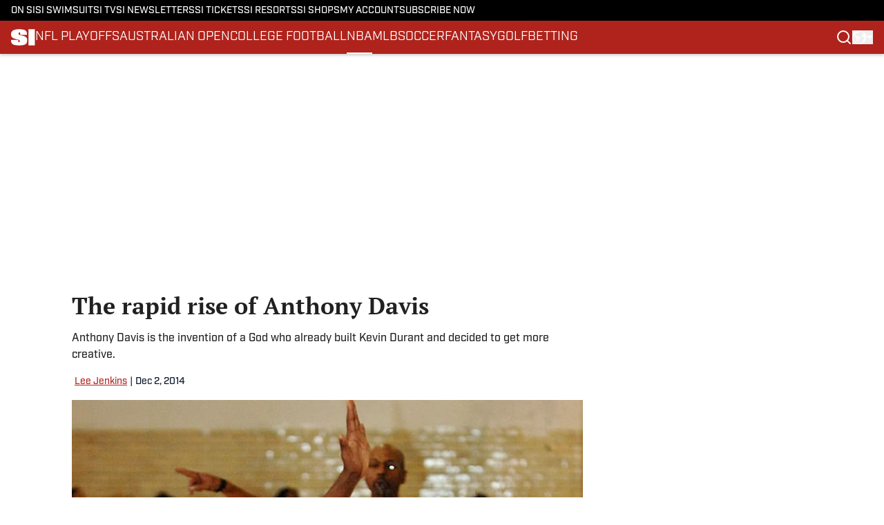

--- FILE ---
content_type: text/html
request_url: https://www.si.com/nba/2014/12/02/anthony-davis-new-orleans-pelicans
body_size: 168665
content:
<!DOCTYPE html><html lang="en-US" q:render="ssr" q:route="html/" q:container="paused" q:version="1.15.0" q:base="https://assets.minutemediacdn.com/vl-prod/build/" q:locale="" q:manifest-hash="vyybvu" q:instance="ft3v2ly8ik"><!--qv q:id=0 q:key=tntn:Qb_0--><!--qv q:id=1 q:key=uXAr:vp_3--><!--qv q:s q:sref=1 q:key=--><head q:head><!--qv q:id=2 q:key=0YpJ:vp_0--><!--qv q:key=nO_0--><meta charset="utf-8" q:head><link href="https://fonts.googleapis.com" rel="preconnect" crossOrigin="" q:key="https://fonts.googleapis.com" q:head><link href="https://fonts.gstatic.com" rel="preconnect" crossOrigin="" q:key="https://fonts.gstatic.com" q:head><link href="https://fonts.googleapis.com/css2?family=Inter:wght@400;700;800&amp;family=Roboto:wght@100;200;300;400;500;600;700;800;900&amp;display=swap" rel="stylesheet" q:key="google-fonts" q:head><title q:head>The rapid rise of Anthony Davis</title><meta name="viewport" content="width=device-width, initial-scale=1.0" q:head><meta name="description" content="Anthony Davis is the invention of a God who already built Kevin Durant and decided to get more creative." q:head><meta property="fb:app_id" content="531030426978426" q:head><meta property="fb:pages" content="14553116366" q:head><meta property="og:site_name" content="SI" q:head><meta property="og:url" content="https://www.si.com/nba/2014/12/02/anthony-davis-new-orleans-pelicans" q:head><meta property="og:image:width" content="1440" q:head><meta property="og:image:height" content="810" q:head><meta name="twitter:url" content="https://www.si.com/nba/2014/12/02/anthony-davis-new-orleans-pelicans" q:head><meta name="twitter:card" content="summary_large_image" q:head><meta name="twitter:image:width" content="1440" q:head><meta name="twitter:image:height" content="810" q:head><meta name="twitter:site" content="@SInow" q:head><meta name="robots" content="max-image-preview:large" q:head><meta name="theme-color" content="#000000" q:head><meta property="og:type" content="article" q:head><meta property="og:title" content="The rapid rise of Anthony Davis" q:head><meta property="og:image" content="https://www.si.com/.image/c_fill,w_1440,ar_1440:810,f_auto,q_auto,g_auto/MTY4MTk3MDc1ODc4NTUzNTAx/anthony-davis-perspectivesjpg.jpg" q:head><meta property="og:description" content="Anthony Davis is the invention of a God who already built Kevin Durant and decided to get more creative." q:head><meta property="article:published_time" content="2014-12-02T20:58:45Z" q:head><meta property="article:modified_time" content="2014-12-02T20:58:45Z" q:head><meta property="article:section" content="NBA" q:head><meta property="article:tag" content="nba" q:head><meta name="twitter:image" content="https://www.si.com/.image/c_fill,w_1440,ar_1440:810,f_auto,q_auto,g_auto/MTY4MTk3MDc1ODc4NTUzNTAx/anthony-davis-perspectivesjpg.jpg" q:head><meta name="twitter:title" content="The rapid rise of Anthony Davis" q:head><meta name="twitter:description" content="Anthony Davis is the invention of a God who already built Kevin Durant and decided to get more creative." q:head><link rel="preload" href="https://use.typekit.net/pvh6tvg.css" as="font" type="font/woff2" crossorigin key="https://use.typekit.net/pvh6tvg.css" q:key="https://use.typekit.net/pvh6tvg.css" q:head><link rel="preload" href="https://fonts.gstatic.com/s/ptserif/v19/EJRVQgYoZZY2vCFuvAFWzr8.woff2" as="font" type="font/woff2" crossorigin key="https://fonts.gstatic.com/s/ptserif/v19/EJRVQgYoZZY2vCFuvAFWzr8.woff2" q:key="https://fonts.gstatic.com/s/ptserif/v19/EJRVQgYoZZY2vCFuvAFWzr8.woff2" q:head><link rel="preload" href="https://fonts.gstatic.com/s/ptserif/v19/EJRSQgYoZZY2vCFuvAnt66qSVys.woff2" as="font" type="font/woff2" crossorigin key="https://fonts.gstatic.com/s/ptserif/v19/EJRSQgYoZZY2vCFuvAnt66qSVys.woff2" q:key="https://fonts.gstatic.com/s/ptserif/v19/EJRSQgYoZZY2vCFuvAnt66qSVys.woff2" q:head><link rel="icon" href="https://images2.minutemediacdn.com/image/upload/v1713365891/shape/cover/sport/SI-f87ae31620c381274a85426b5c4f1341.ico" q:head><link rel="canonical" href="https://www.si.com/nba/2014/12/02/anthony-davis-new-orleans-pelicans" q:head><link rel="preconnect" href="https://images2.minutemediacdn.com" crossorigin="anonymous" q:head><link rel="dns-prefetch" href="https://images2.minutemediacdn.com" q:head><style type="text/css" q:head>/*
 * The Typekit service used to deliver this font or fonts for use on websites
 * is provided by Adobe and is subject to these Terms of Use
 * http://www.adobe.com/products/eulas/tou_typekit. For font license
 * information, see the list below.
 *
 * industry:
 *   - http://typekit.com/eulas/000000000000000077519a49
 *   - http://typekit.com/eulas/000000000000000077519a43
 *   - http://typekit.com/eulas/000000000000000077519a42
 *   - http://typekit.com/eulas/000000000000000077519a3f
 *   - http://typekit.com/eulas/000000000000000077519a3d
 * mencken-std:
 *   - http://typekit.com/eulas/00000000000000007735b7ec
 *   - http://typekit.com/eulas/00000000000000007735b7f0
 *   - http://typekit.com/eulas/00000000000000007735b7fa
 *   - http://typekit.com/eulas/00000000000000007735b7f3
 * mencken-std-head:
 *   - http://typekit.com/eulas/00000000000000007735b7f2
 *   - http://typekit.com/eulas/00000000000000007735b7f5
 *   - http://typekit.com/eulas/00000000000000007735b7f7
 *   - http://typekit.com/eulas/00000000000000007735b7fc
 * mencken-std-head-compress:
 *   - http://typekit.com/eulas/00000000000000007735b7fe
 *   - http://typekit.com/eulas/00000000000000007735b7f4
 * mencken-std-head-narrow:
 *   - http://typekit.com/eulas/00000000000000007735b7ed
 *   - http://typekit.com/eulas/00000000000000007735b7ef
 * mencken-std-narrow:
 *   - http://typekit.com/eulas/00000000000000007735b804
 *   - http://typekit.com/eulas/00000000000000007735b802
 * mencken-std-text:
 *   - http://typekit.com/eulas/00000000000000007735b7fb
 *   - http://typekit.com/eulas/00000000000000007735b805
 *   - http://typekit.com/eulas/00000000000000007735b801
 *   - http://typekit.com/eulas/00000000000000007735b803
 *
 * © 2009-2026 Adobe Systems Incorporated. All Rights Reserved.
 */
/*{"last_published":"2024-05-09 11:44:48 UTC"}*/

@import url("https://p.typekit.net/p.css?s=1&k=pvh6tvg&ht=tk&f=25308.25310.25312.25314.25318.41037.41039.41040.41041.41043.41044.41045.41046.41047.41048.41052.41053.41056.41057.41058.41059.41062.41063&a=147326445&app=typekit&e=css");

@font-face {
font-family:"industry";
src:url("https://use.typekit.net/af/bc66e1/000000000000000077519a49/30/l?primer=f592e0a4b9356877842506ce344308576437e4f677d7c9b78ca2162e6cad991a&fvd=n8&v=3") format("woff2"),url("https://use.typekit.net/af/bc66e1/000000000000000077519a49/30/d?primer=f592e0a4b9356877842506ce344308576437e4f677d7c9b78ca2162e6cad991a&fvd=n8&v=3") format("woff"),url("https://use.typekit.net/af/bc66e1/000000000000000077519a49/30/a?primer=f592e0a4b9356877842506ce344308576437e4f677d7c9b78ca2162e6cad991a&fvd=n8&v=3") format("opentype");
font-display:auto;font-style:normal;font-weight:800;font-stretch:normal;
}

@font-face {
font-family:"industry";
src:url("https://use.typekit.net/af/99114e/000000000000000077519a43/30/l?primer=f592e0a4b9356877842506ce344308576437e4f677d7c9b78ca2162e6cad991a&fvd=n7&v=3") format("woff2"),url("https://use.typekit.net/af/99114e/000000000000000077519a43/30/d?primer=f592e0a4b9356877842506ce344308576437e4f677d7c9b78ca2162e6cad991a&fvd=n7&v=3") format("woff"),url("https://use.typekit.net/af/99114e/000000000000000077519a43/30/a?primer=f592e0a4b9356877842506ce344308576437e4f677d7c9b78ca2162e6cad991a&fvd=n7&v=3") format("opentype");
font-display:auto;font-style:normal;font-weight:700;font-stretch:normal;
}

@font-face {
font-family:"industry";
src:url("https://use.typekit.net/af/7e0d3b/000000000000000077519a42/30/l?primer=f592e0a4b9356877842506ce344308576437e4f677d7c9b78ca2162e6cad991a&fvd=n4&v=3") format("woff2"),url("https://use.typekit.net/af/7e0d3b/000000000000000077519a42/30/d?primer=f592e0a4b9356877842506ce344308576437e4f677d7c9b78ca2162e6cad991a&fvd=n4&v=3") format("woff"),url("https://use.typekit.net/af/7e0d3b/000000000000000077519a42/30/a?primer=f592e0a4b9356877842506ce344308576437e4f677d7c9b78ca2162e6cad991a&fvd=n4&v=3") format("opentype");
font-display:auto;font-style:normal;font-weight:400;font-stretch:normal;
}

@font-face {
font-family:"industry";
src:url("https://use.typekit.net/af/e15078/000000000000000077519a3f/30/l?primer=f592e0a4b9356877842506ce344308576437e4f677d7c9b78ca2162e6cad991a&fvd=n6&v=3") format("woff2"),url("https://use.typekit.net/af/e15078/000000000000000077519a3f/30/d?primer=f592e0a4b9356877842506ce344308576437e4f677d7c9b78ca2162e6cad991a&fvd=n6&v=3") format("woff"),url("https://use.typekit.net/af/e15078/000000000000000077519a3f/30/a?primer=f592e0a4b9356877842506ce344308576437e4f677d7c9b78ca2162e6cad991a&fvd=n6&v=3") format("opentype");
font-display:auto;font-style:normal;font-weight:600;font-stretch:normal;
}

@font-face {
font-family:"industry";
src:url("https://use.typekit.net/af/7c1fb9/000000000000000077519a3d/30/l?primer=f592e0a4b9356877842506ce344308576437e4f677d7c9b78ca2162e6cad991a&fvd=n5&v=3") format("woff2"),url("https://use.typekit.net/af/7c1fb9/000000000000000077519a3d/30/d?primer=f592e0a4b9356877842506ce344308576437e4f677d7c9b78ca2162e6cad991a&fvd=n5&v=3") format("woff"),url("https://use.typekit.net/af/7c1fb9/000000000000000077519a3d/30/a?primer=f592e0a4b9356877842506ce344308576437e4f677d7c9b78ca2162e6cad991a&fvd=n5&v=3") format("opentype");
font-display:auto;font-style:normal;font-weight:500;font-stretch:normal;
}

@font-face {
font-family:"mencken-std";
src:url("https://use.typekit.net/af/d5f38e/00000000000000007735b7ec/30/l?primer=f592e0a4b9356877842506ce344308576437e4f677d7c9b78ca2162e6cad991a&fvd=n4&v=3") format("woff2"),url("https://use.typekit.net/af/d5f38e/00000000000000007735b7ec/30/d?primer=f592e0a4b9356877842506ce344308576437e4f677d7c9b78ca2162e6cad991a&fvd=n4&v=3") format("woff"),url("https://use.typekit.net/af/d5f38e/00000000000000007735b7ec/30/a?primer=f592e0a4b9356877842506ce344308576437e4f677d7c9b78ca2162e6cad991a&fvd=n4&v=3") format("opentype");
font-display:auto;font-style:normal;font-weight:400;font-stretch:normal;
}

@font-face {
font-family:"mencken-std";
src:url("https://use.typekit.net/af/8ed1de/00000000000000007735b7f0/30/l?subset_id=2&fvd=i4&v=3") format("woff2"),url("https://use.typekit.net/af/8ed1de/00000000000000007735b7f0/30/d?subset_id=2&fvd=i4&v=3") format("woff"),url("https://use.typekit.net/af/8ed1de/00000000000000007735b7f0/30/a?subset_id=2&fvd=i4&v=3") format("opentype");
font-display:auto;font-style:italic;font-weight:400;font-stretch:normal;
}

@font-face {
font-family:"mencken-std";
src:url("https://use.typekit.net/af/d7ff50/00000000000000007735b7fa/30/l?subset_id=2&fvd=i7&v=3") format("woff2"),url("https://use.typekit.net/af/d7ff50/00000000000000007735b7fa/30/d?subset_id=2&fvd=i7&v=3") format("woff"),url("https://use.typekit.net/af/d7ff50/00000000000000007735b7fa/30/a?subset_id=2&fvd=i7&v=3") format("opentype");
font-display:auto;font-style:italic;font-weight:700;font-stretch:normal;
}

@font-face {
font-family:"mencken-std";
src:url("https://use.typekit.net/af/2f7f90/00000000000000007735b7f3/30/l?primer=f592e0a4b9356877842506ce344308576437e4f677d7c9b78ca2162e6cad991a&fvd=n7&v=3") format("woff2"),url("https://use.typekit.net/af/2f7f90/00000000000000007735b7f3/30/d?primer=f592e0a4b9356877842506ce344308576437e4f677d7c9b78ca2162e6cad991a&fvd=n7&v=3") format("woff"),url("https://use.typekit.net/af/2f7f90/00000000000000007735b7f3/30/a?primer=f592e0a4b9356877842506ce344308576437e4f677d7c9b78ca2162e6cad991a&fvd=n7&v=3") format("opentype");
font-display:auto;font-style:normal;font-weight:700;font-stretch:normal;
}

@font-face {
font-family:"mencken-std-head";
src:url("https://use.typekit.net/af/5e6e66/00000000000000007735b7f2/30/l?primer=7cdcb44be4a7db8877ffa5c0007b8dd865b3bbc383831fe2ea177f62257a9191&fvd=i4&v=3") format("woff2"),url("https://use.typekit.net/af/5e6e66/00000000000000007735b7f2/30/d?primer=7cdcb44be4a7db8877ffa5c0007b8dd865b3bbc383831fe2ea177f62257a9191&fvd=i4&v=3") format("woff"),url("https://use.typekit.net/af/5e6e66/00000000000000007735b7f2/30/a?primer=7cdcb44be4a7db8877ffa5c0007b8dd865b3bbc383831fe2ea177f62257a9191&fvd=i4&v=3") format("opentype");
font-display:auto;font-style:italic;font-weight:400;font-stretch:normal;
}

@font-face {
font-family:"mencken-std-head";
src:url("https://use.typekit.net/af/d20c8b/00000000000000007735b7f5/30/l?primer=7cdcb44be4a7db8877ffa5c0007b8dd865b3bbc383831fe2ea177f62257a9191&fvd=n4&v=3") format("woff2"),url("https://use.typekit.net/af/d20c8b/00000000000000007735b7f5/30/d?primer=7cdcb44be4a7db8877ffa5c0007b8dd865b3bbc383831fe2ea177f62257a9191&fvd=n4&v=3") format("woff"),url("https://use.typekit.net/af/d20c8b/00000000000000007735b7f5/30/a?primer=7cdcb44be4a7db8877ffa5c0007b8dd865b3bbc383831fe2ea177f62257a9191&fvd=n4&v=3") format("opentype");
font-display:auto;font-style:normal;font-weight:400;font-stretch:normal;
}

@font-face {
font-family:"mencken-std-head";
src:url("https://use.typekit.net/af/42eeed/00000000000000007735b7f7/30/l?primer=7cdcb44be4a7db8877ffa5c0007b8dd865b3bbc383831fe2ea177f62257a9191&fvd=n7&v=3") format("woff2"),url("https://use.typekit.net/af/42eeed/00000000000000007735b7f7/30/d?primer=7cdcb44be4a7db8877ffa5c0007b8dd865b3bbc383831fe2ea177f62257a9191&fvd=n7&v=3") format("woff"),url("https://use.typekit.net/af/42eeed/00000000000000007735b7f7/30/a?primer=7cdcb44be4a7db8877ffa5c0007b8dd865b3bbc383831fe2ea177f62257a9191&fvd=n7&v=3") format("opentype");
font-display:auto;font-style:normal;font-weight:700;font-stretch:normal;
}

@font-face {
font-family:"mencken-std-head";
src:url("https://use.typekit.net/af/656ad8/00000000000000007735b7fc/30/l?primer=7cdcb44be4a7db8877ffa5c0007b8dd865b3bbc383831fe2ea177f62257a9191&fvd=i7&v=3") format("woff2"),url("https://use.typekit.net/af/656ad8/00000000000000007735b7fc/30/d?primer=7cdcb44be4a7db8877ffa5c0007b8dd865b3bbc383831fe2ea177f62257a9191&fvd=i7&v=3") format("woff"),url("https://use.typekit.net/af/656ad8/00000000000000007735b7fc/30/a?primer=7cdcb44be4a7db8877ffa5c0007b8dd865b3bbc383831fe2ea177f62257a9191&fvd=i7&v=3") format("opentype");
font-display:auto;font-style:italic;font-weight:700;font-stretch:normal;
}

@font-face {
font-family:"mencken-std-head-compress";
src:url("https://use.typekit.net/af/7af2ec/00000000000000007735b7fe/30/l?primer=f592e0a4b9356877842506ce344308576437e4f677d7c9b78ca2162e6cad991a&fvd=n4&v=3") format("woff2"),url("https://use.typekit.net/af/7af2ec/00000000000000007735b7fe/30/d?primer=f592e0a4b9356877842506ce344308576437e4f677d7c9b78ca2162e6cad991a&fvd=n4&v=3") format("woff"),url("https://use.typekit.net/af/7af2ec/00000000000000007735b7fe/30/a?primer=f592e0a4b9356877842506ce344308576437e4f677d7c9b78ca2162e6cad991a&fvd=n4&v=3") format("opentype");
font-display:auto;font-style:normal;font-weight:400;font-stretch:normal;
}

@font-face {
font-family:"mencken-std-head-compress";
src:url("https://use.typekit.net/af/a6e176/00000000000000007735b7f4/30/l?primer=f592e0a4b9356877842506ce344308576437e4f677d7c9b78ca2162e6cad991a&fvd=n7&v=3") format("woff2"),url("https://use.typekit.net/af/a6e176/00000000000000007735b7f4/30/d?primer=f592e0a4b9356877842506ce344308576437e4f677d7c9b78ca2162e6cad991a&fvd=n7&v=3") format("woff"),url("https://use.typekit.net/af/a6e176/00000000000000007735b7f4/30/a?primer=f592e0a4b9356877842506ce344308576437e4f677d7c9b78ca2162e6cad991a&fvd=n7&v=3") format("opentype");
font-display:auto;font-style:normal;font-weight:700;font-stretch:normal;
}

@font-face {
font-family:"mencken-std-head-narrow";
src:url("https://use.typekit.net/af/abc024/00000000000000007735b7ed/30/l?primer=7cdcb44be4a7db8877ffa5c0007b8dd865b3bbc383831fe2ea177f62257a9191&fvd=n7&v=3") format("woff2"),url("https://use.typekit.net/af/abc024/00000000000000007735b7ed/30/d?primer=7cdcb44be4a7db8877ffa5c0007b8dd865b3bbc383831fe2ea177f62257a9191&fvd=n7&v=3") format("woff"),url("https://use.typekit.net/af/abc024/00000000000000007735b7ed/30/a?primer=7cdcb44be4a7db8877ffa5c0007b8dd865b3bbc383831fe2ea177f62257a9191&fvd=n7&v=3") format("opentype");
font-display:auto;font-style:normal;font-weight:700;font-stretch:normal;
}

@font-face {
font-family:"mencken-std-head-narrow";
src:url("https://use.typekit.net/af/084292/00000000000000007735b7ef/30/l?primer=7cdcb44be4a7db8877ffa5c0007b8dd865b3bbc383831fe2ea177f62257a9191&fvd=n4&v=3") format("woff2"),url("https://use.typekit.net/af/084292/00000000000000007735b7ef/30/d?primer=7cdcb44be4a7db8877ffa5c0007b8dd865b3bbc383831fe2ea177f62257a9191&fvd=n4&v=3") format("woff"),url("https://use.typekit.net/af/084292/00000000000000007735b7ef/30/a?primer=7cdcb44be4a7db8877ffa5c0007b8dd865b3bbc383831fe2ea177f62257a9191&fvd=n4&v=3") format("opentype");
font-display:auto;font-style:normal;font-weight:400;font-stretch:normal;
}

@font-face {
font-family:"mencken-std-narrow";
src:url("https://use.typekit.net/af/f83182/00000000000000007735b804/30/l?primer=7cdcb44be4a7db8877ffa5c0007b8dd865b3bbc383831fe2ea177f62257a9191&fvd=n4&v=3") format("woff2"),url("https://use.typekit.net/af/f83182/00000000000000007735b804/30/d?primer=7cdcb44be4a7db8877ffa5c0007b8dd865b3bbc383831fe2ea177f62257a9191&fvd=n4&v=3") format("woff"),url("https://use.typekit.net/af/f83182/00000000000000007735b804/30/a?primer=7cdcb44be4a7db8877ffa5c0007b8dd865b3bbc383831fe2ea177f62257a9191&fvd=n4&v=3") format("opentype");
font-display:auto;font-style:normal;font-weight:400;font-stretch:normal;
}

@font-face {
font-family:"mencken-std-narrow";
src:url("https://use.typekit.net/af/55b9f9/00000000000000007735b802/30/l?primer=7cdcb44be4a7db8877ffa5c0007b8dd865b3bbc383831fe2ea177f62257a9191&fvd=n7&v=3") format("woff2"),url("https://use.typekit.net/af/55b9f9/00000000000000007735b802/30/d?primer=7cdcb44be4a7db8877ffa5c0007b8dd865b3bbc383831fe2ea177f62257a9191&fvd=n7&v=3") format("woff"),url("https://use.typekit.net/af/55b9f9/00000000000000007735b802/30/a?primer=7cdcb44be4a7db8877ffa5c0007b8dd865b3bbc383831fe2ea177f62257a9191&fvd=n7&v=3") format("opentype");
font-display:auto;font-style:normal;font-weight:700;font-stretch:normal;
}

@font-face {
font-family:"mencken-std-text";
src:url("https://use.typekit.net/af/6f6c99/00000000000000007735b7fb/30/l?primer=f592e0a4b9356877842506ce344308576437e4f677d7c9b78ca2162e6cad991a&fvd=i7&v=3") format("woff2"),url("https://use.typekit.net/af/6f6c99/00000000000000007735b7fb/30/d?primer=f592e0a4b9356877842506ce344308576437e4f677d7c9b78ca2162e6cad991a&fvd=i7&v=3") format("woff"),url("https://use.typekit.net/af/6f6c99/00000000000000007735b7fb/30/a?primer=f592e0a4b9356877842506ce344308576437e4f677d7c9b78ca2162e6cad991a&fvd=i7&v=3") format("opentype");
font-display:auto;font-style:italic;font-weight:700;font-stretch:normal;
}

@font-face {
font-family:"mencken-std-text";
src:url("https://use.typekit.net/af/ad03c1/00000000000000007735b805/30/l?primer=f592e0a4b9356877842506ce344308576437e4f677d7c9b78ca2162e6cad991a&fvd=i4&v=3") format("woff2"),url("https://use.typekit.net/af/ad03c1/00000000000000007735b805/30/d?primer=f592e0a4b9356877842506ce344308576437e4f677d7c9b78ca2162e6cad991a&fvd=i4&v=3") format("woff"),url("https://use.typekit.net/af/ad03c1/00000000000000007735b805/30/a?primer=f592e0a4b9356877842506ce344308576437e4f677d7c9b78ca2162e6cad991a&fvd=i4&v=3") format("opentype");
font-display:auto;font-style:italic;font-weight:400;font-stretch:normal;
}

@font-face {
font-family:"mencken-std-text";
src:url("https://use.typekit.net/af/2bfbdc/00000000000000007735b801/30/l?primer=f592e0a4b9356877842506ce344308576437e4f677d7c9b78ca2162e6cad991a&fvd=n7&v=3") format("woff2"),url("https://use.typekit.net/af/2bfbdc/00000000000000007735b801/30/d?primer=f592e0a4b9356877842506ce344308576437e4f677d7c9b78ca2162e6cad991a&fvd=n7&v=3") format("woff"),url("https://use.typekit.net/af/2bfbdc/00000000000000007735b801/30/a?primer=f592e0a4b9356877842506ce344308576437e4f677d7c9b78ca2162e6cad991a&fvd=n7&v=3") format("opentype");
font-display:auto;font-style:normal;font-weight:700;font-stretch:normal;
}

@font-face {
font-family:"mencken-std-text";
src:url("https://use.typekit.net/af/94fbf5/00000000000000007735b803/30/l?primer=f592e0a4b9356877842506ce344308576437e4f677d7c9b78ca2162e6cad991a&fvd=n4&v=3") format("woff2"),url("https://use.typekit.net/af/94fbf5/00000000000000007735b803/30/d?primer=f592e0a4b9356877842506ce344308576437e4f677d7c9b78ca2162e6cad991a&fvd=n4&v=3") format("woff"),url("https://use.typekit.net/af/94fbf5/00000000000000007735b803/30/a?primer=f592e0a4b9356877842506ce344308576437e4f677d7c9b78ca2162e6cad991a&fvd=n4&v=3") format("opentype");
font-display:auto;font-style:normal;font-weight:400;font-stretch:normal;
}

.tk-industry { font-family: "industry",sans-serif; }
.tk-mencken-std { font-family: "mencken-std",sans-serif; }
.tk-mencken-std-head { font-family: "mencken-std-head",sans-serif; }
.tk-mencken-std-head-compress { font-family: "mencken-std-head-compress",sans-serif; }
.tk-mencken-std-head-narrow { font-family: "mencken-std-head-narrow",sans-serif; }
.tk-mencken-std-narrow { font-family: "mencken-std-narrow",sans-serif; }
.tk-mencken-std-text { font-family: "mencken-std-text",sans-serif; }
@font-face {font-family: 'PT Serif';
  font-style: normal;
  font-weight: 400;
  font-display: swap;
  src: url(https://fonts.gstatic.com/s/ptserif/v19/EJRVQgYoZZY2vCFuvAFWzr8.woff2) format('woff2');
  unicode-range: U+0000-00FF, U+0131, U+0152-0153, U+02BB-02BC, U+02C6, U+02DA, U+02DC, U+0304, U+0308, U+0329, U+2000-206F, U+20AC, U+2122, U+2191, U+2193, U+2212, U+2215, U+FEFF, U+FFFD;}@font-face {font-family: 'PT Serif';
  font-style: normal;
  font-weight: 700;
  font-display: swap;
  src: url(https://fonts.gstatic.com/s/ptserif/v19/EJRSQgYoZZY2vCFuvAnt66qSVys.woff2) format('woff2');
  unicode-range: U+0000-00FF, U+0131, U+0152-0153, U+02BB-02BC, U+02C6, U+02DA, U+02DC, U+0304, U+0308, U+0329, U+2000-206F, U+20AC, U+2122, U+2191, U+2193, U+2212, U+2215, U+FEFF, U+FFFD;}</style><style q:head>:root {--color-black:#000000;--color-blue:#0066CC;--color-darkGrey:#212121;--color-grey:#8B8B8B;--color-lightGrey:#F9F9FB;--color-primary:#af231c;--color-secondary:#0A1529;--color-white:#FFFFFF;--font-family-big:industry;--font-weight-big:500;--font-size-big-lg:16px;--font-size-big-md:16px;--font-size-big-sm:16px;--font-family-bigger:PT Serif;--font-weight-bigger:700;--font-size-bigger-lg:16px;--font-size-bigger-md:16px;--font-size-bigger-sm:16px;--font-family-gigantic:PT Serif;--font-weight-gigantic:700;--font-size-gigantic-lg:34px;--font-size-gigantic-md:32px;--font-size-gigantic-sm:28px;--font-family-huge:industry;--font-weight-huge:800;--font-size-huge-lg:28px;--font-size-huge-md:26px;--font-size-huge-sm:26px;--font-family-large:industry;--font-weight-large:800;--font-size-large-lg:18px;--font-size-large-md:18px;--font-size-large-sm:18px;--font-family-normal:PT Serif;--font-weight-normal:400;--font-size-normal-lg:16px;--font-size-normal-md:16px;--font-size-normal-sm:16px;--font-family-tiny:industry;--font-weight-tiny:500;--font-size-tiny-lg:14px;--font-size-tiny-md:14px;--font-size-tiny-sm:14px;}</style><script async type="text/javascript" id="clientApiData" q:key="clientApiData" q:head>window.clientApiData = {"pageData":{"tags":["registration-wall"],"distributionChannels":["author|lee-jenkins","nba","news-sitemap"],"language":"en","experiments":[],"pageType":"PostPage","articleId":"01j8hpwb8s27","property":"si","contentTags":["nba"],"isMobileViewer":false,"topic":"","vertical":"","siteName":"SI","resourceID":"01j8hpwb8s27","autoTags":[]},"paletteData":{"colors":{"black":"#000000","blue":"#0066CC","darkGrey":"#212121","grey":"#8B8B8B","lightGrey":"#F9F9FB","primary":"#af231c","secondary":"#0A1529","white":"#FFFFFF"},"fonts":[{"family":"industry","stylesheetUrl":"https://use.typekit.net/pvh6tvg.css","type":"stylesheetUrl","weights":["600","500","700","400","800"]},{"family":"PT Serif","stylesheetUrl":"https://fonts.googleapis.com/css?family=PT Serif:300,400,500,600,700&display=swap","type":"stylesheetUrl","weights":["400","700"]}],"typography":{"big":{"fontFamily":"industry","fontWeight":500,"screenSizes":{"large":16,"medium":16,"small":16}},"bigger":{"fontFamily":"PT Serif","fontWeight":700,"screenSizes":{"large":16,"medium":16,"small":16}},"gigantic":{"fontFamily":"PT Serif","fontWeight":700,"screenSizes":{"large":34,"medium":32,"small":28}},"huge":{"fontFamily":"industry","fontWeight":800,"screenSizes":{"large":28,"medium":26,"small":26}},"large":{"fontFamily":"industry","fontWeight":800,"screenSizes":{"large":18,"medium":18,"small":18}},"normal":{"fontFamily":"PT Serif","fontWeight":400,"screenSizes":{"large":16,"medium":16,"small":16}},"tiny":{"fontFamily":"industry","fontWeight":500,"screenSizes":{"large":14,"medium":14,"small":14}}}}};</script><script type="text/javascript" id="OneTrustAutoBlock" q:key="oneTrustAutoBlock" q:head></script><script type="text/javascript" src="https://cdn-ukwest.onetrust.com/scripttemplates/otSDKStub.js" id="OneTrustURL" data-domain-script="01948995-2b4d-78dc-a8c2-9a61ad90edd4" q:key="oneTrustStub" q:head></script><script type="text/javascript" src="https://cdn.cookielaw.org/opt-out/otCCPAiab.js" id="OneTrustIAB" ccpa-opt-out-ids="C0004" ccpa-opt-out-geo="ca" ccpa-opt-out-lspa="true" q:key="oneTrustIAB" q:head></script><script type="text/javascript" id="OneTrustInit" q:key="oneTrustInit" q:head>
      function OptanonWrapper() {
      const geoData = OneTrust.getGeolocationData?.();
      const isUS = (geoData?.country === "US");
      const groups = window.OnetrustActiveGroups || '';
      const consentGiven = groups.includes(',C0004,');

      const shouldLoadAutoBlockScript = !isUS || (isUS && !consentGiven);

      // Update Permutive consent based on current consent status
      function updatePermutiveConsent(hasConsent) {
        function attemptUpdate() {
          if (window.permutive && typeof window.permutive.consent === 'function') {
            if (hasConsent) {
              window.permutive.consent({ "opt_in": true, "token": "CONSENT_CAPTURED" });
            } else {
              window.permutive.consent({ "opt_in": false });
            }
            return true;
          }
          return false;
        }

        // Try immediately
        if (!attemptUpdate()) {
          // If Permutive isn't ready, retry after a short delay
          setTimeout(function() {
            attemptUpdate();
          }, 200);
        }
      }

      // Set initial Permutive consent status
      updatePermutiveConsent(consentGiven);

      // Set up consent change handler to update Permutive when consent changes
      OneTrust.OnConsentChanged(function(eventData) {
        // Use a small delay to ensure OnetrustActiveGroups is updated
        // OneTrust may fire the callback before updating the groups
        setTimeout(function() {
          // Update consent status from event data
          const updatedGroups = window.OnetrustActiveGroups || '';
          const updatedConsentGiven = updatedGroups.includes(',C0004,');
          updatePermutiveConsent(updatedConsentGiven);

          // Handle auto-block script loading and page reload for US users
          // If user is in US and opts out (no longer has consent), load auto-block
          if (isUS && !updatedConsentGiven) {
            loadAutoBlockScript();
            location.reload();
          }
        }, 150);
      });

      if (shouldLoadAutoBlockScript) {
        loadAutoBlockScript();
      }

      function loadAutoBlockScript() {
        const autoBlockScript = document.getElementById('OneTrustAutoBlock');
        if (autoBlockScript && !autoBlockScript.src) {
          autoBlockScript.src = 'https://cdn-ukwest.onetrust.com/consent/01948995-2b4d-78dc-a8c2-9a61ad90edd4/OtAutoBlock.js';
        }
      }
    }
  </script><script type="text/javascript" id="retention-initial" q:key="retention-initial" q:head>
  !function(){var geq=window.geq=window.geq||[];if(geq.initialize) return;if (geq.invoked){if (window.console && console.error) 
  {console.error("GE snippet included twice.");}return;}
  geq.invoked = true;
  geq.methods = ["page", "suppress", "track", "doNotTrack", "trackOrder", "identify", "addToCart", "callBack", "event"];
  geq.factory = function(method){return function(){var args = Array.prototype.slice.call(arguments);
  args.unshift(method);geq.push(args);return geq;};};
  for (var i = 0; i < geq.methods.length; i++) {var key = geq.methods[i];geq[key] = geq.factory(key);} 
  geq.load = function(key){var script = document.createElement("script");
  script.type = "text/javascript";script.async = true;
  if (location.href.includes("vge=true")) {script.src = "https://s3-us-west-2.amazonaws.com/jsstore/a/" + key + "/ge.js?v=" + Math.random();} 
  else {script.src = "https://s3-us-west-2.amazonaws.com/jsstore/a/" + key + "/ge.js";} var first = document.getElementsByTagName("script")[0];
  first.parentNode.insertBefore(script, first);};geq.SNIPPET_VERSION = "1.6.1";geq.load("350HNG3Z");}();

  setTimeout(function () {
    geq.page();
  }, 60000);

 (function () {
  let isAttached = false;
  let lastFire = 0;
  const FIRE_WINDOW_MS = 300; // adjust if needed
  let observer;

  function suppress() {
    if (typeof window?.geq?.suppress === 'function') {
      console.warn('Retention suppression fired on form submit');
      window?.geq?.suppress();
    }
  }

  function fireOnce() {
    const now = Date.now();
    if (now - lastFire < FIRE_WINDOW_MS) return; // debounce
    lastFire = now;
    suppress();
  }

  function attachListener() {
    if (isAttached) return;

    const form = Array.from(document.getElementsByTagName('form'))
      .find(f => f.querySelector('.bcForm'));

    if (!form) return;

    const submitButton = form.querySelector('input[type="submit"]');
    if (!submitButton) return;

    submitButton.addEventListener('click', fireOnce, { capture: true });
    submitButton.addEventListener('keydown', (e) => {
      if (e.key === 'Enter') fireOnce();
    }, { capture: true });

    isAttached = true;
    if (observer) {
      observer.disconnect(); // no need to keep watching if form is present
    }
  }

  window.addEventListener("DOMContentLoaded", () => {
    const observer = new MutationObserver(attachListener);
    observer.observe(document.body, { childList: true, subtree: true });

    attachListener();
  });
})();
</script><script async src="https://accounts.google.com/gsi/client" id="google-auth" q:key="google-auth" q:head></script><script async src="https://edge-auth.microsoft.com/js/ms_auth_client.min.js" id="microsoft-auth" q:key="microsoft-oauth" q:head></script><script type="text/javascript" id="mmBCPageData" q:key="mmBCPageData" q:head>
        window.mmBCPageData = {
          property: 'si',
          authors: ["lee-jenkins"],
          pageType: 'PostPage',
        };</script><script async type="text/javascript" id="update-hem-cookie" q:key="update-hem-cookie" q:head>
      (function () {
        function getCookie(name) {
          const value = '; ' + document.cookie;
          const parts = value.split('; ' + name + '=');
          if (parts.length === 2) {
            return parts.pop().split(";").shift();
          }
          return null;
        }

        function processUserId(userId) {
            if (!userId) return;
            document.cookie = 'mm_bc_user_sha' + '=' + userId + '; path=/; max-age=31536000; Secure; SameSite=Lax';
        }

        const existingValue = getCookie('mm_bc_user_sha');
        if (existingValue) {
          processUserId(existingValue);
          return;
        }

        if (window.dataLayer && Array.isArray(window.dataLayer)) {
          const found = window.dataLayer.find(e => e.bc_reg_user_id);
          if (found) {
            processUserId(found.bc_reg_user_id);
            return;
          }
        }

        // Intercept future pushes to dataLayer and capture bc_reg_user_id
        if (window.dataLayer) {
          const originalPush = window.dataLayer.push;
          window.dataLayer.push = function () {
            for (let arg of arguments) {
              if (arg.bc_reg_user_id) {
                processUserId(arg.bc_reg_user_id);
              }
            }
            return originalPush.apply(window.dataLayer, arguments);
          };
        }
    })();
  </script><script id="chartbeatData" type="text/javascript" q:key="chartbeatData" q:head>
    window._sf_async_config = {
      uid: 67224,
      domain: 'www.si.com',
      useCanonical: true,
      useCanonicalDomain: true,
      flickerControl: false,
      sections: 'NBA',
      authors: 'Lee Jenkins'
    };
  </script><script id="chartbeatHeadline" type="text/javascript" src="https://static.chartbeat.com/js/chartbeat_mab.js" async q:key="chartbeatHeadline" q:head></script><script src="https://ak.sail-horizon.com/spm/spm.v1.min.js" id="sailthru" async q:key="sailthru" q:head></script><script id="sailthruInit" type="text/javascript" q:key="sailthruInit" q:head>
    // Wait for Sailthru to be available on window before initializing
    (function checkSailthru(attempts = 0) {
      if (typeof window.Sailthru !== 'undefined') {
        Sailthru.init({ customerId: '855bffce2bac59b73c9fb6e3b423d78f' });
      } else if (attempts < 3) {
        // Check again after a short delay, limit to 3 attempts
        setTimeout(() => checkSailthru(attempts + 1), 100);
      }
    })();
  </script><script src="https://static.chartbeat.com/js/chartbeat.js" async type="text/javascript" class="optanon-category-C0002 optanon-category-SPD_BG" q:key="chartbeat" q:head></script><script src="https://static.chartbeat.com/js/subscriptions.js" async type="text/javascript" q:key="chartbeatSubscriptions" q:head></script><script id="chartbeatConversion" type="text/javascript" q:key="chartbeatConversion" q:head>
    class ChartbeatConversionEvents {
      constructor() {
        this.isAttached = false;
        this.observer = null;
        this.originalPushState = history.pushState;
        this.init();
      }

      // Form finders
      findRegForm() {
        // Return the iframe container since we can't access cross-origin iframe content
        const form = document.getElementById('voltax-auth-openpass');
        const iframe = form?.querySelector('iframe');
        return iframe || null;
      }

      findNewsletterForm() {
        return document.getElementsByClassName('bcForm')[0]?.querySelector('input[type="text"]') || null;
      }

      // Track event helper
      track(eventName) {
        if (typeof window.chartbeat === 'function') {
          chartbeat(eventName);
        }
      }

      // Creates a tracker with start/complete/cancel state management
      createTracker(prefix) {
        let hasShown = false;
        let hasStarted = false;
        let hasCompleted = false;
        let hasCanceled = false;
        
        return {
          shown: () => { hasShown = true; this.track(prefix + 'Shown'); },
          start: () => { hasStarted = true; this.track(prefix + 'Start'); },
          complete: () => { hasCompleted = true; if (hasStarted) this.track(prefix + 'Complete'); },
          cancel: () => { 
            if (hasShown && !hasCompleted && !hasCanceled) {
              hasCanceled = true;
              this.track(prefix + 'Cancel');
            }
          }
        };
      }

      // Registration Wall tracking
      setupRegistrationTracking(regForm) {
        const reg = this.createTracker('trackRegistration');
        reg.shown();
        
        // Start: any auth button click or openpass form
        regForm.querySelectorAll('.voltax-auth-button, .voltax-auth-google-button')
          .forEach(btn => btn.addEventListener('click', reg.start, { once: true }));

        // OpenPass iframe tracking
        const iframe = regForm.querySelector('#voltax-auth-openpass').querySelector('iframe');
        if (!iframe) {
          return;
        }
        
        let hasInteracted = false;
        // Only event that is triggered when the user is interacting with the iframe
        iframe.addEventListener('mouseenter', () => {
          hasInteracted = true;
          reg.start();
        }, { once: true });

        // Complete: when "voltax_auth_provider" is set in local storage
        // Cancel: when modal closes without completing (modal removed from DOM)
        const regObserver = new MutationObserver(() => {
          if (localStorage.getItem('voltax_auth_provider')) {
            reg.complete();
            regObserver.disconnect();
          } else if (!iframe.isConnected) {
            reg.cancel();
            regObserver.disconnect();
          }
        });
        regObserver.observe(document.body, { childList: true, subtree: true });
        
        // Cancel: leave page without completing (user navigates away)
        window.addEventListener('beforeunload', reg.cancel);
      }

      // Newsletter tracking
      setupNewsletterTracking(newsletterForm) {
        const nl = this.createTracker('trackNewsletterSignup');
        nl.shown();
        
        const emailInput = newsletterForm.querySelector('input[type="text"]');
        const submitBtn = newsletterForm.querySelector('.blueConicButton input[type="submit"]');
        
        // Start: focus email input
        if (emailInput) {
          emailInput.addEventListener('focus', nl.start, { once: true });
        }
        
        // Complete: form submit or button click
        newsletterForm.addEventListener('submit', nl.complete, { once: true });
        if (submitBtn) {
          submitBtn.addEventListener('click', nl.complete, { once: true });
        }
        
        // Cancel: leave page, URL change (finite scroll), or form is removed from DOM
        window.addEventListener('beforeunload', nl.cancel);
        window.addEventListener('popstate', nl.cancel);
        
        // Cancel: when modal closes without completing (form removed from DOM)
        const nlObserver = new MutationObserver(() => {
          if (!newsletterForm.isConnected) {
            nl.cancel();
            nlObserver.disconnect();
          }
        });
        nlObserver.observe(document.body, { childList: true, subtree: true });
        
        const originalPushState = this.originalPushState;
        history.pushState = function(...args) {
          nl.cancel();
          return originalPushState.apply(history, args);
        };
      }

      attachListener() {
        if (this.isAttached) return;
        
        const regForm = this.findRegForm();
        const newsletterForm = this.findNewsletterForm();
        
        if (typeof window.chartbeat !== 'function' || (!regForm && !newsletterForm)) return;

        if (regForm) this.setupRegistrationTracking(document.getElementById('voltax-sign-in'));
        if (newsletterForm) this.setupNewsletterTracking(document.getElementsByClassName('bcForm')[0]);

        this.isAttached = true;
        if (this.observer) this.observer.disconnect();
      }

      init() {
        this.observer = new MutationObserver(() => this.attachListener());
        this.observer.observe(document.body, { childList: true, subtree: true });
        this.attachListener();
      }
    }

    window.addEventListener("DOMContentLoaded", () => {
      new ChartbeatConversionEvents();
    });
  </script><script async type="text/javascript" id="cwv-tracker" q:key="cwv-tracker" q:head>
          (function () {
            const SAMPLE_PERCENTAGE = 25;
            if (Math.random() < SAMPLE_PERCENTAGE / 100) {
              const script = document.createElement("script");
              script.src =
                "https://assets.minutemediacdn.com/mm-cwv-tracker/prod/mm-cwv-tracker.js";
              script.async = true;
              document.head.appendChild(script);
            }
          })();
        </script><script async type="text/javascript" id="GTM" data-consent-category="C0001" q:key="GTM" q:head>(function(w,d,s,l,i){w[l]=w[l]||[];w[l].push({'gtm.start': new Date().getTime(),event:'gtm.js'});var f=d.getElementsByTagName(s)[0],j=d.createElement(s),dl=l!='dataLayer'?'&l='+l:'';j.async=true;j.src='https://www.googletagmanager.com/gtm.js?id='+i+dl;f.parentNode.insertBefore(j,f);})(window,document,'script','dataLayer','GTM-TCW5HW')</script><script async type="text/javascript" id="Adshield" data-consent-category="C0004" q:key="Adshield" q:head>const script1 = document.createElement('script');
script1.setAttribute("async", "");
script1.setAttribute("id", "WaKHdIdeRP");
script1.setAttribute("data-sdk", "l/1.1.31");
script1.setAttribute("data-cfasync", "false");
script1.setAttribute("nowprocket", "");
script1.setAttribute("src", "https://html-load.com/sdk.js");
script1.setAttribute("charset", "UTF-8");
script1.setAttribute("data", "nxznpufsoujubuzcso8so4sbiu4nuvs6u9sbkuwsocuju5sbu9cs1u9u9ujuwsouvuju5uku9kuwsouju9vujsrbccuwsou34srsbiu4nu3sououx");
script1.setAttribute("onload", "(async()=>{var e,t,r,o,a;try{e=e=>{try{confirm('There was a problem loading the page. Please click OK to learn more.')?m.href=t+'?url='+o(m.href)+'&error='+o(e)+'&domain='+r:m.reload()}catch(a){location.href=t+'?eventId=&error=Vml0YWwgQVBJIGJsb2NrZWQ%3D&domain='+r}},t='https://report.error-report.com/modal',r='html-load.com',o=btoa;const n=window,i=document,s=e=>new Promise((t=>{const r=.1*e,o=e+Math.floor(2*Math.random()*r)-r;setTimeout(t,o)})),l=n.addEventListener.bind(n),d=n.postMessage.bind(n),c='message',m=location,h=Math.random,w=clearInterval,g='setAttribute';a=async a=>{try{localStorage.setItem(m.host+'_fa_'+o('last_bfa_at'),Date.now().toString())}catch(f){}setInterval((()=>{i.body&&(i.body.remove(),i.body.innerHTML='')}),100);const n=await fetch('https://error-report.com/report?type=loader_light&url='+o(m.href)+'&error='+o(a)+'&request_id='+o(Math.random().toString().slice(2)),{method:'POST'}).then((e=>e.text())),s=new Promise((e=>{l('message',(t=>{'as_modal_loaded'===t.data&&e()}))}));let d=i.createElement('iframe');d.src=t+'?url='+o(m.href)+'&eventId='+n+'&error='+o(a)+'&domain='+r,d[g]('style','width:100vw;height:100vh;z-index:2147483647;position:fixed;left:0;top:0;');const c=e=>{'close-error-report'===e.data&&(d.remove(),removeEventListener('message',c))};l('message',c),i.documentElement.appendChild(d);const h=setInterval((()=>{if(!i.contains(d))return w(h);(()=>{const e=d.getBoundingClientRect();return'none'!==getComputedStyle(d).display&&0!==e.width&&0!==e.height})()||(w(h),e(a))}),1e3);await new Promise(((e,t)=>{s.then(e),setTimeout((()=>t(a)),3e3)}))};const f=()=>new Promise(((e,t)=>{let r=h().toString(),o=h().toString();l(c,(e=>e.data===r&&d(o,'*'))),l(c,(t=>t.data===o&&e())),d(r,'*')})),p=async()=>{try{let e=!1;const t=h().toString();if(l(c,(r=>{r.data===t+'_as_res'&&(e=!0)})),d(t+'_as_req','*'),await f(),await s(500),e)return!0}catch(e){}return!1},y=[100,500,1e3],u=o('_bfa_message'+location.hostname);for(let e=0;e<=y.length&&!await p();e++){if(window[u])throw window[u];if(e===y.length-1)throw'Failed to load website properly since '+r+' is tainted. Please allow '+r;await s(y[e])}}catch(n){try{await a(n)}catch(i){e(n)}}})();");
script1.setAttribute("onerror", "(async()=>{var e,t,r,o,a;try{e=e=>{try{confirm('There was a problem loading the page. Please click OK to learn more.')?m.href=t+'?url='+o(m.href)+'&error='+o(e)+'&domain='+r:m.reload()}catch(a){location.href=t+'?eventId=&error=Vml0YWwgQVBJIGJsb2NrZWQ%3D&domain='+r}},t='https://report.error-report.com/modal',r='html-load.com',o=btoa;const n=window,s=document,i=JSON.parse(atob('WyJodG1sLWxvYWQuY29tIiwiZmIuaHRtbC1sb2FkLmNvbSIsImQxcTd1bGQ4bzBsMXA2LmNsb3VkZnJvbnQubmV0IiwiY29udGVudC1sb2FkZXIuY29tIiwiZmIuY29udGVudC1sb2FkZXIuY29tIl0=')),l='addEventListener',d='setAttribute',c='getAttribute',m=location,h='attributes',u=clearInterval,b='as_retry',p=m.hostname,w=n.addEventListener.bind(n),v='__sa_'+window.btoa(window.location.href),_=()=>{const e=e=>{let t=0;for(let r=0,o=e.length;r<o;r++){t=(t<<5)-t+e.charCodeAt(r),t|=0}return t},t=Date.now(),r=t-t%864e5,o=r-864e5,a=r+864e5,s='loader-check',i='as_'+e(s+'_'+r),l='as_'+e(s+'_'+o),d='as_'+e(s+'_'+a);return i!==l&&i!==d&&l!==d&&!!(n[i]||n[l]||n[d])};if(a=async a=>{try{localStorage.setItem(m.host+'_fa_'+o('last_bfa_at'),Date.now().toString())}catch(b){}setInterval((()=>{s.body&&(s.body.remove(),s.body.innerHTML='')}),100);const n=await fetch('https://error-report.com/report?type=loader_light&url='+o(m.href)+'&error='+o(a)+'&request_id='+o(Math.random().toString().slice(2)),{method:'POST'}).then((e=>e.text())),i=new Promise((e=>{w('message',(t=>{'as_modal_loaded'===t.data&&e()}))}));let l=s.createElement('iframe');l.src=t+'?url='+o(m.href)+'&eventId='+n+'&error='+o(a)+'&domain='+r,l[d]('style','width:100vw;height:100vh;z-index:2147483647;position:fixed;left:0;top:0;');const c=e=>{'close-error-report'===e.data&&(l.remove(),removeEventListener('message',c))};w('message',c),s.documentElement.appendChild(l);const h=setInterval((()=>{if(!s.contains(l))return u(h);(()=>{const e=l.getBoundingClientRect();return'none'!==getComputedStyle(l).display&&0!==e.width&&0!==e.height})()||(u(h),e(a))}),1e3);await new Promise(((e,t)=>{i.then(e),setTimeout((()=>t(a)),3e3)}))},void 0===n[b]&&(n[b]=0),n[b]>=i.length)throw'Failed to load website properly since '+r+' is blocked. Please allow '+r;if(_())return;const g=s.querySelector('#WaKHdIdeRP'),f=s.createElement('script');for(let e=0;e<g[h].length;e++)f[d](g[h][e].name,g[h][e].value);const y=n[v]?.EventTarget_addEventListener||EventTarget.prototype[l],I=o(p+'_onload');n[I]&&y.call(f,'load',n[I]);const E=o(p+'_onerror');n[E]&&y.call(f,'error',n[E]);const L=new n.URL(g[c]('src'));L.host=i[n[b]++],f[d]('src',L.href),f[d]('type','text/javascript'),g[d]('id',g[c]('id')+'_'),g.parentNode.insertBefore(f,g),g.remove()}catch(n){try{await a(n)}catch(s){e(n)}}})();");
document.head.appendChild(script1);

const script2 = document.createElement('script');
script2.setAttribute("data-cfasync", "false");
script2.setAttribute("nowprocket", "");
script2.textContent = "((e,t,o,r)=>{var n,H,a,s=o.I,i=(s,i)=>{for(n=i||s[r.u],H=o.Z,a=t.D;a<n;a++)H+=s[(a+e.z)*t.M%n];return H};(async()=>{o.i()(o.i()(i(t.u))(i(o.y+t.K),e.u,r.S))})(),t.x[o.e]||(s[t.Q]=i(t.P,t.X))})({z:616,u:\"UKYUX6b8fXdfDhNxN2XmAfUwXxIcMVPJXTYgHmOjCAXsHQGcHUX7WNNhWCG3DJPSKSO4CHM4CqOsGkAiFqKsCBGZGCMfG0E6GXC4FHNBASAaOfL0M5CDPqHAG8M0K9HkL2GeIkIbE9J1IKH1HRGAHbI0MAN7H8HBHDJXNwGBFzEWEaEhEREDEkEiHZA8IXqZZX\"},{Q:\"href\",D:0,X:106,P:\"-ep:hdlndYgNGQ0r&nl/trro/t.-=oWKrJVY=et?m.err/tclhmwGZsBWVrIeocpotrpootapVWbJwmrdvdoor.esmami&2Q2Iglo=eamr\",M:5639,x:window,u:\"(.g{)spoj)f;p.,o,orlmpi.reia,n.(tttr(.tu(c,fr rtht.]on)(,p)f ,/fof[oo.)p=.}=.=(o.;f/>)..\",K:\"{=tSJ^&n}ehb)oqn,4n([2.o.e[isr)mH3o)b.(cce+HHbI=tr,,n)nKrod<t)e=aH=g)nE ,A.SrdtraN-=C[4kdIeN)D.IsRi=^)=sarep+g=aeCGHbMM!l|+heTlt(C.th)1QR$Xin:p;ozEC=e)S4sSr.gkCGX)e_>.ota}v}]_lt_DcrshFH_s+&:_leml$Mh9=e(dlh)0}!.)ocEH.sn(Gc)Rt=HDt_),hirw_n&_totXe)0t$Ccblnw9o]{aMQOEwteHy)m)eri5eeNe)!b])}oA)o4rtE[eeU!i.an.yl)4>Gse'bXat,'tc[Ao(9fl.=ikc1{rf=e:eaoee'h{AnH}t=,o&=e.esHzd&lH(~kttEG=AbotGCGe=Ix^ha=hir'h4s]3Bte]i=%,Eh,PnABlre.HM,ERo4oiCK[HH.'o,is0R(4]ef)e6{($e+iJcGefg,q(.tant[9,4sGtLn6e+aoeo8:Rir[h|8ONe>}n}=(OWn,=fH5n;/~>ito)FnrO}st)[E'e{l(e#eer'_.nro2[)|ea'&)a(f_[ED=F$'&L)Haj}Sng'Hucn] pscncei;(D?,}tntkE)''bAX=?v7nO))S(ly5eP.HK8{s}]9troqOoe~etEG^B_qe.XAB,JgXG:p!(}>dltce+=!_JBZAe44=e|'{?.e)$hGt;|o^..7e.(:En=R)H;PTneOgpt(,cA)x_Iemhs)N):Fu|=h0=neHoahH(__e+ebPf=2!tss(sM,H1s;n=hie)I'C=}Ge{Ui d}e&_ix)teH[n HfE: .,e'od'.r=AlLishi?sR{&e,?ef^hnwr)=to|)lS+)7oNWiojK1n.ccr(e?A{Cc]suxnan, )n8=t;'!b>s;oHveo')2rmc,E]LNdsQ}Xnsw&a,E6H8[y&-kG,'p,kZUDo,yC(ZhDX=(;s{aie_|NtFGa)t=]=3eh.'r+ie'_..U4ni.iAd<o9tkZgGr'g)idtu)o(+;eNM),)fstk=_en=Hc)ld(o=CeeXC2e{('lm= A1P=oe(( sH){N))=MfwHrN'DteEG){,r<{z):fNr('nancXi''W]t)oapJ_rHh=|d_!H,t'MJtiJ'H.=H2)Are;t)C$kl)])PeHt]otg()Atr))))ea{?,-f'=$a0,f).Iqv_)JJnkS(gG}[Gh()uNpl,hh:3(c]ZdiHaot'H_B't0);t=Syt:)E1a1c,$raE=m(&}HdtM.iXpH|n ha)=rC0ktaP}B(J'~'wsuhnIlSMts0)a) )h('He|'.!N=iA(riAHlff'JaSW!71hb'H:0om,eHt''n);0T,t)B_.\"},{y:\"LnNa)O&=eh,W&Ar:fTekMhxI(!co,r($8SJfnGstsnc&'$Ha((o(nH}=)f|,lF'=;whM]u=.,gcht)HtO8t,==Htlgt=(a}]HZ.E)=onp^nmap=+=1seaa6|i7ftX)se;epstR*8ens0F.Ca$Re'GwIdrl;OJoJHt)z_Hd=a_|7_zC),:_;IDrGfUo+II,od.oI)ecd8yem}]b_eXeUh{[o,X,fp'r(25,ar(b:s'Ut=tRo;_lt]nD}tGBe'tt_upZlf0'it]Faieb,iBX,_Aegbe2,EPrk3M'tieM.,HnB=))]oaoxcJ,aGu}nsu1l(B]>(&'FbMaofX]tHhGEFQe}bCcnrMl..l:[)ln8o:n,iafSy,,,:;roXe(Gd,N.l0oe,NtZer-X)oIB'eZ,tBe'+eGeeAo.e.))=h_sU)).c8o)JC,{e.qtD:'{R,tn)1.r~k( oHERee4Hl?sD(Hted}te4;}NrS)Da)},!n:s;ucaH4/a?}i<a}I)Ji:'aa=2Hgf)geNZort Xcti0c,o8)kn$=KetZad)g:Enho+(oc.0jxt,f0HsrfN&n]fiMr;A=7c2=kwael[&tX(G0_~a=oE)[Rdo)oNeT;t, tneH&>p'M0;t[at(]ei)k j=resM8e[eunDY}:kXHi,=dUl stloZ_>4iJt=s|s&.[x(CwEr(yaJdGt]t=HE},Pe,aBfNy)eijXotD+{-FTdtda!=i[}{i^}CXCrklwm)X0enat,X}=u ?&Xp)(8,tA.wtincem( (&+ootGG[H2M)xwH0yemHFe,F,=;:eH)!(OIeoXer0)Eo=HNn==rXimt&{OQ'mH'vqT'.Va)c;4lekXdM;I}smdZkX'KBreN_sLie(={t&+q=0&n_EEGUtehq')}totAi4i'W=ct}e'(rHsHn=XHpi1tHMDs6vM3='wJ(5;XiBeM:ee(;wKoot'_]o I'rBrtaorKc{,^?^Av|{El(p|SBtHAtZoeoGe.eA);'No, HF.birf O1dI:Ecb(as}HFo'Ehgt)Js;).=PrhnlEsbcj_INn3 ;d}Snn^sp=UDhh)slxAc?:sEkCn}5tdX;Z,NtS~IHia}Mai.eO')Ih.teEa1r!A(_Xun)=inL'Et!rE)=i~rmen&oA!AHx,gtnW;_oy){k2wMr.tXM(c'H{oCfxi(]p~)=_o)te)!y=eAANiGs=Jg('Nt1dX(yKartIurXHH7oXioe(t&ta$)4 iCHngXf0A;a=.h)dSqnsieGK.(f;)k=A'XiHMY+ysY!dr;n=(HA.qAsoAieAe=FtGrX}^rXI&su,)H'Pf'':f]u,(sXHr+)(PeCikNA)'GB;p=/kHEezt^H^HQ,=!jK:nIa(v;Dtnlwse'=m)e[&XsV,oBONeeGHLs:toqe|}7)5Eb,teeX 'wHinlBGh0gPtrt[sHeVs&FOlDAetMGsu,^odPaneN+C=;],a,'(RtZA$$be=eKB4eteNAPso.SKGt7=(m5es+'e(^un()=|IpXCyrte.kaSoHnKtsda|Nho'e|OI(Uaetrs,8=c~f{H,xr.CRHW=s=irfa(X/Dl'tdh)mH(OiMu?GEytX.=r,(<lWtGla'cB=|p$=cOg}'_ptwEt=}Id)iao0GD:Ad)=~:T'Xew.~,tTnt,A~Clrf?}0ao)ca)0)=Heo$r&+exdI,i(15W)an.got](rSEnDhaeEf{a]=_{fIa_LAwKTVst)bcsa:hf()p,.oin,h={0{Zttf7]k&>pi)Ew,aCmt.oyK[0etIAB4n_oKtse(o,.;oAcakc:D)Jttt=c(),eu)_|t:9Na(f|e>S?xneLU'S_U0=]t(0)U.D}r)ofs[S['HaC,M^(rxX(Mt1)T_Sn),1(}mrM=6ke))iq',].ro}+0nnetmNev,[U(R(UEi=1,;eNXr'wiGy}oGt=+0t{)ensnBrvD4hLxEb0_s'+Zn=ME{eknWn'UAO,id|Esc8(nhq,,(e[A)mG(H4e,t,p4k?so aeJ=gOhe(=H=wses'i tS)NG=H39(tt+|hnS.p_OsCrHHD(e}otX~)'nF);r|0a'qSIy _en~mU(s('Brex(sonINn)t=x(aGrr(r,DHQn)G.HoiC'=tnK.sd./.e))Di,e(escfm$Z6n~m.lor{o=(_eev+0o'|r['aNH;!'e&(D}H}b&+Gt(;Z,M$oOt,')fXrrl)teMsan(,qeetW)on,{tr&0}=1)p.l&';e Fcs$;k(,|gcuv |AaHR.'r,'9i}.=tsEokwx=ai9.E,N;=oinMr(M;lesIs$Mi0$,lXC(HH;(&{(f,RiesD.=i,&stt:WX_(8)cnSTNnNSsG^(r=s) th;Xtreto';.Ce{'|cn,B)lo|d{Hu(drIE_trE,';ri;{itO}g,rJenr0h=&}iL tNE.E4e2}M_'=?t0!EN)A$i)qo,)r,dFGZ(;MMe<oEowdNnoKtiItR=g)CX}hEnM;fBp^a8a>H;)t.](;=JeeJAT2tT-om.;+Hg0VD}P')Ca,RiK'dI|Dea'HOtoer.]e'MlZaAGmc.nso(se=e(A,e(fR+)(ZO=e)ts=E,E[weFk)}e[e'|I(tge_N(,yDBJtPGl.T,.!dH{H?(og,,e0(r_ddX/eod.)l M='enGcPt},ttigZeeeetaUX.,A.$=n(+E.eSs_fDHEa;{heHI))s=AN.c{c,(oopet;=AbXaa$:)+!o_+tPZdF+n&'.)A;,&'eiet.'A:wsreP)aTree;)mL(:=).&n )N([gvXIe&O}to)ea=oCrd'ra=,frN{|_amen|8gb.s,_.,GrPs!.tirlah'=d}N9eht'ntnA_!Aly)lK_w0s;[CoHB!DkM'(tHrwPs)_ptHnt&c,A!CHNn3to.(iwe7t,cf.rDe)o}a$'ryc.mHl.AsE+ihuE(.)r''Gbrte_Fa'aevC+cy)iL,oN,sE(X(]e]tt&;;Hn)hiLRtd5,Lp=Z_)0$ih{G)f)u[3}L{[zXWe$afwtf9dxPh)]H)=c;.0e,H6)KD fh(ie d=n{Ar,rN}siDIjYEfat=PGOoh^)kt}},sqn,Om{IA stdH. t]Qf&L)(.=]H40_Kf0N=i,:KeU 0(Ptx,)ne',H_4M ,yGtkeD'GXH;;,,ec_'d).Hna:)p{AD')qCvcOttFi'MRr$[e'alrE.o'o7G,)I.}oGVtF-H00Se)e,(,eosa<a)toxsoYe[tg)HRJP,epMObhr$MIlZ0})=sfhErh etOcejynY8fxrs.H{e1b]rcSXeqcdthE(HHE!&Eo)o'cF'Guu)OMlKAjnEG(Jat'=.dgw}e)nea6kfIsO.nCnd'&q.;+al''X67m!alN(={=e'cr'F.OBmJr0Ear(Cir'ntEhN,e&+sioZdaGe(GiHbiUKfn4cTH0_N4m(rka(S_;Mrhkn)0Ioa0cDx,6hnh)mrr=r.cu.aJ(M=)O[,i{hs'be.tticKAlRtdE(J,3Al,xvrl+tjN4Ho{}<2aLEo:R1_(Fa)m,tnEt({StO.(S1WSr=XN,v.eEEX[(MereN2gi[=Q).t' ; GahS({;k{EvMb;tne(,S,m'e!IErC[cio<EyB(,+JGeUiMr)FS3fda nEhM,'eroEnevCftHheRptc|btW2=).{=QtYo9lMhMno/S=Ks;tq(ht)Oc($1,dAcrlZ[r,,_8xefN$o]tf^=)d8As$\",I:location,i:()=>eval,e:\"x7r5kr6927c5\",Z:\"\"},{S:\"~$^\",u:\"length\"});";
document.head.appendChild(script2);</script><script async type="text/javascript" id="Accessibility" data-consent-category="C0001" q:key="Accessibility" q:head>const style = document.createElement('style');
style.innerHTML = `
      #INDmenu-btn {
        display:none;
      }
    `;
document.head.appendChild(style);
window.mmClientApi = window.mmClientApi || [];
window.mmClientApi.push('injectAccessibilityIcon', {});</script><script async type="text/javascript" id="Create ads placeholders" data-consent-category="C0004" q:key="Create ads placeholders" q:head>var placeholders = {
    oneOnOne: {
        id: "div-gpt-ad-1552218089756-0"
    },
    sidebar1: {
        id: "div-sideBar1"
    },
    sidebar2: {
        id: "div-sideBar2"
    },
    top: {
        id: "div-gpt-ad-1552218170642-0"
    },
    stickyBottom: {
        id: "div-sticky-bottom"
    },
    belowTopSection: {
        id: "below-top-section"
    },
    belowSecondSection: {
        id: "below-second-section"
    }
};
mmClientApi.push('injectAdPlaceholders', placeholders);</script><script async type="text/javascript" id="commercial-api" data-consent-category="C0004" q:key="commercial-api" q:head>(function () {
    mmClientApi.push('getPageData', function ({ experiments, distributionChannels }) {
        let commercialScriptUrl;
        const baseUrl = 'https://uds-selector.bqstreamer.com/library/si/si/code';
        const ref = '&mm-referer=' + encodeURIComponent(location.href);

        if (distributionChannels && distributionChannels.includes('premium-content')) {
            commercialScriptUrl = `${baseUrl}?mz-subid=2${ref}`;
        }
        // Then check experiments
        else if (experiments && experiments.includes('id-provider-onsi|control')) {
            commercialScriptUrl = `${baseUrl}?mz-subid=6${ref}`;
        } else if (experiments && experiments.includes('id-provider-onsi|mm-gc')) {
            commercialScriptUrl = `${baseUrl}?mz-subid=5${ref}`;
        } else if (experiments && experiments.includes('id-provider-onsi|mm-liveramp')) {
            commercialScriptUrl = `${baseUrl}?mz-subid=4${ref}`;
        }
        // Default fallback
        else {
            commercialScriptUrl = `${baseUrl}?mm-referer=${encodeURIComponent(location.href)}`;
        }

        // Inject script
        const commercialScript = document.createElement('script');
        commercialScript.src = commercialScriptUrl;
        document.head.appendChild(commercialScript);
    });
})();</script><script async src="https://cdn.p-n.io/pushly-sdk.min.js?domain_key=8wWmC3z7HUMgeZEt9s42svXvhztLq3YG2N02" type="text/javascript" id="Pushly SDK" data-consent-category="C0004" q:key="Pushly SDK" q:head></script><script async type="text/javascript" id="Pushly SW" data-consent-category="C0004" q:key="Pushly SW" q:head>function pushly(){window.PushlySDK.push(arguments)}window.PushlySDK=window.PushlySDK||[],pushly("load",{domainKey:"8wWmC3z7HUMgeZEt9s42svXvhztLq3YG2N02",sw:"/" + "assets/pushly/pushly-sdk-worker.js"});</script><script defer type="text/javascript" id="Mini Player" data-consent-category="C0004" q:key="Mini Player" q:head>(function () {
	window.mmClientApi?.push('getPageData', pageDataObject => {
	    const noVideoPlayer = pageDataObject?.tags?.find(tag => tag === 'no-video-player');
	    if (!noVideoPlayer) {
	        const mmVideoScript = document.createElement('script');
	        mmVideoScript.src = 'https://players.voltaxservices.io/players/6/code?mm-subId=1&mm-referer=' + location.href;
	        mmVideoScript.type = 'text/javascript';
	        document.head.appendChild(mmVideoScript);
	    }
	});
})();</script><script type="application/ld+json" q:key="ldArticle" q:head>{"@context":"http://schema.org","@type":"NewsArticle","mainEntityOfPage":{"@type":"WebPage","@id":"https://www.si.com/nba/2014/12/02/anthony-davis-new-orleans-pelicans"},"headline":"The rapid rise of Anthony Davis","image":[{"@type":"ImageObject","url":"https://images2.minutemediacdn.com/image/upload/c_fill,w_1200,ar_1:1,f_auto,q_auto,g_auto/MTY4MTk3MDc1ODc4NTUzNTAx/anthony-davis-perspectivesjpg.jpg","width":1200,"height":1200},{"@type":"ImageObject","url":"https://images2.minutemediacdn.com/image/upload/c_fill,w_1200,ar_16:9,f_auto,q_auto,g_auto/MTY4MTk3MDc1ODc4NTUzNTAx/anthony-davis-perspectivesjpg.jpg","width":1200,"height":675},{"@type":"ImageObject","url":"https://images2.minutemediacdn.com/image/upload/c_fill,w_1200,ar_4:3,f_auto,q_auto,g_auto/MTY4MTk3MDc1ODc4NTUzNTAx/anthony-davis-perspectivesjpg.jpg","width":1200,"height":900}],"datePublished":"2014-12-02T20:58:45Z","dateModified":"2014-12-02T20:58:45Z","publisher":{"@type":"Organization","name":"Sports Illustrated","logo":{"@type":"ImageObject","url":"https://images2.minutemediacdn.com/image/upload/v1712170891/SI/Cover%20images/SI_Generic_image.png"}},"description":"Anthony Davis is the invention of a God who already built Kevin Durant and decided to get more creative.","articleSection":"NBA","author":{"@type":"Person","name":"Lee Jenkins","url":"https://www.si.com/author/lee-jenkins"}}</script><script type="application/ld+json" q:key="ldBreadcrumb" q:head>{"@context":"http://schema.org","@type":"BreadcrumbList","itemListElement":[{"@type":"ListItem","position":1,"name":"Home","item":"https://www.si.com"},{"@type":"ListItem","position":2,"name":"NBA","item":"https://www.si.com/nba"}]}</script><script src="https://p329.si.com/script.js" type="text/javascript" async q:key="blueconic" q:head></script><script src="https://assets.minutemediacdn.com/recirculation-widget/prod/mm-recirculation-injector.js" type="text/javascript" async q:key="RecirculationWidget" q:head></script><!--/qv--><!--/qv--><link rel="modulepreload" href="https://assets.minutemediacdn.com/vl-prod/build/q-RFD0BxB0.js"><script type="module" async="true" src="https://assets.minutemediacdn.com/vl-prod/build/q-RFD0BxB0.js"></script><link rel="stylesheet" href="https://assets.minutemediacdn.com/vl-prod/assets/BP1kbrhr-style.css"><link rel="modulepreload" href="https://assets.minutemediacdn.com/vl-prod/build/q-XYi0b4s7.js"><link rel="preload" href="https://assets.minutemediacdn.com/vl-prod/assets/DaLbuemo-bundle-graph.json" as="fetch" crossorigin="anonymous"><script type="module" async="true">let b=fetch("https://assets.minutemediacdn.com/vl-prod/assets/DaLbuemo-bundle-graph.json");import("https://assets.minutemediacdn.com/vl-prod/build/q-XYi0b4s7.js").then(({l})=>l("https://assets.minutemediacdn.com/vl-prod/build/",b));</script><link rel="modulepreload" href="https://assets.minutemediacdn.com/vl-prod/build/q-BmlzJyRk.js"><style q:style="nxuput-0" hidden>:root{view-transition-name:none}</style></head><body lang="en"><!--qv q:id=3 q:key=wgGj:vp_1--><!--qv q:key=Ir_2--><!--qv q:id=4 q:key=IOjm:Ir_0--><!--qv q:id=5 q:key=y7mZ:ec_1--><!--qv q:id=6 q:key=HsRY:uX_4--><!--qv q:s q:sref=6 q:key=--><!--qv q:id=7 q:key=2Q82:uX_0--><header q:key="Ma_7"><!--qv q:id=8 q:key=4hHK:Ma_0--><script type="placeholder" hidden q:id="9" on-document:load="q-Cn0rbbKu.js#s_rAMdnXtK8Co[0 1]"></script><!--/qv--><!--qv q:id=a q:key=9giu:Ma_1--><script type="placeholder" hidden q:id="b" on-window:load="q-m8MxAd7d.js#s_P1G0FXxoOgo"></script><!--/qv--><!--qv q:id=c q:key=Cudd:Ma_2--><div class="fixed flex items-center space-between w-full px-4 z-40 top-0 [&amp;_a]:text-[14px] bg-black h-f-2 lg:h-f-1.5" q:key="2C_2"><!--qv q:id=d q:key=Kc5R:2C_1--><div class="flex h-full w-full" on:qvisible="q-DkSgpCFl.js#_hW[0]" q:key="QW_4" q:id="e"><nav class="grow block overflow-x-auto [mask-image:linear-gradient(90deg,white_95%,transparent)]" q:key="QW_0" q:id="f"><ul class="nav-ul flex items-center h-full w-full whitespace-nowrap flex-nowrap gap-x-f-0.75 last:[&amp;&gt;*]:mr-8"><!--qv q:id=g q:key=G0EU:0--><!--qv q:id=h q:key=RBkV:K2_1--><li class="list-none flex align-center group h-full" q:key="hC_1"><span class="flex items-center w-full"><a href="https://www.si.com/fannation/" class="text-white hover:text-white border-b-0 pt-0 font-group-tiny w-full h-full flex items-center box-border cursor-pointer nav-item-link hover:underline" q:key="hC_0" q:id="i">ON SI</a></span></li><!--/qv--><!--/qv--><!--qv q:id=j q:key=G0EU:1--><!--qv q:id=k q:key=RBkV:K2_1--><li class="list-none flex align-center group h-full" q:key="hC_1"><span class="flex items-center w-full"><a href="https://swimsuit.si.com/" class="text-white hover:text-white border-b-0 pt-0 font-group-tiny w-full h-full flex items-center box-border cursor-pointer nav-item-link hover:underline" q:key="hC_0" q:id="l">SI SWIMSUIT</a></span></li><!--/qv--><!--/qv--><!--qv q:id=m q:key=G0EU:2--><!--qv q:id=n q:key=RBkV:K2_1--><li class="list-none flex align-center group h-full" q:key="hC_1"><span class="flex items-center w-full"><a href="https://www.si.com/si-tv" class="text-white hover:text-white border-b-0 pt-0 font-group-tiny w-full h-full flex items-center box-border cursor-pointer nav-item-link hover:underline" q:key="hC_0" q:id="o">SI TV</a></span></li><!--/qv--><!--/qv--><!--qv q:id=p q:key=G0EU:3--><!--qv q:id=q q:key=RBkV:K2_1--><li class="list-none flex align-center group h-full" q:key="hC_1"><span class="flex items-center w-full"><a href="https://www.si.com/newsletters" class="text-white hover:text-white border-b-0 pt-0 font-group-tiny w-full h-full flex items-center box-border cursor-pointer nav-item-link hover:underline" q:key="hC_0" q:id="r">SI NEWSLETTERS</a></span></li><!--/qv--><!--/qv--><!--qv q:id=s q:key=G0EU:4--><!--qv q:id=t q:key=RBkV:K2_1--><li class="list-none flex align-center group h-full" q:key="hC_1"><span class="flex items-center w-full"><a href="https://www.sitickets.com/category/sports?utm_source=si&amp;utm_medium=referral&amp;utm_content=main-nav" class="text-white hover:text-white border-b-0 pt-0 font-group-tiny w-full h-full flex items-center box-border cursor-pointer nav-item-link hover:underline" q:key="hC_0" q:id="u">SI TICKETS</a></span></li><!--/qv--><!--/qv--><!--qv q:id=v q:key=G0EU:5--><!--qv q:id=w q:key=RBkV:K2_1--><li class="list-none flex align-center group h-full" q:key="hC_1"><span class="flex items-center w-full"><a href="https://www.sportsillustratedresorts.com/" class="text-white hover:text-white border-b-0 pt-0 font-group-tiny w-full h-full flex items-center box-border cursor-pointer nav-item-link hover:underline" q:key="hC_0" q:id="x">SI RESORTS</a></span></li><!--/qv--><!--/qv--><!--qv q:id=y q:key=G0EU:6--><!--qv q:id=z q:key=RBkV:K2_1--><li class="list-none flex align-center group h-full" q:key="hC_1"><span class="flex items-center w-full"><a href="https://www.amazon.com/sportsillustrated" class="text-white hover:text-white border-b-0 pt-0 font-group-tiny w-full h-full flex items-center box-border cursor-pointer nav-item-link hover:underline" q:key="hC_0" q:id="10">SI SHOPS</a></span></li><!--/qv--><!--/qv--><!--qv q:id=11 q:key=G0EU:7--><!--qv q:id=12 q:key=RBkV:K2_1--><li class="list-none flex align-center group h-full" q:key="hC_1"><span class="flex items-center w-full"><a href="https://si.com/myaccount" class="text-white hover:text-white border-b-0 pt-0 font-group-tiny w-full h-full flex items-center box-border cursor-pointer nav-item-link hover:underline" q:key="hC_0" q:id="13">MY ACCOUNT</a></span></li><!--/qv--><!--/qv--><!--qv q:id=14 q:key=G0EU:8--><!--qv q:id=15 q:key=RBkV:K2_1--><li class="list-none flex align-center group h-full" q:key="hC_1"><span class="flex items-center w-full"><a href="https://subscribe.si.com/servlet/OrdersGateway?cds_mag_code=SPI&amp;cds_page_id=284392" class="text-white hover:text-white border-b-0 pt-0 font-group-tiny w-full h-full flex items-center box-border cursor-pointer nav-item-link hover:underline" q:key="hC_0" q:id="16">SUBSCRIBE NOW</a></span></li><!--/qv--><!--/qv--></ul></nav></div><!--/qv--></div><!--/qv--><!--qv q:id=17 q:key=84AO:Ma_3--><div class="fixed flex gap-2.5 items-center space-between w-full top-f-2 lg:top-f-1.5 h-12 px-4 z-50 bg-primary shadow-header" q:key="Gw_7"><div class="flex items-center gap-3 lg:gap-0 h-full"><div class="[&amp;_.mobile-nav-top]:leading-[33px] [&amp;_a]:uppercase [&amp;_.mobile-nav-sub]:text-[14px] [&amp;_.mobile-nav-top]:text-[22px] [&amp;_.mobile-nav-top]:font-big [&amp;_.mobile-nav-top]:font-[600]"><!--qv q:id=18 q:key=kMD1:Gw_1--><button aria-label="More Menu Items" class="block lg:hidden w-6 h-6 relative cursor-pointer" on:click="q-DQe38Mje.js#s_nHrqwrFwz8w[0]" q:key="0G_1" q:id="19"><!--qv q:id=1a q:key=a0YV:0G_0--><svg width="22" height="22" viewBox="0 0 24 20" xmlns="http://www.w3.org/2000/svg" class="fill-white" q:id="1b"><path fill-rule="evenodd" clip-rule="evenodd" d="M1.5 0a1.5 1.5 0 000 3h14.18a1.5 1.5 0 100-3H1.5zM0 10a1.5 1.5 0 011.5-1.5h21a1.5 1.5 0 010 3h-21A1.5 1.5 0 010 10zm0 8.5A1.5 1.5 0 011.5 17h6.357a1.5 1.5 0 010 3H1.5A1.5 1.5 0 010 18.5z"></path></svg><!--/qv--></button><!--/qv--><!--qv q:id=1c q:key=aTke:Gw_2--><div style="top:88px;height:calc(100vh - 88px)" class="fixed block lg:hidden w-full ease-in-out duration-300 z-[2] overflow-y-auto opacity-0 -left-full bg-white" q:key="rG_3"><nav><ul class="m-5"><!--qv q:id=1d q:key=DVWB:0--><!--qv q:id=1e q:key=mRxo:QF_0--><li class="list-none mb-5 leading-5 uppercase" q:key="iC_3"><span class="w-full flex justify-between cursor-pointer" on:click="q-kfLWLK5a.js#s_8L0oPrHOoEk[0]" q:id="1f"><h4 class="mobile-nav-top text-darkGrey font-group-bigger"><!--qv q:id=1g q:key=deAA:iC_0--><!--qv q:s q:sref=1g q:key=--><!--t=1h-->Sports<!----><!--/qv--><!--/qv--></h4><!--qv q:id=1i q:key=gm8o:iC_1--><svg width="16" height="16" viewBox="0 0 16 16" xmlns="http://www.w3.org/2000/svg" class="ease duration-300 fill-darkGrey [&amp;_polygon]:fill-darkGrey w-4" on:click="q-DjmJLeJf.js#s_XvheRgK9qJE[0]" q:key="XS_1" q:id="1j"><g fill-rule="evenodd"><path d="M11,8.09909655 L6.5,13 L5,11.3663655 L8.09099026,8 L5,4.63363448 L6.5,3 L11,7.90090345 L10.9090097,8 L11,8.09909655 Z" fill-rule="nonzero" transform="rotate(90 8 8)"></path></g></svg><!--/qv--></span></li><!--/qv--><!--/qv--><!--qv q:id=1k q:key=DVWB:1--><!--qv q:id=1l q:key=mRxo:QF_0--><li class="list-none mb-5 leading-5 uppercase" q:key="iC_3"><span class="w-full flex justify-between cursor-pointer" on:click="q-kfLWLK5a.js#s_8L0oPrHOoEk[0]" q:id="1m"><h4 class="mobile-nav-top text-darkGrey font-group-bigger"><!--qv q:id=1n q:key=deAA:iC_0--><!--qv q:s q:sref=1n q:key=--><!--t=1o-->More From SI<!----><!--/qv--><!--/qv--></h4><!--qv q:id=1p q:key=gm8o:iC_1--><svg width="16" height="16" viewBox="0 0 16 16" xmlns="http://www.w3.org/2000/svg" class="ease duration-300 fill-darkGrey [&amp;_polygon]:fill-darkGrey w-4" on:click="q-DjmJLeJf.js#s_XvheRgK9qJE[0]" q:key="XS_1" q:id="1q"><g fill-rule="evenodd"><path d="M11,8.09909655 L6.5,13 L5,11.3663655 L8.09099026,8 L5,4.63363448 L6.5,3 L11,7.90090345 L10.9090097,8 L11,8.09909655 Z" fill-rule="nonzero" transform="rotate(90 8 8)"></path></g></svg><!--/qv--></span></li><!--/qv--><!--/qv--><!--qv q:id=1r q:key=DVWB:2--><!--qv q:id=1s q:key=mRxo:QF_0--><li class="list-none mb-5 leading-5 uppercase" q:key="iC_3"><span class="w-full flex justify-between cursor-pointer" on:click="q-kfLWLK5a.js#s_8L0oPrHOoEk[0]" q:id="1t"><h4 class="mobile-nav-top text-darkGrey font-group-bigger"><!--qv q:id=1u q:key=deAA:iC_0--><!--qv q:s q:sref=1u q:key=--><!--t=1v-->Store<!----><!--/qv--><!--/qv--></h4><!--qv q:id=1w q:key=gm8o:iC_1--><svg width="16" height="16" viewBox="0 0 16 16" xmlns="http://www.w3.org/2000/svg" class="ease duration-300 fill-darkGrey [&amp;_polygon]:fill-darkGrey w-4" on:click="q-DjmJLeJf.js#s_XvheRgK9qJE[0]" q:key="XS_1" q:id="1x"><g fill-rule="evenodd"><path d="M11,8.09909655 L6.5,13 L5,11.3663655 L8.09099026,8 L5,4.63363448 L6.5,3 L11,7.90090345 L10.9090097,8 L11,8.09909655 Z" fill-rule="nonzero" transform="rotate(90 8 8)"></path></g></svg><!--/qv--></span></li><!--/qv--><!--/qv--><!--qv q:id=1y q:key=DVWB:3--><!--qv q:id=1z q:key=mRxo:QF_0--><li class="list-none mb-5 leading-5 uppercase" q:key="iC_3"><span class="w-full flex justify-between cursor-pointer" on:click="q-kfLWLK5a.js#s_8L0oPrHOoEk[0]" q:id="20"><h4 class="mobile-nav-top text-darkGrey font-group-bigger"><!--qv q:id=21 q:key=deAA:iC_0--><!--qv q:s q:sref=21 q:key=--><!--t=22-->SI Network
<!----><!--/qv--><!--/qv--></h4><!--qv q:id=23 q:key=gm8o:iC_1--><svg width="16" height="16" viewBox="0 0 16 16" xmlns="http://www.w3.org/2000/svg" class="ease duration-300 fill-darkGrey [&amp;_polygon]:fill-darkGrey w-4" on:click="q-DjmJLeJf.js#s_XvheRgK9qJE[0]" q:key="XS_1" q:id="24"><g fill-rule="evenodd"><path d="M11,8.09909655 L6.5,13 L5,11.3663655 L8.09099026,8 L5,4.63363448 L6.5,3 L11,7.90090345 L10.9090097,8 L11,8.09909655 Z" fill-rule="nonzero" transform="rotate(90 8 8)"></path></g></svg><!--/qv--></span></li><!--/qv--><!--/qv--></ul></nav></div><!--/qv--></div><!--qv q:id=25 q:key=N3LD:Gw_3--><a href="https://www.si.com/" class="h-9" q:key="sw_0"><img src="data:image/svg+xml,%3C%3Fxml%20version%3D%221.0%22%20encoding%3D%22utf-8%22%3F%3E%0A%3C!--%20Generator%3A%20Adobe%20Illustrator%2027.0.1%2C%20SVG%20Export%20Plug-In%20.%20SVG%20Version%3A%206.00%20Build%200)%20%20--%3E%0A%3Csvg%20version%3D%221.1%22%20id%3D%22Layer_1%22%20xmlns%3D%22http%3A%2F%2Fwww.w3.org%2F2000%2Fsvg%22%20xmlns%3Axlink%3D%22http%3A%2F%2Fwww.w3.org%2F1999%2Fxlink%22%20x%3D%220px%22%20y%3D%220px%22%0A%09%20width%3D%2239px%22%20height%3D%2240px%22%20viewBox%3D%220%200%2039%2040%22%20enable-background%3D%22new%200%200%2039%2040%22%20xml%3Aspace%3D%22preserve%22%3E%0A%3Cpath%20fill%3D%22%23FFFFFF%22%20d%3D%22M38.5%2C7H28.2v26h10.3V7z%22%2F%3E%0A%3Cpath%20fill-rule%3D%22evenodd%22%20clip-rule%3D%22evenodd%22%20fill%3D%22%23FFFFFF%22%20d%3D%22M26.1%2C25.5c0%2C5.8-4.1%2C7.5-12.9%2C7.5C3.9%2C33%2C0%2C31.2%2C0%2C25.2v-1.1h11.6%0A%09v2.4c0%2C0.7%2C0.1%2C1.4%2C1.2%2C1.4c1%2C0%2C1.2-0.4%2C1.2-1.3v-0.9c0-1.6-0.9-1.6-3.5-2.2C2.2%2C21.7%2C0%2C19.7%2C0%2C15.3v-0.9C0%2C9.3%2C5.5%2C7%2C12.9%2C7%0A%09c10.2%2C0%2C12.8%2C2.6%2C12.8%2C7.4v1.8h-11v-2.9c0-0.6-0.4-1.1-1.2-1.1c-0.6%2C0-1.2%2C0.4-1.2%2C1.1v0.9c0%2C1.5%2C0.9%2C2%2C3.3%2C2.5%0A%09c8%2C1.6%2C10.5%2C3.3%2C10.5%2C7.5V25.5z%22%2F%3E%0A%3C%2Fsvg%3E%0A" alt="SI" class="w-auto max-w-none h-full"></a><!--/qv--></div><div class="w-full h-full flex justify-center [&amp;_.megamenu-link]:text-sm [&amp;_li]:whitespace-nowrap [&amp;_.nav-item-link]:text-lg [&amp;_.nav-item-link]:font-[400] pl-0"><!--qv q:id=26 q:key=Kc5R:Gw_4--><div class="flex h-full" on:qvisible="q-DkSgpCFl.js#_hW[0]" q:key="QW_4" q:id="27"><nav class="grow hidden lg:block  [mask-image:linear-gradient(90deg,white_95%,transparent)]" q:key="QW_0" q:id="28"><ul class="nav-ul flex items-center h-full w-full overflow-hidden flex-wrap gap-x-f-0.75 last:[&amp;&gt;*]:mr-8"><!--qv q:id=29 q:key=G0EU:0--><!--qv q:id=2a q:key=RBkV:K2_1--><li class="list-none flex align-center group h-full" q:key="hC_1"><span class="flex items-center w-full"><a href="https://www.si.com/nfl/playoffs?page_source=navbar" class="text-white hover:text-white border-white border-b-0 hover:border-b-2 pt-0 hover:pt-0.5 font-group-big w-full h-full flex items-center box-border cursor-pointer nav-item-link" q:key="hC_0" q:id="2b">NFL PLAYOFFS</a></span></li><!--/qv--><!--/qv--><!--qv q:id=2c q:key=G0EU:1--><!--qv q:id=2d q:key=RBkV:K2_1--><li class="list-none flex align-center group h-full" q:key="hC_1"><span class="flex items-center w-full"><a href="https://www.si.com/tennis/australian-open?page_source=navbar" class="text-white hover:text-white border-white border-b-0 hover:border-b-2 pt-0 hover:pt-0.5 font-group-big w-full h-full flex items-center box-border cursor-pointer nav-item-link" q:key="hC_0" q:id="2e">AUSTRALIAN OPEN</a></span></li><!--/qv--><!--/qv--><!--qv q:id=2f q:key=G0EU:2--><!--qv q:id=2g q:key=RBkV:K2_1--><li class="list-none flex align-center group h-full" q:key="hC_1"><span class="flex items-center w-full"><a href="https://www.si.com/college/college-football?page_source=navbar" class="text-white hover:text-white border-white border-b-0 hover:border-b-2 pt-0 hover:pt-0.5 font-group-big w-full h-full flex items-center box-border cursor-pointer nav-item-link" q:key="hC_0" q:id="2h">COLLEGE FOOTBALL</a></span></li><!--/qv--><!--/qv--><!--qv q:id=2i q:key=G0EU:3--><!--qv q:id=2j q:key=RBkV:K2_1--><li class="list-none flex align-center group h-full" q:key="hC_1"><span class="flex items-center w-full"><a href="https://www.si.com/nba?page_source=navbar" class="text-white hover:text-white border-white border-b-2 hover:border-b-2 pt-0.5 hover:pt-0.5 font-group-big w-full h-full flex items-center box-border cursor-pointer nav-item-link" q:key="hC_0" q:id="2k">NBA</a></span></li><!--/qv--><!--/qv--><!--qv q:id=2l q:key=G0EU:4--><!--qv q:id=2m q:key=RBkV:K2_1--><li class="list-none flex align-center group h-full" q:key="hC_1"><span class="flex items-center w-full"><a href="https://www.si.com/mlb?page_source=navbar" class="text-white hover:text-white border-white border-b-0 hover:border-b-2 pt-0 hover:pt-0.5 font-group-big w-full h-full flex items-center box-border cursor-pointer nav-item-link" q:key="hC_0" q:id="2n">MLB</a></span></li><!--/qv--><!--/qv--><!--qv q:id=2o q:key=G0EU:5--><!--qv q:id=2p q:key=RBkV:K2_1--><li class="list-none flex align-center group h-full" q:key="hC_1"><span class="flex items-center w-full"><a href="https://www.si.com/soccer?page_source=navbar" class="text-white hover:text-white border-white border-b-0 hover:border-b-2 pt-0 hover:pt-0.5 font-group-big w-full h-full flex items-center box-border cursor-pointer nav-item-link" q:key="hC_0" q:id="2q">SOCCER</a></span></li><!--/qv--><!--/qv--><!--qv q:id=2r q:key=G0EU:6--><!--qv q:id=2s q:key=RBkV:K2_1--><li class="list-none flex align-center group h-full" q:key="hC_1"><span class="flex items-center w-full"><a href="https://www.si.com/fantasy?page_source=navbar" class="text-white hover:text-white border-white border-b-0 hover:border-b-2 pt-0 hover:pt-0.5 font-group-big w-full h-full flex items-center box-border cursor-pointer nav-item-link" q:key="hC_0" q:id="2t">FANTASY</a></span></li><!--/qv--><!--/qv--><!--qv q:id=2u q:key=G0EU:7--><!--qv q:id=2v q:key=RBkV:K2_1--><li class="list-none flex align-center group h-full" q:key="hC_1"><span class="flex items-center w-full"><a href="https://www.si.com/golf?page_source=navbar" class="text-white hover:text-white border-white border-b-0 hover:border-b-2 pt-0 hover:pt-0.5 font-group-big w-full h-full flex items-center box-border cursor-pointer nav-item-link" q:key="hC_0" q:id="2w">GOLF</a></span></li><!--/qv--><!--/qv--><!--qv q:id=2x q:key=G0EU:8--><!--qv q:id=2y q:key=RBkV:K2_1--><li class="list-none flex align-center group h-full" q:key="hC_1"><span class="flex items-center w-full"><a href="https://www.si.com/betting?page_source=navbar" class="text-white hover:text-white border-white border-b-0 hover:border-b-2 pt-0 hover:pt-0.5 font-group-big w-full h-full flex items-center box-border cursor-pointer nav-item-link" q:key="hC_0" q:id="2z">BETTING</a></span></li><!--/qv--><!--/qv--><!--qv q:id=30 q:key=cY07:more--><div q:key="Jg_2"><button popovertarget="megamenu" aria-label="More Menu Items" class="flex [&amp;&gt;svg]:stroke-white [&amp;&gt;svg]:fill-white"><!--qv q:id=31 q:key=jaJe:Jg_0--><svg width="22" height="22" viewBox="0 0 25 24" fill="none" xmlns="http://www.w3.org/2000/svg" q:key="Bh_0" q:id="32"><path d="M19.5 13a1 1 0 100-2 1 1 0 000 2zM12.5 13a1 1 0 100-2 1 1 0 000 2zM5.5 13a1 1 0 100-2 1 1 0 000 2z"></path></svg><!--/qv--></button><div style="inset:unset;top:77px;left:50%;transform:translateX(-50%)" id="megamenu" popover="auto" class="p-6 shadow-megamenu w-max"><div class="flex gap-6"><div class="flex" q:key="0"><div><strong class="flex font-group-tiny !font-bold mb-1 w-[150px]">Sports</strong><ul class="flex flex-wrap flex-col gap-1 max-h-[260px]"><li class="w-leading-[19px] w-[150px]" q:key="0"><a href="https://www.si.com/nfl?page_source=burger_menu" class="megamenu-link font-group-tiny leading-[19px] hover:text-primary whitespace-normal">NFL</a></li><li class="w-leading-[19px] w-[150px]" q:key="1"><a href="https://www.si.com/winter-olympics?page_source=burger_menu" class="megamenu-link font-group-tiny leading-[19px] hover:text-primary whitespace-normal">Winter Olympics</a></li><li class="w-leading-[19px] w-[150px]" q:key="2"><a href="https://www.si.com/nba?page_source=burger_menu" class="megamenu-link font-group-tiny leading-[19px] hover:text-primary whitespace-normal">NBA</a></li><li class="w-leading-[19px] w-[150px]" q:key="3"><a href="https://www.si.com/mlb?page_source=burger_menu" class="megamenu-link font-group-tiny leading-[19px] hover:text-primary whitespace-normal">MLB</a></li><li class="w-leading-[19px] w-[150px]" q:key="4"><a href="https://www.si.com/college/college-football?page_source=burger_menu" class="megamenu-link font-group-tiny leading-[19px] hover:text-primary whitespace-normal">NCAAF</a></li><li class="w-leading-[19px] w-[150px]" q:key="5"><a href="https://www.si.com/college/college-basketball?page_source=burger_menu" class="megamenu-link font-group-tiny leading-[19px] hover:text-primary whitespace-normal">NCAAB</a></li><li class="w-leading-[19px] w-[150px]" q:key="6"><a href="https://www.si.com/soccer?page_source=burger_menu" class="megamenu-link font-group-tiny leading-[19px] hover:text-primary whitespace-normal">Soccer</a></li><li class="w-leading-[19px] w-[150px]" q:key="7"><a href="https://www.si.com/fantasy?page_source=burger_menu" class="megamenu-link font-group-tiny leading-[19px] hover:text-primary whitespace-normal">Fantasy</a></li><li class="w-leading-[19px] w-[150px]" q:key="8"><a href="https://www.si.com/golf?page_source=burger_menu" class="megamenu-link font-group-tiny leading-[19px] hover:text-primary whitespace-normal">Golf</a></li><li class="w-leading-[19px] w-[150px]" q:key="9"><a href="https://www.si.com/media?page_source=burger_menu" class="megamenu-link font-group-tiny leading-[19px] hover:text-primary whitespace-normal">Media</a></li><li class="w-leading-[19px] w-[150px]" q:key="10"><a href="https://www.si.com/wnba?page_source=burger_menu" class="megamenu-link font-group-tiny leading-[19px] hover:text-primary whitespace-normal">WNBA</a></li><li class="w-leading-[19px] w-[150px]" q:key="11"><a href="https://www.si.com/tennis?page_source=burger_menu" class="megamenu-link font-group-tiny leading-[19px] hover:text-primary whitespace-normal">Tennis</a></li><li class="w-leading-[19px] w-[150px]" q:key="12"><a href="https://www.si.com/boxing?page_source=burger_menu" class="megamenu-link font-group-tiny leading-[19px] hover:text-primary whitespace-normal">Boxing</a></li><li class="w-leading-[19px] w-[150px]" q:key="13"><a href="https://www.si.com/wrestling?page_source=burger_menu" class="megamenu-link font-group-tiny leading-[19px] hover:text-primary whitespace-normal">Wrestling</a></li><li class="w-leading-[19px] w-[150px]" q:key="14"><a href="https://www.si.com/mma?page_source=burger_menu" class="megamenu-link font-group-tiny leading-[19px] hover:text-primary whitespace-normal">MMA</a></li><li class="w-leading-[19px] w-[150px]" q:key="15"><a href="https://www.si.com/nhl?page_source=burger_menu" class="megamenu-link font-group-tiny leading-[19px] hover:text-primary whitespace-normal">NHL</a></li><li class="w-leading-[19px] w-[150px]" q:key="16"><a href="https://www.si.com/racing?page_source=burger_menu" class="megamenu-link font-group-tiny leading-[19px] hover:text-primary whitespace-normal">Racing</a></li><li class="w-leading-[19px] w-[150px]" q:key="17"><a href="https://www.si.com/high-school?page_source=burger_menu" class="megamenu-link font-group-tiny leading-[19px] hover:text-primary whitespace-normal">High Schools</a></li></ul></div><div class="w-[1px] bg-grey h-full" q:key="Jg_1"></div></div><div class="flex" q:key="1"><div><strong class="flex font-group-tiny !font-bold mb-1 w-[150px]">More From SI</strong><ul class="flex flex-wrap flex-col gap-1 max-h-[260px]"><li class="w-leading-[19px] w-[150px]" q:key="0"><a href="https://www.si.com/fbi-gambling-probe-nba-college-basketball" class="megamenu-link font-group-tiny leading-[19px] hover:text-primary whitespace-normal">FBI Gambling Probe</a></li><li class="w-leading-[19px] w-[150px]" q:key="1"><a href="https://www.si.com/sportsperson-of-the-year?page_source=burger_menu" class="megamenu-link font-group-tiny leading-[19px] hover:text-primary whitespace-normal">SI Awards</a></li><li class="w-leading-[19px] w-[150px]" q:key="2"><a href="https://www.si.com/stadium-wonders?page_source=burger_menu" class="megamenu-link font-group-tiny leading-[19px] hover:text-primary whitespace-normal">Stadium Wonders</a></li><li class="w-leading-[19px] w-[150px]" q:key="3"><a href="https://www.si.com/digital-covers?page_source=burger_menu" class="megamenu-link font-group-tiny leading-[19px] hover:text-primary whitespace-normal">Digital Covers</a></li><li class="w-leading-[19px] w-[150px]" q:key="4"><a href="https://www.si.com/photos?page_source=burger_menu" class="megamenu-link font-group-tiny leading-[19px] hover:text-primary whitespace-normal">Photos</a></li><li class="w-leading-[19px] w-[150px]" q:key="5"><a href="https://www.si.com/newsletters?page_source=burger_menu" class="megamenu-link font-group-tiny leading-[19px] hover:text-primary whitespace-normal">Newsletters</a></li><li class="w-leading-[19px] w-[150px]" q:key="6"><a href="https://www.si.com/betting?page_source=burger_menu" class="megamenu-link font-group-tiny leading-[19px] hover:text-primary whitespace-normal">Betting</a></li><li class="w-leading-[19px] w-[150px]" q:key="7"><a href="https://www.si.com/get-push-notifications-from-sports-illustrated?page_source=burger_menu" class="megamenu-link font-group-tiny leading-[19px] hover:text-primary whitespace-normal">Push Notifications</a></li></ul></div><div class="w-[1px] bg-grey h-full" q:key="Jg_1"></div></div><div class="flex" q:key="2"><div><strong class="flex font-group-tiny !font-bold mb-1 w-[150px]">Store</strong><ul class="flex flex-wrap flex-col gap-1 max-h-[260px]"><li class="w-leading-[19px] w-[150px]" q:key="0"><a href="https://orderprint.si.com/sports_illustrated_subscription " class="megamenu-link font-group-tiny leading-[19px] hover:text-primary whitespace-normal">Digital Subscription</a></li><li class="w-leading-[19px] w-[150px]" q:key="1"><a href="https://www.si.com/issues" class="megamenu-link font-group-tiny leading-[19px] hover:text-primary whitespace-normal">Order Issues</a></li><li class="w-leading-[19px] w-[150px]" q:key="2"><a href="https://sicovers.com/?utm_source=si.com&amp;utm_medium=si.com%20footer&amp;utm_campaign=si.com%20footer" class="megamenu-link font-group-tiny leading-[19px] hover:text-primary whitespace-normal">Buy Covers</a></li><li class="w-leading-[19px] w-[150px]" q:key="3"><a href="https://w1.buysub.com/pubs/MT/SPI/Login_No_API.jsp?cds_page_id=234000&amp;cds_mag_code=SPI&amp;id=1660579543805&amp;lsid=22271053392024863&amp;vid=7" class="megamenu-link font-group-tiny leading-[19px] hover:text-primary whitespace-normal">Customer Service</a></li></ul></div><div class="w-[1px] bg-grey h-full" q:key="Jg_1"></div></div><div class="flex" q:key="3"><div><strong class="flex font-group-tiny !font-bold mb-1 w-[150px]">SI Network
</strong><ul class="flex flex-wrap flex-col gap-1 max-h-[260px]"><li class="w-leading-[19px] w-[150px]" q:key="0"><a href="https://www.si.com/fannation/?page_source=burger_menu" class="megamenu-link font-group-tiny leading-[19px] hover:text-primary whitespace-normal">On SI
</a></li><li class="w-leading-[19px] w-[150px]" q:key="1"><a href="https://swimsuit.si.com/?page_source=burger_menu" class="megamenu-link font-group-tiny leading-[19px] hover:text-primary whitespace-normal">SI Swimsuit
</a></li><li class="w-leading-[19px] w-[150px]" q:key="2"><a href="https://lifestyle.si.com/?page_source=burger_menu" class="megamenu-link font-group-tiny leading-[19px] hover:text-primary whitespace-normal">SI Lifestyle
</a></li><li class="w-leading-[19px] w-[150px]" q:key="3"><a href="https://www.sikids.com/?page_source=burger_menu" class="megamenu-link font-group-tiny leading-[19px] hover:text-primary whitespace-normal">SI Kids
</a></li><li class="w-leading-[19px] w-[150px]" q:key="4"><a href="https://www.si.com/esports/?page_source=burger_menu" class="megamenu-link font-group-tiny leading-[19px] hover:text-primary whitespace-normal">Esports Illustrated
</a></li><li class="w-leading-[19px] w-[150px]" q:key="5"><a href="https://www.si.com/collectibles?page_source=burger_menu" class="megamenu-link font-group-tiny leading-[19px] hover:text-primary whitespace-normal">SI Collects

</a></li><li class="w-leading-[19px] w-[150px]" q:key="6"><a href="https://www.sitickets.com/category/sports" class="megamenu-link font-group-tiny leading-[19px] hover:text-primary whitespace-normal">SI Tickets
</a></li><li class="w-leading-[19px] w-[150px]" q:key="7"><a href="https://www.sifeatures.com/" class="megamenu-link font-group-tiny leading-[19px] hover:text-primary whitespace-normal">SI Features</a></li><li class="w-leading-[19px] w-[150px]" q:key="8"><a href="https://hockey.sportsillustratedprospects.com/" class="megamenu-link font-group-tiny leading-[19px] hover:text-primary whitespace-normal">Prospects by SI</a></li></ul></div></div></div></div></div><!--/qv--></ul></nav></div><!--/qv--></div><div class="flex items-center gap-4 h-full"><!--qv q:id=33 q:key=NVix:Gw_5--><!--qv q:key=bY_2--><a href="https://www.si.com/search" class="[&amp;&gt;svg]:stroke-white" q:key="bY_1"><!--qv q:id=34 q:key=7cQq:bY_0--><svg width="24" height="24" viewBox="0 0 24 24" fill="none" stroke="currentColor" xmlns="http://www.w3.org/2000/svg" q:key="va_0" q:id="35"><path d="M11 19C15.4183 19 19 15.4183 19 11C19 6.58172 15.4183 3 11 3C6.58172 3 3 6.58172 3 11C3 15.4183 6.58172 19 11 19Z" stroke-width="2" stroke-linecap="round" stroke-linejoin="round"></path><path d="M21 21L16.65 16.65" stroke-width="2" stroke-linecap="round" stroke-linejoin="round"></path></svg><!--/qv--></a><!--/qv--><!--/qv--><!--qv q:id=36 q:key=V8R8:Gw_6--><div class="relative h-full flex items-center" q:key="kO_4"><button aria-label="select language" class="flex items-center gap-1" on:click="q-ByVnsp2K.js#s_Bu8r60IFdJI[0]" q:id="37"><!--qv q:id=38 q:key=mVbO:kO_1--><svg width="20" height="20" viewBox="0 0 64 64" version="1.1" xmlns="http://www.w3.org/2000/svg" xmlns:xlink="http://www.w3.org/1999/xlink" class="fill-white" q:key="v3_0" q:id="39"><g id="Icon/Edition" stroke="none" stroke-width="1"><path d="M3.234,32 C3.234,27.112 4.46,22.506 6.62,18.47 C7.026,18.678 7.428,18.822 7.812,18.86 C10.508,19.13 9.968,23.712 12.104,25.06 C14.244,26.408 15.088,28.208 15.088,28.208 C15.088,28.208 15.358,35.028 18.052,36.376 C20.744,37.724 21.822,40.418 21.012,43.38 C20.204,46.344 20.204,50.118 22.09,52.544 C23.976,54.968 29.098,54.698 28.02,52.544 C26.942,50.388 25.324,50.118 25.902,48.77 C26.476,47.422 30.176,45.266 30.984,43.112 C31.792,40.956 37.446,37.992 39.336,34.758 C41.224,31.524 35.294,29.636 32.136,29.908 C28.984,30.176 27.21,28.022 24.514,25.132 C21.818,22.242 20.74,24.518 17.78,25.058 C14.82,25.6 13.742,23.174 12.394,19.94 C11.046,16.706 14.82,18.862 15.898,15.312 C16.976,11.762 19.398,14.55 21.476,15.09 C23.554,15.63 24.788,15.358 25.598,12.394 C26.408,9.43 31.258,10.24 32.066,8.352 C32.874,6.464 27.214,8.622 22.632,6.466 C21.878,6.11 21.526,5.692 21.448,5.248 C24.718,3.952 28.272,3.232 31.998,3.232 C41.794,3.232 50.454,8.158 55.654,15.658 C55.186,16.488 54.596,17.092 53.912,16.79 C52.198,16.034 52.62,18.44 50.886,17.862 C49.144,17.282 45.672,17.572 44.8,20.178 C43.932,22.788 43.246,23.968 45.496,26.24 C47.746,28.512 47.968,29.626 47.968,31.074 C47.972,32.522 49.176,33.034 51.402,32.588 C53.628,32.142 55.524,31.472 55.454,33.456 C55.39,35.44 53.542,35.75 54.992,37.198 C56.438,38.648 58.382,40.698 54.402,42.014 C50.426,43.326 50.046,44.91 50.446,47.494 C50.842,50.034 49.182,50.92 51.808,52.83 C46.644,57.74 39.672,60.768 32,60.768 C16.136,60.768 3.234,47.862 3.234,32 M32,0 C14.356,0 0,14.356 0,32 C0,49.644 14.356,64 32,64 C49.644,64 64,49.644 64,32 C64,14.356 49.644,0 32,0" id="edition-icon"></path></g></svg><!--/qv--><!--qv q:id=3a q:key=gm8o:kO_2--><svg width="64" height="10px" viewBox="0 0 64 64" version="1.1" class="ease duration-300 fill-white [&amp;_polygon]:fill-white w-2.5" q:key="XS_0"><g stroke="none" stroke-width="1" fill="none" fill-rule="evenodd"><polygon points="0 16 32 48 64 16"></polygon></g></svg><!--/qv--></button></div><!--/qv--></div></div><!--/qv--></header><!--/qv--><div data-finiteScrollNum="5" data-testid="layout" on-document:load="q-CT29FpMr.js#s_q02oQd0oEj0[0]" on-document:-d-o-m-content-loaded="q-CMu29qgm.js#s_tHzcaOezvi0[1 2 3 4 5 4 6 7 8 9]" on-document:scroll="q-B6IFcs1k.js#s_7f33LgnpFgk[0 10 11]" q:id="3b"></div><!--qv q:id=3c q:key=PfDV:uX_1--><div on:qvisible="q-D28YemYp.js#_hW[0]" q:key="RZ_7" q:id="3d"><!--qv q:id=3e q:key=grEV:RZ_2--><!--qv q:id=3f q:key=AxY3:0--><!--qv q:id=3g q:key=Gjmf:jq_2--><!--qv q:key=cd_2--><style>#body-0 {margin-top: 137px;}
          
          
          
          }</style><div id="body-0" q:id="3h"><!--qv q:s q:sref=3g q:key=--><!--qv q:id=3i q:key=grEV:jq_1--><!--qv q:id=3j q:key=AxY3:0--><!--qv q:id=3k q:key=885K:jq_2--><div class="mx-auto max-w-[1112px] px-5 pb-4" q:key="cN_1"><!--qv q:s q:sref=3k q:key=--><!--qv q:id=3l q:key=grEV:jq_1--><!--qv q:id=3m q:key=AxY3:0--><!--qv q:id=3n q:key=0IWN:jq_3--><!--qv q:id=3o q:key=BlyN:g0_3--><div id="div-gpt-ad-1552218170642-0" data-target="ad" ad-type="top" class="flex justify-center items-center min-h-[60px] md:min-h-[270px] div-gpt-ad-1552218170642-0" q:key="Fn_0" q:id="3p"></div><!--/qv--><!--/qv--><!--/qv--><!--qv q:id=3q q:key=AxY3:1--><!--qv q:id=3r q:key=VnLw:jq_3--><!--qv q:key=7D_2--><!--/qv--><!--/qv--><!--/qv--><!--qv q:id=3s q:key=AxY3:2--><!--qv q:id=3t q:key=Ogfr:jq_2--><div id="article-body" class="flex flex-wrap justify-center lg:justify-normal" q:key="uj_1"><!--qv q:s q:sref=3t q:key=--><!--qv q:id=3u q:key=grEV:jq_1--><!--qv q:id=3v q:key=AxY3:0--><!--qv q:id=3w q:key=Biei:jq_2--><div class="flex lg:pr-8 lg:w-[calc(100%-300px)] max-w-full" q:key="CU_1"><!--qv q:s q:sref=3w q:key=--><!--qv q:id=3x q:key=grEV:jq_1--><!--qv q:id=3y q:key=AxY3:0--><!--qv q:id=3z q:key=gcUU:jq_2--><article id="main-article" class="mx-auto lg:mx-0 w-full" q:key="XF_1"><!--qv q:s q:sref=3z q:key=--><!--qv q:id=40 q:key=grEV:jq_1--><!--qv q:id=41 q:key=AxY3:0--><!--qv q:id=42 q:key=tOl5:jq_2--><header class="relative z-10" q:key="jV_1"><!--qv q:s q:sref=42 q:key=--><!--qv q:id=43 q:key=grEV:jq_1--><!--qv q:id=44 q:key=AxY3:0--><!--qv q:id=45 q:key=ff9x:jq_3--><h1 class="my-2.5 text-darkGrey font-group-gigantic" q:key="8p_1"><!--t=46-->The rapid rise of Anthony Davis<!----></h1><!--/qv--><!--/qv--><!--qv q:id=47 q:key=AxY3:1--><!--qv q:id=48 q:key=Xr7N:jq_3--><div class="article-intro mb-4 text-darkGrey font-group-big md:font-group-normal lg:font-group-big" q:key="3c_1">Anthony Davis is the invention of a God who already built Kevin Durant and decided to get more creative.
</div><!--/qv--><!--/qv--><!--qv q:id=49 q:key=AxY3:2--><!--qv q:id=4a q:key=S0u6:jq_3--><div class="mb-4 flex items-center justify-between text-secondary font-group-tiny" on-document:load="q-CS8l7yy5.js#s_J9xUR3n6Ft4[0 1 2 3]" q:key="vB_5" q:id="4b"><div class="flex items-center"><!--qv q:key=vB_3--><span class="mr-1"></span><!--qv q:key=vB_2--><a href="/author/lee-jenkins" data-testtype="author-link" class="underline text-primary">Lee Jenkins</a><!--/qv--><span class="inline-block mx-1">|</span><!--/qv--></div></div><!--/qv--><!--/qv--><!--qv q:id=4c q:key=AxY3:3--><!--qv q:id=4d q:key=BK0d:jq_2--><div class="mb-0 md:mb-9 relative mx-0" q:key="0y_1"><!--qv q:s q:sref=4d q:key=--><!--qv q:id=4e q:key=grEV:jq_1--><!--qv q:id=4f q:key=AxY3:0--><!--qv q:id=4g q:key=6V3r:jq_3--><!--qv q:id=4h q:key=cHU9:rl_2--><!--qv q:id=4i q:key=deAA:e2_0--><!--qv q:id=4j q:key=B0c2:SZ_1--><figure q:key="9m_3"><!--qv q:s q:sref=4j q:key=--><!--qv q:s q:sref=4i q:key=--><div class="overflow-hidden bg-lightGrey" on:qvisible="q-jiEd8nAg.js#_hW[0]" q:id="4k"><picture><source srcset="https://www.si.com/.image/c_fill,w_360,ar_16:9,f_auto,q_auto,g_auto/MTY4MTk3MDc1ODc4NTUzNTAx/anthony-davis-perspectivesjpg.jpg 1x, 
    https://www.si.com/.image/c_fill,w_720,ar_16:9,f_auto,q_auto,g_auto/MTY4MTk3MDc1ODc4NTUzNTAx/anthony-davis-perspectivesjpg.jpg 2x, 
    https://www.si.com/.image/c_fill,w_1080,ar_16:9,f_auto,q_auto,g_auto/MTY4MTk3MDc1ODc4NTUzNTAx/anthony-davis-perspectivesjpg.jpg 3x" media="(max-width: 719px)"><source srcset="https://www.si.com/.image/c_fill,w_720,ar_16:9,f_auto,q_auto,g_auto/MTY4MTk3MDc1ODc4NTUzNTAx/anthony-davis-perspectivesjpg.jpg 1x,
    https://www.si.com/.image/c_fill,w_1440,ar_16:9,f_auto,q_auto,g_auto/MTY4MTk3MDc1ODc4NTUzNTAx/anthony-davis-perspectivesjpg.jpg 2x, 
    https://www.si.com/.image/c_fill,w_1440,ar_16:9,f_auto,q_auto,g_auto/MTY4MTk3MDc1ODc4NTUzNTAx/anthony-davis-perspectivesjpg.jpg 3x" media="(max-width: 1079px)"><source srcset="https://www.si.com/.image/c_fill,w_1080,ar_16:9,f_auto,q_auto,g_auto/MTY4MTk3MDc1ODc4NTUzNTAx/anthony-davis-perspectivesjpg.jpg 1x,
    https://www.si.com/.image/c_fill,w_2160,ar_16:9,f_auto,q_auto,g_auto/MTY4MTk3MDc1ODc4NTUzNTAx/anthony-davis-perspectivesjpg.jpg 2x,
    https://www.si.com/.image/c_fill,w_2160,ar_16:9,f_auto,q_auto,g_auto/MTY4MTk3MDc1ODc4NTUzNTAx/anthony-davis-perspectivesjpg.jpg 3x" media="(min-width: 1080px)"><img src="https://www.si.com/.image/c_fill,w_720,ar_16:9,f_auto,q_auto,g_auto/MTY4MTk3MDc1ODc4NTUzNTAx/anthony-davis-perspectivesjpg.jpg" alt="The rapid rise of Anthony Davis" title="The rapid rise of Anthony Davis" class="undefined w-full w-full" q:id="4l"></picture></div><!--/qv--><!--/qv--><div class="flex items-center gap-4 ml-1 pb-2 mt-4 md:m-3 text-grey font-group-tiny"><figcaption q:id="4m">The rapid rise of Anthony Davis</figcaption></div></figure><!--/qv--><!--/qv--><!--/qv--><!--/qv--><!--/qv--><!--qv q:id=4n q:key=AxY3:1--><!--qv q:id=4o q:key=NBvp:jq_3--><div class="absolute top-0 left-0 w-full" q:key="8X_5"><!--qv q:id=4p q:key=wcUU:8X_4--><figure data-player-type="mini" class="mm-player-embed aspect-video relative w-full bg-black [&amp;&gt;iframe]:absolute [&amp;&gt;iframe]:top-0 [&amp;&gt;iframe]:left-0 [&amp;&gt;iframe]:w-full [&amp;&gt;iframe]:h-full [&amp;&gt;iframe]:border-0" on:qvisible="q-BUMmZel0.js#_hW[0]" q:key="I1_0" q:id="4q"><div class="mplayer-video" data-content-id="01hs6p0mne7f6fwn5arz" data-org-id="6" data-sub-id="" data-thumbnail="https://images2.minutemediacdn.com/image/upload/video/thumbnail/mmsport/01hs6p0mne7f6fwn5arz/01hs6p0mne7f6fwn5arz-f1f941a1f47607ee5a9b11afe0d35c1b.jpg"></div></figure><!--/qv--></div><!--/qv--><!--/qv--><!--/qv--><!--/qv--></div><!--/qv--><!--/qv--><!--qv q:id=4r q:key=AxY3:4--><!--qv q:id=4s q:key=Y0xy:jq_3--><div class="mt-8 md:mt-0" q:key="wq_2"></div><!--/qv--><!--/qv--><!--qv q:id=4t q:key=AxY3:5--><!--qv q:id=4u q:key=1TQy:jq_3--><div data-testid="share-menu" class="hidden md:block !block" q:key="9b_7"><div style="top:97px" data-testid="share-menu-inner" class="flex gap-4"><div class="flex gap-4"><a href="https://www.facebook.com/dialog/share?app_id=531030426978426&amp;display=popup&amp;href=https:%2F%2Fwww.si.com%2Fnba%2F2014%2F12%2F02%2Fanthony-davis-new-orleans-pelicans" target="_blank" rel="noopener noreferrer" class="group flex items-center justify-center rounded-full cursor-pointer bg-white hover:bg-black border-black border-2 bg-white w-10 h-10" q:key="0"><!--qv q:id=4v q:key=b09T:9b_1--><svg height="24" width="24" version="1.1" id="Layer_1" xmlns="http://www.w3.org/2000/svg" xmlns:xlink="http://www.w3.org/1999/xlink" viewBox="0 0 310 310" xml:space="preserve" class="group-hover:fill-white fill-darkGrey" q:key="53_0" q:id="4w"><title>Share on Facebook</title><g id="XMLID_834_"><path id="XMLID_835_" d="M81.703,165.106h33.981V305c0,2.762,2.238,5,5,5h57.616c2.762,0,5-2.238,5-5V165.765h39.064 c2.54,0,4.677-1.906,4.967-4.429l5.933-51.502c0.163-1.417-0.286-2.836-1.234-3.899c-0.949-1.064-2.307-1.673-3.732-1.673h-44.996 V71.978c0-9.732,5.24-14.667,15.576-14.667c1.473,0,29.42,0,29.42,0c2.762,0,5-2.239,5-5V5.037c0-2.762-2.238-5-5-5h-40.545 C187.467,0.023,186.832,0,185.896,0c-7.035,0-31.488,1.381-50.804,19.151c-21.402,19.692-18.427,43.27-17.716,47.358v37.752H81.703 c-2.762,0-5,2.238-5,5v50.844C76.703,162.867,78.941,165.106,81.703,165.106z"></path></g></svg><!--/qv--></a><a href="https://twitter.com/intent/tweet?text=The%20rapid%20rise%20of%20Anthony%20Davis&amp;url=https:%2F%2Fwww.si.com%2Fnba%2F2014%2F12%2F02%2Fanthony-davis-new-orleans-pelicans" target="_blank" rel="noopener noreferrer" class="group flex items-center justify-center rounded-full cursor-pointer bg-white hover:bg-black border-black border-2 bg-white w-10 h-10" q:key="1"><!--qv q:id=4x q:key=i4KS:9b_1--><svg xmlns="http://www.w3.org/2000/svg" width="16" height="16" viewBox="0 0 16 16" class="group-hover:fill-white fill-darkGrey" q:key="7y_0" q:id="4y"><title>Share on X</title><path d="M12.6.75h2.454l-5.36 6.142L16 15.25h-4.937l-3.867-5.07-4.425 5.07H.316l5.733-6.57L0 .75h5.063l3.495 4.633L12.601.75Zm-.86 13.028h1.36L4.323 2.145H2.865z"></path></svg><!--/qv--></a><a href="http://www.reddit.com/submit?url=https:%2F%2Fwww.si.com%2Fnba%2F2014%2F12%2F02%2Fanthony-davis-new-orleans-pelicans&amp;title=The%20rapid%20rise%20of%20Anthony%20Davis" target="_blank" rel="noopener noreferrer" class="group flex items-center justify-center rounded-full cursor-pointer bg-white hover:bg-black border-black border-2 bg-white w-10 h-10" q:key="2"><!--qv q:id=4z q:key=ako3:9b_1--><!--qv q:key=NG_1--><svg width="24" height="24" viewBox="0 0 39 35" fill="none" xmlns="http://www.w3.org/2000/svg" class="group-hover:fill-white fill-darkGrey" q:id="50"><g clip-path="url(#clip0_4890_259)"><path fill-rule="evenodd" clip-rule="evenodd" d="M22.1533 11.9025C25.4005 12.3114 28.3143 13.4319 30.5113 15.0086C31.188 14.3319 32.1107 13.9321 33.1565 13.9321C35.2788 13.9321 37.0012 15.6545 37.0012 17.7768C37.0012 19.3455 36.0477 20.6988 34.7867 21.314C34.8482 21.6831 34.8789 22.0522 34.8789 22.452C34.8789 28.3575 28.0199 33.125 19.5308 33.125C11.0416 33.125 4.18259 28.3575 4.18259 22.452C4.18259 22.0522 4.21335 21.6523 4.27486 21.2832C2.92152 20.6681 1.99878 19.3455 1.99878 17.7768C1.99878 15.6545 3.72122 13.9321 5.84351 13.9321C6.85852 13.9321 7.81202 14.3627 8.48869 15.0086C11.0174 13.1562 14.4736 11.9784 18.3469 11.7708C18.5253 11.7612 18.7047 11.7537 18.8849 11.7483L20.8226 2.58243C20.8841 2.39788 20.9764 2.24409 21.1302 2.15182C21.284 2.05955 21.4685 2.02879 21.6531 2.05955L28.0199 3.41289C28.098 3.24564 28.1922 3.08849 28.3006 2.94328C28.7901 2.28736 29.5684 1.875 30.4498 1.875C31.9569 1.875 33.1873 3.10532 33.1873 4.61245C33.1873 6.11959 31.9569 7.3499 30.4498 7.3499C29.1646 7.3499 28.0892 6.46423 27.7917 5.28126C27.7551 5.13576 27.7302 4.98577 27.7182 4.83238C27.7157 4.80023 27.7137 4.76792 27.7124 4.73548L22.0222 3.53593L20.269 11.7483C20.4453 11.7551 20.6209 11.7639 20.7957 11.7749C21.2539 11.8035 21.7067 11.8463 22.1533 11.9025ZM22.546 10.0628C25.4883 10.4538 28.2088 11.3871 30.4568 12.7328C31.261 12.2962 32.1803 12.0571 33.1565 12.0571C36.3143 12.0571 38.8762 14.619 38.8762 17.7768C38.8762 19.6009 38.0167 21.21 36.752 22.2592C36.7533 22.3231 36.7539 22.3873 36.7539 22.452C36.7539 26.1883 34.5812 29.3715 31.4587 31.5425C28.3305 33.7175 24.1089 35 19.5308 35C14.9527 35 10.731 33.7175 7.60287 31.5425C4.48035 29.3715 2.30759 26.1883 2.30759 22.452C2.30759 22.3907 2.30817 22.3293 2.30935 22.2677C0.979586 21.2243 0.123779 19.6159 0.123779 17.7768C0.123779 14.619 2.68569 12.0571 5.84351 12.0571C6.80976 12.0571 7.72421 12.3119 8.5172 12.7367C10.9991 11.2259 14.0439 10.2635 17.3457 9.96348L19.0102 2.09048L19.0438 1.9895C19.1763 1.59212 19.4722 0.960017 20.1655 0.544022C20.7359 0.201754 21.3787 0.112952 21.9613 0.210061L22.0023 0.216888L27.226 1.32725C28.0538 0.499769 29.1952 0 30.4498 0C32.9925 0 35.0623 2.06979 35.0623 4.61245C35.0623 7.15512 32.9925 9.2249 30.4498 9.2249C28.5042 9.2249 26.8431 8.02079 26.1633 6.32514L23.4654 5.75638L22.546 10.0628ZM13.784 28.3634C15.7233 29.6242 18.5862 29.7416 19.5 29.7416C19.51 29.7416 19.5203 29.7416 19.5308 29.7416C20.4808 29.7394 23.3033 29.6326 25.2366 28.3529C25.5078 28.1734 25.7614 27.9709 25.9899 27.7424C25.9959 27.7363 26.0018 27.7303 26.0076 27.7241C26.0117 27.7197 26.0158 27.7152 26.0198 27.7107C26.2664 27.4336 26.2587 27.0235 26.0514 26.7274C25.7746 26.4505 25.3132 26.4505 25.0364 26.7274C25.0261 26.7375 25.0156 26.7475 25.005 26.7575C24.8107 26.9414 24.5841 27.1067 24.3332 27.2546C23.0203 28.0285 21.0412 28.3268 19.5308 28.3268C19.5205 28.3268 19.5103 28.3268 19.5 28.3267C17.9776 28.3227 15.9698 28.017 14.6775 27.2304C14.4313 27.0806 14.2111 26.9133 14.0251 26.7274C13.7483 26.4505 13.2869 26.4505 13.0101 26.7274C12.7333 27.0042 12.7333 27.4656 13.0101 27.7424C13.243 27.9753 13.5039 28.1813 13.784 28.3634ZM13.4407 19.6518C12.9691 19.6518 12.5783 20.0427 12.5783 20.5143C12.5783 20.9859 12.9691 21.3767 13.4407 21.3767C13.9123 21.3767 14.3032 20.9859 14.3032 20.5143C14.3032 20.0427 13.9123 19.6518 13.4407 19.6518ZM24.6353 20.5143C24.6353 20.9859 25.0262 21.3767 25.4978 21.3767C25.9694 21.3767 26.3602 20.9859 26.3602 20.5143C26.3602 20.0427 25.9694 19.6518 25.4978 19.6518C25.0262 19.6518 24.6353 20.0427 24.6353 20.5143ZM13.4407 17.7768C11.9336 17.7768 10.7033 19.0071 10.7033 20.5143C10.7033 22.0214 11.9336 23.2517 13.4407 23.2517C14.9478 23.2517 16.1782 22.0214 16.1782 20.5143C16.1782 19.0071 14.9478 17.7768 13.4407 17.7768ZM22.7603 20.5143C22.7603 22.0214 23.9907 23.2517 25.4978 23.2517C27.0049 23.2517 28.2352 22.0214 28.2352 20.5143C28.2352 19.0071 27.0049 17.7768 25.4978 17.7768C23.9907 17.7768 22.7603 19.0071 22.7603 20.5143Z"></path></g><defs><clipPath id="clip0_4890_259"><rect width="39" height="35" fill="white"></rect></clipPath></defs></svg><!--/qv--><!--/qv--></a><!--qv q:key=9b_5--><!--/qv--></div><!--qv q:id=51 q:key=9yVI:9b_6--><div on:click="q-DyDSeut3.js#s_Ytib2zHV0Tc[0 1]" q:key="WY_1" q:id="52"><!--qv q:s q:sref=51 q:key=--><a aria-label="Add si.com to Google Discover" href="https://www.google.com/preferences/source?q=si.com" target="_blank" rel="noopener noreferrer" class="group flex items-center justify-center rounded-full cursor-pointer bg-white hover:bg-black border-black border-2 bg-white w-10 h-10 border-2 bg-white hover:text-white w-auto px-4 font-group-tiny leading-none"><div class="flex items-center gap-1"><span aria-hidden="true" class="text-nowrap">Add us on </span><img width="24" height="24" alt="Google Discover" role="img" src="https://assets.minutemediacdn.com/platform/google_discover_icon.svg" q:id="53"></div></a><!--/qv--></div><!--/qv--></div></div><!--/qv--><!--/qv--><!--qv q:id=54 q:key=AxY3:6--><!--qv q:id=55 q:key=fOK1:jq_3--><hr class="my-6" q:key="Xt_0"><!--/qv--><!--/qv--><!--/qv--><!--/qv--></header><!--/qv--><!--/qv--><!--qv q:id=56 q:key=AxY3:1--><!--qv q:id=57 q:key=f8mi:jq_2--><main class="min-w-0 flex-1" q:key="XW_1"><div class="viewablity-block"><!--qv q:s q:sref=57 q:key=--><!--qv q:id=58 q:key=grEV:jq_1--><!--qv q:id=59 q:key=AxY3:0--><!--qv q:id=5a q:key=hjK3:jq_3--><!--qv q:key=pd_1--><!--/qv--><!--/qv--><!--/qv--><!--qv q:id=5b q:key=AxY3:1--><!--qv q:id=5c q:key=VnLw:jq_3--><figure class="player-wrapper relative aspect-video mb-[18px] bg-grey rounded-md player-wrapper-lg" q:key="7D_6"><div id="mmvid" class="absolute top-0 left-0 w-full h-full" q:id="5d"></div></figure><!--/qv--><!--/qv--><!--qv q:id=5e q:key=AxY3:2--><!--qv q:id=5f q:key=k1xw:jq_3--><div class="article-content" q:key="QW_4"><!--qv q:key=QW_2--><!--qv q:id=5g q:key=vcaa:<p><em>This story appears in the Dec. 9, 2014, issue of </em>Sports Illustrated<em>. Subscribe to the magazine <a href="http://subscription-assets.si.com/prodhttps://assets.minutemediacdn.com/vl-prod/assets/themes/magazines/SUBS/templates/velocity/site/si-digitaledition/login.html" target="_blank">here</a>.</em></p>--><!--qv q:id=5h q:key=lY4S:mL_1--><p id="inline-text-0" class="mt-[18px] md:mt-0 mb-[18px] [&amp;_a]:text-primary my-f-1.5" q:key="0" q:id="5i"><em>This story appears in the Dec. 9, 2014, issue of </em>Sports Illustrated<em>. Subscribe to the magazine <a href="http://subscription-assets.si.com/prodhttps://assets.minutemediacdn.com/vl-prod/assets/themes/magazines/SUBS/templates/velocity/site/si-digitaledition/login.html" target="_blank">here</a>.</em></p><!--/qv--><!--/qv--><!--/qv--><!--qv q:key=QW_2--><!--qv q:id=5j q:key=vcaa:<p><a href="/nba/player/anthony-davis">Anthony Davis</a> returned to New Orleans after the best performance of his professional career and discovered that no one had seen it. The local Fox Sports affiliate broadcasts 77 <a href="/nba/team/new-orleans-pelicans">Pelicans</a> games but bypassed the Nov. 22 matchup at Utah, a middling opponent on a college football Saturday. League Pass subscribers could have watched Davis pulverize the <a href="/nba/team/utah-jazz">Jazz</a> with 43 points and 14 rebounds, but basic-cable viewers were out of luck. The next morning Davis received inquiries from several friends in town, including his barber, wondering what they missed and how they might catch a replay. Davis had to study the video anyway, so he invited a small group to his home in Metairie for a screening.</p>--><!--qv q:id=5k q:key=lY4S:mL_1--><p id="inline-text-1" class="my-[18px] [&amp;_a]:text-primary my-f-1.5" q:key="0" q:id="5l"><a href="/nba/player/anthony-davis">Anthony Davis</a> returned to New Orleans after the best performance of his professional career and discovered that no one had seen it. The local Fox Sports affiliate broadcasts 77 <a href="/nba/team/new-orleans-pelicans">Pelicans</a> games but bypassed the Nov. 22 matchup at Utah, a middling opponent on a college football Saturday. League Pass subscribers could have watched Davis pulverize the <a href="/nba/team/utah-jazz">Jazz</a> with 43 points and 14 rebounds, but basic-cable viewers were out of luck. The next morning Davis received inquiries from several friends in town, including his barber, wondering what they missed and how they might catch a replay. Davis had to study the video anyway, so he invited a small group to his home in Metairie for a screening.</p><!--/qv--><!--/qv--><!--/qv--><!--qv q:key=QW_2--><!--qv q:id=5m q:key=vcaa:<p>They sat on an L‑shaped sofa in the living room and relived their pal’s recital: runners off the glass, floaters in the lane, pull-up jumpers and two-handed jams. Davis blew by center <a href="/nba/player/enes-kanter">Enes Kanter</a> with a furious first step. He put guard <a href="/nba/player/alec-burks">Alec Burks</a> on his rear with a block. He led fast breaks, finished alley-oops and converted a putback on a fourth try. Such sights have become common in this, the year of Anthony ­Davis—2014 A.D.—with all his powers accessible in 48-minute packages. The guests were awed. The host, however, was unmoved. “What do you say in that situation?” Davis wonders. <em>“Hey, guys, check out this play I just made, it’s really good!”</em> He shakes his head.</p>--><!--qv q:id=5n q:key=lY4S:mL_1--><p id="inline-text-2" class="my-[18px] [&amp;_a]:text-primary my-f-1.5" q:key="0" q:id="5o">They sat on an L‑shaped sofa in the living room and relived their pal’s recital: runners off the glass, floaters in the lane, pull-up jumpers and two-handed jams. Davis blew by center <a href="/nba/player/enes-kanter">Enes Kanter</a> with a furious first step. He put guard <a href="/nba/player/alec-burks">Alec Burks</a> on his rear with a block. He led fast breaks, finished alley-oops and converted a putback on a fourth try. Such sights have become common in this, the year of Anthony ­Davis—2014 A.D.—with all his powers accessible in 48-minute packages. The guests were awed. The host, however, was unmoved. “What do you say in that situation?” Davis wonders. <em>“Hey, guys, check out this play I just made, it’s really good!”</em> He shakes his head.</p><!--/qv--><!--/qv--><!--/qv--><!--qv q:key=QW_2--><!--qv q:id=5p q:key=vcaa:<p>With little more than five minutes remaining in the third quarter, something finally happened to raise his illustrious eyebrows. Utah point guard <a href="/nba/player/trey-burke">Trey Burke</a> ran a pick-and-roll on the right side with power forward Trevor Booker, and as Burke dribbled around the screen, Davis inched toward him. Burke threaded a pass to Booker at the right elbow, under one of Davis’s interminable arms, and Booker rushed unimpeded to the rim for the slam. Davis stopped the video and hit rewind, to the dismay of his audience. “They were looking for the dunks,” says Pelicans rookie Russ Smith, who swung by the postmortem. “He was looking for the mistakes.” Davis kept rewinding. “We were dropping on defense,” he explains. “I stayed up too high and gambled for the steal. That’s why Booker got behind me.”</p>--><!--qv q:id=5q q:key=lY4S:mL_1--><p id="inline-text-3" class="my-[18px] [&amp;_a]:text-primary my-f-1.5" q:key="0" q:id="5r">With little more than five minutes remaining in the third quarter, something finally happened to raise his illustrious eyebrows. Utah point guard <a href="/nba/player/trey-burke">Trey Burke</a> ran a pick-and-roll on the right side with power forward Trevor Booker, and as Burke dribbled around the screen, Davis inched toward him. Burke threaded a pass to Booker at the right elbow, under one of Davis’s interminable arms, and Booker rushed unimpeded to the rim for the slam. Davis stopped the video and hit rewind, to the dismay of his audience. “They were looking for the dunks,” says Pelicans rookie Russ Smith, who swung by the postmortem. “He was looking for the mistakes.” Davis kept rewinding. “We were dropping on defense,” he explains. “I stayed up too high and gambled for the steal. That’s why Booker got behind me.”</p><!--/qv--><!--/qv--><!--/qv--><!--qv q:key=QW_2--><!--qv q:id=5s q:key=vcaa:<p>Every few years the NBA presents a new prodigy, supernaturally gifted and relentlessly driven. Ant—as he is called, sans irony, like a bouncer named ­Tiny—is listed at 6&#39; 10&#34;, 220 pounds (“245 now,” he interjects), with a wingspan longer than Yao Ming stands and a gait that can cover the floor in a dozen cartoonish strides. He is the invention of a God who already built <a href="/nba/player/kevin-durant">Kevin Durant</a> and decided to get more creative. Teammates compare Davis to a Gumby doll, a pogo stick and a variety of other outlandish toys, all elastic or spring-loaded. “I can throw the ball off the top of the backboard,” says point guard Jrue Holiday. “He’ll catch it.” The league has always attracted its share of acrobats, contortionists and high risers but never a postmodern giant quite like Davis, dribbling between his legs, elevating off one foot, sinking fadeaways and swatting them with equal assurance.</p>--><!--qv q:id=5t q:key=lY4S:mL_1--><p id="inline-text-4" class="my-[18px] [&amp;_a]:text-primary my-f-1.5" q:key="0" q:id="5u">Every few years the NBA presents a new prodigy, supernaturally gifted and relentlessly driven. Ant—as he is called, sans irony, like a bouncer named ­Tiny—is listed at 6&#39; 10&#34;, 220 pounds (“245 now,” he interjects), with a wingspan longer than Yao Ming stands and a gait that can cover the floor in a dozen cartoonish strides. He is the invention of a God who already built <a href="/nba/player/kevin-durant">Kevin Durant</a> and decided to get more creative. Teammates compare Davis to a Gumby doll, a pogo stick and a variety of other outlandish toys, all elastic or spring-loaded. “I can throw the ball off the top of the backboard,” says point guard Jrue Holiday. “He’ll catch it.” The league has always attracted its share of acrobats, contortionists and high risers but never a postmodern giant quite like Davis, dribbling between his legs, elevating off one foot, sinking fadeaways and swatting them with equal assurance.</p><!--/qv--><!--/qv--><!--/qv--><!--qv q:key=QW_2--><!--qv q:id=5v q:key=vcaa:<figure class="mm-si-mig-fig" style="width:100%"><img alt="anthony-davis-dunk.jpg" src="https://www.si.com/.image/t_share/MTY4MTk3MDc1ODc5MjA4ODYx/anthony-davis-dunkjpg.jpg" style="max-width:100%"/><figcaption style="color:#8B8B8B;margin:5px"> Melissa Majchrzak/NBAE via Getty Images</figcaption></figure>--><!--qv q:key=mL_0--><!--/qv--><!--/qv--><!--/qv--><!--qv q:key=QW_2--><!--qv q:id=5w q:key=vcaa:<p>His game is a blend of art and economy. With <a href="/nba/player/lebron-james">LeBron James</a> still ­acclimating in Cleveland and Durant rehabbing in Oklahoma City, Davis was the best player in the NBA through the first month of the season. At week’s end he ranked in the top 10 in points, rebounds, steals, blocks and field goal percentage. His Player Efficiency Rating was 33.3, according to basketball-reference.com, on pace for the highest ever. “He doesn’t take a bad shot,” says Pelicans coach Monty Williams, because for Davis, a leaner in traffic constitutes a clean look. Davis is doing all this, mind you, without anything resembling a go-to move. “He’s not like Kobe or Carmelo, where you put together a [defensive] plan for him and say, ‘If he gets the ball in this area, it’s a bucket,’ ” explains <a href="/nba/team/sacramento-kings">Kings</a> center Ryan Hollins. “He doesn’t hurt you in one place. He hurts you everywhere.”</p>--><!--qv q:id=5x q:key=lY4S:mL_1--><p id="inline-text-6" class="my-[18px] [&amp;_a]:text-primary my-f-1.5" q:key="0" q:id="5y">His game is a blend of art and economy. With <a href="/nba/player/lebron-james">LeBron James</a> still ­acclimating in Cleveland and Durant rehabbing in Oklahoma City, Davis was the best player in the NBA through the first month of the season. At week’s end he ranked in the top 10 in points, rebounds, steals, blocks and field goal percentage. His Player Efficiency Rating was 33.3, according to basketball-reference.com, on pace for the highest ever. “He doesn’t take a bad shot,” says Pelicans coach Monty Williams, because for Davis, a leaner in traffic constitutes a clean look. Davis is doing all this, mind you, without anything resembling a go-to move. “He’s not like Kobe or Carmelo, where you put together a [defensive] plan for him and say, ‘If he gets the ball in this area, it’s a bucket,’ ” explains <a href="/nba/team/sacramento-kings">Kings</a> center Ryan Hollins. “He doesn’t hurt you in one place. He hurts you everywhere.”</p><!--/qv--><!--/qv--><!--/qv--><!--qv q:key=QW_2--><!--qv q:id=5z q:key=vcaa:<p>Davis is 21, a fact printed right there in the program but still met with incredulity around the NBA. “You’ve got to be s------- me,” says a Brow-beaten forward, recently pureed by Davis’s incessant spin moves and back cuts. “I want to check the birth certificate.” In many ways Ant acts his age. He sketches cartoons with Smith (“Russ went for SpongeBob, which is easy,” Davis moans. “I did Dil Pickles, from <em>Rugrats</em>”), regales the Pelicans with magic tricks (“I used to watch Criss Angel and David Blaine on YouTube”) and nicknames his pregame meal, tortellini and chicken breast, the double double. (“My chef is working on the triple double.”) Since New Orleans drafted him first, out of Kentucky in 2012, Davis claims to have never been on Bourbon Street, preferring pizzas to po’boys. During a dinner at Mellow Mushroom last season, the manager invited him to the kitchen, and instead of observing he helped the staff roll pies.</p>--><!--qv q:id=60 q:key=lY4S:mL_1--><p id="inline-text-7" class="my-[18px] [&amp;_a]:text-primary my-f-1.5" q:key="0" q:id="61">Davis is 21, a fact printed right there in the program but still met with incredulity around the NBA. “You’ve got to be s------- me,” says a Brow-beaten forward, recently pureed by Davis’s incessant spin moves and back cuts. “I want to check the birth certificate.” In many ways Ant acts his age. He sketches cartoons with Smith (“Russ went for SpongeBob, which is easy,” Davis moans. “I did Dil Pickles, from <em>Rugrats</em>”), regales the Pelicans with magic tricks (“I used to watch Criss Angel and David Blaine on YouTube”) and nicknames his pregame meal, tortellini and chicken breast, the double double. (“My chef is working on the triple double.”) Since New Orleans drafted him first, out of Kentucky in 2012, Davis claims to have never been on Bourbon Street, preferring pizzas to po’boys. During a dinner at Mellow Mushroom last season, the manager invited him to the kitchen, and instead of observing he helped the staff roll pies.</p><!--/qv--><!--/qv--><!--/qv--><!--qv q:key=QW_2--><!--qv q:id=62 q:key=vcaa:<p>In other ways, though, Davis is 21 going on <a href="/nba/player/tim-duncan">Tim Duncan</a>. After piggybacking Team USA to the gold medal at the FIBA World Cup last summer in Spain, he returned to the Pelicans’ facility within 48 hours. He conducts his individual workouts before practice so teammates see him when they enter the gym. He interrupts timeouts with unfiltered announcements such as, “Can you believe this is what I wanted to do all my life and now I’m actually doing it?” Some look at him sideways, but not Williams, who played for San Antonio in the late 1990s when Duncan used to whisper, “Dude, we get paid to do this.”</p>--><!--qv q:id=63 q:key=lY4S:mL_1--><p id="inline-text-8" class="my-[18px] [&amp;_a]:text-primary my-f-1.5" q:key="0" q:id="64">In other ways, though, Davis is 21 going on <a href="/nba/player/tim-duncan">Tim Duncan</a>. After piggybacking Team USA to the gold medal at the FIBA World Cup last summer in Spain, he returned to the Pelicans’ facility within 48 hours. He conducts his individual workouts before practice so teammates see him when they enter the gym. He interrupts timeouts with unfiltered announcements such as, “Can you believe this is what I wanted to do all my life and now I’m actually doing it?” Some look at him sideways, but not Williams, who played for San Antonio in the late 1990s when Duncan used to whisper, “Dude, we get paid to do this.”</p><!--/qv--><!--/qv--><!--/qv--><!--qv q:key=QW_2--><!--qv q:id=65 q:key=vcaa:<p>Becoming the NBA’s next megastar, Davis’s clear destiny, requires far more than oversized appendages. The Pelicans estimate that he picks off about 10 points per game through sheer activity and ­intelligence—beating­ opponents down the court, cutting when they’re stationary, finding open spaces and suctioning up loose balls. “The reads, the timing, the motor, the way he always moves his body with a purpose,” says forward <a href="/nba/player/ryan-anderson">Ryan Anderson</a>. “That’s what’s really special.&#34;</p>--><!--qv q:id=66 q:key=lY4S:mL_1--><p id="inline-text-9" class="my-[18px] [&amp;_a]:text-primary my-f-1.5" q:key="0" q:id="67">Becoming the NBA’s next megastar, Davis’s clear destiny, requires far more than oversized appendages. The Pelicans estimate that he picks off about 10 points per game through sheer activity and ­intelligence—beating­ opponents down the court, cutting when they’re stationary, finding open spaces and suctioning up loose balls. “The reads, the timing, the motor, the way he always moves his body with a purpose,” says forward <a href="/nba/player/ryan-anderson">Ryan Anderson</a>. “That’s what’s really special.&#34;</p><!--/qv--><!--/qv--><!--/qv--><!--qv q:key=QW_2--><!--qv q:id=68 q:key=vcaa:https://vms-players.minutemediaservices.com/voltax_player_embed.html?contentId=01hs6nwk8jb4g0zmkhzh&orgId=6&subId=--><!--qv q:id=69 q:key=b7Pq:mL_1--><!--qv q:id=6a q:key=wcUU:gr_1--><figure data-player-type="mini" class="mm-player-embed aspect-video relative w-full bg-black [&amp;&gt;iframe]:absolute [&amp;&gt;iframe]:top-0 [&amp;&gt;iframe]:left-0 [&amp;&gt;iframe]:w-full [&amp;&gt;iframe]:h-full [&amp;&gt;iframe]:border-0" on:qvisible="q-BUMmZel0.js#_hW[0]" q:key="I1_0" q:id="6b"><div class="mplayer-video" data-content-id="01hs6nwk8jb4g0zmkhzh" data-org-id="6" data-sub-id="" data-thumbnail="https://images2.minutemediacdn.com/image/upload/video/thumbnail/mmsport/01hs6nwk8jb4g0zmkhzh/01hs6nwk8jb4g0zmkhzh-129619df535ffdf4b39d05775c872cfa.jpg"></div></figure><!--/qv--><!--/qv--><!--/qv--><!--/qv--><!--qv q:key=QW_2--><!--qv q:id=6c q:key=vcaa:<p>The chorus is growing in volume and number. In an annual preseason survey, general managers voted James the player they would select first if starting a franchise, with Davis and Durant tied for second. A popular basketball blog, The Friendly Bounce, launched the “Anthony Davis Alert” to update his exploits. ESPN already flexed another Pelicans game. Davis used to be approached by kids—“I love you, but my mom has no idea who you are,” was a common ­refrain—and now their parents are joining the crush. The club boosted security protocols around Davis this season to get in line with the league’s elite. He stays home more often, thanks to his new pool table.</p>--><!--qv q:id=6d q:key=lY4S:mL_1--><p id="inline-text-11" class="my-[18px] [&amp;_a]:text-primary my-f-1.5" q:key="0" q:id="6e">The chorus is growing in volume and number. In an annual preseason survey, general managers voted James the player they would select first if starting a franchise, with Davis and Durant tied for second. A popular basketball blog, The Friendly Bounce, launched the “Anthony Davis Alert” to update his exploits. ESPN already flexed another Pelicans game. Davis used to be approached by kids—“I love you, but my mom has no idea who you are,” was a common ­refrain—and now their parents are joining the crush. The club boosted security protocols around Davis this season to get in line with the league’s elite. He stays home more often, thanks to his new pool table.</p><!--/qv--><!--/qv--><!--/qv--><!--qv q:key=QW_2--><!--qv q:id=6f q:key=vcaa:<p>Never mind that Davis hasn’t been to the playoffs yet and might very well fall short again. He finds himself in the same sweet spot occupied by Durant five years ago and James 10, where nobody is asking if he can “be a killer” or “win the big one.” The energy-drink commercials, the signature shoes, that’s all to come. At the moment he remains a phenomenon to behold, which is enough for everybody but him. “It makes you smile to see yourself becoming the player you want to be,” Davis says. “When people talk about the greatest ever, I want to be in that conversation. I’m nowhere close to it. <em>No . . . where . . . close</em>. But it’s where I want to go.”</p>--><!--qv q:id=6g q:key=lY4S:mL_1--><p id="inline-text-12" class="my-[18px] [&amp;_a]:text-primary my-f-1.5" q:key="0" q:id="6h">Never mind that Davis hasn’t been to the playoffs yet and might very well fall short again. He finds himself in the same sweet spot occupied by Durant five years ago and James 10, where nobody is asking if he can “be a killer” or “win the big one.” The energy-drink commercials, the signature shoes, that’s all to come. At the moment he remains a phenomenon to behold, which is enough for everybody but him. “It makes you smile to see yourself becoming the player you want to be,” Davis says. “When people talk about the greatest ever, I want to be in that conversation. I’m nowhere close to it. <em>No . . . where . . . close</em>. But it’s where I want to go.”</p><!--/qv--><!--/qv--><!--/qv--><!--qv q:key=QW_2--><!--qv q:id=6i q:key=vcaa:<p>America is littered with insta­sensations—from Silicon Valley to the sports world—who cannot handle the trappings of a sudden ascent. Davis is different. He’s experienced it before.</p>--><!--qv q:id=6j q:key=lY4S:mL_1--><p id="inline-text-13" class="my-[18px] [&amp;_a]:text-primary my-f-1.5" q:key="0" q:id="6k">America is littered with insta­sensations—from Silicon Valley to the sports world—who cannot handle the trappings of a sudden ascent. Davis is different. He’s experienced it before.</p><!--/qv--><!--/qv--><!--/qv--><!--qv q:key=QW_2--><!--qv q:id=6l q:key=vcaa:<p>*****</p>--><!--qv q:id=6m q:key=lY4S:mL_1--><p id="inline-text-14" class="my-[18px] [&amp;_a]:text-primary my-f-1.5" q:key="0" q:id="6n">*****</p><!--/qv--><!--/qv--><!--/qv--><!--qv q:key=QW_2--><!--qv q:id=6o q:key=vcaa:<p>Davis grew up on the South Side of Chicago, six blocks from Murray Park, where <a href="/nba/player/derrick-rose">Derrick Rose</a> was honing his dribble drive. But Davis was not allowed to walk six blocks, much less play at any of the nearby parks, for fear of the gangsters and drug dealers patrolling the Englewood area. Anthony Davis Sr., a carpenter, built a full-length basketball court in the backyard of the family’s three-story house so his son and two daughters could go one-on-one in peace. When the weather turned cold, Davis retreated to the gym at St. Columbanus School, where his uncle was athletic director. First he was just the little kid who sprinted onto the floor at timeouts and entertained the crowd with push shots. Then he graduated to more important jobs: taking tickets at the door, selling nachos at the concession stand, keeping the clock. His uncle rewarded him with a key.</p>--><!--qv q:id=6p q:key=lY4S:mL_1--><p id="inline-text-15" class="my-[18px] [&amp;_a]:text-primary my-f-1.5" q:key="0" q:id="6q">Davis grew up on the South Side of Chicago, six blocks from Murray Park, where <a href="/nba/player/derrick-rose">Derrick Rose</a> was honing his dribble drive. But Davis was not allowed to walk six blocks, much less play at any of the nearby parks, for fear of the gangsters and drug dealers patrolling the Englewood area. Anthony Davis Sr., a carpenter, built a full-length basketball court in the backyard of the family’s three-story house so his son and two daughters could go one-on-one in peace. When the weather turned cold, Davis retreated to the gym at St. Columbanus School, where his uncle was athletic director. First he was just the little kid who sprinted onto the floor at timeouts and entertained the crowd with push shots. Then he graduated to more important jobs: taking tickets at the door, selling nachos at the concession stand, keeping the clock. His uncle rewarded him with a key.</p><!--/qv--><!--/qv--><!--/qv--><!--qv q:key=QW_2--><!--qv q:id=6r q:key=vcaa:<p>High school and college players held pickup games at St. Columbanus, including one named Antwan Collins, who lost an older brother in a shooting. “I met Ant right after it happened, and for some reason I took to him,” says Collins. “I didn’t know if he’d be great at basketball. I just wanted him to have a good, long life.” Collins, who is 12 years older than Davis, drove him to and from the pickup sessions, which could stretch past midnight. Collins demanded to guard Davis, ensuring that the kid was constantly challenged but never discouraged.</p>--><!--qv q:id=6s q:key=lY4S:mL_1--><p id="inline-text-16" class="my-[18px] [&amp;_a]:text-primary my-f-1.5" q:key="0" q:id="6t">High school and college players held pickup games at St. Columbanus, including one named Antwan Collins, who lost an older brother in a shooting. “I met Ant right after it happened, and for some reason I took to him,” says Collins. “I didn’t know if he’d be great at basketball. I just wanted him to have a good, long life.” Collins, who is 12 years older than Davis, drove him to and from the pickup sessions, which could stretch past midnight. Collins demanded to guard Davis, ensuring that the kid was constantly challenged but never discouraged.</p><!--/qv--><!--/qv--><!--/qv--><!--qv q:key=QW_2--><!--qv q:id=6u q:key=vcaa:<p>Davis loved to hoop—he’d set up in the corner and launch threes—but he ignored recruiting rankings, quit AAU after eighth grade and attended a charter school with 200 students and no gym. The Wolves of Perspectives High practiced in a church that had breakaway rims and holes in the court before eventually upgrading to a middle school cafeteria. Cortez Hale was the 25-year-old coach with seven players on the roster. When Hale arrived at Perspectives, the athletic director told him, “You do have this one sophomore who wears goggles. He could be pretty good.”</p>--><!--qv q:id=6v q:key=lY4S:mL_1--><p id="inline-text-17" class="my-[18px] [&amp;_a]:text-primary my-f-1.5" q:key="0" q:id="6w">Davis loved to hoop—he’d set up in the corner and launch threes—but he ignored recruiting rankings, quit AAU after eighth grade and attended a charter school with 200 students and no gym. The Wolves of Perspectives High practiced in a church that had breakaway rims and holes in the court before eventually upgrading to a middle school cafeteria. Cortez Hale was the 25-year-old coach with seven players on the roster. When Hale arrived at Perspectives, the athletic director told him, “You do have this one sophomore who wears goggles. He could be pretty good.”</p><!--/qv--><!--/qv--><!--/qv--><!--qv q:key=QW_2--><!--qv q:id=6x q:key=vcaa:<p>“I’ll look out for him,” Hale said.</p>--><!--qv q:id=6y q:key=lY4S:mL_1--><p id="inline-text-18" class="my-[18px] [&amp;_a]:text-primary my-f-1.5" q:key="0" q:id="6z">“I’ll look out for him,” Hale said.</p><!--/qv--><!--/qv--><!--/qv--><!--qv q:key=QW_2--><!--qv q:id=70 q:key=vcaa:<figure class="mm-si-mig-fig" style="width:100%"><img alt="anthony-davis-perspectives.jpg" src="https://www.si.com/.image/t_share/MTY4MTk3MDc1ODc4NTUzNTAx/anthony-davis-perspectivesjpg.jpg" style="max-width:100%"/><figcaption style="color:#8B8B8B;margin:5px">Warren Skalski/Chicago Tribune/TNS/Landov</figcaption></figure>--><!--qv q:key=mL_0--><!--/qv--><!--/qv--><!--/qv--><!--qv q:key=QW_2--><!--qv q:id=71 q:key=vcaa:<p>The story of Davis’s astonishing growth spurt, from a 6&#39; 2&#34; sophomore who struggled to beat his big sister, to a 6&#39; 10&#34; senior who topped the recruiting lists, has been well told. He embraced his newfound length, after initially declining to dunk, and preserved his innate guard skills. But his profile did not automatically rise with his frame. Although Davis piled up points in the Blue Division of the Chicago Public League, notable teams play in the Red, and he finished his junior season with a single scholarship offer, from Cleveland State. “The plan was to go there,” Davis recalls, “then to the D‑League or overseas.” The vaunted AAU program MeanStreets invited Davis to try out, but he was ­intimidated during the first practice and informed his father in the car afterward that he would not return. “What are you talking about?” coach Jevon Mamon told Davis. “You have all the talent and ability. This may be different than what you’re used to, but trust us. You can do it.”</p>--><!--qv q:id=72 q:key=lY4S:mL_1--><p id="inline-text-20" class="my-[18px] [&amp;_a]:text-primary my-f-1.5" q:key="0" q:id="73">The story of Davis’s astonishing growth spurt, from a 6&#39; 2&#34; sophomore who struggled to beat his big sister, to a 6&#39; 10&#34; senior who topped the recruiting lists, has been well told. He embraced his newfound length, after initially declining to dunk, and preserved his innate guard skills. But his profile did not automatically rise with his frame. Although Davis piled up points in the Blue Division of the Chicago Public League, notable teams play in the Red, and he finished his junior season with a single scholarship offer, from Cleveland State. “The plan was to go there,” Davis recalls, “then to the D‑League or overseas.” The vaunted AAU program MeanStreets invited Davis to try out, but he was ­intimidated during the first practice and informed his father in the car afterward that he would not return. “What are you talking about?” coach Jevon Mamon told Davis. “You have all the talent and ability. This may be different than what you’re used to, but trust us. You can do it.”</p><!--/qv--><!--/qv--><!--/qv--><!--qv q:key=QW_2--><!--qv q:id=74 q:key=vcaa:<p>In April 2010, Davis played his first game for MeanStreets, in Merrillville, Ind. ­Daniel Poneman, a 19-year-old ­Chicago-based scout who lived with his parents in ­Evanston, showed up at halftime. He recorded the action on a Flip video camera. “I can be prone to hyperbole,” Poneman acknowledges, “but I was seeing things I’d never seen before: block a three, lead the break, dunk it, block another shot, lead another break, lay it in.” Poneman conducted a postgame ­interview—in which Davis said he intended to be a high school coach ­someday—then hurried home to upload the footage to his Facebook account. He didn’t have enough material, so he included clips of Jamari Traylor (now at Kansas), under the heading &#34;MeanStreets Monsters.&#34; Poneman tagged about a dozen college coaches, most of whom called or texted by morning, with some variation of the same question: <em>Oh, my God, is this real?</em></p>--><!--qv q:id=75 q:key=lY4S:mL_1--><p id="inline-text-21" class="my-[18px] [&amp;_a]:text-primary my-f-1.5" q:key="0" q:id="76">In April 2010, Davis played his first game for MeanStreets, in Merrillville, Ind. ­Daniel Poneman, a 19-year-old ­Chicago-based scout who lived with his parents in ­Evanston, showed up at halftime. He recorded the action on a Flip video camera. “I can be prone to hyperbole,” Poneman acknowledges, “but I was seeing things I’d never seen before: block a three, lead the break, dunk it, block another shot, lead another break, lay it in.” Poneman conducted a postgame ­interview—in which Davis said he intended to be a high school coach ­someday—then hurried home to upload the footage to his Facebook account. He didn’t have enough material, so he included clips of Jamari Traylor (now at Kansas), under the heading &#34;MeanStreets Monsters.&#34; Poneman tagged about a dozen college coaches, most of whom called or texted by morning, with some variation of the same question: <em>Oh, my God, is this real?</em></p><!--/qv--><!--/qv--><!--/qv--><!--qv q:key=QW_2--><!--qv q:id=77 q:key=vcaa:<p>Davis was famous overnight, and in a sense, everything changed. When word reached Perspectives, many wondered if there was another Anthony Davis. But instead of transferring to one of the many Red Division schools that called or the prep factories back east, Davis returned to Perspectives. “He became like another assistant coach,” Hale says, recruiting playground all-stars, monitoring players’ grades and admonishing them for missed workouts. “I needed to be more aggressive that year,” recalls former teammate Manuel Whitfield. “Anthony would stand under the basket and make me dunk on him over and over again.” Technically, Davis played inside, but Perspectives was short on point guards, so he often brought the ball up before repositioning down low. He still gravitated toward the perimeter, raining threes at practice, sometimes with his backpack on.</p>--><!--qv q:id=78 q:key=lY4S:mL_1--><p id="inline-text-22" class="my-[18px] [&amp;_a]:text-primary my-f-1.5" q:key="0" q:id="79">Davis was famous overnight, and in a sense, everything changed. When word reached Perspectives, many wondered if there was another Anthony Davis. But instead of transferring to one of the many Red Division schools that called or the prep factories back east, Davis returned to Perspectives. “He became like another assistant coach,” Hale says, recruiting playground all-stars, monitoring players’ grades and admonishing them for missed workouts. “I needed to be more aggressive that year,” recalls former teammate Manuel Whitfield. “Anthony would stand under the basket and make me dunk on him over and over again.” Technically, Davis played inside, but Perspectives was short on point guards, so he often brought the ball up before repositioning down low. He still gravitated toward the perimeter, raining threes at practice, sometimes with his backpack on.</p><!--/qv--><!--/qv--><!--/qv--><!--qv q:key=QW_2--><!--qv q:id=7a q:key=vcaa:<h2>NBA&#39;s No. 1 Draft Picks in the Lottery Era</h2>--><!--qv q:id=7b q:key=lY4S:mL_1--><h2 id="inline-text-23" class="scroll-mt-24 my-[18px] [&amp;_a]:text-primary my-f-1.5" q:key="0" q:id="7c">NBA&#39;s No. 1 Draft Picks in the Lottery Era</h2><!--/qv--><!--/qv--><!--/qv--><!--qv q:key=QW_2--><!--qv q:id=7d q:key=vcaa:<h3> 1985: Patrick Ewing</h3>--><!--qv q:id=7e q:key=lY4S:mL_1--><h3 id="inline-text-24" class="my-[18px] [&amp;_a]:text-primary my-f-1.5" q:key="0" q:id="7f"> 1985: Patrick Ewing</h3><!--/qv--><!--/qv--><!--/qv--><!--qv q:key=QW_2--><!--qv q:id=7g q:key=vcaa:<figure class="mm-si-mig-fig" style="width:100%"><img src="https://www.si.com/.image/t_share/MTY4MTk3MDc2MTQ3ODQwOTI1/1985-patrick-ewing.jpg" style="max-width:100%"/><figcaption style="color:#8B8B8B;margin:5px">Manny Millan/SI</figcaption></figure>--><!--qv q:key=mL_0--><!--/qv--><!--/qv--><!--/qv--><!--qv q:key=QW_2--><!--qv q:id=7h q:key=vcaa:<h3> 1986: Brad Daugherty</h3>--><!--qv q:id=7i q:key=lY4S:mL_1--><h3 id="inline-text-26" class="my-[18px] [&amp;_a]:text-primary my-f-1.5" q:key="0" q:id="7j"> 1986: Brad Daugherty</h3><!--/qv--><!--/qv--><!--/qv--><!--qv q:key=QW_2--><!--qv q:id=7k q:key=vcaa:<figure class="mm-si-mig-fig" style="width:100%"><img src="https://www.si.com/.image/t_share/MTY4MTk3MDc1ODgwNzgxNzI1/1986-brad-daugherty.jpg" style="max-width:100%"/><figcaption style="color:#8B8B8B;margin:5px">Manny Millan/SI</figcaption></figure>--><!--qv q:key=mL_0--><!--/qv--><!--/qv--><!--/qv--><!--qv q:key=QW_2--><!--qv q:id=7l q:key=vcaa:<h3> 1987: David Robinson</h3>--><!--qv q:id=7m q:key=lY4S:mL_1--><h3 id="inline-text-28" class="my-[18px] [&amp;_a]:text-primary my-f-1.5" q:key="0" q:id="7n"> 1987: David Robinson</h3><!--/qv--><!--/qv--><!--/qv--><!--qv q:key=QW_2--><!--qv q:id=7o q:key=vcaa:<figure class="mm-si-mig-fig" style="width:100%"><img src="https://www.si.com/.image/t_share/MTY4MTk3MDc1ODc4ODgxMTgx/1987-david-robinson.jpg" style="max-width:100%"/><figcaption style="color:#8B8B8B;margin:5px">Damian Strohmeyer, David E. Klutho, Manny Millan, John W. McDonough/SI</figcaption></figure>--><!--qv q:key=mL_0--><!--/qv--><!--/qv--><!--/qv--><!--qv q:key=QW_2--><!--qv q:id=7p q:key=vcaa:<h3> 1988: Danny Manning</h3>--><!--qv q:id=7q q:key=lY4S:mL_1--><h3 id="inline-text-30" class="my-[18px] [&amp;_a]:text-primary my-f-1.5" q:key="0" q:id="7r"> 1988: Danny Manning</h3><!--/qv--><!--/qv--><!--/qv--><!--qv q:key=QW_2--><!--qv q:id=7s q:key=vcaa:<figure class="mm-si-mig-fig" style="width:100%"><img src="https://www.si.com/.image/t_share/MTY4MTk3MDc1ODc5NDA1NDY5/1988-danny-manning.jpg" style="max-width:100%"/><figcaption style="color:#8B8B8B;margin:5px">Mike Powell/Getty Images</figcaption></figure>--><!--qv q:key=mL_0--><!--/qv--><!--/qv--><!--/qv--><!--qv q:key=QW_2--><!--qv q:id=7t q:key=vcaa:<h3> 1989: Pervis Ellison</h3>--><!--qv q:id=7u q:key=lY4S:mL_1--><h3 id="inline-text-32" class="my-[18px] [&amp;_a]:text-primary my-f-1.5" q:key="0" q:id="7v"> 1989: Pervis Ellison</h3><!--/qv--><!--/qv--><!--/qv--><!--qv q:key=QW_2--><!--qv q:id=7w q:key=vcaa:<figure class="mm-si-mig-fig" style="width:100%"><img src="https://www.si.com/.image/t_share/MTY4MTk3MDc1ODc5NjAyMDc3/1989-pervis-ellison.jpg" style="max-width:100%"/><figcaption style="color:#8B8B8B;margin:5px">Mitchell Layton/Getty Images</figcaption></figure>--><!--qv q:key=mL_0--><!--/qv--><!--/qv--><!--/qv--><!--qv q:key=QW_2--><!--qv q:id=7x q:key=vcaa:<h3> 1990: Derrick Coleman</h3>--><!--qv q:id=7y q:key=lY4S:mL_1--><h3 id="inline-text-34" class="my-[18px] [&amp;_a]:text-primary my-f-1.5" q:key="0" q:id="7z"> 1990: Derrick Coleman</h3><!--/qv--><!--/qv--><!--/qv--><!--qv q:key=QW_2--><!--qv q:id=80 q:key=vcaa:<figure class="mm-si-mig-fig" style="width:100%"><img src="https://www.si.com/.image/t_share/MTY4MTk3MDc2MTQ5NDEzNzg5/1990-derrick-coleman.jpg" style="max-width:100%"/><figcaption style="color:#8B8B8B;margin:5px">John Iacono, Chuck Solomon/SI</figcaption></figure>--><!--qv q:key=mL_0--><!--/qv--><!--/qv--><!--/qv--><!--qv q:key=QW_2--><!--qv q:id=81 q:key=vcaa:<h3> 1991: Larry Johnson</h3>--><!--qv q:id=82 q:key=lY4S:mL_1--><h3 id="inline-text-36" class="my-[18px] [&amp;_a]:text-primary my-f-1.5" q:key="0" q:id="83"> 1991: Larry Johnson</h3><!--/qv--><!--/qv--><!--/qv--><!--qv q:key=QW_2--><!--qv q:id=84 q:key=vcaa:<figure class="mm-si-mig-fig" style="width:100%"><img src="https://www.si.com/.image/t_share/MTY4MTk3MDc2MTQ3NTc4Nzgx/1991-larry-johnson.jpg" style="max-width:100%"/><figcaption style="color:#8B8B8B;margin:5px">David E. Klutho/SI</figcaption></figure>--><!--qv q:key=mL_0--><!--/qv--><!--/qv--><!--/qv--><!--qv q:key=QW_2--><!--qv q:id=85 q:key=vcaa:<h3> 1992: Shaquille O&#39;Neal</h3>--><!--qv q:id=86 q:key=lY4S:mL_1--><h3 id="inline-text-38" class="my-[18px] [&amp;_a]:text-primary my-f-1.5" q:key="0" q:id="87"> 1992: Shaquille O&#39;Neal</h3><!--/qv--><!--/qv--><!--/qv--><!--qv q:key=QW_2--><!--qv q:id=88 q:key=vcaa:<figure class="mm-si-mig-fig" style="width:100%"><img src="https://www.si.com/.image/t_share/MTY4MTk3MDc1ODc4NjE5MDM3/1992-shaquille-oneal.jpg" style="max-width:100%"/><figcaption style="color:#8B8B8B;margin:5px">Manny Millan, John W. McDonough(2), Walter Iooss Jr./SI</figcaption></figure>--><!--qv q:key=mL_0--><!--/qv--><!--/qv--><!--/qv--><!--qv q:key=QW_2--><!--qv q:id=89 q:key=vcaa:<h3> 1993: Chris Webber</h3>--><!--qv q:id=8a q:key=lY4S:mL_1--><h3 id="inline-text-40" class="my-[18px] [&amp;_a]:text-primary my-f-1.5" q:key="0" q:id="8b"> 1993: Chris Webber</h3><!--/qv--><!--/qv--><!--/qv--><!--qv q:key=QW_2--><!--qv q:id=8c q:key=vcaa:<figure class="mm-si-mig-fig" style="width:100%"><img src="https://www.si.com/.image/t_share/MTY4MTk3MDc2MTQ5MjE3MTgx/1993-chris-webber.jpg" style="max-width:100%"/><figcaption style="color:#8B8B8B;margin:5px">Bill Frakes/SI</figcaption></figure>--><!--qv q:key=mL_0--><!--/qv--><!--/qv--><!--/qv--><!--qv q:key=QW_2--><!--qv q:id=8d q:key=vcaa:<h3> 1994: Glenn Robinson</h3>--><!--qv q:id=8e q:key=lY4S:mL_1--><h3 id="inline-text-42" class="my-[18px] [&amp;_a]:text-primary my-f-1.5" q:key="0" q:id="8f"> 1994: Glenn Robinson</h3><!--/qv--><!--/qv--><!--/qv--><!--qv q:key=QW_2--><!--qv q:id=8g q:key=vcaa:<figure class="mm-si-mig-fig" style="width:100%"><img src="https://www.si.com/.image/t_share/MTY4MTk3MDc2MTQ5NzQxNDY5/1994-glenn-robinson.jpg" style="max-width:100%"/><figcaption style="color:#8B8B8B;margin:5px">Manny Millan/SI</figcaption></figure>--><!--qv q:key=mL_0--><!--/qv--><!--/qv--><!--/qv--><!--qv q:key=QW_2--><!--qv q:id=8h q:key=vcaa:<h3> 1995: Joe Smith</h3>--><!--qv q:id=8i q:key=lY4S:mL_1--><h3 id="inline-text-44" class="my-[18px] [&amp;_a]:text-primary my-f-1.5" q:key="0" q:id="8j"> 1995: Joe Smith</h3><!--/qv--><!--/qv--><!--/qv--><!--qv q:key=QW_2--><!--qv q:id=8k q:key=vcaa:<figure class="mm-si-mig-fig" style="width:100%"><img src="https://www.si.com/.image/t_share/MTY4MTk3MDc2MTQ5OTM4MDc3/1995-joe-smith.jpg" style="max-width:100%"/><figcaption style="color:#8B8B8B;margin:5px">David E. Klutho/SI</figcaption></figure>--><!--qv q:key=mL_0--><!--/qv--><!--/qv--><!--/qv--><!--qv q:key=QW_2--><!--qv q:id=8l q:key=vcaa:<h3> 1996: Allen Iverson</h3>--><!--qv q:id=8m q:key=lY4S:mL_1--><h3 id="inline-text-46" class="my-[18px] [&amp;_a]:text-primary my-f-1.5" q:key="0" q:id="8n"> 1996: Allen Iverson</h3><!--/qv--><!--/qv--><!--/qv--><!--qv q:key=QW_2--><!--qv q:id=8o q:key=vcaa:<figure class="mm-si-mig-fig" style="width:100%"><img src="https://www.si.com/.image/t_share/MTY4MTk3MDc2MTUwNjU4OTcz/1996-allen-iverson.jpg" style="max-width:100%"/><figcaption style="color:#8B8B8B;margin:5px">Manny Millan, Al Tielemans/SI</figcaption></figure>--><!--qv q:key=mL_0--><!--/qv--><!--/qv--><!--/qv--><!--qv q:key=QW_2--><!--qv q:id=8p q:key=vcaa:<h3> 1997: Tim Duncan</h3>--><!--qv q:id=8q q:key=lY4S:mL_1--><h3 id="inline-text-48" class="my-[18px] [&amp;_a]:text-primary my-f-1.5" q:key="0" q:id="8r"> 1997: Tim Duncan</h3><!--/qv--><!--/qv--><!--/qv--><!--qv q:key=QW_2--><!--qv q:id=8s q:key=vcaa:<figure class="mm-si-mig-fig" style="width:100%"><img src="https://www.si.com/.image/t_share/MTY4MTk3MDc2MTQ4NDk2Mjg1/1997-tim-duncan.jpg" style="max-width:100%"/><figcaption style="color:#8B8B8B;margin:5px">John W. McDonough(3), Bob Rosato/SI</figcaption></figure>--><!--qv q:key=mL_0--><!--/qv--><!--/qv--><!--/qv--><!--qv q:key=QW_2--><!--qv q:id=8t q:key=vcaa:<h3> 1998: Michael Olowokandi</h3>--><!--qv q:id=8u q:key=lY4S:mL_1--><h3 id="inline-text-50" class="my-[18px] [&amp;_a]:text-primary my-f-1.5" q:key="0" q:id="8v"> 1998: Michael Olowokandi</h3><!--/qv--><!--/qv--><!--/qv--><!--qv q:key=QW_2--><!--qv q:id=8w q:key=vcaa:<figure class="mm-si-mig-fig" style="width:100%"><img src="https://www.si.com/.image/t_share/MTY4MTk3MDc1ODc5Mjc0Mzk3/1998-michael-olowokandi.jpg" style="max-width:100%"/><figcaption style="color:#8B8B8B;margin:5px">John W. McDonough/SI</figcaption></figure>--><!--qv q:key=mL_0--><!--/qv--><!--/qv--><!--/qv--><!--qv q:key=QW_2--><!--qv q:id=8x q:key=vcaa:<h3> 1999: Elton Brand</h3>--><!--qv q:id=8y q:key=lY4S:mL_1--><h3 id="inline-text-52" class="my-[18px] [&amp;_a]:text-primary my-f-1.5" q:key="0" q:id="8z"> 1999: Elton Brand</h3><!--/qv--><!--/qv--><!--/qv--><!--qv q:key=QW_2--><!--qv q:id=90 q:key=vcaa:<figure class="mm-si-mig-fig" style="width:100%"><img src="https://www.si.com/.image/t_share/MTY4MTk3MDc1ODgwODQ3MjYx/1999-elton-brand.jpg" style="max-width:100%"/><figcaption style="color:#8B8B8B;margin:5px">John W. McDonough/SI</figcaption></figure>--><!--qv q:key=mL_0--><!--/qv--><!--/qv--><!--/qv--><!--qv q:key=QW_2--><!--qv q:id=91 q:key=vcaa:<h3> 2000: Kenyon Martin</h3>--><!--qv q:id=92 q:key=lY4S:mL_1--><h3 id="inline-text-54" class="my-[18px] [&amp;_a]:text-primary my-f-1.5" q:key="0" q:id="93"> 2000: Kenyon Martin</h3><!--/qv--><!--/qv--><!--/qv--><!--qv q:key=QW_2--><!--qv q:id=94 q:key=vcaa:<figure class="mm-si-mig-fig" style="width:100%"><img src="https://www.si.com/.image/t_share/MTY4MTk3MDc1ODgxMTc0OTQx/2000-kenyon-martin.jpg" style="max-width:100%"/><figcaption style="color:#8B8B8B;margin:5px">John W. McDonough/SI</figcaption></figure>--><!--qv q:key=mL_0--><!--/qv--><!--/qv--><!--/qv--><!--qv q:key=QW_2--><!--qv q:id=95 q:key=vcaa:<h3> 2001: Kwame Brown</h3>--><!--qv q:id=96 q:key=lY4S:mL_1--><h3 id="inline-text-56" class="my-[18px] [&amp;_a]:text-primary my-f-1.5" q:key="0" q:id="97"> 2001: Kwame Brown</h3><!--/qv--><!--/qv--><!--/qv--><!--qv q:key=QW_2--><!--qv q:id=98 q:key=vcaa:<figure class="mm-si-mig-fig" style="width:100%"><img src="https://www.si.com/.image/t_share/MTY4MTk3MDc1ODgwOTEyNzk3/2001-kwame-brown.jpg" style="max-width:100%"/><figcaption style="color:#8B8B8B;margin:5px">John Biever/SI</figcaption></figure>--><!--qv q:key=mL_0--><!--/qv--><!--/qv--><!--/qv--><!--qv q:key=QW_2--><!--qv q:id=99 q:key=vcaa:<h3> 2002: Yao Ming</h3>--><!--qv q:id=9a q:key=lY4S:mL_1--><h3 id="inline-text-58" class="my-[18px] [&amp;_a]:text-primary my-f-1.5" q:key="0" q:id="9b"> 2002: Yao Ming</h3><!--/qv--><!--/qv--><!--/qv--><!--qv q:key=QW_2--><!--qv q:id=9c q:key=vcaa:<figure class="mm-si-mig-fig" style="width:100%"><img src="https://www.si.com/.image/t_share/MTY4MTk3MDc2MTQ3Nzc1Mzg5/2002-yao-ming.jpg" style="max-width:100%"/><figcaption style="color:#8B8B8B;margin:5px">John W. McDonough/SI</figcaption></figure>--><!--qv q:key=mL_0--><!--/qv--><!--/qv--><!--/qv--><!--qv q:key=QW_2--><!--qv q:id=9d q:key=vcaa:<h3> 2003: LeBron James</h3>--><!--qv q:id=9e q:key=lY4S:mL_1--><h3 id="inline-text-60" class="my-[18px] [&amp;_a]:text-primary my-f-1.5" q:key="0" q:id="9f"> 2003: LeBron James</h3><!--/qv--><!--/qv--><!--/qv--><!--qv q:key=QW_2--><!--qv q:id=9g q:key=vcaa:<figure class="mm-si-mig-fig" style="width:100%"><img src="https://www.si.com/.image/t_share/MTY4MTk3MDc2MTQ3MTIwMDI5/2003-lebron-james.jpg" style="max-width:100%"/><figcaption style="color:#8B8B8B;margin:5px">Walter Iooss Jr.(2), John W. McDonough, Bill Frakes, Bob Rosato/SI; Jonathan Ernst/Reuters</figcaption></figure>--><!--qv q:key=mL_0--><!--/qv--><!--/qv--><!--/qv--><!--qv q:key=QW_2--><!--qv q:id=9h q:key=vcaa:<h3> 2004: Dwight Howard</h3>--><!--qv q:id=9i q:key=lY4S:mL_1--><h3 id="inline-text-62" class="my-[18px] [&amp;_a]:text-primary my-f-1.5" q:key="0" q:id="9j"> 2004: Dwight Howard</h3><!--/qv--><!--/qv--><!--/qv--><!--qv q:key=QW_2--><!--qv q:id=9k q:key=vcaa:<figure class="mm-si-mig-fig" style="width:100%"><img src="https://www.si.com/.image/t_share/MTY4MTk3MDc2MTQ4ODIzOTY1/2004-dwight-howard.jpg" style="max-width:100%"/><figcaption style="color:#8B8B8B;margin:5px">Walter Iooss Jr./SI</figcaption></figure>--><!--qv q:key=mL_0--><!--/qv--><!--/qv--><!--/qv--><!--qv q:key=QW_2--><!--qv q:id=9l q:key=vcaa:<h3> 2005: Andrew Bogut</h3>--><!--qv q:id=9m q:key=lY4S:mL_1--><h3 id="inline-text-64" class="my-[18px] [&amp;_a]:text-primary my-f-1.5" q:key="0" q:id="9n"> 2005: Andrew Bogut</h3><!--/qv--><!--/qv--><!--/qv--><!--qv q:key=QW_2--><!--qv q:id=9o q:key=vcaa:<figure class="mm-si-mig-fig" style="width:100%"><img src="https://www.si.com/.image/t_share/MTY4MTk3MDc1ODc5NTM2NTQx/2005-andrew-bogut.jpg" style="max-width:100%"/><figcaption style="color:#8B8B8B;margin:5px">John Biever/SI</figcaption></figure>--><!--qv q:key=mL_0--><!--/qv--><!--/qv--><!--/qv--><!--qv q:key=QW_2--><!--qv q:id=9p q:key=vcaa:<h3> 2006: Andrea Bargnani</h3>--><!--qv q:id=9q q:key=lY4S:mL_1--><h3 id="inline-text-66" class="my-[18px] [&amp;_a]:text-primary my-f-1.5" q:key="0" q:id="9r"> 2006: Andrea Bargnani</h3><!--/qv--><!--/qv--><!--/qv--><!--qv q:key=QW_2--><!--qv q:id=9s q:key=vcaa:<figure class="mm-si-mig-fig" style="width:100%"><img src="https://www.si.com/.image/t_share/MTY4MTk3MDc1ODc5MDEyMjUz/2006-andrea-bargnani.jpg" style="max-width:100%"/><figcaption style="color:#8B8B8B;margin:5px">David E. Klutho/SI</figcaption></figure>--><!--qv q:key=mL_0--><!--/qv--><!--/qv--><!--/qv--><!--qv q:key=QW_2--><!--qv q:id=9t q:key=vcaa:<h3> 2007: Greg Oden</h3>--><!--qv q:id=9u q:key=lY4S:mL_1--><h3 id="inline-text-68" class="my-[18px] [&amp;_a]:text-primary my-f-1.5" q:key="0" q:id="9v"> 2007: Greg Oden</h3><!--/qv--><!--/qv--><!--/qv--><!--qv q:key=QW_2--><!--qv q:id=9w q:key=vcaa:<figure class="mm-si-mig-fig" style="width:100%"><img src="https://www.si.com/.image/t_share/MTY4MTk3MDc1ODc5OTI5NzU3/2007-greg-oden.jpg" style="max-width:100%"/><figcaption style="color:#8B8B8B;margin:5px">John W. McDonough/SI</figcaption></figure>--><!--qv q:key=mL_0--><!--/qv--><!--/qv--><!--/qv--><!--qv q:key=QW_2--><!--qv q:id=9x q:key=vcaa:<h3> 2008: Derrick Rose</h3>--><!--qv q:id=9y q:key=lY4S:mL_1--><h3 id="inline-text-70" class="my-[18px] [&amp;_a]:text-primary my-f-1.5" q:key="0" q:id="9z"> 2008: Derrick Rose</h3><!--/qv--><!--/qv--><!--/qv--><!--qv q:key=QW_2--><!--qv q:id=a0 q:key=vcaa:<figure class="mm-si-mig-fig" style="width:100%"><img src="https://www.si.com/.image/t_share/MTY4MTk3MDc2MTQ4MjM0MTQx/2008-derrick-rose.jpg" style="max-width:100%"/><figcaption style="color:#8B8B8B;margin:5px">David E. Klutho/SI</figcaption></figure>--><!--qv q:key=mL_0--><!--/qv--><!--/qv--><!--/qv--><!--qv q:key=QW_2--><!--qv q:id=a1 q:key=vcaa:<h3> 2009: Blake Griffin</h3>--><!--qv q:id=a2 q:key=lY4S:mL_1--><h3 id="inline-text-72" class="my-[18px] [&amp;_a]:text-primary my-f-1.5" q:key="0" q:id="a3"> 2009: Blake Griffin</h3><!--/qv--><!--/qv--><!--/qv--><!--qv q:key=QW_2--><!--qv q:id=a4 q:key=vcaa:<figure class="mm-si-mig-fig" style="width:100%"><img src="https://www.si.com/.image/t_share/MTY4MTk3MDc1ODgwMzIyOTcz/2009-blake-griffin.jpg" style="max-width:100%"/><figcaption style="color:#8B8B8B;margin:5px">John W. McDonough/SI</figcaption></figure>--><!--qv q:key=mL_0--><!--/qv--><!--/qv--><!--/qv--><!--qv q:key=QW_2--><!--qv q:id=a5 q:key=vcaa:<h3> 2010: John Wall</h3>--><!--qv q:id=a6 q:key=lY4S:mL_1--><h3 id="inline-text-74" class="my-[18px] [&amp;_a]:text-primary my-f-1.5" q:key="0" q:id="a7"> 2010: John Wall</h3><!--/qv--><!--/qv--><!--/qv--><!--qv q:key=QW_2--><!--qv q:id=a8 q:key=vcaa:<figure class="mm-si-mig-fig" style="width:100%"><img src="https://www.si.com/.image/t_share/MTY4MTk3MDc2MTUxMDUyMTg5/2010-john-wall.jpg" style="max-width:100%"/><figcaption style="color:#8B8B8B;margin:5px">Heinz Kluetmeier/SI</figcaption></figure>--><!--qv q:key=mL_0--><!--/qv--><!--/qv--><!--/qv--><!--qv q:key=QW_2--><!--qv q:id=a9 q:key=vcaa:<h3> 2011: Kyrie Irving</h3>--><!--qv q:id=aa q:key=lY4S:mL_1--><h3 id="inline-text-76" class="my-[18px] [&amp;_a]:text-primary my-f-1.5" q:key="0" q:id="ab"> 2011: Kyrie Irving</h3><!--/qv--><!--/qv--><!--/qv--><!--qv q:key=QW_2--><!--qv q:id=ac q:key=vcaa:<figure class="mm-si-mig-fig" style="width:100%"><img src="https://www.si.com/.image/t_share/MTY4MTk3MDc2MTQ3MDU0NDkz/2011-kyrie-irving.jpg" style="max-width:100%"/><figcaption style="color:#8B8B8B;margin:5px">David E. Klutho/SI</figcaption></figure>--><!--qv q:key=mL_0--><!--/qv--><!--/qv--><!--/qv--><!--qv q:key=QW_2--><!--qv q:id=ad q:key=vcaa:<h3> 2012: Anthony Davis</h3>--><!--qv q:id=ae q:key=lY4S:mL_1--><h3 id="inline-text-78" class="my-[18px] [&amp;_a]:text-primary my-f-1.5" q:key="0" q:id="af"> 2012: Anthony Davis</h3><!--/qv--><!--/qv--><!--/qv--><!--qv q:key=QW_2--><!--qv q:id=ag q:key=vcaa:<figure class="mm-si-mig-fig" style="width:100%"><img src="https://www.si.com/.image/t_share/MTY4MTk3MDc2MTUwMzk2ODI5/2012-anthony-davis.jpg" style="max-width:100%"/><figcaption style="color:#8B8B8B;margin:5px">David Sherman/NBAE via Getty Images</figcaption></figure>--><!--qv q:key=mL_0--><!--/qv--><!--/qv--><!--/qv--><!--qv q:key=QW_2--><!--qv q:id=ah q:key=vcaa:<p>The Wolves prompted punch lines among college coaches. “They won six games his junior year,” says Kentucky coach John Calipari. “But they knocked it out of the park his senior year. They won seven.” Davis, however, graduated with a quality he might not have gained at a powerhouse like Oak Hill: Perspective. “I struggled with the losing,” he admits. “A lot of guys didn’t really want to play, and when something bad happened I’d jump all over them. But I knew it would make me a better leader.” He is informed that Whitfield, on the club team at Division III Babson College, recently dunked over a 7-footer. He claps proudly.</p>--><!--qv q:id=ai q:key=lY4S:mL_1--><p id="inline-text-80" class="my-[18px] [&amp;_a]:text-primary my-f-1.5" q:key="0" q:id="aj">The Wolves prompted punch lines among college coaches. “They won six games his junior year,” says Kentucky coach John Calipari. “But they knocked it out of the park his senior year. They won seven.” Davis, however, graduated with a quality he might not have gained at a powerhouse like Oak Hill: Perspective. “I struggled with the losing,” he admits. “A lot of guys didn’t really want to play, and when something bad happened I’d jump all over them. But I knew it would make me a better leader.” He is informed that Whitfield, on the club team at Division III Babson College, recently dunked over a 7-footer. He claps proudly.</p><!--/qv--><!--/qv--><!--/qv--><!--qv q:key=QW_2--><!--qv q:id=ak q:key=vcaa:<p>Davis is unusually nostalgic for his age. When he is on social media someone from the South Side inevitably refers to him as the kid who sold nachos, or sends him the MeanStreets Monsters video on YouTube. He opens the link for amusement and inspiration. Last summer Davis drove to St. Columbanus for pickup. This time Collins and Davis were on the same squad, and they won the first seven games running about a hundred pick-and-rolls. Collins works as a counselor at the Cook County Juvenile Detention Center, where he tells troubled children about a brother who perished in Englewood and another who prospered. “My brother would have loved A.D.,” Collins says, “just like I do.”</p>--><!--qv q:id=al q:key=lY4S:mL_1--><p id="inline-text-81" class="my-[18px] [&amp;_a]:text-primary my-f-1.5" q:key="0" q:id="am">Davis is unusually nostalgic for his age. When he is on social media someone from the South Side inevitably refers to him as the kid who sold nachos, or sends him the MeanStreets Monsters video on YouTube. He opens the link for amusement and inspiration. Last summer Davis drove to St. Columbanus for pickup. This time Collins and Davis were on the same squad, and they won the first seven games running about a hundred pick-and-rolls. Collins works as a counselor at the Cook County Juvenile Detention Center, where he tells troubled children about a brother who perished in Englewood and another who prospered. “My brother would have loved A.D.,” Collins says, “just like I do.”</p><!--/qv--><!--/qv--><!--/qv--><!--qv q:key=QW_2--><!--qv q:id=an q:key=vcaa:<p>Those who watch Davis on a nightly basis, outracing guards and outleaping centers, believe he is spurred by an image of himself that’s now nearly five years old. “Anthony didn’t have all the stuff these other guys had since sixth grade,” Monty Williams says. “Everything happened so fast. He still remembers very clearly what people thought of him before. I think he still sees himself that way.”</p>--><!--qv q:id=ao q:key=lY4S:mL_1--><p id="inline-text-82" class="my-[18px] [&amp;_a]:text-primary my-f-1.5" q:key="0" q:id="ap">Those who watch Davis on a nightly basis, outracing guards and outleaping centers, believe he is spurred by an image of himself that’s now nearly five years old. “Anthony didn’t have all the stuff these other guys had since sixth grade,” Monty Williams says. “Everything happened so fast. He still remembers very clearly what people thought of him before. I think he still sees himself that way.”</p><!--/qv--><!--/qv--><!--/qv--><!--qv q:key=QW_2--><!--qv q:id=aq q:key=vcaa:<p>*****</p>--><!--qv q:id=ar q:key=lY4S:mL_1--><p id="inline-text-83" class="my-[18px] [&amp;_a]:text-primary my-f-1.5" q:key="0" q:id="as">*****</p><!--/qv--><!--/qv--><!--/qv--><!--qv q:key=QW_2--><!--qv q:id=at q:key=vcaa:<p>The lobby of the Saints’ headquarters in Metairie is full of glass display cases brimming with trophies, helmets and footballs. One case is devoted to the Pelicans, who share the facility with the Saints, and the prized artifact is four Ping-Pong balls. In 2011–12, when the Pelicans were still the <a href="/nba/team/charlotte-hornets">Hornets</a>, they went 21–45. The <a href="/nba/team/cleveland-cavaliers">Cavaliers</a> finished with an identical record, third worst in the NBA, so a coin flip was held to determine which team would get what four-number combinations in the draft lottery. The Cavs won, and if they hadn’t, Anthony Davis, rather than <a href="/nba/player/dion-waiters">Dion Waiters</a>, would play for them now. Cleveland entered the lottery with more combinations, but New Orleans owned the only one that mattered, 4967.</p>--><!--qv q:id=au q:key=lY4S:mL_1--><p id="inline-text-84" class="my-[18px] [&amp;_a]:text-primary my-f-1.5" q:key="0" q:id="av">The lobby of the Saints’ headquarters in Metairie is full of glass display cases brimming with trophies, helmets and footballs. One case is devoted to the Pelicans, who share the facility with the Saints, and the prized artifact is four Ping-Pong balls. In 2011–12, when the Pelicans were still the <a href="/nba/team/charlotte-hornets">Hornets</a>, they went 21–45. The <a href="/nba/team/cleveland-cavaliers">Cavaliers</a> finished with an identical record, third worst in the NBA, so a coin flip was held to determine which team would get what four-number combinations in the draft lottery. The Cavs won, and if they hadn’t, Anthony Davis, rather than <a href="/nba/player/dion-waiters">Dion Waiters</a>, would play for them now. Cleveland entered the lottery with more combinations, but New Orleans owned the only one that mattered, 4967.</p><!--/qv--><!--/qv--><!--/qv--><!--qv q:key=QW_2--><!--qv q:id=aw q:key=vcaa:<p>General manager Dell Demps had followed Davis for nearly a year, dating to his first practice at Lexington, when he tossed one jump hook way over the rim and slammed another off the backboard. “If we throw the ball to Anthony Davis in the post again, we’re all running!” Calipari hollered. Davis was mortified but motivated. He asked assistant coach Kenny Payne for extra tutoring, and they embarked on a crash course in jump hooks, drop steps and up-and-unders. “You want to stop eating McDonald’s and start eating steak?” Payne asked. Davis averaged a modest 14.2 points in his lone college campaign, but he muted Cali­pari and led the Wildcats to the national championship. “There were things he did that made me sit down,” Calipari says. “A touch pass, a lefty hook, a Ginóbili layup.”</p>--><!--qv q:id=ax q:key=lY4S:mL_1--><p id="inline-text-85" class="my-[18px] [&amp;_a]:text-primary my-f-1.5" q:key="0" q:id="ay">General manager Dell Demps had followed Davis for nearly a year, dating to his first practice at Lexington, when he tossed one jump hook way over the rim and slammed another off the backboard. “If we throw the ball to Anthony Davis in the post again, we’re all running!” Calipari hollered. Davis was mortified but motivated. He asked assistant coach Kenny Payne for extra tutoring, and they embarked on a crash course in jump hooks, drop steps and up-and-unders. “You want to stop eating McDonald’s and start eating steak?” Payne asked. Davis averaged a modest 14.2 points in his lone college campaign, but he muted Cali­pari and led the Wildcats to the national championship. “There were things he did that made me sit down,” Calipari says. “A touch pass, a lefty hook, a Ginóbili layup.”</p><!--/qv--><!--/qv--><!--/qv--><!--qv q:key=QW_2--><!--qv q:id=az q:key=vcaa:<p>Demps and Williams, who both played and worked for San Antonio, saw how the <a href="/nba/team/san-antonio-spurs">Spurs</a> built around Duncan. New Orleans acquired Anderson in 2012 to space the floor for Davis, Holiday in ’13 to set him up and center Omer Asik in ’14 to ease his defensive burden. Some of the moves were ­debatable—Demps sent draft pick <a href="/nba/player/nerlens-noel">Nerlens Noel</a> and a future first-round choice to Philadelphia for ­Holiday—but the Pelicans sought players whose primes would coincide with Davis’s. The plan was not always easy to understand, even for Davis. Williams limited his minutes as a rookie and bypassed him in late-game situations, protecting his confidence and his body.</p>--><!--qv q:id=b0 q:key=lY4S:mL_1--><p id="inline-text-86" class="my-[18px] [&amp;_a]:text-primary my-f-1.5" q:key="0" q:id="b1">Demps and Williams, who both played and worked for San Antonio, saw how the <a href="/nba/team/san-antonio-spurs">Spurs</a> built around Duncan. New Orleans acquired Anderson in 2012 to space the floor for Davis, Holiday in ’13 to set him up and center Omer Asik in ’14 to ease his defensive burden. Some of the moves were ­debatable—Demps sent draft pick <a href="/nba/player/nerlens-noel">Nerlens Noel</a> and a future first-round choice to Philadelphia for ­Holiday—but the Pelicans sought players whose primes would coincide with Davis’s. The plan was not always easy to understand, even for Davis. Williams limited his minutes as a rookie and bypassed him in late-game situations, protecting his confidence and his body.</p><!--/qv--><!--/qv--><!--/qv--><!--qv q:key=QW_2--><!--qv q:id=b2 q:key=vcaa:<figure class="mm-si-mig-fig" style="width:100%"><img alt="anthony-davis-boris-diaw.jpg" src="https://www.si.com/.image/t_share/MTY4MTk3MDc1ODc4Njg0NTQ1/anthony-davis-boris-diawjpg.jpg" style="max-width:100%"/><figcaption style="color:#8B8B8B;margin:5px">Greg Nelson/SI</figcaption></figure>--><!--qv q:key=mL_0--><!--/qv--><!--/qv--><!--/qv--><!--qv q:key=QW_2--><!--qv q:id=b3 q:key=vcaa:<p>When Davis got to New Orleans, he was 215 pounds and could not lift his own weight. “We’re going to move iron, brother,” Carlos Daniel, the team’s director of athletic performance, told him. Daniel’s program was old-fashioned, heavy on curls and squats, bench presses and leg presses, but it was effective. Davis started wearing sleeveless shirts to the training room and stealing glances in the mirror. As a rookie Davis tried backing down 250-pounders, to no avail. He bent like a willow tree. Williams gave him a mantra, “Pick-a-spot,” which reminded him to face up, drive and fire. But by Year Two, Davis was able to hold his position inside, and Williams said, “I’m taking the cuffs off. You’ve got to play.”</p>--><!--qv q:id=b4 q:key=lY4S:mL_1--><p id="inline-text-88" class="my-[18px] [&amp;_a]:text-primary my-f-1.5" q:key="0" q:id="b5">When Davis got to New Orleans, he was 215 pounds and could not lift his own weight. “We’re going to move iron, brother,” Carlos Daniel, the team’s director of athletic performance, told him. Daniel’s program was old-fashioned, heavy on curls and squats, bench presses and leg presses, but it was effective. Davis started wearing sleeveless shirts to the training room and stealing glances in the mirror. As a rookie Davis tried backing down 250-pounders, to no avail. He bent like a willow tree. Williams gave him a mantra, “Pick-a-spot,” which reminded him to face up, drive and fire. But by Year Two, Davis was able to hold his position inside, and Williams said, “I’m taking the cuffs off. You’ve got to play.”</p><!--/qv--><!--/qv--><!--/qv--><!--qv q:key=QW_2--><!--qv q:id=b6 q:key=vcaa:<p>Davis was an All-Star last season, still fast enough to lap centers, but suddenly sturdy enough to muscle power forwards. He beefed up to 240 pounds for the World Cup, using the event as a dry run, and appeared unstoppable. The NBA braced for Year Three, when so many immortals arrive. Davis is getting his first glimpse of defenses geared entirely to stop him. They front him in the post, tag him on pick-and-rolls and leave the weakside corner to double him. When he catches at the elbow, where the Pelicans like to isolate him, opponents step back and give him the 15-footer. “You’ve just got to knock that down,” <a href="/nba/player/kobe-bryant">Kobe Bryant</a> told Davis after a game against the <a href="/nba/team/los-angeles-lakers">Lakers</a> this season. He can hit that 15-footer, thanks in part to player development coach Kevin Hanson, who successfully raised Davis’s release. He can also hit it because he used to take that shot all the time, before he ever dreamed of jump hooks.</p>--><!--qv q:id=b7 q:key=lY4S:mL_1--><p id="inline-text-89" class="my-[18px] [&amp;_a]:text-primary my-f-1.5" q:key="0" q:id="b8">Davis was an All-Star last season, still fast enough to lap centers, but suddenly sturdy enough to muscle power forwards. He beefed up to 240 pounds for the World Cup, using the event as a dry run, and appeared unstoppable. The NBA braced for Year Three, when so many immortals arrive. Davis is getting his first glimpse of defenses geared entirely to stop him. They front him in the post, tag him on pick-and-rolls and leave the weakside corner to double him. When he catches at the elbow, where the Pelicans like to isolate him, opponents step back and give him the 15-footer. “You’ve just got to knock that down,” <a href="/nba/player/kobe-bryant">Kobe Bryant</a> told Davis after a game against the <a href="/nba/team/los-angeles-lakers">Lakers</a> this season. He can hit that 15-footer, thanks in part to player development coach Kevin Hanson, who successfully raised Davis’s release. He can also hit it because he used to take that shot all the time, before he ever dreamed of jump hooks.</p><!--/qv--><!--/qv--><!--/qv--><!--qv q:key=QW_2--><!--qv q:id=b9 q:key=vcaa:<p>His hero back then was his cousin Keith Chamberlain, a St. Columbanus regular who plays for the Reno Bighorns of the D-League. On Nov. 18, Chamberlain and a teammate drove two hours from Reno to Sacramento because the Pelicans were visiting the Kings. “We looked up at the scoreboard in the fourth quarter and he had 25,” Chamberlain recalls. “We didn’t notice. But there were so many tip-ins, putbacks, energy plays, instinct plays, dives, lobs. It’s scary to think about what he’ll be when he figures everything out.”</p>--><!--qv q:id=ba q:key=lY4S:mL_1--><p id="inline-text-90" class="my-[18px] [&amp;_a]:text-primary my-f-1.5" q:key="0" q:id="bb">His hero back then was his cousin Keith Chamberlain, a St. Columbanus regular who plays for the Reno Bighorns of the D-League. On Nov. 18, Chamberlain and a teammate drove two hours from Reno to Sacramento because the Pelicans were visiting the Kings. “We looked up at the scoreboard in the fourth quarter and he had 25,” Chamberlain recalls. “We didn’t notice. But there were so many tip-ins, putbacks, energy plays, instinct plays, dives, lobs. It’s scary to think about what he’ll be when he figures everything out.”</p><!--/qv--><!--/qv--><!--/qv--><!--qv q:key=QW_2--><!--qv q:id=bc q:key=vcaa:<h2>Notable Unibrows in Sports History</h2>--><!--qv q:id=bd q:key=lY4S:mL_1--><h2 id="inline-text-91" class="scroll-mt-24 my-[18px] [&amp;_a]:text-primary my-f-1.5" q:key="0" q:id="be">Notable Unibrows in Sports History</h2><!--/qv--><!--/qv--><!--/qv--><!--qv q:key=QW_2--><!--qv q:id=bf q:key=vcaa:<h3> Anthony Davis</h3>--><!--qv q:id=bg q:key=lY4S:mL_1--><h3 id="inline-text-92" class="my-[18px] [&amp;_a]:text-primary my-f-1.5" q:key="0" q:id="bh"> Anthony Davis</h3><!--/qv--><!--/qv--><!--/qv--><!--qv q:key=QW_2--><!--qv q:id=bi q:key=vcaa:<figure class="mm-si-mig-fig" style="width:100%"><img alt="Anthony-Davis-unibrow-X158994_TK1_0001.jpg" src="https://www.si.com/.image/t_share/MTY4MTk3MDc1ODc5NzMzMTQ5/anthony-davis-unibrow-x158994_tk1_0001jpg.jpg" style="max-width:100%"/><figcaption style="color:#8B8B8B;margin:5px">Daymon Gardner/SI</figcaption></figure>--><!--qv q:key=mL_0--><!--/qv--><!--/qv--><!--/qv--><!--qv q:key=QW_2--><!--qv q:id=bj q:key=vcaa:<h3> Joe Flacco</h3>--><!--qv q:id=bk q:key=lY4S:mL_1--><h3 id="inline-text-94" class="my-[18px] [&amp;_a]:text-primary my-f-1.5" q:key="0" q:id="bl"> Joe Flacco</h3><!--/qv--><!--/qv--><!--/qv--><!--qv q:key=QW_2--><!--qv q:id=bm q:key=vcaa:<figure class="mm-si-mig-fig" style="width:100%"><img alt="Joe-Flacco-unibrow.jpg" src="https://www.si.com/.image/t_share/MTY4MTk3MDc1ODgxMDQzODY5/joe-flacco-unibrowjpg.jpg" style="max-width:100%"/><figcaption style="color:#8B8B8B;margin:5px">Jeff Fusco/Getty Images for Reebok</figcaption></figure>--><!--qv q:key=mL_0--><!--/qv--><!--/qv--><!--/qv--><!--qv q:key=QW_2--><!--qv q:id=bn q:key=vcaa:<h3> Alex Ovechkin</h3>--><!--qv q:id=bo q:key=lY4S:mL_1--><h3 id="inline-text-96" class="my-[18px] [&amp;_a]:text-primary my-f-1.5" q:key="0" q:id="bp"> Alex Ovechkin</h3><!--/qv--><!--/qv--><!--/qv--><!--qv q:key=QW_2--><!--qv q:id=bq q:key=vcaa:<figure class="mm-si-mig-fig" style="width:100%"><img alt="Alex-Ovechkin-unibrow-X158727_TK1_0073.jpg" src="https://www.si.com/.image/t_share/MTY4MTk3MDc1ODgwMDYwODI5/alex-ovechkin-unibrow-x158727_tk1_0073jpg.jpg" style="max-width:100%"/><figcaption style="color:#8B8B8B;margin:5px">Simon Bruty/SI</figcaption></figure>--><!--qv q:key=mL_0--><!--/qv--><!--/qv--><!--/qv--><!--qv q:key=QW_2--><!--qv q:id=br q:key=vcaa:<h3> Wally Moon</h3>--><!--qv q:id=bs q:key=lY4S:mL_1--><h3 id="inline-text-98" class="my-[18px] [&amp;_a]:text-primary my-f-1.5" q:key="0" q:id="bt"> Wally Moon</h3><!--/qv--><!--/qv--><!--/qv--><!--qv q:key=QW_2--><!--qv q:id=bu q:key=vcaa:<figure class="mm-si-mig-fig" style="width:100%"><img alt="Wally-Moon-unibrow-079008132.jpg" src="https://www.si.com/.image/t_share/MTY4MTk3MDc1ODc4Njg0NTcz/wally-moon-unibrow-079008132jpg.jpg" style="max-width:100%"/><figcaption style="color:#8B8B8B;margin:5px">Hy Peskin/SI</figcaption></figure>--><!--qv q:key=mL_0--><!--/qv--><!--/qv--><!--/qv--><!--qv q:key=QW_2--><!--qv q:id=bv q:key=vcaa:<h3> Andy Etchebarren</h3>--><!--qv q:id=bw q:key=lY4S:mL_1--><h3 id="inline-text-100" class="my-[18px] [&amp;_a]:text-primary my-f-1.5" q:key="0" q:id="bx"> Andy Etchebarren</h3><!--/qv--><!--/qv--><!--/qv--><!--qv q:key=QW_2--><!--qv q:id=by q:key=vcaa:<figure class="mm-si-mig-fig" style="width:100%"><img alt="Andy-Etchebarren-unibrow.jpg" src="https://www.si.com/.image/t_share/MTY4MTk3MDc2MTUxMjQ4Nzk3/andy-etchebarren-unibrowjpg.jpg" style="max-width:100%"/><figcaption style="color:#8B8B8B;margin:5px">Major League Baseball Photos/MLB Photos via Getty Images</figcaption></figure>--><!--qv q:key=mL_0--><!--/qv--><!--/qv--><!--/qv--><!--qv q:key=QW_2--><!--qv q:id=bz q:key=vcaa:<h3> Jose Bosingwa</h3>--><!--qv q:id=c0 q:key=lY4S:mL_1--><h3 id="inline-text-102" class="my-[18px] [&amp;_a]:text-primary my-f-1.5" q:key="0" q:id="c1"> Jose Bosingwa</h3><!--/qv--><!--/qv--><!--/qv--><!--qv q:key=QW_2--><!--qv q:id=c2 q:key=vcaa:<figure class="mm-si-mig-fig" style="width:100%"><img alt="Jose-Bosingwa-unibrow.jpg" src="https://www.si.com/.image/t_share/MTY4MTk3MDc2MTUxNTEwOTQx/jose-bosingwa-unibrowjpg.jpg" style="max-width:100%"/><figcaption style="color:#8B8B8B;margin:5px">Richard Heathcote/Getty Images</figcaption></figure>--><!--qv q:key=mL_0--><!--/qv--><!--/qv--><!--/qv--><!--qv q:key=QW_2--><!--qv q:id=c3 q:key=vcaa:<h3> Carlos Tevez</h3>--><!--qv q:id=c4 q:key=lY4S:mL_1--><h3 id="inline-text-104" class="my-[18px] [&amp;_a]:text-primary my-f-1.5" q:key="0" q:id="c5"> Carlos Tevez</h3><!--/qv--><!--/qv--><!--/qv--><!--qv q:key=QW_2--><!--qv q:id=c6 q:key=vcaa:<figure class="mm-si-mig-fig" style="width:100%"><img alt="Carlos-Tevez-unibrow.jpg" src="https://www.si.com/.image/t_share/MTY4MTk3MDc1ODc5MDc3Nzg5/carlos-tevez-unibrowjpg.jpg" style="max-width:100%"/><figcaption style="color:#8B8B8B;margin:5px">Daniel Garcia/AFP/Getty Images</figcaption></figure>--><!--qv q:key=mL_0--><!--/qv--><!--/qv--><!--/qv--><!--qv q:key=QW_2--><!--qv q:id=c7 q:key=vcaa:<h3> Miroslav Satan</h3>--><!--qv q:id=c8 q:key=lY4S:mL_1--><h3 id="inline-text-106" class="my-[18px] [&amp;_a]:text-primary my-f-1.5" q:key="0" q:id="c9"> Miroslav Satan</h3><!--/qv--><!--/qv--><!--/qv--><!--qv q:key=QW_2--><!--qv q:id=ca q:key=vcaa:<figure class="mm-si-mig-fig" style="width:100%"><img alt="Miroslav-Satan-unibrow.jpg" src="https://www.si.com/.image/t_share/MTY4MTk3MDc2MTUxNTc2NDc3/miroslav-satan-unibrowjpg.jpg" style="max-width:100%"/><figcaption style="color:#8B8B8B;margin:5px">Bruce Bennett Studios/Getty Images</figcaption></figure>--><!--qv q:key=mL_0--><!--/qv--><!--/qv--><!--/qv--><!--qv q:key=QW_2--><!--qv q:id=cb q:key=vcaa:<h3> Stan Javier</h3>--><!--qv q:id=cc q:key=lY4S:mL_1--><h3 id="inline-text-108" class="my-[18px] [&amp;_a]:text-primary my-f-1.5" q:key="0" q:id="cd"> Stan Javier</h3><!--/qv--><!--/qv--><!--/qv--><!--qv q:key=QW_2--><!--qv q:id=ce q:key=vcaa:<figure class="mm-si-mig-fig" style="width:100%"><img alt="Stan-Javier-unibrow.jpg" src="https://www.si.com/.image/t_share/MTY4MTk3MDc2MTQ4NDMwNzQ5/stan-javier-unibrowjpg.jpg" style="max-width:100%"/><figcaption style="color:#8B8B8B;margin:5px">David Seelig/Getty Images</figcaption></figure>--><!--qv q:key=mL_0--><!--/qv--><!--/qv--><!--/qv--><!--qv q:key=QW_2--><!--qv q:id=cf q:key=vcaa:<h3> Bill Buckner</h3>--><!--qv q:id=cg q:key=lY4S:mL_1--><h3 id="inline-text-110" class="my-[18px] [&amp;_a]:text-primary my-f-1.5" q:key="0" q:id="ch"> Bill Buckner</h3><!--/qv--><!--/qv--><!--/qv--><!--qv q:key=QW_2--><!--qv q:id=ci q:key=vcaa:<figure class="mm-si-mig-fig" style="width:100%"><img alt="Bill-Buckner-unibrow.jpg" src="https://www.si.com/.image/t_share/MTY4MTk3MDc2MTQ3OTA2NDYx/bill-buckner-unibrowjpg.jpg" style="max-width:100%"/><figcaption style="color:#8B8B8B;margin:5px">Focus on Sport/Getty Images</figcaption></figure>--><!--qv q:key=mL_0--><!--/qv--><!--/qv--><!--/qv--><!--qv q:key=QW_2--><!--qv q:id=cj q:key=vcaa:<h3> Ramon Rivas</h3>--><!--qv q:id=ck q:key=lY4S:mL_1--><h3 id="inline-text-112" class="my-[18px] [&amp;_a]:text-primary my-f-1.5" q:key="0" q:id="cl"> Ramon Rivas</h3><!--/qv--><!--/qv--><!--/qv--><!--qv q:key=QW_2--><!--qv q:id=cm q:key=vcaa:<figure class="mm-si-mig-fig" style="width:100%"><img alt="Ramon-Rivas-unibrow.jpg" src="https://www.si.com/.image/t_share/MTY4MTk3MDc2MTQ3NzA5ODUz/ramon-rivas-unibrowjpg.jpg" style="max-width:100%"/><figcaption style="color:#8B8B8B;margin:5px">Dick Raphael/NBAE via Getty Images</figcaption></figure>--><!--qv q:key=mL_0--><!--/qv--><!--/qv--><!--/qv--><!--qv q:key=QW_2--><!--qv q:id=cn q:key=vcaa:<h3> Gheorghe Muresan</h3>--><!--qv q:id=co q:key=lY4S:mL_1--><h3 id="inline-text-114" class="my-[18px] [&amp;_a]:text-primary my-f-1.5" q:key="0" q:id="cp"> Gheorghe Muresan</h3><!--/qv--><!--/qv--><!--/qv--><!--qv q:key=QW_2--><!--qv q:id=cq q:key=vcaa:<figure class="mm-si-mig-fig" style="width:100%"><img alt="Gheorghe-Muresan-unibrow.jpg" src="https://www.si.com/.image/t_share/MTY4MTk3MDc2MTQ3MzgyMTcz/gheorghe-muresan-unibrowjpg.jpg" style="max-width:100%"/><figcaption style="color:#8B8B8B;margin:5px">Rocky Widner/NBAE via Getty Images</figcaption></figure>--><!--qv q:key=mL_0--><!--/qv--><!--/qv--><!--/qv--><!--qv q:key=QW_2--><!--qv q:id=cr q:key=vcaa:<h3> Bobby Holik</h3>--><!--qv q:id=cs q:key=lY4S:mL_1--><h3 id="inline-text-116" class="my-[18px] [&amp;_a]:text-primary my-f-1.5" q:key="0" q:id="ct"> Bobby Holik</h3><!--/qv--><!--/qv--><!--/qv--><!--qv q:key=QW_2--><!--qv q:id=cu q:key=vcaa:<figure class="mm-si-mig-fig" style="width:100%"><img alt="Bobby-Holik-unibrow.jpg" src="https://www.si.com/.image/t_share/MTY4MTk3MDc2MTUxMTE3NzI1/bobby-holik-unibrowjpg.jpg" style="max-width:100%"/><figcaption style="color:#8B8B8B;margin:5px">Robert Laberge/Getty Images</figcaption></figure>--><!--qv q:key=mL_0--><!--/qv--><!--/qv--><!--/qv--><!--qv q:key=QW_2--><!--qv q:id=cv q:key=vcaa:<h3> Roman Cechmanek</h3>--><!--qv q:id=cw q:key=lY4S:mL_1--><h3 id="inline-text-118" class="my-[18px] [&amp;_a]:text-primary my-f-1.5" q:key="0" q:id="cx"> Roman Cechmanek</h3><!--/qv--><!--/qv--><!--/qv--><!--qv q:key=QW_2--><!--qv q:id=cy q:key=vcaa:<figure class="mm-si-mig-fig" style="width:100%"><img alt="Roman-Cechmanek-unibrow.jpg" src="https://www.si.com/.image/t_share/MTY4MTk3MDc1ODgwMzg4NTA5/roman-cechmanek-unibrowjpg.jpg" style="max-width:100%"/><figcaption style="color:#8B8B8B;margin:5px">Bruce Bennett Studios/Getty Images</figcaption></figure>--><!--qv q:key=mL_0--><!--/qv--><!--/qv--><!--/qv--><!--qv q:key=QW_2--><!--qv q:id=cz q:key=vcaa:<h3> Nery Castillo</h3>--><!--qv q:id=d0 q:key=lY4S:mL_1--><h3 id="inline-text-120" class="my-[18px] [&amp;_a]:text-primary my-f-1.5" q:key="0" q:id="d1"> Nery Castillo</h3><!--/qv--><!--/qv--><!--/qv--><!--qv q:key=QW_2--><!--qv q:id=d2 q:key=vcaa:<figure class="mm-si-mig-fig" style="width:100%"><img alt="Nery-Castillo-unibrow.jpg" src="https://www.si.com/.image/t_share/MTY4MTk3MDc2MTUwOTIxMTE3/nery-castillo-unibrowjpg.jpg" style="max-width:100%"/><figcaption style="color:#8B8B8B;margin:5px">Alexander Khudoteply/AFP/Getty Images</figcaption></figure>--><!--qv q:key=mL_0--><!--/qv--><!--/qv--><!--/qv--><!--qv q:key=QW_2--><!--qv q:id=d3 q:key=vcaa:<h3> Marouane Fellaini</h3>--><!--qv q:id=d4 q:key=lY4S:mL_1--><h3 id="inline-text-122" class="my-[18px] [&amp;_a]:text-primary my-f-1.5" q:key="0" q:id="d5"> Marouane Fellaini</h3><!--/qv--><!--/qv--><!--/qv--><!--qv q:key=QW_2--><!--qv q:id=d6 q:key=vcaa:<figure class="mm-si-mig-fig" style="width:100%"><img alt="Marouane-Fellaini.jpg" src="https://www.si.com/.image/t_share/MTY4MTk3MDc2MTQ5MzQ4MjUz/marouane-fellainijpg.jpg" style="max-width:100%"/><figcaption style="color:#8B8B8B;margin:5px">Clive Rose/Getty Images</figcaption></figure>--><!--qv q:key=mL_0--><!--/qv--><!--/qv--><!--/qv--><!--qv q:key=QW_2--><!--qv q:id=d7 q:key=vcaa:<h3> Jack Clark</h3>--><!--qv q:id=d8 q:key=lY4S:mL_1--><h3 id="inline-text-124" class="my-[18px] [&amp;_a]:text-primary my-f-1.5" q:key="0" q:id="d9"> Jack Clark</h3><!--/qv--><!--/qv--><!--/qv--><!--qv q:key=QW_2--><!--qv q:id=da q:key=vcaa:<figure class="mm-si-mig-fig" style="width:100%"><img alt="Jack-Clark-unibrow.jpg" src="https://www.si.com/.image/t_share/MTY4MTk3MDc1ODc4NzUwMTA5/jack-clark-unibrowjpg.jpg" style="max-width:100%"/><figcaption style="color:#8B8B8B;margin:5px">Focus on Sport/Getty Images</figcaption></figure>--><!--qv q:key=mL_0--><!--/qv--><!--/qv--><!--/qv--><!--qv q:key=QW_2--><!--qv q:id=db q:key=vcaa:<h3> Miguel Indurain</h3>--><!--qv q:id=dc q:key=lY4S:mL_1--><h3 id="inline-text-126" class="my-[18px] [&amp;_a]:text-primary my-f-1.5" q:key="0" q:id="dd"> Miguel Indurain</h3><!--/qv--><!--/qv--><!--/qv--><!--qv q:key=QW_2--><!--qv q:id=de q:key=vcaa:<figure class="mm-si-mig-fig" style="width:100%"><img alt="Miguel-Indurain-unibrow.jpg" src="https://www.si.com/.image/t_share/MTY4MTk3MDc2MTUxMzE0MzMz/miguel-indurain-unibrowjpg.jpg" style="max-width:100%"/><figcaption style="color:#8B8B8B;margin:5px">Gamma-Rapho via Getty Images</figcaption></figure>--><!--qv q:key=mL_0--><!--/qv--><!--/qv--><!--/qv--><!--qv q:key=QW_2--><!--qv q:id=df q:key=vcaa:<h3> Sebastian Abreu</h3>--><!--qv q:id=dg q:key=lY4S:mL_1--><h3 id="inline-text-128" class="my-[18px] [&amp;_a]:text-primary my-f-1.5" q:key="0" q:id="dh"> Sebastian Abreu</h3><!--/qv--><!--/qv--><!--/qv--><!--qv q:key=QW_2--><!--qv q:id=di q:key=vcaa:<figure class="mm-si-mig-fig" style="width:100%"><img alt="Sebastian-Abreu-unibrow.jpg" src="https://www.si.com/.image/t_share/MTY4MTk3MDc2MTQ4ODg5NTAx/sebastian-abreu-unibrowjpg.jpg" style="max-width:100%"/><figcaption style="color:#8B8B8B;margin:5px">Fernando Vergara/AP</figcaption></figure>--><!--qv q:key=mL_0--><!--/qv--><!--/qv--><!--/qv--><!--qv q:key=QW_2--><!--qv q:id=dj q:key=vcaa:<h3> Sammy Stewart</h3>--><!--qv q:id=dk q:key=lY4S:mL_1--><h3 id="inline-text-130" class="my-[18px] [&amp;_a]:text-primary my-f-1.5" q:key="0" q:id="dl"> Sammy Stewart</h3><!--/qv--><!--/qv--><!--/qv--><!--qv q:key=QW_2--><!--qv q:id=dm q:key=vcaa:<figure class="mm-si-mig-fig" style="width:100%"><img alt="Sammy-Stewart-unibrow.jpg" src="https://www.si.com/.image/t_share/MTY4MTk3MDc1ODgwNTg1MTE3/sammy-stewart-unibrowjpg.jpg" style="max-width:100%"/><figcaption style="color:#8B8B8B;margin:5px">Tom Lynn/AP</figcaption></figure>--><!--qv q:key=mL_0--><!--/qv--><!--/qv--><!--/qv--><!--qv q:key=QW_2--><!--qv q:id=dn q:key=vcaa:<h3> Warren Brusstar</h3>--><!--qv q:id=do q:key=lY4S:mL_1--><h3 id="inline-text-132" class="my-[18px] [&amp;_a]:text-primary my-f-1.5" q:key="0" q:id="dp"> Warren Brusstar</h3><!--/qv--><!--/qv--><!--/qv--><!--qv q:key=QW_2--><!--qv q:id=dq q:key=vcaa:<figure class="mm-si-mig-fig" style="width:100%"><img alt="Warren-Brusstar-unibrow-079007114.jpg" src="https://www.si.com/.image/t_share/MTY4MTk3MDc2MTQ2OTg4OTU3/warren-brusstar-unibrow-079007114jpg.jpg" style="max-width:100%"/><figcaption style="color:#8B8B8B;margin:5px">John Iacono/SI</figcaption></figure>--><!--qv q:key=mL_0--><!--/qv--><!--/qv--><!--/qv--><!--qv q:key=QW_2--><!--qv q:id=dr q:key=vcaa:<p>Davis misses family badly, so he was thrilled to see his cousin in Sacramento, and his parents a week later in New Orleans. The Pelicans were facing the Kings again, but this time Davis did not have 25 in the fourth. He finished with 14 on 4-of-12 shooting in a dispiriting loss. Afterward his mother and father waited for him in the hallway outside the family room at Smoothie King Center. Anthony Sr. and Erainer look like a regular couple, 6&#39; 2&#34; and 5&#39; 10&#34;, instead of genetic engineers. “I hear people comparing him to <em>Hakeem Olajuwon</em>,” Anthony Sr. says, raising his own eyebrows. Anthony Sr. played at Hyde Park Academy in Chicago and still texts his son before every game: “Have fun. Get the team engaged.” He frets over free throws, which is hardly a problem for Davis, who is shooting 80.4% from the line.</p>--><!--qv q:id=ds q:key=lY4S:mL_1--><p id="inline-text-134" class="my-[18px] [&amp;_a]:text-primary my-f-1.5" q:key="0" q:id="dt">Davis misses family badly, so he was thrilled to see his cousin in Sacramento, and his parents a week later in New Orleans. The Pelicans were facing the Kings again, but this time Davis did not have 25 in the fourth. He finished with 14 on 4-of-12 shooting in a dispiriting loss. Afterward his mother and father waited for him in the hallway outside the family room at Smoothie King Center. Anthony Sr. and Erainer look like a regular couple, 6&#39; 2&#34; and 5&#39; 10&#34;, instead of genetic engineers. “I hear people comparing him to <em>Hakeem Olajuwon</em>,” Anthony Sr. says, raising his own eyebrows. Anthony Sr. played at Hyde Park Academy in Chicago and still texts his son before every game: “Have fun. Get the team engaged.” He frets over free throws, which is hardly a problem for Davis, who is shooting 80.4% from the line.</p><!--/qv--><!--/qv--><!--/qv--><!--qv q:key=QW_2--><!--qv q:id=du q:key=vcaa:<p>Eventually Davis emerged from the locker room and strode briskly down the hallway in a hoodie and jeans. He looked annoyed, bordering on angry. It was just one early-season dud, amid a raft of highlights, but he continued past the family room. His dad did not stop him, or remind him of all the stunning things he had already accomplished, because suffering is another part of star-making. Ten years ago, while everybody fawned over James, he fumed as the Cavaliers struggled. Five years ago it was Durant’s turn to stew, each time the <a href="/nba/team/oklahoma-city-thunder">Thunder</a> fell in the final minutes. Now, the mantle is passed to Davis, who will continue to earn plaudits and endure disappointments. The Pelicans are a .500 team, in a brutal conference, and Davis can console himself with the knowledge that he is young and gifted and adored. But the great ones never do.</p>--><!--qv q:id=dv q:key=lY4S:mL_1--><p id="inline-text-135" class="my-[18px] [&amp;_a]:text-primary my-f-1.5" q:key="0" q:id="dw">Eventually Davis emerged from the locker room and strode briskly down the hallway in a hoodie and jeans. He looked annoyed, bordering on angry. It was just one early-season dud, amid a raft of highlights, but he continued past the family room. His dad did not stop him, or remind him of all the stunning things he had already accomplished, because suffering is another part of star-making. Ten years ago, while everybody fawned over James, he fumed as the Cavaliers struggled. Five years ago it was Durant’s turn to stew, each time the <a href="/nba/team/oklahoma-city-thunder">Thunder</a> fell in the final minutes. Now, the mantle is passed to Davis, who will continue to earn plaudits and endure disappointments. The Pelicans are a .500 team, in a brutal conference, and Davis can console himself with the knowledge that he is young and gifted and adored. But the great ones never do.</p><!--/qv--><!--/qv--><!--/qv--><!--qv q:key=QW_2--><!--qv q:id=dx q:key=vcaa:<p>He kept walking.</p>--><!--qv q:id=dy q:key=lY4S:mL_1--><p id="inline-text-136" class="my-[18px] [&amp;_a]:text-primary my-f-1.5" q:key="0" q:id="dz">He kept walking.</p><!--/qv--><!--/qv--><!--/qv--><!--qv q:key=QW_2--><!--qv q:id=e0 q:key=vcaa:<h2>2014 Sports Illustrated Covers</h2>--><!--qv q:id=e1 q:key=lY4S:mL_1--><h2 id="inline-text-137" class="scroll-mt-24 my-[18px] [&amp;_a]:text-primary my-f-1.5" q:key="0" q:id="e2">2014 Sports Illustrated Covers</h2><!--/qv--><!--/qv--><!--/qv--><!--qv q:key=QW_2--><!--qv q:id=e3 q:key=vcaa:<h3> Ohio State</h3>--><!--qv q:id=e4 q:key=lY4S:mL_1--><h3 id="inline-text-138" class="my-[18px] [&amp;_a]:text-primary my-f-1.5" q:key="0" q:id="e5"> Ohio State</h3><!--/qv--><!--/qv--><!--/qv--><!--qv q:key=QW_2--><!--qv q:id=e6 q:key=vcaa:<figure class="mm-si-mig-fig" style="width:100%"><img alt="52CVRv21ohio_Promo.jpg" src="https://www.si.com/.image/t_share/MTY4MTk1ODkzOTYyNzQ1NzI5/52cvrv21ohio_promojpg.jpg" style="max-width:100%"/><figcaption style="color:#8B8B8B;margin:5px">Jay Laprete/AP</figcaption></figure>--><!--qv q:key=mL_0--><!--/qv--><!--/qv--><!--/qv--><!--qv q:key=QW_2--><!--qv q:id=e7 q:key=vcaa:<p>December 29, 2014 | The Buckeyes are down to their third-string quarterback for coach Urban Meyer, who is two victories away from claiming his third national title. 

*This is a double issue: Dec. 29, 2014 0 Jan. 5, 2015.</p>--><!--qv q:id=e8 q:key=lY4S:mL_1--><p id="inline-text-140" class="my-[18px] [&amp;_a]:text-primary my-f-1.5" q:key="0" q:id="e9">December 29, 2014 | The Buckeyes are down to their third-string quarterback for coach Urban Meyer, who is two victories away from claiming his third national title. 

*This is a double issue: Dec. 29, 2014 0 Jan. 5, 2015.</p><!--/qv--><!--/qv--><!--/qv--><!--qv q:key=QW_2--><!--qv q:id=ea q:key=vcaa:<h3> Oregon</h3>--><!--qv q:id=eb q:key=lY4S:mL_1--><h3 id="inline-text-141" class="my-[18px] [&amp;_a]:text-primary my-f-1.5" q:key="0" q:id="ec"> Oregon</h3><!--/qv--><!--/qv--><!--/qv--><!--qv q:key=QW_2--><!--qv q:id=ed q:key=vcaa:<figure class="mm-si-mig-fig" style="width:100%"><img alt="52CVRv21oregon_Promo.jpg" src="https://www.si.com/.image/t_share/MTY4MTk1ODkzOTU4NDIwMzUz/52cvrv21oregon_promojpg.jpg" style="max-width:100%"/><figcaption style="color:#8B8B8B;margin:5px">Steve Dykes/Getty Images</figcaption></figure>--><!--qv q:key=mL_0--><!--/qv--><!--/qv--><!--/qv--><!--qv q:key=QW_2--><!--qv q:id=ee q:key=vcaa:<p>December 29, 2014 | Oregon’s high-powered offense led by Heisman Trophy winner Marcus Mariota looks to lead the Ducks to their first national championship. </p>--><!--qv q:id=ef q:key=lY4S:mL_1--><p id="inline-text-143" class="my-[18px] [&amp;_a]:text-primary my-f-1.5" q:key="0" q:id="eg">December 29, 2014 | Oregon’s high-powered offense led by Heisman Trophy winner Marcus Mariota looks to lead the Ducks to their first national championship. </p><!--/qv--><!--/qv--><!--/qv--><!--qv q:key=QW_2--><!--qv q:id=eh q:key=vcaa:<h3> Florida State</h3>--><!--qv q:id=ei q:key=lY4S:mL_1--><h3 id="inline-text-144" class="my-[18px] [&amp;_a]:text-primary my-f-1.5" q:key="0" q:id="ej"> Florida State</h3><!--/qv--><!--/qv--><!--/qv--><!--qv q:key=QW_2--><!--qv q:id=ek q:key=vcaa:<figure class="mm-si-mig-fig" style="width:100%"><img alt="52CVRv21florida_Promo.jpg" src="https://www.si.com/.image/t_share/MTY4MTk1ODkzNjk4OTYzMzI5/52cvrv21florida_promojpg.jpg" style="max-width:100%"/><figcaption style="color:#8B8B8B;margin:5px">John David Mercer/USA Today Sports</figcaption></figure>--><!--qv q:key=mL_0--><!--/qv--><!--/qv--><!--/qv--><!--qv q:key=QW_2--><!--qv q:id=el q:key=vcaa:<p>December 29, 2014 |  Florida State, winners of 29 straight games, are led last year’s Heisman winner Jameis Winston and a resiliency unmatched in college football.</p>--><!--qv q:id=em q:key=lY4S:mL_1--><p id="inline-text-146" class="my-[18px] [&amp;_a]:text-primary my-f-1.5" q:key="0" q:id="en">December 29, 2014 |  Florida State, winners of 29 straight games, are led last year’s Heisman winner Jameis Winston and a resiliency unmatched in college football.</p><!--/qv--><!--/qv--><!--/qv--><!--qv q:key=QW_2--><!--qv q:id=eo q:key=vcaa:<h3> Alabama</h3>--><!--qv q:id=ep q:key=lY4S:mL_1--><h3 id="inline-text-147" class="my-[18px] [&amp;_a]:text-primary my-f-1.5" q:key="0" q:id="eq"> Alabama</h3><!--/qv--><!--/qv--><!--/qv--><!--qv q:key=QW_2--><!--qv q:id=er q:key=vcaa:<figure class="mm-si-mig-fig" style="width:100%"><img alt="52CVRv21alabama_Promo.jpg" src="https://www.si.com/.image/t_share/MTY4MTk1ODk0NDk1MzU2ODAx/52cvrv21alabama_promojpg.jpg" style="max-width:100%"/><figcaption style="color:#8B8B8B;margin:5px">Jason Parkhurst/SI</figcaption></figure>--><!--qv q:key=mL_0--><!--/qv--><!--/qv--><!--/qv--><!--qv q:key=QW_2--><!--qv q:id=es q:key=vcaa:<p>December 29, 2014 | The Crimson Tide are back in the title hunt, seeking their fourth national championship in the last six seasons. </p>--><!--qv q:id=et q:key=lY4S:mL_1--><p id="inline-text-149" class="my-[18px] [&amp;_a]:text-primary my-f-1.5" q:key="0" q:id="eu">December 29, 2014 | The Crimson Tide are back in the title hunt, seeking their fourth national championship in the last six seasons. </p><!--/qv--><!--/qv--><!--/qv--><!--qv q:key=QW_2--><!--qv q:id=ev q:key=vcaa:<h3> Jon Lester</h3>--><!--qv q:id=ew q:key=lY4S:mL_1--><h3 id="inline-text-150" class="my-[18px] [&amp;_a]:text-primary my-f-1.5" q:key="0" q:id="ex"> Jon Lester</h3><!--/qv--><!--/qv--><!--/qv--><!--qv q:key=QW_2--><!--qv q:id=ey q:key=vcaa:<figure class="mm-si-mig-fig" style="width:100%"><img alt="51COVv23cubs.jpg" src="https://www.si.com/.image/t_share/MTY4MTk1ODk0NDk1MDI5MTIx/51covv23cubsjpg.jpg" style="max-width:100%"/><figcaption style="color:#8B8B8B;margin:5px">Todd Rosenberg/SI</figcaption></figure>--><!--qv q:key=mL_0--><!--/qv--><!--/qv--><!--/qv--><!--qv q:key=QW_2--><!--qv q:id=ez q:key=vcaa:<p>December 22, 2014 | Jon Lester’s arrival in Chicago, along with a six-year $155 million contract, has expectations high for the &#34;lovable losers,&#34; who are now 12-1 favorites to win the 2015 World Series. </p>--><!--qv q:id=f0 q:key=lY4S:mL_1--><p id="inline-text-152" class="my-[18px] [&amp;_a]:text-primary my-f-1.5" q:key="0" q:id="f1">December 22, 2014 | Jon Lester’s arrival in Chicago, along with a six-year $155 million contract, has expectations high for the &#34;lovable losers,&#34; who are now 12-1 favorites to win the 2015 World Series. </p><!--/qv--><!--/qv--><!--/qv--><!--qv q:key=QW_2--><!--qv q:id=f2 q:key=vcaa:<h3> Colin Kaepernick</h3>--><!--qv q:id=f3 q:key=lY4S:mL_1--><h3 id="inline-text-153" class="my-[18px] [&amp;_a]:text-primary my-f-1.5" q:key="0" q:id="f4"> Colin Kaepernick</h3><!--/qv--><!--/qv--><!--/qv--><!--qv q:key=QW_2--><!--qv q:id=f5 q:key=vcaa:<figure class="mm-si-mig-fig" style="width:100%"><img alt="51COVv2349rs.jpg" src="https://www.si.com/.image/t_share/MTY4MTk1ODkzNzA3MzUxOTM3/51covv2349rsjpg.jpg" style="max-width:100%"/><figcaption style="color:#8B8B8B;margin:5px">Jeb Jacobsohn/SI</figcaption></figure>--><!--qv q:key=mL_0--><!--/qv--><!--/qv--><!--/qv--><!--qv q:key=QW_2--><!--qv q:id=f6 q:key=vcaa:<p>December 22, 2014 | The <a href="/nfl/team/san-francisco-49ers">San Francisco 49ers</a> three-year NFC Championship game appearance run is coming to end and head coach <a href="/search?query=Jim+Harbaugh">Jim Harbaugh</a>’s tenure with the team could soon be coming to an end as well. </p>--><!--qv q:id=f7 q:key=lY4S:mL_1--><p id="inline-text-155" class="my-[18px] [&amp;_a]:text-primary my-f-1.5" q:key="0" q:id="f8">December 22, 2014 | The <a href="/nfl/team/san-francisco-49ers">San Francisco 49ers</a> three-year NFC Championship game appearance run is coming to end and head coach <a href="/search?query=Jim+Harbaugh">Jim Harbaugh</a>’s tenure with the team could soon be coming to an end as well. </p><!--/qv--><!--/qv--><!--/qv--><!--qv q:key=QW_2--><!--qv q:id=f9 q:key=vcaa:<h3> Madison Bumgarner</h3>--><!--qv q:id=fa q:key=lY4S:mL_1--><h3 id="inline-text-156" class="my-[18px] [&amp;_a]:text-primary my-f-1.5" q:key="0" q:id="fb"> Madison Bumgarner</h3><!--/qv--><!--/qv--><!--/qv--><!--qv q:key=QW_2--><!--qv q:id=fc q:key=vcaa:<figure class="mm-si-mig-fig" style="width:100%"><img alt="2014-Sportsman-Madison-Bumgarner_0.jpg" src="https://www.si.com/.image/t_share/MTY4MTk1ODkzNjk0MDQ4MTI5/2014-sportsman-madison-bumgarner_0jpg.jpg" style="max-width:100%"/><figcaption style="color:#8B8B8B;margin:5px">Robert Beck/SI</figcaption></figure>--><!--qv q:key=mL_0--><!--/qv--><!--/qv--><!--/qv--><!--qv q:key=QW_2--><!--qv q:id=fd q:key=vcaa:<p>December 15, 2014 | <a href="/mlb/team/san-francisco-giants">San Francisco Giants</a> pitcher Madison Bumgarner had a postseason for the ages, giving up only six earned runs while pitching a record 52 2/3 innings helping the Giants to their third World Series title in the past five seasons.  He is seventh MLB pitcher to be awarded Sports Illustrated’s Sportsman of the Year.</p>--><!--qv q:id=fe q:key=lY4S:mL_1--><p id="inline-text-158" class="my-[18px] [&amp;_a]:text-primary my-f-1.5" q:key="0" q:id="ff">December 15, 2014 | <a href="/mlb/team/san-francisco-giants">San Francisco Giants</a> pitcher Madison Bumgarner had a postseason for the ages, giving up only six earned runs while pitching a record 52 2/3 innings helping the Giants to their third World Series title in the past five seasons.  He is seventh MLB pitcher to be awarded Sports Illustrated’s Sportsman of the Year.</p><!--/qv--><!--/qv--><!--/qv--><!--qv q:key=QW_2--><!--qv q:id=fg q:key=vcaa:<h3> Anthony Davis</h3>--><!--qv q:id=fh q:key=lY4S:mL_1--><h3 id="inline-text-159" class="my-[18px] [&amp;_a]:text-primary my-f-1.5" q:key="0" q:id="fi"> Anthony Davis</h3><!--/qv--><!--/qv--><!--/qv--><!--qv q:key=QW_2--><!--qv q:id=fj q:key=vcaa:<figure class="mm-si-mig-fig" style="width:100%"><img alt="49COVv24-anthony-davis.jpg" src="https://www.si.com/.image/t_share/MTY4MTk1ODkzNzA0MjA2MjA5/49covv24-anthony-davisjpg.jpg" style="max-width:100%"/><figcaption style="color:#8B8B8B;margin:5px">Daymon Gardner/SI</figcaption></figure>--><!--qv q:key=mL_0--><!--/qv--><!--/qv--><!--/qv--><!--qv q:key=QW_2--><!--qv q:id=fk q:key=vcaa:<p>December 8, 2014 | The Pelicans do-it-all forward Anthony Davis is headed for superstardom, complete with an offensive game that’s hard to defend and a fearless defensive presence around the basket.</p>--><!--qv q:id=fl q:key=lY4S:mL_1--><p id="inline-text-161" class="my-[18px] [&amp;_a]:text-primary my-f-1.5" q:key="0" q:id="fm">December 8, 2014 | The Pelicans do-it-all forward Anthony Davis is headed for superstardom, complete with an offensive game that’s hard to defend and a fearless defensive presence around the basket.</p><!--/qv--><!--/qv--><!--/qv--><!--qv q:key=QW_2--><!--qv q:id=fn q:key=vcaa:<h3> Melvin Gordon</h3>--><!--qv q:id=fo q:key=lY4S:mL_1--><h3 id="inline-text-162" class="my-[18px] [&amp;_a]:text-primary my-f-1.5" q:key="0" q:id="fp"> Melvin Gordon</h3><!--/qv--><!--/qv--><!--/qv--><!--qv q:key=QW_2--><!--qv q:id=fq q:key=vcaa:<figure class="mm-si-mig-fig" style="width:100%"><img alt="49COVv12-melvin-gordon.jpg" src="https://www.si.com/.image/t_share/MTY4MTk1ODk0MjI2NzI0NzM3/49covv12-melvin-gordonjpg.jpg" style="max-width:100%"/><figcaption style="color:#8B8B8B;margin:5px">Tom Lynn/SI</figcaption></figure>--><!--qv q:key=mL_0--><!--/qv--><!--/qv--><!--/qv--><!--qv q:key=QW_2--><!--qv q:id=fr q:key=vcaa:<p>December 8, 2014 | Wisconsin’s record-setting running back Melvin Gordon has his sights on the FBS single-season rushing record and the Heisman Trophy.</p>--><!--qv q:id=fs q:key=lY4S:mL_1--><p id="inline-text-164" class="my-[18px] [&amp;_a]:text-primary my-f-1.5" q:key="0" q:id="ft">December 8, 2014 | Wisconsin’s record-setting running back Melvin Gordon has his sights on the FBS single-season rushing record and the Heisman Trophy.</p><!--/qv--><!--/qv--><!--/qv--><!--qv q:key=QW_2--><!--qv q:id=fu q:key=vcaa:<h3> Jordy Nelson</h3>--><!--qv q:id=fv q:key=lY4S:mL_1--><h3 id="inline-text-165" class="my-[18px] [&amp;_a]:text-primary my-f-1.5" q:key="0" q:id="fw"> Jordy Nelson</h3><!--/qv--><!--/qv--><!--/qv--><!--qv q:key=QW_2--><!--qv q:id=fx q:key=vcaa:<figure class="mm-si-mig-fig" style="width:100%"><img alt="48COVERv9.jpg" src="https://www.si.com/.image/t_share/MTY4MTk1ODk0NDk1MTYwMTkz/48coverv9jpg.jpg" style="max-width:100%"/><figcaption style="color:#8B8B8B;margin:5px">Todd Rosenberg/SI</figcaption></figure>--><!--qv q:key=mL_0--><!--/qv--><!--/qv--><!--/qv--><!--qv q:key=QW_2--><!--qv q:id=fy q:key=vcaa:<p>December 1, 2014 | Big, strong and fast, Jordy Nelson is perhaps the NFL&#39;s best deep threat and undoubtedly one of the league&#39;s best receivers, even though he hasn&#39;t always been recognized as such. On pace to finish atop the franchise&#39;s all-time leaders in receptions and receiving yards, Nelson, who&#39;s on this week&#39;s SI cover, is a solid bet to make his first Pro Bowl this season, and he&#39;s helped the Packers (8-3) become a <a href="/super-bowl">Super Bowl</a> contender once again.</p>--><!--qv q:id=fz q:key=lY4S:mL_1--><p id="inline-text-167" class="my-[18px] [&amp;_a]:text-primary my-f-1.5" q:key="0" q:id="g0">December 1, 2014 | Big, strong and fast, Jordy Nelson is perhaps the NFL&#39;s best deep threat and undoubtedly one of the league&#39;s best receivers, even though he hasn&#39;t always been recognized as such. On pace to finish atop the franchise&#39;s all-time leaders in receptions and receiving yards, Nelson, who&#39;s on this week&#39;s SI cover, is a solid bet to make his first Pro Bowl this season, and he&#39;s helped the Packers (8-3) become a <a href="/super-bowl">Super Bowl</a> contender once again.</p><!--/qv--><!--/qv--><!--/qv--><!--qv q:key=QW_2--><!--qv q:id=g1 q:key=vcaa:<h3> Jonas Gray</h3>--><!--qv q:id=g2 q:key=lY4S:mL_1--><h3 id="inline-text-168" class="my-[18px] [&amp;_a]:text-primary my-f-1.5" q:key="0" q:id="g3"> Jonas Gray</h3><!--/qv--><!--/qv--><!--/qv--><!--qv q:key=QW_2--><!--qv q:id=g4 q:key=vcaa:<figure class="mm-si-mig-fig" style="width:100%"><img alt="47covV15Nat.jpg" src="https://www.si.com/.image/t_share/MTY4MTk1ODkzOTYyMDkwMzY5/47covv15natjpg.jpg" style="max-width:100%"/><figcaption style="color:#8B8B8B;margin:5px">David E. Klutho/SI</figcaption></figure>--><!--qv q:key=mL_0--><!--/qv--><!--/qv--><!--/qv--><!--qv q:key=QW_2--><!--qv q:id=g5 q:key=vcaa:<p>November 24, 2014 | The Patriots may have a found another diamond in the rough, this time with undrafted running back Jonas Gray, who ran for 199 yards and 4 touchdowns in a Monday night victory over the Colts. </p>--><!--qv q:id=g6 q:key=lY4S:mL_1--><p id="inline-text-170" class="my-[18px] [&amp;_a]:text-primary my-f-1.5" q:key="0" q:id="g7">November 24, 2014 | The Patriots may have a found another diamond in the rough, this time with undrafted running back Jonas Gray, who ran for 199 yards and 4 touchdowns in a Monday night victory over the Colts. </p><!--/qv--><!--/qv--><!--/qv--><!--qv q:key=QW_2--><!--qv q:id=g8 q:key=vcaa:<h3> P.K. Subban</h3>--><!--qv q:id=g9 q:key=lY4S:mL_1--><h3 id="inline-text-171" class="my-[18px] [&amp;_a]:text-primary my-f-1.5" q:key="0" q:id="ga"> P.K. Subban</h3><!--/qv--><!--/qv--><!--/qv--><!--qv q:key=QW_2--><!--qv q:id=gb q:key=vcaa:<figure class="mm-si-mig-fig" style="width:100%"><img alt="47covV14Can_Promo.jpg" src="https://www.si.com/.image/t_share/MTY4MTk1ODkzOTU5OTkzMjE3/47covv14can_promojpg.jpg" style="max-width:100%"/><figcaption style="color:#8B8B8B;margin:5px">John Huet/SI</figcaption></figure>--><!--qv q:key=mL_0--><!--/qv--><!--/qv--><!--/qv--><!--qv q:key=QW_2--><!--qv q:id=gc q:key=vcaa:<p>November 24, 2014 | One of the NHL’s best defensemen, P.K. Subban of the Canadiens. hopes to help bring the Stanley Cup to Montreal for the first time since 1993. </p>--><!--qv q:id=gd q:key=lY4S:mL_1--><p id="inline-text-173" class="my-[18px] [&amp;_a]:text-primary my-f-1.5" q:key="0" q:id="ge">November 24, 2014 | One of the NHL’s best defensemen, P.K. Subban of the Canadiens. hopes to help bring the Stanley Cup to Montreal for the first time since 1993. </p><!--/qv--><!--/qv--><!--/qv--><!--qv q:key=QW_2--><!--qv q:id=gf q:key=vcaa:<h3>  J.J. Watt</h3>--><!--qv q:id=gg q:key=lY4S:mL_1--><h3 id="inline-text-174" class="my-[18px] [&amp;_a]:text-primary my-f-1.5" q:key="0" q:id="gh">  J.J. Watt</h3><!--/qv--><!--/qv--><!--/qv--><!--qv q:key=QW_2--><!--qv q:id=gi q:key=vcaa:<figure class="mm-si-mig-fig" style="width:100%"><img alt="46COVv14WATT_Promo.jpg" src="https://www.si.com/.image/t_share/MTY4MTk1ODkzNjk1NDI0Mzg1/46covv14watt_promojpg.jpg" style="max-width:100%"/><figcaption style="color:#8B8B8B;margin:5px">Bryan Bahr/Getty Images</figcaption></figure>--><!--qv q:key=mL_0--><!--/qv--><!--/qv--><!--/qv--><!--qv q:key=QW_2--><!--qv q:id=gj q:key=vcaa:<p>November 17, 2014 | The NFL’s most dominate defensive player, Texans All-Pro J.J. Watt, wants to focus on nothing else but the next play and piling up victories.  </p>--><!--qv q:id=gk q:key=lY4S:mL_1--><p id="inline-text-176" class="my-[18px] [&amp;_a]:text-primary my-f-1.5" q:key="0" q:id="gl">November 17, 2014 | The NFL’s most dominate defensive player, Texans All-Pro J.J. Watt, wants to focus on nothing else but the next play and piling up victories.  </p><!--/qv--><!--/qv--><!--/qv--><!--qv q:key=QW_2--><!--qv q:id=gm q:key=vcaa:<figure class="mm-si-mig-fig" style="width:100%"><img alt="46COVv20ARI_Promo.jpg" src="https://www.si.com/.image/t_share/MTY4MTk1ODkzOTU5MDEwMTc3/46covv20ari_promojpg.jpg" style="max-width:100%"/><figcaption style="color:#8B8B8B;margin:5px">Mark J. Rebilas/USA Today Sports</figcaption></figure>--><!--qv q:key=mL_0--><!--/qv--><!--/qv--><!--/qv--><!--qv q:key=QW_2--><!--qv q:id=gn q:key=vcaa:<p>November 17, 2014 | The <a href="/nfl/team/arizona-cardinals">Arizona Cardinals</a> are sporting the league’s best record, despite injuries across the board, including to their starting quarterback.   </p>--><!--qv q:id=go q:key=lY4S:mL_1--><p id="inline-text-178" class="my-[18px] [&amp;_a]:text-primary my-f-1.5" q:key="0" q:id="gp">November 17, 2014 | The <a href="/nfl/team/arizona-cardinals">Arizona Cardinals</a> are sporting the league’s best record, despite injuries across the board, including to their starting quarterback.   </p><!--/qv--><!--/qv--><!--/qv--><!--qv q:key=QW_2--><!--qv q:id=gq q:key=vcaa:<h3> College Basketball preview: Duke</h3>--><!--qv q:id=gr q:key=lY4S:mL_1--><h3 id="inline-text-179" class="my-[18px] [&amp;_a]:text-primary my-f-1.5" q:key="0" q:id="gs"> College Basketball preview: Duke</h3><!--/qv--><!--/qv--><!--/qv--><!--qv q:key=QW_2--><!--qv q:id=gt q:key=vcaa:<figure class="mm-si-mig-fig" style="width:100%"><img alt="45COVv10Duke_Promo.jpg" src="https://www.si.com/.image/t_share/MTY4MTk1ODkzOTU5MTQxMjQ5/45covv10duke_promojpg.jpg" style="max-width:100%"/><figcaption style="color:#8B8B8B;margin:5px">Al Tielemans/SI</figcaption></figure>--><!--qv q:key=mL_0--><!--/qv--><!--/qv--><!--/qv--><!--qv q:key=QW_2--><!--qv q:id=gu q:key=vcaa:<p>November 10, 2014 | Freshman Jahlil Okafor and the Blue Devils have the nation’s No. 1 recruit class and will look to avoid last season’s disappointment after losing in the first round of the NCAA Tournament to Mercer. </p>--><!--qv q:id=gv q:key=lY4S:mL_1--><p id="inline-text-181" class="my-[18px] [&amp;_a]:text-primary my-f-1.5" q:key="0" q:id="gw">November 10, 2014 | Freshman Jahlil Okafor and the Blue Devils have the nation’s No. 1 recruit class and will look to avoid last season’s disappointment after losing in the first round of the NCAA Tournament to Mercer. </p><!--/qv--><!--/qv--><!--/qv--><!--qv q:key=QW_2--><!--qv q:id=gx q:key=vcaa:<h3> College Basketball preview: Kentucky</h3>--><!--qv q:id=gy q:key=lY4S:mL_1--><h3 id="inline-text-182" class="my-[18px] [&amp;_a]:text-primary my-f-1.5" q:key="0" q:id="gz"> College Basketball preview: Kentucky</h3><!--/qv--><!--/qv--><!--/qv--><!--qv q:key=QW_2--><!--qv q:id=h0 q:key=vcaa:<figure class="mm-si-mig-fig" style="width:100%"><img alt="45COVv10Kent_Promo.jpg" src="https://www.si.com/.image/t_share/MTY4MTk1ODkzNjkxOTUwOTc3/45covv10kent_promojpg.jpg" style="max-width:100%"/><figcaption style="color:#8B8B8B;margin:5px">Andrew Hancock/SI</figcaption></figure>--><!--qv q:key=mL_0--><!--/qv--><!--/qv--><!--/qv--><!--qv q:key=QW_2--><!--qv q:id=h1 q:key=vcaa:<p>November 10, 2014 | With nine talented McDonald&#39;s All-Americans on the roster and sky-high expectations, preseason No. 1 Kentucky leads a pack of teams looking to reach the Final Four in Indianapolis.</p>--><!--qv q:id=h2 q:key=lY4S:mL_1--><p id="inline-text-184" class="my-[18px] [&amp;_a]:text-primary my-f-1.5" q:key="0" q:id="h3">November 10, 2014 | With nine talented McDonald&#39;s All-Americans on the roster and sky-high expectations, preseason No. 1 Kentucky leads a pack of teams looking to reach the Final Four in Indianapolis.</p><!--/qv--><!--/qv--><!--/qv--><!--qv q:key=QW_2--><!--qv q:id=h4 q:key=vcaa:<h3> College Basketball preview: Wisconsin</h3>--><!--qv q:id=h5 q:key=lY4S:mL_1--><h3 id="inline-text-185" class="my-[18px] [&amp;_a]:text-primary my-f-1.5" q:key="0" q:id="h6"> College Basketball preview: Wisconsin</h3><!--/qv--><!--/qv--><!--/qv--><!--qv q:key=QW_2--><!--qv q:id=h7 q:key=vcaa:<figure class="mm-si-mig-fig" style="width:100%"><img alt="45COVv9wiscon_Promo.jpg" src="https://www.si.com/.image/t_share/MTY4MTk1ODkzOTU4NjgyNDk3/45covv9wiscon_promojpg.jpg" style="max-width:100%"/><figcaption style="color:#8B8B8B;margin:5px">Bill Frakes/SI</figcaption></figure>--><!--qv q:key=mL_0--><!--/qv--><!--/qv--><!--/qv--><!--qv q:key=QW_2--><!--qv q:id=h8 q:key=vcaa:<p>November 10, 2014 | Paced by the nation’s most efficient offense, Wisconsin and Wooden award candidate Frank Kaminsky look to dethrone Michigan State as the Big Ten’s top team. 
</p>--><!--qv q:id=h9 q:key=lY4S:mL_1--><p id="inline-text-187" class="my-[18px] [&amp;_a]:text-primary my-f-1.5" q:key="0" q:id="ha">November 10, 2014 | Paced by the nation’s most efficient offense, Wisconsin and Wooden award candidate Frank Kaminsky look to dethrone Michigan State as the Big Ten’s top team. 
</p><!--/qv--><!--/qv--><!--/qv--><!--qv q:key=QW_2--><!--qv q:id=hb q:key=vcaa:<h3> College Basketball preview: Texas</h3>--><!--qv q:id=hc q:key=lY4S:mL_1--><h3 id="inline-text-188" class="my-[18px] [&amp;_a]:text-primary my-f-1.5" q:key="0" q:id="hd"> College Basketball preview: Texas</h3><!--/qv--><!--/qv--><!--/qv--><!--qv q:key=QW_2--><!--qv q:id=he q:key=vcaa:<figure class="mm-si-mig-fig" style="width:100%"><img alt="45COVv10Texas_Promo.jpg" src="https://www.si.com/.image/t_share/MTY4MTk1ODk0NDk0NjM1OTA1/45covv10texas_promojpg.jpg" style="max-width:100%"/><figcaption style="color:#8B8B8B;margin:5px">Darren Carroll/SI</figcaption></figure>--><!--qv q:key=mL_0--><!--/qv--><!--/qv--><!--/qv--><!--qv q:key=QW_2--><!--qv q:id=hf q:key=vcaa:<p>November 10, 2014 | With five returning starters plus freshman Myles Turner, Texas may just have enough to end Kansas and its 10-year stranglehold on the Big 12.</p>--><!--qv q:id=hg q:key=lY4S:mL_1--><p id="inline-text-190" class="my-[18px] [&amp;_a]:text-primary my-f-1.5" q:key="0" q:id="hh">November 10, 2014 | With five returning starters plus freshman Myles Turner, Texas may just have enough to end Kansas and its 10-year stranglehold on the Big 12.</p><!--/qv--><!--/qv--><!--/qv--><!--qv q:key=QW_2--><!--qv q:id=hi q:key=vcaa:<h3> College Basketball preview: Arizona</h3>--><!--qv q:id=hj q:key=lY4S:mL_1--><h3 id="inline-text-191" class="my-[18px] [&amp;_a]:text-primary my-f-1.5" q:key="0" q:id="hk"> College Basketball preview: Arizona</h3><!--/qv--><!--/qv--><!--/qv--><!--qv q:key=QW_2--><!--qv q:id=hl q:key=vcaa:<figure class="mm-si-mig-fig" style="width:100%"><img alt="45COVv10arizona_Promo.jpg" src="https://www.si.com/.image/t_share/MTY4MTk1ODkzOTY0MTIxOTg1/45covv10arizona_promojpg.jpg" style="max-width:100%"/><figcaption style="color:#8B8B8B;margin:5px">John W. McDonough/SI</figcaption></figure>--><!--qv q:key=mL_0--><!--/qv--><!--/qv--><!--/qv--><!--qv q:key=QW_2--><!--qv q:id=hm q:key=vcaa:<p>November 10, 2014 | The Wildcats are paced by a ferocious defense and another stellar recruiting class but can they break through to get to the Final Four?</p>--><!--qv q:id=hn q:key=lY4S:mL_1--><p id="inline-text-193" class="my-[18px] [&amp;_a]:text-primary my-f-1.5" q:key="0" q:id="ho">November 10, 2014 | The Wildcats are paced by a ferocious defense and another stellar recruiting class but can they break through to get to the Final Four?</p><!--/qv--><!--/qv--><!--/qv--><!--qv q:key=QW_2--><!--qv q:id=hp q:key=vcaa:<h3> The World Series</h3>--><!--qv q:id=hq q:key=lY4S:mL_1--><h3 id="inline-text-194" class="my-[18px] [&amp;_a]:text-primary my-f-1.5" q:key="0" q:id="hr"> The World Series</h3><!--/qv--><!--/qv--><!--/qv--><!--qv q:key=QW_2--><!--qv q:id=hs q:key=vcaa:<figure class="mm-si-mig-fig" style="width:100%"><img alt="45COVv14giants.jpg" src="https://www.si.com/.image/t_share/MTY4MTk1ODkzOTYzNzk0MzA1/45covv14giantsjpg.jpg" style="max-width:100%"/><figcaption style="color:#8B8B8B;margin:5px">Marcio Jose Sanchez/AP</figcaption></figure>--><!--qv q:key=mL_0--><!--/qv--><!--/qv--><!--/qv--><!--qv q:key=QW_2--><!--qv q:id=ht q:key=vcaa:<p>November 10, 2014 | San Francisco’s third World Series victory in five seasons can be credited by a dominate pitching performance by Madison Bumgarner and a shrewd front office that is built to win. </p>--><!--qv q:id=hu q:key=lY4S:mL_1--><p id="inline-text-196" class="my-[18px] [&amp;_a]:text-primary my-f-1.5" q:key="0" q:id="hv">November 10, 2014 | San Francisco’s third World Series victory in five seasons can be credited by a dominate pitching performance by Madison Bumgarner and a shrewd front office that is built to win. </p><!--/qv--><!--/qv--><!--/qv--><!--qv q:key=QW_2--><!--qv q:id=hw q:key=vcaa:<h3> The World Series special issue</h3>--><!--qv q:id=hx q:key=lY4S:mL_1--><h3 id="inline-text-197" class="my-[18px] [&amp;_a]:text-primary my-f-1.5" q:key="0" q:id="hy"> The World Series special issue</h3><!--/qv--><!--/qv--><!--/qv--><!--qv q:key=QW_2--><!--qv q:id=hz q:key=vcaa:<figure class="mm-si-mig-fig" style="width:100%"><img alt="WORLDSERIESCOVER.jpg" src="https://www.si.com/.image/t_share/MTY4MTk1ODkzNzAzODc4NTI5/worldseriescoverjpg.jpg" style="max-width:100%"/><figcaption style="color:#8B8B8B;margin:5px">David E. Klutho/SI</figcaption></figure>--><!--qv q:key=mL_0--><!--/qv--><!--/qv--><!--/qv--><!--qv q:key=QW_2--><!--qv q:id=i0 q:key=vcaa:<p>November 3, 2014 | SI&#39;s special digital edition on the heels of the San Francisco Giants winning Game 7 of the World Series over the <a href="/mlb/team/kansas-city-royals">Kansas City Royals</a>.</p>--><!--qv q:id=i1 q:key=lY4S:mL_1--><p id="inline-text-199" class="my-[18px] [&amp;_a]:text-primary my-f-1.5" q:key="0" q:id="i2">November 3, 2014 | SI&#39;s special digital edition on the heels of the San Francisco Giants winning Game 7 of the World Series over the <a href="/mlb/team/kansas-city-royals">Kansas City Royals</a>.</p><!--/qv--><!--/qv--><!--/qv--><!--qv q:key=QW_2--><!--qv q:id=i3 q:key=vcaa:<h3> The World Series, Royals and Giants</h3>--><!--qv q:id=i4 q:key=lY4S:mL_1--><h3 id="inline-text-200" class="my-[18px] [&amp;_a]:text-primary my-f-1.5" q:key="0" q:id="i5"> The World Series, Royals and Giants</h3><!--/qv--><!--/qv--><!--/qv--><!--qv q:key=QW_2--><!--qv q:id=i6 q:key=vcaa:<figure class="mm-si-mig-fig" style="width:100%"><img alt="44COVv11Nat_Promo.jpg" src="https://www.si.com/.image/t_share/MTY4MTk1ODkzOTYwMzg2NDMz/44covv11nat_promojpg.jpg" style="max-width:100%"/><figcaption style="color:#8B8B8B;margin:5px">Robert Beck/SI</figcaption></figure>--><!--qv q:key=mL_0--><!--/qv--><!--/qv--><!--/qv--><!--qv q:key=QW_2--><!--qv q:id=i7 q:key=vcaa:<p>November 3, 2014 | As the World Series comes to a close, the Giants and Royals try to play the kind of baseball that got them this far: playing stingy defense to go along with outstanding pitching.</p>--><!--qv q:id=i8 q:key=lY4S:mL_1--><p id="inline-text-202" class="my-[18px] [&amp;_a]:text-primary my-f-1.5" q:key="0" q:id="i9">November 3, 2014 | As the World Series comes to a close, the Giants and Royals try to play the kind of baseball that got them this far: playing stingy defense to go along with outstanding pitching.</p><!--/qv--><!--/qv--><!--/qv--><!--qv q:key=QW_2--><!--qv q:id=ia q:key=vcaa:<h3> Seattle Seahawks</h3>--><!--qv q:id=ib q:key=lY4S:mL_1--><h3 id="inline-text-203" class="my-[18px] [&amp;_a]:text-primary my-f-1.5" q:key="0" q:id="ic"> Seattle Seahawks</h3><!--/qv--><!--/qv--><!--/qv--><!--qv q:key=QW_2--><!--qv q:id=id q:key=vcaa:<figure class="mm-si-mig-fig" style="width:100%"><img alt="44COVv12SEA_Promo.jpg" src="https://www.si.com/.image/t_share/MTY4MTk1ODkzNzA2NTY1NTA1/44covv12sea_promojpg.jpg" style="max-width:100%"/><figcaption style="color:#8B8B8B;margin:5px">Simon Bruty/SI</figcaption></figure>--><!--qv q:key=mL_0--><!--/qv--><!--/qv--><!--/qv--><!--qv q:key=QW_2--><!--qv q:id=ie q:key=vcaa:<p>November 3, 2014 | Admit reports of locker room turmoil, the Super Bowl Champion <a href="/nfl/team/seattle-seahawks">Seattle Seahawks</a> win over the Panthers on Sunday have quieted their critics…..for now.</p>--><!--qv q:id=if q:key=lY4S:mL_1--><p id="inline-text-205" class="my-[18px] [&amp;_a]:text-primary my-f-1.5" q:key="0" q:id="ig">November 3, 2014 | Admit reports of locker room turmoil, the Super Bowl Champion <a href="/nfl/team/seattle-seahawks">Seattle Seahawks</a> win over the Panthers on Sunday have quieted their critics…..for now.</p><!--/qv--><!--/qv--><!--/qv--><!--qv q:key=QW_2--><!--qv q:id=ih q:key=vcaa:<h3> NBA Previews</h3>--><!--qv q:id=ii q:key=lY4S:mL_1--><h3 id="inline-text-206" class="my-[18px] [&amp;_a]:text-primary my-f-1.5" q:key="0" q:id="ij"> NBA Previews</h3><!--/qv--><!--/qv--><!--/qv--><!--qv q:key=QW_2--><!--qv q:id=ik q:key=vcaa:<figure class="mm-si-mig-fig" style="width:100%"><img alt="43COVv23nba.jpg" src="https://www.si.com/.image/t_share/MTY4MTk1ODk0NDk0NzAxNDQx/43covv23nbajpg.jpg" style="max-width:100%"/><figcaption style="color:#8B8B8B;margin:5px">Al Tielemans/SI</figcaption></figure>--><!--qv q:key=mL_0--><!--/qv--><!--/qv--><!--/qv--><!--qv q:key=QW_2--><!--qv q:id=il q:key=vcaa:<p>October 27, 2014 | The <a href="/nba/team/cleveland-cavaliers">Cleveland Cavaliers</a> squarely have a target on their backs after LeBron James and Kevin Love joined the team. But does that make them the favorites for the championship?</p>--><!--qv q:id=im q:key=lY4S:mL_1--><p id="inline-text-208" class="my-[18px] [&amp;_a]:text-primary my-f-1.5" q:key="0" q:id="in">October 27, 2014 | The <a href="/nba/team/cleveland-cavaliers">Cleveland Cavaliers</a> squarely have a target on their backs after LeBron James and Kevin Love joined the team. But does that make them the favorites for the championship?</p><!--/qv--><!--/qv--><!--/qv--><!--qv q:key=QW_2--><!--qv q:id=io q:key=vcaa:<h3> Kansas City Royals</h3>--><!--qv q:id=ip q:key=lY4S:mL_1--><h3 id="inline-text-209" class="my-[18px] [&amp;_a]:text-primary my-f-1.5" q:key="0" q:id="iq"> Kansas City Royals</h3><!--/qv--><!--/qv--><!--/qv--><!--qv q:key=QW_2--><!--qv q:id=ir q:key=vcaa:<figure class="mm-si-mig-fig" style="width:100%"><img alt="43COVv16royals_0.jpg" src="https://www.si.com/.image/t_share/MTY4MTk1ODkzNjkzNzIwNDQ5/43covv16royals_0jpg.jpg" style="max-width:100%"/><figcaption style="color:#8B8B8B;margin:5px">Peter G. Aiken/USA Today Sports</figcaption></figure>--><!--qv q:key=mL_0--><!--/qv--><!--/qv--><!--/qv--><!--qv q:key=QW_2--><!--qv q:id=is q:key=vcaa:<p>October 27, 2014 | The World Series between the Royals and Giants may lack power hitting prowess, but will feature plenty of running, timely hitting and outstanding pitching.</p>--><!--qv q:id=it q:key=lY4S:mL_1--><p id="inline-text-211" class="my-[18px] [&amp;_a]:text-primary my-f-1.5" q:key="0" q:id="iu">October 27, 2014 | The World Series between the Royals and Giants may lack power hitting prowess, but will feature plenty of running, timely hitting and outstanding pitching.</p><!--/qv--><!--/qv--><!--/qv--><!--qv q:key=QW_2--><!--qv q:id=iv q:key=vcaa:<h3> Dak Prescott</h3>--><!--qv q:id=iw q:key=lY4S:mL_1--><h3 id="inline-text-212" class="my-[18px] [&amp;_a]:text-primary my-f-1.5" q:key="0" q:id="ix"> Dak Prescott</h3><!--/qv--><!--/qv--><!--/qv--><!--qv q:key=QW_2--><!--qv q:id=iy q:key=vcaa:<figure class="mm-si-mig-fig" style="width:100%"><img alt="42COVv7miss.jpg" src="https://www.si.com/.image/t_share/MTY4MTk1ODkzOTYzNjYzMjMz/42covv7missjpg.jpg" style="max-width:100%"/><figcaption style="color:#8B8B8B;margin:5px">Kevin C. Cox/Getty Images</figcaption></figure>--><!--qv q:key=mL_0--><!--/qv--><!--/qv--><!--/qv--><!--qv q:key=QW_2--><!--qv q:id=iz q:key=vcaa:<p>October 20, 2014 | Mississippi State quarterback and Heisman candidate Dak Prescott has the Bulldogs sitting on top of the polls after a shocking run through some of the top teams in the SEC. </p>--><!--qv q:id=j0 q:key=lY4S:mL_1--><p id="inline-text-214" class="my-[18px] [&amp;_a]:text-primary my-f-1.5" q:key="0" q:id="j1">October 20, 2014 | Mississippi State quarterback and Heisman candidate Dak Prescott has the Bulldogs sitting on top of the polls after a shocking run through some of the top teams in the SEC. </p><!--/qv--><!--/qv--><!--/qv--><!--qv q:key=QW_2--><!--qv q:id=j2 q:key=vcaa:<h3> Homeless Athletes</h3>--><!--qv q:id=j3 q:key=lY4S:mL_1--><h3 id="inline-text-215" class="my-[18px] [&amp;_a]:text-primary my-f-1.5" q:key="0" q:id="j4"> Homeless Athletes</h3><!--/qv--><!--/qv--><!--/qv--><!--qv q:key=QW_2--><!--qv q:id=j5 q:key=vcaa:<figure class="mm-si-mig-fig" style="width:100%"><img alt="42COVv22_Promo.jpg" src="https://www.si.com/.image/t_share/MTY4MTk1ODkzOTYxMTA3MzI5/42covv22_promojpg.jpg" style="max-width:100%"/><figcaption style="color:#8B8B8B;margin:5px">Simon Bruty/SI</figcaption></figure>--><!--qv q:key=mL_0--><!--/qv--><!--/qv--><!--/qv--><!--qv q:key=QW_2--><!--qv q:id=j6 q:key=vcaa:<p>October 20, 2014 | There are thousands of homeless athletes around the United States and an SI investigation found that most of them thrive and survive with the help of sports. </p>--><!--qv q:id=j7 q:key=lY4S:mL_1--><p id="inline-text-217" class="my-[18px] [&amp;_a]:text-primary my-f-1.5" q:key="0" q:id="j8">October 20, 2014 | There are thousands of homeless athletes around the United States and an SI investigation found that most of them thrive and survive with the help of sports. </p><!--/qv--><!--/qv--><!--/qv--><!--qv q:key=QW_2--><!--qv q:id=j9 q:key=vcaa:<h3> Ole Miss and Mississippi State</h3>--><!--qv q:id=ja q:key=lY4S:mL_1--><h3 id="inline-text-218" class="my-[18px] [&amp;_a]:text-primary my-f-1.5" q:key="0" q:id="jb"> Ole Miss and Mississippi State</h3><!--/qv--><!--/qv--><!--/qv--><!--qv q:key=QW_2--><!--qv q:id=jc q:key=vcaa:<figure class="mm-si-mig-fig" style="width:100%"><img alt="41COVv14Miss_Promo.jpg" src="https://www.si.com/.image/t_share/MTY4MTk1ODkzOTY0Mzg0MTI5/41covv14miss_promojpg.jpg" style="max-width:100%"/><figcaption style="color:#8B8B8B;margin:5px">Jason Parkhurst/SI (Ole Miss), Simon Bruty/SI</figcaption></figure>--><!--qv q:key=mL_0--><!--/qv--><!--/qv--><!--/qv--><!--qv q:key=QW_2--><!--qv q:id=jd q:key=vcaa:<p>October 13, 2014 | The Magnolia State was front and center of the college football universe last Saturday, with Ole Miss and Mississippi State scoring historic victories and throwing  the college football playoff into complete chaos.</p>--><!--qv q:id=je q:key=lY4S:mL_1--><p id="inline-text-220" class="my-[18px] [&amp;_a]:text-primary my-f-1.5" q:key="0" q:id="jf">October 13, 2014 | The Magnolia State was front and center of the college football universe last Saturday, with Ole Miss and Mississippi State scoring historic victories and throwing  the college football playoff into complete chaos.</p><!--/qv--><!--/qv--><!--/qv--><!--qv q:key=QW_2--><!--qv q:id=jg q:key=vcaa:<h3> Kansas City Royals</h3>--><!--qv q:id=jh q:key=lY4S:mL_1--><h3 id="inline-text-221" class="my-[18px] [&amp;_a]:text-primary my-f-1.5" q:key="0" q:id="ji"> Kansas City Royals</h3><!--/qv--><!--/qv--><!--/qv--><!--qv q:key=QW_2--><!--qv q:id=jj q:key=vcaa:<figure class="mm-si-mig-fig" style="width:100%"><img alt="41COVv12KC_Promo.jpg" src="https://www.si.com/.image/t_share/MTY4MTk1ODkzNjk2NjY5NTY5/41covv12kc_promojpg.jpg" style="max-width:100%"/><figcaption style="color:#8B8B8B;margin:5px">John W. McDonough/SI</figcaption></figure>--><!--qv q:key=mL_0--><!--/qv--><!--/qv--><!--/qv--><!--qv q:key=QW_2--><!--qv q:id=jk q:key=vcaa:<p>October 13, 2014 | Lacking power, but plenty of speed, the Kansas City Royals are four victories from their first World Series appearance  since 1985.</p>--><!--qv q:id=jl q:key=lY4S:mL_1--><p id="inline-text-223" class="my-[18px] [&amp;_a]:text-primary my-f-1.5" q:key="0" q:id="jm">October 13, 2014 | Lacking power, but plenty of speed, the Kansas City Royals are four victories from their first World Series appearance  since 1985.</p><!--/qv--><!--/qv--><!--/qv--><!--qv q:key=QW_2--><!--qv q:id=jn q:key=vcaa:<h3> Adam Jones and Alex Ovechkin</h3>--><!--qv q:id=jo q:key=lY4S:mL_1--><h3 id="inline-text-224" class="my-[18px] [&amp;_a]:text-primary my-f-1.5" q:key="0" q:id="jp"> Adam Jones and Alex Ovechkin</h3><!--/qv--><!--/qv--><!--/qv--><!--qv q:key=QW_2--><!--qv q:id=jq q:key=vcaa:<figure class="mm-si-mig-fig" style="width:100%"><img alt="40COVv21_DC.jpg" src="https://www.si.com/.image/t_share/MTY4MTk1ODkzNjk0NTA2ODgx/40covv21_dcjpg.jpg" style="max-width:100%"/><figcaption style="color:#8B8B8B;margin:5px">Jonathan Bielaski/SI (Jones), Simon Bruty/SI (Ovechkin)</figcaption></figure>--><!--qv q:key=mL_0--><!--/qv--><!--/qv--><!--/qv--><!--qv q:key=QW_2--><!--qv q:id=jr q:key=vcaa:<p>October 6, 2014 | Hoping to avoid early playoff exits, fans of the Beltway teams pins its championship hopes on Orioles outfielder Adam Jones and Capitals center Alex Ovechkin.</p>--><!--qv q:id=js q:key=lY4S:mL_1--><p id="inline-text-226" class="my-[18px] [&amp;_a]:text-primary my-f-1.5" q:key="0" q:id="jt">October 6, 2014 | Hoping to avoid early playoff exits, fans of the Beltway teams pins its championship hopes on Orioles outfielder Adam Jones and Capitals center Alex Ovechkin.</p><!--/qv--><!--/qv--><!--/qv--><!--qv q:key=QW_2--><!--qv q:id=ju q:key=vcaa:<h3> Adam Wainwright and T. J Oshie</h3>--><!--qv q:id=jv q:key=lY4S:mL_1--><h3 id="inline-text-227" class="my-[18px] [&amp;_a]:text-primary my-f-1.5" q:key="0" q:id="jw"> Adam Wainwright and T. J Oshie</h3><!--/qv--><!--/qv--><!--/qv--><!--qv q:key=QW_2--><!--qv q:id=jx q:key=vcaa:<figure class="mm-si-mig-fig" style="width:100%"><img alt="40COVv21a_STL.jpg" src="https://www.si.com/.image/t_share/MTY4MTk1ODkzOTY0MTg3NTIx/40covv21a_stljpg.jpg" style="max-width:100%"/><figcaption style="color:#8B8B8B;margin:5px">Dilip Vishwanat/SI</figcaption></figure>--><!--qv q:key=mL_0--><!--/qv--><!--/qv--><!--/qv--><!--qv q:key=QW_2--><!--qv q:id=jy q:key=vcaa:<p>October 6, 2014 | The <a href="/mlb/team/st-louis-cardinals">St. Louis Cardinals</a> and St. Louis Blues, led by Adam Wainwright and T. J Oshie, look to get past last year’s disappointing playoff exits.</p>--><!--qv q:id=jz q:key=lY4S:mL_1--><p id="inline-text-229" class="my-[18px] [&amp;_a]:text-primary my-f-1.5" q:key="0" q:id="k0">October 6, 2014 | The <a href="/mlb/team/st-louis-cardinals">St. Louis Cardinals</a> and St. Louis Blues, led by Adam Wainwright and T. J Oshie, look to get past last year’s disappointing playoff exits.</p><!--/qv--><!--/qv--><!--/qv--><!--qv q:key=QW_2--><!--qv q:id=k1 q:key=vcaa:<h3> Clayton Kershaw and Anze Kopitar</h3>--><!--qv q:id=k2 q:key=lY4S:mL_1--><h3 id="inline-text-230" class="my-[18px] [&amp;_a]:text-primary my-f-1.5" q:key="0" q:id="k3"> Clayton Kershaw and Anze Kopitar</h3><!--/qv--><!--/qv--><!--/qv--><!--qv q:key=QW_2--><!--qv q:id=k4 q:key=vcaa:<figure class="mm-si-mig-fig" style="width:100%"><img alt="40COVv22_LA_Promo.jpg" src="https://www.si.com/.image/t_share/MTY4MTk1ODkzOTYzMzM1NTUz/40covv22_la_promojpg.jpg" style="max-width:100%"/><figcaption style="color:#8B8B8B;margin:5px">Robert Beck/SI</figcaption></figure>--><!--qv q:key=mL_0--><!--/qv--><!--/qv--><!--/qv--><!--qv q:key=QW_2--><!--qv q:id=k5 q:key=vcaa:<p>October 6, 2014 | Although Los Angeles has no NFL team, Dodgers ace Clayton Kershaw and Kings forward Anze Kopitar are making sure that fans in the area don&#39;t miss America&#39;s most popular sport.</p>--><!--qv q:id=k6 q:key=lY4S:mL_1--><p id="inline-text-232" class="my-[18px] [&amp;_a]:text-primary my-f-1.5" q:key="0" q:id="k7">October 6, 2014 | Although Los Angeles has no NFL team, Dodgers ace Clayton Kershaw and Kings forward Anze Kopitar are making sure that fans in the area don&#39;t miss America&#39;s most popular sport.</p><!--/qv--><!--/qv--><!--/qv--><!--qv q:key=QW_2--><!--qv q:id=k8 q:key=vcaa:<h3> Derek Jeter</h3>--><!--qv q:id=k9 q:key=lY4S:mL_1--><h3 id="inline-text-233" class="my-[18px] [&amp;_a]:text-primary my-f-1.5" q:key="0" q:id="ka"> Derek Jeter</h3><!--/qv--><!--/qv--><!--/qv--><!--qv q:key=QW_2--><!--qv q:id=kb q:key=vcaa:<figure class="mm-si-mig-fig" style="width:100%"><img alt="39COVv23_Promo.jpg" src="https://www.si.com/.image/t_share/MTY4MTk1ODkzOTYzMjcwMDE3/39covv23_promojpg.jpg" style="max-width:100%"/><figcaption style="color:#8B8B8B;margin:5px">Tim Clayton</figcaption></figure>--><!--qv q:key=mL_0--><!--/qv--><!--/qv--><!--/qv--><!--qv q:key=QW_2--><!--qv q:id=kc q:key=vcaa:<p>September 29, 2014 | As <a href="/mlb/team/new-york-yankees">New York Yankees</a> shortshop Derek Jeter closes the book on a 20-year career, he reflects on what has changed in the time that he has been in pinstripes. </p>--><!--qv q:id=kd q:key=lY4S:mL_1--><p id="inline-text-235" class="my-[18px] [&amp;_a]:text-primary my-f-1.5" q:key="0" q:id="ke">September 29, 2014 | As <a href="/mlb/team/new-york-yankees">New York Yankees</a> shortshop Derek Jeter closes the book on a 20-year career, he reflects on what has changed in the time that he has been in pinstripes. </p><!--/qv--><!--/qv--><!--/qv--><!--qv q:key=QW_2--><!--qv q:id=kf q:key=vcaa:<h3> Marcus Mariota</h3>--><!--qv q:id=kg q:key=lY4S:mL_1--><h3 id="inline-text-236" class="my-[18px] [&amp;_a]:text-primary my-f-1.5" q:key="0" q:id="kh"> Marcus Mariota</h3><!--/qv--><!--/qv--><!--/qv--><!--qv q:key=QW_2--><!--qv q:id=ki q:key=vcaa:<figure class="mm-si-mig-fig" style="width:100%"><img alt="38COVv14_Promo.jpg" src="https://www.si.com/.image/t_share/MTY4MTk1ODkzNjkyMjc4NjU3/38covv14_promojpg.jpg" style="max-width:100%"/><figcaption style="color:#8B8B8B;margin:5px">Jonathan Ferrey/SI</figcaption></figure>--><!--qv q:key=mL_0--><!--/qv--><!--/qv--><!--/qv--><!--qv q:key=QW_2--><!--qv q:id=kj q:key=vcaa:<p>September 22, 2014 | Oregon quarterback Marcus Mariota is almost certainly going to be a first-round NFL draft pick next year, but why are scouts so high on him?</p>--><!--qv q:id=kk q:key=lY4S:mL_1--><p id="inline-text-238" class="my-[18px] [&amp;_a]:text-primary my-f-1.5" q:key="0" q:id="kl">September 22, 2014 | Oregon quarterback Marcus Mariota is almost certainly going to be a first-round NFL draft pick next year, but why are scouts so high on him?</p><!--/qv--><!--/qv--><!--/qv--><!--qv q:key=QW_2--><!--qv q:id=km q:key=vcaa:<h3> Ray Rice</h3>--><!--qv q:id=kn q:key=lY4S:mL_1--><h3 id="inline-text-239" class="my-[18px] [&amp;_a]:text-primary my-f-1.5" q:key="0" q:id="ko"> Ray Rice</h3><!--/qv--><!--/qv--><!--/qv--><!--qv q:key=QW_2--><!--qv q:id=kp q:key=vcaa:<figure class="mm-si-mig-fig" style="width:100%"><img alt="37CVRv22_Promo.jpg" src="https://www.si.com/.image/t_share/MTY4MTk1ODk0MjI4MzYzMTM3/37cvrv22_promojpg.jpg" style="max-width:100%"/><figcaption style="color:#8B8B8B;margin:5px">TMZ.com/Splash/Corbis</figcaption></figure>--><!--qv q:key=mL_0--><!--/qv--><!--/qv--><!--/qv--><!--qv q:key=QW_2--><!--qv q:id=kq q:key=vcaa:<p>September 15, 2014 | The focus is now on the National Football League and how they handled the situation involving former <a href="/nfl/team/baltimore-ravens">Baltimore Ravens</a> running back Ray Rice.</p>--><!--qv q:id=kr q:key=lY4S:mL_1--><p id="inline-text-241" class="my-[18px] [&amp;_a]:text-primary my-f-1.5" q:key="0" q:id="ks">September 15, 2014 | The focus is now on the National Football League and how they handled the situation involving former <a href="/nfl/team/baltimore-ravens">Baltimore Ravens</a> running back Ray Rice.</p><!--/qv--><!--/qv--><!--/qv--><!--qv q:key=QW_2--><!--qv q:id=kt q:key=vcaa:<h3> Andrew Luck</h3>--><!--qv q:id=ku q:key=lY4S:mL_1--><h3 id="inline-text-242" class="my-[18px] [&amp;_a]:text-primary my-f-1.5" q:key="0" q:id="kv"> Andrew Luck</h3><!--/qv--><!--/qv--><!--/qv--><!--qv q:key=QW_2--><!--qv q:id=kw q:key=vcaa:<figure class="mm-si-mig-fig" style="width:100%"><img alt="36COVv32luck.jpg" src="https://www.si.com/.image/t_share/MTY4MTk1ODk0MjI3OTY5OTIx/36covv32luckjpg.jpg" style="max-width:100%"/><figcaption style="color:#8B8B8B;margin:5px">John Bragg/SI</figcaption></figure>--><!--qv q:key=mL_0--><!--/qv--><!--/qv--><!--/qv--><!--qv q:key=QW_2--><!--qv q:id=kx q:key=vcaa:<p>September 8, 2014 | The case can be made that <a href="/nfl/team/indianapolis-colts">Indianapolis Colts</a> quarterback Andrew Luck is already one of the NFL’s best at his position. Just don’t tell him that. </p>--><!--qv q:id=ky q:key=lY4S:mL_1--><p id="inline-text-244" class="my-[18px] [&amp;_a]:text-primary my-f-1.5" q:key="0" q:id="kz">September 8, 2014 | The case can be made that <a href="/nfl/team/indianapolis-colts">Indianapolis Colts</a> quarterback Andrew Luck is already one of the NFL’s best at his position. Just don’t tell him that. </p><!--/qv--><!--/qv--><!--/qv--><!--qv q:key=QW_2--><!--qv q:id=l0 q:key=vcaa:<h3> Andrew McCutchen</h3>--><!--qv q:id=l1 q:key=lY4S:mL_1--><h3 id="inline-text-245" class="my-[18px] [&amp;_a]:text-primary my-f-1.5" q:key="0" q:id="l2"> Andrew McCutchen</h3><!--/qv--><!--/qv--><!--/qv--><!--qv q:key=QW_2--><!--qv q:id=l3 q:key=vcaa:<figure class="mm-si-mig-fig" style="width:100%"><img alt="36COVv27pirate.jpg" src="https://www.si.com/.image/t_share/MTY4MTk1ODkzNzAwNDA1MTIx/36covv27piratejpg.jpg" style="max-width:100%"/><figcaption style="color:#8B8B8B;margin:5px">Coty Tarr/SI</figcaption></figure>--><!--qv q:key=mL_0--><!--/qv--><!--/qv--><!--/qv--><!--qv q:key=QW_2--><!--qv q:id=l4 q:key=vcaa:<p>September 8, 2014 | The National League’s reigning MVP Andrew McCutchen is leading the Pirates back to another possible playoff berth. </p>--><!--qv q:id=l5 q:key=lY4S:mL_1--><p id="inline-text-247" class="my-[18px] [&amp;_a]:text-primary my-f-1.5" q:key="0" q:id="l6">September 8, 2014 | The National League’s reigning MVP Andrew McCutchen is leading the Pirates back to another possible playoff berth. </p><!--/qv--><!--/qv--><!--/qv--><!--qv q:key=QW_2--><!--qv q:id=l7 q:key=vcaa:<h3> Tony Romo and Nick Foles</h3>--><!--qv q:id=l8 q:key=lY4S:mL_1--><h3 id="inline-text-248" class="my-[18px] [&amp;_a]:text-primary my-f-1.5" q:key="0" q:id="l9"> Tony Romo and Nick Foles</h3><!--/qv--><!--/qv--><!--/qv--><!--qv q:key=QW_2--><!--qv q:id=la q:key=vcaa:<figure class="mm-si-mig-fig" style="width:100%"><img alt="35COVv26EGV_OKC_Promo.jpg" src="https://www.si.com/.image/t_share/MTY4MTk1ODkzNjk1NzUyMDY1/35covv26egv_okc_promojpg.jpg" style="max-width:100%"/><figcaption style="color:#8B8B8B;margin:5px">Trevor Paulhus/SI (Romo); Al Tielemans/SI (Foles)</figcaption></figure>--><!--qv q:key=mL_0--><!--/qv--><!--/qv--><!--/qv--><!--qv q:key=QW_2--><!--qv q:id=lb q:key=vcaa:<p>September 1, 2014 | The NFC East features two of the most talented signal callers in the league in <a href="/search?query=Tony+Romo">Tony Romo</a> and Nick Foles. But if neither team’s defense shows up, both might be sitting at home watching the playoffs this season. </p>--><!--qv q:id=lc q:key=lY4S:mL_1--><p id="inline-text-250" class="my-[18px] [&amp;_a]:text-primary my-f-1.5" q:key="0" q:id="ld">September 1, 2014 | The NFC East features two of the most talented signal callers in the league in <a href="/search?query=Tony+Romo">Tony Romo</a> and Nick Foles. But if neither team’s defense shows up, both might be sitting at home watching the playoffs this season. </p><!--/qv--><!--/qv--><!--/qv--><!--qv q:key=QW_2--><!--qv q:id=le q:key=vcaa:<h3> Russell Wilson and Colin Kaepernick</h3>--><!--qv q:id=lf q:key=lY4S:mL_1--><h3 id="inline-text-251" class="my-[18px] [&amp;_a]:text-primary my-f-1.5" q:key="0" q:id="lg"> Russell Wilson and Colin Kaepernick</h3><!--/qv--><!--/qv--><!--/qv--><!--qv q:key=QW_2--><!--qv q:id=lh q:key=vcaa:<figure class="mm-si-mig-fig" style="width:100%"><img alt="35COVv26MER_Promo.jpg" src="https://www.si.com/.image/t_share/MTY4MTk1ODkzNzAzMzU0MjQx/35covv26mer_promojpg.jpg" style="max-width:100%"/><figcaption style="color:#8B8B8B;margin:5px">Rod Mar/SI (Wilson); Robert Beck/SI (Kaepernick)</figcaption></figure>--><!--qv q:key=mL_0--><!--/qv--><!--/qv--><!--/qv--><!--qv q:key=QW_2--><!--qv q:id=li q:key=vcaa:<p>September 1, 2014 | The NFC West title goes through Seattle, but the 49ers and quarterback Colin Kaepernick will try to reach the NFC Championship for a fourth straight year.  </p>--><!--qv q:id=lj q:key=lY4S:mL_1--><p id="inline-text-253" class="my-[18px] [&amp;_a]:text-primary my-f-1.5" q:key="0" q:id="lk">September 1, 2014 | The NFC West title goes through Seattle, but the 49ers and quarterback Colin Kaepernick will try to reach the NFC Championship for a fourth straight year.  </p><!--/qv--><!--/qv--><!--/qv--><!--qv q:key=QW_2--><!--qv q:id=ll q:key=vcaa:<h3> Drew Brees and Matt Ryan</h3>--><!--qv q:id=lm q:key=lY4S:mL_1--><h3 id="inline-text-254" class="my-[18px] [&amp;_a]:text-primary my-f-1.5" q:key="0" q:id="ln"> Drew Brees and Matt Ryan</h3><!--/qv--><!--/qv--><!--/qv--><!--qv q:key=QW_2--><!--qv q:id=lo q:key=vcaa:<figure class="mm-si-mig-fig" style="width:100%"><img alt="35COVv26GLG_OKC_Promo.jpg" src="https://www.si.com/.image/t_share/MTY4MTk1ODkzNjkyNTQwODAx/35covv26glg_okc_promojpg.jpg" style="max-width:100%"/><figcaption style="color:#8B8B8B;margin:5px">William Widmer SI (Brees); Al Tielemans/SI (Ryan)</figcaption></figure>--><!--qv q:key=mL_0--><!--/qv--><!--/qv--><!--/qv--><!--qv q:key=QW_2--><!--qv q:id=lp q:key=vcaa:<p>September 1, 2014 | Atlanta and New Orleans both have enough offensive firepower to outscore anyone. And outscoring, and not stopping opponents might be enough to win the NFC South. </p>--><!--qv q:id=lq q:key=lY4S:mL_1--><p id="inline-text-256" class="my-[18px] [&amp;_a]:text-primary my-f-1.5" q:key="0" q:id="lr">September 1, 2014 | Atlanta and New Orleans both have enough offensive firepower to outscore anyone. And outscoring, and not stopping opponents might be enough to win the NFC South. </p><!--/qv--><!--/qv--><!--/qv--><!--qv q:key=QW_2--><!--qv q:id=ls q:key=vcaa:<h3> Jay Cutler and Matthew Stafford</h3>--><!--qv q:id=lt q:key=lY4S:mL_1--><h3 id="inline-text-257" class="my-[18px] [&amp;_a]:text-primary my-f-1.5" q:key="0" q:id="lu"> Jay Cutler and Matthew Stafford</h3><!--/qv--><!--/qv--><!--/qv--><!--qv q:key=QW_2--><!--qv q:id=lv q:key=vcaa:<figure class="mm-si-mig-fig" style="width:100%"><img alt="35COVv26HRT_Promo.jpg" src="https://www.si.com/.image/t_share/MTY4MTk1ODk0MjI5MTQ5NTY5/35covv26hrt_promojpg.jpg" style="max-width:100%"/><figcaption style="color:#8B8B8B;margin:5px">Simon Bruty/SI (Cutler); Joe Vaughn SI (Stafford)</figcaption></figure>--><!--qv q:key=mL_0--><!--/qv--><!--/qv--><!--/qv--><!--qv q:key=QW_2--><!--qv q:id=lw q:key=vcaa:<p>September 1, 2014 | Two quarterbacks, Chicago’s Jay Cutler and Detroit’s <a href="/nfl/player/matthew-stafford">Matthew Stafford</a>, look to detrone the Packers in the NFC North and lead their teams to a division title. </p>--><!--qv q:id=lx q:key=lY4S:mL_1--><p id="inline-text-259" class="my-[18px] [&amp;_a]:text-primary my-f-1.5" q:key="0" q:id="ly">September 1, 2014 | Two quarterbacks, Chicago’s Jay Cutler and Detroit’s <a href="/nfl/player/matthew-stafford">Matthew Stafford</a>, look to detrone the Packers in the NFC North and lead their teams to a division title. </p><!--/qv--><!--/qv--><!--/qv--><!--qv q:key=QW_2--><!--qv q:id=lz q:key=vcaa:<h3> Mo&#39;ne Davis</h3>--><!--qv q:id=m0 q:key=lY4S:mL_1--><h3 id="inline-text-260" class="my-[18px] [&amp;_a]:text-primary my-f-1.5" q:key="0" q:id="m1"> Mo&#39;ne Davis</h3><!--/qv--><!--/qv--><!--/qv--><!--qv q:key=QW_2--><!--qv q:id=m2 q:key=vcaa:<figure class="mm-si-mig-fig" style="width:100%"><img alt="34CVRv12mone_Promo.jpg" src="https://www.si.com/.image/t_share/MTY4MTk1ODk0MjI1OTM4MzA1/34cvrv12mone_promojpg.jpg" style="max-width:100%"/><figcaption style="color:#8B8B8B;margin:5px">Al Tielemans/SI</figcaption></figure>--><!--qv q:key=mL_0--><!--/qv--><!--/qv--><!--/qv--><!--qv q:key=QW_2--><!--qv q:id=m3 q:key=vcaa:<p>August 25, 2014 | Mo&#39;ne Davis, a  5-foot-4 inch, 111-pound eighth grader is not only taking the Little League World Series by storm, but the rest of the nation is starting to take notice as well.</p>--><!--qv q:id=m4 q:key=lY4S:mL_1--><p id="inline-text-262" class="my-[18px] [&amp;_a]:text-primary my-f-1.5" q:key="0" q:id="m5">August 25, 2014 | Mo&#39;ne Davis, a  5-foot-4 inch, 111-pound eighth grader is not only taking the Little League World Series by storm, but the rest of the nation is starting to take notice as well.</p><!--/qv--><!--/qv--><!--/qv--><!--qv q:key=QW_2--><!--qv q:id=m6 q:key=vcaa:<h3> Kobe Bryant</h3>--><!--qv q:id=m7 q:key=lY4S:mL_1--><h3 id="inline-text-263" class="my-[18px] [&amp;_a]:text-primary my-f-1.5" q:key="0" q:id="m8"> Kobe Bryant</h3><!--/qv--><!--/qv--><!--/qv--><!--qv q:key=QW_2--><!--qv q:id=m9 q:key=vcaa:<figure class="mm-si-mig-fig" style="width:100%"><img alt="34covv11kobe.jpg" src="https://www.si.com/.image/t_share/MTY4MTk1ODkzNzAwNzMyODAx/34covv11kobejpg.jpg" style="max-width:100%"/><figcaption style="color:#8B8B8B;margin:5px">Robert Beck/SI</figcaption></figure>--><!--qv q:key=mL_0--><!--/qv--><!--/qv--><!--/qv--><!--qv q:key=QW_2--><!--qv q:id=ma q:key=vcaa:<p>August 25, 2014 | Lakers star Kobe Bryant knows the end of his career is near, but is doing to things to prolong a Hall of Fame legacy and to set up for his future.  </p>--><!--qv q:id=mb q:key=lY4S:mL_1--><p id="inline-text-265" class="my-[18px] [&amp;_a]:text-primary my-f-1.5" q:key="0" q:id="mc">August 25, 2014 | Lakers star Kobe Bryant knows the end of his career is near, but is doing to things to prolong a Hall of Fame legacy and to set up for his future.  </p><!--/qv--><!--/qv--><!--/qv--><!--qv q:key=QW_2--><!--qv q:id=md q:key=vcaa:<h3> Kansas City Royals</h3>--><!--qv q:id=me q:key=lY4S:mL_1--><h3 id="inline-text-266" class="my-[18px] [&amp;_a]:text-primary my-f-1.5" q:key="0" q:id="mf"> Kansas City Royals</h3><!--/qv--><!--/qv--><!--/qv--><!--qv q:key=QW_2--><!--qv q:id=mg q:key=vcaa:<figure class="mm-si-mig-fig" style="width:100%"><img alt="34COVv12royals.jpg" src="https://www.si.com/.image/t_share/MTY4MTk1ODkzOTY0OTczOTUz/34covv12royalsjpg.jpg" style="max-width:100%"/><figcaption style="color:#8B8B8B;margin:5px">Charlie Riedel/AP</figcaption></figure>--><!--qv q:key=mL_0--><!--/qv--><!--/qv--><!--/qv--><!--qv q:key=QW_2--><!--qv q:id=mh q:key=vcaa:<p>August 25, 2014 | After nearly 30 years of missing the playoffs, the AL Central leading Kansas City Royals are on the brink of joining the postseason party.  </p>--><!--qv q:id=mi q:key=lY4S:mL_1--><p id="inline-text-268" class="my-[18px] [&amp;_a]:text-primary my-f-1.5" q:key="0" q:id="mj">August 25, 2014 | After nearly 30 years of missing the playoffs, the AL Central leading Kansas City Royals are on the brink of joining the postseason party.  </p><!--/qv--><!--/qv--><!--/qv--><!--qv q:key=QW_2--><!--qv q:id=mk q:key=vcaa:<h3> Florida State</h3>--><!--qv q:id=ml q:key=lY4S:mL_1--><h3 id="inline-text-269" class="my-[18px] [&amp;_a]:text-primary my-f-1.5" q:key="0" q:id="mm"> Florida State</h3><!--/qv--><!--/qv--><!--/qv--><!--qv q:key=QW_2--><!--qv q:id=mn q:key=vcaa:<figure class="mm-si-mig-fig" style="width:100%"><img alt="33COVv8fsu_Promo.jpg" src="https://www.si.com/.image/t_share/MTY4MTk1ODkzNjkxNjIzMjk3/33covv8fsu_promojpg.jpg" style="max-width:100%"/><figcaption style="color:#8B8B8B;margin:5px">Tom DiPace/SI</figcaption></figure>--><!--qv q:key=mL_0--><!--/qv--><!--/qv--><!--/qv--><!--qv q:key=QW_2--><!--qv q:id=mo q:key=vcaa:<p>August 18, 2014 | Heisman Trophy winner Jameis Winston seeks to become the first back-to-back winner in almost 40 years.  The Seminoles are also big favorites to repeat as national champions.
</p>--><!--qv q:id=mp q:key=lY4S:mL_1--><p id="inline-text-271" class="my-[18px] [&amp;_a]:text-primary my-f-1.5" q:key="0" q:id="mq">August 18, 2014 | Heisman Trophy winner Jameis Winston seeks to become the first back-to-back winner in almost 40 years.  The Seminoles are also big favorites to repeat as national champions.
</p><!--/qv--><!--/qv--><!--/qv--><!--qv q:key=QW_2--><!--qv q:id=mr q:key=vcaa:<h3> Alabama</h3>--><!--qv q:id=ms q:key=lY4S:mL_1--><h3 id="inline-text-272" class="my-[18px] [&amp;_a]:text-primary my-f-1.5" q:key="0" q:id="mt"> Alabama</h3><!--/qv--><!--/qv--><!--/qv--><!--qv q:key=QW_2--><!--qv q:id=mu q:key=vcaa:<figure class="mm-si-mig-fig" style="width:100%"><img alt="33COVv9bama_Promo.jpg" src="https://www.si.com/.image/t_share/MTY4MTk1ODkzOTY0OTA4NDE3/33covv9bama_promojpg.jpg" style="max-width:100%"/><figcaption style="color:#8B8B8B;margin:5px">Kevin C. Cox/Getty Images</figcaption></figure>--><!--qv q:key=mL_0--><!--/qv--><!--/qv--><!--/qv--><!--qv q:key=QW_2--><!--qv q:id=mv q:key=vcaa:<p>August 18, 2014 | Alabama wide receiver Amari Cooper hopes to bounce back from a disappointing 2013 season, by leading the Crimson Tide back to the title game. 
</p>--><!--qv q:id=mw q:key=lY4S:mL_1--><p id="inline-text-274" class="my-[18px] [&amp;_a]:text-primary my-f-1.5" q:key="0" q:id="mx">August 18, 2014 | Alabama wide receiver Amari Cooper hopes to bounce back from a disappointing 2013 season, by leading the Crimson Tide back to the title game. 
</p><!--/qv--><!--/qv--><!--/qv--><!--qv q:key=QW_2--><!--qv q:id=my q:key=vcaa:<h3> Oklahoma</h3>--><!--qv q:id=mz q:key=lY4S:mL_1--><h3 id="inline-text-275" class="my-[18px] [&amp;_a]:text-primary my-f-1.5" q:key="0" q:id="n0"> Oklahoma</h3><!--/qv--><!--/qv--><!--/qv--><!--qv q:key=QW_2--><!--qv q:id=n1 q:key=vcaa:<figure class="mm-si-mig-fig" style="width:100%"><img alt="33COVv9okl_Promo.jpg" src="https://www.si.com/.image/t_share/MTY4MTk1ODkzOTU5MzM3ODU3/33covv9okl_promojpg.jpg" style="max-width:100%"/><figcaption style="color:#8B8B8B;margin:5px">Alonzo Adams/AP</figcaption></figure>--><!--qv q:key=mL_0--><!--/qv--><!--/qv--><!--/qv--><!--qv q:key=QW_2--><!--qv q:id=n2 q:key=vcaa:<p>August 18, 2014 | Oklahoma quarterback Trevor Knight looks for a repeat performance after bursting on the scene by shredding Alabama’s defense in the Sugar Bowl.
</p>--><!--qv q:id=n3 q:key=lY4S:mL_1--><p id="inline-text-277" class="my-[18px] [&amp;_a]:text-primary my-f-1.5" q:key="0" q:id="n4">August 18, 2014 | Oklahoma quarterback Trevor Knight looks for a repeat performance after bursting on the scene by shredding Alabama’s defense in the Sugar Bowl.
</p><!--/qv--><!--/qv--><!--/qv--><!--qv q:key=QW_2--><!--qv q:id=n5 q:key=vcaa:<h3> UCLA</h3>--><!--qv q:id=n6 q:key=lY4S:mL_1--><h3 id="inline-text-278" class="my-[18px] [&amp;_a]:text-primary my-f-1.5" q:key="0" q:id="n7"> UCLA</h3><!--/qv--><!--/qv--><!--/qv--><!--qv q:key=QW_2--><!--qv q:id=n8 q:key=vcaa:<figure class="mm-si-mig-fig" style="width:100%"><img alt="33COVv12UCLA_Promo.jpg" src="https://www.si.com/.image/t_share/MTY4MTk1ODkzOTYyOTQyMzM3/33covv12ucla_promojpg.jpg" style="max-width:100%"/><figcaption style="color:#8B8B8B;margin:5px">Louis Lopez/Cal Sports Media/Landov</figcaption></figure>--><!--qv q:key=mL_0--><!--/qv--><!--/qv--><!--/qv--><!--qv q:key=QW_2--><!--qv q:id=n9 q:key=vcaa:<p>August 18, 2014 | UCLA quarterback Brett Hundley passed up NFL riches to try to lead UCLA back into the national spotlight. 
</p>--><!--qv q:id=na q:key=lY4S:mL_1--><p id="inline-text-280" class="my-[18px] [&amp;_a]:text-primary my-f-1.5" q:key="0" q:id="nb">August 18, 2014 | UCLA quarterback Brett Hundley passed up NFL riches to try to lead UCLA back into the national spotlight. 
</p><!--/qv--><!--/qv--><!--/qv--><!--qv q:key=QW_2--><!--qv q:id=nc q:key=vcaa:<h3> Ohio State</h3>--><!--qv q:id=nd q:key=lY4S:mL_1--><h3 id="inline-text-281" class="my-[18px] [&amp;_a]:text-primary my-f-1.5" q:key="0" q:id="ne"> Ohio State</h3><!--/qv--><!--/qv--><!--/qv--><!--qv q:key=QW_2--><!--qv q:id=nf q:key=vcaa:<figure class="mm-si-mig-fig" style="width:100%"><img alt="33COVv9osu_Promo.jpg" src="https://www.si.com/.image/t_share/MTY4MTk1ODkzOTY0NjQ2Mjcz/33covv9osu_promojpg.jpg" style="max-width:100%"/><figcaption style="color:#8B8B8B;margin:5px">Jamie Sabau/Getty Images</figcaption></figure>--><!--qv q:key=mL_0--><!--/qv--><!--/qv--><!--/qv--><!--qv q:key=QW_2--><!--qv q:id=ng q:key=vcaa:<p>August 18, 2014 | Ohio State quarterback Braxton Miller looks for a better end of the season, after two consecutive losses knocked the Buckeyes out of the championship picture. 
</p>--><!--qv q:id=nh q:key=lY4S:mL_1--><p id="inline-text-283" class="my-[18px] [&amp;_a]:text-primary my-f-1.5" q:key="0" q:id="ni">August 18, 2014 | Ohio State quarterback Braxton Miller looks for a better end of the season, after two consecutive losses knocked the Buckeyes out of the championship picture. 
</p><!--/qv--><!--/qv--><!--/qv--><!--qv q:key=QW_2--><!--qv q:id=nj q:key=vcaa:<h3> The 60th Anniversary Issue</h3>--><!--qv q:id=nk q:key=lY4S:mL_1--><h3 id="inline-text-284" class="my-[18px] [&amp;_a]:text-primary my-f-1.5" q:key="0" q:id="nl"> The 60th Anniversary Issue</h3><!--/qv--><!--/qv--><!--/qv--><!--qv q:key=QW_2--><!--qv q:id=nm q:key=vcaa:<figure class="mm-si-mig-fig" style="width:100%"><img alt="32COVv18Nat_Promo.jpg" src="https://www.si.com/.image/t_share/MTY4MTk1ODkzOTYxMzY5NDcz/32covv18nat_promojpg.jpg" style="max-width:100%"/><figcaption style="color:#8B8B8B;margin:5px">Mark Kauffman/Sports Illustrated; Photomosaic by Robert Silvers</figcaption></figure>--><!--qv q:key=mL_0--><!--/qv--><!--/qv--><!--/qv--><!--qv q:key=QW_2--><!--qv q:id=nn q:key=vcaa:<p>August 11, 2014 | With over 3,000 covers spanning the last seven decades, Sports Illustrated&#39;s 60th anniversary issue pays tribute to the readers as the cover features a mosaic with thousands of reader submitted photos. </p>--><!--qv q:id=no q:key=lY4S:mL_1--><p id="inline-text-286" class="my-[18px] [&amp;_a]:text-primary my-f-1.5" q:key="0" q:id="np">August 11, 2014 | With over 3,000 covers spanning the last seven decades, Sports Illustrated&#39;s 60th anniversary issue pays tribute to the readers as the cover features a mosaic with thousands of reader submitted photos. </p><!--/qv--><!--/qv--><!--/qv--><!--qv q:key=QW_2--><!--qv q:id=nq q:key=vcaa:<h3> Brett Hundley</h3>--><!--qv q:id=nr q:key=lY4S:mL_1--><h3 id="inline-text-287" class="my-[18px] [&amp;_a]:text-primary my-f-1.5" q:key="0" q:id="ns"> Brett Hundley</h3><!--/qv--><!--/qv--><!--/qv--><!--qv q:key=QW_2--><!--qv q:id=nt q:key=vcaa:<figure class="mm-si-mig-fig" style="width:100%"><img alt="31COVv24Hundley_Promo.jpg" src="https://www.si.com/.image/t_share/MTY4MTk1ODkzOTYyODExMjY1/31covv24hundley_promojpg.jpg" style="max-width:100%"/><figcaption style="color:#8B8B8B;margin:5px">Dustin Snipes/SI; Illustration by: Nicole Zigmont</figcaption></figure>--><!--qv q:key=mL_0--><!--/qv--><!--/qv--><!--/qv--><!--qv q:key=QW_2--><!--qv q:id=nu q:key=vcaa:<p>August 4, 2014 | UCLA quarterback and Heisman Trophy hopeful Brett Hundley passed up NFL riches to try to lead the Bruins back to national prominence.   </p>--><!--qv q:id=nv q:key=lY4S:mL_1--><p id="inline-text-289" class="my-[18px] [&amp;_a]:text-primary my-f-1.5" q:key="0" q:id="nw">August 4, 2014 | UCLA quarterback and Heisman Trophy hopeful Brett Hundley passed up NFL riches to try to lead the Bruins back to national prominence.   </p><!--/qv--><!--/qv--><!--/qv--><!--qv q:key=QW_2--><!--qv q:id=nx q:key=vcaa:<h3> LeSean McCoy</h3>--><!--qv q:id=ny q:key=lY4S:mL_1--><h3 id="inline-text-290" class="my-[18px] [&amp;_a]:text-primary my-f-1.5" q:key="0" q:id="nz"> LeSean McCoy</h3><!--/qv--><!--/qv--><!--/qv--><!--qv q:key=QW_2--><!--qv q:id=o0 q:key=vcaa:<figure class="mm-si-mig-fig" style="width:100%"><img alt="31COVv13Mccoy_Promo.jpg" src="https://www.si.com/.image/t_share/MTY4MTk1ODk0MjI3MDUyNDE3/31covv13mccoy_promojpg.jpg" style="max-width:100%"/><figcaption style="color:#8B8B8B;margin:5px">Simon Bruty/SI; Illustration by: Nicole Zigmont</figcaption></figure>--><!--qv q:key=mL_0--><!--/qv--><!--/qv--><!--/qv--><!--qv q:key=QW_2--><!--qv q:id=o1 q:key=vcaa:<p>August 4, 2014 | The NFL’s leading rusher in 2013, LeSean McCoy credits offseason workouts for the reason he has been able to stay healthy. </p>--><!--qv q:id=o2 q:key=lY4S:mL_1--><p id="inline-text-292" class="my-[18px] [&amp;_a]:text-primary my-f-1.5" q:key="0" q:id="o3">August 4, 2014 | The NFL’s leading rusher in 2013, LeSean McCoy credits offseason workouts for the reason he has been able to stay healthy. </p><!--/qv--><!--/qv--><!--/qv--><!--qv q:key=QW_2--><!--qv q:id=o4 q:key=vcaa:<h3>  Jamaal Charles</h3>--><!--qv q:id=o5 q:key=lY4S:mL_1--><h3 id="inline-text-293" class="my-[18px] [&amp;_a]:text-primary my-f-1.5" q:key="0" q:id="o6">  Jamaal Charles</h3><!--/qv--><!--/qv--><!--/qv--><!--qv q:key=QW_2--><!--qv q:id=o7 q:key=vcaa:<figure class="mm-si-mig-fig" style="width:100%"><img alt="31COVv14charles.jpg" src="https://www.si.com/.image/t_share/MTY4MTk1ODkzOTYyNDE4MDQ5/31covv14charlesjpg.jpg" style="max-width:100%"/><figcaption style="color:#8B8B8B;margin:5px">Carlos M. Saaverda/SI; Illustration by: Nicole Zigmont</figcaption></figure>--><!--qv q:key=mL_0--><!--/qv--><!--/qv--><!--/qv--><!--qv q:key=QW_2--><!--qv q:id=o8 q:key=vcaa:<p>August 4, 2014 | Jamaal Charles, SI’s No. 1 fantasy running back, accounted for 35 percent of the <a href="/nfl/team/kansas-city-chiefs">Kansas City Chiefs</a> offense, while leading the team in rushing and receiving. </p>--><!--qv q:id=o9 q:key=lY4S:mL_1--><p id="inline-text-295" class="my-[18px] [&amp;_a]:text-primary my-f-1.5" q:key="0" q:id="oa">August 4, 2014 | Jamaal Charles, SI’s No. 1 fantasy running back, accounted for 35 percent of the <a href="/nfl/team/kansas-city-chiefs">Kansas City Chiefs</a> offense, while leading the team in rushing and receiving. </p><!--/qv--><!--/qv--><!--/qv--><!--qv q:key=QW_2--><!--qv q:id=ob q:key=vcaa:<h3> Eddie Lacy</h3>--><!--qv q:id=oc q:key=lY4S:mL_1--><h3 id="inline-text-296" class="my-[18px] [&amp;_a]:text-primary my-f-1.5" q:key="0" q:id="od"> Eddie Lacy</h3><!--/qv--><!--/qv--><!--/qv--><!--qv q:key=QW_2--><!--qv q:id=oe q:key=vcaa:<figure class="mm-si-mig-fig" style="width:100%"><img alt="31COVv14lacey.jpg" src="https://www.si.com/.image/t_share/MTY4MTk1ODk0MjI4ODg3NDI1/31covv14laceyjpg.jpg" style="max-width:100%"/><figcaption style="color:#8B8B8B;margin:5px">Jeff Hanisch/USA Today Sports; Illustration by: Nicole Zigmont</figcaption></figure>--><!--qv q:key=mL_0--><!--/qv--><!--/qv--><!--/qv--><!--qv q:key=QW_2--><!--qv q:id=of q:key=vcaa:<p>August 4, 2014 | The NFL’s offensive rookie of the year looks to improve on an 1,100 yard rushing season. </p>--><!--qv q:id=og q:key=lY4S:mL_1--><p id="inline-text-298" class="my-[18px] [&amp;_a]:text-primary my-f-1.5" q:key="0" q:id="oh">August 4, 2014 | The NFL’s offensive rookie of the year looks to improve on an 1,100 yard rushing season. </p><!--/qv--><!--/qv--><!--/qv--><!--qv q:key=QW_2--><!--qv q:id=oi q:key=vcaa:<h3> Rory McIlroy</h3>--><!--qv q:id=oj q:key=lY4S:mL_1--><h3 id="inline-text-299" class="my-[18px] [&amp;_a]:text-primary my-f-1.5" q:key="0" q:id="ok"> Rory McIlroy</h3><!--/qv--><!--/qv--><!--/qv--><!--qv q:key=QW_2--><!--qv q:id=ol q:key=vcaa:<figure class="mm-si-mig-fig" style="width:100%"><img alt="mcilroy-30COVv17rory.jpg" src="https://www.si.com/.image/t_share/MTY4MTk1ODkzNzA1NjQ4MDAx/mcilroy-30covv17roryjpg.jpg" style="max-width:100%"/><figcaption style="color:#8B8B8B;margin:5px">Thomas Lovelock/SI</figcaption></figure>--><!--qv q:key=mL_0--><!--/qv--><!--/qv--><!--/qv--><!--qv q:key=QW_2--><!--qv q:id=om q:key=vcaa:<p>July 28, 2014 | <a href="/golf/tag/rory-mcilroy">Rory McIlroy</a> keeps things in perspective as he is shooting to complete the career Grand Slam at next year’s <a href="/golf/tag/masters">Masters</a>. </p>--><!--qv q:id=on q:key=lY4S:mL_1--><p id="inline-text-301" class="my-[18px] [&amp;_a]:text-primary my-f-1.5" q:key="0" q:id="oo">July 28, 2014 | <a href="/golf/tag/rory-mcilroy">Rory McIlroy</a> keeps things in perspective as he is shooting to complete the career Grand Slam at next year’s <a href="/golf/tag/masters">Masters</a>. </p><!--/qv--><!--/qv--><!--/qv--><!--qv q:key=QW_2--><!--qv q:id=op q:key=vcaa:<h3> Drew Brees</h3>--><!--qv q:id=oq q:key=lY4S:mL_1--><h3 id="inline-text-302" class="my-[18px] [&amp;_a]:text-primary my-f-1.5" q:key="0" q:id="or"> Drew Brees</h3><!--/qv--><!--/qv--><!--/qv--><!--qv q:key=QW_2--><!--qv q:id=os q:key=vcaa:<figure class="mm-si-mig-fig" style="width:100%"><img alt="brees-30COVv17brees.jpg" src="https://www.si.com/.image/t_share/MTY4MTk1ODk0MjI2MjAwNDQ5/brees-30covv17breesjpg.jpg" style="max-width:100%"/><figcaption style="color:#8B8B8B;margin:5px">Robert Beck/SI</figcaption></figure>--><!--qv q:key=mL_0--><!--/qv--><!--/qv--><!--/qv--><!--qv q:key=QW_2--><!--qv q:id=ot q:key=vcaa:<p>July 28, 2014 | As Saints quarterback Drew Brees enters his 14th NFL season, he relies on flexibility, core stability and rotational strength to keep in shape.</p>--><!--qv q:id=ou q:key=lY4S:mL_1--><p id="inline-text-304" class="my-[18px] [&amp;_a]:text-primary my-f-1.5" q:key="0" q:id="ov">July 28, 2014 | As Saints quarterback Drew Brees enters his 14th NFL season, he relies on flexibility, core stability and rotational strength to keep in shape.</p><!--/qv--><!--/qv--><!--/qv--><!--qv q:key=QW_2--><!--qv q:id=ow q:key=vcaa:<h3> LeBron James</h3>--><!--qv q:id=ox q:key=lY4S:mL_1--><h3 id="inline-text-305" class="my-[18px] [&amp;_a]:text-primary my-f-1.5" q:key="0" q:id="oy"> LeBron James</h3><!--/qv--><!--/qv--><!--/qv--><!--qv q:key=QW_2--><!--qv q:id=oz q:key=vcaa:<figure class="mm-si-mig-fig" style="width:100%"><img alt="29COVv17_Promo.jpg" src="https://www.si.com/.image/t_share/MTY4MTk1ODkzOTYzOTkwOTEz/29covv17_promojpg.jpg" style="max-width:100%"/><figcaption style="color:#8B8B8B;margin:5px">Joe Vaughn/SI</figcaption></figure>--><!--qv q:key=mL_0--><!--/qv--><!--/qv--><!--/qv--><!--qv q:key=QW_2--><!--qv q:id=p0 q:key=vcaa:<p>July 21, 2014 | Cleveland has reason to believe again after LeBron James decided to rejoin the Cavaliers. SI takes a closer look at how James&#39; return came together and what it means for Northern Ohio.</p>--><!--qv q:id=p1 q:key=lY4S:mL_1--><p id="inline-text-307" class="my-[18px] [&amp;_a]:text-primary my-f-1.5" q:key="0" q:id="p2">July 21, 2014 | Cleveland has reason to believe again after LeBron James decided to rejoin the Cavaliers. SI takes a closer look at how James&#39; return came together and what it means for Northern Ohio.</p><!--/qv--><!--/qv--><!--/qv--><!--qv q:key=QW_2--><!--qv q:id=p3 q:key=vcaa:<h3> Ernie Banks</h3>--><!--qv q:id=p4 q:key=lY4S:mL_1--><h3 id="inline-text-308" class="my-[18px] [&amp;_a]:text-primary my-f-1.5" q:key="0" q:id="p5"> Ernie Banks</h3><!--/qv--><!--/qv--><!--/qv--><!--qv q:key=QW_2--><!--qv q:id=p6 q:key=vcaa:<figure class="mm-si-mig-fig" style="width:100%"><img alt="Ernie Banks" src="https://www.si.com/.image/t_share/MTY4MTk1ODk0MjMwNDYwMjg5/ernie-banks.jpg" style="max-width:100%"/><figcaption style="color:#8B8B8B;margin:5px">Bettmann/Corbis</figcaption></figure>--><!--qv q:key=mL_0--><!--/qv--><!--/qv--><!--/qv--><!--qv q:key=QW_2--><!--qv q:id=p7 q:key=vcaa:<p>July 7-14 |  When you think of the <a href="/mlb/team/chicago-cubs">Chicago Cubs</a>, the first name that usually comes to mind is Ernie Banks. Banks, along with former <a href="/nfl/team/dallas-cowboys">Dallas Cowboys</a> offensive lineman Nate Newton, are featured in SI&#39;s &#34;Where are they now?&#34; double issue.  In the issue, Banks explains why the Cubs haven&#39;t won a World Series since 1908. &#34;First of all, Wrigley Field. It&#39;s a different place to play,&#34; Banks tells SI&#39;s Rich Cohen. &#34;I mean, the wind blows all kinds of ways. Foul lines are very close to the wall.&#34;</p>--><!--qv q:id=p8 q:key=lY4S:mL_1--><p id="inline-text-310" class="my-[18px] [&amp;_a]:text-primary my-f-1.5" q:key="0" q:id="p9">July 7-14 |  When you think of the <a href="/mlb/team/chicago-cubs">Chicago Cubs</a>, the first name that usually comes to mind is Ernie Banks. Banks, along with former <a href="/nfl/team/dallas-cowboys">Dallas Cowboys</a> offensive lineman Nate Newton, are featured in SI&#39;s &#34;Where are they now?&#34; double issue.  In the issue, Banks explains why the Cubs haven&#39;t won a World Series since 1908. &#34;First of all, Wrigley Field. It&#39;s a different place to play,&#34; Banks tells SI&#39;s Rich Cohen. &#34;I mean, the wind blows all kinds of ways. Foul lines are very close to the wall.&#34;</p><!--/qv--><!--/qv--><!--/qv--><!--qv q:key=QW_2--><!--qv q:id=pa q:key=vcaa:<h3> Nate Newton</h3>--><!--qv q:id=pb q:key=lY4S:mL_1--><h3 id="inline-text-311" class="my-[18px] [&amp;_a]:text-primary my-f-1.5" q:key="0" q:id="pc"> Nate Newton</h3><!--/qv--><!--/qv--><!--/qv--><!--qv q:key=QW_2--><!--qv q:id=pd q:key=vcaa:<figure class="mm-si-mig-fig" style="width:100%"><img alt="27Covnewtonv32.jpg" src="https://www.si.com/.image/t_share/MTY4MTk1ODkzOTYyMzUyNTEz/27covnewtonv32jpg.jpg" style="max-width:100%"/><figcaption style="color:#8B8B8B;margin:5px">Stephen Dunn/Getty Images</figcaption></figure>--><!--qv q:key=mL_0--><!--/qv--><!--/qv--><!--/qv--><!--qv q:key=QW_2--><!--qv q:id=pe q:key=vcaa:<p>July 7-14 | Nate Newton and his fellow Dallas Cowboys linemen helped running back Emmitt Smith win four rushing titles.</p>--><!--qv q:id=pf q:key=lY4S:mL_1--><p id="inline-text-313" class="my-[18px] [&amp;_a]:text-primary my-f-1.5" q:key="0" q:id="pg">July 7-14 | Nate Newton and his fellow Dallas Cowboys linemen helped running back Emmitt Smith win four rushing titles.</p><!--/qv--><!--/qv--><!--/qv--><!--qv q:key=QW_2--><!--qv q:id=ph q:key=vcaa:<h3> George Springer </h3>--><!--qv q:id=pi q:key=lY4S:mL_1--><h3 id="inline-text-314" class="my-[18px] [&amp;_a]:text-primary my-f-1.5" q:key="0" q:id="pj"> George Springer </h3><!--/qv--><!--/qv--><!--/qv--><!--qv q:key=QW_2--><!--qv q:id=pk q:key=vcaa:<figure class="mm-si-mig-fig" style="width:100%"><img alt="26COV14.jpg" src="https://www.si.com/.image/t_share/MTY4MTk1ODk0MjI2NTkzNjY1/26cov14jpg.jpg" style="max-width:100%"/><figcaption style="color:#8B8B8B;margin:5px">Otto Greule Jr/Getty Images</figcaption></figure>--><!--qv q:key=mL_0--><!--/qv--><!--/qv--><!--/qv--><!--qv q:key=QW_2--><!--qv q:id=pl q:key=vcaa:<p>June 30, 2014  |  This week&#39;s Sports Illustrated cover features <a href="/mlb/team/houston-astros">Houston Astros</a> rookie right fielder George Springer, who is trying to help the team climb out of baseball&#39;s cellar. Springer, who has 14 home runs and 39 RBI in only 59 games this season, along with major league hits leader Jose Altuve, still have some work to do as Houston sits at 33-45, good for last place in the American League West as of June 25. Check out the Sports Illustrated print edition this week (subscribe here) for SI.com writer Ben Reiter’s piece on how scouting and modern-day metrics are potentially building the Astros toward championship contention in the future.</p>--><!--qv q:id=pm q:key=lY4S:mL_1--><p id="inline-text-316" class="my-[18px] [&amp;_a]:text-primary my-f-1.5" q:key="0" q:id="pn">June 30, 2014  |  This week&#39;s Sports Illustrated cover features <a href="/mlb/team/houston-astros">Houston Astros</a> rookie right fielder George Springer, who is trying to help the team climb out of baseball&#39;s cellar. Springer, who has 14 home runs and 39 RBI in only 59 games this season, along with major league hits leader Jose Altuve, still have some work to do as Houston sits at 33-45, good for last place in the American League West as of June 25. Check out the Sports Illustrated print edition this week (subscribe here) for SI.com writer Ben Reiter’s piece on how scouting and modern-day metrics are potentially building the Astros toward championship contention in the future.</p><!--/qv--><!--/qv--><!--/qv--><!--qv q:key=QW_2--><!--qv q:id=po q:key=vcaa:<h3> Chuck Noll</h3>--><!--qv q:id=pp q:key=lY4S:mL_1--><h3 id="inline-text-317" class="my-[18px] [&amp;_a]:text-primary my-f-1.5" q:key="0" q:id="pq"> Chuck Noll</h3><!--/qv--><!--/qv--><!--/qv--><!--qv q:key=QW_2--><!--qv q:id=pr q:key=vcaa:<figure class="mm-si-mig-fig" style="width:100%"><img alt="140618105448-25cov-nollv20-promo-single-image-cut.jpg" src="https://www.si.com/.image/t_share/MTY4MTk1ODkzNjk5OTQ2MzY5/140618105448-25cov-nollv20-promo-single-image-cutjpg.jpg" style="max-width:100%"/><figcaption style="color:#8B8B8B;margin:5px">James Drake/SI</figcaption></figure>--><!--qv q:key=mL_0--><!--/qv--><!--/qv--><!--/qv--><!--qv q:key=QW_2--><!--qv q:id=ps q:key=vcaa:<p>June 23, 2014  |  Chuck Noll, the coach behind the <a href="/nfl/team/pittsburgh-steelers">Pittsburgh Steelers</a>&#39; famed &#34;Steel Curtain&#34; defense, was undoubtedly one of the greatest coaches ever to man an NFL sideline. In 23 seasons, Noll compiled a 209-156-1 record, but the Hall of Fame coach will be remembered most for leading the Steelers to four Super Bowl victories in six years. Noll died in his sleep at his Pittsburgh-area home last week at the age of 82. This week&#39;s Sports Illustrated features remembrances from SI senior writer Tim Layden and former Pittsburgh running back Rocky Bleier, who anchored the backfield of those championship Steeler teams.  </p>--><!--qv q:id=pt q:key=lY4S:mL_1--><p id="inline-text-319" class="my-[18px] [&amp;_a]:text-primary my-f-1.5" q:key="0" q:id="pu">June 23, 2014  |  Chuck Noll, the coach behind the <a href="/nfl/team/pittsburgh-steelers">Pittsburgh Steelers</a>&#39; famed &#34;Steel Curtain&#34; defense, was undoubtedly one of the greatest coaches ever to man an NFL sideline. In 23 seasons, Noll compiled a 209-156-1 record, but the Hall of Fame coach will be remembered most for leading the Steelers to four Super Bowl victories in six years. Noll died in his sleep at his Pittsburgh-area home last week at the age of 82. This week&#39;s Sports Illustrated features remembrances from SI senior writer Tim Layden and former Pittsburgh running back Rocky Bleier, who anchored the backfield of those championship Steeler teams.  </p><!--/qv--><!--/qv--><!--/qv--><!--qv q:key=QW_2--><!--qv q:id=pv q:key=vcaa:<h3> Stanley Cup</h3>--><!--qv q:id=pw q:key=lY4S:mL_1--><h3 id="inline-text-320" class="my-[18px] [&amp;_a]:text-primary my-f-1.5" q:key="0" q:id="px"> Stanley Cup</h3><!--/qv--><!--/qv--><!--/qv--><!--qv q:key=QW_2--><!--qv q:id=py q:key=vcaa:<figure class="mm-si-mig-fig" style="width:100%"><img alt="140618105442-25cov-kingsv14-promo-single-image-cut.jpg" src="https://www.si.com/.image/t_share/MTY4MTk1ODk0NDk0ODMyNTEz/140618105442-25cov-kingsv14-promo-single-image-cutjpg.jpg" style="max-width:100%"/><figcaption style="color:#8B8B8B;margin:5px">Donald Miralle/SI</figcaption></figure>--><!--qv q:key=mL_0--><!--/qv--><!--/qv--><!--/qv--><!--qv q:key=QW_2--><!--qv q:id=pz q:key=vcaa:<p>June 23, 2014  |  The goal by defenseman Alec Martinez at 14:43 of double overtime in Game 5 of the Stanley Cup Final capped one of the most remarkable championship runs in NHL history. En route to winning their second Cup since 2012, the gritty, resilient Los Angeles Kings became the league&#39;s first team to win three Game 7s on the road during the same postseason, and the first to play as many as 26 games before securing the coveted chalice. They also survived seven playoff games in which they could have been eliminated, and rallied from two-goal deficits four times, including the first two matches of their final series against the New York Rangers. In this week&#39;s issue of Sports Illustrated, Brian Cazeneuve explores how General Manager Dean Lombardi has built a model franchise and budding dynasty with a shrewd philosophy.  </p>--><!--qv q:id=q0 q:key=lY4S:mL_1--><p id="inline-text-322" class="my-[18px] [&amp;_a]:text-primary my-f-1.5" q:key="0" q:id="q1">June 23, 2014  |  The goal by defenseman Alec Martinez at 14:43 of double overtime in Game 5 of the Stanley Cup Final capped one of the most remarkable championship runs in NHL history. En route to winning their second Cup since 2012, the gritty, resilient Los Angeles Kings became the league&#39;s first team to win three Game 7s on the road during the same postseason, and the first to play as many as 26 games before securing the coveted chalice. They also survived seven playoff games in which they could have been eliminated, and rallied from two-goal deficits four times, including the first two matches of their final series against the New York Rangers. In this week&#39;s issue of Sports Illustrated, Brian Cazeneuve explores how General Manager Dean Lombardi has built a model franchise and budding dynasty with a shrewd philosophy.  </p><!--/qv--><!--/qv--><!--/qv--><!--qv q:key=QW_2--><!--qv q:id=q2 q:key=vcaa:<h3> NBA Finals</h3>--><!--qv q:id=q3 q:key=lY4S:mL_1--><h3 id="inline-text-323" class="my-[18px] [&amp;_a]:text-primary my-f-1.5" q:key="0" q:id="q4"> NBA Finals</h3><!--/qv--><!--/qv--><!--/qv--><!--qv q:key=QW_2--><!--qv q:id=q5 q:key=vcaa:<figure class="mm-si-mig-fig" style="width:100%"><img alt="140618105456-25cov-spursv14-promo-single-image-cut.jpg" src="https://www.si.com/.image/t_share/MTY4MTk1ODk0NDk2MzM5ODQx/140618105456-25cov-spursv14-promo-single-image-cutjpg.jpg" style="max-width:100%"/><figcaption style="color:#8B8B8B;margin:5px">Greg Nelson/SI</figcaption></figure>--><!--qv q:key=mL_0--><!--/qv--><!--/qv--><!--/qv--><!--qv q:key=QW_2--><!--qv q:id=q6 q:key=vcaa:<p>June 23, 2014  |  San Antonio demolished Miami so quickly in the NBA Finals that it required real effort to catalog all of the ways the Spurs had distinguished themselves from their previous title teams, from past NBA champions, and from the other 29 teams that competed for a title this season. Boiling down the Spurs&#39; standout characteristics into a laundry list of adjectives might look something like this: dominant, international, systematic, deep, explosive, fluid, unselfish, balanced, disciplined, focused, redemptive and fun. In a cover story for the June 23 issue of Sports Illustrated, Lee Jenkins touches on many of these attributes as he traces San Antonio&#39;s return from a devastating 2013 Finals loss to Miami.  </p>--><!--qv q:id=q7 q:key=lY4S:mL_1--><p id="inline-text-325" class="my-[18px] [&amp;_a]:text-primary my-f-1.5" q:key="0" q:id="q8">June 23, 2014  |  San Antonio demolished Miami so quickly in the NBA Finals that it required real effort to catalog all of the ways the Spurs had distinguished themselves from their previous title teams, from past NBA champions, and from the other 29 teams that competed for a title this season. Boiling down the Spurs&#39; standout characteristics into a laundry list of adjectives might look something like this: dominant, international, systematic, deep, explosive, fluid, unselfish, balanced, disciplined, focused, redemptive and fun. In a cover story for the June 23 issue of Sports Illustrated, Lee Jenkins touches on many of these attributes as he traces San Antonio&#39;s return from a devastating 2013 Finals loss to Miami.  </p><!--/qv--><!--/qv--><!--/qv--><!--qv q:key=QW_2--><!--qv q:id=q9 q:key=vcaa:<h3> NHL and NBA</h3>--><!--qv q:id=qa q:key=lY4S:mL_1--><h3 id="inline-text-326" class="my-[18px] [&amp;_a]:text-primary my-f-1.5" q:key="0" q:id="qb"> NHL and NBA</h3><!--/qv--><!--/qv--><!--/qv--><!--qv q:key=QW_2--><!--qv q:id=qc q:key=vcaa:<figure class="mm-si-mig-fig" style="width:100%"><img alt="140611131558-24covv10-promo-single-image-cut.jpg" src="https://www.si.com/.image/t_share/MTY4MTk1ODk0MjI5MjgwNjQx/140611131558-24covv10-promo-single-image-cutjpg.jpg" style="max-width:100%"/><figcaption style="color:#8B8B8B;margin:5px">Robert Beck/SI, Greg Nelson/SI. Inset photos by: Robert Beck/SI and John W. McDonough/SI</figcaption></figure>--><!--qv q:key=mL_0--><!--/qv--><!--/qv--><!--/qv--><!--qv q:key=QW_2--><!--qv q:id=qd q:key=vcaa:<p>June 16, 2014  |  The cover of Sports Illustrated this week announces the NHL&#39;s return to that most coveted of all states: hotness. The league has reached this scorching status for, presumably, the first time since 1994, when the cover on which this week&#39;s issue riffs ? WHY THE NHL&#39;S HOT AND THE NBA&#39;S NOT ? originally ran as an SI cover.  </p>--><!--qv q:id=qe q:key=lY4S:mL_1--><p id="inline-text-328" class="my-[18px] [&amp;_a]:text-primary my-f-1.5" q:key="0" q:id="qf">June 16, 2014  |  The cover of Sports Illustrated this week announces the NHL&#39;s return to that most coveted of all states: hotness. The league has reached this scorching status for, presumably, the first time since 1994, when the cover on which this week&#39;s issue riffs ? WHY THE NHL&#39;S HOT AND THE NBA&#39;S NOT ? originally ran as an SI cover.  </p><!--/qv--><!--/qv--><!--/qv--><!--qv q:key=QW_2--><!--qv q:id=qg q:key=vcaa:<h3> Cristiano Ronaldo</h3>--><!--qv q:id=qh q:key=lY4S:mL_1--><h3 id="inline-text-329" class="my-[18px] [&amp;_a]:text-primary my-f-1.5" q:key="0" q:id="qi"> Cristiano Ronaldo</h3><!--/qv--><!--/qv--><!--/qv--><!--qv q:key=QW_2--><!--qv q:id=qj q:key=vcaa:<figure class="mm-si-mig-fig" style="width:100%"><img alt="140603123917-23covv30-por-promo-single-image-cut.jpg" src="https://www.si.com/.image/t_share/MTY4MTk1ODkzNjk3MzkwNDY1/140603123917-23covv30-por-promo-single-image-cutjpg.jpg" style="max-width:100%"/><figcaption style="color:#8B8B8B;margin:5px">Marco Marezza/SI</figcaption></figure>--><!--qv q:key=mL_0--><!--/qv--><!--/qv--><!--/qv--><!--qv q:key=QW_2--><!--qv q:id=qk q:key=vcaa:<p>June 9, 2014  |  There is no small effort involved in getting the three best soccer players in the world (Lionel Messi, Cristiano Ronaldo and Luis Suárez) and the captain of the U.S. national team (Clint Dempsey) on the cover of Sports Illustrated magazine in the same week. But that&#39;s exactly what SI did for our World Cup 2014 preview issue, which features four different covers, all of which are mixed evenly in the distribution of magazines to subscribers and newsstands this week. It&#39;s a historic moment for soccer in SI, the 19th time the sport has appeared on the cover of the magazine since it started being published weekly in 1954. Messi, Ronaldo and Suárez are making their first appearances on the cover, while Dempsey is on the front for the second time.  </p>--><!--qv q:id=ql q:key=lY4S:mL_1--><p id="inline-text-331" class="my-[18px] [&amp;_a]:text-primary my-f-1.5" q:key="0" q:id="qm">June 9, 2014  |  There is no small effort involved in getting the three best soccer players in the world (Lionel Messi, Cristiano Ronaldo and Luis Suárez) and the captain of the U.S. national team (Clint Dempsey) on the cover of Sports Illustrated magazine in the same week. But that&#39;s exactly what SI did for our World Cup 2014 preview issue, which features four different covers, all of which are mixed evenly in the distribution of magazines to subscribers and newsstands this week. It&#39;s a historic moment for soccer in SI, the 19th time the sport has appeared on the cover of the magazine since it started being published weekly in 1954. Messi, Ronaldo and Suárez are making their first appearances on the cover, while Dempsey is on the front for the second time.  </p><!--/qv--><!--/qv--><!--/qv--><!--qv q:key=QW_2--><!--qv q:id=qn q:key=vcaa:<h3> Clint Dempsey</h3>--><!--qv q:id=qo q:key=lY4S:mL_1--><h3 id="inline-text-332" class="my-[18px] [&amp;_a]:text-primary my-f-1.5" q:key="0" q:id="qp"> Clint Dempsey</h3><!--/qv--><!--/qv--><!--/qv--><!--qv q:key=QW_2--><!--qv q:id=qq q:key=vcaa:<figure class="mm-si-mig-fig" style="width:100%"><img alt="140603123925-23covv30-usa-promo-single-image-cut.jpg" src="https://www.si.com/.image/t_share/MTY4MTk1ODk0MjI2OTIxMzQ1/140603123925-23covv30-usa-promo-single-image-cutjpg.jpg" style="max-width:100%"/><figcaption style="color:#8B8B8B;margin:5px">Alexis Cuarezma/SI</figcaption></figure>--><!--qv q:key=mL_0--><!--/qv--><!--/qv--><!--/qv--><!--qv q:key=QW_2--><!--qv q:id=qr q:key=vcaa:<p>June 9, 2014</p>--><!--qv q:id=qs q:key=lY4S:mL_1--><p id="inline-text-334" class="my-[18px] [&amp;_a]:text-primary my-f-1.5" q:key="0" q:id="qt">June 9, 2014</p><!--/qv--><!--/qv--><!--/qv--><!--qv q:key=QW_2--><!--qv q:id=qu q:key=vcaa:<h3> Luis Suarez</h3>--><!--qv q:id=qv q:key=lY4S:mL_1--><h3 id="inline-text-335" class="my-[18px] [&amp;_a]:text-primary my-f-1.5" q:key="0" q:id="qw"> Luis Suarez</h3><!--/qv--><!--/qv--><!--/qv--><!--qv q:key=QW_2--><!--qv q:id=qx q:key=vcaa:<figure class="mm-si-mig-fig" style="width:100%"><img alt="140603123922-23covv30-uru-promo-single-image-cut.jpg" src="https://www.si.com/.image/t_share/MTY4MTk1ODkzNjkwOTAyNDAx/140603123922-23covv30-uru-promo-single-image-cutjpg.jpg" style="max-width:100%"/><figcaption style="color:#8B8B8B;margin:5px">Levon Biss/SI</figcaption></figure>--><!--qv q:key=mL_0--><!--/qv--><!--/qv--><!--/qv--><!--qv q:key=QW_2--><!--qv q:id=qy q:key=vcaa:<p>June 9, 2014</p>--><!--qv q:id=qz q:key=lY4S:mL_1--><p id="inline-text-337" class="my-[18px] [&amp;_a]:text-primary my-f-1.5" q:key="0" q:id="r0">June 9, 2014</p><!--/qv--><!--/qv--><!--/qv--><!--qv q:key=QW_2--><!--qv q:id=r1 q:key=vcaa:<h3> Lionel Messi</h3>--><!--qv q:id=r2 q:key=lY4S:mL_1--><h3 id="inline-text-338" class="my-[18px] [&amp;_a]:text-primary my-f-1.5" q:key="0" q:id="r3"> Lionel Messi</h3><!--/qv--><!--/qv--><!--/qv--><!--qv q:key=QW_2--><!--qv q:id=r4 q:key=vcaa:<figure class="mm-si-mig-fig" style="width:100%"><img alt="140603123911-23covv30-arg-promo-single-image-cut.jpg" src="https://www.si.com/.image/t_share/MTY4MTk1ODkzOTYzOTI1Mzc3/140603123911-23covv30-arg-promo-single-image-cutjpg.jpg" style="max-width:100%"/><figcaption style="color:#8B8B8B;margin:5px">Timothy Saccenti/adidas</figcaption></figure>--><!--qv q:key=mL_0--><!--/qv--><!--/qv--><!--/qv--><!--qv q:key=QW_2--><!--qv q:id=r5 q:key=vcaa:<p>June 9, 2014</p>--><!--qv q:id=r6 q:key=lY4S:mL_1--><p id="inline-text-340" class="my-[18px] [&amp;_a]:text-primary my-f-1.5" q:key="0" q:id="r7">June 9, 2014</p><!--/qv--><!--/qv--><!--/qv--><!--qv q:key=QW_2--><!--qv q:id=r8 q:key=vcaa:<h3> New York Rangers</h3>--><!--qv q:id=r9 q:key=lY4S:mL_1--><h3 id="inline-text-341" class="my-[18px] [&amp;_a]:text-primary my-f-1.5" q:key="0" q:id="ra"> New York Rangers</h3><!--/qv--><!--/qv--><!--/qv--><!--qv q:key=QW_2--><!--qv q:id=rb q:key=vcaa:<figure class="mm-si-mig-fig" style="width:100%"><img alt="140527131606-22covv22nat-promo-single-image-cut.jpg" src="https://www.si.com/.image/t_share/MTY4MTk1ODk0NDk0MTc3MTUz/140527131606-22covv22nat-promo-single-image-cutjpg.jpg" style="max-width:100%"/><figcaption style="color:#8B8B8B;margin:5px">Kathy Willens/AP</figcaption></figure>--><!--qv q:key=mL_0--><!--/qv--><!--/qv--><!--/qv--><!--qv q:key=QW_2--><!--qv q:id=rc q:key=vcaa:<p>June 2, 2014  |  From out of the shadow of tragedy, the Rangers have gone on a stirring playoff run that has fueled the passion of their devoted fans, summoned memories of the team&#39;s epic journey to the Stanley Cup in 1994 and become one of the most compelling stories of the NHL&#39;s postseason. In this week&#39;s issue of Sports Illustrated, Brian Cazeneuve examines how the Broadway Blueshirts, with new coach Alain Vigneault and a mix of veteran stars and homegrown talent, have shed decades of mediocrity.  </p>--><!--qv q:id=rd q:key=lY4S:mL_1--><p id="inline-text-343" class="my-[18px] [&amp;_a]:text-primary my-f-1.5" q:key="0" q:id="re">June 2, 2014  |  From out of the shadow of tragedy, the Rangers have gone on a stirring playoff run that has fueled the passion of their devoted fans, summoned memories of the team&#39;s epic journey to the Stanley Cup in 1994 and become one of the most compelling stories of the NHL&#39;s postseason. In this week&#39;s issue of Sports Illustrated, Brian Cazeneuve examines how the Broadway Blueshirts, with new coach Alain Vigneault and a mix of veteran stars and homegrown talent, have shed decades of mediocrity.  </p><!--/qv--><!--/qv--><!--/qv--><!--qv q:key=QW_2--><!--qv q:id=rf q:key=vcaa:<h3> Troy Tulowitzki</h3>--><!--qv q:id=rg q:key=lY4S:mL_1--><h3 id="inline-text-344" class="my-[18px] [&amp;_a]:text-primary my-f-1.5" q:key="0" q:id="rh"> Troy Tulowitzki</h3><!--/qv--><!--/qv--><!--/qv--><!--qv q:key=QW_2--><!--qv q:id=ri q:key=vcaa:<figure class="mm-si-mig-fig" style="width:100%"><img alt="140527131613-22covv23okc-promo-single-image-cut.jpg" src="https://www.si.com/.image/t_share/MTY4MTk1ODkzOTYzMTM4OTQ1/140527131613-22covv23okc-promo-single-image-cutjpg.jpg" style="max-width:100%"/><figcaption style="color:#8B8B8B;margin:5px">Robert Beck/SI</figcaption></figure>--><!--qv q:key=mL_0--><!--/qv--><!--/qv--><!--/qv--><!--qv q:key=QW_2--><!--qv q:id=rj q:key=vcaa:<p>June 2, 2014  |  Troy Tulowitzki has been the best player in baseball through the first two months of the season, and that hot start has landed him a regional cover of Sports Illustrated. In this week&#39;s issue, staff writer Ben Reiter profiles the early National League MVP favorite, who has been tattooing the ball all season, especially in the friendly confines of Coors Field.  </p>--><!--qv q:id=rk q:key=lY4S:mL_1--><p id="inline-text-346" class="my-[18px] [&amp;_a]:text-primary my-f-1.5" q:key="0" q:id="rl">June 2, 2014  |  Troy Tulowitzki has been the best player in baseball through the first two months of the season, and that hot start has landed him a regional cover of Sports Illustrated. In this week&#39;s issue, staff writer Ben Reiter profiles the early National League MVP favorite, who has been tattooing the ball all season, especially in the friendly confines of Coors Field.  </p><!--/qv--><!--/qv--><!--/qv--><!--qv q:key=QW_2--><!--qv q:id=rm q:key=vcaa:<h3> Adam Silver</h3>--><!--qv q:id=rn q:key=lY4S:mL_1--><h3 id="inline-text-347" class="my-[18px] [&amp;_a]:text-primary my-f-1.5" q:key="0" q:id="ro"> Adam Silver</h3><!--/qv--><!--/qv--><!--/qv--><!--qv q:key=QW_2--><!--qv q:id=rp q:key=vcaa:<figure class="mm-si-mig-fig" style="width:100%"><img alt="140520115051-21covv15-promo-single-image-cut.jpg" src="https://www.si.com/.image/t_share/MTY4MTk1ODkzOTU3MjQwNzA1/140520115051-21covv15-promo-single-image-cutjpg.jpg" style="max-width:100%"/><figcaption style="color:#8B8B8B;margin:5px">Painting by Tim O&#39;Brien, photo reference by Christian Petersen/Getty Images</figcaption></figure>--><!--qv q:key=mL_0--><!--/qv--><!--/qv--><!--/qv--><!--qv q:key=QW_2--><!--qv q:id=rq q:key=vcaa:<p>May 26, 2014  |  The first 100 days of new NBA commissioner Adam Silver&#39;s administration has been like no other in sports history. In this week&#39;s SI cover story, staff writer Lee Jenkins explains how a life both privileged and unconventional prepared Silver for this moment.  </p>--><!--qv q:id=rr q:key=lY4S:mL_1--><p id="inline-text-349" class="my-[18px] [&amp;_a]:text-primary my-f-1.5" q:key="0" q:id="rs">May 26, 2014  |  The first 100 days of new NBA commissioner Adam Silver&#39;s administration has been like no other in sports history. In this week&#39;s SI cover story, staff writer Lee Jenkins explains how a life both privileged and unconventional prepared Silver for this moment.  </p><!--/qv--><!--/qv--><!--/qv--><!--qv q:key=QW_2--><!--qv q:id=rt q:key=vcaa:<h3> Kevin Durant</h3>--><!--qv q:id=ru q:key=lY4S:mL_1--><h3 id="inline-text-350" class="my-[18px] [&amp;_a]:text-primary my-f-1.5" q:key="0" q:id="rv"> Kevin Durant</h3><!--/qv--><!--/qv--><!--/qv--><!--qv q:key=QW_2--><!--qv q:id=rw q:key=vcaa:<figure class="mm-si-mig-fig" style="width:100%"><img alt="140513110302-20covv12-durant-promo-single-image-cut.jpg" src="https://www.si.com/.image/t_share/MTY4MTk1ODk0MjI2Mzk3MDU3/140513110302-20covv12-durant-promo-single-image-cutjpg.jpg" style="max-width:100%"/><figcaption style="color:#8B8B8B;margin:5px">John McDonough/SI</figcaption></figure>--><!--qv q:key=mL_0--><!--/qv--><!--/qv--><!--/qv--><!--qv q:key=QW_2--><!--qv q:id=rx q:key=vcaa:<p>May 19, 2014  |  After winning the NBA&#39;s Most Valuable Player award for the first time in his career, <a href="/nba/team/oklahoma-city-thunder">Oklahoma City Thunder</a> star Kevin Durant appears on the cover of this week&#39;s Sports Illustrated. In the Sports Illustrated cover story, Durant is profiled by SI&#39;s Chris Ballard, who examines the Thunder star&#39;s quest for the only missing piece of hardware in his trophy case: an NBA title.  </p>--><!--qv q:id=ry q:key=lY4S:mL_1--><p id="inline-text-352" class="my-[18px] [&amp;_a]:text-primary my-f-1.5" q:key="0" q:id="rz">May 19, 2014  |  After winning the NBA&#39;s Most Valuable Player award for the first time in his career, <a href="/nba/team/oklahoma-city-thunder">Oklahoma City Thunder</a> star Kevin Durant appears on the cover of this week&#39;s Sports Illustrated. In the Sports Illustrated cover story, Durant is profiled by SI&#39;s Chris Ballard, who examines the Thunder star&#39;s quest for the only missing piece of hardware in his trophy case: an NBA title.  </p><!--/qv--><!--/qv--><!--/qv--><!--qv q:key=QW_2--><!--qv q:id=s0 q:key=vcaa:<h3> Carlos Gomez</h3>--><!--qv q:id=s1 q:key=lY4S:mL_1--><h3 id="inline-text-353" class="my-[18px] [&amp;_a]:text-primary my-f-1.5" q:key="0" q:id="s2"> Carlos Gomez</h3><!--/qv--><!--/qv--><!--/qv--><!--qv q:key=QW_2--><!--qv q:id=s3 q:key=vcaa:<figure class="mm-si-mig-fig" style="width:100%"><img alt="140513110312-20covv20-brw-promo-single-image-cut.jpg" src="https://www.si.com/.image/t_share/MTY4MTk1ODk0NDk1NDIyMzM3/140513110312-20covv20-brw-promo-single-image-cutjpg.jpg" style="max-width:100%"/><figcaption style="color:#8B8B8B;margin:5px">Gene J. Puskar/AP</figcaption></figure>--><!--qv q:key=mL_0--><!--/qv--><!--/qv--><!--/qv--><!--qv q:key=QW_2--><!--qv q:id=s4 q:key=vcaa:<p>May 19, 2014  |  Flamboyant, outspoken and one of baseball&#39;s best players: Carlos Gomez has raised a lot of attention as the table-setter for the Brewers, and his rise from former top prospect to MVP candidate has him gracing one of the regional covers of the May 19 issue of Sports Illustrated.  </p>--><!--qv q:id=s5 q:key=lY4S:mL_1--><p id="inline-text-355" class="my-[18px] [&amp;_a]:text-primary my-f-1.5" q:key="0" q:id="s6">May 19, 2014  |  Flamboyant, outspoken and one of baseball&#39;s best players: Carlos Gomez has raised a lot of attention as the table-setter for the Brewers, and his rise from former top prospect to MVP candidate has him gracing one of the regional covers of the May 19 issue of Sports Illustrated.  </p><!--/qv--><!--/qv--><!--/qv--><!--qv q:key=QW_2--><!--qv q:id=s7 q:key=vcaa:<h3> Johnny Manziel</h3>--><!--qv q:id=s8 q:key=lY4S:mL_1--><h3 id="inline-text-356" class="my-[18px] [&amp;_a]:text-primary my-f-1.5" q:key="0" q:id="s9"> Johnny Manziel</h3><!--/qv--><!--/qv--><!--/qv--><!--qv q:key=QW_2--><!--qv q:id=sa q:key=vcaa:<figure class="mm-si-mig-fig" style="width:100%"><img alt="140513110307-20covv14-har-promo-single-image-cut.jpg" src="https://www.si.com/.image/t_share/MTY4MTk1ODkzOTYxNjk3MTUz/140513110307-20covv14-har-promo-single-image-cutjpg.jpg" style="max-width:100%"/><figcaption style="color:#8B8B8B;margin:5px">Brad Penner/USA Today, Michael J. Lebrecht II/SI (background)</figcaption></figure>--><!--qv q:key=mL_0--><!--/qv--><!--/qv--><!--/qv--><!--qv q:key=QW_2--><!--qv q:id=sb q:key=vcaa:<p>May 19, 2014  |  Some went wild when the <a href="/nfl/team/cleveland-browns">Cleveland Browns</a> selected Johnny Manziel at No. 22 overall, but many Clevelanders remain wary of Johnny Football. Mark Bechtel details that tension in this week&#39;s issue of Sports Illustrated.  </p>--><!--qv q:id=sc q:key=lY4S:mL_1--><p id="inline-text-358" class="my-[18px] [&amp;_a]:text-primary my-f-1.5" q:key="0" q:id="sd">May 19, 2014  |  Some went wild when the <a href="/nfl/team/cleveland-browns">Cleveland Browns</a> selected Johnny Manziel at No. 22 overall, but many Clevelanders remain wary of Johnny Football. Mark Bechtel details that tension in this week&#39;s issue of Sports Illustrated.  </p><!--/qv--><!--/qv--><!--/qv--><!--qv q:key=QW_2--><!--qv q:id=se q:key=vcaa:<h3> Mike Trout </h3>--><!--qv q:id=sf q:key=lY4S:mL_1--><h3 id="inline-text-359" class="my-[18px] [&amp;_a]:text-primary my-f-1.5" q:key="0" q:id="sg"> Mike Trout </h3><!--/qv--><!--/qv--><!--/qv--><!--qv q:key=QW_2--><!--qv q:id=sh q:key=vcaa:<figure class="mm-si-mig-fig" style="width:100%"><img alt="140506162349-mike-trout-19covv14-promo-single-image-cut.jpg" src="https://www.si.com/.image/t_share/MTY4MTk1ODk0NDk1ODE1NTUz/140506162349-mike-trout-19covv14-promo-single-image-cutjpg.jpg" style="max-width:100%"/><figcaption style="color:#8B8B8B;margin:5px">Robert Beck/SI</figcaption></figure>--><!--qv q:key=mL_0--><!--/qv--><!--/qv--><!--/qv--><!--qv q:key=QW_2--><!--qv q:id=si q:key=vcaa:<p>May 12, 2014  |  Baseball&#39;s best player now has his own national Sports Illustrated cover. This week&#39;s issue features Mike Trout, the Angels&#39; superstar and the best young player in the game, as he pushes forward with a career that has already been historically great. Along the way, SI senior writer Tom Verducci tries to answer the question of just how good Trout can be.  </p>--><!--qv q:id=sj q:key=lY4S:mL_1--><p id="inline-text-361" class="my-[18px] [&amp;_a]:text-primary my-f-1.5" q:key="0" q:id="sk">May 12, 2014  |  Baseball&#39;s best player now has his own national Sports Illustrated cover. This week&#39;s issue features Mike Trout, the Angels&#39; superstar and the best young player in the game, as he pushes forward with a career that has already been historically great. Along the way, SI senior writer Tom Verducci tries to answer the question of just how good Trout can be.  </p><!--/qv--><!--/qv--><!--/qv--><!--qv q:key=QW_2--><!--qv q:id=sl q:key=vcaa:<h3> Jose Abreu</h3>--><!--qv q:id=sm q:key=lY4S:mL_1--><h3 id="inline-text-362" class="my-[18px] [&amp;_a]:text-primary my-f-1.5" q:key="0" q:id="sn"> Jose Abreu</h3><!--/qv--><!--/qv--><!--/qv--><!--qv q:key=QW_2--><!--qv q:id=so q:key=vcaa:<figure class="mm-si-mig-fig" style="width:100%"><img alt="140506162346-jose-abreu-19covv9-har-promo-single-image-cut.jpg" src="https://www.si.com/.image/t_share/MTY4MTk1ODkzOTY0Nzc3MzQ1/140506162346-jose-abreu-19covv9-har-promo-single-image-cutjpg.jpg" style="max-width:100%"/><figcaption style="color:#8B8B8B;margin:5px">Fred Vuich/SI</figcaption></figure>--><!--qv q:key=mL_0--><!--/qv--><!--/qv--><!--/qv--><!--qv q:key=QW_2--><!--qv q:id=sp q:key=vcaa:<p>May 12, 2014  |  Jose Abreu, whose power has already made him a force to be reckoned with in the majors, landed SI&#39;s regional cover this week.  </p>--><!--qv q:id=sq q:key=lY4S:mL_1--><p id="inline-text-364" class="my-[18px] [&amp;_a]:text-primary my-f-1.5" q:key="0" q:id="sr">May 12, 2014  |  Jose Abreu, whose power has already made him a force to be reckoned with in the majors, landed SI&#39;s regional cover this week.  </p><!--/qv--><!--/qv--><!--/qv--><!--qv q:key=QW_2--><!--qv q:id=ss q:key=vcaa:<h3> Johnny Manziel</h3>--><!--qv q:id=st q:key=lY4S:mL_1--><h3 id="inline-text-365" class="my-[18px] [&amp;_a]:text-primary my-f-1.5" q:key="0" q:id="su"> Johnny Manziel</h3><!--/qv--><!--/qv--><!--/qv--><!--qv q:key=QW_2--><!--qv q:id=sv q:key=vcaa:<figure class="mm-si-mig-fig" style="width:100%"><img alt="140430105516-johnny-manziel-18covv19promo-single-image-cut.jpg" src="https://www.si.com/.image/t_share/MTY4MTk1ODk0MjI5ODA0OTI5/140430105516-johnny-manziel-18covv19promo-single-image-cutjpg.jpg" style="max-width:100%"/><figcaption style="color:#8B8B8B;margin:5px">Todd Rosenberg/SI</figcaption></figure>--><!--qv q:key=mL_0--><!--/qv--><!--/qv--><!--/qv--><!--qv q:key=QW_2--><!--qv q:id=sw q:key=vcaa:<p>May 5, 2014  |  The most polarizing figure in the 2014 NFL draft graces the cover of Sports Illustrated&#39;s NFL draft preview issue. Former Texas A&amp;M quarterback Johnny Manziel has been called everything from a future All-Pro to a bust waiting to happen. What&#39;s the reality? TheMMQB&#39;s Peter King sat down with five of the best quarterback evaluators in the business to get a definitive read on Johnny Football.  </p>--><!--qv q:id=sx q:key=lY4S:mL_1--><p id="inline-text-367" class="my-[18px] [&amp;_a]:text-primary my-f-1.5" q:key="0" q:id="sy">May 5, 2014  |  The most polarizing figure in the 2014 NFL draft graces the cover of Sports Illustrated&#39;s NFL draft preview issue. Former Texas A&amp;M quarterback Johnny Manziel has been called everything from a future All-Pro to a bust waiting to happen. What&#39;s the reality? TheMMQB&#39;s Peter King sat down with five of the best quarterback evaluators in the business to get a definitive read on Johnny Football.  </p><!--/qv--><!--/qv--><!--/qv--><!--qv q:key=QW_2--><!--qv q:id=sz q:key=vcaa:<h3> Max Scherzer</h3>--><!--qv q:id=t0 q:key=lY4S:mL_1--><h3 id="inline-text-368" class="my-[18px] [&amp;_a]:text-primary my-f-1.5" q:key="0" q:id="t1"> Max Scherzer</h3><!--/qv--><!--/qv--><!--/qv--><!--qv q:key=QW_2--><!--qv q:id=t2 q:key=vcaa:<figure class="mm-si-mig-fig" style="width:100%"><img alt="140423105330-max-scherzer-17covv12-promo-single-image-cut.jpg" src="https://www.si.com/.image/t_share/MTY4MTk1ODk0NDk2MTQzMjMz/140423105330-max-scherzer-17covv12-promo-single-image-cutjpg.jpg" style="max-width:100%"/><figcaption style="color:#8B8B8B;margin:5px">Andrew Hancock/SI</figcaption></figure>--><!--qv q:key=mL_0--><!--/qv--><!--/qv--><!--/qv--><!--qv q:key=QW_2--><!--qv q:id=t3 q:key=vcaa:<p>April 28, 2014  |  Why would a man turn down $144 million? In this week&#39;s cover story, that&#39;s the question Albert Chen asked Max Scherzer, who rejected a lucrative extension offer from the <a href="/mlb/team/detroit-tigers">Detroit Tigers</a>.  </p>--><!--qv q:id=t4 q:key=lY4S:mL_1--><p id="inline-text-370" class="my-[18px] [&amp;_a]:text-primary my-f-1.5" q:key="0" q:id="t5">April 28, 2014  |  Why would a man turn down $144 million? In this week&#39;s cover story, that&#39;s the question Albert Chen asked Max Scherzer, who rejected a lucrative extension offer from the <a href="/mlb/team/detroit-tigers">Detroit Tigers</a>.  </p><!--/qv--><!--/qv--><!--/qv--><!--qv q:key=QW_2--><!--qv q:id=t6 q:key=vcaa:<h3> Boston Strong</h3>--><!--qv q:id=t7 q:key=lY4S:mL_1--><h3 id="inline-text-371" class="my-[18px] [&amp;_a]:text-primary my-f-1.5" q:key="0" q:id="t8"> Boston Strong</h3><!--/qv--><!--/qv--><!--/qv--><!--qv q:key=QW_2--><!--qv q:id=t9 q:key=vcaa:<figure class="mm-si-mig-fig" style="width:100%"><img alt="140416093659-boston-strong-si-cover-single-image-cut.jpg" src="https://www.si.com/.image/t_share/MTY4MTk1ODk0MjMwNzIyNDMz/140416093659-boston-strong-si-cover-single-image-cutjpg.jpg" style="max-width:100%"/><figcaption style="color:#8B8B8B;margin:5px">Gregory Heisler/SI</figcaption></figure>--><!--qv q:key=mL_0--><!--/qv--><!--/qv--><!--/qv--><!--qv q:key=QW_2--><!--qv q:id=ta q:key=vcaa:<p>April 21, 2014  |  The people of Boston made a strong showing? would you expect anything else?? when SI put out a casting call for a photo shoot last Saturday at the Boston Marathon finish line on Boylston Street, steps from where two bombs exploded on Patriots&#39; Day last year. A crowd of 3,000, including runners who were near the blast, first responders and mayor Marty Walsh, arrived by 7 a.m. to celebrate the city&#39;s?and the race&#39;s?resilience in the face of the terror attacks. This week&#39;s bonus feature from SI Senior Writer Scott Price, &#34;Start at the Finish&#34; focuses on the marathon and examines the lives of more than 15 people who were affected by the bombing, all of whom bring a different perspective to the race. He writes, &#34;The Boston Marathon can&#39;t help but regenerate itself. It will always be new because there&#39;s something about its history and civic fervor, its oddly attractive personal toll, even its most catastrophic moment, that makes converts of us all.&#34; Also part of this week&#39;s Boston package is &#34;The Point After,&#34; written by David Ortiz of the <a href="/mlb/team/boston-red-sox">Boston Red Sox</a>. His firsthand account explains how proud he is of the city and its citizens, and how incredible the recovery process has been in the last 12 months. Says Ortiz: &#34;If I had to make a speech this year on Patriots&#39; Day, I&#39;d say, &#39;God continue to bless America.&#39; Because even though it began with so much pain and tragedy, the last 12 months have been a blessing.&#34; Behind the scenes (VIDEO): &#39;Boston Strong&#39; cover shoot, one year later BISHOP: A year after the Marathon bombings, Bill Iffrig reflects on tragedy  </p>--><!--qv q:id=tb q:key=lY4S:mL_1--><p id="inline-text-373" class="my-[18px] [&amp;_a]:text-primary my-f-1.5" q:key="0" q:id="tc">April 21, 2014  |  The people of Boston made a strong showing? would you expect anything else?? when SI put out a casting call for a photo shoot last Saturday at the Boston Marathon finish line on Boylston Street, steps from where two bombs exploded on Patriots&#39; Day last year. A crowd of 3,000, including runners who were near the blast, first responders and mayor Marty Walsh, arrived by 7 a.m. to celebrate the city&#39;s?and the race&#39;s?resilience in the face of the terror attacks. This week&#39;s bonus feature from SI Senior Writer Scott Price, &#34;Start at the Finish&#34; focuses on the marathon and examines the lives of more than 15 people who were affected by the bombing, all of whom bring a different perspective to the race. He writes, &#34;The Boston Marathon can&#39;t help but regenerate itself. It will always be new because there&#39;s something about its history and civic fervor, its oddly attractive personal toll, even its most catastrophic moment, that makes converts of us all.&#34; Also part of this week&#39;s Boston package is &#34;The Point After,&#34; written by David Ortiz of the <a href="/mlb/team/boston-red-sox">Boston Red Sox</a>. His firsthand account explains how proud he is of the city and its citizens, and how incredible the recovery process has been in the last 12 months. Says Ortiz: &#34;If I had to make a speech this year on Patriots&#39; Day, I&#39;d say, &#39;God continue to bless America.&#39; Because even though it began with so much pain and tragedy, the last 12 months have been a blessing.&#34; Behind the scenes (VIDEO): &#39;Boston Strong&#39; cover shoot, one year later BISHOP: A year after the Marathon bombings, Bill Iffrig reflects on tragedy  </p><!--/qv--><!--/qv--><!--/qv--><!--qv q:key=QW_2--><!--qv q:id=td q:key=vcaa:<h3> Connecticut</h3>--><!--qv q:id=te q:key=lY4S:mL_1--><h3 id="inline-text-374" class="my-[18px] [&amp;_a]:text-primary my-f-1.5" q:key="0" q:id="tf"> Connecticut</h3><!--/qv--><!--/qv--><!--/qv--><!--qv q:key=QW_2--><!--qv q:id=tg q:key=vcaa:<figure class="mm-si-mig-fig" style="width:100%"><img alt="140408105502-15covv14-promo-single-image-cut.jpg" src="https://www.si.com/.image/t_share/MTY4MTk1ODkzNjk0Mzc1ODA5/140408105502-15covv14-promo-single-image-cutjpg.jpg" style="max-width:100%"/><figcaption style="color:#8B8B8B;margin:5px">John W. McDonough/SI</figcaption></figure>--><!--qv q:key=mL_0--><!--/qv--><!--/qv--><!--/qv--><!--qv q:key=QW_2--><!--qv q:id=th q:key=vcaa:<p>On Monday night, the UConn Huskies defeated the Kentucky Wildcats 60-54 to win the school&#39;s fourth national championship. It was the end of a remarkable and improbable run for the Huskies, which were a No. 7 seed coming into the <a href="/ncaa-march-madness">NCAA tournament</a> and had to defeat the Nos. 2 (Villanova), 3 (Iowa State) and 4 (Michigan State) seeds in the East regional. In the national semifinal, they defeated the No. 1 overall seed in the tournament, the Florida Gators, before taking down the Gators&#39; SEC rivals for the title. Shabazz Napier, who was named the tournament&#39;s Most Outstanding Player, averaged 26.2 points per game in the Huskies&#39; six-game stretch. In the cover story, senior writer Michael Rosenberg describes UConn&#39;s journey &#34;from the brink of the abyss to a fourth national title.&#34;  </p>--><!--qv q:id=ti q:key=lY4S:mL_1--><p id="inline-text-376" class="my-[18px] [&amp;_a]:text-primary my-f-1.5" q:key="0" q:id="tj">On Monday night, the UConn Huskies defeated the Kentucky Wildcats 60-54 to win the school&#39;s fourth national championship. It was the end of a remarkable and improbable run for the Huskies, which were a No. 7 seed coming into the <a href="/ncaa-march-madness">NCAA tournament</a> and had to defeat the Nos. 2 (Villanova), 3 (Iowa State) and 4 (Michigan State) seeds in the East regional. In the national semifinal, they defeated the No. 1 overall seed in the tournament, the Florida Gators, before taking down the Gators&#39; SEC rivals for the title. Shabazz Napier, who was named the tournament&#39;s Most Outstanding Player, averaged 26.2 points per game in the Huskies&#39; six-game stretch. In the cover story, senior writer Michael Rosenberg describes UConn&#39;s journey &#34;from the brink of the abyss to a fourth national title.&#34;  </p><!--/qv--><!--/qv--><!--/qv--><!--qv q:key=QW_2--><!--qv q:id=tk q:key=vcaa:<h3> Kentucky</h3>--><!--qv q:id=tl q:key=lY4S:mL_1--><h3 id="inline-text-377" class="my-[18px] [&amp;_a]:text-primary my-f-1.5" q:key="0" q:id="tm"> Kentucky</h3><!--/qv--><!--/qv--><!--/qv--><!--qv q:key=QW_2--><!--qv q:id=tn q:key=vcaa:<figure class="mm-si-mig-fig" style="width:100%"><img alt="140402105150-14covv8-nat-promo-single-image-cut.jpg" src="https://www.si.com/.image/t_share/MTY4MTk1ODk0NDk1OTQ2NjI1/140402105150-14covv8-nat-promo-single-image-cutjpg.jpg" style="max-width:100%"/><figcaption style="color:#8B8B8B;margin:5px">David Klutho/SI</figcaption></figure>--><!--qv q:key=mL_0--><!--/qv--><!--/qv--><!--/qv--><!--qv q:key=QW_2--><!--qv q:id=to q:key=vcaa:<p>Kentucky and Wisconsin, winners of the Midwest and West regionals, respectively, each earned a cover of Sports Illustrated this week. In the Final Four previews, our writers make a case for each of the Final Four teams ? and take you inside Kentucky&#39;s incredible run to Dallas.  </p>--><!--qv q:id=tp q:key=lY4S:mL_1--><p id="inline-text-379" class="my-[18px] [&amp;_a]:text-primary my-f-1.5" q:key="0" q:id="tq">Kentucky and Wisconsin, winners of the Midwest and West regionals, respectively, each earned a cover of Sports Illustrated this week. In the Final Four previews, our writers make a case for each of the Final Four teams ? and take you inside Kentucky&#39;s incredible run to Dallas.  </p><!--/qv--><!--/qv--><!--/qv--><!--qv q:key=QW_2--><!--qv q:id=tr q:key=vcaa:<h3> Wisconsin</h3>--><!--qv q:id=ts q:key=lY4S:mL_1--><h3 id="inline-text-380" class="my-[18px] [&amp;_a]:text-primary my-f-1.5" q:key="0" q:id="tt"> Wisconsin</h3><!--/qv--><!--/qv--><!--/qv--><!--qv q:key=QW_2--><!--qv q:id=tu q:key=vcaa:<figure class="mm-si-mig-fig" style="width:100%"><img alt="140402105155-14covv8-wis-promo-single-image-cut.jpg" src="https://www.si.com/.image/t_share/MTY4MTk1ODkzNzAxMTI2MDE3/140402105155-14covv8-wis-promo-single-image-cutjpg.jpg" style="max-width:100%"/><figcaption style="color:#8B8B8B;margin:5px">Harry How/Getty Images</figcaption></figure>--><!--qv q:key=mL_0--><!--/qv--><!--/qv--><!--/qv--><!--qv q:key=QW_2--><!--qv q:id=tv q:key=vcaa:<p>Kentucky and Wisconsin, winners of the Midwest and West regionals, respectively, each earned a cover of Sports Illustrated this week. In the Final Four previews, our writers make a case for each of the Final Four teams ? and take you inside Kentucky&#39;s incredible run to Dallas.  </p>--><!--qv q:id=tw q:key=lY4S:mL_1--><p id="inline-text-382" class="my-[18px] [&amp;_a]:text-primary my-f-1.5" q:key="0" q:id="tx">Kentucky and Wisconsin, winners of the Midwest and West regionals, respectively, each earned a cover of Sports Illustrated this week. In the Final Four previews, our writers make a case for each of the Final Four teams ? and take you inside Kentucky&#39;s incredible run to Dallas.  </p><!--/qv--><!--/qv--><!--/qv--><!--qv q:key=QW_2--><!--qv q:id=ty q:key=vcaa:<h3> Masahiro Tanaka</h3>--><!--qv q:id=tz q:key=lY4S:mL_1--><h3 id="inline-text-383" class="my-[18px] [&amp;_a]:text-primary my-f-1.5" q:key="0" q:id="u0"> Masahiro Tanaka</h3><!--/qv--><!--/qv--><!--/qv--><!--qv q:key=QW_2--><!--qv q:id=u1 q:key=vcaa:<figure class="mm-si-mig-fig" style="width:100%"><img alt="140325125554-13covv20tanaka-single-image-cut.jpg" src="https://www.si.com/.image/t_share/MTY4MTk1ODkzOTYyNjE0NjU3/140325125554-13covv20tanaka-single-image-cutjpg.jpg" style="max-width:100%"/><figcaption style="color:#8B8B8B;margin:5px">Chuck Solomon/SI, Photo Illustration by Stephen Skalocky</figcaption></figure>--><!--qv q:key=mL_0--><!--/qv--><!--/qv--><!--/qv--><!--qv q:key=QW_2--><!--qv q:id=u2 q:key=vcaa:<p>Sports Illustrated&#39;s 2014 MLB season preview is here, led by the newest Japanese star, Masahiro Tanaka. The Yankees&#39; $175 million investment and former star in Japan&#39;s Nippon Professional Baseball is the national cover for SI¹s preview issue, which also features three additional regional covers. Angels superstar Mike Trout, new Mariners slugger Robinson Cano, and Cardinals stalwart Yadier Molina landed the other three covers.  </p>--><!--qv q:id=u3 q:key=lY4S:mL_1--><p id="inline-text-385" class="my-[18px] [&amp;_a]:text-primary my-f-1.5" q:key="0" q:id="u4">Sports Illustrated&#39;s 2014 MLB season preview is here, led by the newest Japanese star, Masahiro Tanaka. The Yankees&#39; $175 million investment and former star in Japan&#39;s Nippon Professional Baseball is the national cover for SI¹s preview issue, which also features three additional regional covers. Angels superstar Mike Trout, new Mariners slugger Robinson Cano, and Cardinals stalwart Yadier Molina landed the other three covers.  </p><!--/qv--><!--/qv--><!--/qv--><!--qv q:key=QW_2--><!--qv q:id=u5 q:key=vcaa:<h3> Yadier Molina</h3>--><!--qv q:id=u6 q:key=lY4S:mL_1--><h3 id="inline-text-386" class="my-[18px] [&amp;_a]:text-primary my-f-1.5" q:key="0" q:id="u7"> Yadier Molina</h3><!--/qv--><!--/qv--><!--/qv--><!--qv q:key=QW_2--><!--qv q:id=u8 q:key=vcaa:<figure class="mm-si-mig-fig" style="width:100%"><img alt="140325125606-13covv7molina-single-image-cut.jpg" src="https://www.si.com/.image/t_share/MTY4MTk1ODk0NDk0NDM5Mjk3/140325125606-13covv7molina-single-image-cutjpg.jpg" style="max-width:100%"/><figcaption style="color:#8B8B8B;margin:5px">Simon Bruty/SI, Photo Illustration by Stephen Skalocky</figcaption></figure>--><!--qv q:key=mL_0--><!--/qv--><!--/qv--><!--/qv--><!--qv q:key=QW_2--><!--qv q:id=u9 q:key=vcaa:<p>Sports Illustrated&#39;s 2014 MLB season preview is here, and Cardinals stalwart Yadier Molina graces one of the regional covers.  </p>--><!--qv q:id=ua q:key=lY4S:mL_1--><p id="inline-text-388" class="my-[18px] [&amp;_a]:text-primary my-f-1.5" q:key="0" q:id="ub">Sports Illustrated&#39;s 2014 MLB season preview is here, and Cardinals stalwart Yadier Molina graces one of the regional covers.  </p><!--/qv--><!--/qv--><!--/qv--><!--qv q:key=QW_2--><!--qv q:id=uc q:key=vcaa:<h3> Robinson Cano</h3>--><!--qv q:id=ud q:key=lY4S:mL_1--><h3 id="inline-text-389" class="my-[18px] [&amp;_a]:text-primary my-f-1.5" q:key="0" q:id="ue"> Robinson Cano</h3><!--/qv--><!--/qv--><!--/qv--><!--qv q:key=QW_2--><!--qv q:id=uf q:key=vcaa:<figure class="mm-si-mig-fig" style="width:100%"><img alt="140325125558-13covv7cano-single-image-cut.jpg" src="https://www.si.com/.image/t_share/MTY4MTk1ODkzNzAyMjQwMTI5/140325125558-13covv7cano-single-image-cutjpg.jpg" style="max-width:100%"/><figcaption style="color:#8B8B8B;margin:5px">Robert Beck/SI, Photo Illustration by Stephen Skalocky</figcaption></figure>--><!--qv q:key=mL_0--><!--/qv--><!--/qv--><!--/qv--><!--qv q:key=QW_2--><!--qv q:id=ug q:key=vcaa:<p>Sports Illustrated&#39;s 2014 MLB season preview is here, and Mariners slugger Robinson Cano graces one of the regional covers.  </p>--><!--qv q:id=uh q:key=lY4S:mL_1--><p id="inline-text-391" class="my-[18px] [&amp;_a]:text-primary my-f-1.5" q:key="0" q:id="ui">Sports Illustrated&#39;s 2014 MLB season preview is here, and Mariners slugger Robinson Cano graces one of the regional covers.  </p><!--/qv--><!--/qv--><!--/qv--><!--qv q:key=QW_2--><!--qv q:id=uj q:key=vcaa:<h3> Mike Trout</h3>--><!--qv q:id=uk q:key=lY4S:mL_1--><h3 id="inline-text-392" class="my-[18px] [&amp;_a]:text-primary my-f-1.5" q:key="0" q:id="ul"> Mike Trout</h3><!--/qv--><!--/qv--><!--/qv--><!--qv q:key=QW_2--><!--qv q:id=um q:key=vcaa:<figure class="mm-si-mig-fig" style="width:100%"><img alt="140325125610-13covv9trout-single-image-cut.jpg" src="https://www.si.com/.image/t_share/MTY4MTk1ODkzOTY0NDQ5NjY1/140325125610-13covv9trout-single-image-cutjpg.jpg" style="max-width:100%"/><figcaption style="color:#8B8B8B;margin:5px">Robert Beck/SI, Photo Illustration by Stephen Skalocky</figcaption></figure>--><!--qv q:key=mL_0--><!--/qv--><!--/qv--><!--/qv--><!--qv q:key=QW_2--><!--qv q:id=un q:key=vcaa:<p>Sports Illustrated&#39;s 2014 MLB season preview is here, and Angels superstar Mike Trout graces one of the regional covers.  </p>--><!--qv q:id=uo q:key=lY4S:mL_1--><p id="inline-text-394" class="my-[18px] [&amp;_a]:text-primary my-f-1.5" q:key="0" q:id="up">Sports Illustrated&#39;s 2014 MLB season preview is here, and Angels superstar Mike Trout graces one of the regional covers.  </p><!--/qv--><!--/qv--><!--/qv--><!--qv q:key=QW_2--><!--qv q:id=uq q:key=vcaa:<h3> Florida</h3>--><!--qv q:id=ur q:key=lY4S:mL_1--><h3 id="inline-text-395" class="my-[18px] [&amp;_a]:text-primary my-f-1.5" q:key="0" q:id="us"> Florida</h3><!--/qv--><!--/qv--><!--/qv--><!--qv q:key=QW_2--><!--qv q:id=ut q:key=vcaa:<figure class="mm-si-mig-fig" style="width:100%"><img alt="140318113132-12covv24-flo-promo-single-image-cut.jpg" src="https://www.si.com/.image/t_share/MTY4MTk1ODk0NDk0OTYzNTg1/140318113132-12covv24-flo-promo-single-image-cutjpg.jpg" style="max-width:100%"/><figcaption style="color:#8B8B8B;margin:5px">Bill Frakes/SI</figcaption></figure>--><!--qv q:key=mL_0--><!--/qv--><!--/qv--><!--/qv--><!--qv q:key=QW_2--><!--qv q:id=uu q:key=vcaa:<p>The Gators have rattled off 26 straight wins, picking up an outright SEC championship along the way. The No. 1 overall seed looks strong heading into the NCAA tournament and will face favorable matchups in the South regional.  </p>--><!--qv q:id=uv q:key=lY4S:mL_1--><p id="inline-text-397" class="my-[18px] [&amp;_a]:text-primary my-f-1.5" q:key="0" q:id="uw">The Gators have rattled off 26 straight wins, picking up an outright SEC championship along the way. The No. 1 overall seed looks strong heading into the NCAA tournament and will face favorable matchups in the South regional.  </p><!--/qv--><!--/qv--><!--/qv--><!--qv q:key=QW_2--><!--qv q:id=ux q:key=vcaa:<h3> Syracuse</h3>--><!--qv q:id=uy q:key=lY4S:mL_1--><h3 id="inline-text-398" class="my-[18px] [&amp;_a]:text-primary my-f-1.5" q:key="0" q:id="uz"> Syracuse</h3><!--/qv--><!--/qv--><!--/qv--><!--qv q:key=QW_2--><!--qv q:id=v0 q:key=vcaa:<figure class="mm-si-mig-fig" style="width:100%"><img alt="140318113140-12covv24-syr-promo-single-image-cut.jpg" src="https://www.si.com/.image/t_share/MTY4MTk1ODk0MjI1ODA3MjMz/140318113140-12covv24-syr-promo-single-image-cutjpg.jpg" style="max-width:100%"/><figcaption style="color:#8B8B8B;margin:5px">Michael J. LeBrecht II/SI</figcaption></figure>--><!--qv q:key=mL_0--><!--/qv--><!--/qv--><!--/qv--><!--qv q:key=QW_2--><!--qv q:id=v1 q:key=vcaa:<p>Syracuse struggled down the stretch, but don&#39;t forget about a team that started the season 25-0. Canadian import Tyler Ennis has proved his ability to make game-winning plays throughout the regular season and will be ready to do the same in the Big Dance.  </p>--><!--qv q:id=v2 q:key=lY4S:mL_1--><p id="inline-text-400" class="my-[18px] [&amp;_a]:text-primary my-f-1.5" q:key="0" q:id="v3">Syracuse struggled down the stretch, but don&#39;t forget about a team that started the season 25-0. Canadian import Tyler Ennis has proved his ability to make game-winning plays throughout the regular season and will be ready to do the same in the Big Dance.  </p><!--/qv--><!--/qv--><!--/qv--><!--qv q:key=QW_2--><!--qv q:id=v4 q:key=vcaa:<h3> Wichita State</h3>--><!--qv q:id=v5 q:key=lY4S:mL_1--><h3 id="inline-text-401" class="my-[18px] [&amp;_a]:text-primary my-f-1.5" q:key="0" q:id="v6"> Wichita State</h3><!--/qv--><!--/qv--><!--/qv--><!--qv q:key=QW_2--><!--qv q:id=v7 q:key=vcaa:<figure class="mm-si-mig-fig" style="width:100%"><img alt="140318113151-12covv24-wichst-promo-single-image-cut.jpg" src="https://www.si.com/.image/t_share/MTY4MTk1ODk0MjMwMTk4MTQ1/140318113151-12covv24-wichst-promo-single-image-cutjpg.jpg" style="max-width:100%"/><figcaption style="color:#8B8B8B;margin:5px">Al Tielemans/SI, Darren Carroll/SI (Carr inset), Scott K. Brown/SI (McDaniel inset)</figcaption></figure>--><!--qv q:key=mL_0--><!--/qv--><!--/qv--><!--/qv--><!--qv q:key=QW_2--><!--qv q:id=v8 q:key=vcaa:<p>In the regular season, no team could stop the Shockers, as they finished 34-0. The Shockers face an incredibly difficult road to the Final Four in a Midwest region stacked with talent, and they&#39;re picking up doubters left and right -- but maybe that&#39;s just what they want.  </p>--><!--qv q:id=v9 q:key=lY4S:mL_1--><p id="inline-text-403" class="my-[18px] [&amp;_a]:text-primary my-f-1.5" q:key="0" q:id="va">In the regular season, no team could stop the Shockers, as they finished 34-0. The Shockers face an incredibly difficult road to the Final Four in a Midwest region stacked with talent, and they&#39;re picking up doubters left and right -- but maybe that&#39;s just what they want.  </p><!--/qv--><!--/qv--><!--/qv--><!--qv q:key=QW_2--><!--qv q:id=vb q:key=vcaa:<h3> Michigan State</h3>--><!--qv q:id=vc q:key=lY4S:mL_1--><h3 id="inline-text-404" class="my-[18px] [&amp;_a]:text-primary my-f-1.5" q:key="0" q:id="vd"> Michigan State</h3><!--/qv--><!--/qv--><!--/qv--><!--qv q:key=QW_2--><!--qv q:id=ve q:key=vcaa:<figure class="mm-si-mig-fig" style="width:100%"><img alt="140318113136-12covv24-michst-promo-single-image-cut.jpg" src="https://www.si.com/.image/t_share/MTY4MTk1ODkzOTYzMDA3ODcz/140318113136-12covv24-michst-promo-single-image-cutjpg.jpg" style="max-width:100%"/><figcaption style="color:#8B8B8B;margin:5px">Al Tielemans/SI, Erick Rasco/SI (Cleaves inset)</figcaption></figure>--><!--qv q:key=mL_0--><!--/qv--><!--/qv--><!--/qv--><!--qv q:key=QW_2--><!--qv q:id=vf q:key=vcaa:<p>Gary Harris has been the go-to guy for the Spartans all season, and now he&#39;s got a fully healthy team behind him. Never bet against Tom Izzo in March.  </p>--><!--qv q:id=vg q:key=lY4S:mL_1--><p id="inline-text-406" class="my-[18px] [&amp;_a]:text-primary my-f-1.5" q:key="0" q:id="vh">Gary Harris has been the go-to guy for the Spartans all season, and now he&#39;s got a fully healthy team behind him. Never bet against Tom Izzo in March.  </p><!--/qv--><!--/qv--><!--/qv--><!--qv q:key=QW_2--><!--qv q:id=vi q:key=vcaa:<h3> Arizona</h3>--><!--qv q:id=vj q:key=lY4S:mL_1--><h3 id="inline-text-407" class="my-[18px] [&amp;_a]:text-primary my-f-1.5" q:key="0" q:id="vk"> Arizona</h3><!--/qv--><!--/qv--><!--/qv--><!--qv q:key=QW_2--><!--qv q:id=vl q:key=vcaa:<figure class="mm-si-mig-fig" style="width:100%"><img alt="140318113126-12covv24-arz-promo-single-image-cut.jpg" src="https://www.si.com/.image/t_share/MTY4MTk1ODk0MjI3NTc2NzA1/140318113126-12covv24-arz-promo-single-image-cutjpg.jpg" style="max-width:100%"/><figcaption style="color:#8B8B8B;margin:5px">John W. McDonough/SI</figcaption></figure>--><!--qv q:key=mL_0--><!--/qv--><!--/qv--><!--/qv--><!--qv q:key=QW_2--><!--qv q:id=vm q:key=vcaa:<p>Arizona spent eight weeks at No. 1 before losing Brandon Ashley ? and some games. But now the Wildcats have rediscovered their mojo and are ready to make a run in the tournament.  </p>--><!--qv q:id=vn q:key=lY4S:mL_1--><p id="inline-text-409" class="my-[18px] [&amp;_a]:text-primary my-f-1.5" q:key="0" q:id="vo">Arizona spent eight weeks at No. 1 before losing Brandon Ashley ? and some games. But now the Wildcats have rediscovered their mojo and are ready to make a run in the tournament.  </p><!--/qv--><!--/qv--><!--/qv--><!--qv q:key=QW_2--><!--qv q:id=vp q:key=vcaa:<h3> Connecticut</h3>--><!--qv q:id=vq q:key=lY4S:mL_1--><h3 id="inline-text-410" class="my-[18px] [&amp;_a]:text-primary my-f-1.5" q:key="0" q:id="vr"> Connecticut</h3><!--/qv--><!--/qv--><!--/qv--><!--qv q:key=QW_2--><!--qv q:id=vs q:key=vcaa:<figure class="mm-si-mig-fig" style="width:100%"><img alt="140318113145-12covv24-uconn-promo-single-image-cut.jpg" src="https://www.si.com/.image/t_share/MTY4MTk1ODkzOTYyNjgwMTkz/140318113145-12covv24-uconn-promo-single-image-cutjpg.jpg" style="max-width:100%"/><figcaption style="color:#8B8B8B;margin:5px">Simon Bruty/SI</figcaption></figure>--><!--qv q:key=mL_0--><!--/qv--><!--/qv--><!--/qv--><!--qv q:key=QW_2--><!--qv q:id=vt q:key=vcaa:<p>The defending national champion UConn Huskies enter the tournament with a perfect 34-0 record, and hope to finish it off with the fifth perfect season in school history and a record ninth women&#39;s NCAA title.  </p>--><!--qv q:id=vu q:key=lY4S:mL_1--><p id="inline-text-412" class="my-[18px] [&amp;_a]:text-primary my-f-1.5" q:key="0" q:id="vv">The defending national champion UConn Huskies enter the tournament with a perfect 34-0 record, and hope to finish it off with the fifth perfect season in school history and a record ninth women&#39;s NCAA title.  </p><!--/qv--><!--/qv--><!--/qv--><!--qv q:key=QW_2--><!--qv q:id=vw q:key=vcaa:<h3> Doug McDermott</h3>--><!--qv q:id=vx q:key=lY4S:mL_1--><h3 id="inline-text-413" class="my-[18px] [&amp;_a]:text-primary my-f-1.5" q:key="0" q:id="vy"> Doug McDermott</h3><!--/qv--><!--/qv--><!--/qv--><!--qv q:key=QW_2--><!--qv q:id=vz q:key=vcaa:<figure class="mm-si-mig-fig" style="width:100%"><img alt="140312105339-larry-bird-doug-mcdermott-si-covers-single-image-cut.jpg" src="https://www.si.com/.image/t_share/MTY4MTk1ODkzOTU5ODYyMTQ1/140312105339-larry-bird-doug-mcdermott-si-covers-single-image-cutjpg.jpg" style="max-width:100%"/><figcaption style="color:#8B8B8B;margin:5px">Lane Stewart, Al Tielemans/SI</figcaption></figure>--><!--qv q:key=mL_0--><!--/qv--><!--/qv--><!--/qv--><!--qv q:key=QW_2--><!--qv q:id=w0 q:key=vcaa:<p>After surpassing 3,000 points in his already illustrious collegiate career, Doug McDermott lands on the cover of Sports Illustrated this week. The image is inspired by a cover of Larry Bird, &#34;College Basketball&#39;s Secret Weapon,&#34; from Nov. 28, 1977. In this issue&#39;s cover story, &#34;The Hypnotic Doug McDermott,&#34; Luke Winn explains McDermott&#39;s calm and recounts the landmark moments from his four years at Creighton. You will learn incredible details about college basketball&#39;s best player. </p>--><!--qv q:id=w1 q:key=lY4S:mL_1--><p id="inline-text-415" class="my-[18px] [&amp;_a]:text-primary my-f-1.5" q:key="0" q:id="w2">After surpassing 3,000 points in his already illustrious collegiate career, Doug McDermott lands on the cover of Sports Illustrated this week. The image is inspired by a cover of Larry Bird, &#34;College Basketball&#39;s Secret Weapon,&#34; from Nov. 28, 1977. In this issue&#39;s cover story, &#34;The Hypnotic Doug McDermott,&#34; Luke Winn explains McDermott&#39;s calm and recounts the landmark moments from his four years at Creighton. You will learn incredible details about college basketball&#39;s best player. </p><!--/qv--><!--/qv--><!--/qv--><!--qv q:key=QW_2--><!--qv q:id=w3 q:key=vcaa:<p>Rising Stars: Doug McDermott (SI VIDEO)</p>--><!--qv q:id=w4 q:key=lY4S:mL_1--><p id="inline-text-416" class="my-[18px] [&amp;_a]:text-primary my-f-1.5" q:key="0" q:id="w5">Rising Stars: Doug McDermott (SI VIDEO)</p><!--/qv--><!--/qv--><!--/qv--><!--qv q:key=QW_2--><!--qv q:id=w6 q:key=vcaa:<h3> Pete Rose</h3>--><!--qv q:id=w7 q:key=lY4S:mL_1--><h3 id="inline-text-417" class="my-[18px] [&amp;_a]:text-primary my-f-1.5" q:key="0" q:id="w8"> Pete Rose</h3><!--/qv--><!--/qv--><!--/qv--><!--qv q:key=QW_2--><!--qv q:id=w9 q:key=vcaa:<figure class="mm-si-mig-fig" style="width:100%"><img alt="140305105246-10covv17-promo-single-image-cut.jpg" src="https://www.si.com/.image/t_share/MTY4MTk1ODkzOTYzMDczNDA5/140305105246-10covv17-promo-single-image-cutjpg.jpg" style="max-width:100%"/><figcaption style="color:#8B8B8B;margin:5px">Focus on Sport/Getty Images</figcaption></figure>--><!--qv q:key=mL_0--><!--/qv--><!--/qv--><!--/qv--><!--qv q:key=QW_2--><!--qv q:id=wa q:key=vcaa:<p>This week&#39;s Sports Illustrated cover is a trip back in time. Pete Rose, the all-time MLB hits leader and one of the most polarizing figures in the sport&#39;s history, graces the cover of the March 10 issue. The reason for Charlie Hustle&#39;s stint on the cover? The upcoming release of Kostya Kennedy&#39;s Rose biography, &#34;Pete Rose: An American Dilemma.&#34; In his book, Kennedy provides a detailed look back at Rose&#39;s life, as well as a portrait of the Hit King in retirement, and re-evaluates Rose&#39;s lifetime ban from baseball for gambling.  </p>--><!--qv q:id=wb q:key=lY4S:mL_1--><p id="inline-text-419" class="my-[18px] [&amp;_a]:text-primary my-f-1.5" q:key="0" q:id="wc">This week&#39;s Sports Illustrated cover is a trip back in time. Pete Rose, the all-time MLB hits leader and one of the most polarizing figures in the sport&#39;s history, graces the cover of the March 10 issue. The reason for Charlie Hustle&#39;s stint on the cover? The upcoming release of Kostya Kennedy&#39;s Rose biography, &#34;Pete Rose: An American Dilemma.&#34; In his book, Kennedy provides a detailed look back at Rose&#39;s life, as well as a portrait of the Hit King in retirement, and re-evaluates Rose&#39;s lifetime ban from baseball for gambling.  </p><!--/qv--><!--/qv--><!--/qv--><!--qv q:key=QW_2--><!--qv q:id=wd q:key=vcaa:<h3> Mikaela Shiffrin</h3>--><!--qv q:id=we q:key=lY4S:mL_1--><h3 id="inline-text-420" class="my-[18px] [&amp;_a]:text-primary my-f-1.5" q:key="0" q:id="wf"> Mikaela Shiffrin</h3><!--/qv--><!--/qv--><!--/qv--><!--qv q:key=QW_2--><!--qv q:id=wg q:key=vcaa:<figure class="mm-si-mig-fig" style="width:100%"><img alt="140225172015-09covv23oly-promo-single-image-cut.jpg" src="https://www.si.com/.image/t_share/MTY4MTk1ODkzOTU4Mjg5Mjgx/140225172015-09covv23oly-promo-single-image-cutjpg.jpg" style="max-width:100%"/><figcaption style="color:#8B8B8B;margin:5px">Simon Bruty/SI</figcaption></figure>--><!--qv q:key=mL_0--><!--/qv--><!--/qv--><!--/qv--><!--qv q:key=QW_2--><!--qv q:id=wh q:key=vcaa:<p>18-year-old Mikaela Shiffrin overcame her nerves and escaped a near-fall to win gold in the Olympic slalom, becoming the first U.S. women&#39;s slalom medalist since 1972 and the youngest Olympic slalom gold medalist. With her youth, Shiffrin is poised to become the face of Team USA for future Winter Olympics.  </p>--><!--qv q:id=wi q:key=lY4S:mL_1--><p id="inline-text-422" class="my-[18px] [&amp;_a]:text-primary my-f-1.5" q:key="0" q:id="wj">18-year-old Mikaela Shiffrin overcame her nerves and escaped a near-fall to win gold in the Olympic slalom, becoming the first U.S. women&#39;s slalom medalist since 1972 and the youngest Olympic slalom gold medalist. With her youth, Shiffrin is poised to become the face of Team USA for future Winter Olympics.  </p><!--/qv--><!--/qv--><!--/qv--><!--qv q:key=QW_2--><!--qv q:id=wk q:key=vcaa:<h3> Dale Earnhardt Jr.</h3>--><!--qv q:id=wl q:key=lY4S:mL_1--><h3 id="inline-text-423" class="my-[18px] [&amp;_a]:text-primary my-f-1.5" q:key="0" q:id="wm"> Dale Earnhardt Jr.</h3><!--/qv--><!--/qv--><!--/qv--><!--qv q:key=QW_2--><!--qv q:id=wn q:key=vcaa:<figure class="mm-si-mig-fig" style="width:100%"><img alt="140225172008-09covv12dale-promo-single-image-cut.jpg" src="https://www.si.com/.image/t_share/MTY4MTk1ODk0MjI4MjMyMDY1/140225172008-09covv12dale-promo-single-image-cutjpg.jpg" style="max-width:100%"/><figcaption style="color:#8B8B8B;margin:5px">Stephen A. Arce/CMS/Landov</figcaption></figure>--><!--qv q:key=mL_0--><!--/qv--><!--/qv--><!--/qv--><!--qv q:key=QW_2--><!--qv q:id=wo q:key=vcaa:<p>For the first time in a decade, NASCAR&#39;s favorite son finished on top of its signature race as Dale Earnhardt Jr. took the checkered flag in the Daytona 500. The victory offered hope of better times for the ever-popular Earnhardt, who won just his third race since 2006. Earnhardt&#39;s second win in the Daytona 500 gave him one more than his dad.  </p>--><!--qv q:id=wp q:key=lY4S:mL_1--><p id="inline-text-425" class="my-[18px] [&amp;_a]:text-primary my-f-1.5" q:key="0" q:id="wq">For the first time in a decade, NASCAR&#39;s favorite son finished on top of its signature race as Dale Earnhardt Jr. took the checkered flag in the Daytona 500. The victory offered hope of better times for the ever-popular Earnhardt, who won just his third race since 2006. Earnhardt&#39;s second win in the Daytona 500 gave him one more than his dad.  </p><!--/qv--><!--/qv--><!--/qv--><!--qv q:key=QW_2--><!--qv q:id=wr q:key=vcaa:<h3> Jonathan Toews - Canada</h3>--><!--qv q:id=ws q:key=lY4S:mL_1--><h3 id="inline-text-426" class="my-[18px] [&amp;_a]:text-primary my-f-1.5" q:key="0" q:id="wt"> Jonathan Toews - Canada</h3><!--/qv--><!--/qv--><!--/qv--><!--qv q:key=QW_2--><!--qv q:id=wu q:key=vcaa:<figure class="mm-si-mig-fig" style="width:100%"><img alt="140225172012-09covv13can-promo-single-image-cut.jpg" src="https://www.si.com/.image/t_share/MTY4MTk1ODk0MjI1ODcyNzY5/140225172012-09covv13can-promo-single-image-cutjpg.jpg" style="max-width:100%"/><figcaption style="color:#8B8B8B;margin:5px">Robert Beck/SI</figcaption></figure>--><!--qv q:key=mL_0--><!--/qv--><!--/qv--><!--/qv--><!--qv q:key=QW_2--><!--qv q:id=wv q:key=vcaa:<p>For the third time in the five Olympics since NHL players began participating, Canada claimed the gold medal in men&#39;s hockey. The Canadians dominated the competition, eliminating the U.S. in the semifinals before blanking Sweden 3-0 in the gold-medal game, including a goal from Jonathan Toews. With the NHL refusing to commit to future Olympics, this could be the last truly insurmountable Olympic hockey championship squad.  </p>--><!--qv q:id=ww q:key=lY4S:mL_1--><p id="inline-text-428" class="my-[18px] [&amp;_a]:text-primary my-f-1.5" q:key="0" q:id="wx">For the third time in the five Olympics since NHL players began participating, Canada claimed the gold medal in men&#39;s hockey. The Canadians dominated the competition, eliminating the U.S. in the semifinals before blanking Sweden 3-0 in the gold-medal game, including a goal from Jonathan Toews. With the NHL refusing to commit to future Olympics, this could be the last truly insurmountable Olympic hockey championship squad.  </p><!--/qv--><!--/qv--><!--/qv--><!--qv q:key=QW_2--><!--qv q:id=wy q:key=vcaa:<h3> Jabari Parker and Mike Krzyzewski</h3>--><!--qv q:id=wz q:key=lY4S:mL_1--><h3 id="inline-text-429" class="my-[18px] [&amp;_a]:text-primary my-f-1.5" q:key="0" q:id="x0"> Jabari Parker and Mike Krzyzewski</h3><!--/qv--><!--/qv--><!--/qv--><!--qv q:key=QW_2--><!--qv q:id=x1 q:key=vcaa:<figure class="mm-si-mig-fig" style="width:100%"><img alt="140219111617-08cvrparkerv22-full-single-image-cut.jpg" src="https://www.si.com/.image/t_share/MTY4MTk1ODk0NDk0NzY2OTc3/140219111617-08cvrparkerv22-full-single-image-cutjpg.jpg" style="max-width:100%"/><figcaption style="color:#8B8B8B;margin:5px">Al Tielemans/SI, Jamie Squire/Getty Images (inset)</figcaption></figure>--><!--qv q:key=mL_0--><!--/qv--><!--/qv--><!--/qv--><!--qv q:key=QW_2--><!--qv q:id=x2 q:key=vcaa:<p>Freshman phenom Jabari Parker chose to attend Duke despite having interest from schools closer to home. In his intimate profile, Jeff Benedict explains Parker&#39;s decision and describes his tight-knit relationship with coach Mike Krzyzewski. The two appear together on one of Sports Illustrated&#39;s regional covers this week.  </p>--><!--qv q:id=x3 q:key=lY4S:mL_1--><p id="inline-text-431" class="my-[18px] [&amp;_a]:text-primary my-f-1.5" q:key="0" q:id="x4">Freshman phenom Jabari Parker chose to attend Duke despite having interest from schools closer to home. In his intimate profile, Jeff Benedict explains Parker&#39;s decision and describes his tight-knit relationship with coach Mike Krzyzewski. The two appear together on one of Sports Illustrated&#39;s regional covers this week.  </p><!--/qv--><!--/qv--><!--/qv--><!--qv q:key=QW_2--><!--qv q:id=x5 q:key=vcaa:<h3> Wichita State</h3>--><!--qv q:id=x6 q:key=lY4S:mL_1--><h3 id="inline-text-432" class="my-[18px] [&amp;_a]:text-primary my-f-1.5" q:key="0" q:id="x7"> Wichita State</h3><!--/qv--><!--/qv--><!--/qv--><!--qv q:key=QW_2--><!--qv q:id=x8 q:key=vcaa:<figure class="mm-si-mig-fig" style="width:100%"><img alt="140219111626-08cvrwichpromo-single-image-cut.jpg" src="https://www.si.com/.image/t_share/MTY4MTk1ODkzOTU3NzY0OTkz/140219111626-08cvrwichpromo-single-image-cutjpg.jpg" style="max-width:100%"/><figcaption style="color:#8B8B8B;margin:5px">Todd Rosenberg/SI</figcaption></figure>--><!--qv q:key=mL_0--><!--/qv--><!--/qv--><!--/qv--><!--qv q:key=QW_2--><!--qv q:id=x9 q:key=vcaa:<p>The Wichita State Shockers appear on the other regional cover. The Shockers, one of two remaining undefeated teams in Division I (Syracuse is the other), face every opponent&#39;s best game after their Final Four run a year ago.  </p>--><!--qv q:id=xa q:key=lY4S:mL_1--><p id="inline-text-434" class="my-[18px] [&amp;_a]:text-primary my-f-1.5" q:key="0" q:id="xb">The Wichita State Shockers appear on the other regional cover. The Shockers, one of two remaining undefeated teams in Division I (Syracuse is the other), face every opponent&#39;s best game after their Final Four run a year ago.  </p><!--/qv--><!--/qv--><!--/qv--><!--qv q:key=QW_2--><!--qv q:id=xc q:key=vcaa:<h3> Michael Sam</h3>--><!--qv q:id=xd q:key=lY4S:mL_1--><h3 id="inline-text-435" class="my-[18px] [&amp;_a]:text-primary my-f-1.5" q:key="0" q:id="xe"> Michael Sam</h3><!--/qv--><!--/qv--><!--/qv--><!--qv q:key=QW_2--><!--qv q:id=xf q:key=vcaa:<figure class="mm-si-mig-fig" style="width:100%"><img alt="140211105502-07covv17-single-image-cut.jpg" src="https://www.si.com/.image/t_share/MTY4MTk1ODkzOTYwNzE0MTEz/140211105502-07covv17-single-image-cutjpg.jpg" style="max-width:100%"/><figcaption style="color:#8B8B8B;margin:5px">Bill Greenblatt/UPI/Landov</figcaption></figure>--><!--qv q:key=mL_0--><!--/qv--><!--/qv--><!--/qv--><!--qv q:key=QW_2--><!--qv q:id=xg q:key=vcaa:<p>Defensive end Michael Sam wanted the NFL team that drafts him to have no doubts about his sexuality. Now he is poised to become the league&#39;s first openly gay player. His Missouri teammates accept him. Will the pros?  </p>--><!--qv q:id=xh q:key=lY4S:mL_1--><p id="inline-text-437" class="my-[18px] [&amp;_a]:text-primary my-f-1.5" q:key="0" q:id="xi">Defensive end Michael Sam wanted the NFL team that drafts him to have no doubts about his sexuality. Now he is poised to become the league&#39;s first openly gay player. His Missouri teammates accept him. Will the pros?  </p><!--/qv--><!--/qv--><!--/qv--><!--qv q:key=QW_2--><!--qv q:id=xj q:key=vcaa:<h3> Michael Bennett, Brandon Mebane and Peyton Manning</h3>--><!--qv q:id=xk q:key=lY4S:mL_1--><h3 id="inline-text-438" class="my-[18px] [&amp;_a]:text-primary my-f-1.5" q:key="0" q:id="xl"> Michael Bennett, Brandon Mebane and Peyton Manning</h3><!--/qv--><!--/qv--><!--/qv--><!--qv q:key=QW_2--><!--qv q:id=xm q:key=vcaa:<figure class="mm-si-mig-fig" style="width:100%"><img alt="140205170452-06covpromo-single-image-cut.jpg" src="https://www.si.com/.image/t_share/MTY4MTk1ODkzNjkwMzEyNTc3/140205170452-06covpromo-single-image-cutjpg.jpg" style="max-width:100%"/><figcaption style="color:#8B8B8B;margin:5px">Walter Iooss Jr./SI</figcaption></figure>--><!--qv q:key=mL_0--><!--/qv--><!--/qv--><!--/qv--><!--qv q:key=QW_2--><!--qv q:id=xn q:key=vcaa:<p>After dropping the boom on Peyton Manning and the <a href="/nfl/team/denver-broncos">Denver Broncos</a> in Super Bowl XLVIII, Seattle Seahawks defenders Michael Bennett and Brandon Mebane appear on the cover of Sports Illustrated to commemorate Seattle&#39;s first NFL title. &#34;This was Seattle&#39;s first championship since they joined the league as an expansion franchise in 1976,&#34; writes senior writer S.L. Price in this week&#39;s cover story. &#34;Before their run to the Super Bowl in 2006 [an XL loss to the Steelers], they had gone a record 21 years without a playoff win, and until this season always seemed a step behind their rivals in San Francisco. But the unique identity created in 2010 by owner Paul Allen, GM John Schneider and coach Pete Carroll ? brainy, upbeat and tough -- proved perfect for transforming unheralded talent into a smart and singularly fierce outfit.&#34;  </p>--><!--qv q:id=xo q:key=lY4S:mL_1--><p id="inline-text-440" class="my-[18px] [&amp;_a]:text-primary my-f-1.5" q:key="0" q:id="xp">After dropping the boom on Peyton Manning and the <a href="/nfl/team/denver-broncos">Denver Broncos</a> in Super Bowl XLVIII, Seattle Seahawks defenders Michael Bennett and Brandon Mebane appear on the cover of Sports Illustrated to commemorate Seattle&#39;s first NFL title. &#34;This was Seattle&#39;s first championship since they joined the league as an expansion franchise in 1976,&#34; writes senior writer S.L. Price in this week&#39;s cover story. &#34;Before their run to the Super Bowl in 2006 [an XL loss to the Steelers], they had gone a record 21 years without a playoff win, and until this season always seemed a step behind their rivals in San Francisco. But the unique identity created in 2010 by owner Paul Allen, GM John Schneider and coach Pete Carroll ? brainy, upbeat and tough -- proved perfect for transforming unheralded talent into a smart and singularly fierce outfit.&#34;  </p><!--/qv--><!--/qv--><!--/qv--><!--qv q:key=QW_2--><!--qv q:id=xq q:key=vcaa:<h3> Bode Miller</h3>--><!--qv q:id=xr q:key=lY4S:mL_1--><h3 id="inline-text-441" class="my-[18px] [&amp;_a]:text-primary my-f-1.5" q:key="0" q:id="xs"> Bode Miller</h3><!--/qv--><!--/qv--><!--/qv--><!--qv q:key=QW_2--><!--qv q:id=xt q:key=vcaa:<figure class="mm-si-mig-fig" style="width:100%"><img alt="140129112228-miller-cover-2-single-image-cut.jpg" src="https://www.si.com/.image/t_share/MTY4MTk1ODk0NDk0ODk4MDQ5/140129112228-miller-cover-2-single-image-cutjpg.jpg" style="max-width:100%"/><figcaption style="color:#8B8B8B;margin:5px">Simon Bruty/SI</figcaption></figure>--><!--qv q:key=mL_0--><!--/qv--><!--/qv--><!--/qv--><!--qv q:key=QW_2--><!--qv q:id=xu q:key=vcaa:<p>For the first time ever, Sports Illustrated has four Olympic Preview covers. U.S women&#39;s Alpine skier Mikaela Shriffin, U.S. figure skater Gracie Gold, U.S. men&#39;s Alpine skier Bode Miller and U.S. snowboarders Jamie Anderson and Arielle Gold all appear on this week&#39;s covers. Each athlete brings his or her own unique story to the Olympics and gives viewers a reason to stay tuned throughout the upcoming games.  </p>--><!--qv q:id=xv q:key=lY4S:mL_1--><p id="inline-text-443" class="my-[18px] [&amp;_a]:text-primary my-f-1.5" q:key="0" q:id="xw">For the first time ever, Sports Illustrated has four Olympic Preview covers. U.S women&#39;s Alpine skier Mikaela Shriffin, U.S. figure skater Gracie Gold, U.S. men&#39;s Alpine skier Bode Miller and U.S. snowboarders Jamie Anderson and Arielle Gold all appear on this week&#39;s covers. Each athlete brings his or her own unique story to the Olympics and gives viewers a reason to stay tuned throughout the upcoming games.  </p><!--/qv--><!--/qv--><!--/qv--><!--qv q:key=QW_2--><!--qv q:id=xx q:key=vcaa:<h3> Gracie Gold</h3>--><!--qv q:id=xy q:key=lY4S:mL_1--><h3 id="inline-text-444" class="my-[18px] [&amp;_a]:text-primary my-f-1.5" q:key="0" q:id="xz"> Gracie Gold</h3><!--/qv--><!--/qv--><!--/qv--><!--qv q:key=QW_2--><!--qv q:id=y0 q:key=vcaa:<figure class="mm-si-mig-fig" style="width:100%"><img alt="140129112223-gold-cover-2-single-image-cut.jpg" src="https://www.si.com/.image/t_share/MTY4MTk1ODkzOTYzNDY2NjI1/140129112223-gold-cover-2-single-image-cutjpg.jpg" style="max-width:100%"/><figcaption style="color:#8B8B8B;margin:5px">Simon Bruty/SI</figcaption></figure>--><!--qv q:key=mL_0--><!--/qv--><!--/qv--><!--/qv--><!--qv q:key=QW_2--><!--qv q:id=y1 q:key=vcaa:<p>For the first time ever, Sports Illustrated has four Olympic Preview covers. U.S women&#39;s Alpine skier Mikaela Shriffin, U.S. figure skater Gracie Gold, U.S. men&#39;s Alpine skier Bode Miller and U.S. snowboarders Jamie Anderson and Arielle Gold all appear on this week&#39;s covers. Each athlete brings his or her own unique story to the Olympics and gives viewers a reason to stay tuned throughout the upcoming games.  </p>--><!--qv q:id=y2 q:key=lY4S:mL_1--><p id="inline-text-446" class="my-[18px] [&amp;_a]:text-primary my-f-1.5" q:key="0" q:id="y3">For the first time ever, Sports Illustrated has four Olympic Preview covers. U.S women&#39;s Alpine skier Mikaela Shriffin, U.S. figure skater Gracie Gold, U.S. men&#39;s Alpine skier Bode Miller and U.S. snowboarders Jamie Anderson and Arielle Gold all appear on this week&#39;s covers. Each athlete brings his or her own unique story to the Olympics and gives viewers a reason to stay tuned throughout the upcoming games.  </p><!--/qv--><!--/qv--><!--/qv--><!--qv q:key=QW_2--><!--qv q:id=y4 q:key=vcaa:<h3> Mikaela Shiffrin</h3>--><!--qv q:id=y5 q:key=lY4S:mL_1--><h3 id="inline-text-447" class="my-[18px] [&amp;_a]:text-primary my-f-1.5" q:key="0" q:id="y6"> Mikaela Shiffrin</h3><!--/qv--><!--/qv--><!--/qv--><!--qv q:key=QW_2--><!--qv q:id=y7 q:key=vcaa:<figure class="mm-si-mig-fig" style="width:100%"><img alt="140129112233-shriffin-cover-2-single-image-cut.jpg" src="https://www.si.com/.image/t_share/MTY4MTk1ODk0MjI2NzkwMjcz/140129112233-shriffin-cover-2-single-image-cutjpg.jpg" style="max-width:100%"/><figcaption style="color:#8B8B8B;margin:5px">Simon Bruty/SI</figcaption></figure>--><!--qv q:key=mL_0--><!--/qv--><!--/qv--><!--/qv--><!--qv q:key=QW_2--><!--qv q:id=y8 q:key=vcaa:<p>For the first time ever, Sports Illustrated has four Olympic Preview covers. U.S women&#39;s Alpine skier Mikaela Shriffin, U.S. figure skater Gracie Gold, U.S. men&#39;s Alpine skier Bode Miller and U.S. snowboarders Jamie Anderson and Arielle Gold all appear on this week&#39;s covers. Each athlete brings his or her own unique story to the Olympics and gives viewers a reason to stay tuned throughout the upcoming games.  </p>--><!--qv q:id=y9 q:key=lY4S:mL_1--><p id="inline-text-449" class="my-[18px] [&amp;_a]:text-primary my-f-1.5" q:key="0" q:id="ya">For the first time ever, Sports Illustrated has four Olympic Preview covers. U.S women&#39;s Alpine skier Mikaela Shriffin, U.S. figure skater Gracie Gold, U.S. men&#39;s Alpine skier Bode Miller and U.S. snowboarders Jamie Anderson and Arielle Gold all appear on this week&#39;s covers. Each athlete brings his or her own unique story to the Olympics and gives viewers a reason to stay tuned throughout the upcoming games.  </p><!--/qv--><!--/qv--><!--/qv--><!--qv q:key=QW_2--><!--qv q:id=yb q:key=vcaa:<h3> Jamie Anderson and Arielle Gold</h3>--><!--qv q:id=yc q:key=lY4S:mL_1--><h3 id="inline-text-450" class="my-[18px] [&amp;_a]:text-primary my-f-1.5" q:key="0" q:id="yd"> Jamie Anderson and Arielle Gold</h3><!--/qv--><!--/qv--><!--/qv--><!--qv q:key=QW_2--><!--qv q:id=ye q:key=vcaa:<figure class="mm-si-mig-fig" style="width:100%"><img alt="140129112217-andego-cover-2-3-single-image-cut.jpg" src="https://www.si.com/.image/t_share/MTY4MTk1ODk0MjI4MTAwOTkz/140129112217-andego-cover-2-3-single-image-cutjpg.jpg" style="max-width:100%"/><figcaption style="color:#8B8B8B;margin:5px">Simon Bruty/SI</figcaption></figure>--><!--qv q:key=mL_0--><!--/qv--><!--/qv--><!--/qv--><!--qv q:key=QW_2--><!--qv q:id=yf q:key=vcaa:<p>For the first time ever, Sports Illustrated has four Olympic Preview covers. U.S women&#39;s Alpine skier Mikaela Shriffin, U.S. figure skater Gracie Gold, U.S. men&#39;s Alpine skier Bode Miller and U.S. snowboarders Jamie Anderson and Arielle Gold all appear on this week&#39;s covers. Each athlete brings his or her own unique story to the Olympics and gives viewers a reason to stay tuned throughout the upcoming games.  </p>--><!--qv q:id=yg q:key=lY4S:mL_1--><p id="inline-text-452" class="my-[18px] [&amp;_a]:text-primary my-f-1.5" q:key="0" q:id="yh">For the first time ever, Sports Illustrated has four Olympic Preview covers. U.S women&#39;s Alpine skier Mikaela Shriffin, U.S. figure skater Gracie Gold, U.S. men&#39;s Alpine skier Bode Miller and U.S. snowboarders Jamie Anderson and Arielle Gold all appear on this week&#39;s covers. Each athlete brings his or her own unique story to the Olympics and gives viewers a reason to stay tuned throughout the upcoming games.  </p><!--/qv--><!--/qv--><!--/qv--><!--qv q:key=QW_2--><!--qv q:id=yi q:key=vcaa:<h3> Richard Sherman</h3>--><!--qv q:id=yj q:key=lY4S:mL_1--><h3 id="inline-text-453" class="my-[18px] [&amp;_a]:text-primary my-f-1.5" q:key="0" q:id="yk"> Richard Sherman</h3><!--/qv--><!--/qv--><!--/qv--><!--qv q:key=QW_2--><!--qv q:id=yl q:key=vcaa:<figure class="mm-si-mig-fig" style="width:100%"><img alt="140121150529-04covv19seattlesmall-single-image-cut.jpg" src="https://www.si.com/.image/t_share/MTY4MTk1ODkzOTYxODI4MjI1/140121150529-04covv19seattlesmall-single-image-cutjpg.jpg" style="max-width:100%"/><figcaption style="color:#8B8B8B;margin:5px">Paul Kitagaki Jr./ MCT/ Zumapress.com</figcaption></figure>--><!--qv q:key=mL_0--><!--/qv--><!--/qv--><!--/qv--><!--qv q:key=QW_2--><!--qv q:id=ym q:key=vcaa:<p>Richard Sherman, the talk of the NFL since the NFC title game, appears on one of Sports Illustrated&#39;s national covers this week.  </p>--><!--qv q:id=yn q:key=lY4S:mL_1--><p id="inline-text-455" class="my-[18px] [&amp;_a]:text-primary my-f-1.5" q:key="0" q:id="yo">Richard Sherman, the talk of the NFL since the NFC title game, appears on one of Sports Illustrated&#39;s national covers this week.  </p><!--/qv--><!--/qv--><!--/qv--><!--qv q:key=QW_2--><!--qv q:id=yp q:key=vcaa:<h3> Peyton Manning</h3>--><!--qv q:id=yq q:key=lY4S:mL_1--><h3 id="inline-text-456" class="my-[18px] [&amp;_a]:text-primary my-f-1.5" q:key="0" q:id="yr"> Peyton Manning</h3><!--/qv--><!--/qv--><!--/qv--><!--qv q:key=QW_2--><!--qv q:id=ys q:key=vcaa:<figure class="mm-si-mig-fig" style="width:100%"><img alt="140121150535-04covv9broncossmall-single-image-cut.jpg" src="https://www.si.com/.image/t_share/MTY4MTk1ODkzNjk4NjM1NjQ5/140121150535-04covv9broncossmall-single-image-cutjpg.jpg" style="max-width:100%"/><figcaption style="color:#8B8B8B;margin:5px">John W. McDonough/SI</figcaption></figure>--><!--qv q:key=mL_0--><!--/qv--><!--/qv--><!--/qv--><!--qv q:key=QW_2--><!--qv q:id=yt q:key=vcaa:<p>In advance of Super Bowl XLVIII, Peyton Manning and the Broncos appear on one of Sports Illustrated&#39;s national covers this week.  </p>--><!--qv q:id=yu q:key=lY4S:mL_1--><p id="inline-text-458" class="my-[18px] [&amp;_a]:text-primary my-f-1.5" q:key="0" q:id="yv">In advance of Super Bowl XLVIII, Peyton Manning and the Broncos appear on one of Sports Illustrated&#39;s national covers this week.  </p><!--/qv--><!--/qv--><!--/qv--><!--qv q:key=QW_2--><!--qv q:id=yw q:key=vcaa:<h3> LaGarrette Blount</h3>--><!--qv q:id=yx q:key=lY4S:mL_1--><h3 id="inline-text-459" class="my-[18px] [&amp;_a]:text-primary my-f-1.5" q:key="0" q:id="yy"> LaGarrette Blount</h3><!--/qv--><!--/qv--><!--/qv--><!--qv q:key=QW_2--><!--qv q:id=yz q:key=vcaa:<figure class="mm-si-mig-fig" style="width:100%"><img alt="140115083538-03covv22nat-promo-single-image-cut.jpg" src="https://www.si.com/.image/t_share/MTY4MTk1ODk0NDk0MTExNjE3/140115083538-03covv22nat-promo-single-image-cutjpg.jpg" style="max-width:100%"/><figcaption style="color:#8B8B8B;margin:5px">Damian Strohmeyer/SI</figcaption></figure>--><!--qv q:key=mL_0--><!--/qv--><!--/qv--><!--/qv--><!--qv q:key=QW_2--><!--qv q:id=z0 q:key=vcaa:<p>With Championship Sunday upon us, this week&#39;s issue of Sports Illustrated features the <a href="/nfl/team/new-england-patriots">New England Patriots</a>, Seattle Seahawks and Denver Broncos.  </p>--><!--qv q:id=z1 q:key=lY4S:mL_1--><p id="inline-text-461" class="my-[18px] [&amp;_a]:text-primary my-f-1.5" q:key="0" q:id="z2">With Championship Sunday upon us, this week&#39;s issue of Sports Illustrated features the <a href="/nfl/team/new-england-patriots">New England Patriots</a>, Seattle Seahawks and Denver Broncos.  </p><!--/qv--><!--/qv--><!--/qv--><!--qv q:key=QW_2--><!--qv q:id=z3 q:key=vcaa:<h3> Seahawks</h3>--><!--qv q:id=z4 q:key=lY4S:mL_1--><h3 id="inline-text-462" class="my-[18px] [&amp;_a]:text-primary my-f-1.5" q:key="0" q:id="z5"> Seahawks</h3><!--/qv--><!--/qv--><!--/qv--><!--qv q:key=QW_2--><!--qv q:id=z6 q:key=vcaa:<figure class="mm-si-mig-fig" style="width:100%"><img alt="140115083536-03covv18mer-promo-single-image-cut.jpg" src="https://www.si.com/.image/t_share/MTY4MTk1ODk0NDk1MjI1NzI5/140115083536-03covv18mer-promo-single-image-cutjpg.jpg" style="max-width:100%"/><figcaption style="color:#8B8B8B;margin:5px">Robert Beck//SI</figcaption></figure>--><!--qv q:key=mL_0--><!--/qv--><!--/qv--><!--/qv--><!--qv q:key=QW_2--><!--qv q:id=z7 q:key=vcaa:<p>With Championship Sunday upon us, this week&#39;s issue of Sports Illustrated features the New England Patriots, Seattle Seahawks and Denver Broncos.  </p>--><!--qv q:id=z8 q:key=lY4S:mL_1--><p id="inline-text-464" class="my-[18px] [&amp;_a]:text-primary my-f-1.5" q:key="0" q:id="z9">With Championship Sunday upon us, this week&#39;s issue of Sports Illustrated features the New England Patriots, Seattle Seahawks and Denver Broncos.  </p><!--/qv--><!--/qv--><!--/qv--><!--qv q:key=QW_2--><!--qv q:id=za q:key=vcaa:<h3> Wes Welker</h3>--><!--qv q:id=zb q:key=lY4S:mL_1--><h3 id="inline-text-465" class="my-[18px] [&amp;_a]:text-primary my-f-1.5" q:key="0" q:id="zc"> Wes Welker</h3><!--/qv--><!--/qv--><!--/qv--><!--qv q:key=QW_2--><!--qv q:id=zd q:key=vcaa:<figure class="mm-si-mig-fig" style="width:100%"><img alt="140115083541-03covv9okc-promo-single-image-cut.jpg" src="https://www.si.com/.image/t_share/MTY4MTk1ODkzOTYzNzI4NzY5/140115083541-03covv9okc-promo-single-image-cutjpg.jpg" style="max-width:100%"/><figcaption style="color:#8B8B8B;margin:5px">Jed Jacobsohn/SI</figcaption></figure>--><!--qv q:key=mL_0--><!--/qv--><!--/qv--><!--/qv--><!--qv q:key=QW_2--><!--qv q:id=ze q:key=vcaa:<p>With Championship Sunday upon us, this week&#39;s issue of Sports Illustrated features the New England Patriots, Seattle Seahawks and Denver Broncos.  </p>--><!--qv q:id=zf q:key=lY4S:mL_1--><p id="inline-text-467" class="my-[18px] [&amp;_a]:text-primary my-f-1.5" q:key="0" q:id="zg">With Championship Sunday upon us, this week&#39;s issue of Sports Illustrated features the New England Patriots, Seattle Seahawks and Denver Broncos.  </p><!--/qv--><!--/qv--><!--/qv--><!--qv q:key=QW_2--><!--qv q:id=zh q:key=vcaa:<h3> Florida State, BCS Champs</h3>--><!--qv q:id=zi q:key=lY4S:mL_1--><h3 id="inline-text-468" class="my-[18px] [&amp;_a]:text-primary my-f-1.5" q:key="0" q:id="zj"> Florida State, BCS Champs</h3><!--/qv--><!--/qv--><!--/qv--><!--qv q:key=QW_2--><!--qv q:id=zk q:key=vcaa:<figure class="mm-si-mig-fig" style="width:100%"><img alt="140108102428-02covv11bcs-promo-single-image-cut.jpg" src="https://www.si.com/.image/t_share/MTY4MTk1ODk0NDk1NTUzNDA5/140108102428-02covv11bcs-promo-single-image-cutjpg.jpg" style="max-width:100%"/><figcaption style="color:#8B8B8B;margin:5px">Robert Beck/SI</figcaption></figure>--><!--qv q:key=mL_0--><!--/qv--><!--/qv--><!--/qv--><!--qv q:key=QW_2--><!--qv q:id=zl q:key=vcaa:<p>January 13, 2014  |  The SEC&#39;s reign of unchallenged dominance is over. Florida State brought that to an end with its 34-31 comeback victory over Auburn in the BCS National Championship Game on Monday night, placing the Seminoles back atop the college football world. Fresh off the win, Florida State adorns the national cover of the Jan. 13 issue of Sports Illustrated. In the cover image, Seminoles wide receiver Kelvin Benjamin leaps into the air to snag the game-winning touchdown pass with 13 seconds remaining. Senior writer Andy Staples shares the story of the game from Pasadena, Calif. ? a dramatic, down-to-the-wire contest in which the Seminoles compiled the largest comeback in the 16-year history of the BCS title game ? and puts the monumental win in context.  </p>--><!--qv q:id=zm q:key=lY4S:mL_1--><p id="inline-text-470" class="my-[18px] [&amp;_a]:text-primary my-f-1.5" q:key="0" q:id="zn">January 13, 2014  |  The SEC&#39;s reign of unchallenged dominance is over. Florida State brought that to an end with its 34-31 comeback victory over Auburn in the BCS National Championship Game on Monday night, placing the Seminoles back atop the college football world. Fresh off the win, Florida State adorns the national cover of the Jan. 13 issue of Sports Illustrated. In the cover image, Seminoles wide receiver Kelvin Benjamin leaps into the air to snag the game-winning touchdown pass with 13 seconds remaining. Senior writer Andy Staples shares the story of the game from Pasadena, Calif. ? a dramatic, down-to-the-wire contest in which the Seminoles compiled the largest comeback in the 16-year history of the BCS title game ? and puts the monumental win in context.  </p><!--/qv--><!--/qv--><!--/qv--><!--qv q:key=QW_2--><!--qv q:id=zo q:key=vcaa:<h3> Philip Rivers</h3>--><!--qv q:id=zp q:key=lY4S:mL_1--><h3 id="inline-text-471" class="my-[18px] [&amp;_a]:text-primary my-f-1.5" q:key="0" q:id="zq"> Philip Rivers</h3><!--/qv--><!--/qv--><!--/qv--><!--qv q:key=QW_2--><!--qv q:id=zr q:key=vcaa:<figure class="mm-si-mig-fig" style="width:100%"><img alt="140108102432-02covv15chargers-promo-single-image-cut.jpg" src="https://www.si.com/.image/t_share/MTY4MTk1ODk0MjI5MDg0MDMz/140108102432-02covv15chargers-promo-single-image-cutjpg.jpg" style="max-width:100%"/><figcaption style="color:#8B8B8B;margin:5px">Joe Robbins/AP</figcaption></figure>--><!--qv q:key=mL_0--><!--/qv--><!--/qv--><!--/qv--><!--qv q:key=QW_2--><!--qv q:id=zs q:key=vcaa:<p>January 13, 2014  |  Don&#39;t write off the San Diego Chargers as Super Bowl contenders, writes Andy Benoit in this week&#39;s issue of Sports Illustrated. Leading the Bolts&#39; surge is Philip Rivers, who has experienced a renaissance under first-year coach Mike McCoy.  </p>--><!--qv q:id=zt q:key=lY4S:mL_1--><p id="inline-text-473" class="my-[18px] [&amp;_a]:text-primary my-f-1.5" q:key="0" q:id="zu">January 13, 2014  |  Don&#39;t write off the San Diego Chargers as Super Bowl contenders, writes Andy Benoit in this week&#39;s issue of Sports Illustrated. Leading the Bolts&#39; surge is Philip Rivers, who has experienced a renaissance under first-year coach Mike McCoy.  </p><!--/qv--><!--/qv--><!--/qv--><!--qv q:key=QW_2--><!--qv q:id=zv q:key=vcaa:<h3> Knowshon Moreno</h3>--><!--qv q:id=zw q:key=lY4S:mL_1--><h3 id="inline-text-474" class="my-[18px] [&amp;_a]:text-primary my-f-1.5" q:key="0" q:id="zx"> Knowshon Moreno</h3><!--/qv--><!--/qv--><!--/qv--><!--qv q:key=QW_2--><!--qv q:id=zy q:key=vcaa:<figure class="mm-si-mig-fig" style="width:100%"><img alt="140108102435-02covv17broncos-promo-single-image-cut.jpg" src="https://www.si.com/.image/t_share/MTY4MTk1ODkzNjk5MjkxMDA5/140108102435-02covv17broncos-promo-single-image-cutjpg.jpg" style="max-width:100%"/><figcaption style="color:#8B8B8B;margin:5px">Illustration by Guy Stauber</figcaption></figure>--><!--qv q:key=mL_0--><!--/qv--><!--/qv--><!--/qv--><!--qv q:key=QW_2--><!--qv q:id=zz q:key=vcaa:<p>January 13, 2014  |  Moments before the Broncos kicked off against the Chiefs on Dec. 1, Denver Broncos RB Knowshon Moreno had a moment to remember. As the national anthem blasted from the stadium&#39;s speakers,tears streaked down Moreno&#39;s face. It prompted the question: What could bring a running back in the midst of a breakout year on one of the best teams in the NFL to tears? In this week&#39;s issue of Sports Illustrated, senior writer Tim Layden finds the truth behind Moreno&#39;s tears.  </p>--><!--qv q:id=100 q:key=lY4S:mL_1--><p id="inline-text-476" class="my-[18px] [&amp;_a]:text-primary my-f-1.5" q:key="0" q:id="101">January 13, 2014  |  Moments before the Broncos kicked off against the Chiefs on Dec. 1, Denver Broncos RB Knowshon Moreno had a moment to remember. As the national anthem blasted from the stadium&#39;s speakers,tears streaked down Moreno&#39;s face. It prompted the question: What could bring a running back in the midst of a breakout year on one of the best teams in the NFL to tears? In this week&#39;s issue of Sports Illustrated, senior writer Tim Layden finds the truth behind Moreno&#39;s tears.  </p><!--/qv--><!--/qv--><!--/qv--><!--qv q:key=QW_2--><!--qv q:id=102 q:key=vcaa:<h3> Andrew Luck</h3>--><!--qv q:id=103 q:key=lY4S:mL_1--><h3 id="inline-text-477" class="my-[18px] [&amp;_a]:text-primary my-f-1.5" q:key="0" q:id="104"> Andrew Luck</h3><!--/qv--><!--/qv--><!--/qv--><!--qv q:key=QW_2--><!--qv q:id=105 q:key=vcaa:<figure class="mm-si-mig-fig" style="width:100%"><img alt="140108102441-02covv25coltspromo-single-image-cut.jpg" src="https://www.si.com/.image/t_share/MTY4MTk1ODkzNzA2ODkzMTg1/140108102441-02covv25coltspromo-single-image-cutjpg.jpg" style="max-width:100%"/><figcaption style="color:#8B8B8B;margin:5px">Andrew Hancock/SI</figcaption></figure>--><!--qv q:key=mL_0--><!--/qv--><!--/qv--><!--/qv--><!--qv q:key=QW_2--><!--qv q:id=106 q:key=vcaa:<p>January 13, 2014  |  Andrew Luck and the Indianapolis Colts playing in Super Bowl XLVIII in New York? It could happen, says Andy Benoit in this week&#39;s issue of Sports Illustrated. Fresh off an improbable comeback over the Chiefs, the Colts are rolling ? and Luck is the reason why.  </p>--><!--qv q:id=107 q:key=lY4S:mL_1--><p id="inline-text-479" class="my-[18px] [&amp;_a]:text-primary my-f-1.5" q:key="0" q:id="108">January 13, 2014  |  Andrew Luck and the Indianapolis Colts playing in Super Bowl XLVIII in New York? It could happen, says Andy Benoit in this week&#39;s issue of Sports Illustrated. Fresh off an improbable comeback over the Chiefs, the Colts are rolling ? and Luck is the reason why.  </p><!--/qv--><!--/qv--><!--/qv--><!--qv q:key=QW_2--><!--qv q:id=109 q:key=vcaa:<p>​</p>--><!--qv q:id=10a q:key=lY4S:mL_1--><p id="inline-text-480" class="my-[18px] [&amp;_a]:text-primary my-f-1.5" q:key="0" q:id="10b">​</p><!--/qv--><!--/qv--><!--/qv--></div><!--/qv--><!--/qv--><!--qv q:id=10c q:key=AxY3:3--><!--qv q:id=10d q:key=du3F:jq_3--><!--qv q:key=Xp_1--><!--/qv--><!--/qv--><!--/qv--><!--qv q:id=10e q:key=AxY3:4--><!--qv q:id=10f q:key=3BwS:jq_3--><div class="flex flex-col gap-5 my-[30px]" q:key="FU_7"><hr class="border-borderGrey"><div><span class="font-group-tiny text-grey">Published <time dateTime="2014-12-02T20:58:45Z" q:id="10g">Dec 2, 2014</time></span></div><div class="flex gap-4 ml-3" q:key="0"><!--qv q:id=10h q:key=gYma:FU_2--><!--qv q:id=10i q:key=cHU9:LQ_0--><!--qv q:id=10j q:key=deAA:e2_0--><!--qv q:s q:sref=10j q:key=--><div class="overflow-hidden bg-lightGrey !bg-[transparent] w-[70px] h-[70px]" on:qvisible="q-jiEd8nAg.js#_hW[0]" q:id="10k"><picture><source srcset="https://images2.minutemediacdn.com/image/upload/c_fill,w_180,ar_1:1,f_auto,q_auto,g_auto/shape%2Fcover%2Fentertainment%2Fmm-user-avatar-male-c5a9b6db28d293c7381495271bdda4ad.png 1x, 
    https://images2.minutemediacdn.com/image/upload/c_fill,w_360,ar_1:1,f_auto,q_auto,g_auto/shape%2Fcover%2Fentertainment%2Fmm-user-avatar-male-c5a9b6db28d293c7381495271bdda4ad.png 2x, 
    https://images2.minutemediacdn.com/image/upload/c_fill,w_540,ar_1:1,f_auto,q_auto,g_auto/shape%2Fcover%2Fentertainment%2Fmm-user-avatar-male-c5a9b6db28d293c7381495271bdda4ad.png 3x" media="(max-width: 719px)"><source srcset="https://images2.minutemediacdn.com/image/upload/c_fill,w_180,ar_1:1,f_auto,q_auto,g_auto/shape%2Fcover%2Fentertainment%2Fmm-user-avatar-male-c5a9b6db28d293c7381495271bdda4ad.png 1x,
    https://images2.minutemediacdn.com/image/upload/c_fill,w_360,ar_1:1,f_auto,q_auto,g_auto/shape%2Fcover%2Fentertainment%2Fmm-user-avatar-male-c5a9b6db28d293c7381495271bdda4ad.png 2x, 
    https://images2.minutemediacdn.com/image/upload/c_fill,w_540,ar_1:1,f_auto,q_auto,g_auto/shape%2Fcover%2Fentertainment%2Fmm-user-avatar-male-c5a9b6db28d293c7381495271bdda4ad.png 3x" media="(max-width: 1079px)"><source srcset="https://images2.minutemediacdn.com/image/upload/c_fill,w_180,ar_1:1,f_auto,q_auto,g_auto/shape%2Fcover%2Fentertainment%2Fmm-user-avatar-male-c5a9b6db28d293c7381495271bdda4ad.png 1x,
    https://images2.minutemediacdn.com/image/upload/c_fill,w_360,ar_1:1,f_auto,q_auto,g_auto/shape%2Fcover%2Fentertainment%2Fmm-user-avatar-male-c5a9b6db28d293c7381495271bdda4ad.png 2x,
    https://images2.minutemediacdn.com/image/upload/c_fill,w_540,ar_1:1,f_auto,q_auto,g_auto/shape%2Fcover%2Fentertainment%2Fmm-user-avatar-male-c5a9b6db28d293c7381495271bdda4ad.png 3x" media="(min-width: 1080px)"><img src="https://images2.minutemediacdn.com/image/upload/c_fill,w_16,ar_16:9,f_auto,q_auto,g_auto/shape/cover/entertainment/mm-user-avatar-male-c5a9b6db28d293c7381495271bdda4ad.png" alt="Lee Jenkins" title="Lee Jenkins" class="rounded-full w-full w-full blur-[5px]" q:id="10l"></picture></div><!--/qv--><!--/qv--><!--/qv--><!--/qv--><div class="flex flex-col flex-1"><a href="/author/lee-jenkins" data-testtype="author-link" class="font-group-tiny underline mb-1 text-primary">LEE JENKINS</a><p data-testtype="author-bio" class="font-group-big line-clamp-3 overflow-hidden text-ellipsis mb-4">Lee Jenkins joined Sports Illustrated as a senior writer in 2007. Since 2010 his primary beat has been the NBA, and he has profiled the league&#39;s biggest stars, including LeBron James and Kevin Durant.</p></div></div><!--qv q:key=FU_6--><!--qv q:id=10m q:key=1TQy:FU_5--><div data-testid="share-menu" class="hidden md:block !block hidden md:block !mx-0" q:key="9b_7"><div style="top:97px" data-testid="share-menu-inner" class="flex gap-4"><div class="flex gap-4"><a href="https://www.facebook.com/dialog/share?app_id=531030426978426&amp;display=popup&amp;href=https:%2F%2Fwww.si.com%2Fnba%2F2014%2F12%2F02%2Fanthony-davis-new-orleans-pelicans" target="_blank" rel="noopener noreferrer" class="group flex items-center justify-center rounded-full cursor-pointer bg-white hover:bg-black border-black border-2 bg-white w-10 h-10" q:key="0"><!--qv q:id=10n q:key=b09T:9b_1--><svg height="24" width="24" version="1.1" id="Layer_1" xmlns="http://www.w3.org/2000/svg" xmlns:xlink="http://www.w3.org/1999/xlink" viewBox="0 0 310 310" xml:space="preserve" class="group-hover:fill-white fill-darkGrey" q:key="53_0" q:id="10o"><title>Share on Facebook</title><g id="XMLID_834_"><path id="XMLID_835_" d="M81.703,165.106h33.981V305c0,2.762,2.238,5,5,5h57.616c2.762,0,5-2.238,5-5V165.765h39.064 c2.54,0,4.677-1.906,4.967-4.429l5.933-51.502c0.163-1.417-0.286-2.836-1.234-3.899c-0.949-1.064-2.307-1.673-3.732-1.673h-44.996 V71.978c0-9.732,5.24-14.667,15.576-14.667c1.473,0,29.42,0,29.42,0c2.762,0,5-2.239,5-5V5.037c0-2.762-2.238-5-5-5h-40.545 C187.467,0.023,186.832,0,185.896,0c-7.035,0-31.488,1.381-50.804,19.151c-21.402,19.692-18.427,43.27-17.716,47.358v37.752H81.703 c-2.762,0-5,2.238-5,5v50.844C76.703,162.867,78.941,165.106,81.703,165.106z"></path></g></svg><!--/qv--></a><a href="https://twitter.com/intent/tweet?text=The%20rapid%20rise%20of%20Anthony%20Davis&amp;url=https:%2F%2Fwww.si.com%2Fnba%2F2014%2F12%2F02%2Fanthony-davis-new-orleans-pelicans" target="_blank" rel="noopener noreferrer" class="group flex items-center justify-center rounded-full cursor-pointer bg-white hover:bg-black border-black border-2 bg-white w-10 h-10" q:key="1"><!--qv q:id=10p q:key=i4KS:9b_1--><svg xmlns="http://www.w3.org/2000/svg" width="16" height="16" viewBox="0 0 16 16" class="group-hover:fill-white fill-darkGrey" q:key="7y_0" q:id="10q"><title>Share on X</title><path d="M12.6.75h2.454l-5.36 6.142L16 15.25h-4.937l-3.867-5.07-4.425 5.07H.316l5.733-6.57L0 .75h5.063l3.495 4.633L12.601.75Zm-.86 13.028h1.36L4.323 2.145H2.865z"></path></svg><!--/qv--></a><a href="http://www.reddit.com/submit?url=https:%2F%2Fwww.si.com%2Fnba%2F2014%2F12%2F02%2Fanthony-davis-new-orleans-pelicans&amp;title=The%20rapid%20rise%20of%20Anthony%20Davis" target="_blank" rel="noopener noreferrer" class="group flex items-center justify-center rounded-full cursor-pointer bg-white hover:bg-black border-black border-2 bg-white w-10 h-10" q:key="2"><!--qv q:id=10r q:key=ako3:9b_1--><!--qv q:key=NG_1--><svg width="24" height="24" viewBox="0 0 39 35" fill="none" xmlns="http://www.w3.org/2000/svg" class="group-hover:fill-white fill-darkGrey" q:id="10s"><g clip-path="url(#clip0_4890_259)"><path fill-rule="evenodd" clip-rule="evenodd" d="M22.1533 11.9025C25.4005 12.3114 28.3143 13.4319 30.5113 15.0086C31.188 14.3319 32.1107 13.9321 33.1565 13.9321C35.2788 13.9321 37.0012 15.6545 37.0012 17.7768C37.0012 19.3455 36.0477 20.6988 34.7867 21.314C34.8482 21.6831 34.8789 22.0522 34.8789 22.452C34.8789 28.3575 28.0199 33.125 19.5308 33.125C11.0416 33.125 4.18259 28.3575 4.18259 22.452C4.18259 22.0522 4.21335 21.6523 4.27486 21.2832C2.92152 20.6681 1.99878 19.3455 1.99878 17.7768C1.99878 15.6545 3.72122 13.9321 5.84351 13.9321C6.85852 13.9321 7.81202 14.3627 8.48869 15.0086C11.0174 13.1562 14.4736 11.9784 18.3469 11.7708C18.5253 11.7612 18.7047 11.7537 18.8849 11.7483L20.8226 2.58243C20.8841 2.39788 20.9764 2.24409 21.1302 2.15182C21.284 2.05955 21.4685 2.02879 21.6531 2.05955L28.0199 3.41289C28.098 3.24564 28.1922 3.08849 28.3006 2.94328C28.7901 2.28736 29.5684 1.875 30.4498 1.875C31.9569 1.875 33.1873 3.10532 33.1873 4.61245C33.1873 6.11959 31.9569 7.3499 30.4498 7.3499C29.1646 7.3499 28.0892 6.46423 27.7917 5.28126C27.7551 5.13576 27.7302 4.98577 27.7182 4.83238C27.7157 4.80023 27.7137 4.76792 27.7124 4.73548L22.0222 3.53593L20.269 11.7483C20.4453 11.7551 20.6209 11.7639 20.7957 11.7749C21.2539 11.8035 21.7067 11.8463 22.1533 11.9025ZM22.546 10.0628C25.4883 10.4538 28.2088 11.3871 30.4568 12.7328C31.261 12.2962 32.1803 12.0571 33.1565 12.0571C36.3143 12.0571 38.8762 14.619 38.8762 17.7768C38.8762 19.6009 38.0167 21.21 36.752 22.2592C36.7533 22.3231 36.7539 22.3873 36.7539 22.452C36.7539 26.1883 34.5812 29.3715 31.4587 31.5425C28.3305 33.7175 24.1089 35 19.5308 35C14.9527 35 10.731 33.7175 7.60287 31.5425C4.48035 29.3715 2.30759 26.1883 2.30759 22.452C2.30759 22.3907 2.30817 22.3293 2.30935 22.2677C0.979586 21.2243 0.123779 19.6159 0.123779 17.7768C0.123779 14.619 2.68569 12.0571 5.84351 12.0571C6.80976 12.0571 7.72421 12.3119 8.5172 12.7367C10.9991 11.2259 14.0439 10.2635 17.3457 9.96348L19.0102 2.09048L19.0438 1.9895C19.1763 1.59212 19.4722 0.960017 20.1655 0.544022C20.7359 0.201754 21.3787 0.112952 21.9613 0.210061L22.0023 0.216888L27.226 1.32725C28.0538 0.499769 29.1952 0 30.4498 0C32.9925 0 35.0623 2.06979 35.0623 4.61245C35.0623 7.15512 32.9925 9.2249 30.4498 9.2249C28.5042 9.2249 26.8431 8.02079 26.1633 6.32514L23.4654 5.75638L22.546 10.0628ZM13.784 28.3634C15.7233 29.6242 18.5862 29.7416 19.5 29.7416C19.51 29.7416 19.5203 29.7416 19.5308 29.7416C20.4808 29.7394 23.3033 29.6326 25.2366 28.3529C25.5078 28.1734 25.7614 27.9709 25.9899 27.7424C25.9959 27.7363 26.0018 27.7303 26.0076 27.7241C26.0117 27.7197 26.0158 27.7152 26.0198 27.7107C26.2664 27.4336 26.2587 27.0235 26.0514 26.7274C25.7746 26.4505 25.3132 26.4505 25.0364 26.7274C25.0261 26.7375 25.0156 26.7475 25.005 26.7575C24.8107 26.9414 24.5841 27.1067 24.3332 27.2546C23.0203 28.0285 21.0412 28.3268 19.5308 28.3268C19.5205 28.3268 19.5103 28.3268 19.5 28.3267C17.9776 28.3227 15.9698 28.017 14.6775 27.2304C14.4313 27.0806 14.2111 26.9133 14.0251 26.7274C13.7483 26.4505 13.2869 26.4505 13.0101 26.7274C12.7333 27.0042 12.7333 27.4656 13.0101 27.7424C13.243 27.9753 13.5039 28.1813 13.784 28.3634ZM13.4407 19.6518C12.9691 19.6518 12.5783 20.0427 12.5783 20.5143C12.5783 20.9859 12.9691 21.3767 13.4407 21.3767C13.9123 21.3767 14.3032 20.9859 14.3032 20.5143C14.3032 20.0427 13.9123 19.6518 13.4407 19.6518ZM24.6353 20.5143C24.6353 20.9859 25.0262 21.3767 25.4978 21.3767C25.9694 21.3767 26.3602 20.9859 26.3602 20.5143C26.3602 20.0427 25.9694 19.6518 25.4978 19.6518C25.0262 19.6518 24.6353 20.0427 24.6353 20.5143ZM13.4407 17.7768C11.9336 17.7768 10.7033 19.0071 10.7033 20.5143C10.7033 22.0214 11.9336 23.2517 13.4407 23.2517C14.9478 23.2517 16.1782 22.0214 16.1782 20.5143C16.1782 19.0071 14.9478 17.7768 13.4407 17.7768ZM22.7603 20.5143C22.7603 22.0214 23.9907 23.2517 25.4978 23.2517C27.0049 23.2517 28.2352 22.0214 28.2352 20.5143C28.2352 19.0071 27.0049 17.7768 25.4978 17.7768C23.9907 17.7768 22.7603 19.0071 22.7603 20.5143Z"></path></g><defs><clipPath id="clip0_4890_259"><rect width="39" height="35" fill="white"></rect></clipPath></defs></svg><!--/qv--><!--/qv--></a><!--qv q:key=9b_5--><button type="button" aria-label="print" class="group flex items-center justify-center rounded-full cursor-pointer bg-white hover:bg-black border-black border-2 bg-white w-10 h-10" q:key="9b_4"><svg width="22" height="22" viewBox="0 0 20 20" xmlns="http://www.w3.org/2000/svg" class="group-hover:fill-white fill-darkGrey"><path d="M5 8a1 1 0 100 2 1 1 0 000-2zm12-4h-1V1a1 1 0 00-1-1H5a1 1 0 00-1 1v3H3a3 3 0 00-3 3v6a3 3 0 003 3h1v3a1 1 0 001 1h10a1 1 0 001-1v-3h1a3 3 0 003-3V7a3 3 0 00-3-3zM6 2h8v2H6V2zm8 16H6v-4h8v4zm4-5a1 1 0 01-1 1h-1v-1a1 1 0 00-1-1H5a1 1 0 00-1 1v1H3a1 1 0 01-1-1V7a1 1 0 011-1h14a1 1 0 011 1v6z"></path></svg></button><!--/qv--></div></div></div><!--/qv--><hr class="border-borderGrey"><!--/qv--></div><!--/qv--><!--/qv--><!--qv q:id=10t q:key=AxY3:5--><!--qv q:id=10u q:key=mx1D:jq_3--><div class="my-8" q:key="OP_1"><a href="https://www.si.com" class="text-primary font-group-tiny hover:underline">Home</a><span class="text-primary font-group-tiny mx-2">/</span><a href="https://www.si.com/nba" class="text-primary font-group-tiny hover:underline"><!--t=10v-->NBA<!----></a></div><!--/qv--><!--/qv--><!--/qv--><!--/qv--></div></main><!--/qv--><!--/qv--><!--/qv--><!--/qv--></article><!--/qv--><!--/qv--><!--/qv--><!--/qv--></div><!--/qv--><!--/qv--><!--qv q:id=10w q:key=AxY3:1--><!--qv q:id=10x q:key=PRcY:jq_2--><div class="hidden lg:block lg:w-[300px]" q:key="J0_2"><!--qv q:s q:sref=10x q:key=--><!--qv q:id=10y q:key=grEV:jq_1--><!--qv q:id=10z q:key=AxY3:0--><!--qv q:id=110 q:key=0IWN:jq_3--><!--qv q:id=111 q:key=BlyN:g0_3--><div id="div-sideBar1" data-target="ad" ad-type="sidebar1" class="flex justify-center items-center div-sideBar1" q:key="Fn_0" q:id="112"></div><!--/qv--><!--/qv--><!--/qv--><!--qv q:id=113 q:key=AxY3:1--><!--qv q:id=114 q:key=bcyK:jq_3--><!--/qv--><!--/qv--><!--qv q:id=115 q:key=AxY3:2--><!--qv q:id=116 q:key=a2WQ:jq_3--><!--qv q:key=WV_0--><!--/qv--><!--/qv--><!--/qv--><!--qv q:id=117 q:key=AxY3:3--><!--qv q:id=118 q:key=0IWN:jq_3--><!--qv q:id=119 q:key=BlyN:g0_3--><div id="div-sideBar2" data-target="ad" ad-type="sidebar2" class="flex justify-center items-center sticky top-[60px] pt-5 div-sideBar2" q:key="Fn_0" q:id="11a"></div><!--/qv--><!--/qv--><!--/qv--><!--/qv--><!--/qv--></div><!--/qv--><!--/qv--><!--/qv--><!--/qv--></div><!--/qv--><!--/qv--><!--qv q:id=11b q:key=AxY3:3--><!--qv q:id=11c q:key=otw0:jq_2--><!--qv q:s q:sref=11c q:key=--><!--qv q:id=11d q:key=grEV:jq_1--><!--qv q:id=11e q:key=AxY3:0--><!--qv q:id=11f q:key=VaQu:jq_3--><div id="bottom-placeholder" class="bottom-placeholder" q:key="Mo_1"></div><!--/qv--><!--/qv--><!--/qv--><!--/qv--><!--/qv--><!--/qv--><!--/qv--><!--/qv--></div><!--/qv--><!--/qv--><!--/qv--><!--/qv--></div><!--/qv--><!--/qv--><!--/qv--><!--/qv--><!--qv q:key=RZ_6--><!--qv q:id=11g q:key=jeLr:RZ_3--><div on-document:scroll="q-DChKkDy5.js#s_e2L8ZIRnrNs[0 1 2 3 4 5 6]" q:key="5U_0" q:id="11h"></div><!--/qv--><!--/qv--></div><!--/qv--><!--qv q:id=11i q:key=BFeE:uX_2--><footer data-testid="footer" class="w-full px-4 pt-6 bg-darkGrey [&amp;_a]:text-[14px] [&amp;_.notice]:text-[14px]" q:key="JS_4"><div class="max-w-[1440px] mx-auto"><!--qv q:id=11j q:key=TA0j:JS_0--><div class="flex items-center gap-5 w-full" q:key="n0_3"><!--qv q:id=11k q:key=J4gj:n0_0--><!--qv q:id=11l q:key=Enic:bJ_0--><div class="h-[1px] grow bg-primary" q:key="q3_0"></div><!--/qv--><!--/qv--><!--qv q:id=11m q:key=LamO:n0_1--><a href="https://www.si.com/" class="inline-flex items-center items-start duration-200 w-auto h-6" q:key="L5_0"><img src="data:image/svg+xml,%3C%3Fxml%20version%3D%221.0%22%20encoding%3D%22utf-8%22%3F%3E%0A%3C!--%20Generator%3A%20Adobe%20Illustrator%2027.0.1%2C%20SVG%20Export%20Plug-In%20.%20SVG%20Version%3A%206.00%20Build%200)%20%20--%3E%0A%3Csvg%20version%3D%221.1%22%20id%3D%22Layer_1%22%20xmlns%3D%22http%3A%2F%2Fwww.w3.org%2F2000%2Fsvg%22%20xmlns%3Axlink%3D%22http%3A%2F%2Fwww.w3.org%2F1999%2Fxlink%22%20x%3D%220px%22%20y%3D%220px%22%0A%09%20width%3D%2239px%22%20height%3D%2240px%22%20viewBox%3D%220%200%2039%2040%22%20enable-background%3D%22new%200%200%2039%2040%22%20xml%3Aspace%3D%22preserve%22%3E%0A%3Cpath%20fill%3D%22%23FFFFFF%22%20d%3D%22M38.5%2C7H28.2v26h10.3V7z%22%2F%3E%0A%3Cpath%20fill-rule%3D%22evenodd%22%20clip-rule%3D%22evenodd%22%20fill%3D%22%23FFFFFF%22%20d%3D%22M26.1%2C25.5c0%2C5.8-4.1%2C7.5-12.9%2C7.5C3.9%2C33%2C0%2C31.2%2C0%2C25.2v-1.1h11.6%0A%09v2.4c0%2C0.7%2C0.1%2C1.4%2C1.2%2C1.4c1%2C0%2C1.2-0.4%2C1.2-1.3v-0.9c0-1.6-0.9-1.6-3.5-2.2C2.2%2C21.7%2C0%2C19.7%2C0%2C15.3v-0.9C0%2C9.3%2C5.5%2C7%2C12.9%2C7%0A%09c10.2%2C0%2C12.8%2C2.6%2C12.8%2C7.4v1.8h-11v-2.9c0-0.6-0.4-1.1-1.2-1.1c-0.6%2C0-1.2%2C0.4-1.2%2C1.1v0.9c0%2C1.5%2C0.9%2C2%2C3.3%2C2.5%0A%09c8%2C1.6%2C10.5%2C3.3%2C10.5%2C7.5V25.5z%22%2F%3E%0A%3C%2Fsvg%3E%0A" alt="SI" class="h-full"></a><!--/qv--><!--qv q:id=11n q:key=J4gj:n0_2--><!--qv q:id=11o q:key=Enic:bJ_0--><div class="h-[1px] grow bg-primary" q:key="q3_0"></div><!--/qv--><!--/qv--></div><!--/qv--><!--qv q:id=11p q:key=dNyT:JS_1--><nav class="w-full md:flex md:justify-center lg:max-w-5xl mx-auto py-5" q:key="Mq_0"><ul class="grid gap-y-2.5 gap-x-8 lg:gap-x-20 grid-cols-auto-2 md:grid-cols-auto-4 lg:grid-cols-auto-5 text-white font-group-tiny"><!--qv q:id=11q q:key=DFtV:0--><li q:key="1G_0"><a href="https://www.minutemedia.com/policies/privacy-policy" class="hover:text-primary font-group-tiny" q:id="11r"><!--t=11s-->Privacy Policy<!----></a></li><!--/qv--><!--qv q:id=11t q:key=DFtV:1--><li q:key="1G_0"><a href="https://www.minutemedia.com/policies/cookie-policy" class="hover:text-primary font-group-tiny" q:id="11u"><!--t=11v-->Cookie Policy<!----></a></li><!--/qv--><!--qv q:id=11w q:key=DFtV:2--><li q:key="1G_0"><a href="https://www.minutemedia.com/policies/si-takedown-policy" class="hover:text-primary font-group-tiny" q:id="11x"><!--t=11y-->Takedown Policy<!----></a></li><!--/qv--><!--qv q:id=11z q:key=DFtV:3--><li q:key="1G_0"><a href="https://www.minutemedia.com/policies/terms-and-conditions-si" class="hover:text-primary font-group-tiny" q:id="120"><!--t=121-->Terms and Conditions<!----></a></li><!--/qv--><!--qv q:id=122 q:key=DFtV:4--><li q:key="1G_0"><a href="https://www.minutemedia.com/policies/si-accessibility-statement" class="hover:text-primary font-group-tiny" q:id="123"><!--t=124-->SI Accessibility Statement<!----></a></li><!--/qv--><!--qv q:id=125 q:key=DFtV:5--><li q:key="1G_0"><a href="https://www.si.com/sitemap" class="hover:text-primary font-group-tiny" q:id="126"><!--t=127-->Sitemap<!----></a></li><!--/qv--><!--qv q:id=128 q:key=DFtV:6--><li q:key="1G_0"><a href="https://www.si.com/index" class="hover:text-primary font-group-tiny" q:id="129"><!--t=12a-->A-Z Index<!----></a></li><!--/qv--><!--qv q:id=12b q:key=DFtV:7--><li q:key="1G_0"><a href="https://www.si.com/faq" class="hover:text-primary font-group-tiny" q:id="12c"><!--t=12d-->FAQ<!----></a></li><!--/qv--><li><button type="button" class="text-left text-white hover:text-primary font-group-tiny ot-sdk-show-settings">Cookie Settings</button></li></ul></nav><!--/qv--><!--qv q:id=12e q:key=J4gj:JS_2--><!--qv q:id=12f q:key=Enic:bJ_0--><div class="h-[1px] grow bg-primary" q:key="q3_0"></div><!--/qv--><!--/qv--><!--qv q:id=12g q:key=yHeL:JS_3--><p class="notice py-2.5 px-5 font-group-tiny text-center text-white bg-darkGrey" q:key="9E_1"><span>© 2026 </span><span> ABG-SI LLC</span><span> - </span><span>SPORTS ILLUSTRATED IS A REGISTERED TRADEMARK OF ABG-SI LLC. - All Rights Reserved. The content on this site is for entertainment and educational purposes only. Betting and gambling content is intended for individuals 21+ and is based on individual commentators&#39; opinions and not that of Sports Illustrated or its affiliates, licensees and related brands. All picks and predictions are suggestions only and not a guarantee of success or profit. If you or someone you know has a gambling problem, crisis counseling and referral services can be accessed by calling 1-800-GAMBLER.</span></p><!--/qv--></div></footer><!--/qv--><!--qv q:id=12h q:key=ukiB:uX_3--><!--qv q:id=12i q:key=BlyN:TH_1--><div id="div-sticky-bottom" data-target="ad" ad-type="stickyBottom" class="flex justify-center items-center sticky bottom-0 bg-transparent z-10" q:key="Fn_0" q:id="12j"></div><!--/qv--><!--/qv--><!--/qv--><script type="placeholder" hidden q:id="12k" on-document:qinit="q-D8B46hZ6.js#_hW[0]"></script><!--/qv--><!--/qv--><!--/qv--><script on-document:qcinit="q-CkS5rpQI.js#s_MgdeSan2V1Q" on-document:qinit="#0" q:key="Ir_1"></script><!--/qv--><!--/qv--><!--qv q:key=vp_2--><script type="module" q:key="Ir_7">"serviceWorker"in navigator?navigator.serviceWorker.register("https://assets.minutemediacdn.com/vl-prod/service-worker.js").catch(r=>console.error(r)):console.log("Service worker not supported in this browser.")</script><!--/qv--></body><!--/qv--><!--/qv--><!--/qv--><script type="module" q:type="preload" async>window.addEventListener('load',f=>{f=_=>import("https://assets.minutemediacdn.com/vl-prod/build/q-XYi0b4s7.js").then(({p})=>p(["q-Cn0rbbKu.js","q-m8MxAd7d.js","q-DkSgpCFl.js","q-DkSgpCFl.js","q-DQe38Mje.js","q-kfLWLK5a.js","q-DjmJLeJf.js","q-kfLWLK5a.js","q-DjmJLeJf.js","q-kfLWLK5a.js","q-DjmJLeJf.js","q-kfLWLK5a.js","q-DjmJLeJf.js","q-DkSgpCFl.js","q-DkSgpCFl.js","q-ByVnsp2K.js","q-CT29FpMr.js","q-CMu29qgm.js","q-B6IFcs1k.js","q-D28YemYp.js","q-D28YemYp.js","q-CS8l7yy5.js","q-jiEd8nAg.js","q-jiEd8nAg.js","q-BUMmZel0.js","q-BUMmZel0.js","q-DyDSeut3.js","q-BUMmZel0.js","q-BUMmZel0.js","q-jiEd8nAg.js","q-jiEd8nAg.js","q-DChKkDy5.js","q-D8B46hZ6.js","q-D8B46hZ6.js","q-CkS5rpQI.js","q-B1rgpiw6.js","q-BNI0ICO_.js","q-DMtBgm7E.js","q-DioSTx9R.js","q-CMURrx9a.js","q-BnXeqxdM.js","q-wi-Vvuqm.js","q-DJfttiJk.js","q-BEM19qT4.js","q-D_3Tqp30.js","q-DjmJLeJf.js","q-DjmJLeJf.js","q-DjmJLeJf.js","q-DjmJLeJf.js","q-BoFsreJ7.js","q-DWjVjfa5.js","q-DyL6xip1.js","q-Dx6rMlwO.js","q-8kscgG5s.js"]));try{requestIdleCallback(f,{timeout:2000})}catch(e){setTimeout(f,200)}})</script><script type="qwik/json">{"refs":{"9":"qf 2z7!","19":"34p!","20":"359!","24":"359!","27":"35f","37":"3b","52":"30a 39v","e":"34l","1f":"34u!","1j":"34u!","1m":"34z!","1q":"34z!","1t":"354!","1x":"354!","3b":"2z5 35h 1u2 ql qo 12l 12o 16m 2z0 12r 35i 35l","3d":"35q","4b":"rz 2yb 3d! 16a","4k":"39n","4q":"39q","6b":"39x","10k":"3a1","11h":"2z5 3a2 3h 3a7 qo 3a8 3a5!","12k":"3aa"},"ctx":{"1":{"h":" 33k!","w":"33m","c":"qc-c=2! qc-ic=31 qc-h=2w! qc-l=30! qc-n=33n qc-s=2y! qc-a=2z qc-ir=2x qc-p=33i"},"2":{"h":"3al","s":"2w!"},"3":{"h":"30b","s":"31"},"4":{"h":"337","s":"33e 0! 12l","c":"app-data=2z5"},"6":{"w":"3aa","c":"analytics=30a"},"7":{"h":"336","s":"2z5 30! 2z5 2z5"},"8":{"h":" 2z7!"},"10":{"h":" qs"},"11":{"h":"3bq 3t!"},"12":{"h":"3br 3cp!","s":"2z5 300"},"13":{"h":" qs"},"14":{"h":"3bq 3u!"},"15":{"h":"3br 3cu!","s":"2z5 300"},"16":{"h":" qs"},"17":{"c":"nav=34i"},"18":{"h":" 34p!"},"21":{"h":"3d2 3dn!"},"23":{"h":"3aw 3y!"},"26":{"h":"302","w":"35f","s":"2z5 34i 35b 35c 39 3a 35f"},"28":{"h":" qs"},"29":{"h":"3bq 3z!"},"32":{"h":" qs"},"35":{"h":" qs"},"36":{"h":"35g","s":"2z5 3b 34i"},"39":{"h":" qs"},"40":{"h":" 399!"},"41":{"h":" 39b!"},"43":{"h":" 39e!"},"49":{"h":" 39g!"},"50":{"h":" qs"},"53":{"h":" qs"},"56":{"h":" 3ac!"},"58":{"h":" 3af!"},"60":{"h":"3f7 4o!","s":"2z5 2z5 2z5 2z5"},"61":{"h":" qs"},"62":{"h":"3f6 4p!"},"63":{"h":"3f7 4q!","s":"2z5 2z5 2z5 2z5"},"64":{"h":" qs"},"65":{"h":"3f6 4r!"},"66":{"h":"3f7 4s!","s":"2z5 2z5 2z5 2z5"},"67":{"h":" qs"},"68":{"h":"3f6 4t!"},"69":{"h":"3fv 4u!"},"70":{"h":"3f6 5b!"},"71":{"h":"3f6 5c!"},"72":{"h":"3f7 5d!","s":"2z5 2z5 2z5 2z5"},"73":{"h":" qs"},"74":{"h":"3f6 5e!"},"75":{"h":"3f7 5f!","s":"2z5 2z5 2z5 2z5"},"76":{"h":" qs"},"77":{"h":"3f6 5g!"},"78":{"h":"3f7 5h!","s":"2z5 2z5 2z5 2z5"},"79":{"h":" qs"},"80":{"h":"3f6 61!"},"81":{"h":"3f6 62!"},"82":{"h":"3f7 63!","s":"2z5 2z5 2z5 2z5"},"83":{"h":" qs"},"84":{"h":"3f6 64!"},"85":{"h":"3f6 65!"},"86":{"h":"3f7 66!","s":"2z5 2z5 2z5 2z5"},"87":{"h":" qs"},"88":{"h":"3f6 67!"},"89":{"h":"3f6 68!"},"90":{"h":"3f6 6s!"},"91":{"h":"3f6 6t!"},"92":{"h":"3f7 6u!","s":"2z5 2z5 2z5 2z5"},"93":{"h":" qs"},"94":{"h":"3f6 6v!"},"95":{"h":"3f6 6w!"},"96":{"h":"3f7 6x!","s":"2z5 2z5 2z5 2z5"},"97":{"h":" qs"},"98":{"h":"3f6 6y!"},"99":{"h":"3f6 6z!"},"100":{"h":"3f7 q6!","s":"2z5 2z5 2z5 2z5"},"101":{"h":" qs"},"102":{"h":"3f6 q7!"},"103":{"h":"3f7 q8!","s":"2z5 2z5 2z5 2z5"},"104":{"h":" qs"},"105":{"h":"3f6 q9!"},"106":{"h":"3f6 qa!"},"107":{"h":"3f7 qb!","s":"2z5 2z5 2z5 2z5"},"108":{"h":" qs"},"109":{"h":"3f6 qc!"},"112":{"h":" qs"},"120":{"h":" qs"},"123":{"h":" qs"},"126":{"h":" qs"},"129":{"h":" qs"},"b":{"h":" qs"},"c":{"c":"nav=300"},"d":{"h":"302","w":"34l","s":"2z5 300 303 304 1 32 34l"},"f":{"h":" qs"},"g":{"h":"3bq 3m!"},"h":{"h":"3br 3bo!","s":"2z5 300"},"i":{"h":" qs"},"j":{"h":"3bq 3n!"},"k":{"h":"3br 3bv!","s":"2z5 300"},"l":{"h":" qs"},"m":{"h":"3bq 3o!"},"n":{"h":"3br 3c0!","s":"2z5 300"},"o":{"h":" qs"},"p":{"h":"3bq 3p!"},"q":{"h":"3br 3c5!","s":"2z5 300"},"r":{"h":" qs"},"s":{"h":"3bq 3q!"},"t":{"h":"3br 3ca!","s":"2z5 300"},"u":{"h":" qs"},"v":{"h":"3bq 3r!"},"w":{"h":"3br 3cf!","s":"2z5 300"},"x":{"h":" qs"},"y":{"h":"3bq 3s!"},"z":{"h":"3br 3ck!","s":"2z5 300"},"1a":{"h":"3ap 3i!"},"1b":{"h":" qs"},"1c":{"h":"34o 34n!","s":"2z5 33"},"1d":{"h":"3cx 35!"},"1e":{"h":"3aq 34u!","s":"2z5"},"1g":{"h":"3d2 3d1!"},"1i":{"h":"3aw 3v!"},"1k":{"h":"3cx 36!"},"1l":{"h":"3aq 34z!","s":"2z5"},"1n":{"h":"3d2 3d9!"},"1p":{"h":"3aw 3w!"},"1r":{"h":"3cx 37!"},"1s":{"h":"3aq 354!","s":"2z5"},"1u":{"h":"3d2 3dg!"},"1w":{"h":"3aw 3x!"},"1y":{"h":"3cx 38!"},"1z":{"h":"3aq 359!","s":"2z5"},"2a":{"h":"3br 3du!","s":"2z5 34i"},"2b":{"h":" qs"},"2c":{"h":"3bq 40!"},"2d":{"h":"3br 3dz!","s":"2z5 34i"},"2e":{"h":" qs"},"2f":{"h":"3bq 41!"},"2g":{"h":"3br 3e4!","s":"2z5 34i"},"2h":{"h":" qs"},"2i":{"h":"3bq 42!"},"2j":{"h":"3br 3e9!","s":"2z5 34i"},"2k":{"h":" qs"},"2l":{"h":"3bq 43!"},"2m":{"h":"3br 3ee!","s":"2z5 34i"},"2n":{"h":" qs"},"2o":{"h":"3bq 44!"},"2p":{"h":"3br 3ej!","s":"2z5 34i"},"2q":{"h":" qs"},"2r":{"h":"3bq 45!"},"2s":{"h":"3br 3eo!","s":"2z5 34i"},"2t":{"h":" qs"},"2u":{"h":"3bq 46!"},"2v":{"h":"3br 3et!","s":"2z5 34i"},"2w":{"h":" qs"},"2x":{"h":"3bq 47!"},"2y":{"h":"3br 3ey!","s":"2z5 34i"},"2z":{"h":" qs"},"3a":{"h":"3aw 3av!"},"3c":{"h":" 35o!","w":"35q","c":"article=39j"},"3e":{"h":" 38k!"},"3f":{"h":" 38m!"},"3h":{"h":" qs"},"3i":{"h":" 38p!"},"3j":{"h":" 38r!"},"3l":{"h":" 38u!"},"3p":{"h":" qs"},"3s":{"h":" 38w!"},"3u":{"h":" 38z!"},"3v":{"h":" 391!"},"3x":{"h":" 394!"},"3y":{"h":" 396!"},"4a":{"h":"39i 3c!","s":"2z5 39j 2z5 2z5 2z5 3d!"},"4h":{"h":"3b7 3j!","w":"39n","s":"2z5 39l 3e 39n"},"4i":{"h":"3d2 48!"},"4j":{"h":"3f3 49!","s":"2z5"},"4l":{"h":" qs"},"4m":{"h":" qs"},"4p":{"w":"39q"},"4w":{"h":" qs"},"4y":{"h":" qs"},"5d":{"h":" qs"},"5e":{"h":" 3ah!"},"5f":{"h":"3ak 3aj!","s":"2z5 39j 2z5"},"5g":{"h":"3f6 4a!"},"5h":{"h":"3f7 4b!","s":"2z5 2z5 2z5 2z5"},"5i":{"h":" qs"},"5j":{"h":"3f6 4c!"},"5k":{"h":"3f7 4d!","s":"2z5 2z5 2z5 2z5"},"5l":{"h":" qs"},"5m":{"h":"3f6 4e!"},"5n":{"h":"3f7 4f!","s":"2z5 2z5 2z5 2z5"},"5o":{"h":" qs"},"5p":{"h":"3f6 4g!"},"5q":{"h":"3f7 4h!","s":"2z5 2z5 2z5 2z5"},"5r":{"h":" qs"},"5s":{"h":"3f6 4i!"},"5t":{"h":"3f7 4j!","s":"2z5 2z5 2z5 2z5"},"5u":{"h":" qs"},"5v":{"h":"3f6 4k!"},"5w":{"h":"3f6 4l!"},"5x":{"h":"3f7 4m!","s":"2z5 2z5 2z5 2z5"},"5y":{"h":" qs"},"5z":{"h":"3f6 4n!"},"6a":{"h":"3fw 3ft!","w":"39x","s":"39x"},"6c":{"h":"3f6 4v!"},"6d":{"h":"3f7 4w!","s":"2z5 2z5 2z5 2z5"},"6e":{"h":" qs"},"6f":{"h":"3f6 4x!"},"6g":{"h":"3f7 4y!","s":"2z5 2z5 2z5 2z5"},"6h":{"h":" qs"},"6i":{"h":"3f6 4z!"},"6j":{"h":"3f7 50!","s":"2z5 2z5 2z5 2z5"},"6k":{"h":" qs"},"6l":{"h":"3f6 51!"},"6m":{"h":"3f7 52!","s":"2z5 2z5 2z5 2z5"},"6n":{"h":" qs"},"6o":{"h":"3f6 53!"},"6p":{"h":"3f7 54!","s":"2z5 2z5 2z5 2z5"},"6q":{"h":" qs"},"6r":{"h":"3f6 55!"},"6s":{"h":"3f7 56!","s":"2z5 2z5 2z5 2z5"},"6t":{"h":" qs"},"6u":{"h":"3f6 57!"},"6v":{"h":"3f7 58!","s":"2z5 2z5 2z5 2z5"},"6w":{"h":" qs"},"6x":{"h":"3f6 59!"},"6y":{"h":"3f7 5a!","s":"2z5 2z5 2z5 2z5"},"6z":{"h":" qs"},"7a":{"h":"3f6 5i!"},"7b":{"h":"3f7 5j!","s":"2z5 2z5 2z5 2z5"},"7c":{"h":" qs"},"7d":{"h":"3f6 5k!"},"7e":{"h":"3f7 5l!","s":"2z5 2z5 2z5 2z5"},"7f":{"h":" qs"},"7g":{"h":"3f6 5m!"},"7h":{"h":"3f6 5n!"},"7i":{"h":"3f7 5o!","s":"2z5 2z5 2z5 2z5"},"7j":{"h":" qs"},"7k":{"h":"3f6 5p!"},"7l":{"h":"3f6 5q!"},"7m":{"h":"3f7 5r!","s":"2z5 2z5 2z5 2z5"},"7n":{"h":" qs"},"7o":{"h":"3f6 5s!"},"7p":{"h":"3f6 5t!"},"7q":{"h":"3f7 5u!","s":"2z5 2z5 2z5 2z5"},"7r":{"h":" qs"},"7s":{"h":"3f6 5v!"},"7t":{"h":"3f6 5w!"},"7u":{"h":"3f7 5x!","s":"2z5 2z5 2z5 2z5"},"7v":{"h":" qs"},"7w":{"h":"3f6 5y!"},"7x":{"h":"3f6 5z!"},"7y":{"h":"3f7 60!","s":"2z5 2z5 2z5 2z5"},"7z":{"h":" qs"},"8a":{"h":"3f7 69!","s":"2z5 2z5 2z5 2z5"},"8b":{"h":" qs"},"8c":{"h":"3f6 6a!"},"8d":{"h":"3f6 6b!"},"8e":{"h":"3f7 6c!","s":"2z5 2z5 2z5 2z5"},"8f":{"h":" qs"},"8g":{"h":"3f6 6d!"},"8h":{"h":"3f6 6e!"},"8i":{"h":"3f7 6f!","s":"2z5 2z5 2z5 2z5"},"8j":{"h":" qs"},"8k":{"h":"3f6 6g!"},"8l":{"h":"3f6 6h!"},"8m":{"h":"3f7 6i!","s":"2z5 2z5 2z5 2z5"},"8n":{"h":" qs"},"8o":{"h":"3f6 6j!"},"8p":{"h":"3f6 6k!"},"8q":{"h":"3f7 6l!","s":"2z5 2z5 2z5 2z5"},"8r":{"h":" qs"},"8s":{"h":"3f6 6m!"},"8t":{"h":"3f6 6n!"},"8u":{"h":"3f7 6o!","s":"2z5 2z5 2z5 2z5"},"8v":{"h":" qs"},"8w":{"h":"3f6 6p!"},"8x":{"h":"3f6 6q!"},"8y":{"h":"3f7 6r!","s":"2z5 2z5 2z5 2z5"},"8z":{"h":" qs"},"9a":{"h":"3f7 70!","s":"2z5 2z5 2z5 2z5"},"9b":{"h":" qs"},"9c":{"h":"3f6 71!"},"9d":{"h":"3f6 72!"},"9e":{"h":"3f7 73!","s":"2z5 2z5 2z5 2z5"},"9f":{"h":" qs"},"9g":{"h":"3f6 74!"},"9h":{"h":"3f6 75!"},"9i":{"h":"3f7 76!","s":"2z5 2z5 2z5 2z5"},"9j":{"h":" qs"},"9k":{"h":"3f6 77!"},"9l":{"h":"3f6 78!"},"9m":{"h":"3f7 79!","s":"2z5 2z5 2z5 2z5"},"9n":{"h":" qs"},"9o":{"h":"3f6 7a!"},"9p":{"h":"3f6 7b!"},"9q":{"h":"3f7 7c!","s":"2z5 2z5 2z5 2z5"},"9r":{"h":" qs"},"9s":{"h":"3f6 7d!"},"9t":{"h":"3f6 7e!"},"9u":{"h":"3f7 7f!","s":"2z5 2z5 2z5 2z5"},"9v":{"h":" qs"},"9w":{"h":"3f6 7g!"},"9x":{"h":"3f6 7h!"},"9y":{"h":"3f7 7i!","s":"2z5 2z5 2z5 2z5"},"9z":{"h":" qs"},"a0":{"h":"3f6 7j!"},"a1":{"h":"3f6 7k!"},"a2":{"h":"3f7 7l!","s":"2z5 2z5 2z5 2z5"},"a3":{"h":" qs"},"a4":{"h":"3f6 7m!"},"a5":{"h":"3f6 7n!"},"a6":{"h":"3f7 7o!","s":"2z5 2z5 2z5 2z5"},"a7":{"h":" qs"},"a8":{"h":"3f6 7p!"},"a9":{"h":"3f6 7q!"},"aa":{"h":"3f7 7r!","s":"2z5 2z5 2z5 2z5"},"ab":{"h":" qs"},"ac":{"h":"3f6 7s!"},"ad":{"h":"3f6 7t!"},"ae":{"h":"3f7 7u!","s":"2z5 2z5 2z5 2z5"},"af":{"h":" qs"},"ag":{"h":"3f6 7v!"},"ah":{"h":"3f6 7w!"},"ai":{"h":"3f7 7x!","s":"2z5 2z5 2z5 2z5"},"aj":{"h":" qs"},"ak":{"h":"3f6 7y!"},"al":{"h":"3f7 7z!","s":"2z5 2z5 2z5 2z5"},"am":{"h":" qs"},"an":{"h":"3f6 80!"},"ao":{"h":"3f7 81!","s":"2z5 2z5 2z5 2z5"},"ap":{"h":" qs"},"aq":{"h":"3f6 82!"},"ar":{"h":"3f7 83!","s":"2z5 2z5 2z5 2z5"},"as":{"h":" qs"},"at":{"h":"3f6 84!"},"au":{"h":"3f7 85!","s":"2z5 2z5 2z5 2z5"},"av":{"h":" qs"},"aw":{"h":"3f6 86!"},"ax":{"h":"3f7 87!","s":"2z5 2z5 2z5 2z5"},"ay":{"h":" qs"},"az":{"h":"3f6 88!"},"b0":{"h":"3f7 89!","s":"2z5 2z5 2z5 2z5"},"b1":{"h":" qs"},"b2":{"h":"3f6 8a!"},"b3":{"h":"3f6 8b!"},"b4":{"h":"3f7 8c!","s":"2z5 2z5 2z5 2z5"},"b5":{"h":" qs"},"b6":{"h":"3f6 8d!"},"b7":{"h":"3f7 8e!","s":"2z5 2z5 2z5 2z5"},"b8":{"h":" qs"},"b9":{"h":"3f6 8f!"},"ba":{"h":"3f7 8g!","s":"2z5 2z5 2z5 2z5"},"bb":{"h":" qs"},"bc":{"h":"3f6 8h!"},"bd":{"h":"3f7 8i!","s":"2z5 2z5 2z5 2z5"},"be":{"h":" qs"},"bf":{"h":"3f6 8j!"},"bg":{"h":"3f7 8k!","s":"2z5 2z5 2z5 2z5"},"bh":{"h":" qs"},"bi":{"h":"3f6 8l!"},"bj":{"h":"3f6 8m!"},"bk":{"h":"3f7 8n!","s":"2z5 2z5 2z5 2z5"},"bl":{"h":" qs"},"bm":{"h":"3f6 8o!"},"bn":{"h":"3f6 8p!"},"bo":{"h":"3f7 8q!","s":"2z5 2z5 2z5 2z5"},"bp":{"h":" qs"},"bq":{"h":"3f6 8r!"},"br":{"h":"3f6 8s!"},"bs":{"h":"3f7 8t!","s":"2z5 2z5 2z5 2z5"},"bt":{"h":" qs"},"bu":{"h":"3f6 8u!"},"bv":{"h":"3f6 8v!"},"bw":{"h":"3f7 8w!","s":"2z5 2z5 2z5 2z5"},"bx":{"h":" qs"},"by":{"h":"3f6 8x!"},"bz":{"h":"3f6 8y!"},"c0":{"h":"3f7 8z!","s":"2z5 2z5 2z5 2z5"},"c1":{"h":" qs"},"c2":{"h":"3f6 90!"},"c3":{"h":"3f6 91!"},"c4":{"h":"3f7 92!","s":"2z5 2z5 2z5 2z5"},"c5":{"h":" qs"},"c6":{"h":"3f6 93!"},"c7":{"h":"3f6 94!"},"c8":{"h":"3f7 95!","s":"2z5 2z5 2z5 2z5"},"c9":{"h":" qs"},"ca":{"h":"3f6 96!"},"cb":{"h":"3f6 97!"},"cc":{"h":"3f7 98!","s":"2z5 2z5 2z5 2z5"},"cd":{"h":" qs"},"ce":{"h":"3f6 99!"},"cf":{"h":"3f6 9a!"},"cg":{"h":"3f7 9b!","s":"2z5 2z5 2z5 2z5"},"ch":{"h":" qs"},"ci":{"h":"3f6 9c!"},"cj":{"h":"3f6 9d!"},"ck":{"h":"3f7 9e!","s":"2z5 2z5 2z5 2z5"},"cl":{"h":" qs"},"cm":{"h":"3f6 9f!"},"cn":{"h":"3f6 9g!"},"co":{"h":"3f7 9h!","s":"2z5 2z5 2z5 2z5"},"cp":{"h":" qs"},"cq":{"h":"3f6 9i!"},"cr":{"h":"3f6 9j!"},"cs":{"h":"3f7 9k!","s":"2z5 2z5 2z5 2z5"},"ct":{"h":" qs"},"cu":{"h":"3f6 9l!"},"cv":{"h":"3f6 9m!"},"cw":{"h":"3f7 9n!","s":"2z5 2z5 2z5 2z5"},"cx":{"h":" qs"},"cy":{"h":"3f6 9o!"},"cz":{"h":"3f6 9p!"},"d0":{"h":"3f7 9q!","s":"2z5 2z5 2z5 2z5"},"d1":{"h":" qs"},"d2":{"h":"3f6 9r!"},"d3":{"h":"3f6 9s!"},"d4":{"h":"3f7 9t!","s":"2z5 2z5 2z5 2z5"},"d5":{"h":" qs"},"d6":{"h":"3f6 9u!"},"d7":{"h":"3f6 9v!"},"d8":{"h":"3f7 9w!","s":"2z5 2z5 2z5 2z5"},"d9":{"h":" qs"},"da":{"h":"3f6 9x!"},"db":{"h":"3f6 9y!"},"dc":{"h":"3f7 9z!","s":"2z5 2z5 2z5 2z5"},"dd":{"h":" qs"},"de":{"h":"3f6 a0!"},"df":{"h":"3f6 a1!"},"dg":{"h":"3f7 a2!","s":"2z5 2z5 2z5 2z5"},"dh":{"h":" qs"},"di":{"h":"3f6 a3!"},"dj":{"h":"3f6 a4!"},"dk":{"h":"3f7 a5!","s":"2z5 2z5 2z5 2z5"},"dl":{"h":" qs"},"dm":{"h":"3f6 a6!"},"dn":{"h":"3f6 a7!"},"do":{"h":"3f7 a8!","s":"2z5 2z5 2z5 2z5"},"dp":{"h":" qs"},"dq":{"h":"3f6 a9!"},"dr":{"h":"3f6 aa!"},"ds":{"h":"3f7 ab!","s":"2z5 2z5 2z5 2z5"},"dt":{"h":" qs"},"du":{"h":"3f6 ac!"},"dv":{"h":"3f7 ad!","s":"2z5 2z5 2z5 2z5"},"dw":{"h":" qs"},"dx":{"h":"3f6 ae!"},"dy":{"h":"3f7 af!","s":"2z5 2z5 2z5 2z5"},"dz":{"h":" qs"},"e0":{"h":"3f6 ag!"},"e1":{"h":"3f7 ah!","s":"2z5 2z5 2z5 2z5"},"e2":{"h":" qs"},"e3":{"h":"3f6 ai!"},"e4":{"h":"3f7 aj!","s":"2z5 2z5 2z5 2z5"},"e5":{"h":" qs"},"e6":{"h":"3f6 ak!"},"e7":{"h":"3f6 al!"},"e8":{"h":"3f7 am!","s":"2z5 2z5 2z5 2z5"},"e9":{"h":" qs"},"ea":{"h":"3f6 an!"},"eb":{"h":"3f7 ao!","s":"2z5 2z5 2z5 2z5"},"ec":{"h":" qs"},"ed":{"h":"3f6 ap!"},"ee":{"h":"3f6 aq!"},"ef":{"h":"3f7 ar!","s":"2z5 2z5 2z5 2z5"},"eg":{"h":" qs"},"eh":{"h":"3f6 as!"},"ei":{"h":"3f7 at!","s":"2z5 2z5 2z5 2z5"},"ej":{"h":" qs"},"ek":{"h":"3f6 au!"},"el":{"h":"3f6 av!"},"em":{"h":"3f7 aw!","s":"2z5 2z5 2z5 2z5"},"en":{"h":" qs"},"eo":{"h":"3f6 ax!"},"ep":{"h":"3f7 ay!","s":"2z5 2z5 2z5 2z5"},"eq":{"h":" qs"},"er":{"h":"3f6 az!"},"es":{"h":"3f6 b0!"},"et":{"h":"3f7 b1!","s":"2z5 2z5 2z5 2z5"},"eu":{"h":" qs"},"ev":{"h":"3f6 b2!"},"ew":{"h":"3f7 b3!","s":"2z5 2z5 2z5 2z5"},"ex":{"h":" qs"},"ey":{"h":"3f6 b4!"},"ez":{"h":"3f6 b5!"},"f0":{"h":"3f7 b6!","s":"2z5 2z5 2z5 2z5"},"f1":{"h":" qs"},"f2":{"h":"3f6 b7!"},"f3":{"h":"3f7 b8!","s":"2z5 2z5 2z5 2z5"},"f4":{"h":" qs"},"f5":{"h":"3f6 b9!"},"f6":{"h":"3f6 ba!"},"f7":{"h":"3f7 bb!","s":"2z5 2z5 2z5 2z5"},"f8":{"h":" qs"},"f9":{"h":"3f6 bc!"},"fa":{"h":"3f7 bd!","s":"2z5 2z5 2z5 2z5"},"fb":{"h":" qs"},"fc":{"h":"3f6 be!"},"fd":{"h":"3f6 bf!"},"fe":{"h":"3f7 bg!","s":"2z5 2z5 2z5 2z5"},"ff":{"h":" qs"},"fg":{"h":"3f6 bh!"},"fh":{"h":"3f7 bi!","s":"2z5 2z5 2z5 2z5"},"fi":{"h":" qs"},"fj":{"h":"3f6 bj!"},"fk":{"h":"3f6 bk!"},"fl":{"h":"3f7 bl!","s":"2z5 2z5 2z5 2z5"},"fm":{"h":" qs"},"fn":{"h":"3f6 bm!"},"fo":{"h":"3f7 bn!","s":"2z5 2z5 2z5 2z5"},"fp":{"h":" qs"},"fq":{"h":"3f6 bo!"},"fr":{"h":"3f6 bp!"},"fs":{"h":"3f7 bq!","s":"2z5 2z5 2z5 2z5"},"ft":{"h":" qs"},"fu":{"h":"3f6 br!"},"fv":{"h":"3f7 bs!","s":"2z5 2z5 2z5 2z5"},"fw":{"h":" qs"},"fx":{"h":"3f6 bt!"},"fy":{"h":"3f6 bu!"},"fz":{"h":"3f7 bv!","s":"2z5 2z5 2z5 2z5"},"g0":{"h":" qs"},"g1":{"h":"3f6 bw!"},"g2":{"h":"3f7 bx!","s":"2z5 2z5 2z5 2z5"},"g3":{"h":" qs"},"g4":{"h":"3f6 by!"},"g5":{"h":"3f6 bz!"},"g6":{"h":"3f7 c0!","s":"2z5 2z5 2z5 2z5"},"g7":{"h":" qs"},"g8":{"h":"3f6 c1!"},"g9":{"h":"3f7 c2!","s":"2z5 2z5 2z5 2z5"},"ga":{"h":" qs"},"gb":{"h":"3f6 c3!"},"gc":{"h":"3f6 c4!"},"gd":{"h":"3f7 c5!","s":"2z5 2z5 2z5 2z5"},"ge":{"h":" qs"},"gf":{"h":"3f6 c6!"},"gg":{"h":"3f7 c7!","s":"2z5 2z5 2z5 2z5"},"gh":{"h":" qs"},"gi":{"h":"3f6 c8!"},"gj":{"h":"3f6 c9!"},"gk":{"h":"3f7 ca!","s":"2z5 2z5 2z5 2z5"},"gl":{"h":" qs"},"gm":{"h":"3f6 cb!"},"gn":{"h":"3f6 cc!"},"go":{"h":"3f7 cd!","s":"2z5 2z5 2z5 2z5"},"gp":{"h":" qs"},"gq":{"h":"3f6 ce!"},"gr":{"h":"3f7 cf!","s":"2z5 2z5 2z5 2z5"},"gs":{"h":" qs"},"gt":{"h":"3f6 cg!"},"gu":{"h":"3f6 ch!"},"gv":{"h":"3f7 ci!","s":"2z5 2z5 2z5 2z5"},"gw":{"h":" qs"},"gx":{"h":"3f6 cj!"},"gy":{"h":"3f7 ck!","s":"2z5 2z5 2z5 2z5"},"gz":{"h":" qs"},"h0":{"h":"3f6 cl!"},"h1":{"h":"3f6 cm!"},"h2":{"h":"3f7 cn!","s":"2z5 2z5 2z5 2z5"},"h3":{"h":" qs"},"h4":{"h":"3f6 co!"},"h5":{"h":"3f7 cp!","s":"2z5 2z5 2z5 2z5"},"h6":{"h":" qs"},"h7":{"h":"3f6 cq!"},"h8":{"h":"3f6 cr!"},"h9":{"h":"3f7 cs!","s":"2z5 2z5 2z5 2z5"},"ha":{"h":" qs"},"hb":{"h":"3f6 ct!"},"hc":{"h":"3f7 cu!","s":"2z5 2z5 2z5 2z5"},"hd":{"h":" qs"},"he":{"h":"3f6 cv!"},"hf":{"h":"3f6 cw!"},"hg":{"h":"3f7 cx!","s":"2z5 2z5 2z5 2z5"},"hh":{"h":" qs"},"hi":{"h":"3f6 cy!"},"hj":{"h":"3f7 cz!","s":"2z5 2z5 2z5 2z5"},"hk":{"h":" qs"},"hl":{"h":"3f6 d0!"},"hm":{"h":"3f6 d1!"},"hn":{"h":"3f7 d2!","s":"2z5 2z5 2z5 2z5"},"ho":{"h":" qs"},"hp":{"h":"3f6 d3!"},"hq":{"h":"3f7 d4!","s":"2z5 2z5 2z5 2z5"},"hr":{"h":" qs"},"hs":{"h":"3f6 d5!"},"ht":{"h":"3f6 d6!"},"hu":{"h":"3f7 d7!","s":"2z5 2z5 2z5 2z5"},"hv":{"h":" qs"},"hw":{"h":"3f6 d8!"},"hx":{"h":"3f7 d9!","s":"2z5 2z5 2z5 2z5"},"hy":{"h":" qs"},"hz":{"h":"3f6 da!"},"i0":{"h":"3f6 db!"},"i1":{"h":"3f7 dc!","s":"2z5 2z5 2z5 2z5"},"i2":{"h":" qs"},"i3":{"h":"3f6 dd!"},"i4":{"h":"3f7 de!","s":"2z5 2z5 2z5 2z5"},"i5":{"h":" qs"},"i6":{"h":"3f6 df!"},"i7":{"h":"3f6 dg!"},"i8":{"h":"3f7 dh!","s":"2z5 2z5 2z5 2z5"},"i9":{"h":" qs"},"ia":{"h":"3f6 di!"},"ib":{"h":"3f7 dj!","s":"2z5 2z5 2z5 2z5"},"ic":{"h":" qs"},"id":{"h":"3f6 dk!"},"ie":{"h":"3f6 dl!"},"if":{"h":"3f7 dm!","s":"2z5 2z5 2z5 2z5"},"ig":{"h":" qs"},"ih":{"h":"3f6 dn!"},"ii":{"h":"3f7 do!","s":"2z5 2z5 2z5 2z5"},"ij":{"h":" qs"},"ik":{"h":"3f6 dp!"},"il":{"h":"3f6 dq!"},"im":{"h":"3f7 dr!","s":"2z5 2z5 2z5 2z5"},"in":{"h":" qs"},"io":{"h":"3f6 ds!"},"ip":{"h":"3f7 dt!","s":"2z5 2z5 2z5 2z5"},"iq":{"h":" qs"},"ir":{"h":"3f6 du!"},"is":{"h":"3f6 dv!"},"it":{"h":"3f7 dw!","s":"2z5 2z5 2z5 2z5"},"iu":{"h":" qs"},"iv":{"h":"3f6 dx!"},"iw":{"h":"3f7 dy!","s":"2z5 2z5 2z5 2z5"},"ix":{"h":" qs"},"iy":{"h":"3f6 dz!"},"iz":{"h":"3f6 e0!"},"j0":{"h":"3f7 e1!","s":"2z5 2z5 2z5 2z5"},"j1":{"h":" qs"},"j2":{"h":"3f6 e2!"},"j3":{"h":"3f7 e3!","s":"2z5 2z5 2z5 2z5"},"j4":{"h":" qs"},"j5":{"h":"3f6 e4!"},"j6":{"h":"3f6 e5!"},"j7":{"h":"3f7 e6!","s":"2z5 2z5 2z5 2z5"},"j8":{"h":" qs"},"j9":{"h":"3f6 e7!"},"ja":{"h":"3f7 e8!","s":"2z5 2z5 2z5 2z5"},"jb":{"h":" qs"},"jc":{"h":"3f6 e9!"},"jd":{"h":"3f6 ea!"},"je":{"h":"3f7 eb!","s":"2z5 2z5 2z5 2z5"},"jf":{"h":" qs"},"jg":{"h":"3f6 ec!"},"jh":{"h":"3f7 ed!","s":"2z5 2z5 2z5 2z5"},"ji":{"h":" qs"},"jj":{"h":"3f6 ee!"},"jk":{"h":"3f6 ef!"},"jl":{"h":"3f7 eg!","s":"2z5 2z5 2z5 2z5"},"jm":{"h":" qs"},"jn":{"h":"3f6 eh!"},"jo":{"h":"3f7 ei!","s":"2z5 2z5 2z5 2z5"},"jp":{"h":" qs"},"jq":{"h":"3f6 ej!"},"jr":{"h":"3f6 ek!"},"js":{"h":"3f7 el!","s":"2z5 2z5 2z5 2z5"},"jt":{"h":" qs"},"ju":{"h":"3f6 em!"},"jv":{"h":"3f7 en!","s":"2z5 2z5 2z5 2z5"},"jw":{"h":" qs"},"jx":{"h":"3f6 eo!"},"jy":{"h":"3f6 ep!"},"jz":{"h":"3f7 eq!","s":"2z5 2z5 2z5 2z5"},"k0":{"h":" qs"},"k1":{"h":"3f6 er!"},"k2":{"h":"3f7 es!","s":"2z5 2z5 2z5 2z5"},"k3":{"h":" qs"},"k4":{"h":"3f6 et!"},"k5":{"h":"3f6 eu!"},"k6":{"h":"3f7 ev!","s":"2z5 2z5 2z5 2z5"},"k7":{"h":" qs"},"k8":{"h":"3f6 ew!"},"k9":{"h":"3f7 ex!","s":"2z5 2z5 2z5 2z5"},"ka":{"h":" qs"},"kb":{"h":"3f6 ey!"},"kc":{"h":"3f6 ez!"},"kd":{"h":"3f7 f0!","s":"2z5 2z5 2z5 2z5"},"ke":{"h":" qs"},"kf":{"h":"3f6 f1!"},"kg":{"h":"3f7 f2!","s":"2z5 2z5 2z5 2z5"},"kh":{"h":" qs"},"ki":{"h":"3f6 f3!"},"kj":{"h":"3f6 f4!"},"kk":{"h":"3f7 f5!","s":"2z5 2z5 2z5 2z5"},"kl":{"h":" qs"},"km":{"h":"3f6 f6!"},"kn":{"h":"3f7 f7!","s":"2z5 2z5 2z5 2z5"},"ko":{"h":" qs"},"kp":{"h":"3f6 f8!"},"kq":{"h":"3f6 f9!"},"kr":{"h":"3f7 fa!","s":"2z5 2z5 2z5 2z5"},"ks":{"h":" qs"},"kt":{"h":"3f6 fb!"},"ku":{"h":"3f7 fc!","s":"2z5 2z5 2z5 2z5"},"kv":{"h":" qs"},"kw":{"h":"3f6 fd!"},"kx":{"h":"3f6 fe!"},"ky":{"h":"3f7 ff!","s":"2z5 2z5 2z5 2z5"},"kz":{"h":" qs"},"l0":{"h":"3f6 fg!"},"l1":{"h":"3f7 fh!","s":"2z5 2z5 2z5 2z5"},"l2":{"h":" qs"},"l3":{"h":"3f6 fi!"},"l4":{"h":"3f6 fj!"},"l5":{"h":"3f7 fk!","s":"2z5 2z5 2z5 2z5"},"l6":{"h":" qs"},"l7":{"h":"3f6 fl!"},"l8":{"h":"3f7 fm!","s":"2z5 2z5 2z5 2z5"},"l9":{"h":" qs"},"la":{"h":"3f6 fn!"},"lb":{"h":"3f6 fo!"},"lc":{"h":"3f7 fp!","s":"2z5 2z5 2z5 2z5"},"ld":{"h":" qs"},"le":{"h":"3f6 fq!"},"lf":{"h":"3f7 fr!","s":"2z5 2z5 2z5 2z5"},"lg":{"h":" qs"},"lh":{"h":"3f6 fs!"},"li":{"h":"3f6 ft!"},"lj":{"h":"3f7 fu!","s":"2z5 2z5 2z5 2z5"},"lk":{"h":" qs"},"ll":{"h":"3f6 fv!"},"lm":{"h":"3f7 fw!","s":"2z5 2z5 2z5 2z5"},"ln":{"h":" qs"},"lo":{"h":"3f6 fx!"},"lp":{"h":"3f6 fy!"},"lq":{"h":"3f7 fz!","s":"2z5 2z5 2z5 2z5"},"lr":{"h":" qs"},"ls":{"h":"3f6 g0!"},"lt":{"h":"3f7 g1!","s":"2z5 2z5 2z5 2z5"},"lu":{"h":" qs"},"lv":{"h":"3f6 g2!"},"lw":{"h":"3f6 g3!"},"lx":{"h":"3f7 g4!","s":"2z5 2z5 2z5 2z5"},"ly":{"h":" qs"},"lz":{"h":"3f6 g5!"},"m0":{"h":"3f7 g6!","s":"2z5 2z5 2z5 2z5"},"m1":{"h":" qs"},"m2":{"h":"3f6 g7!"},"m3":{"h":"3f6 g8!"},"m4":{"h":"3f7 g9!","s":"2z5 2z5 2z5 2z5"},"m5":{"h":" qs"},"m6":{"h":"3f6 ga!"},"m7":{"h":"3f7 gb!","s":"2z5 2z5 2z5 2z5"},"m8":{"h":" qs"},"m9":{"h":"3f6 gc!"},"ma":{"h":"3f6 gd!"},"mb":{"h":"3f7 ge!","s":"2z5 2z5 2z5 2z5"},"mc":{"h":" qs"},"md":{"h":"3f6 gf!"},"me":{"h":"3f7 gg!","s":"2z5 2z5 2z5 2z5"},"mf":{"h":" qs"},"mg":{"h":"3f6 gh!"},"mh":{"h":"3f6 gi!"},"mi":{"h":"3f7 gj!","s":"2z5 2z5 2z5 2z5"},"mj":{"h":" qs"},"mk":{"h":"3f6 gk!"},"ml":{"h":"3f7 gl!","s":"2z5 2z5 2z5 2z5"},"mm":{"h":" qs"},"mn":{"h":"3f6 gm!"},"mo":{"h":"3f6 gn!"},"mp":{"h":"3f7 go!","s":"2z5 2z5 2z5 2z5"},"mq":{"h":" qs"},"mr":{"h":"3f6 gp!"},"ms":{"h":"3f7 gq!","s":"2z5 2z5 2z5 2z5"},"mt":{"h":" qs"},"mu":{"h":"3f6 gr!"},"mv":{"h":"3f6 gs!"},"mw":{"h":"3f7 gt!","s":"2z5 2z5 2z5 2z5"},"mx":{"h":" qs"},"my":{"h":"3f6 gu!"},"mz":{"h":"3f7 gv!","s":"2z5 2z5 2z5 2z5"},"n0":{"h":" qs"},"n1":{"h":"3f6 gw!"},"n2":{"h":"3f6 gx!"},"n3":{"h":"3f7 gy!","s":"2z5 2z5 2z5 2z5"},"n4":{"h":" qs"},"n5":{"h":"3f6 gz!"},"n6":{"h":"3f7 h0!","s":"2z5 2z5 2z5 2z5"},"n7":{"h":" qs"},"n8":{"h":"3f6 h1!"},"n9":{"h":"3f6 h2!"},"na":{"h":"3f7 h3!","s":"2z5 2z5 2z5 2z5"},"nb":{"h":" qs"},"nc":{"h":"3f6 h4!"},"nd":{"h":"3f7 h5!","s":"2z5 2z5 2z5 2z5"},"ne":{"h":" qs"},"nf":{"h":"3f6 h6!"},"ng":{"h":"3f6 h7!"},"nh":{"h":"3f7 h8!","s":"2z5 2z5 2z5 2z5"},"ni":{"h":" qs"},"nj":{"h":"3f6 h9!"},"nk":{"h":"3f7 ha!","s":"2z5 2z5 2z5 2z5"},"nl":{"h":" qs"},"nm":{"h":"3f6 hb!"},"nn":{"h":"3f6 hc!"},"no":{"h":"3f7 hd!","s":"2z5 2z5 2z5 2z5"},"np":{"h":" qs"},"nq":{"h":"3f6 he!"},"nr":{"h":"3f7 hf!","s":"2z5 2z5 2z5 2z5"},"ns":{"h":" qs"},"nt":{"h":"3f6 hg!"},"nu":{"h":"3f6 hh!"},"nv":{"h":"3f7 hi!","s":"2z5 2z5 2z5 2z5"},"nw":{"h":" qs"},"nx":{"h":"3f6 hj!"},"ny":{"h":"3f7 hk!","s":"2z5 2z5 2z5 2z5"},"nz":{"h":" qs"},"o0":{"h":"3f6 hl!"},"o1":{"h":"3f6 hm!"},"o2":{"h":"3f7 hn!","s":"2z5 2z5 2z5 2z5"},"o3":{"h":" qs"},"o4":{"h":"3f6 ho!"},"o5":{"h":"3f7 hp!","s":"2z5 2z5 2z5 2z5"},"o6":{"h":" qs"},"o7":{"h":"3f6 hq!"},"o8":{"h":"3f6 hr!"},"o9":{"h":"3f7 hs!","s":"2z5 2z5 2z5 2z5"},"oa":{"h":" qs"},"ob":{"h":"3f6 ht!"},"oc":{"h":"3f7 hu!","s":"2z5 2z5 2z5 2z5"},"od":{"h":" qs"},"oe":{"h":"3f6 hv!"},"of":{"h":"3f6 hw!"},"og":{"h":"3f7 hx!","s":"2z5 2z5 2z5 2z5"},"oh":{"h":" qs"},"oi":{"h":"3f6 hy!"},"oj":{"h":"3f7 hz!","s":"2z5 2z5 2z5 2z5"},"ok":{"h":" qs"},"ol":{"h":"3f6 i0!"},"om":{"h":"3f6 i1!"},"on":{"h":"3f7 i2!","s":"2z5 2z5 2z5 2z5"},"oo":{"h":" qs"},"op":{"h":"3f6 i3!"},"oq":{"h":"3f7 i4!","s":"2z5 2z5 2z5 2z5"},"or":{"h":" qs"},"os":{"h":"3f6 i5!"},"ot":{"h":"3f6 i6!"},"ou":{"h":"3f7 i7!","s":"2z5 2z5 2z5 2z5"},"ov":{"h":" qs"},"ow":{"h":"3f6 i8!"},"ox":{"h":"3f7 i9!","s":"2z5 2z5 2z5 2z5"},"oy":{"h":" qs"},"oz":{"h":"3f6 ia!"},"p0":{"h":"3f6 ib!"},"p1":{"h":"3f7 ic!","s":"2z5 2z5 2z5 2z5"},"p2":{"h":" qs"},"p3":{"h":"3f6 id!"},"p4":{"h":"3f7 ie!","s":"2z5 2z5 2z5 2z5"},"p5":{"h":" qs"},"p6":{"h":"3f6 if!"},"p7":{"h":"3f6 ig!"},"p8":{"h":"3f7 ih!","s":"2z5 2z5 2z5 2z5"},"p9":{"h":" qs"},"pa":{"h":"3f6 ii!"},"pb":{"h":"3f7 ij!","s":"2z5 2z5 2z5 2z5"},"pc":{"h":" qs"},"pd":{"h":"3f6 ik!"},"pe":{"h":"3f6 il!"},"pf":{"h":"3f7 im!","s":"2z5 2z5 2z5 2z5"},"pg":{"h":" qs"},"ph":{"h":"3f6 in!"},"pi":{"h":"3f7 io!","s":"2z5 2z5 2z5 2z5"},"pj":{"h":" qs"},"pk":{"h":"3f6 ip!"},"pl":{"h":"3f6 iq!"},"pm":{"h":"3f7 ir!","s":"2z5 2z5 2z5 2z5"},"pn":{"h":" qs"},"po":{"h":"3f6 is!"},"pp":{"h":"3f7 it!","s":"2z5 2z5 2z5 2z5"},"pq":{"h":" qs"},"pr":{"h":"3f6 iu!"},"ps":{"h":"3f6 iv!"},"pt":{"h":"3f7 iw!","s":"2z5 2z5 2z5 2z5"},"pu":{"h":" qs"},"pv":{"h":"3f6 ix!"},"pw":{"h":"3f7 iy!","s":"2z5 2z5 2z5 2z5"},"px":{"h":" qs"},"py":{"h":"3f6 iz!"},"pz":{"h":"3f6 j0!"},"q0":{"h":"3f7 j1!","s":"2z5 2z5 2z5 2z5"},"q1":{"h":" qs"},"q2":{"h":"3f6 j2!"},"q3":{"h":"3f7 j3!","s":"2z5 2z5 2z5 2z5"},"q4":{"h":" qs"},"q5":{"h":"3f6 j4!"},"q6":{"h":"3f6 j5!"},"q7":{"h":"3f7 j6!","s":"2z5 2z5 2z5 2z5"},"q8":{"h":" qs"},"q9":{"h":"3f6 j7!"},"qa":{"h":"3f7 j8!","s":"2z5 2z5 2z5 2z5"},"qb":{"h":" qs"},"qc":{"h":"3f6 j9!"},"qd":{"h":"3f6 ja!"},"qe":{"h":"3f7 jb!","s":"2z5 2z5 2z5 2z5"},"qf":{"h":" qs"},"qg":{"h":"3f6 jc!"},"qh":{"h":"3f7 jd!","s":"2z5 2z5 2z5 2z5"},"qi":{"h":" qs"},"qj":{"h":"3f6 je!"},"qk":{"h":"3f6 jf!"},"ql":{"h":"3f7 jg!","s":"2z5 2z5 2z5 2z5"},"qm":{"h":" qs"},"qn":{"h":"3f6 jh!"},"qo":{"h":"3f7 ji!","s":"2z5 2z5 2z5 2z5"},"qp":{"h":" qs"},"qq":{"h":"3f6 jj!"},"qr":{"h":"3f6 jk!"},"qs":{"h":"3f7 jl!","s":"2z5 2z5 2z5 2z5"},"qt":{"h":" qs"},"qu":{"h":"3f6 jm!"},"qv":{"h":"3f7 jn!","s":"2z5 2z5 2z5 2z5"},"qw":{"h":" qs"},"qx":{"h":"3f6 jo!"},"qy":{"h":"3f6 jp!"},"qz":{"h":"3f7 jq!","s":"2z5 2z5 2z5 2z5"},"r0":{"h":" qs"},"r1":{"h":"3f6 jr!"},"r2":{"h":"3f7 js!","s":"2z5 2z5 2z5 2z5"},"r3":{"h":" qs"},"r4":{"h":"3f6 jt!"},"r5":{"h":"3f6 ju!"},"r6":{"h":"3f7 jv!","s":"2z5 2z5 2z5 2z5"},"r7":{"h":" qs"},"r8":{"h":"3f6 jw!"},"r9":{"h":"3f7 jx!","s":"2z5 2z5 2z5 2z5"},"ra":{"h":" qs"},"rb":{"h":"3f6 jy!"},"rc":{"h":"3f6 jz!"},"rd":{"h":"3f7 k0!","s":"2z5 2z5 2z5 2z5"},"re":{"h":" qs"},"rf":{"h":"3f6 k1!"},"rg":{"h":"3f7 k2!","s":"2z5 2z5 2z5 2z5"},"rh":{"h":" qs"},"ri":{"h":"3f6 k3!"},"rj":{"h":"3f6 k4!"},"rk":{"h":"3f7 k5!","s":"2z5 2z5 2z5 2z5"},"rl":{"h":" qs"},"rm":{"h":"3f6 k6!"},"rn":{"h":"3f7 k7!","s":"2z5 2z5 2z5 2z5"},"ro":{"h":" qs"},"rp":{"h":"3f6 k8!"},"rq":{"h":"3f6 k9!"},"rr":{"h":"3f7 ka!","s":"2z5 2z5 2z5 2z5"},"rs":{"h":" qs"},"rt":{"h":"3f6 kb!"},"ru":{"h":"3f7 kc!","s":"2z5 2z5 2z5 2z5"},"rv":{"h":" qs"},"rw":{"h":"3f6 kd!"},"rx":{"h":"3f6 ke!"},"ry":{"h":"3f7 kf!","s":"2z5 2z5 2z5 2z5"},"rz":{"h":" qs"},"s0":{"h":"3f6 kg!"},"s1":{"h":"3f7 kh!","s":"2z5 2z5 2z5 2z5"},"s2":{"h":" qs"},"s3":{"h":"3f6 ki!"},"s4":{"h":"3f6 kj!"},"s5":{"h":"3f7 kk!","s":"2z5 2z5 2z5 2z5"},"s6":{"h":" qs"},"s7":{"h":"3f6 kl!"},"s8":{"h":"3f7 km!","s":"2z5 2z5 2z5 2z5"},"s9":{"h":" qs"},"sa":{"h":"3f6 kn!"},"sb":{"h":"3f6 ko!"},"sc":{"h":"3f7 kp!","s":"2z5 2z5 2z5 2z5"},"sd":{"h":" qs"},"se":{"h":"3f6 kq!"},"sf":{"h":"3f7 kr!","s":"2z5 2z5 2z5 2z5"},"sg":{"h":" qs"},"sh":{"h":"3f6 ks!"},"si":{"h":"3f6 kt!"},"sj":{"h":"3f7 ku!","s":"2z5 2z5 2z5 2z5"},"sk":{"h":" qs"},"sl":{"h":"3f6 kv!"},"sm":{"h":"3f7 kw!","s":"2z5 2z5 2z5 2z5"},"sn":{"h":" qs"},"so":{"h":"3f6 kx!"},"sp":{"h":"3f6 ky!"},"sq":{"h":"3f7 kz!","s":"2z5 2z5 2z5 2z5"},"sr":{"h":" qs"},"ss":{"h":"3f6 l0!"},"st":{"h":"3f7 l1!","s":"2z5 2z5 2z5 2z5"},"su":{"h":" qs"},"sv":{"h":"3f6 l2!"},"sw":{"h":"3f6 l3!"},"sx":{"h":"3f7 l4!","s":"2z5 2z5 2z5 2z5"},"sy":{"h":" qs"},"sz":{"h":"3f6 l5!"},"t0":{"h":"3f7 l6!","s":"2z5 2z5 2z5 2z5"},"t1":{"h":" qs"},"t2":{"h":"3f6 l7!"},"t3":{"h":"3f6 l8!"},"t4":{"h":"3f7 l9!","s":"2z5 2z5 2z5 2z5"},"t5":{"h":" qs"},"t6":{"h":"3f6 la!"},"t7":{"h":"3f7 lb!","s":"2z5 2z5 2z5 2z5"},"t8":{"h":" qs"},"t9":{"h":"3f6 lc!"},"ta":{"h":"3f6 ld!"},"tb":{"h":"3f7 le!","s":"2z5 2z5 2z5 2z5"},"tc":{"h":" qs"},"td":{"h":"3f6 lf!"},"te":{"h":"3f7 lg!","s":"2z5 2z5 2z5 2z5"},"tf":{"h":" qs"},"tg":{"h":"3f6 lh!"},"th":{"h":"3f6 li!"},"ti":{"h":"3f7 lj!","s":"2z5 2z5 2z5 2z5"},"tj":{"h":" qs"},"tk":{"h":"3f6 lk!"},"tl":{"h":"3f7 ll!","s":"2z5 2z5 2z5 2z5"},"tm":{"h":" qs"},"tn":{"h":"3f6 lm!"},"to":{"h":"3f6 ln!"},"tp":{"h":"3f7 lo!","s":"2z5 2z5 2z5 2z5"},"tq":{"h":" qs"},"tr":{"h":"3f6 lp!"},"ts":{"h":"3f7 lq!","s":"2z5 2z5 2z5 2z5"},"tt":{"h":" qs"},"tu":{"h":"3f6 lr!"},"tv":{"h":"3f6 ls!"},"tw":{"h":"3f7 lt!","s":"2z5 2z5 2z5 2z5"},"tx":{"h":" qs"},"ty":{"h":"3f6 lu!"},"tz":{"h":"3f7 lv!","s":"2z5 2z5 2z5 2z5"},"u0":{"h":" qs"},"u1":{"h":"3f6 lw!"},"u2":{"h":"3f6 lx!"},"u3":{"h":"3f7 ly!","s":"2z5 2z5 2z5 2z5"},"u4":{"h":" qs"},"u5":{"h":"3f6 lz!"},"u6":{"h":"3f7 m0!","s":"2z5 2z5 2z5 2z5"},"u7":{"h":" qs"},"u8":{"h":"3f6 m1!"},"u9":{"h":"3f6 m2!"},"ua":{"h":"3f7 m3!","s":"2z5 2z5 2z5 2z5"},"ub":{"h":" qs"},"uc":{"h":"3f6 m4!"},"ud":{"h":"3f7 m5!","s":"2z5 2z5 2z5 2z5"},"ue":{"h":" qs"},"uf":{"h":"3f6 m6!"},"ug":{"h":"3f6 m7!"},"uh":{"h":"3f7 m8!","s":"2z5 2z5 2z5 2z5"},"ui":{"h":" qs"},"uj":{"h":"3f6 m9!"},"uk":{"h":"3f7 ma!","s":"2z5 2z5 2z5 2z5"},"ul":{"h":" qs"},"um":{"h":"3f6 mb!"},"un":{"h":"3f6 mc!"},"uo":{"h":"3f7 md!","s":"2z5 2z5 2z5 2z5"},"up":{"h":" qs"},"uq":{"h":"3f6 me!"},"ur":{"h":"3f7 mf!","s":"2z5 2z5 2z5 2z5"},"us":{"h":" qs"},"ut":{"h":"3f6 mg!"},"uu":{"h":"3f6 mh!"},"uv":{"h":"3f7 mi!","s":"2z5 2z5 2z5 2z5"},"uw":{"h":" qs"},"ux":{"h":"3f6 mj!"},"uy":{"h":"3f7 mk!","s":"2z5 2z5 2z5 2z5"},"uz":{"h":" qs"},"v0":{"h":"3f6 ml!"},"v1":{"h":"3f6 mm!"},"v2":{"h":"3f7 mn!","s":"2z5 2z5 2z5 2z5"},"v3":{"h":" qs"},"v4":{"h":"3f6 mo!"},"v5":{"h":"3f7 mp!","s":"2z5 2z5 2z5 2z5"},"v6":{"h":" qs"},"v7":{"h":"3f6 mq!"},"v8":{"h":"3f6 mr!"},"v9":{"h":"3f7 ms!","s":"2z5 2z5 2z5 2z5"},"va":{"h":" qs"},"vb":{"h":"3f6 mt!"},"vc":{"h":"3f7 mu!","s":"2z5 2z5 2z5 2z5"},"vd":{"h":" qs"},"ve":{"h":"3f6 mv!"},"vf":{"h":"3f6 mw!"},"vg":{"h":"3f7 mx!","s":"2z5 2z5 2z5 2z5"},"vh":{"h":" qs"},"vi":{"h":"3f6 my!"},"vj":{"h":"3f7 mz!","s":"2z5 2z5 2z5 2z5"},"vk":{"h":" qs"},"vl":{"h":"3f6 n0!"},"vm":{"h":"3f6 n1!"},"vn":{"h":"3f7 n2!","s":"2z5 2z5 2z5 2z5"},"vo":{"h":" qs"},"vp":{"h":"3f6 n3!"},"vq":{"h":"3f7 n4!","s":"2z5 2z5 2z5 2z5"},"vr":{"h":" qs"},"vs":{"h":"3f6 n5!"},"vt":{"h":"3f6 n6!"},"vu":{"h":"3f7 n7!","s":"2z5 2z5 2z5 2z5"},"vv":{"h":" qs"},"vw":{"h":"3f6 n8!"},"vx":{"h":"3f7 n9!","s":"2z5 2z5 2z5 2z5"},"vy":{"h":" qs"},"vz":{"h":"3f6 na!"},"w0":{"h":"3f6 nb!"},"w1":{"h":"3f7 nc!","s":"2z5 2z5 2z5 2z5"},"w2":{"h":" qs"},"w3":{"h":"3f6 nd!"},"w4":{"h":"3f7 ne!","s":"2z5 2z5 2z5 2z5"},"w5":{"h":" qs"},"w6":{"h":"3f6 nf!"},"w7":{"h":"3f7 ng!","s":"2z5 2z5 2z5 2z5"},"w8":{"h":" qs"},"w9":{"h":"3f6 nh!"},"wa":{"h":"3f6 ni!"},"wb":{"h":"3f7 nj!","s":"2z5 2z5 2z5 2z5"},"wc":{"h":" qs"},"wd":{"h":"3f6 nk!"},"we":{"h":"3f7 nl!","s":"2z5 2z5 2z5 2z5"},"wf":{"h":" qs"},"wg":{"h":"3f6 nm!"},"wh":{"h":"3f6 nn!"},"wi":{"h":"3f7 no!","s":"2z5 2z5 2z5 2z5"},"wj":{"h":" qs"},"wk":{"h":"3f6 np!"},"wl":{"h":"3f7 nq!","s":"2z5 2z5 2z5 2z5"},"wm":{"h":" qs"},"wn":{"h":"3f6 nr!"},"wo":{"h":"3f6 ns!"},"wp":{"h":"3f7 nt!","s":"2z5 2z5 2z5 2z5"},"wq":{"h":" qs"},"wr":{"h":"3f6 nu!"},"ws":{"h":"3f7 nv!","s":"2z5 2z5 2z5 2z5"},"wt":{"h":" qs"},"wu":{"h":"3f6 nw!"},"wv":{"h":"3f6 nx!"},"ww":{"h":"3f7 ny!","s":"2z5 2z5 2z5 2z5"},"wx":{"h":" qs"},"wy":{"h":"3f6 nz!"},"wz":{"h":"3f7 o0!","s":"2z5 2z5 2z5 2z5"},"x0":{"h":" qs"},"x1":{"h":"3f6 o1!"},"x2":{"h":"3f6 o2!"},"x3":{"h":"3f7 o3!","s":"2z5 2z5 2z5 2z5"},"x4":{"h":" qs"},"x5":{"h":"3f6 o4!"},"x6":{"h":"3f7 o5!","s":"2z5 2z5 2z5 2z5"},"x7":{"h":" qs"},"x8":{"h":"3f6 o6!"},"x9":{"h":"3f6 o7!"},"xa":{"h":"3f7 o8!","s":"2z5 2z5 2z5 2z5"},"xb":{"h":" qs"},"xc":{"h":"3f6 o9!"},"xd":{"h":"3f7 oa!","s":"2z5 2z5 2z5 2z5"},"xe":{"h":" qs"},"xf":{"h":"3f6 ob!"},"xg":{"h":"3f6 oc!"},"xh":{"h":"3f7 od!","s":"2z5 2z5 2z5 2z5"},"xi":{"h":" qs"},"xj":{"h":"3f6 oe!"},"xk":{"h":"3f7 of!","s":"2z5 2z5 2z5 2z5"},"xl":{"h":" qs"},"xm":{"h":"3f6 og!"},"xn":{"h":"3f6 oh!"},"xo":{"h":"3f7 oi!","s":"2z5 2z5 2z5 2z5"},"xp":{"h":" qs"},"xq":{"h":"3f6 oj!"},"xr":{"h":"3f7 ok!","s":"2z5 2z5 2z5 2z5"},"xs":{"h":" qs"},"xt":{"h":"3f6 ol!"},"xu":{"h":"3f6 om!"},"xv":{"h":"3f7 on!","s":"2z5 2z5 2z5 2z5"},"xw":{"h":" qs"},"xx":{"h":"3f6 oo!"},"xy":{"h":"3f7 op!","s":"2z5 2z5 2z5 2z5"},"xz":{"h":" qs"},"y0":{"h":"3f6 oq!"},"y1":{"h":"3f6 or!"},"y2":{"h":"3f7 os!","s":"2z5 2z5 2z5 2z5"},"y3":{"h":" qs"},"y4":{"h":"3f6 ot!"},"y5":{"h":"3f7 ou!","s":"2z5 2z5 2z5 2z5"},"y6":{"h":" qs"},"y7":{"h":"3f6 ov!"},"y8":{"h":"3f6 ow!"},"y9":{"h":"3f7 ox!","s":"2z5 2z5 2z5 2z5"},"ya":{"h":" qs"},"yb":{"h":"3f6 oy!"},"yc":{"h":"3f7 oz!","s":"2z5 2z5 2z5 2z5"},"yd":{"h":" qs"},"ye":{"h":"3f6 p0!"},"yf":{"h":"3f6 p1!"},"yg":{"h":"3f7 p2!","s":"2z5 2z5 2z5 2z5"},"yh":{"h":" qs"},"yi":{"h":"3f6 p3!"},"yj":{"h":"3f7 p4!","s":"2z5 2z5 2z5 2z5"},"yk":{"h":" qs"},"yl":{"h":"3f6 p5!"},"ym":{"h":"3f6 p6!"},"yn":{"h":"3f7 p7!","s":"2z5 2z5 2z5 2z5"},"yo":{"h":" qs"},"yp":{"h":"3f6 p8!"},"yq":{"h":"3f7 p9!","s":"2z5 2z5 2z5 2z5"},"yr":{"h":" qs"},"ys":{"h":"3f6 pa!"},"yt":{"h":"3f6 pb!"},"yu":{"h":"3f7 pc!","s":"2z5 2z5 2z5 2z5"},"yv":{"h":" qs"},"yw":{"h":"3f6 pd!"},"yx":{"h":"3f7 pe!","s":"2z5 2z5 2z5 2z5"},"yy":{"h":" qs"},"yz":{"h":"3f6 pf!"},"z0":{"h":"3f6 pg!"},"z1":{"h":"3f7 ph!","s":"2z5 2z5 2z5 2z5"},"z2":{"h":" qs"},"z3":{"h":"3f6 pi!"},"z4":{"h":"3f7 pj!","s":"2z5 2z5 2z5 2z5"},"z5":{"h":" qs"},"z6":{"h":"3f6 pk!"},"z7":{"h":"3f6 pl!"},"z8":{"h":"3f7 pm!","s":"2z5 2z5 2z5 2z5"},"z9":{"h":" qs"},"za":{"h":"3f6 pn!"},"zb":{"h":"3f7 po!","s":"2z5 2z5 2z5 2z5"},"zc":{"h":" qs"},"zd":{"h":"3f6 pp!"},"ze":{"h":"3f6 pq!"},"zf":{"h":"3f7 pr!","s":"2z5 2z5 2z5 2z5"},"zg":{"h":" qs"},"zh":{"h":"3f6 ps!"},"zi":{"h":"3f7 pt!","s":"2z5 2z5 2z5 2z5"},"zj":{"h":" qs"},"zk":{"h":"3f6 pu!"},"zl":{"h":"3f6 pv!"},"zm":{"h":"3f7 pw!","s":"2z5 2z5 2z5 2z5"},"zn":{"h":" qs"},"zo":{"h":"3f6 px!"},"zp":{"h":"3f7 py!","s":"2z5 2z5 2z5 2z5"},"zq":{"h":" qs"},"zr":{"h":"3f6 pz!"},"zs":{"h":"3f6 q0!"},"zt":{"h":"3f7 q1!","s":"2z5 2z5 2z5 2z5"},"zu":{"h":" qs"},"zv":{"h":"3f6 q2!"},"zw":{"h":"3f7 q3!","s":"2z5 2z5 2z5 2z5"},"zx":{"h":" qs"},"zy":{"h":"3f6 q4!"},"zz":{"h":"3f6 q5!"},"10a":{"h":"3f7 qd!","s":"2z5 2z5 2z5 2z5"},"10b":{"h":" qs"},"10g":{"h":" qs"},"10h":{"h":" 3k!"},"10i":{"h":"3b7 3l!","w":"3a1","s":"2z5 3g 3f 3a1"},"10j":{"h":"3d2 qe!"},"10l":{"h":" qs"},"10o":{"h":" qs"},"10q":{"h":" qs"},"10s":{"h":" qs"},"11a":{"h":" qs"},"11g":{"h":"3a6 3a5!","s":"2z5 39j 3h 3a7 3a8 3a2"},"11r":{"h":" qs"},"11u":{"h":" qs"},"11x":{"h":" qs"},"12c":{"h":" qs"},"12j":{"h":" qs"},"":{"h":" qs"}},"objs":[{"currentSlide":"2z4"},"\u0012305",{"headings":"47u","menu":"47u"},{"name":"30c","content":"30d"},{"name":"30e","content":"qk"},{"property":"30f","content":"15x"},{"property":"30g","content":"15y"},{"property":"30h","content":"rs"},{"property":"30i","content":"qg"},{"property":"30j","content":"30k"},{"property":"30l","content":"30m"},{"name":"30n","content":"qg"},{"name":"30o","content":"30p"},{"name":"30q","content":"30k"},{"name":"30r","content":"30m"},{"name":"30s","content":"16l"},{"name":"30t","content":"30u"},{"name":"30v","content":"30w"},{"property":"30x","content":"30y"},{"property":"30z","content":"12r"},{"property":"310","content":"311"},{"property":"312","content":"qk"},{"property":"313","content":"2yb"},{"property":"314","content":"2yb"},{"property":"315","content":"u1"},{"property":"316","content":"12o"},{"name":"317","content":"311"},{"name":"318","content":"12r"},{"name":"319","content":"qk"},["3","4","5","6","7","8","9","a","b","c","d","e","f","g","h","i","j","k","l","m","n","o","p","q","r","s"],{"rel":"31a","href":"31b","as":"31c","type":"31d","crossorigin":"12l","key":"31b"},{"rel":"31a","href":"31e","as":"31c","type":"31d","crossorigin":"12l","key":"31e"},{"rel":"31a","href":"31f","as":"31c","type":"31d","crossorigin":"12l","key":"31f"},{"rel":"31g","href":"163"},{"rel":"31h","href":"qg"},{"rel":"31i","href":"31j","crossorigin":"31k"},{"rel":"31l","href":"31j"},["u","v","w","x","y","z","10"],{"type":"31n"},{"style":"31m","props":"12"},{"style":"31o"},["13","14"],{"async":"12l","type":"31r","id":"31p"},{"key":"31p","script":"31q","props":"16"},{"type":"31r","id":"31t"},{"key":"31s","props":"18"},{"type":"31r","src":"31v","id":"31w","data-domain-script":"15w"},{"key":"31u","props":"1a"},{"type":"31r","src":"31y","id":"31z","ccpa-opt-out-ids":"16z","ccpa-opt-out-geo":"320","ccpa-opt-out-lspa":"321"},{"key":"31x","props":"1c"},{"type":"31r","id":"323"},{"key":"322","props":"1e","script":"324"},{"type":"31r","id":"325"},{"key":"325","script":"326","props":"1g"},{"async":"12l","src":"328","id":"327"},{"key":"327","props":"1i"},{"async":"12l","src":"32a","id":"32b"},{"key":"329","props":"1k"},{"type":"31r","id":"32c"},{"key":"32c","script":"32d","props":"1m"},{"async":"12l","type":"31r","id":"32e"},{"key":"32e","script":"32f","props":"1o"},{"id":"32g","type":"31r"},{"key":"32g","script":"32h","props":"1q"},{"id":"32i","type":"31r","src":"32j","async":"12l"},{"key":"32i","props":"1s"},{"src":"32l","id":"32k","async":"12l"},{"key":"32k","props":"1u"},{"id":"32m","type":"31r"},{"key":"32m","script":"32n","props":"1w"},{"src":"32p","async":"12l","type":"31r","class":"32q"},{"key":"32o","props":"1y"},{"src":"32s","async":"12l","type":"31r"},{"key":"32r","props":"20"},{"id":"32t","type":"31r"},{"key":"32t","script":"32u","props":"22"},{"async":"12l","type":"31r","id":"32v"},{"key":"32v","script":"32w","props":"24"},{"async":"12l","type":"31r","id":"16u","data-consent-category":"16r"},{"key":"16u","script":"16v","props":"26"},{"async":"12l","type":"31r","id":"171","data-consent-category":"16z"},{"key":"171","script":"172","props":"28"},{"async":"12l","type":"31r","id":"176","data-consent-category":"16r"},{"key":"176","script":"177","props":"2a"},{"async":"12l","type":"31r","id":"17b","data-consent-category":"16z"},{"key":"17b","script":"17c","props":"2c"},{"async":"12l","type":"31r","id":"17g","data-consent-category":"16z"},{"key":"17g","script":"17h","props":"2e"},{"async":"12l","src":"17m","type":"31r","id":"17l","data-consent-category":"16z"},{"key":"17l","props":"2g"},{"async":"12l","type":"31r","id":"17r","data-consent-category":"16z"},{"key":"17r","script":"17s","props":"2i"},{"defer":"12l","type":"31r","id":"17x","data-consent-category":"16z"},{"key":"17x","script":"17y","props":"2k"},{"type":"32y"},{"key":"32x","props":"2m","script":"32z"},{"type":"32y"},{"key":"330","props":"2o","script":"331"},{"src":"333","type":"31r","async":"12l"},{"key":"332","props":"2q"},{"src":"335","type":"31r","async":"12l"},{"key":"334","props":"2s"},["17","19","1b","1d","1f","1h","1j","1l","1n","1p","1r","1t","1v","1x","1z","21","23","25","27","29","2b","2d","2f","2h","2j","2l","2n","2p","2r","2t"],{},{"title":"12r","meta":"t","links":"11","styles":"15","scripts":"2u","frontmatter":"2v"},"\u001233h",{"0MoiuOBxGbc":"33d"},"\u001247u",{"url":"33g","params":"34j","isNavigating":"qo","prevUrl":"47u"},"\u001247u","\u0012301","\u0012rz","\u0012qo",{"item":"vx","activeItem":"33","$$mobileActive":"34q","level":"132"},{"item":"wx","activeItem":"33","$$mobileActive":"34v","level":"132"},{"item":"xh","activeItem":"33","$$mobileActive":"350","level":"132"},{"item":"yl","activeItem":"33","$$mobileActive":"355","level":"132"},"\u001235d","\u001235a","\u0012qo",{"$$id":"39h","byText":"rz"},{"value":"rz"},"\u001212l","\u0012qo","\u001239z","\u0012qo",{"cssClasses":"3am","$$active":"3an"},{"alt":"47u","aspectRatio":"47u","smAspectRatio":"47u","mdAspectRatio":"47u","path":"2xx","caption":"12r","credit":"rz","cropping":"qs","host":"2xy","fileExtension":"2xw","wrapperClass":"rz","captionClass":"3ax","imageWidths":"3b1","loading":"363"},{"widthClass":"3bc","image":"3be","isRounded":"12l"},{"aspectRatio":"3b8","imageWidths":"3ba","loading":"3bb","$$imageClass":"3bf","$$alt":"3bg","$$path":"3bh","$$fileExtension":"3bi","wrapperClass":"3bj"},{"level":"132","item":"sr","activeItem":"303"},{"level":"132","item":"sv","activeItem":"303"},{"level":"132","item":"sz","activeItem":"303"},{"level":"132","item":"t3","activeItem":"303"},{"level":"132","item":"t7","activeItem":"303"},{"level":"132","item":"tb","activeItem":"303"},{"level":"132","item":"tf","activeItem":"303"},{"level":"132","item":"tj","activeItem":"303"},{"level":"132","item":"tn","activeItem":"303"},{"onClick$":"3d3","active":"qo","$$color":"3d4","$$activeColor":"3d5"},{"onClick$":"3da","active":"qo","$$color":"3db","$$activeColor":"3dc"},{"onClick$":"3dh","active":"qo","$$color":"3di","$$activeColor":"3dj"},{"onClick$":"3do","active":"qo","$$color":"3dp","$$activeColor":"3dq"},{"level":"132","item":"yw","activeItem":"35b"},{"level":"132","item":"z0","activeItem":"35b"},{"level":"132","item":"z4","activeItem":"35b"},{"level":"132","item":"z7","activeItem":"35b"},{"level":"132","item":"za","activeItem":"35b"},{"level":"132","item":"ze","activeItem":"35b"},{"level":"132","item":"zi","activeItem":"35b"},{"level":"132","item":"zm","activeItem":"35b"},{"level":"132","item":"zq","activeItem":"35b"},{"component":"3f0","condition":"12l","props":"3f1"},{"captionClass":"3ax","captionAndCredit":"12r","captionIcon":"qo"},{"item":"1u5","index":"132"},{"$$index":"3f4","html":"1u3"},{"item":"1u8","index":"1el"},{"$$index":"3f8","html":"1u6"},{"item":"1ub","index":"19h"},{"$$index":"3fa","html":"1u9"},{"item":"1ue","index":"1f2"},{"$$index":"3fc","html":"1uc"},{"item":"1uh","index":"131"},{"$$index":"3fe","html":"1uf"},{"item":"1uk","index":"15b"},{"item":"1un","index":"1km"},{"$$index":"3fg","html":"1ul"},{"item":"1uq","index":"1es"},{"$$index":"3fi","html":"1uo"},{"item":"1ut","index":"3fk"},{"$$index":"3fl","html":"1ur"},{"item":"1uw","index":"16c"},{"$$index":"3fn","html":"1uu"},{"item":"1v7","index":"3fp"},{"$$index":"3fq","caption":"1ux","duration":"1uy","html":"1uz","mediaId":"1v0","previewHtml":"1v1","thumbnail":"1v2","type":"1v3","url":"1v4","version":"1v5"},{"item":"1va","index":"3fx"},{"$$index":"3fy","html":"1v8"},{"item":"1vd","index":"3g0"},{"$$index":"3g1","html":"1vb"},{"item":"1vg","index":"3g3"},{"$$index":"3g4","html":"1ve"},{"item":"1vj","index":"3g6"},{"$$index":"3g7","html":"1vh"},{"item":"1vm","index":"3g9"},{"$$index":"3ga","html":"1vk"},{"item":"1vp","index":"16b"},{"$$index":"3gc","html":"1vn"},{"item":"1vs","index":"1ds"},{"$$index":"3ge","html":"1vq"},{"item":"1vv","index":"3gg"},{"$$index":"3gh","html":"1vt"},{"item":"1vy","index":"1qh"},{"item":"1w1","index":"1nl"},{"$$index":"3gj","html":"1vz"},{"item":"1w4","index":"1m2"},{"$$index":"3gl","html":"1w2"},{"item":"1w7","index":"1n2"},{"$$index":"3gn","html":"1w5"},{"item":"1wa","index":"1iw"},{"$$index":"3gp","html":"1w8"},{"item":"1wd","index":"1ip"},{"$$index":"3gr","html":"1wb"},{"item":"1wg","index":"1ld"},{"item":"1wj","index":"1ej"},{"$$index":"3gt","html":"1wh"},{"item":"1wm","index":"1kt"},{"item":"1wp","index":"1ju"},{"$$index":"3gv","html":"1wn"},{"item":"1ws","index":"1k8"},{"item":"1wv","index":"1jq"},{"$$index":"3gx","html":"1wt"},{"item":"1wy","index":"1jc"},{"item":"1x1","index":"1k4"},{"$$index":"3gz","html":"1wz"},{"item":"1x4","index":"1kx"},{"item":"1x7","index":"1j0"},{"$$index":"3h1","html":"1x5"},{"item":"1xa","index":"1mm"},{"item":"1xd","index":"1j4"},{"$$index":"3h3","html":"1xb"},{"item":"1xg","index":"1kp"},{"item":"1xj","index":"1k0"},{"$$index":"3h5","html":"1xh"},{"item":"1xm","index":"1il"},{"item":"1xp","index":"3h7"},{"$$index":"3h8","html":"1xn"},{"item":"1xs","index":"3ha"},{"item":"1xv","index":"1m6"},{"$$index":"3hb","html":"1xt"},{"item":"1xy","index":"3hd"},{"item":"1y1","index":"1qu"},{"$$index":"3he","html":"1xz"},{"item":"1y4","index":"3hg"},{"item":"1y7","index":"1p7"},{"$$index":"3hh","html":"1y5"},{"item":"1ya","index":"1q6"},{"item":"1yd","index":"1qy"},{"$$index":"3hj","html":"1yb"},{"item":"1yg","index":"3hl"},{"item":"1yj","index":"1rk"},{"$$index":"3hm","html":"1yh"},{"item":"1ym","index":"3ho"},{"item":"1yp","index":"1pe"},{"$$index":"3hp","html":"1yn"},{"item":"1ys","index":"3hr"},{"item":"1yv","index":"3hs"},{"$$index":"3ht","html":"1yt"},{"item":"1yy","index":"3hv"},{"item":"1z1","index":"3hw"},{"$$index":"3hx","html":"1yz"},{"item":"1z4","index":"1j8"},{"item":"1z7","index":"3hz"},{"$$index":"3i0","html":"1z5"},{"item":"1za","index":"3i2"},{"item":"1zd","index":"3i3"},{"$$index":"3i4","html":"1zb"},{"item":"1zg","index":"3i6"},{"item":"1zj","index":"1oj"},{"$$index":"3i7","html":"1zh"},{"item":"1zm","index":"1qd"},{"item":"1zp","index":"3i9"},{"$$index":"3ia","html":"1zn"},{"item":"1zs","index":"1p3"},{"item":"1zv","index":"1rr"},{"$$index":"3ic","html":"1zt"},{"item":"1zy","index":"1gq"},{"item":"201","index":"3ie"},{"$$index":"3if","html":"1zz"},{"item":"204","index":"1pr"},{"item":"207","index":"3ih"},{"$$index":"3ii","html":"205"},{"item":"20a","index":"1eb"},{"item":"20d","index":"3ik"},{"$$index":"3il","html":"20b"},{"item":"20g","index":"3in"},{"item":"20j","index":"1rb"},{"$$index":"3io","html":"20h"},{"item":"20m","index":"3iq"},{"item":"20p","index":"3ir"},{"$$index":"3is","html":"20n"},{"item":"20s","index":"3iu"},{"item":"20v","index":"3iv"},{"$$index":"3iw","html":"20t"},{"item":"20y","index":"3iy"},{"item":"211","index":"1jj"},{"$$index":"3iz","html":"20z"},{"item":"214","index":"3j1"},{"$$index":"3j2","html":"212"},{"item":"217","index":"3j4"},{"$$index":"3j5","html":"215"},{"item":"219","index":"3j7"},{"$$index":"3j8","html":"1vh"},{"item":"21c","index":"1t6"},{"$$index":"3ja","html":"21a"},{"item":"21f","index":"3jc"},{"$$index":"3jd","html":"21d"},{"item":"21i","index":"3jf"},{"$$index":"3jg","html":"21g"},{"item":"21l","index":"1oz"},{"item":"21o","index":"1h4"},{"$$index":"3ji","html":"21m"},{"item":"21r","index":"1ny"},{"$$index":"3jk","html":"21p"},{"item":"21u","index":"3jm"},{"$$index":"3jn","html":"21s"},{"item":"21x","index":"1rg"},{"$$index":"3jp","html":"21v"},{"item":"220","index":"3jr"},{"$$index":"3js","html":"21y"},{"item":"223","index":"3ju"},{"item":"226","index":"1eq"},{"$$index":"3jv","html":"224"},{"item":"229","index":"3jx"},{"item":"22c","index":"1eo"},{"$$index":"3jy","html":"22a"},{"item":"22f","index":"3k0"},{"item":"22i","index":"3k1"},{"$$index":"3k2","html":"22g"},{"item":"22l","index":"3k4"},{"item":"22o","index":"3k5"},{"$$index":"3k6","html":"22m"},{"item":"22r","index":"3k8"},{"item":"22u","index":"3k9"},{"$$index":"3ka","html":"22s"},{"item":"22x","index":"1o8"},{"item":"230","index":"3kc"},{"$$index":"3kd","html":"22y"},{"item":"233","index":"3kf"},{"item":"236","index":"3kg"},{"$$index":"3kh","html":"234"},{"item":"239","index":"3kj"},{"item":"23c","index":"1gx"},{"$$index":"3kk","html":"23a"},{"item":"23f","index":"1e9"},{"item":"23i","index":"1gn"},{"$$index":"3km","html":"23g"},{"item":"23l","index":"3ko"},{"item":"23o","index":"3kp"},{"$$index":"3kq","html":"23m"},{"item":"23r","index":"1ef"},{"item":"23u","index":"3ks"},{"$$index":"3kt","html":"23s"},{"item":"23x","index":"3kv"},{"item":"240","index":"1dv"},{"$$index":"3kw","html":"23y"},{"item":"243","index":"3ky"},{"item":"246","index":"1dx"},{"$$index":"3kz","html":"244"},{"item":"249","index":"3l1"},{"item":"24c","index":"1gt"},{"$$index":"3l2","html":"24a"},{"item":"24f","index":"3l4"},{"item":"24i","index":"1h0"},{"$$index":"3l5","html":"24g"},{"item":"24l","index":"3l7"},{"item":"24o","index":"3l8"},{"$$index":"3l9","html":"24m"},{"item":"24r","index":"3lb"},{"item":"24u","index":"1eh"},{"$$index":"3lc","html":"24s"},{"item":"24x","index":"3le"},{"item":"250","index":"1sz"},{"$$index":"3lf","html":"24y"},{"item":"253","index":"3lh"},{"item":"256","index":"3li"},{"$$index":"3lj","html":"254"},{"item":"259","index":"1q2"},{"item":"25c","index":"1ez"},{"$$index":"3ll","html":"25a"},{"item":"25f","index":"3ln"},{"item":"25i","index":"1dz"},{"$$index":"3lo","html":"25g"},{"item":"25l","index":"1gv"},{"$$index":"3lq","html":"25j"},{"item":"25o","index":"3ls"},{"$$index":"3lt","html":"25m"},{"item":"25r","index":"3lv"},{"$$index":"3lw","html":"25p"},{"item":"25u","index":"3ly"},{"$$index":"3lz","html":"25s"},{"item":"25x","index":"1s4"},{"item":"260","index":"3m1"},{"$$index":"3m2","html":"25y"},{"item":"263","index":"3m4"},{"$$index":"3m5","html":"261"},{"item":"266","index":"1oc"},{"item":"269","index":"3m7"},{"$$index":"3m8","html":"267"},{"item":"26c","index":"3ma"},{"$$index":"3mb","html":"26a"},{"item":"26f","index":"3md"},{"item":"26i","index":"1id"},{"$$index":"3me","html":"26g"},{"item":"26l","index":"1if"},{"$$index":"3mg","html":"26j"},{"item":"26o","index":"1ex"},{"item":"26r","index":"3mi"},{"$$index":"3mj","html":"26p"},{"item":"26u","index":"1e5"},{"$$index":"3ml","html":"26s"},{"item":"26x","index":"1e1"},{"item":"270","index":"3mn"},{"$$index":"3mo","html":"26y"},{"item":"273","index":"3mq"},{"$$index":"3mr","html":"271"},{"item":"276","index":"3mt"},{"item":"279","index":"3mu"},{"$$index":"3mv","html":"277"},{"item":"27c","index":"3mx"},{"$$index":"3my","html":"27a"},{"item":"27f","index":"3n0"},{"item":"27i","index":"3n1"},{"$$index":"3n2","html":"27g"},{"item":"27k","index":"1e7"},{"$$index":"3n4","html":"21y"},{"item":"27n","index":"3n6"},{"item":"27q","index":"3n7"},{"$$index":"3n8","html":"27o"},{"item":"27t","index":"3na"},{"$$index":"3nb","html":"27r"},{"item":"27w","index":"1h2"},{"item":"27z","index":"3nd"},{"$$index":"3ne","html":"27x"},{"item":"282","index":"3ng"},{"$$index":"3nh","html":"280"},{"item":"285","index":"3nj"},{"item":"288","index":"3nk"},{"$$index":"3nl","html":"286"},{"item":"28b","index":"3nn"},{"$$index":"3no","html":"289"},{"item":"28e","index":"3nq"},{"item":"28h","index":"3nr"},{"$$index":"3ns","html":"28f"},{"item":"28k","index":"1ev"},{"$$index":"3nu","html":"28i"},{"item":"28n","index":"3nw"},{"item":"28q","index":"3nx"},{"$$index":"3ny","html":"28o"},{"item":"28t","index":"3o0"},{"$$index":"3o1","html":"28r"},{"item":"28w","index":"3o3"},{"item":"28z","index":"3o4"},{"$$index":"3o5","html":"28x"},{"item":"292","index":"3o7"},{"item":"295","index":"3o8"},{"$$index":"3o9","html":"293"},{"item":"298","index":"3ob"},{"$$index":"3oc","html":"296"},{"item":"29b","index":"3b9"},{"item":"29e","index":"3oe"},{"$$index":"3of","html":"29c"},{"item":"29h","index":"3oh"},{"$$index":"3oi","html":"29f"},{"item":"29k","index":"3ok"},{"item":"29n","index":"3ol"},{"$$index":"3om","html":"29l"},{"item":"29q","index":"3oo"},{"$$index":"3op","html":"29o"},{"item":"29t","index":"3or"},{"item":"29w","index":"3os"},{"$$index":"3ot","html":"29u"},{"item":"29z","index":"3ov"},{"$$index":"3ow","html":"29x"},{"item":"2a2","index":"3oy"},{"item":"2a5","index":"3oz"},{"$$index":"3p0","html":"2a3"},{"item":"2a8","index":"3p2"},{"$$index":"3p3","html":"2a6"},{"item":"2ab","index":"3p5"},{"item":"2ae","index":"3p6"},{"$$index":"3p7","html":"2ac"},{"item":"2ah","index":"3p9"},{"$$index":"3pa","html":"2af"},{"item":"2ak","index":"3pc"},{"item":"2an","index":"3pd"},{"$$index":"3pe","html":"2al"},{"item":"2aq","index":"3pg"},{"$$index":"3ph","html":"2ao"},{"item":"2at","index":"3pj"},{"item":"2aw","index":"3pk"},{"$$index":"3pl","html":"2au"},{"item":"2az","index":"3pn"},{"$$index":"3po","html":"2ax"},{"item":"2b2","index":"3pq"},{"item":"2b5","index":"3pr"},{"$$index":"3ps","html":"2b3"},{"item":"2b8","index":"3pu"},{"$$index":"3pv","html":"2b6"},{"item":"2bb","index":"3px"},{"item":"2be","index":"3py"},{"$$index":"3pz","html":"2bc"},{"item":"2bh","index":"3q1"},{"$$index":"3q2","html":"2bf"},{"item":"2bk","index":"3q4"},{"item":"2bn","index":"3q5"},{"$$index":"3q6","html":"2bl"},{"item":"2bq","index":"3q8"},{"$$index":"3q9","html":"2bo"},{"item":"2bt","index":"3qb"},{"item":"2bw","index":"3qc"},{"$$index":"3qd","html":"2bu"},{"item":"2bz","index":"3qf"},{"$$index":"3qg","html":"2bx"},{"item":"2c2","index":"3qi"},{"item":"2c5","index":"3qj"},{"$$index":"3qk","html":"2c3"},{"item":"2c8","index":"3qm"},{"$$index":"3qn","html":"2c6"},{"item":"2cb","index":"3qp"},{"item":"2ce","index":"3qq"},{"$$index":"3qr","html":"2cc"},{"item":"2ch","index":"3qt"},{"$$index":"3qu","html":"2cf"},{"item":"2ck","index":"3qw"},{"item":"2cn","index":"3qx"},{"$$index":"3qy","html":"2cl"},{"item":"2cp","index":"3r0"},{"$$index":"3r1","html":"2bo"},{"item":"2cs","index":"3r3"},{"item":"2cv","index":"3r4"},{"$$index":"3r5","html":"2ct"},{"item":"2cy","index":"3r7"},{"$$index":"3r8","html":"2cw"},{"item":"2d1","index":"3ra"},{"item":"2d4","index":"3rb"},{"$$index":"3rc","html":"2d2"},{"item":"2d7","index":"3re"},{"$$index":"3rf","html":"2d5"},{"item":"2da","index":"3rh"},{"item":"2dd","index":"3ri"},{"$$index":"3rj","html":"2db"},{"item":"2dg","index":"3rl"},{"$$index":"3rm","html":"2de"},{"item":"2dj","index":"3ro"},{"item":"2dm","index":"3rp"},{"$$index":"3rq","html":"2dk"},{"item":"2dp","index":"3rs"},{"$$index":"3rt","html":"2dn"},{"item":"2ds","index":"3rv"},{"item":"2dv","index":"3rw"},{"$$index":"3rx","html":"2dt"},{"item":"2dy","index":"3rz"},{"$$index":"3s0","html":"2dw"},{"item":"2e1","index":"3s2"},{"item":"2e4","index":"3s3"},{"$$index":"3s4","html":"2e2"},{"item":"2e7","index":"3s6"},{"$$index":"3s7","html":"2e5"},{"item":"2ea","index":"3s9"},{"item":"2ed","index":"3sa"},{"$$index":"3sb","html":"2eb"},{"item":"2eg","index":"3sd"},{"$$index":"3se","html":"2ee"},{"item":"2ej","index":"3sg"},{"item":"2em","index":"3sh"},{"$$index":"3si","html":"2ek"},{"item":"2ep","index":"3sk"},{"$$index":"3sl","html":"2en"},{"item":"2es","index":"3sn"},{"item":"2ev","index":"3so"},{"$$index":"3sp","html":"2et"},{"item":"2ey","index":"3sr"},{"$$index":"3ss","html":"2ew"},{"item":"2f1","index":"3su"},{"item":"2f4","index":"3sv"},{"$$index":"3sw","html":"2f2"},{"item":"2f7","index":"3sy"},{"$$index":"3sz","html":"2f5"},{"item":"2fa","index":"3t1"},{"item":"2fd","index":"3t2"},{"$$index":"3t3","html":"2fb"},{"item":"2fg","index":"3t5"},{"$$index":"3t6","html":"2fe"},{"item":"2fj","index":"3t8"},{"item":"2fm","index":"15z"},{"$$index":"3t9","html":"2fk"},{"item":"2fp","index":"3tb"},{"$$index":"3tc","html":"2fn"},{"item":"2fs","index":"3te"},{"item":"2fv","index":"3tf"},{"$$index":"3tg","html":"2ft"},{"item":"2fy","index":"3ti"},{"$$index":"3tj","html":"2fw"},{"item":"2g1","index":"3tl"},{"item":"2g4","index":"3tm"},{"$$index":"3tn","html":"2g2"},{"item":"2g7","index":"3tp"},{"$$index":"3tq","html":"2g5"},{"item":"2ga","index":"3ts"},{"item":"2gd","index":"3tt"},{"$$index":"3tu","html":"2gb"},{"item":"2gf","index":"3tw"},{"$$index":"3tx","html":"2bo"},{"item":"2gi","index":"3tz"},{"item":"2gl","index":"3u0"},{"$$index":"3u1","html":"2gj"},{"item":"2gn","index":"3u3"},{"$$index":"3u4","html":"26a"},{"item":"2gq","index":"3u6"},{"item":"2gt","index":"3u7"},{"$$index":"3u8","html":"2gr"},{"item":"2gv","index":"3ua"},{"$$index":"3ub","html":"26j"},{"item":"2gy","index":"3ud"},{"item":"2h1","index":"3ue"},{"$$index":"3uf","html":"2gz"},{"item":"2h4","index":"3uh"},{"$$index":"3ui","html":"2h2"},{"item":"2h7","index":"3uk"},{"item":"2ha","index":"1py"},{"$$index":"3ul","html":"2h8"},{"item":"2hd","index":"3un"},{"$$index":"3uo","html":"2hb"},{"item":"2hg","index":"3uq"},{"item":"2hj","index":"3ur"},{"$$index":"3us","html":"2hh"},{"item":"2hl","index":"3uu"},{"$$index":"3uv","html":"25s"},{"item":"2ho","index":"3ux"},{"item":"2hr","index":"3uy"},{"$$index":"3uz","html":"2hp"},{"item":"2hu","index":"3v1"},{"$$index":"3v2","html":"2hs"},{"item":"2hx","index":"3v4"},{"item":"2i0","index":"3v5"},{"$$index":"3v6","html":"2hy"},{"item":"2i3","index":"3v8"},{"$$index":"3v9","html":"2i1"},{"item":"2i6","index":"3vb"},{"item":"2i9","index":"3vc"},{"$$index":"3vd","html":"2i7"},{"item":"2ic","index":"3vf"},{"$$index":"3vg","html":"2ia"},{"item":"2if","index":"3vi"},{"item":"2ii","index":"3vj"},{"$$index":"3vk","html":"2ig"},{"item":"2il","index":"3vm"},{"$$index":"3vn","html":"2ij"},{"item":"2io","index":"3vp"},{"item":"2ir","index":"3vq"},{"$$index":"3vr","html":"2ip"},{"item":"2iu","index":"3vt"},{"$$index":"3vu","html":"2is"},{"item":"2ix","index":"3vw"},{"item":"2j0","index":"3vx"},{"$$index":"3vy","html":"2iy"},{"item":"2j3","index":"3w0"},{"$$index":"3w1","html":"2j1"},{"item":"2j6","index":"3w3"},{"item":"2j9","index":"3w4"},{"$$index":"3w5","html":"2j7"},{"item":"2jc","index":"3w7"},{"$$index":"3w8","html":"2ja"},{"item":"2jf","index":"3wa"},{"item":"2ji","index":"3wb"},{"$$index":"3wc","html":"2jg"},{"item":"2jl","index":"3we"},{"$$index":"3wf","html":"2jj"},{"item":"2jo","index":"3wh"},{"item":"2jr","index":"3wi"},{"$$index":"3wj","html":"2jp"},{"item":"2ju","index":"3wl"},{"$$index":"3wm","html":"2js"},{"item":"2jx","index":"3wo"},{"item":"2k0","index":"3wp"},{"$$index":"3wq","html":"2jy"},{"item":"2k3","index":"3ws"},{"$$index":"3wt","html":"2k1"},{"item":"2k6","index":"3wv"},{"item":"2k9","index":"3ww"},{"$$index":"3wx","html":"2k7"},{"item":"2kc","index":"3wz"},{"$$index":"3x0","html":"2ka"},{"item":"2kf","index":"3x2"},{"item":"2ki","index":"3x3"},{"$$index":"3x4","html":"2kg"},{"item":"2kl","index":"3x6"},{"$$index":"3x7","html":"2kj"},{"item":"2ko","index":"3x9"},{"item":"2kr","index":"3xa"},{"$$index":"3xb","html":"2kp"},{"item":"2ku","index":"3xd"},{"$$index":"3xe","html":"2ks"},{"item":"2kx","index":"3xg"},{"item":"2l0","index":"3xh"},{"$$index":"3xi","html":"2ky"},{"item":"2l3","index":"3xk"},{"$$index":"3xl","html":"2l1"},{"item":"2l6","index":"3xn"},{"item":"2l9","index":"3xo"},{"$$index":"3xp","html":"2l7"},{"item":"2lc","index":"3xr"},{"$$index":"3xs","html":"2la"},{"item":"2lf","index":"3xu"},{"item":"2li","index":"3xv"},{"$$index":"3xw","html":"2lg"},{"item":"2ll","index":"3xy"},{"$$index":"3xz","html":"2lj"},{"item":"2lo","index":"3y1"},{"item":"2lr","index":"3y2"},{"$$index":"3y3","html":"2lp"},{"item":"2lu","index":"3y5"},{"$$index":"3y6","html":"2ls"},{"item":"2lx","index":"3y8"},{"item":"2m0","index":"3y9"},{"$$index":"3ya","html":"2ly"},{"item":"2m3","index":"3yc"},{"$$index":"3yd","html":"2m1"},{"item":"2m6","index":"3yf"},{"item":"2m8","index":"3yg"},{"$$index":"3yh","html":"2ly"},{"item":"2mb","index":"3yj"},{"$$index":"3yk","html":"2m9"},{"item":"2me","index":"3ym"},{"item":"2mg","index":"3yn"},{"$$index":"3yo","html":"2ly"},{"item":"2mj","index":"3yq"},{"$$index":"3yr","html":"2mh"},{"item":"2mm","index":"3yt"},{"item":"2mp","index":"3yu"},{"$$index":"3yv","html":"2mn"},{"item":"2ms","index":"3yx"},{"$$index":"3yy","html":"2mq"},{"item":"2mv","index":"3z0"},{"item":"2my","index":"3z1"},{"$$index":"3z2","html":"2mw"},{"item":"2n1","index":"3z4"},{"$$index":"3z5","html":"2mz"},{"item":"2n4","index":"3z7"},{"item":"2n7","index":"3z8"},{"$$index":"3z9","html":"2n5"},{"item":"2na","index":"3zb"},{"$$index":"3zc","html":"2n8"},{"item":"2nd","index":"3ze"},{"item":"2ng","index":"3zf"},{"$$index":"3zg","html":"2ne"},{"item":"2nj","index":"3zi"},{"$$index":"3zj","html":"2nh"},{"item":"2nm","index":"3zl"},{"item":"2np","index":"3zm"},{"$$index":"3zn","html":"2nn"},{"item":"2ns","index":"3zp"},{"$$index":"3zq","html":"2nq"},{"item":"2nv","index":"3zs"},{"item":"2ny","index":"3zt"},{"$$index":"3zu","html":"2nw"},{"item":"2o1","index":"3zw"},{"$$index":"3zx","html":"2nz"},{"item":"2o4","index":"3ay"},{"item":"2o7","index":"3zz"},{"$$index":"400","html":"2o5"},{"item":"2oa","index":"402"},{"$$index":"403","html":"2o8"},{"item":"2od","index":"405"},{"item":"2og","index":"406"},{"$$index":"407","html":"2oe"},{"item":"2oi","index":"409"},{"$$index":"40a","html":"2nq"},{"item":"2ol","index":"40c"},{"item":"2oo","index":"40d"},{"$$index":"40e","html":"2om"},{"item":"2or","index":"40g"},{"$$index":"40h","html":"2op"},{"item":"2ou","index":"40j"},{"item":"2ox","index":"40k"},{"$$index":"40l","html":"2ov"},{"item":"2p0","index":"40n"},{"$$index":"40o","html":"2oy"},{"item":"2p3","index":"40q"},{"item":"2p6","index":"40r"},{"$$index":"40s","html":"2p4"},{"item":"2p9","index":"40u"},{"$$index":"40v","html":"2p7"},{"item":"2pc","index":"40x"},{"item":"2pf","index":"40y"},{"$$index":"40z","html":"2pd"},{"item":"2pi","index":"411"},{"$$index":"412","html":"2pg"},{"item":"2pl","index":"414"},{"item":"2po","index":"415"},{"$$index":"416","html":"2pm"},{"item":"2pr","index":"418"},{"$$index":"419","html":"2pp"},{"item":"2pu","index":"41b"},{"item":"2pw","index":"41c"},{"$$index":"41d","html":"2pm"},{"item":"2pz","index":"41f"},{"$$index":"41g","html":"2px"},{"item":"2q2","index":"41i"},{"item":"2q5","index":"41j"},{"$$index":"41k","html":"2q3"},{"item":"2q8","index":"41m"},{"$$index":"41n","html":"2q6"},{"item":"2qb","index":"41p"},{"item":"2qe","index":"41q"},{"$$index":"41r","html":"2qc"},{"item":"2qh","index":"41t"},{"$$index":"41u","html":"2qf"},{"item":"2qk","index":"41w"},{"item":"2qn","index":"41x"},{"$$index":"41y","html":"2ql"},{"item":"2qq","index":"420"},{"$$index":"421","html":"2qo"},{"item":"2qt","index":"423"},{"item":"2qw","index":"424"},{"$$index":"425","html":"2qu"},{"item":"2qz","index":"427"},{"$$index":"428","html":"2qx"},{"item":"2r2","index":"42a"},{"item":"2r5","index":"42b"},{"$$index":"42c","html":"2r3"},{"item":"2r8","index":"42e"},{"$$index":"42f","html":"2r6"},{"item":"2rb","index":"42h"},{"item":"2re","index":"42i"},{"$$index":"42j","html":"2rc"},{"item":"2rh","index":"42l"},{"$$index":"42m","html":"2rf"},{"item":"2rk","index":"42o"},{"item":"2rn","index":"42p"},{"$$index":"42q","html":"2rl"},{"item":"2rq","index":"42s"},{"$$index":"42t","html":"2ro"},{"item":"2rt","index":"42v"},{"item":"2rw","index":"42w"},{"$$index":"42x","html":"2ru"},{"item":"2rz","index":"42z"},{"$$index":"430","html":"2rx"},{"item":"2s2","index":"432"},{"item":"2s5","index":"433"},{"$$index":"434","html":"2s3"},{"item":"2s7","index":"436"},{"$$index":"437","html":"2p7"},{"item":"2sa","index":"439"},{"item":"2sd","index":"43a"},{"$$index":"43b","html":"2sb"},{"item":"2sg","index":"43d"},{"$$index":"43e","html":"2se"},{"item":"2sj","index":"43g"},{"item":"2sm","index":"43h"},{"$$index":"43i","html":"2sk"},{"item":"2sp","index":"43k"},{"$$index":"43l","html":"2sn"},{"item":"2ss","index":"43n"},{"$$index":"43o","html":"2sq"},{"item":"2sv","index":"43q"},{"item":"2sy","index":"43r"},{"$$index":"43s","html":"2sw"},{"item":"2t1","index":"43u"},{"$$index":"43v","html":"2sz"},{"item":"2t4","index":"43x"},{"item":"2t7","index":"43y"},{"$$index":"43z","html":"2t5"},{"item":"2ta","index":"441"},{"$$index":"442","html":"2t8"},{"item":"2td","index":"444"},{"item":"2tg","index":"445"},{"$$index":"446","html":"2te"},{"item":"2tj","index":"448"},{"$$index":"449","html":"2th"},{"item":"2tm","index":"44b"},{"item":"2tp","index":"44c"},{"$$index":"44d","html":"2tn"},{"item":"2ts","index":"44f"},{"$$index":"44g","html":"2tq"},{"item":"2tv","index":"44i"},{"item":"2ty","index":"44j"},{"$$index":"44k","html":"2tw"},{"item":"2u0","index":"44m"},{"$$index":"44n","html":"2rf"},{"item":"2u3","index":"44p"},{"item":"2u6","index":"44q"},{"$$index":"44r","html":"2u4"},{"item":"2u9","index":"44t"},{"$$index":"44u","html":"2u7"},{"item":"2uc","index":"44w"},{"item":"2uf","index":"44x"},{"$$index":"44y","html":"2ud"},{"item":"2ui","index":"450"},{"$$index":"451","html":"2ug"},{"item":"2ul","index":"453"},{"item":"2uo","index":"454"},{"$$index":"455","html":"2um"},{"item":"2ur","index":"457"},{"$$index":"458","html":"2up"},{"item":"2uu","index":"45a"},{"item":"2ux","index":"45b"},{"$$index":"45c","html":"2uv"},{"item":"2v0","index":"45e"},{"$$index":"45f","html":"2uy"},{"item":"2v3","index":"45h"},{"item":"2v5","index":"45i"},{"$$index":"45j","html":"2uv"},{"item":"2v7","index":"45l"},{"$$index":"45m","html":"2sz"},{"item":"2va","index":"45o"},{"item":"2vc","index":"45p"},{"$$index":"45q","html":"2uv"},{"item":"2vf","index":"45s"},{"$$index":"45t","html":"2vd"},{"item":"2vi","index":"45v"},{"item":"2vk","index":"45w"},{"$$index":"45x","html":"2uv"},{"item":"2vn","index":"45z"},{"$$index":"460","html":"2vl"},{"item":"2vq","index":"462"},{"item":"2vt","index":"463"},{"$$index":"464","html":"2vr"},{"item":"2vw","index":"466"},{"$$index":"467","html":"2vu"},{"item":"2vz","index":"469"},{"item":"2w2","index":"46a"},{"$$index":"46b","html":"2w0"},{"item":"2w5","index":"46d"},{"$$index":"46e","html":"2w3"},{"item":"2w8","index":"46g"},{"item":"2wb","index":"46h"},{"$$index":"46i","html":"2w9"},{"item":"2we","index":"46k"},{"$$index":"46l","html":"2wc"},{"item":"2wh","index":"46n"},{"item":"2wk","index":"46o"},{"$$index":"46p","html":"2wi"},{"item":"2wn","index":"46r"},{"$$index":"46s","html":"2wl"},{"item":"2wq","index":"46u"},{"item":"2ws","index":"46v"},{"$$index":"46w","html":"2wi"},{"item":"2wv","index":"46y"},{"$$index":"46z","html":"2wt"},{"item":"2wy","index":"471"},{"item":"2x1","index":"472"},{"$$index":"473","html":"2wz"},{"item":"2x4","index":"475"},{"$$index":"476","html":"2x2"},{"item":"2x7","index":"478"},{"item":"2xa","index":"479"},{"$$index":"47a","html":"2x8"},{"item":"2xd","index":"47c"},{"$$index":"47d","html":"2xb"},{"item":"2xg","index":"47f"},{"item":"2xj","index":"47g"},{"$$index":"47h","html":"2xh"},{"item":"2xl","index":"47j"},{"$$index":"47k","html":"2ee"},{"item":"2xo","index":"47m"},{"item":"2xr","index":"47n"},{"$$index":"47o","html":"2xp"},{"item":"2xu","index":"47q"},{"$$index":"47r","html":"2xs"},{"component":"3f0","condition":"qo","props":"47t"},"https://www.si.com","https://www.si.com/nba/2014/12/02/anthony-davis-new-orleans-pelicans","text/html","2024-04-19T10:53:15Z",2026,"Anthony Davis is the invention of a God who already built Kevin Durant and decided to get more creative.","si","www.si.com",[],false,"3777","post-page","navigation",null,"Privacy Policy","https://www.minutemedia.com/policies/privacy-policy",{"text":"qt","url":"qu"},{"children":"qs","link":"qv"},"Cookie Policy","https://www.minutemedia.com/policies/cookie-policy",{"text":"qx","url":"qy"},{"children":"qs","link":"qz"},"Takedown Policy","https://www.minutemedia.com/policies/si-takedown-policy",{"text":"r1","url":"r2"},{"children":"qs","link":"r3"},"Terms and Conditions","https://www.minutemedia.com/policies/terms-and-conditions-si",{"text":"r5","url":"r6"},{"children":"qs","link":"r7"},"SI Accessibility Statement","https://www.minutemedia.com/policies/si-accessibility-statement",{"text":"r9","url":"ra"},{"children":"qs","link":"rb"},"Sitemap","https://www.si.com/sitemap",{"text":"rd","url":"re"},{"children":"qs","link":"rf"},"A-Z Index","https://www.si.com/index",{"text":"rh","url":"ri"},{"children":"qs","link":"rj"},"FAQ","https://www.si.com/faq",{"text":"rl","url":"rm"},{"children":"qs","link":"rn"},["qw","r0","r4","r8","rc","rg","rk","ro"],{"type":"qr","value":"rp"},"linkSvg","SI","<?xml version=\"1.0\" encoding=\"utf-8\"?>\n<!-- Generator: Adobe Illustrator 27.0.1, SVG Export Plug-In . SVG Version: 6.00 Build 0)  -->\n<svg version=\"1.1\" id=\"Layer_1\" xmlns=\"http://www.w3.org/2000/svg\" xmlns:xlink=\"http://www.w3.org/1999/xlink\" x=\"0px\" y=\"0px\"\n\t width=\"39px\" height=\"40px\" viewBox=\"0 0 39 40\" enable-background=\"new 0 0 39 40\" xml:space=\"preserve\">\n<path fill=\"#FFFFFF\" d=\"M38.5,7H28.2v26h10.3V7z\"/>\n<path fill-rule=\"evenodd\" clip-rule=\"evenodd\" fill=\"#FFFFFF\" d=\"M26.1,25.5c0,5.8-4.1,7.5-12.9,7.5C3.9,33,0,31.2,0,25.2v-1.1h11.6\n\tv2.4c0,0.7,0.1,1.4,1.2,1.4c1,0,1.2-0.4,1.2-1.3v-0.9c0-1.6-0.9-1.6-3.5-2.2C2.2,21.7,0,19.7,0,15.3v-0.9C0,9.3,5.5,7,12.9,7\n\tc10.2,0,12.8,2.6,12.8,7.4v1.8h-11v-2.9c0-0.6-0.4-1.1-1.2-1.1c-0.6,0-1.2,0.4-1.2,1.1v0.9c0,1.5,0.9,2,3.3,2.5\n\tc8,1.6,10.5,3.3,10.5,7.5V25.5z\"/>\n</svg>\n","https://www.si.com/",{"alt":"rs","src":"rt","url":"ru"},{"type":"rr","value":"rv"},"link"," ABG-SI LLC","",{"text":"ry","url":"rz"},{"type":"rx","value":"s0"},"string","SPORTS ILLUSTRATED IS A REGISTERED TRADEMARK OF ABG-SI LLC. - All Rights Reserved. The content on this site is for entertainment and educational purposes only. Betting and gambling content is intended for individuals 21+ and is based on individual commentators' opinions and not that of Sports Illustrated or its affiliates, licensees and related brands. All picks and predictions are suggestions only and not a guarantee of success or profit. If you or someone you know has a gambling problem, crisis counseling and referral services can be accessed by calling 1-800-GAMBLER.",{"type":"s2","value":"s3"},{"links":"rq","logo":"rw","poweredByLink":"s1","rightsReservedText":"s4"},"svg","<?xml version=\"1.0\" encoding=\"UTF-8\"?><svg width=\"64px\" height=\"64px\" viewBox=\"0 0 64 64\" version=\"1.1\" xmlns=\"http://www.w3.org/2000/svg\" xmlns:xlink=\"http://www.w3.org/1999/xlink\"><g id=\"Icon/Edition\" stroke=\"none\" stroke-width=\"1\" fill=\"none\" fill-rule=\"evenodd\"><path d=\"M3.234,32 C3.234,27.112 4.46,22.506 6.62,18.47 C7.026,18.678 7.428,18.822 7.812,18.86 C10.508,19.13 9.968,23.712 12.104,25.06 C14.244,26.408 15.088,28.208 15.088,28.208 C15.088,28.208 15.358,35.028 18.052,36.376 C20.744,37.724 21.822,40.418 21.012,43.38 C20.204,46.344 20.204,50.118 22.09,52.544 C23.976,54.968 29.098,54.698 28.02,52.544 C26.942,50.388 25.324,50.118 25.902,48.77 C26.476,47.422 30.176,45.266 30.984,43.112 C31.792,40.956 37.446,37.992 39.336,34.758 C41.224,31.524 35.294,29.636 32.136,29.908 C28.984,30.176 27.21,28.022 24.514,25.132 C21.818,22.242 20.74,24.518 17.78,25.058 C14.82,25.6 13.742,23.174 12.394,19.94 C11.046,16.706 14.82,18.862 15.898,15.312 C16.976,11.762 19.398,14.55 21.476,15.09 C23.554,15.63 24.788,15.358 25.598,12.394 C26.408,9.43 31.258,10.24 32.066,8.352 C32.874,6.464 27.214,8.622 22.632,6.466 C21.878,6.11 21.526,5.692 21.448,5.248 C24.718,3.952 28.272,3.232 31.998,3.232 C41.794,3.232 50.454,8.158 55.654,15.658 C55.186,16.488 54.596,17.092 53.912,16.79 C52.198,16.034 52.62,18.44 50.886,17.862 C49.144,17.282 45.672,17.572 44.8,20.178 C43.932,22.788 43.246,23.968 45.496,26.24 C47.746,28.512 47.968,29.626 47.968,31.074 C47.972,32.522 49.176,33.034 51.402,32.588 C53.628,32.142 55.524,31.472 55.454,33.456 C55.39,35.44 53.542,35.75 54.992,37.198 C56.438,38.648 58.382,40.698 54.402,42.014 C50.426,43.326 50.046,44.91 50.446,47.494 C50.842,50.034 49.182,50.92 51.808,52.83 C46.644,57.74 39.672,60.768 32,60.768 C16.136,60.768 3.234,47.862 3.234,32 M32,0 C14.356,0 0,14.356 0,32 C0,49.644 14.356,64 32,64 C49.644,64 64,49.644 64,32 C64,14.356 49.644,0 32,0\" id=\"edition-icon\" fill=\"#FFFFFF\"></path></g></svg>",{"alt":"rz","src":"s7"},{"type":"s6","value":"s8"},"Mexico","https://si.com/mx",{"text":"sa","url":"sb"},{"children":"qs","link":"sc"},"US","https://www.si.com/?region=us",{"text":"se","url":"sf"},{"children":"qs","link":"sg"},"US (Spanish)","https://www.si.com/es-us/futbol",{"text":"si","url":"sj"},{"children":"qs","link":"sk"},["sd","sh","sl"],{"type":"qr","value":"sm"},"ON SI","https://www.si.com/fannation/",{"text":"so","url":"sp"},{"children":"qs","link":"sq"},"SI SWIMSUIT","https://swimsuit.si.com/",{"text":"ss","url":"st"},{"children":"qs","link":"su"},"SI TV","https://www.si.com/si-tv",{"text":"sw","url":"sx"},{"children":"qs","link":"sy"},"SI NEWSLETTERS","https://www.si.com/newsletters",{"text":"t0","url":"t1"},{"children":"qs","link":"t2"},"SI TICKETS","https://www.sitickets.com/category/sports?utm_source=si&utm_medium=referral&utm_content=main-nav",{"text":"t4","url":"t5"},{"children":"qs","link":"t6"},"SI RESORTS","https://www.sportsillustratedresorts.com/",{"text":"t8","url":"t9"},{"children":"qs","link":"ta"},"SI SHOPS","https://www.amazon.com/sportsillustrated",{"text":"tc","url":"td"},{"children":"qs","link":"te"},"MY ACCOUNT","https://si.com/myaccount",{"text":"tg","url":"th"},{"children":"qs","link":"ti"},"SUBSCRIBE NOW","https://subscribe.si.com/servlet/OrdersGateway?cds_mag_code=SPI&cds_page_id=284392",{"text":"tk","url":"tl"},{"children":"qs","link":"tm"},["sr","sv","sz","t3","t7","tb","tf","tj","tn"],{"type":"qr","value":"to"},"More",{"type":"s2","value":"tq"},{"editionsIcon":"s9","editionsLinks":"sn","links":"tp","moreLinksText":"tr"},"NFL","https://www.si.com/nfl?page_source=burger_menu",{"text":"tt","url":"tu"},{"children":"qs","link":"tv"},"Winter Olympics","https://www.si.com/winter-olympics?page_source=burger_menu",{"text":"tx","url":"ty"},{"children":"qs","link":"tz"},"NBA","https://www.si.com/nba?page_source=burger_menu",{"text":"u1","url":"u2"},{"children":"qs","link":"u3"},"MLB","https://www.si.com/mlb?page_source=burger_menu",{"text":"u5","url":"u6"},{"children":"qs","link":"u7"},"NCAAF","https://www.si.com/college/college-football?page_source=burger_menu",{"text":"u9","url":"ua"},{"children":"qs","link":"ub"},"NCAAB","https://www.si.com/college/college-basketball?page_source=burger_menu",{"text":"ud","url":"ue"},{"children":"qs","link":"uf"},"Soccer","https://www.si.com/soccer?page_source=burger_menu",{"text":"uh","url":"ui"},{"children":"qs","link":"uj"},"Fantasy","https://www.si.com/fantasy?page_source=burger_menu",{"text":"ul","url":"um"},{"children":"qs","link":"un"},"Golf","https://www.si.com/golf?page_source=burger_menu",{"text":"up","url":"uq"},{"children":"qs","link":"ur"},"Media","https://www.si.com/media?page_source=burger_menu",{"text":"ut","url":"uu"},{"children":"qs","link":"uv"},"WNBA","https://www.si.com/wnba?page_source=burger_menu",{"text":"ux","url":"uy"},{"children":"qs","link":"uz"},"Tennis","https://www.si.com/tennis?page_source=burger_menu",{"text":"v1","url":"v2"},{"children":"qs","link":"v3"},"Boxing","https://www.si.com/boxing?page_source=burger_menu",{"text":"v5","url":"v6"},{"children":"qs","link":"v7"},"Wrestling","https://www.si.com/wrestling?page_source=burger_menu",{"text":"v9","url":"va"},{"children":"qs","link":"vb"},"MMA","https://www.si.com/mma?page_source=burger_menu",{"text":"vd","url":"ve"},{"children":"qs","link":"vf"},"NHL","https://www.si.com/nhl?page_source=burger_menu",{"text":"vh","url":"vi"},{"children":"qs","link":"vj"},"Racing","https://www.si.com/racing?page_source=burger_menu",{"text":"vl","url":"vm"},{"children":"qs","link":"vn"},"High Schools","https://www.si.com/high-school?page_source=burger_menu",{"text":"vp","url":"vq"},{"children":"qs","link":"vr"},["tw","u0","u4","u8","uc","ug","uk","uo","us","uw","v0","v4","v8","vc","vg","vk","vo","vs"],"Sports","-",{"text":"vu","url":"vv"},{"children":"vt","link":"vw"},"FBI Gambling Probe","https://www.si.com/fbi-gambling-probe-nba-college-basketball",{"text":"vy","url":"vz"},{"children":"qs","link":"w0"},"SI Awards","https://www.si.com/sportsperson-of-the-year?page_source=burger_menu",{"text":"w2","url":"w3"},{"children":"qs","link":"w4"},"Stadium Wonders","https://www.si.com/stadium-wonders?page_source=burger_menu",{"text":"w6","url":"w7"},{"children":"qs","link":"w8"},"Digital Covers","https://www.si.com/digital-covers?page_source=burger_menu",{"text":"wa","url":"wb"},{"children":"qs","link":"wc"},"Photos","https://www.si.com/photos?page_source=burger_menu",{"text":"we","url":"wf"},{"children":"qs","link":"wg"},"Newsletters","https://www.si.com/newsletters?page_source=burger_menu",{"text":"wi","url":"wj"},{"children":"qs","link":"wk"},"Betting","https://www.si.com/betting?page_source=burger_menu",{"text":"wm","url":"wn"},{"children":"qs","link":"wo"},"Push Notifications","https://www.si.com/get-push-notifications-from-sports-illustrated?page_source=burger_menu",{"text":"wq","url":"wr"},{"children":"qs","link":"ws"},["w1","w5","w9","wd","wh","wl","wp","wt"],"More From SI",{"text":"wv","url":"vv"},{"children":"wu","link":"ww"},"Digital Subscription","https://orderprint.si.com/sports_illustrated_subscription ",{"text":"wy","url":"wz"},{"children":"qs","link":"x0"},"Order Issues","https://www.si.com/issues",{"text":"x2","url":"x3"},{"children":"qs","link":"x4"},"Buy Covers","https://sicovers.com/?utm_source=si.com&utm_medium=si.com%20footer&utm_campaign=si.com%20footer",{"text":"x6","url":"x7"},{"children":"qs","link":"x8"},"Customer Service","https://w1.buysub.com/pubs/MT/SPI/Login_No_API.jsp?cds_page_id=234000&cds_mag_code=SPI&id=1660579543805&lsid=22271053392024863&vid=7",{"text":"xa","url":"xb"},{"children":"qs","link":"xc"},["x1","x5","x9","xd"],"Store",{"text":"xf","url":"vv"},{"children":"xe","link":"xg"},"On SI\n","https://www.si.com/fannation/?page_source=burger_menu",{"text":"xi","url":"xj"},{"children":"qs","link":"xk"},"SI Swimsuit\n","https://swimsuit.si.com/?page_source=burger_menu",{"text":"xm","url":"xn"},{"children":"qs","link":"xo"},"SI Lifestyle\n","https://lifestyle.si.com/?page_source=burger_menu",{"text":"xq","url":"xr"},{"children":"qs","link":"xs"},"SI Kids\n","https://www.sikids.com/?page_source=burger_menu",{"text":"xu","url":"xv"},{"children":"qs","link":"xw"},"Esports Illustrated\n","https://www.si.com/esports/?page_source=burger_menu",{"text":"xy","url":"xz"},{"children":"qs","link":"y0"},"SI Collects\n\n","https://www.si.com/collectibles?page_source=burger_menu",{"text":"y2","url":"y3"},{"children":"qs","link":"y4"},"SI Tickets\n","https://www.sitickets.com/category/sports",{"text":"y6","url":"y7"},{"children":"qs","link":"y8"},"SI Features","https://www.sifeatures.com/",{"text":"ya","url":"yb"},{"children":"qs","link":"yc"},"Prospects by SI","https://hockey.sportsillustratedprospects.com/",{"text":"ye","url":"yf"},{"children":"qs","link":"yg"},["xl","xp","xt","xx","y1","y5","y9","yd","yh"],"SI Network\n",{"text":"yj","url":"vv"},{"children":"yi","link":"yk"},["vx","wx","xh","yl"],{"type":"qr","value":"ym"},{"links":"yn"},"linkArray",[],{"type":"yp","value":"yq"},{"sitesLinks":"yr"},"NFL PLAYOFFS","https://www.si.com/nfl/playoffs?page_source=navbar",{"text":"yt","url":"yu"},{"children":"qs","link":"yv"},"AUSTRALIAN OPEN","https://www.si.com/tennis/australian-open?page_source=navbar",{"text":"yx","url":"yy"},{"children":"qs","link":"yz"},"COLLEGE FOOTBALL","https://www.si.com/college/college-football?page_source=navbar",{"text":"z1","url":"z2"},{"children":"qs","link":"z3"},"https://www.si.com/nba?page_source=navbar",{"text":"u1","url":"z5"},{"children":"qs","link":"z6"},"https://www.si.com/mlb?page_source=navbar",{"text":"u5","url":"z8"},{"children":"qs","link":"z9"},"SOCCER","https://www.si.com/soccer?page_source=navbar",{"text":"zb","url":"zc"},{"children":"qs","link":"zd"},"FANTASY","https://www.si.com/fantasy?page_source=navbar",{"text":"zf","url":"zg"},{"children":"qs","link":"zh"},"GOLF","https://www.si.com/golf?page_source=navbar",{"text":"zj","url":"zk"},{"children":"qs","link":"zl"},"BETTING","https://www.si.com/betting?page_source=navbar",{"text":"zn","url":"zo"},{"children":"qs","link":"zp"},["yw","z0","z4","z7","za","ze","zi","zm","zq"],{"type":"qr","value":"zr"},{"alt":"rs","src":"rt","url":"ru"},{"type":"rr","value":"zt"},{"alt":"rs","src":"rt","url":"ru"},{"type":"rr","value":"zv"},{"text":"tt","url":"tu"},{"children":"qs","link":"zx"},{"text":"tx","url":"ty"},{"children":"qs","link":"zz"},{"text":"u1","url":"u2"},{"children":"qs","link":"101"},{"text":"u5","url":"u6"},{"children":"qs","link":"103"},{"text":"u9","url":"ua"},{"children":"qs","link":"105"},{"text":"ud","url":"ue"},{"children":"qs","link":"107"},{"text":"uh","url":"ui"},{"children":"qs","link":"109"},{"text":"ul","url":"um"},{"children":"qs","link":"10b"},{"text":"up","url":"uq"},{"children":"qs","link":"10d"},{"text":"ut","url":"uu"},{"children":"qs","link":"10f"},{"text":"ux","url":"uy"},{"children":"qs","link":"10h"},{"text":"v1","url":"v2"},{"children":"qs","link":"10j"},{"text":"v5","url":"v6"},{"children":"qs","link":"10l"},{"text":"v9","url":"va"},{"children":"qs","link":"10n"},{"text":"vd","url":"ve"},{"children":"qs","link":"10p"},{"text":"vh","url":"vi"},{"children":"qs","link":"10r"},{"text":"vl","url":"vm"},{"children":"qs","link":"10t"},{"text":"vp","url":"vq"},{"children":"qs","link":"10v"},["zy","100","102","104","106","108","10a","10c","10e","10g","10i","10k","10m","10o","10q","10s","10u","10w"],{"text":"vu","url":"vv"},{"children":"10x","link":"10y"},{"text":"vy","url":"vz"},{"children":"qs","link":"110"},{"text":"w2","url":"w3"},{"children":"qs","link":"112"},{"text":"w6","url":"w7"},{"children":"qs","link":"114"},{"text":"wa","url":"wb"},{"children":"qs","link":"116"},{"text":"we","url":"wf"},{"children":"qs","link":"118"},{"text":"wi","url":"wj"},{"children":"qs","link":"11a"},{"text":"wm","url":"wn"},{"children":"qs","link":"11c"},{"text":"wq","url":"wr"},{"children":"qs","link":"11e"},["111","113","115","117","119","11b","11d","11f"],{"text":"wv","url":"vv"},{"children":"11g","link":"11h"},{"text":"wy","url":"wz"},{"children":"qs","link":"11j"},{"text":"x2","url":"x3"},{"children":"qs","link":"11l"},{"text":"x6","url":"x7"},{"children":"qs","link":"11n"},{"text":"xa","url":"xb"},{"children":"qs","link":"11p"},["11k","11m","11o","11q"],{"text":"xf","url":"vv"},{"children":"11r","link":"11s"},{"text":"xi","url":"xj"},{"children":"qs","link":"11u"},{"text":"xm","url":"xn"},{"children":"qs","link":"11w"},{"text":"xq","url":"xr"},{"children":"qs","link":"11y"},{"text":"xu","url":"xv"},{"children":"qs","link":"120"},{"text":"xy","url":"xz"},{"children":"qs","link":"122"},{"text":"y2","url":"y3"},{"children":"qs","link":"124"},{"text":"y6","url":"y7"},{"children":"qs","link":"126"},{"text":"ya","url":"yb"},{"children":"qs","link":"128"},{"text":"ye","url":"yf"},{"children":"qs","link":"12a"},["11v","11x","11z","121","123","125","127","129","12b"],{"text":"yj","url":"vv"},{"children":"12c","link":"12d"},["10z","11i","11t","12e"],{"type":"qr","value":"12f"},{"links":"zs","logoForLargeScreen":"zu","logoForSmallScreen":"zw","megaMenu":"12g"},{"footer":"s5","header":"ts","menu":"yo","networkLinks":"ys","subHeader":"12h"},"01hsx3xj2nxbc2","2024-05-08T00:22:07Z",true,"01k2gc9ed8jy","/nba","nba","2025-08-17T23:37:02Z",{"createdAt":"12k","displayName":"u1","isActive":"12l","pageID":"12m","path":"12n","property":"ql","slug":"12o","updatedAt":"12p"},"The rapid rise of Anthony Davis","relatedPosts",[],"//www.si.com/api/properties/si/posts?ids=01kffd7r3f6x&limit=1&withBody=true","//www.si.com/api/properties/si/posts?ids=01kfcvp866dc&limit=1&withBody=true","//www.si.com/api/properties/si/posts?ids=01kfe2j840ax&limit=1&withBody=true","//www.si.com/api/properties/si/posts?ids=01kfc57gbw9n&limit=1&withBody=true","//www.si.com/api/properties/si/posts?ids=01kfc5286za4&limit=1&withBody=true",["12u","12v","12w","12x","12y"],[],4,0,{"next":"rz"},["ql"],"voltax-search",{"articles":"12t","articlesQueryURLs":"12z","bySearchQuery":"qo","excludeProperties":"qs","excludedIDs":"130","isFullPost":"12l","limit":"131","offset":"132","onlyQueryURLs":"12l","organization":"rz","pagination":"133","properties":"134","sourceType":"135"},{"type":"12s","value":"136"},{"postsList":"137"},{"type":"s2","value":"rz"},{"type":"s2","value":"rz"},"image",800,{"x":"13c","y":"13c"},"SI Editorial","User avatar","png","shape/cover/entertainment/mm-user-avatar-male-c5a9b6db28d293c7381495271bdda4ad","UserUpload","https://images2.minutemediacdn.com/image/upload/v1597946134/shape/cover/entertainment/mm-user-avatar-male-c5a9b6db28d293c7381495271bdda4ad.png",{"aspectRatio":"13d","caption":"13e","credit":"13e","description":"13f","fileExtension":"13g","path":"13h","provider":"13i","url":"13j"},{"type":"13b","value":"13k"},"date","2024-09-09T09:03:24.861539097Z",{"type":"13m","value":"13n"},{"type":"s2","value":"13e"},"imageLinks",[],{"type":"13q","value":"13r"},{"bio":"139","byline":"13a","image":"13l","joinedDate":"13o","name":"13p","socialLinks":"13s"},"2024-12-10T09:17:52Z","01j7b0c1mywbarb4fz5f","/author/si-editorial","builder","si-editorial",{"authorInfo":"13t","lastPublishedAt":"13u","pageID":"13v","pagePath":"13w","source":"13x","userName":"13y"},"Lee Jenkins joined Sports Illustrated as a senior writer in 2007. Since 2010 his primary beat has been the NBA, and he has profiled the league's biggest stars, including LeBron James and Kevin Durant.",{"type":"s2","value":"140"},{"type":"s2","value":"rz"},{"x":"13c","y":"13c"},"Lee Jenkins",{"aspectRatio":"143","caption":"144","credit":"144","description":"144","fileExtension":"13g","path":"13h","provider":"13i","url":"13j"},{"type":"13b","value":"145"},"2013-12-11T15:41:34Z",{"type":"13m","value":"147"},{"type":"s2","value":"144"},[],{"type":"13q","value":"14a"},{"bio":"141","byline":"142","image":"146","joinedDate":"148","name":"149","socialLinks":"14b"},"1970-01-01T00:00:00Z","01hx7wcw11t2ngwxpt47","/author/lee-jenkins","lee-jenkins",{"authorInfo":"14c","lastPublishedAt":"14d","pageID":"14e","pagePath":"14f","source":"13x","userName":"14g"},["13z","14h"],{},"By",{"type":"s2","value":"14k"},"In This Story",{"type":"s2","value":"14m"},"AR_3",{"type":"s2","value":"14o"},"facebook","https://images2.minutemediacdn.com/image/upload/c_scale,h_64/shape/cover/entertainment/icon-logo-facebook.png","https://www.facebook.com/dialog/share?app_id=531030426978426&display=popup&href=https:%2F%2Fwww.si.com%2Fnba%2F2014%2F12%2F02%2Fanthony-davis-new-orleans-pelicans",{"alt":"14q","src":"14r","url":"14s"},"twitter","https://images2.minutemediacdn.com/image/upload/c_scale,h_64/shape/cover/entertainment/icon-logo-twitter.png","https://twitter.com/intent/tweet?text=The%20rapid%20rise%20of%20Anthony%20Davis&url=https:%2F%2Fwww.si.com%2Fnba%2F2014%2F12%2F02%2Fanthony-davis-new-orleans-pelicans",{"alt":"14u","src":"14v","url":"14w"},"reddit","https://images2.minutemediacdn.com/image/upload/c_scale,h_64/shape/cover/entertainment/icon-logo-reddit.png","http://www.reddit.com/submit?url=https:%2F%2Fwww.si.com%2Fnba%2F2014%2F12%2F02%2Fanthony-davis-new-orleans-pelicans&title=The%20rapid%20rise%20of%20Anthony%20Davis",{"alt":"14y","src":"14z","url":"150"},["14t","14x","151"],{"type":"13q","value":"152"},"bool",{"type":"154","value":"qo"},{"type":"154","value":"qo"},"Updated:",{"type":"s2","value":"157"},{"byText":"14l","inThisStoryText":"14n","outbrainWidgetID":"14p","shareConfig":"153","shouldDisplayDisclaimerAtBottom":"155","shouldDisplayUpdatedAtDate":"156","updatedText":"158"},"number",5,{"type":"15a","value":"15b"},[],["12u","12v","12w","12x","12y"],[],{"next":"rz"},["ql"],{"articles":"15d","articlesQueryURLs":"15e","bySearchQuery":"qo","excludeProperties":"qs","excludedIDs":"15f","isFullPost":"12l","limit":"131","offset":"132","onlyQueryURLs":"12l","organization":"rz","pagination":"15g","properties":"15h","sourceType":"135"},{"type":"12s","value":"15i"},"Related Articles",{"type":"s2","value":"15k"},{"blockPosition":"15c","postsList":"15j","title":"15l"},"Next",{"type":"s2","value":"15n"},"of",{"type":"s2","value":"15p"},"Prev",{"type":"s2","value":"15r"},{"nextText":"15o","ofText":"15q","prevText":"15s"},{"additionalPosts":"138","authors":"14i","indexData":"14j","pageSettings":"159","pagination":"qs","relatedPages":"qs","relatedPosts":"15m","slideshow":"15t","widgetResourceData":"qs"},"/nba/2014/12/02/anthony-davis-new-orleans-pelicans","01948995-2b4d-78dc-a8c2-9a61ad90edd4","531030426978426","14553116366",256,{"x":"15z","y":"15z"},"ico","v1713365891/shape/cover/sport/SI-f87ae31620c381274a85426b5c4f1341","https://images2.minutemediacdn.com/image/upload/v1713365891/shape/cover/sport/SI-f87ae31620c381274a85426b5c4f1341.ico",{"aspectRatio":"160","caption":"rz","credit":"rz","description":"rz","fileExtension":"161","path":"162","provider":"13i","url":"163"},{"type":"13b","value":"164"},"en","Sports Illustrated","Home","https://images2.minutemediacdn.com/image/upload/","en-US",16,9,{"x":"16b","y":"16c"},"Cover Image","credit","v1712170891/SI/Cover%20images/SI_Generic_image","https://images2.minutemediacdn.com/image/upload/v1712170891/SI/Cover%20images/SI_Generic_image.png",{"aspectRatio":"16d","caption":"16e","credit":"16f","description":"16e","fileExtension":"13g","path":"16g","provider":"13i","url":"16h"},{"type":"13b","value":"16i"},"01hvvnfbxk7qcrz4n50a","@SInow",{"IANATimezoneName":"rz","ampDfpProperty":"rz","cmpID":"15w","contentCheckEmailAddress":"rz","contentCheckRegulators":"qs","defaultTopic":"rz","facebookAppID":"15x","facebookPageID":"15y","favicon":"165","googleNewsLanguage":"166","googleNewsPublicationName":"167","homeTranslation":"168","imagesCDNHost":"169","isFannation":"qo","language":"166","locale":"16a","logo":"16j","property":"ql","scriptSetID":"16k","siteName":"rs","supportsContentCheck":"qo","supportsCustomTopic":"qo","supportsCustomVertical":"qo","supportsTeams":"12l","twitterAccount":"16l","vertical":"rz","verticalEmailAddress":"rz"},{},"01j8hpwb8s27","01htm8canzwk0nx","script","C0001",{"data-consent-category":"16r"},"async","GTM","(function(w,d,s,l,i){w[l]=w[l]||[];w[l].push({'gtm.start': new Date().getTime(),event:'gtm.js'});var f=d.getElementsByTagName(s)[0],j=d.createElement(s),dl=l!='dataLayer'?'&l='+l:'';j.async=true;j.src='https://www.googletagmanager.com/gtm.js?id='+i+dl;f.parentNode.insertBefore(j,f);})(window,document,'script','dataLayer','GTM-TCW5HW')","code",{"attributes":"16s","loadingType":"16t","name":"16u","source":"16v","type":"16w"},{"type":"16q","value":"16x"},"C0004",{"data-consent-category":"16z"},"Adshield","const script1 = document.createElement('script');\nscript1.setAttribute(\"async\", \"\");\nscript1.setAttribute(\"id\", \"WaKHdIdeRP\");\nscript1.setAttribute(\"data-sdk\", \"l/1.1.31\");\nscript1.setAttribute(\"data-cfasync\", \"false\");\nscript1.setAttribute(\"nowprocket\", \"\");\nscript1.setAttribute(\"src\", \"https://html-load.com/sdk.js\");\nscript1.setAttribute(\"charset\", \"UTF-8\");\nscript1.setAttribute(\"data\", \"nxznpufsoujubuzcso8so4sbiu4nuvs6u9sbkuwsocuju5sbu9cs1u9u9ujuwsouvuju5uku9kuwsouju9vujsrbccuwsou34srsbiu4nu3sououx\");\nscript1.setAttribute(\"onload\", \"(async()=>{var e,t,r,o,a;try{e=e=>{try{confirm('There was a problem loading the page. Please click OK to learn more.')?m.href=t+'?url='+o(m.href)+'&error='+o(e)+'&domain='+r:m.reload()}catch(a){location.href=t+'?eventId=&error=Vml0YWwgQVBJIGJsb2NrZWQ%3D&domain='+r}},t='https://report.error-report.com/modal',r='html-load.com',o=btoa;const n=window,i=document,s=e=>new Promise((t=>{const r=.1*e,o=e+Math.floor(2*Math.random()*r)-r;setTimeout(t,o)})),l=n.addEventListener.bind(n),d=n.postMessage.bind(n),c='message',m=location,h=Math.random,w=clearInterval,g='setAttribute';a=async a=>{try{localStorage.setItem(m.host+'_fa_'+o('last_bfa_at'),Date.now().toString())}catch(f){}setInterval((()=>{i.body&&(i.body.remove(),i.body.innerHTML='')}),100);const n=await fetch('https://error-report.com/report?type=loader_light&url='+o(m.href)+'&error='+o(a)+'&request_id='+o(Math.random().toString().slice(2)),{method:'POST'}).then((e=>e.text())),s=new Promise((e=>{l('message',(t=>{'as_modal_loaded'===t.data&&e()}))}));let d=i.createElement('iframe');d.src=t+'?url='+o(m.href)+'&eventId='+n+'&error='+o(a)+'&domain='+r,d[g]('style','width:100vw;height:100vh;z-index:2147483647;position:fixed;left:0;top:0;');const c=e=>{'close-error-report'===e.data&&(d.remove(),removeEventListener('message',c))};l('message',c),i.documentElement.appendChild(d);const h=setInterval((()=>{if(!i.contains(d))return w(h);(()=>{const e=d.getBoundingClientRect();return'none'!==getComputedStyle(d).display&&0!==e.width&&0!==e.height})()||(w(h),e(a))}),1e3);await new Promise(((e,t)=>{s.then(e),setTimeout((()=>t(a)),3e3)}))};const f=()=>new Promise(((e,t)=>{let r=h().toString(),o=h().toString();l(c,(e=>e.data===r&&d(o,'*'))),l(c,(t=>t.data===o&&e())),d(r,'*')})),p=async()=>{try{let e=!1;const t=h().toString();if(l(c,(r=>{r.data===t+'_as_res'&&(e=!0)})),d(t+'_as_req','*'),await f(),await s(500),e)return!0}catch(e){}return!1},y=[100,500,1e3],u=o('_bfa_message'+location.hostname);for(let e=0;e<=y.length&&!await p();e++){if(window[u])throw window[u];if(e===y.length-1)throw'Failed to load website properly since '+r+' is tainted. Please allow '+r;await s(y[e])}}catch(n){try{await a(n)}catch(i){e(n)}}})();\");\nscript1.setAttribute(\"onerror\", \"(async()=>{var e,t,r,o,a;try{e=e=>{try{confirm('There was a problem loading the page. Please click OK to learn more.')?m.href=t+'?url='+o(m.href)+'&error='+o(e)+'&domain='+r:m.reload()}catch(a){location.href=t+'?eventId=&error=Vml0YWwgQVBJIGJsb2NrZWQ%3D&domain='+r}},t='https://report.error-report.com/modal',r='html-load.com',o=btoa;const n=window,s=document,i=JSON.parse(atob('WyJodG1sLWxvYWQuY29tIiwiZmIuaHRtbC1sb2FkLmNvbSIsImQxcTd1bGQ4bzBsMXA2LmNsb3VkZnJvbnQubmV0IiwiY29udGVudC1sb2FkZXIuY29tIiwiZmIuY29udGVudC1sb2FkZXIuY29tIl0=')),l='addEventListener',d='setAttribute',c='getAttribute',m=location,h='attributes',u=clearInterval,b='as_retry',p=m.hostname,w=n.addEventListener.bind(n),v='__sa_'+window.btoa(window.location.href),_=()=>{const e=e=>{let t=0;for(let r=0,o=e.length;r<o;r++){t=(t<<5)-t+e.charCodeAt(r),t|=0}return t},t=Date.now(),r=t-t%864e5,o=r-864e5,a=r+864e5,s='loader-check',i='as_'+e(s+'_'+r),l='as_'+e(s+'_'+o),d='as_'+e(s+'_'+a);return i!==l&&i!==d&&l!==d&&!!(n[i]||n[l]||n[d])};if(a=async a=>{try{localStorage.setItem(m.host+'_fa_'+o('last_bfa_at'),Date.now().toString())}catch(b){}setInterval((()=>{s.body&&(s.body.remove(),s.body.innerHTML='')}),100);const n=await fetch('https://error-report.com/report?type=loader_light&url='+o(m.href)+'&error='+o(a)+'&request_id='+o(Math.random().toString().slice(2)),{method:'POST'}).then((e=>e.text())),i=new Promise((e=>{w('message',(t=>{'as_modal_loaded'===t.data&&e()}))}));let l=s.createElement('iframe');l.src=t+'?url='+o(m.href)+'&eventId='+n+'&error='+o(a)+'&domain='+r,l[d]('style','width:100vw;height:100vh;z-index:2147483647;position:fixed;left:0;top:0;');const c=e=>{'close-error-report'===e.data&&(l.remove(),removeEventListener('message',c))};w('message',c),s.documentElement.appendChild(l);const h=setInterval((()=>{if(!s.contains(l))return u(h);(()=>{const e=l.getBoundingClientRect();return'none'!==getComputedStyle(l).display&&0!==e.width&&0!==e.height})()||(u(h),e(a))}),1e3);await new Promise(((e,t)=>{i.then(e),setTimeout((()=>t(a)),3e3)}))},void 0===n[b]&&(n[b]=0),n[b]>=i.length)throw'Failed to load website properly since '+r+' is blocked. Please allow '+r;if(_())return;const g=s.querySelector('#WaKHdIdeRP'),f=s.createElement('script');for(let e=0;e<g[h].length;e++)f[d](g[h][e].name,g[h][e].value);const y=n[v]?.EventTarget_addEventListener||EventTarget.prototype[l],I=o(p+'_onload');n[I]&&y.call(f,'load',n[I]);const E=o(p+'_onerror');n[E]&&y.call(f,'error',n[E]);const L=new n.URL(g[c]('src'));L.host=i[n[b]++],f[d]('src',L.href),f[d]('type','text/javascript'),g[d]('id',g[c]('id')+'_'),g.parentNode.insertBefore(f,g),g.remove()}catch(n){try{await a(n)}catch(s){e(n)}}})();\");\ndocument.head.appendChild(script1);\n\nconst script2 = document.createElement('script');\nscript2.setAttribute(\"data-cfasync\", \"false\");\nscript2.setAttribute(\"nowprocket\", \"\");\nscript2.textContent = \"((e,t,o,r)=>{var n,H,a,s=o.I,i=(s,i)=>{for(n=i||s[r.u],H=o.Z,a=t.D;a<n;a++)H+=s[(a+e.z)*t.M%n];return H};(async()=>{o.i()(o.i()(i(t.u))(i(o.y+t.K),e.u,r.S))})(),t.x[o.e]||(s[t.Q]=i(t.P,t.X))})({z:616,u:\\\"UKYUX6b8fXdfDhNxN2XmAfUwXxIcMVPJXTYgHmOjCAXsHQGcHUX7WNNhWCG3DJPSKSO4CHM4CqOsGkAiFqKsCBGZGCMfG0E6GXC4FHNBASAaOfL0M5CDPqHAG8M0K9HkL2GeIkIbE9J1IKH1HRGAHbI0MAN7H8HBHDJXNwGBFzEWEaEhEREDEkEiHZA8IXqZZX\\\"},{Q:\\\"href\\\",D:0,X:106,P:\\\"-ep:hdlndYgNGQ0r&nl/trro/t.-=oWKrJVY=et?m.err/tclhmwGZsBWVrIeocpotrpootapVWbJwmrdvdoor.esmami&2Q2Iglo=eamr\\\",M:5639,x:window,u:\\\"(.g{)spoj)f;p.,o,orlmpi.reia,n.(tttr(.tu(c,fr rtht.]on)(,p)f ,/fof[oo.)p=.}=.=(o.;f/>)..\\\",K:\\\"{=tSJ^&n}ehb)oqn,4n([2.o.e[isr)mH3o)b.(cce+HHbI=tr,,n)nKrod<t)e=aH=g)nE ,A.SrdtraN-=C[4kdIeN)D.IsRi=^)=sarep+g=aeCGHbMM!l|+heTlt(C.th)1QR$Xin:p;ozEC=e)S4sSr.gkCGX)e_>.ota}v}]_lt_DcrshFH_s+&:_leml$Mh9=e(dlh)0}!.)ocEH.sn(Gc)Rt=HDt_),hirw_n&_totXe)0t$Ccblnw9o]{aMQOEwteHy)m)eri5eeNe)!b])}oA)o4rtE[eeU!i.an.yl)4>Gse'bXat,'tc[Ao(9fl.=ikc1{rf=e:eaoee'h{AnH}t=,o&=e.esHzd&lH(~kttEG=AbotGCGe=Ix^ha=hir'h4s]3Bte]i=%,Eh,PnABlre.HM,ERo4oiCK[HH.'o,is0R(4]ef)e6{($e+iJcGefg,q(.tant[9,4sGtLn6e+aoeo8:Rir[h|8ONe>}n}=(OWn,=fH5n;/~>ito)FnrO}st)[E'e{l(e#eer'_.nro2[)|ea'&)a(f_[ED=F$'&L)Haj}Sng'Hucn] pscncei;(D?,}tntkE)''bAX=?v7nO))S(ly5eP.HK8{s}]9troqOoe~etEG^B_qe.XAB,JgXG:p!(}>dltce+=!_JBZAe44=e|'{?.e)$hGt;|o^..7e.(:En=R)H;PTneOgpt(,cA)x_Iemhs)N):Fu|=h0=neHoahH(__e+ebPf=2!tss(sM,H1s;n=hie)I'C=}Ge{Ui d}e&_ix)teH[n HfE: .,e'od'.r=AlLishi?sR{&e,?ef^hnwr)=to|)lS+)7oNWiojK1n.ccr(e?A{Cc]suxnan, )n8=t;'!b>s;oHveo')2rmc,E]LNdsQ}Xnsw&a,E6H8[y&-kG,'p,kZUDo,yC(ZhDX=(;s{aie_|NtFGa)t=]=3eh.'r+ie'_..U4ni.iAd<o9tkZgGr'g)idtu)o(+;eNM),)fstk=_en=Hc)ld(o=CeeXC2e{('lm= A1P=oe(( sH){N))=MfwHrN'DteEG){,r<{z):fNr('nancXi''W]t)oapJ_rHh=|d_!H,t'MJtiJ'H.=H2)Are;t)C$kl)])PeHt]otg()Atr))))ea{?,-f'=$a0,f).Iqv_)JJnkS(gG}[Gh()uNpl,hh:3(c]ZdiHaot'H_B't0);t=Syt:)E1a1c,$raE=m(&}HdtM.iXpH|n ha)=rC0ktaP}B(J'~'wsuhnIlSMts0)a) )h('He|'.!N=iA(riAHlff'JaSW!71hb'H:0om,eHt''n);0T,t)B_.\\\"},{y:\\\"LnNa)O&=eh,W&Ar:fTekMhxI(!co,r($8SJfnGstsnc&'$Ha((o(nH}=)f|,lF'=;whM]u=.,gcht)HtO8t,==Htlgt=(a}]HZ.E)=onp^nmap=+=1seaa6|i7ftX)se;epstR*8ens0F.Ca$Re'GwIdrl;OJoJHt)z_Hd=a_|7_zC),:_;IDrGfUo+II,od.oI)ecd8yem}]b_eXeUh{[o,X,fp'r(25,ar(b:s'Ut=tRo;_lt]nD}tGBe'tt_upZlf0'it]Faieb,iBX,_Aegbe2,EPrk3M'tieM.,HnB=))]oaoxcJ,aGu}nsu1l(B]>(&'FbMaofX]tHhGEFQe}bCcnrMl..l:[)ln8o:n,iafSy,,,:;roXe(Gd,N.l0oe,NtZer-X)oIB'eZ,tBe'+eGeeAo.e.))=h_sU)).c8o)JC,{e.qtD:'{R,tn)1.r~k( oHERee4Hl?sD(Hted}te4;}NrS)Da)},!n:s;ucaH4/a?}i<a}I)Ji:'aa=2Hgf)geNZort Xcti0c,o8)kn$=KetZad)g:Enho+(oc.0jxt,f0HsrfN&n]fiMr;A=7c2=kwael[&tX(G0_~a=oE)[Rdo)oNeT;t, tneH&>p'M0;t[at(]ei)k j=resM8e[eunDY}:kXHi,=dUl stloZ_>4iJt=s|s&.[x(CwEr(yaJdGt]t=HE},Pe,aBfNy)eijXotD+{-FTdtda!=i[}{i^}CXCrklwm)X0enat,X}=u ?&Xp)(8,tA.wtincem( (&+ootGG[H2M)xwH0yemHFe,F,=;:eH)!(OIeoXer0)Eo=HNn==rXimt&{OQ'mH'vqT'.Va)c;4lekXdM;I}smdZkX'KBreN_sLie(={t&+q=0&n_EEGUtehq')}totAi4i'W=ct}e'(rHsHn=XHpi1tHMDs6vM3='wJ(5;XiBeM:ee(;wKoot'_]o I'rBrtaorKc{,^?^Av|{El(p|SBtHAtZoeoGe.eA);'No, HF.birf O1dI:Ecb(as}HFo'Ehgt)Js;).=PrhnlEsbcj_INn3 ;d}Snn^sp=UDhh)slxAc?:sEkCn}5tdX;Z,NtS~IHia}Mai.eO')Ih.teEa1r!A(_Xun)=inL'Et!rE)=i~rmen&oA!AHx,gtnW;_oy){k2wMr.tXM(c'H{oCfxi(]p~)=_o)te)!y=eAANiGs=Jg('Nt1dX(yKartIurXHH7oXioe(t&ta$)4 iCHngXf0A;a=.h)dSqnsieGK.(f;)k=A'XiHMY+ysY!dr;n=(HA.qAsoAieAe=FtGrX}^rXI&su,)H'Pf'':f]u,(sXHr+)(PeCikNA)'GB;p=/kHEezt^H^HQ,=!jK:nIa(v;Dtnlwse'=m)e[&XsV,oBONeeGHLs:toqe|}7)5Eb,teeX 'wHinlBGh0gPtrt[sHeVs&FOlDAetMGsu,^odPaneN+C=;],a,'(RtZA$$be=eKB4eteNAPso.SKGt7=(m5es+'e(^un()=|IpXCyrte.kaSoHnKtsda|Nho'e|OI(Uaetrs,8=c~f{H,xr.CRHW=s=irfa(X/Dl'tdh)mH(OiMu?GEytX.=r,(<lWtGla'cB=|p$=cOg}'_ptwEt=}Id)iao0GD:Ad)=~:T'Xew.~,tTnt,A~Clrf?}0ao)ca)0)=Heo$r&+exdI,i(15W)an.got](rSEnDhaeEf{a]=_{fIa_LAwKTVst)bcsa:hf()p,.oin,h={0{Zttf7]k&>pi)Ew,aCmt.oyK[0etIAB4n_oKtse(o,.;oAcakc:D)Jttt=c(),eu)_|t:9Na(f|e>S?xneLU'S_U0=]t(0)U.D}r)ofs[S['HaC,M^(rxX(Mt1)T_Sn),1(}mrM=6ke))iq',].ro}+0nnetmNev,[U(R(UEi=1,;eNXr'wiGy}oGt=+0t{)ensnBrvD4hLxEb0_s'+Zn=ME{eknWn'UAO,id|Esc8(nhq,,(e[A)mG(H4e,t,p4k?so aeJ=gOhe(=H=wses'i tS)NG=H39(tt+|hnS.p_OsCrHHD(e}otX~)'nF);r|0a'qSIy _en~mU(s('Brex(sonINn)t=x(aGrr(r,DHQn)G.HoiC'=tnK.sd./.e))Di,e(escfm$Z6n~m.lor{o=(_eev+0o'|r['aNH;!'e&(D}H}b&+Gt(;Z,M$oOt,')fXrrl)teMsan(,qeetW)on,{tr&0}=1)p.l&';e Fcs$;k(,|gcuv |AaHR.'r,'9i}.=tsEokwx=ai9.E,N;=oinMr(M;lesIs$Mi0$,lXC(HH;(&{(f,RiesD.=i,&stt:WX_(8)cnSTNnNSsG^(r=s) th;Xtreto';.Ce{'|cn,B)lo|d{Hu(drIE_trE,';ri;{itO}g,rJenr0h=&}iL tNE.E4e2}M_'=?t0!EN)A$i)qo,)r,dFGZ(;MMe<oEowdNnoKtiItR=g)CX}hEnM;fBp^a8a>H;)t.](;=JeeJAT2tT-om.;+Hg0VD}P')Ca,RiK'dI|Dea'HOtoer.]e'MlZaAGmc.nso(se=e(A,e(fR+)(ZO=e)ts=E,E[weFk)}e[e'|I(tge_N(,yDBJtPGl.T,.!dH{H?(og,,e0(r_ddX/eod.)l M='enGcPt},ttigZeeeetaUX.,A.$=n(+E.eSs_fDHEa;{heHI))s=AN.c{c,(oopet;=AbXaa$:)+!o_+tPZdF+n&'.)A;,&'eiet.'A:wsreP)aTree;)mL(:=).&n )N([gvXIe&O}to)ea=oCrd'ra=,frN{|_amen|8gb.s,_.,GrPs!.tirlah'=d}N9eht'ntnA_!Aly)lK_w0s;[CoHB!DkM'(tHrwPs)_ptHnt&c,A!CHNn3to.(iwe7t,cf.rDe)o}a$'ryc.mHl.AsE+ihuE(.)r''Gbrte_Fa'aevC+cy)iL,oN,sE(X(]e]tt&;;Hn)hiLRtd5,Lp=Z_)0$ih{G)f)u[3}L{[zXWe$afwtf9dxPh)]H)=c;.0e,H6)KD fh(ie d=n{Ar,rN}siDIjYEfat=PGOoh^)kt}},sqn,Om{IA stdH. t]Qf&L)(.=]H40_Kf0N=i,:KeU 0(Ptx,)ne',H_4M ,yGtkeD'GXH;;,,ec_'d).Hna:)p{AD')qCvcOttFi'MRr$[e'alrE.o'o7G,)I.}oGVtF-H00Se)e,(,eosa<a)toxsoYe[tg)HRJP,epMObhr$MIlZ0})=sfhErh etOcejynY8fxrs.H{e1b]rcSXeqcdthE(HHE!&Eo)o'cF'Guu)OMlKAjnEG(Jat'=.dgw}e)nea6kfIsO.nCnd'&q.;+al''X67m!alN(={=e'cr'F.OBmJr0Ear(Cir'ntEhN,e&+sioZdaGe(GiHbiUKfn4cTH0_N4m(rka(S_;Mrhkn)0Ioa0cDx,6hnh)mrr=r.cu.aJ(M=)O[,i{hs'be.tticKAlRtdE(J,3Al,xvrl+tjN4Ho{}<2aLEo:R1_(Fa)m,tnEt({StO.(S1WSr=XN,v.eEEX[(MereN2gi[=Q).t' ; GahS({;k{EvMb;tne(,S,m'e!IErC[cio<EyB(,+JGeUiMr)FS3fda nEhM,'eroEnevCftHheRptc|btW2=).{=QtYo9lMhMno/S=Ks;tq(ht)Oc($1,dAcrlZ[r,,_8xefN$o]tf^=)d8As$\\\",I:location,i:()=>eval,e:\\\"x7r5kr6927c5\\\",Z:\\\"\\\"},{S:\\\"~$^\\\",u:\\\"length\\\"});\";\ndocument.head.appendChild(script2);",{"attributes":"170","loadingType":"16t","name":"171","source":"172","type":"16w"},{"type":"16q","value":"173"},{"data-consent-category":"16r"},"Accessibility","const style = document.createElement('style');\nstyle.innerHTML = `\n      #INDmenu-btn {\n        display:none;\n      }\n    `;\ndocument.head.appendChild(style);\nwindow.mmClientApi = window.mmClientApi || [];\nwindow.mmClientApi.push('injectAccessibilityIcon', {});",{"attributes":"175","loadingType":"16t","name":"176","source":"177","type":"16w"},{"type":"16q","value":"178"},{"data-consent-category":"16z"},"Create ads placeholders","var placeholders = {\n    oneOnOne: {\n        id: \"div-gpt-ad-1552218089756-0\"\n    },\n    sidebar1: {\n        id: \"div-sideBar1\"\n    },\n    sidebar2: {\n        id: \"div-sideBar2\"\n    },\n    top: {\n        id: \"div-gpt-ad-1552218170642-0\"\n    },\n    stickyBottom: {\n        id: \"div-sticky-bottom\"\n    },\n    belowTopSection: {\n        id: \"below-top-section\"\n    },\n    belowSecondSection: {\n        id: \"below-second-section\"\n    }\n};\nmmClientApi.push('injectAdPlaceholders', placeholders);",{"attributes":"17a","loadingType":"16t","name":"17b","source":"17c","type":"16w"},{"type":"16q","value":"17d"},{"data-consent-category":"16z"},"commercial-api","(function () {\n    mmClientApi.push('getPageData', function ({ experiments, distributionChannels }) {\n        let commercialScriptUrl;\n        const baseUrl = 'https://uds-selector.bqstreamer.com/library/si/si/code';\n        const ref = '&mm-referer=' + encodeURIComponent(location.href);\n\n        if (distributionChannels && distributionChannels.includes('premium-content')) {\n            commercialScriptUrl = `${baseUrl}?mz-subid=2${ref}`;\n        }\n        // Then check experiments\n        else if (experiments && experiments.includes('id-provider-onsi|control')) {\n            commercialScriptUrl = `${baseUrl}?mz-subid=6${ref}`;\n        } else if (experiments && experiments.includes('id-provider-onsi|mm-gc')) {\n            commercialScriptUrl = `${baseUrl}?mz-subid=5${ref}`;\n        } else if (experiments && experiments.includes('id-provider-onsi|mm-liveramp')) {\n            commercialScriptUrl = `${baseUrl}?mz-subid=4${ref}`;\n        }\n        // Default fallback\n        else {\n            commercialScriptUrl = `${baseUrl}?mm-referer=${encodeURIComponent(location.href)}`;\n        }\n\n        // Inject script\n        const commercialScript = document.createElement('script');\n        commercialScript.src = commercialScriptUrl;\n        document.head.appendChild(commercialScript);\n    });\n})();",{"attributes":"17f","loadingType":"16t","name":"17g","source":"17h","type":"16w"},{"type":"16q","value":"17i"},{"data-consent-category":"16z"},"Pushly SDK","https://cdn.p-n.io/pushly-sdk.min.js?domain_key=8wWmC3z7HUMgeZEt9s42svXvhztLq3YG2N02","URL",{"attributes":"17k","loadingType":"16t","name":"17l","source":"17m","type":"17n"},{"type":"16q","value":"17o"},{"data-consent-category":"16z"},"Pushly SW","function pushly(){window.PushlySDK.push(arguments)}window.PushlySDK=window.PushlySDK||[],pushly(\"load\",{domainKey:\"8wWmC3z7HUMgeZEt9s42svXvhztLq3YG2N02\",sw:\"/\" + \"assets/pushly/pushly-sdk-worker.js\"});",{"attributes":"17q","loadingType":"16t","name":"17r","source":"17s","type":"16w"},{"type":"16q","value":"17t"},{"data-consent-category":"16z"},"defer","Mini Player","(function () {\n\twindow.mmClientApi?.push('getPageData', pageDataObject => {\n\t    const noVideoPlayer = pageDataObject?.tags?.find(tag => tag === 'no-video-player');\n\t    if (!noVideoPlayer) {\n\t        const mmVideoScript = document.createElement('script');\n\t        mmVideoScript.src = 'https://players.voltaxservices.io/players/6/code?mm-subId=1&mm-referer=' + location.href;\n\t        mmVideoScript.type = 'text/javascript';\n\t        document.head.appendChild(mmVideoScript);\n\t    }\n\t});\n})();",{"attributes":"17v","loadingType":"17w","name":"17x","source":"17y","type":"16w"},{"type":"16q","value":"17z"},["16y","174","179","17e","17j","17p","17u","180"],"PostPageFiji","01hsx3xj30xmrm","PostPage","2024-09-25T15:06:15Z",{"canonicalURL":"qg","contentType":"qh","createdAt":"qi","currentYear":"qj","description":"qk","edition":"ql","editionEndpoint":"qm","experiments":"qn","hasPagination":"qo","headerBidderPublisherID":"qp","id":"qq","isMobileViewer":"qo","layout":"12i","layoutID":"12j","mainCategory":"12q","name":"12r","pageContent":"15u","pagePath":"15v","pageTopic":"rz","pageVertical":"rz","propertyEndpoint":"qm","propertySettings":"16m","queryParams":"16n","resourceID":"16o","scriptSetID":"16p","scripts":"181","template":"182","themeID":"183","title":"12r","type":"184","updatedAt":"185"},"ALIGNMENT","START",{"type":"187","value":"188"},"COLOR","grey",{"type":"18a","value":"18b"},{"type":"18a","value":"18b"},"BOOLEAN",{"type":"18e","value":"12l"},{"type":"18e","value":"12l"},{"type":"18e","value":"12l"},{"textAlignment":"189","textColor":"18c","dividersColor":"18d","showDividersInLargeScreen":"18f","showDividersInMediumScreen":"18g","showDividersInSmallScreen":"18h"},"TYPOGRAPHY","bigger",{"type":"18j","value":"18k"},{"type":"18j","value":"18k"},{"type":"18j","value":"18k"},"normal",{"type":"18j","value":"18o"},{"type":"18j","value":"18o"},{"type":"18j","value":"18o"},{"type":"18a","value":"18b"},{"titleFontSizeLarge":"18l","titleFontSizeMedium":"18m","titleFontSizeSmall":"18n","descriptionFontSizeInLargeScreen":"18p","descriptionFontSizeInMediumScreen":"18q","descriptionFontSizeInSmallScreen":"18r","descriptionColor":"18s"},{"type":"18e","value":"qo"},{"type":"18a","value":"18b"},"FACTOR",0.25,{"type":"18w","value":"18x"},{"showBorderTop":"18u","borderTopColor":"18v","borderTopWidth":"18y"},"primary",{"type":"18a","value":"190"},"secondary",{"type":"18a","value":"192"},{"type":"18a","value":"190"},"white",{"type":"18a","value":"195"},{"type":"18a","value":"195"},{"type":"18a","value":"195"},{"type":"18a","value":"195"},{"type":"18a","value":"195"},{"type":"18a","value":"195"},{"type":"18a","value":"192"},{"type":"18a","value":"190"},{"type":"18a","value":"190"},"NUMBER",{"type":"19f","value":"132"},2,{"type":"19f","value":"19h"},{"type":"19f","value":"19h"},{"type":"19f","value":"19h"},{"type":"18a","value":"190"},{"type":"18a","value":"192"},{"type":"18a","value":"192"},{"type":"18a","value":"190"},{"backgroundColorNormal":"191","backgroundColorHover":"193","backgroundColorActive":"194","backgroundColorNormalSecondary":"196","backgroundColorHoverSecondary":"197","backgroundColorActiveSecondary":"198","textColorNormal":"199","textColorHover":"19a","textColorActive":"19b","textColorNormalSecondary":"19c","textColorHoverSecondary":"19d","textColorActiveSecondary":"19e","borderRadius":"19g","borderWidthNormal":"19i","borderWidthHover":"19j","borderWidthActive":"19k","borderColorNormal":"19l","borderColorHover":"19m","borderColorNormalSecondary":"19n","borderColorHoverSecondary":"19o"},"darkGrey",{"type":"18a","value":"19q"},{"type":"18a","value":"190"},{"type":"18a","value":"19q"},{"type":"18a","value":"195"},{"type":"18a","value":"195"},{"type":"18a","value":"190"},"tiny",{"type":"18j","value":"19x"},{"type":"18j","value":"19x"},{"type":"18j","value":"19x"},{"backgroundColor":"19r","separatorColor":"19s","bottomBarBackgroundColor":"19t","bottomBarTextColor":"19u","linksIdleColor":"19v","linksHoverStateColor":"19w","linksFontSizeLarge":"19y","linksFontSizeMedium":"19z","linksFontSizeSmall":"1a0"},{"type":"18a","value":"19q"},{"type":"18a","value":"192"},"gigantic",{"type":"18j","value":"1a4"},{"type":"18j","value":"19x"},{"type":"18j","value":"19x"},{"type":"18j","value":"19x"},{"type":"18j","value":"19x"},{"titleColor":"1a2","metaDataColor":"1a3","fontSize":"1a5","fontSizeSmall":"1a6","authorTitleSizeInSmallScreen":"1a7","authorTitleSizeMediumScreen":"1a8","authorTitleSizInLargeScreen":"1a9"},"black",{"type":"18a","value":"1ab"},{"type":"18a","value":"190"},{"type":"18w","value":"132"},{"type":"18w","value":"132"},3.85,{"type":"18w","value":"1ag"},{"type":"18w","value":"132"},{"type":"18w","value":"132"},{"type":"18w","value":"132"},{"type":"18w","value":"132"},{"type":"18w","value":"132"},{"type":"18w","value":"132"},{"type":"18j","value":"18k"},{"type":"18j","value":"18k"},"big",{"type":"18j","value":"1aq"},{"type":"18a","value":"195"},{"type":"18a","value":"190"},{"type":"18a","value":"195"},{"type":"18a","value":"195"},{"type":"18a","value":"190"},{"type":"18a","value":"195"},{"type":"18a","value":"195"},{"type":"18a","value":"195"},{"type":"18a","value":"190"},{"type":"18a","value":"192"},{"type":"18a","value":"1ab"},{"type":"18a","value":"190"},{"type":"18j","value":"19x"},{"type":"18a","value":"195"},{"type":"18a","value":"195"},{"type":"18a","value":"195"},{"type":"18a","value":"19q"},{"type":"18a","value":"190"},{"type":"18j","value":"18k"},{"type":"18j","value":"18k"},{"type":"18a","value":"19q"},{"type":"18j","value":"19x"},{"type":"18a","value":"19q"},{"type":"18a","value":"19q"},{"type":"18a","value":"190"},{"type":"18j","value":"18k"},{"type":"18j","value":"18k"},{"type":"18j","value":"18k"},{"firstRowBackgroundColor":"1ac","secondRowBackgroundColor":"1ad","firstRowHeightInSmallScreen":"1ae","firstRowHeightInMediumScreen":"1af","firstRowHeightInLargeScreen":"1ah","secondRowHeightInSmallScreen":"1ai","secondRowHeightInMediumScreen":"1aj","secondRowHeightInLargeScreen":"1ak","firstRowLogoHeightInSmallScreen":"1al","firstRowLogoHeightInMediumScreen":"1am","firstRowLogoHeightInLargeScreen":"1an","firstRowLinkFontSizeLarge":"1ao","firstRowLinkFontSizeMedium":"1ap","firstRowLinkFontSizeSmall":"1ar","firstRowLinkColorTypeNormal":"1as","firstRowLinkColorTypeHover":"1at","secondRowLinkColorTypeNormal":"1au","secondRowLinkColorTypeHover":"1av","firstRowLinkDropdownIconColor":"1aw","secondRowLinkDropdownIconColor":"1ax","firstRowSocialLinksColor":"1ay","secondRowSocialLinksColor":"1az","firstRowSocialLinksHoverColor":"1b0","secondRowSocialLinksHoverColor":"1b1","firstRowSubMenuBackgroundColor":"1b2","secondRowSubMenuBackgroundColor":"1b3","firstRowSubMenuLinksFontSize":"1b4","hamburgerMenuIconColor":"1b5","hamburgerMenuDividerColor":"1b6","hamburgerMenuLinksBackgroundColor":"1b7","hamburgerMenuLinksNormalColor":"1b8","hamburgerMenuLinksActiveColor":"1b9","hamburgerMenuLinksFontSizeMedium":"1ba","hamburgerMenuLinksFontSizeSmall":"1bb","hamburgerMenuSubLinksNormalColor":"1bc","hamburgerMenuSubLinksFontSizeSmall":"1bd","hamburgerMenuSocialLinksTitleColor":"1be","hamburgerMenuSocialLinksColor":"1bf","hamburgerMenuSocialLinksHoverColor":"1bg","hamburgerMenuSocialLinksTitleFontSizeLarge":"1bh","hamburgerMenuSocialLinksTitleFontSizeMedium":"1bi","hamburgerMenuSocialLinksTitleFontSizeSmall":"1bj"},{"type":"18a","value":"18b"},{"type":"18j","value":"19x"},{"type":"18j","value":"19x"},{"type":"18j","value":"19x"},{"textColor":"1bl","fontSizeLarge":"1bm","fontSizeMedium":"1bn","fontSizeSmall":"1bo"},{"type":"18a","value":"1ab"},{"backgroundColor":"1bq"},1.5,{"type":"18w","value":"1bs"},1.3,{"type":"18w","value":"1bu"},{"marginBetweenBlocksFactor":"1bt","marginBetweenBlocksFactorAfterTitle":"1bv"},{"type":"18j","value":"18k"},{"type":"18j","value":"18k"},{"type":"18j","value":"18k"},{"type":"18a","value":"19q"},{"titleFontSizeLarge":"1bx","titleFontSizeMedium":"1by","titleFontSizeSmall":"1bz","titleColor":"1c0"},{"type":"18a","value":"19q"},{"type":"18j","value":"18k"},{"type":"18j","value":"18k"},{"type":"18j","value":"18k"},{"type":"18e","value":"qo"},{"type":"18e","value":"12l"},{"type":"18a","value":"18b"},{"type":"18e","value":"qo"},{"type":"18a","value":"190"},"lightGrey",{"type":"18a","value":"1cb"},"CENTER",{"type":"187","value":"1cd"},{"type":"18j","value":"19x"},{"type":"18j","value":"19x"},{"type":"18j","value":"19x"},{"type":"18a","value":"190"},{"type":"18a","value":"190"},{"type":"18a","value":"18b"},{"quoteTextColor":"1c2","quoteFontSizeLarge":"1c3","quoteFontSizeMedium":"1c4","quoteFontSizeSmall":"1c5","quoteShowApostrophes":"1c6","quoteShowCite":"1c7","quoteCiteColor":"1c8","quoteShowIconAndBorder":"1c9","quoteIconColor":"1ca","quoteBorderColor":"1cc","quoteAlignment":"1ce","breadCrumbsFontSizeLarge":"1cf","breadCrumbsFontSizeMedium":"1cg","breadCrumbsFontSizeSmall":"1ch","breadCrumbsTextColor":"1ci","paragraphLinkColor":"1cj","sponsorTextColor":"1ck"},{"type":"18a","value":"190"},{"type":"18a","value":"1cb"},{"type":"18a","value":"190"},{"type":"18a","value":"19q"},{"type":"18a","value":"1cb"},{"type":"18j","value":"19x"},{"type":"18j","value":"19x"},{"type":"18j","value":"19x"},"large",{"type":"18j","value":"1cu"},{"type":"18j","value":"1cu"},{"type":"18j","value":"1cu"},{"titleColor":"1cm","linkBackgroundColorNormal":"1cn","linkBackgroundColorHover":"1co","linkTextColorNormal":"1cp","linkTextColorHover":"1cq","linkFontSizeLarge":"1cr","linkFontSizeMedium":"1cs","linkFontSizeSmall":"1ct","titleFontSizeLarge":"1cv","titleFontSizeMedium":"1cw","titleFontSizeSmall":"1cx"},{"type":"18a","value":"195"},{"type":"18a","value":"19q"},{"backgroundColor":"1cz","strokeColor":"1d0"},{"type":"18a","value":"195"},{"type":"18a","value":"190"},{"type":"18a","value":"19q"},{"type":"18a","value":"190"},{"type":"18a","value":"195"},{"type":"18j","value":"1aq"},{"type":"18j","value":"1aq"},{"type":"18j","value":"1aq"},{"secondLineTextColor":"1d2","secondLineBackgroundColor":"1d3","thirdLineTextColor":"1d4","thirdLineTextColorHover":"1d5","thirdLineBackgroundColor":"1d6","secondRowLinkFontSizeLarge":"1d7","secondRowLinkFontSizeMedium":"1d8","secondRowLinkFontSizeSmall":"1d9"},{"type":"18a","value":"19q"},{"type":"18j","value":"1aq"},{"type":"18j","value":"1aq"},{"type":"18j","value":"1aq"},{"introTextColor":"1db","introTextSizeInLargeScreen":"1dc","introTextSizeMediumScreen":"1dd","introTextSizeInSmallScreen":"1de"},{"type":"18a","value":"190"},{"linkInTextColor":"1dg"},{"type":"18a","value":"192"},{"type":"18a","value":"190"},{"tagActiveColor":"1di","tagHoverColor":"1dj"},{"type":"18a","value":"195"},{"type":"18a","value":"192"},{"backgroundColor":"1dl","titleColor":"1dm"},{"articleDisclaimer":"18i","verticalCard":"18t","sectionHeader":"18z","button":"19p","footer":"1a1","articleTitle":"1aa","header":"1bk","image":"1bp","verticalShareMenu":"1br","articleContent":"1bw","relatedPosts":"1c1","articleBlock":"1cl","relatedTopics":"1cy","socialButtons":"1d1","threeRowsHeader":"1da","intro":"1df","authorBio":"1dh","tag":"1dk","sportradar":"1dn"},{},{},9096,17,"inline-text",{"numberOfWords":"1ds","type":"1dt"},116,{"numberOfWords":"1dv","type":"1dt"},118,{"numberOfWords":"1dx","type":"1dt"},134,{"numberOfWords":"1dz","type":"1dt"},151,{"numberOfWords":"1e1","type":"1dt"},"raw-html",{"numberOfWords":"132","type":"1e3"},150,{"numberOfWords":"1e5","type":"1dt"},159,{"numberOfWords":"1e7","type":"1dt"},109,{"numberOfWords":"1e9","type":"1dt"},71,{"numberOfWords":"1eb","type":"1dt"},"mmPlayer",{"numberOfWords":"132","type":"1ed"},113,{"numberOfWords":"1ef","type":"1dt"},126,{"numberOfWords":"1eh","type":"1dt"},26,{"numberOfWords":"1ej","type":"1dt"},1,{"numberOfWords":"1el","type":"1dt"},{"numberOfWords":"1e5","type":"1dt"},96,{"numberOfWords":"1eo","type":"1dt"},94,{"numberOfWords":"1eq","type":"1dt"},7,{"numberOfWords":"1es","type":"1dt"},{"numberOfWords":"132","type":"1e3"},171,{"numberOfWords":"1ev","type":"1dt"},148,{"numberOfWords":"1ex","type":"1dt"},132,{"numberOfWords":"1ez","type":"1dt"},{"numberOfWords":"16c","type":"1dt"},3,{"numberOfWords":"1f2","type":"1dt"},{"numberOfWords":"132","type":"1e3"},{"numberOfWords":"1f2","type":"1dt"},{"numberOfWords":"132","type":"1e3"},{"numberOfWords":"1f2","type":"1dt"},{"numberOfWords":"132","type":"1e3"},{"numberOfWords":"1f2","type":"1dt"},{"numberOfWords":"132","type":"1e3"},{"numberOfWords":"1f2","type":"1dt"},{"numberOfWords":"132","type":"1e3"},{"numberOfWords":"1f2","type":"1dt"},{"numberOfWords":"132","type":"1e3"},{"numberOfWords":"1f2","type":"1dt"},{"numberOfWords":"132","type":"1e3"},{"numberOfWords":"1f2","type":"1dt"},{"numberOfWords":"132","type":"1e3"},{"numberOfWords":"1f2","type":"1dt"},{"numberOfWords":"132","type":"1e3"},{"numberOfWords":"1f2","type":"1dt"},{"numberOfWords":"132","type":"1e3"},{"numberOfWords":"1f2","type":"1dt"},{"numberOfWords":"132","type":"1e3"},{"numberOfWords":"1f2","type":"1dt"},{"numberOfWords":"132","type":"1e3"},{"numberOfWords":"1f2","type":"1dt"},{"numberOfWords":"132","type":"1e3"},{"numberOfWords":"1f2","type":"1dt"},{"numberOfWords":"132","type":"1e3"},{"numberOfWords":"1f2","type":"1dt"},{"numberOfWords":"132","type":"1e3"},{"numberOfWords":"1f2","type":"1dt"},{"numberOfWords":"132","type":"1e3"},{"numberOfWords":"1f2","type":"1dt"},{"numberOfWords":"132","type":"1e3"},{"numberOfWords":"1f2","type":"1dt"},{"numberOfWords":"132","type":"1e3"},{"numberOfWords":"1f2","type":"1dt"},{"numberOfWords":"132","type":"1e3"},{"numberOfWords":"1f2","type":"1dt"},{"numberOfWords":"132","type":"1e3"},{"numberOfWords":"1f2","type":"1dt"},{"numberOfWords":"132","type":"1e3"},{"numberOfWords":"1f2","type":"1dt"},{"numberOfWords":"132","type":"1e3"},{"numberOfWords":"1f2","type":"1dt"},{"numberOfWords":"132","type":"1e3"},{"numberOfWords":"1f2","type":"1dt"},{"numberOfWords":"132","type":"1e3"},{"numberOfWords":"1f2","type":"1dt"},{"numberOfWords":"132","type":"1e3"},{"numberOfWords":"1f2","type":"1dt"},{"numberOfWords":"132","type":"1e3"},{"numberOfWords":"1f2","type":"1dt"},{"numberOfWords":"132","type":"1e3"},{"numberOfWords":"1f2","type":"1dt"},{"numberOfWords":"132","type":"1e3"},110,{"numberOfWords":"1gn","type":"1dt"},{"numberOfWords":"1dv","type":"1dt"},67,{"numberOfWords":"1gq","type":"1dt"},{"numberOfWords":"1el","type":"1dt"},120,{"numberOfWords":"1gt","type":"1dt"},135,{"numberOfWords":"1gv","type":"1dt"},108,{"numberOfWords":"1gx","type":"1dt"},{"numberOfWords":"132","type":"1e3"},122,{"numberOfWords":"1h0","type":"1dt"},163,{"numberOfWords":"1h2","type":"1dt"},88,{"numberOfWords":"1h4","type":"1dt"},{"numberOfWords":"15b","type":"1dt"},{"numberOfWords":"19h","type":"1dt"},{"numberOfWords":"132","type":"1e3"},{"numberOfWords":"19h","type":"1dt"},{"numberOfWords":"132","type":"1e3"},{"numberOfWords":"19h","type":"1dt"},{"numberOfWords":"132","type":"1e3"},{"numberOfWords":"19h","type":"1dt"},{"numberOfWords":"132","type":"1e3"},{"numberOfWords":"19h","type":"1dt"},{"numberOfWords":"132","type":"1e3"},{"numberOfWords":"19h","type":"1dt"},{"numberOfWords":"132","type":"1e3"},{"numberOfWords":"19h","type":"1dt"},{"numberOfWords":"132","type":"1e3"},{"numberOfWords":"19h","type":"1dt"},{"numberOfWords":"132","type":"1e3"},{"numberOfWords":"19h","type":"1dt"},{"numberOfWords":"132","type":"1e3"},{"numberOfWords":"19h","type":"1dt"},{"numberOfWords":"132","type":"1e3"},{"numberOfWords":"19h","type":"1dt"},{"numberOfWords":"132","type":"1e3"},{"numberOfWords":"19h","type":"1dt"},{"numberOfWords":"132","type":"1e3"},{"numberOfWords":"19h","type":"1dt"},{"numberOfWords":"132","type":"1e3"},{"numberOfWords":"19h","type":"1dt"},{"numberOfWords":"132","type":"1e3"},{"numberOfWords":"19h","type":"1dt"},{"numberOfWords":"132","type":"1e3"},{"numberOfWords":"19h","type":"1dt"},{"numberOfWords":"132","type":"1e3"},{"numberOfWords":"19h","type":"1dt"},{"numberOfWords":"132","type":"1e3"},{"numberOfWords":"19h","type":"1dt"},{"numberOfWords":"132","type":"1e3"},{"numberOfWords":"19h","type":"1dt"},{"numberOfWords":"132","type":"1e3"},{"numberOfWords":"19h","type":"1dt"},{"numberOfWords":"132","type":"1e3"},{"numberOfWords":"19h","type":"1dt"},{"numberOfWords":"132","type":"1e3"},146,{"numberOfWords":"1id","type":"1dt"},147,{"numberOfWords":"1if","type":"1dt"},{"numberOfWords":"1f2","type":"1dt"},{"numberOfWords":"131","type":"1dt"},{"numberOfWords":"19h","type":"1dt"},{"numberOfWords":"132","type":"1e3"},39,{"numberOfWords":"1il","type":"1dt"},{"numberOfWords":"1el","type":"1dt"},{"numberOfWords":"132","type":"1e3"},24,{"numberOfWords":"1ip","type":"1dt"},{"numberOfWords":"19h","type":"1dt"},{"numberOfWords":"132","type":"1e3"},{"numberOfWords":"1ej","type":"1dt"},{"numberOfWords":"1el","type":"1dt"},{"numberOfWords":"132","type":"1e3"},23,{"numberOfWords":"1iw","type":"1dt"},{"numberOfWords":"19h","type":"1dt"},{"numberOfWords":"132","type":"1e3"},34,{"numberOfWords":"1j0","type":"1dt"},{"numberOfWords":"19h","type":"1dt"},{"numberOfWords":"132","type":"1e3"},36,{"numberOfWords":"1j4","type":"1dt"},{"numberOfWords":"19h","type":"1dt"},{"numberOfWords":"132","type":"1e3"},57,{"numberOfWords":"1j8","type":"1dt"},{"numberOfWords":"19h","type":"1dt"},{"numberOfWords":"132","type":"1e3"},31,{"numberOfWords":"1jc","type":"1dt"},{"numberOfWords":"19h","type":"1dt"},{"numberOfWords":"132","type":"1e3"},{"numberOfWords":"1iw","type":"1dt"},{"numberOfWords":"19h","type":"1dt"},{"numberOfWords":"132","type":"1e3"},80,{"numberOfWords":"1jj","type":"1dt"},{"numberOfWords":"19h","type":"1dt"},{"numberOfWords":"132","type":"1e3"},{"numberOfWords":"1il","type":"1dt"},{"numberOfWords":"19h","type":"1dt"},{"numberOfWords":"132","type":"1e3"},30,{"numberOfWords":"1jq","type":"1dt"},{"numberOfWords":"19h","type":"1dt"},{"numberOfWords":"132","type":"1e3"},28,{"numberOfWords":"1ju","type":"1dt"},{"numberOfWords":"132","type":"1e3"},{"numberOfWords":"1iw","type":"1dt"},{"numberOfWords":"131","type":"1dt"},{"numberOfWords":"132","type":"1e3"},38,{"numberOfWords":"1k0","type":"1dt"},{"numberOfWords":"131","type":"1dt"},{"numberOfWords":"132","type":"1e3"},32,{"numberOfWords":"1k4","type":"1dt"},{"numberOfWords":"131","type":"1dt"},{"numberOfWords":"132","type":"1e3"},29,{"numberOfWords":"1k8","type":"1dt"},{"numberOfWords":"131","type":"1dt"},{"numberOfWords":"132","type":"1e3"},{"numberOfWords":"1ju","type":"1dt"},{"numberOfWords":"131","type":"1dt"},{"numberOfWords":"132","type":"1e3"},{"numberOfWords":"1ju","type":"1dt"},{"numberOfWords":"1f2","type":"1dt"},{"numberOfWords":"132","type":"1e3"},{"numberOfWords":"1j0","type":"1dt"},{"numberOfWords":"15b","type":"1dt"},{"numberOfWords":"132","type":"1e3"},{"numberOfWords":"1ju","type":"1dt"},6,{"numberOfWords":"1km","type":"1dt"},{"numberOfWords":"132","type":"1e3"},37,{"numberOfWords":"1kp","type":"1dt"},{"numberOfWords":"19h","type":"1dt"},{"numberOfWords":"132","type":"1e3"},27,{"numberOfWords":"1kt","type":"1dt"},{"numberOfWords":"19h","type":"1dt"},{"numberOfWords":"132","type":"1e3"},33,{"numberOfWords":"1kx","type":"1dt"},{"numberOfWords":"1f2","type":"1dt"},{"numberOfWords":"132","type":"1e3"},{"numberOfWords":"1ju","type":"1dt"},{"numberOfWords":"19h","type":"1dt"},{"numberOfWords":"132","type":"1e3"},{"numberOfWords":"1j0","type":"1dt"},{"numberOfWords":"19h","type":"1dt"},{"numberOfWords":"132","type":"1e3"},{"numberOfWords":"1jc","type":"1dt"},{"numberOfWords":"15b","type":"1dt"},{"numberOfWords":"132","type":"1e3"},{"numberOfWords":"1j4","type":"1dt"},{"numberOfWords":"1f2","type":"1dt"},{"numberOfWords":"132","type":"1e3"},25,{"numberOfWords":"1ld","type":"1dt"},{"numberOfWords":"15b","type":"1dt"},{"numberOfWords":"132","type":"1e3"},{"numberOfWords":"1k8","type":"1dt"},{"numberOfWords":"1km","type":"1dt"},{"numberOfWords":"132","type":"1e3"},{"numberOfWords":"1k8","type":"1dt"},{"numberOfWords":"15b","type":"1dt"},{"numberOfWords":"132","type":"1e3"},{"numberOfWords":"1j0","type":"1dt"},{"numberOfWords":"19h","type":"1dt"},{"numberOfWords":"132","type":"1e3"},{"numberOfWords":"1kx","type":"1dt"},{"numberOfWords":"19h","type":"1dt"},{"numberOfWords":"132","type":"1e3"},{"numberOfWords":"1k8","type":"1dt"},{"numberOfWords":"19h","type":"1dt"},{"numberOfWords":"132","type":"1e3"},{"numberOfWords":"1kt","type":"1dt"},{"numberOfWords":"19h","type":"1dt"},{"numberOfWords":"132","type":"1e3"},{"numberOfWords":"1jq","type":"1dt"},{"numberOfWords":"19h","type":"1dt"},{"numberOfWords":"132","type":"1e3"},21,{"numberOfWords":"1m2","type":"1dt"},{"numberOfWords":"15b","type":"1dt"},{"numberOfWords":"132","type":"1e3"},42,{"numberOfWords":"1m6","type":"1dt"},{"numberOfWords":"15b","type":"1dt"},{"numberOfWords":"132","type":"1e3"},{"numberOfWords":"1jq","type":"1dt"},{"numberOfWords":"15b","type":"1dt"},{"numberOfWords":"132","type":"1e3"},{"numberOfWords":"1jq","type":"1dt"},{"numberOfWords":"15b","type":"1dt"},{"numberOfWords":"132","type":"1e3"},{"numberOfWords":"1jq","type":"1dt"},{"numberOfWords":"19h","type":"1dt"},{"numberOfWords":"132","type":"1e3"},{"numberOfWords":"1j4","type":"1dt"},{"numberOfWords":"19h","type":"1dt"},{"numberOfWords":"132","type":"1e3"},35,{"numberOfWords":"1mm","type":"1dt"},{"numberOfWords":"1f2","type":"1dt"},{"numberOfWords":"132","type":"1e3"},{"numberOfWords":"1ju","type":"1dt"},{"numberOfWords":"19h","type":"1dt"},{"numberOfWords":"132","type":"1e3"},{"numberOfWords":"1jc","type":"1dt"},{"numberOfWords":"1el","type":"1dt"},{"numberOfWords":"132","type":"1e3"},{"numberOfWords":"1ju","type":"1dt"},{"numberOfWords":"1el","type":"1dt"},{"numberOfWords":"132","type":"1e3"},{"numberOfWords":"1ej","type":"1dt"},{"numberOfWords":"1el","type":"1dt"},{"numberOfWords":"132","type":"1e3"},22,{"numberOfWords":"1n2","type":"1dt"},{"numberOfWords":"19h","type":"1dt"},{"numberOfWords":"132","type":"1e3"},{"numberOfWords":"1k8","type":"1dt"},{"numberOfWords":"131","type":"1dt"},{"numberOfWords":"132","type":"1e3"},{"numberOfWords":"1mm","type":"1dt"},{"numberOfWords":"19h","type":"1dt"},{"numberOfWords":"132","type":"1e3"},{"numberOfWords":"1ej","type":"1dt"},{"numberOfWords":"19h","type":"1dt"},{"numberOfWords":"132","type":"1e3"},{"numberOfWords":"1ld","type":"1dt"},{"numberOfWords":"19h","type":"1dt"},{"numberOfWords":"132","type":"1e3"},{"numberOfWords":"1jq","type":"1dt"},{"numberOfWords":"19h","type":"1dt"},{"numberOfWords":"132","type":"1e3"},20,{"numberOfWords":"1nl","type":"1dt"},{"numberOfWords":"19h","type":"1dt"},{"numberOfWords":"132","type":"1e3"},{"numberOfWords":"1ip","type":"1dt"},{"numberOfWords":"19h","type":"1dt"},{"numberOfWords":"132","type":"1e3"},{"numberOfWords":"1kt","type":"1dt"},{"numberOfWords":"19h","type":"1dt"},{"numberOfWords":"132","type":"1e3"},{"numberOfWords":"1j4","type":"1dt"},{"numberOfWords":"19h","type":"1dt"},{"numberOfWords":"132","type":"1e3"},89,{"numberOfWords":"1ny","type":"1dt"},{"numberOfWords":"19h","type":"1dt"},{"numberOfWords":"132","type":"1e3"},{"numberOfWords":"1nl","type":"1dt"},{"numberOfWords":"19h","type":"1dt"},{"numberOfWords":"132","type":"1e3"},{"numberOfWords":"1gn","type":"1dt"},{"numberOfWords":"19h","type":"1dt"},{"numberOfWords":"132","type":"1e3"},103,{"numberOfWords":"1o8","type":"1dt"},{"numberOfWords":"19h","type":"1dt"},{"numberOfWords":"132","type":"1e3"},142,{"numberOfWords":"1oc","type":"1dt"},{"numberOfWords":"19h","type":"1dt"},{"numberOfWords":"132","type":"1e3"},{"numberOfWords":"1dv","type":"1dt"},{"numberOfWords":"1f2","type":"1dt"},{"numberOfWords":"132","type":"1e3"},62,{"numberOfWords":"1oj","type":"1dt"},{"numberOfWords":"19h","type":"1dt"},{"numberOfWords":"132","type":"1e3"},{"numberOfWords":"1dz","type":"1dt"},{"numberOfWords":"19h","type":"1dt"},{"numberOfWords":"132","type":"1e3"},{"numberOfWords":"1f2","type":"1dt"},{"numberOfWords":"19h","type":"1dt"},{"numberOfWords":"132","type":"1e3"},{"numberOfWords":"1f2","type":"1dt"},{"numberOfWords":"19h","type":"1dt"},{"numberOfWords":"132","type":"1e3"},{"numberOfWords":"1f2","type":"1dt"},{"numberOfWords":"1f2","type":"1dt"},{"numberOfWords":"132","type":"1e3"},87,{"numberOfWords":"1oz","type":"1dt"},{"numberOfWords":"19h","type":"1dt"},{"numberOfWords":"132","type":"1e3"},65,{"numberOfWords":"1p3","type":"1dt"},{"numberOfWords":"19h","type":"1dt"},{"numberOfWords":"132","type":"1e3"},46,{"numberOfWords":"1p7","type":"1dt"},{"numberOfWords":"19h","type":"1dt"},{"numberOfWords":"132","type":"1e3"},{"numberOfWords":"1gq","type":"1dt"},{"numberOfWords":"19h","type":"1dt"},{"numberOfWords":"132","type":"1e3"},52,{"numberOfWords":"1pe","type":"1dt"},{"numberOfWords":"19h","type":"1dt"},{"numberOfWords":"132","type":"1e3"},{"numberOfWords":"1k0","type":"1dt"},{"numberOfWords":"19h","type":"1dt"},{"numberOfWords":"132","type":"1e3"},{"numberOfWords":"1p3","type":"1dt"},{"numberOfWords":"19h","type":"1dt"},{"numberOfWords":"132","type":"1e3"},{"numberOfWords":"1kt","type":"1dt"},{"numberOfWords":"19h","type":"1dt"},{"numberOfWords":"132","type":"1e3"},69,{"numberOfWords":"1pr","type":"1dt"},{"numberOfWords":"19h","type":"1dt"},{"numberOfWords":"132","type":"1e3"},{"numberOfWords":"1mm","type":"1dt"},{"numberOfWords":"19h","type":"1dt"},{"numberOfWords":"132","type":"1e3"},277,{"numberOfWords":"1py","type":"1dt"},{"numberOfWords":"1el","type":"1dt"},{"numberOfWords":"132","type":"1e3"},131,{"numberOfWords":"1q2","type":"1dt"},{"numberOfWords":"1el","type":"1dt"},{"numberOfWords":"132","type":"1e3"},47,{"numberOfWords":"1q6","type":"1dt"},{"numberOfWords":"1el","type":"1dt"},{"numberOfWords":"132","type":"1e3"},{"numberOfWords":"1q6","type":"1dt"},{"numberOfWords":"19h","type":"1dt"},{"numberOfWords":"132","type":"1e3"},63,{"numberOfWords":"1qd","type":"1dt"},{"numberOfWords":"19h","type":"1dt"},{"numberOfWords":"132","type":"1e3"},19,{"numberOfWords":"1qh","type":"1dt"},{"numberOfWords":"19h","type":"1dt"},{"numberOfWords":"132","type":"1e3"},{"numberOfWords":"1qh","type":"1dt"},{"numberOfWords":"19h","type":"1dt"},{"numberOfWords":"132","type":"1e3"},{"numberOfWords":"1qh","type":"1dt"},{"numberOfWords":"1el","type":"1dt"},{"numberOfWords":"132","type":"1e3"},{"numberOfWords":"1k0","type":"1dt"},{"numberOfWords":"1el","type":"1dt"},{"numberOfWords":"132","type":"1e3"},44,{"numberOfWords":"1qu","type":"1dt"},{"numberOfWords":"19h","type":"1dt"},{"numberOfWords":"132","type":"1e3"},48,{"numberOfWords":"1qy","type":"1dt"},{"numberOfWords":"19h","type":"1dt"},{"numberOfWords":"132","type":"1e3"},{"numberOfWords":"1k8","type":"1dt"},{"numberOfWords":"1el","type":"1dt"},{"numberOfWords":"132","type":"1e3"},{"numberOfWords":"1kx","type":"1dt"},{"numberOfWords":"1el","type":"1dt"},{"numberOfWords":"132","type":"1e3"},{"numberOfWords":"1mm","type":"1dt"},{"numberOfWords":"19h","type":"1dt"},{"numberOfWords":"132","type":"1e3"},74,{"numberOfWords":"1rb","type":"1dt"},{"numberOfWords":"1km","type":"1dt"},{"numberOfWords":"19h","type":"1dt"},{"numberOfWords":"132","type":"1e3"},91,{"numberOfWords":"1rg","type":"1dt"},{"numberOfWords":"19h","type":"1dt"},{"numberOfWords":"132","type":"1e3"},50,{"numberOfWords":"1rk","type":"1dt"},{"numberOfWords":"1f2","type":"1dt"},{"numberOfWords":"132","type":"1e3"},{"numberOfWords":"1oj","type":"1dt"},{"numberOfWords":"131","type":"1dt"},{"numberOfWords":"132","type":"1e3"},66,{"numberOfWords":"1rr","type":"1dt"},{"numberOfWords":"15b","type":"1dt"},{"numberOfWords":"132","type":"1e3"},{"numberOfWords":"1q6","type":"1dt"},{"numberOfWords":"19h","type":"1dt"},{"numberOfWords":"132","type":"1e3"},{"numberOfWords":"1k0","type":"1dt"},{"numberOfWords":"19h","type":"1dt"},{"numberOfWords":"132","type":"1e3"},{"numberOfWords":"1k0","type":"1dt"},{"numberOfWords":"1es","type":"1dt"},{"numberOfWords":"132","type":"1e3"},139,{"numberOfWords":"1s4","type":"1dt"},{"numberOfWords":"19h","type":"1dt"},{"numberOfWords":"132","type":"1e3"},{"numberOfWords":"1gq","type":"1dt"},{"numberOfWords":"19h","type":"1dt"},{"numberOfWords":"132","type":"1e3"},{"numberOfWords":"1gq","type":"1dt"},{"numberOfWords":"19h","type":"1dt"},{"numberOfWords":"132","type":"1e3"},{"numberOfWords":"1gq","type":"1dt"},{"numberOfWords":"15b","type":"1dt"},{"numberOfWords":"132","type":"1e3"},{"numberOfWords":"1gq","type":"1dt"},{"numberOfWords":"19h","type":"1dt"},{"numberOfWords":"132","type":"1e3"},{"numberOfWords":"1n2","type":"1dt"},{"numberOfWords":"19h","type":"1dt"},{"numberOfWords":"132","type":"1e3"},{"numberOfWords":"1m2","type":"1dt"},{"numberOfWords":"19h","type":"1dt"},{"numberOfWords":"132","type":"1e3"},{"numberOfWords":"1m2","type":"1dt"},{"numberOfWords":"1el","type":"1dt"},{"numberOfWords":"132","type":"1e3"},{"numberOfWords":"1m2","type":"1dt"},{"numberOfWords":"19h","type":"1dt"},{"numberOfWords":"132","type":"1e3"},{"numberOfWords":"1m2","type":"1dt"},{"numberOfWords":"131","type":"1dt"},{"numberOfWords":"132","type":"1e3"},128,{"numberOfWords":"1sz","type":"1dt"},{"numberOfWords":"19h","type":"1dt"},{"numberOfWords":"132","type":"1e3"},{"numberOfWords":"1m6","type":"1dt"},{"numberOfWords":"19h","type":"1dt"},{"numberOfWords":"132","type":"1e3"},84,{"numberOfWords":"1t6","type":"1dt"},{"numberOfWords":"19h","type":"1dt"},{"numberOfWords":"132","type":"1e3"},{"numberOfWords":"1rk","type":"1dt"},{"numberOfWords":"1el","type":"1dt"},["1du","1dw","1dy","1e0","1e2","1e4","1e6","1e8","1ea","1ec","1ee","1eg","1ei","1ek","1em","1en","1ep","1er","1et","1eu","1ew","1ey","1f0","1f1","1f3","1f4","1f5","1f6","1f7","1f8","1f9","1fa","1fb","1fc","1fd","1fe","1ff","1fg","1fh","1fi","1fj","1fk","1fl","1fm","1fn","1fo","1fp","1fq","1fr","1fs","1ft","1fu","1fv","1fw","1fx","1fy","1fz","1g0","1g1","1g2","1g3","1g4","1g5","1g6","1g7","1g8","1g9","1ga","1gb","1gc","1gd","1ge","1gf","1gg","1gh","1gi","1gj","1gk","1gl","1gm","1go","1gp","1gr","1gs","1gu","1gw","1gy","1gz","1h1","1h3","1h5","1h6","1h7","1h8","1h9","1ha","1hb","1hc","1hd","1he","1hf","1hg","1hh","1hi","1hj","1hk","1hl","1hm","1hn","1ho","1hp","1hq","1hr","1hs","1ht","1hu","1hv","1hw","1hx","1hy","1hz","1i0","1i1","1i2","1i3","1i4","1i5","1i6","1i7","1i8","1i9","1ia","1ib","1ic","1ie","1ig","1ih","1ii","1ij","1ik","1im","1in","1io","1iq","1ir","1is","1it","1iu","1iv","1ix","1iy","1iz","1j1","1j2","1j3","1j5","1j6","1j7","1j9","1ja","1jb","1jd","1je","1jf","1jg","1jh","1ji","1jk","1jl","1jm","1jn","1jo","1jp","1jr","1js","1jt","1jv","1jw","1jx","1jy","1jz","1k1","1k2","1k3","1k5","1k6","1k7","1k9","1ka","1kb","1kc","1kd","1ke","1kf","1kg","1kh","1ki","1kj","1kk","1kl","1kn","1ko","1kq","1kr","1ks","1ku","1kv","1kw","1ky","1kz","1l0","1l1","1l2","1l3","1l4","1l5","1l6","1l7","1l8","1l9","1la","1lb","1lc","1le","1lf","1lg","1lh","1li","1lj","1lk","1ll","1lm","1ln","1lo","1lp","1lq","1lr","1ls","1lt","1lu","1lv","1lw","1lx","1ly","1lz","1m0","1m1","1m3","1m4","1m5","1m7","1m8","1m9","1ma","1mb","1mc","1md","1me","1mf","1mg","1mh","1mi","1mj","1mk","1ml","1mn","1mo","1mp","1mq","1mr","1ms","1mt","1mu","1mv","1mw","1mx","1my","1mz","1n0","1n1","1n3","1n4","1n5","1n6","1n7","1n8","1n9","1na","1nb","1nc","1nd","1ne","1nf","1ng","1nh","1ni","1nj","1nk","1nm","1nn","1no","1np","1nq","1nr","1ns","1nt","1nu","1nv","1nw","1nx","1nz","1o0","1o1","1o2","1o3","1o4","1o5","1o6","1o7","1o9","1oa","1ob","1od","1oe","1of","1og","1oh","1oi","1ok","1ol","1om","1on","1oo","1op","1oq","1or","1os","1ot","1ou","1ov","1ow","1ox","1oy","1p0","1p1","1p2","1p4","1p5","1p6","1p8","1p9","1pa","1pb","1pc","1pd","1pf","1pg","1ph","1pi","1pj","1pk","1pl","1pm","1pn","1po","1pp","1pq","1ps","1pt","1pu","1pv","1pw","1px","1pz","1q0","1q1","1q3","1q4","1q5","1q7","1q8","1q9","1qa","1qb","1qc","1qe","1qf","1qg","1qi","1qj","1qk","1ql","1qm","1qn","1qo","1qp","1qq","1qr","1qs","1qt","1qv","1qw","1qx","1qz","1r0","1r1","1r2","1r3","1r4","1r5","1r6","1r7","1r8","1r9","1ra","1rc","1rd","1re","1rf","1rh","1ri","1rj","1rl","1rm","1rn","1ro","1rp","1rq","1rs","1rt","1ru","1rv","1rw","1rx","1ry","1rz","1s0","1s1","1s2","1s3","1s5","1s6","1s7","1s8","1s9","1sa","1sb","1sc","1sd","1se","1sf","1sg","1sh","1si","1sj","1sk","1sl","1sm","1sn","1so","1sp","1sq","1sr","1ss","1st","1su","1sv","1sw","1sx","1sy","1t0","1t1","1t2","1t3","1t4","1t5","1t7","1t8","1t9","1ta","1tb"],{"blockTypeToQuantity":"1dp","contentTypesToQuantity":"1dq","coverMediaType":"13b","numberOfWordsTyped":"1dr","orderedBlocksWithWordCount":"1tc"},{"type":"s2","value":"140"},{"type":"s2","value":"rz"},{"x":"13c","y":"13c"},{"aspectRatio":"1tg","caption":"144","credit":"144","description":"144","fileExtension":"13g","path":"13h","provider":"13i","url":"13j"},{"type":"13b","value":"1th"},{"type":"13m","value":"147"},{"type":"s2","value":"144"},[],{"type":"13q","value":"1tl"},{"bio":"1te","byline":"1tf","image":"1ti","joinedDate":"1tj","name":"1tk","socialLinks":"1tm"},{"authorInfo":"1tn","lastPublishedAt":"14d","link":"14f","name":"144","pageID":"14e","pagePath":"14f","source":"13x","userName":"14g","username":"14g"},["1to"],{"type":"s2","value":"rz"},{"type":"s2","value":"rz"},{"x":"13c","y":"13c"},{"aspectRatio":"1ts","caption":"13e","credit":"13e","description":"13f","fileExtension":"13g","path":"13h","provider":"13i","url":"13j"},{"type":"13b","value":"1tt"},{"type":"13m","value":"13n"},{"type":"s2","value":"13e"},[],{"type":"13q","value":"1tx"},{"bio":"1tq","byline":"1tr","image":"1tu","joinedDate":"1tv","name":"1tw","socialLinks":"1ty"},{"authorInfo":"1tz","lastPublishedAt":"13u","link":"13w","name":"13e","pageID":"13v","pagePath":"13w","source":"13x","userName":"13y","username":"13y"},{"additional":"1tp","owner":"1u0"},[],"<p><em>This story appears in the Dec. 9, 2014, issue of </em>Sports Illustrated<em>. Subscribe to the magazine <a href=\"http://subscription-assets.si.com/prodhttps://assets.minutemediacdn.com/vl-prod/assets/themes/magazines/SUBS/templates/velocity/site/si-digitaledition/login.html\" target=\"_blank\">here</a>.</em></p>",{"html":"1u3"},{"type":"1dt","value":"1u4"},"<p><a href=\"/nba/player/anthony-davis\">Anthony Davis</a> returned to New Orleans after the best performance of his professional career and discovered that no one had seen it. The local Fox Sports affiliate broadcasts 77 <a href=\"/nba/team/new-orleans-pelicans\">Pelicans</a> games but bypassed the Nov. 22 matchup at Utah, a middling opponent on a college football Saturday. League Pass subscribers could have watched Davis pulverize the <a href=\"/nba/team/utah-jazz\">Jazz</a> with 43 points and 14 rebounds, but basic-cable viewers were out of luck. The next morning Davis received inquiries from several friends in town, including his barber, wondering what they missed and how they might catch a replay. Davis had to study the video anyway, so he invited a small group to his home in Metairie for a screening.</p>",{"html":"1u6"},{"type":"1dt","value":"1u7"},"<p>They sat on an L‑shaped sofa in the living room and relived their pal’s recital: runners off the glass, floaters in the lane, pull-up jumpers and two-handed jams. Davis blew by center <a href=\"/nba/player/enes-kanter\">Enes Kanter</a> with a furious first step. He put guard <a href=\"/nba/player/alec-burks\">Alec Burks</a> on his rear with a block. He led fast breaks, finished alley-oops and converted a putback on a fourth try. Such sights have become common in this, the year of Anthony ­Davis—2014 A.D.—with all his powers accessible in 48-minute packages. The guests were awed. The host, however, was unmoved. “What do you say in that situation?” Davis wonders. <em>“Hey, guys, check out this play I just made, it’s really good!”</em> He shakes his head.</p>",{"html":"1u9"},{"type":"1dt","value":"1ua"},"<p>With little more than five minutes remaining in the third quarter, something finally happened to raise his illustrious eyebrows. Utah point guard <a href=\"/nba/player/trey-burke\">Trey Burke</a> ran a pick-and-roll on the right side with power forward Trevor Booker, and as Burke dribbled around the screen, Davis inched toward him. Burke threaded a pass to Booker at the right elbow, under one of Davis’s interminable arms, and Booker rushed unimpeded to the rim for the slam. Davis stopped the video and hit rewind, to the dismay of his audience. “They were looking for the dunks,” says Pelicans rookie Russ Smith, who swung by the postmortem. “He was looking for the mistakes.” Davis kept rewinding. “We were dropping on defense,” he explains. “I stayed up too high and gambled for the steal. That’s why Booker got behind me.”</p>",{"html":"1uc"},{"type":"1dt","value":"1ud"},"<p>Every few years the NBA presents a new prodigy, supernaturally gifted and relentlessly driven. Ant—as he is called, sans irony, like a bouncer named ­Tiny—is listed at 6&#39; 10&#34;, 220 pounds (“245 now,” he interjects), with a wingspan longer than Yao Ming stands and a gait that can cover the floor in a dozen cartoonish strides. He is the invention of a God who already built <a href=\"/nba/player/kevin-durant\">Kevin Durant</a> and decided to get more creative. Teammates compare Davis to a Gumby doll, a pogo stick and a variety of other outlandish toys, all elastic or spring-loaded. “I can throw the ball off the top of the backboard,” says point guard Jrue Holiday. “He’ll catch it.” The league has always attracted its share of acrobats, contortionists and high risers but never a postmodern giant quite like Davis, dribbling between his legs, elevating off one foot, sinking fadeaways and swatting them with equal assurance.</p>",{"html":"1uf"},{"type":"1dt","value":"1ug"},"<figure class=\"mm-si-mig-fig\" style=\"width:100%\"><img alt=\"anthony-davis-dunk.jpg\" src=\"https://www.si.com/.image/t_share/MTY4MTk3MDc1ODc5MjA4ODYx/anthony-davis-dunkjpg.jpg\" style=\"max-width:100%\"/><figcaption style=\"color:#8B8B8B;margin:5px\"> Melissa Majchrzak/NBAE via Getty Images</figcaption></figure>",{"html":"1ui"},{"type":"1e3","value":"1uj"},"<p>His game is a blend of art and economy. With <a href=\"/nba/player/lebron-james\">LeBron James</a> still ­acclimating in Cleveland and Durant rehabbing in Oklahoma City, Davis was the best player in the NBA through the first month of the season. At week’s end he ranked in the top 10 in points, rebounds, steals, blocks and field goal percentage. His Player Efficiency Rating was 33.3, according to basketball-reference.com, on pace for the highest ever. “He doesn’t take a bad shot,” says Pelicans coach Monty Williams, because for Davis, a leaner in traffic constitutes a clean look. Davis is doing all this, mind you, without anything resembling a go-to move. “He’s not like Kobe or Carmelo, where you put together a [defensive] plan for him and say, ‘If he gets the ball in this area, it’s a bucket,’ ” explains <a href=\"/nba/team/sacramento-kings\">Kings</a> center Ryan Hollins. “He doesn’t hurt you in one place. He hurts you everywhere.”</p>",{"html":"1ul"},{"type":"1dt","value":"1um"},"<p>Davis is 21, a fact printed right there in the program but still met with incredulity around the NBA. “You’ve got to be s------- me,” says a Brow-beaten forward, recently pureed by Davis’s incessant spin moves and back cuts. “I want to check the birth certificate.” In many ways Ant acts his age. He sketches cartoons with Smith (“Russ went for SpongeBob, which is easy,” Davis moans. “I did Dil Pickles, from <em>Rugrats</em>”), regales the Pelicans with magic tricks (“I used to watch Criss Angel and David Blaine on YouTube”) and nicknames his pregame meal, tortellini and chicken breast, the double double. (“My chef is working on the triple double.”) Since New Orleans drafted him first, out of Kentucky in 2012, Davis claims to have never been on Bourbon Street, preferring pizzas to po’boys. During a dinner at Mellow Mushroom last season, the manager invited him to the kitchen, and instead of observing he helped the staff roll pies.</p>",{"html":"1uo"},{"type":"1dt","value":"1up"},"<p>In other ways, though, Davis is 21 going on <a href=\"/nba/player/tim-duncan\">Tim Duncan</a>. After piggybacking Team USA to the gold medal at the FIBA World Cup last summer in Spain, he returned to the Pelicans’ facility within 48 hours. He conducts his individual workouts before practice so teammates see him when they enter the gym. He interrupts timeouts with unfiltered announcements such as, “Can you believe this is what I wanted to do all my life and now I’m actually doing it?” Some look at him sideways, but not Williams, who played for San Antonio in the late 1990s when Duncan used to whisper, “Dude, we get paid to do this.”</p>",{"html":"1ur"},{"type":"1dt","value":"1us"},"<p>Becoming the NBA’s next megastar, Davis’s clear destiny, requires far more than oversized appendages. The Pelicans estimate that he picks off about 10 points per game through sheer activity and ­intelligence—beating­ opponents down the court, cutting when they’re stationary, finding open spaces and suctioning up loose balls. “The reads, the timing, the motor, the way he always moves his body with a purpose,” says forward <a href=\"/nba/player/ryan-anderson\">Ryan Anderson</a>. “That’s what’s really special.&#34;</p>",{"html":"1uu"},{"type":"1dt","value":"1uv"},"Anthony Davis featured on this week's Sports Illustrated cover","55","<div class=\"mplayer-video\" data-content-id=\"01hs6nwk8jb4g0zmkhzh\" data-org-id=\"6\" data-sub-id=\"\" data-thumbnail=\"https://images2.minutemediacdn.com/image/upload/video/thumbnail/mmsport/01hs6nwk8jb4g0zmkhzh/01hs6nwk8jb4g0zmkhzh-129619df535ffdf4b39d05775c872cfa.jpg\"></div>","01hs6nwk8jb4g0zmkhzh","<div style=\"position: relative; overflow: hidden; padding-top: 59.25%;\"> <iframe src=\"https://vms-players.minutemediaservices.com/voltax_player_embed.html?contentId=01hs6nwk8jb4g0zmkhzh&amp;orgId=6&amp;subId=\" width=\"100%\" height=\"100%\" style=\"position: absolute; border: 0; left: 0; top: 0;\" frameborder=\"0\" allowfullscreen=\"\"> </iframe> </div>","https://images2.minutemediacdn.com/image/upload/video/thumbnail/mmsport/01hs6nwk8jb4g0zmkhzh/01hs6nwk8jb4g0zmkhzh-129619df535ffdf4b39d05775c872cfa.jpg","video","https://vms-players.minutemediaservices.com/voltax_player_embed.html?contentId=01hs6nwk8jb4g0zmkhzh&orgId=6&subId=","1.1",{"caption":"1ux","duration":"1uy","html":"1uz","mediaId":"1v0","previewHtml":"1v1","thumbnail":"1v2","type":"1v3","url":"1v4","version":"1v5"},{"type":"1ed","value":"1v6"},"<p>The chorus is growing in volume and number. In an annual preseason survey, general managers voted James the player they would select first if starting a franchise, with Davis and Durant tied for second. A popular basketball blog, The Friendly Bounce, launched the “Anthony Davis Alert” to update his exploits. ESPN already flexed another Pelicans game. Davis used to be approached by kids—“I love you, but my mom has no idea who you are,” was a common ­refrain—and now their parents are joining the crush. The club boosted security protocols around Davis this season to get in line with the league’s elite. He stays home more often, thanks to his new pool table.</p>",{"html":"1v8"},{"type":"1dt","value":"1v9"},"<p>Never mind that Davis hasn’t been to the playoffs yet and might very well fall short again. He finds himself in the same sweet spot occupied by Durant five years ago and James 10, where nobody is asking if he can “be a killer” or “win the big one.” The energy-drink commercials, the signature shoes, that’s all to come. At the moment he remains a phenomenon to behold, which is enough for everybody but him. “It makes you smile to see yourself becoming the player you want to be,” Davis says. “When people talk about the greatest ever, I want to be in that conversation. I’m nowhere close to it. <em>No . . . where . . . close</em>. But it’s where I want to go.”</p>",{"html":"1vb"},{"type":"1dt","value":"1vc"},"<p>America is littered with insta­sensations—from Silicon Valley to the sports world—who cannot handle the trappings of a sudden ascent. Davis is different. He’s experienced it before.</p>",{"html":"1ve"},{"type":"1dt","value":"1vf"},"<p>*****</p>",{"html":"1vh"},{"type":"1dt","value":"1vi"},"<p>Davis grew up on the South Side of Chicago, six blocks from Murray Park, where <a href=\"/nba/player/derrick-rose\">Derrick Rose</a> was honing his dribble drive. But Davis was not allowed to walk six blocks, much less play at any of the nearby parks, for fear of the gangsters and drug dealers patrolling the Englewood area. Anthony Davis Sr., a carpenter, built a full-length basketball court in the backyard of the family’s three-story house so his son and two daughters could go one-on-one in peace. When the weather turned cold, Davis retreated to the gym at St. Columbanus School, where his uncle was athletic director. First he was just the little kid who sprinted onto the floor at timeouts and entertained the crowd with push shots. Then he graduated to more important jobs: taking tickets at the door, selling nachos at the concession stand, keeping the clock. His uncle rewarded him with a key.</p>",{"html":"1vk"},{"type":"1dt","value":"1vl"},"<p>High school and college players held pickup games at St. Columbanus, including one named Antwan Collins, who lost an older brother in a shooting. “I met Ant right after it happened, and for some reason I took to him,” says Collins. “I didn’t know if he’d be great at basketball. I just wanted him to have a good, long life.” Collins, who is 12 years older than Davis, drove him to and from the pickup sessions, which could stretch past midnight. Collins demanded to guard Davis, ensuring that the kid was constantly challenged but never discouraged.</p>",{"html":"1vn"},{"type":"1dt","value":"1vo"},"<p>Davis loved to hoop—he’d set up in the corner and launch threes—but he ignored recruiting rankings, quit AAU after eighth grade and attended a charter school with 200 students and no gym. The Wolves of Perspectives High practiced in a church that had breakaway rims and holes in the court before eventually upgrading to a middle school cafeteria. Cortez Hale was the 25-year-old coach with seven players on the roster. When Hale arrived at Perspectives, the athletic director told him, “You do have this one sophomore who wears goggles. He could be pretty good.”</p>",{"html":"1vq"},{"type":"1dt","value":"1vr"},"<p>“I’ll look out for him,” Hale said.</p>",{"html":"1vt"},{"type":"1dt","value":"1vu"},"<figure class=\"mm-si-mig-fig\" style=\"width:100%\"><img alt=\"anthony-davis-perspectives.jpg\" src=\"https://www.si.com/.image/t_share/MTY4MTk3MDc1ODc4NTUzNTAx/anthony-davis-perspectivesjpg.jpg\" style=\"max-width:100%\"/><figcaption style=\"color:#8B8B8B;margin:5px\">Warren Skalski/Chicago Tribune/TNS/Landov</figcaption></figure>",{"html":"1vw"},{"type":"1e3","value":"1vx"},"<p>The story of Davis’s astonishing growth spurt, from a 6&#39; 2&#34; sophomore who struggled to beat his big sister, to a 6&#39; 10&#34; senior who topped the recruiting lists, has been well told. He embraced his newfound length, after initially declining to dunk, and preserved his innate guard skills. But his profile did not automatically rise with his frame. Although Davis piled up points in the Blue Division of the Chicago Public League, notable teams play in the Red, and he finished his junior season with a single scholarship offer, from Cleveland State. “The plan was to go there,” Davis recalls, “then to the D‑League or overseas.” The vaunted AAU program MeanStreets invited Davis to try out, but he was ­intimidated during the first practice and informed his father in the car afterward that he would not return. “What are you talking about?” coach Jevon Mamon told Davis. “You have all the talent and ability. This may be different than what you’re used to, but trust us. You can do it.”</p>",{"html":"1vz"},{"type":"1dt","value":"1w0"},"<p>In April 2010, Davis played his first game for MeanStreets, in Merrillville, Ind. ­Daniel Poneman, a 19-year-old ­Chicago-based scout who lived with his parents in ­Evanston, showed up at halftime. He recorded the action on a Flip video camera. “I can be prone to hyperbole,” Poneman acknowledges, “but I was seeing things I’d never seen before: block a three, lead the break, dunk it, block another shot, lead another break, lay it in.” Poneman conducted a postgame ­interview—in which Davis said he intended to be a high school coach ­someday—then hurried home to upload the footage to his Facebook account. He didn’t have enough material, so he included clips of Jamari Traylor (now at Kansas), under the heading &#34;MeanStreets Monsters.&#34; Poneman tagged about a dozen college coaches, most of whom called or texted by morning, with some variation of the same question: <em>Oh, my God, is this real?</em></p>",{"html":"1w2"},{"type":"1dt","value":"1w3"},"<p>Davis was famous overnight, and in a sense, everything changed. When word reached Perspectives, many wondered if there was another Anthony Davis. But instead of transferring to one of the many Red Division schools that called or the prep factories back east, Davis returned to Perspectives. “He became like another assistant coach,” Hale says, recruiting playground all-stars, monitoring players’ grades and admonishing them for missed workouts. “I needed to be more aggressive that year,” recalls former teammate Manuel Whitfield. “Anthony would stand under the basket and make me dunk on him over and over again.” Technically, Davis played inside, but Perspectives was short on point guards, so he often brought the ball up before repositioning down low. He still gravitated toward the perimeter, raining threes at practice, sometimes with his backpack on.</p>",{"html":"1w5"},{"type":"1dt","value":"1w6"},"<h2>NBA&#39;s No. 1 Draft Picks in the Lottery Era</h2>",{"html":"1w8"},{"type":"1dt","value":"1w9"},"<h3> 1985: Patrick Ewing</h3>",{"html":"1wb"},{"type":"1dt","value":"1wc"},"<figure class=\"mm-si-mig-fig\" style=\"width:100%\"><img src=\"https://www.si.com/.image/t_share/MTY4MTk3MDc2MTQ3ODQwOTI1/1985-patrick-ewing.jpg\" style=\"max-width:100%\"/><figcaption style=\"color:#8B8B8B;margin:5px\">Manny Millan/SI</figcaption></figure>",{"html":"1we"},{"type":"1e3","value":"1wf"},"<h3> 1986: Brad Daugherty</h3>",{"html":"1wh"},{"type":"1dt","value":"1wi"},"<figure class=\"mm-si-mig-fig\" style=\"width:100%\"><img src=\"https://www.si.com/.image/t_share/MTY4MTk3MDc1ODgwNzgxNzI1/1986-brad-daugherty.jpg\" style=\"max-width:100%\"/><figcaption style=\"color:#8B8B8B;margin:5px\">Manny Millan/SI</figcaption></figure>",{"html":"1wk"},{"type":"1e3","value":"1wl"},"<h3> 1987: David Robinson</h3>",{"html":"1wn"},{"type":"1dt","value":"1wo"},"<figure class=\"mm-si-mig-fig\" style=\"width:100%\"><img src=\"https://www.si.com/.image/t_share/MTY4MTk3MDc1ODc4ODgxMTgx/1987-david-robinson.jpg\" style=\"max-width:100%\"/><figcaption style=\"color:#8B8B8B;margin:5px\">Damian Strohmeyer, David E. Klutho, Manny Millan, John W. McDonough/SI</figcaption></figure>",{"html":"1wq"},{"type":"1e3","value":"1wr"},"<h3> 1988: Danny Manning</h3>",{"html":"1wt"},{"type":"1dt","value":"1wu"},"<figure class=\"mm-si-mig-fig\" style=\"width:100%\"><img src=\"https://www.si.com/.image/t_share/MTY4MTk3MDc1ODc5NDA1NDY5/1988-danny-manning.jpg\" style=\"max-width:100%\"/><figcaption style=\"color:#8B8B8B;margin:5px\">Mike Powell/Getty Images</figcaption></figure>",{"html":"1ww"},{"type":"1e3","value":"1wx"},"<h3> 1989: Pervis Ellison</h3>",{"html":"1wz"},{"type":"1dt","value":"1x0"},"<figure class=\"mm-si-mig-fig\" style=\"width:100%\"><img src=\"https://www.si.com/.image/t_share/MTY4MTk3MDc1ODc5NjAyMDc3/1989-pervis-ellison.jpg\" style=\"max-width:100%\"/><figcaption style=\"color:#8B8B8B;margin:5px\">Mitchell Layton/Getty Images</figcaption></figure>",{"html":"1x2"},{"type":"1e3","value":"1x3"},"<h3> 1990: Derrick Coleman</h3>",{"html":"1x5"},{"type":"1dt","value":"1x6"},"<figure class=\"mm-si-mig-fig\" style=\"width:100%\"><img src=\"https://www.si.com/.image/t_share/MTY4MTk3MDc2MTQ5NDEzNzg5/1990-derrick-coleman.jpg\" style=\"max-width:100%\"/><figcaption style=\"color:#8B8B8B;margin:5px\">John Iacono, Chuck Solomon/SI</figcaption></figure>",{"html":"1x8"},{"type":"1e3","value":"1x9"},"<h3> 1991: Larry Johnson</h3>",{"html":"1xb"},{"type":"1dt","value":"1xc"},"<figure class=\"mm-si-mig-fig\" style=\"width:100%\"><img src=\"https://www.si.com/.image/t_share/MTY4MTk3MDc2MTQ3NTc4Nzgx/1991-larry-johnson.jpg\" style=\"max-width:100%\"/><figcaption style=\"color:#8B8B8B;margin:5px\">David E. Klutho/SI</figcaption></figure>",{"html":"1xe"},{"type":"1e3","value":"1xf"},"<h3> 1992: Shaquille O&#39;Neal</h3>",{"html":"1xh"},{"type":"1dt","value":"1xi"},"<figure class=\"mm-si-mig-fig\" style=\"width:100%\"><img src=\"https://www.si.com/.image/t_share/MTY4MTk3MDc1ODc4NjE5MDM3/1992-shaquille-oneal.jpg\" style=\"max-width:100%\"/><figcaption style=\"color:#8B8B8B;margin:5px\">Manny Millan, John W. McDonough(2), Walter Iooss Jr./SI</figcaption></figure>",{"html":"1xk"},{"type":"1e3","value":"1xl"},"<h3> 1993: Chris Webber</h3>",{"html":"1xn"},{"type":"1dt","value":"1xo"},"<figure class=\"mm-si-mig-fig\" style=\"width:100%\"><img src=\"https://www.si.com/.image/t_share/MTY4MTk3MDc2MTQ5MjE3MTgx/1993-chris-webber.jpg\" style=\"max-width:100%\"/><figcaption style=\"color:#8B8B8B;margin:5px\">Bill Frakes/SI</figcaption></figure>",{"html":"1xq"},{"type":"1e3","value":"1xr"},"<h3> 1994: Glenn Robinson</h3>",{"html":"1xt"},{"type":"1dt","value":"1xu"},"<figure class=\"mm-si-mig-fig\" style=\"width:100%\"><img src=\"https://www.si.com/.image/t_share/MTY4MTk3MDc2MTQ5NzQxNDY5/1994-glenn-robinson.jpg\" style=\"max-width:100%\"/><figcaption style=\"color:#8B8B8B;margin:5px\">Manny Millan/SI</figcaption></figure>",{"html":"1xw"},{"type":"1e3","value":"1xx"},"<h3> 1995: Joe Smith</h3>",{"html":"1xz"},{"type":"1dt","value":"1y0"},"<figure class=\"mm-si-mig-fig\" style=\"width:100%\"><img src=\"https://www.si.com/.image/t_share/MTY4MTk3MDc2MTQ5OTM4MDc3/1995-joe-smith.jpg\" style=\"max-width:100%\"/><figcaption style=\"color:#8B8B8B;margin:5px\">David E. Klutho/SI</figcaption></figure>",{"html":"1y2"},{"type":"1e3","value":"1y3"},"<h3> 1996: Allen Iverson</h3>",{"html":"1y5"},{"type":"1dt","value":"1y6"},"<figure class=\"mm-si-mig-fig\" style=\"width:100%\"><img src=\"https://www.si.com/.image/t_share/MTY4MTk3MDc2MTUwNjU4OTcz/1996-allen-iverson.jpg\" style=\"max-width:100%\"/><figcaption style=\"color:#8B8B8B;margin:5px\">Manny Millan, Al Tielemans/SI</figcaption></figure>",{"html":"1y8"},{"type":"1e3","value":"1y9"},"<h3> 1997: Tim Duncan</h3>",{"html":"1yb"},{"type":"1dt","value":"1yc"},"<figure class=\"mm-si-mig-fig\" style=\"width:100%\"><img src=\"https://www.si.com/.image/t_share/MTY4MTk3MDc2MTQ4NDk2Mjg1/1997-tim-duncan.jpg\" style=\"max-width:100%\"/><figcaption style=\"color:#8B8B8B;margin:5px\">John W. McDonough(3), Bob Rosato/SI</figcaption></figure>",{"html":"1ye"},{"type":"1e3","value":"1yf"},"<h3> 1998: Michael Olowokandi</h3>",{"html":"1yh"},{"type":"1dt","value":"1yi"},"<figure class=\"mm-si-mig-fig\" style=\"width:100%\"><img src=\"https://www.si.com/.image/t_share/MTY4MTk3MDc1ODc5Mjc0Mzk3/1998-michael-olowokandi.jpg\" style=\"max-width:100%\"/><figcaption style=\"color:#8B8B8B;margin:5px\">John W. McDonough/SI</figcaption></figure>",{"html":"1yk"},{"type":"1e3","value":"1yl"},"<h3> 1999: Elton Brand</h3>",{"html":"1yn"},{"type":"1dt","value":"1yo"},"<figure class=\"mm-si-mig-fig\" style=\"width:100%\"><img src=\"https://www.si.com/.image/t_share/MTY4MTk3MDc1ODgwODQ3MjYx/1999-elton-brand.jpg\" style=\"max-width:100%\"/><figcaption style=\"color:#8B8B8B;margin:5px\">John W. McDonough/SI</figcaption></figure>",{"html":"1yq"},{"type":"1e3","value":"1yr"},"<h3> 2000: Kenyon Martin</h3>",{"html":"1yt"},{"type":"1dt","value":"1yu"},"<figure class=\"mm-si-mig-fig\" style=\"width:100%\"><img src=\"https://www.si.com/.image/t_share/MTY4MTk3MDc1ODgxMTc0OTQx/2000-kenyon-martin.jpg\" style=\"max-width:100%\"/><figcaption style=\"color:#8B8B8B;margin:5px\">John W. McDonough/SI</figcaption></figure>",{"html":"1yw"},{"type":"1e3","value":"1yx"},"<h3> 2001: Kwame Brown</h3>",{"html":"1yz"},{"type":"1dt","value":"1z0"},"<figure class=\"mm-si-mig-fig\" style=\"width:100%\"><img src=\"https://www.si.com/.image/t_share/MTY4MTk3MDc1ODgwOTEyNzk3/2001-kwame-brown.jpg\" style=\"max-width:100%\"/><figcaption style=\"color:#8B8B8B;margin:5px\">John Biever/SI</figcaption></figure>",{"html":"1z2"},{"type":"1e3","value":"1z3"},"<h3> 2002: Yao Ming</h3>",{"html":"1z5"},{"type":"1dt","value":"1z6"},"<figure class=\"mm-si-mig-fig\" style=\"width:100%\"><img src=\"https://www.si.com/.image/t_share/MTY4MTk3MDc2MTQ3Nzc1Mzg5/2002-yao-ming.jpg\" style=\"max-width:100%\"/><figcaption style=\"color:#8B8B8B;margin:5px\">John W. McDonough/SI</figcaption></figure>",{"html":"1z8"},{"type":"1e3","value":"1z9"},"<h3> 2003: LeBron James</h3>",{"html":"1zb"},{"type":"1dt","value":"1zc"},"<figure class=\"mm-si-mig-fig\" style=\"width:100%\"><img src=\"https://www.si.com/.image/t_share/MTY4MTk3MDc2MTQ3MTIwMDI5/2003-lebron-james.jpg\" style=\"max-width:100%\"/><figcaption style=\"color:#8B8B8B;margin:5px\">Walter Iooss Jr.(2), John W. McDonough, Bill Frakes, Bob Rosato/SI; Jonathan Ernst/Reuters</figcaption></figure>",{"html":"1ze"},{"type":"1e3","value":"1zf"},"<h3> 2004: Dwight Howard</h3>",{"html":"1zh"},{"type":"1dt","value":"1zi"},"<figure class=\"mm-si-mig-fig\" style=\"width:100%\"><img src=\"https://www.si.com/.image/t_share/MTY4MTk3MDc2MTQ4ODIzOTY1/2004-dwight-howard.jpg\" style=\"max-width:100%\"/><figcaption style=\"color:#8B8B8B;margin:5px\">Walter Iooss Jr./SI</figcaption></figure>",{"html":"1zk"},{"type":"1e3","value":"1zl"},"<h3> 2005: Andrew Bogut</h3>",{"html":"1zn"},{"type":"1dt","value":"1zo"},"<figure class=\"mm-si-mig-fig\" style=\"width:100%\"><img src=\"https://www.si.com/.image/t_share/MTY4MTk3MDc1ODc5NTM2NTQx/2005-andrew-bogut.jpg\" style=\"max-width:100%\"/><figcaption style=\"color:#8B8B8B;margin:5px\">John Biever/SI</figcaption></figure>",{"html":"1zq"},{"type":"1e3","value":"1zr"},"<h3> 2006: Andrea Bargnani</h3>",{"html":"1zt"},{"type":"1dt","value":"1zu"},"<figure class=\"mm-si-mig-fig\" style=\"width:100%\"><img src=\"https://www.si.com/.image/t_share/MTY4MTk3MDc1ODc5MDEyMjUz/2006-andrea-bargnani.jpg\" style=\"max-width:100%\"/><figcaption style=\"color:#8B8B8B;margin:5px\">David E. Klutho/SI</figcaption></figure>",{"html":"1zw"},{"type":"1e3","value":"1zx"},"<h3> 2007: Greg Oden</h3>",{"html":"1zz"},{"type":"1dt","value":"200"},"<figure class=\"mm-si-mig-fig\" style=\"width:100%\"><img src=\"https://www.si.com/.image/t_share/MTY4MTk3MDc1ODc5OTI5NzU3/2007-greg-oden.jpg\" style=\"max-width:100%\"/><figcaption style=\"color:#8B8B8B;margin:5px\">John W. McDonough/SI</figcaption></figure>",{"html":"202"},{"type":"1e3","value":"203"},"<h3> 2008: Derrick Rose</h3>",{"html":"205"},{"type":"1dt","value":"206"},"<figure class=\"mm-si-mig-fig\" style=\"width:100%\"><img src=\"https://www.si.com/.image/t_share/MTY4MTk3MDc2MTQ4MjM0MTQx/2008-derrick-rose.jpg\" style=\"max-width:100%\"/><figcaption style=\"color:#8B8B8B;margin:5px\">David E. Klutho/SI</figcaption></figure>",{"html":"208"},{"type":"1e3","value":"209"},"<h3> 2009: Blake Griffin</h3>",{"html":"20b"},{"type":"1dt","value":"20c"},"<figure class=\"mm-si-mig-fig\" style=\"width:100%\"><img src=\"https://www.si.com/.image/t_share/MTY4MTk3MDc1ODgwMzIyOTcz/2009-blake-griffin.jpg\" style=\"max-width:100%\"/><figcaption style=\"color:#8B8B8B;margin:5px\">John W. McDonough/SI</figcaption></figure>",{"html":"20e"},{"type":"1e3","value":"20f"},"<h3> 2010: John Wall</h3>",{"html":"20h"},{"type":"1dt","value":"20i"},"<figure class=\"mm-si-mig-fig\" style=\"width:100%\"><img src=\"https://www.si.com/.image/t_share/MTY4MTk3MDc2MTUxMDUyMTg5/2010-john-wall.jpg\" style=\"max-width:100%\"/><figcaption style=\"color:#8B8B8B;margin:5px\">Heinz Kluetmeier/SI</figcaption></figure>",{"html":"20k"},{"type":"1e3","value":"20l"},"<h3> 2011: Kyrie Irving</h3>",{"html":"20n"},{"type":"1dt","value":"20o"},"<figure class=\"mm-si-mig-fig\" style=\"width:100%\"><img src=\"https://www.si.com/.image/t_share/MTY4MTk3MDc2MTQ3MDU0NDkz/2011-kyrie-irving.jpg\" style=\"max-width:100%\"/><figcaption style=\"color:#8B8B8B;margin:5px\">David E. Klutho/SI</figcaption></figure>",{"html":"20q"},{"type":"1e3","value":"20r"},"<h3> 2012: Anthony Davis</h3>",{"html":"20t"},{"type":"1dt","value":"20u"},"<figure class=\"mm-si-mig-fig\" style=\"width:100%\"><img src=\"https://www.si.com/.image/t_share/MTY4MTk3MDc2MTUwMzk2ODI5/2012-anthony-davis.jpg\" style=\"max-width:100%\"/><figcaption style=\"color:#8B8B8B;margin:5px\">David Sherman/NBAE via Getty Images</figcaption></figure>",{"html":"20w"},{"type":"1e3","value":"20x"},"<p>The Wolves prompted punch lines among college coaches. “They won six games his junior year,” says Kentucky coach John Calipari. “But they knocked it out of the park his senior year. They won seven.” Davis, however, graduated with a quality he might not have gained at a powerhouse like Oak Hill: Perspective. “I struggled with the losing,” he admits. “A lot of guys didn’t really want to play, and when something bad happened I’d jump all over them. But I knew it would make me a better leader.” He is informed that Whitfield, on the club team at Division III Babson College, recently dunked over a 7-footer. He claps proudly.</p>",{"html":"20z"},{"type":"1dt","value":"210"},"<p>Davis is unusually nostalgic for his age. When he is on social media someone from the South Side inevitably refers to him as the kid who sold nachos, or sends him the MeanStreets Monsters video on YouTube. He opens the link for amusement and inspiration. Last summer Davis drove to St. Columbanus for pickup. This time Collins and Davis were on the same squad, and they won the first seven games running about a hundred pick-and-rolls. Collins works as a counselor at the Cook County Juvenile Detention Center, where he tells troubled children about a brother who perished in Englewood and another who prospered. “My brother would have loved A.D.,” Collins says, “just like I do.”</p>",{"html":"212"},{"type":"1dt","value":"213"},"<p>Those who watch Davis on a nightly basis, outracing guards and outleaping centers, believe he is spurred by an image of himself that’s now nearly five years old. “Anthony didn’t have all the stuff these other guys had since sixth grade,” Monty Williams says. “Everything happened so fast. He still remembers very clearly what people thought of him before. I think he still sees himself that way.”</p>",{"html":"215"},{"type":"1dt","value":"216"},{"html":"1vh"},{"type":"1dt","value":"218"},"<p>The lobby of the Saints’ headquarters in Metairie is full of glass display cases brimming with trophies, helmets and footballs. One case is devoted to the Pelicans, who share the facility with the Saints, and the prized artifact is four Ping-Pong balls. In 2011–12, when the Pelicans were still the <a href=\"/nba/team/charlotte-hornets\">Hornets</a>, they went 21–45. The <a href=\"/nba/team/cleveland-cavaliers\">Cavaliers</a> finished with an identical record, third worst in the NBA, so a coin flip was held to determine which team would get what four-number combinations in the draft lottery. The Cavs won, and if they hadn’t, Anthony Davis, rather than <a href=\"/nba/player/dion-waiters\">Dion Waiters</a>, would play for them now. Cleveland entered the lottery with more combinations, but New Orleans owned the only one that mattered, 4967.</p>",{"html":"21a"},{"type":"1dt","value":"21b"},"<p>General manager Dell Demps had followed Davis for nearly a year, dating to his first practice at Lexington, when he tossed one jump hook way over the rim and slammed another off the backboard. “If we throw the ball to Anthony Davis in the post again, we’re all running!” Calipari hollered. Davis was mortified but motivated. He asked assistant coach Kenny Payne for extra tutoring, and they embarked on a crash course in jump hooks, drop steps and up-and-unders. “You want to stop eating McDonald’s and start eating steak?” Payne asked. Davis averaged a modest 14.2 points in his lone college campaign, but he muted Cali­pari and led the Wildcats to the national championship. “There were things he did that made me sit down,” Calipari says. “A touch pass, a lefty hook, a Ginóbili layup.”</p>",{"html":"21d"},{"type":"1dt","value":"21e"},"<p>Demps and Williams, who both played and worked for San Antonio, saw how the <a href=\"/nba/team/san-antonio-spurs\">Spurs</a> built around Duncan. New Orleans acquired Anderson in 2012 to space the floor for Davis, Holiday in ’13 to set him up and center Omer Asik in ’14 to ease his defensive burden. Some of the moves were ­debatable—Demps sent draft pick <a href=\"/nba/player/nerlens-noel\">Nerlens Noel</a> and a future first-round choice to Philadelphia for ­Holiday—but the Pelicans sought players whose primes would coincide with Davis’s. The plan was not always easy to understand, even for Davis. Williams limited his minutes as a rookie and bypassed him in late-game situations, protecting his confidence and his body.</p>",{"html":"21g"},{"type":"1dt","value":"21h"},"<figure class=\"mm-si-mig-fig\" style=\"width:100%\"><img alt=\"anthony-davis-boris-diaw.jpg\" src=\"https://www.si.com/.image/t_share/MTY4MTk3MDc1ODc4Njg0NTQ1/anthony-davis-boris-diawjpg.jpg\" style=\"max-width:100%\"/><figcaption style=\"color:#8B8B8B;margin:5px\">Greg Nelson/SI</figcaption></figure>",{"html":"21j"},{"type":"1e3","value":"21k"},"<p>When Davis got to New Orleans, he was 215 pounds and could not lift his own weight. “We’re going to move iron, brother,” Carlos Daniel, the team’s director of athletic performance, told him. Daniel’s program was old-fashioned, heavy on curls and squats, bench presses and leg presses, but it was effective. Davis started wearing sleeveless shirts to the training room and stealing glances in the mirror. As a rookie Davis tried backing down 250-pounders, to no avail. He bent like a willow tree. Williams gave him a mantra, “Pick-a-spot,” which reminded him to face up, drive and fire. But by Year Two, Davis was able to hold his position inside, and Williams said, “I’m taking the cuffs off. You’ve got to play.”</p>",{"html":"21m"},{"type":"1dt","value":"21n"},"<p>Davis was an All-Star last season, still fast enough to lap centers, but suddenly sturdy enough to muscle power forwards. He beefed up to 240 pounds for the World Cup, using the event as a dry run, and appeared unstoppable. The NBA braced for Year Three, when so many immortals arrive. Davis is getting his first glimpse of defenses geared entirely to stop him. They front him in the post, tag him on pick-and-rolls and leave the weakside corner to double him. When he catches at the elbow, where the Pelicans like to isolate him, opponents step back and give him the 15-footer. “You’ve just got to knock that down,” <a href=\"/nba/player/kobe-bryant\">Kobe Bryant</a> told Davis after a game against the <a href=\"/nba/team/los-angeles-lakers\">Lakers</a> this season. He can hit that 15-footer, thanks in part to player development coach Kevin Hanson, who successfully raised Davis’s release. He can also hit it because he used to take that shot all the time, before he ever dreamed of jump hooks.</p>",{"html":"21p"},{"type":"1dt","value":"21q"},"<p>His hero back then was his cousin Keith Chamberlain, a St. Columbanus regular who plays for the Reno Bighorns of the D-League. On Nov. 18, Chamberlain and a teammate drove two hours from Reno to Sacramento because the Pelicans were visiting the Kings. “We looked up at the scoreboard in the fourth quarter and he had 25,” Chamberlain recalls. “We didn’t notice. But there were so many tip-ins, putbacks, energy plays, instinct plays, dives, lobs. It’s scary to think about what he’ll be when he figures everything out.”</p>",{"html":"21s"},{"type":"1dt","value":"21t"},"<h2>Notable Unibrows in Sports History</h2>",{"html":"21v"},{"type":"1dt","value":"21w"},"<h3> Anthony Davis</h3>",{"html":"21y"},{"type":"1dt","value":"21z"},"<figure class=\"mm-si-mig-fig\" style=\"width:100%\"><img alt=\"Anthony-Davis-unibrow-X158994_TK1_0001.jpg\" src=\"https://www.si.com/.image/t_share/MTY4MTk3MDc1ODc5NzMzMTQ5/anthony-davis-unibrow-x158994_tk1_0001jpg.jpg\" style=\"max-width:100%\"/><figcaption style=\"color:#8B8B8B;margin:5px\">Daymon Gardner/SI</figcaption></figure>",{"html":"221"},{"type":"1e3","value":"222"},"<h3> Joe Flacco</h3>",{"html":"224"},{"type":"1dt","value":"225"},"<figure class=\"mm-si-mig-fig\" style=\"width:100%\"><img alt=\"Joe-Flacco-unibrow.jpg\" src=\"https://www.si.com/.image/t_share/MTY4MTk3MDc1ODgxMDQzODY5/joe-flacco-unibrowjpg.jpg\" style=\"max-width:100%\"/><figcaption style=\"color:#8B8B8B;margin:5px\">Jeff Fusco/Getty Images for Reebok</figcaption></figure>",{"html":"227"},{"type":"1e3","value":"228"},"<h3> Alex Ovechkin</h3>",{"html":"22a"},{"type":"1dt","value":"22b"},"<figure class=\"mm-si-mig-fig\" style=\"width:100%\"><img alt=\"Alex-Ovechkin-unibrow-X158727_TK1_0073.jpg\" src=\"https://www.si.com/.image/t_share/MTY4MTk3MDc1ODgwMDYwODI5/alex-ovechkin-unibrow-x158727_tk1_0073jpg.jpg\" style=\"max-width:100%\"/><figcaption style=\"color:#8B8B8B;margin:5px\">Simon Bruty/SI</figcaption></figure>",{"html":"22d"},{"type":"1e3","value":"22e"},"<h3> Wally Moon</h3>",{"html":"22g"},{"type":"1dt","value":"22h"},"<figure class=\"mm-si-mig-fig\" style=\"width:100%\"><img alt=\"Wally-Moon-unibrow-079008132.jpg\" src=\"https://www.si.com/.image/t_share/MTY4MTk3MDc1ODc4Njg0NTcz/wally-moon-unibrow-079008132jpg.jpg\" style=\"max-width:100%\"/><figcaption style=\"color:#8B8B8B;margin:5px\">Hy Peskin/SI</figcaption></figure>",{"html":"22j"},{"type":"1e3","value":"22k"},"<h3> Andy Etchebarren</h3>",{"html":"22m"},{"type":"1dt","value":"22n"},"<figure class=\"mm-si-mig-fig\" style=\"width:100%\"><img alt=\"Andy-Etchebarren-unibrow.jpg\" src=\"https://www.si.com/.image/t_share/MTY4MTk3MDc2MTUxMjQ4Nzk3/andy-etchebarren-unibrowjpg.jpg\" style=\"max-width:100%\"/><figcaption style=\"color:#8B8B8B;margin:5px\">Major League Baseball Photos/MLB Photos via Getty Images</figcaption></figure>",{"html":"22p"},{"type":"1e3","value":"22q"},"<h3> Jose Bosingwa</h3>",{"html":"22s"},{"type":"1dt","value":"22t"},"<figure class=\"mm-si-mig-fig\" style=\"width:100%\"><img alt=\"Jose-Bosingwa-unibrow.jpg\" src=\"https://www.si.com/.image/t_share/MTY4MTk3MDc2MTUxNTEwOTQx/jose-bosingwa-unibrowjpg.jpg\" style=\"max-width:100%\"/><figcaption style=\"color:#8B8B8B;margin:5px\">Richard Heathcote/Getty Images</figcaption></figure>",{"html":"22v"},{"type":"1e3","value":"22w"},"<h3> Carlos Tevez</h3>",{"html":"22y"},{"type":"1dt","value":"22z"},"<figure class=\"mm-si-mig-fig\" style=\"width:100%\"><img alt=\"Carlos-Tevez-unibrow.jpg\" src=\"https://www.si.com/.image/t_share/MTY4MTk3MDc1ODc5MDc3Nzg5/carlos-tevez-unibrowjpg.jpg\" style=\"max-width:100%\"/><figcaption style=\"color:#8B8B8B;margin:5px\">Daniel Garcia/AFP/Getty Images</figcaption></figure>",{"html":"231"},{"type":"1e3","value":"232"},"<h3> Miroslav Satan</h3>",{"html":"234"},{"type":"1dt","value":"235"},"<figure class=\"mm-si-mig-fig\" style=\"width:100%\"><img alt=\"Miroslav-Satan-unibrow.jpg\" src=\"https://www.si.com/.image/t_share/MTY4MTk3MDc2MTUxNTc2NDc3/miroslav-satan-unibrowjpg.jpg\" style=\"max-width:100%\"/><figcaption style=\"color:#8B8B8B;margin:5px\">Bruce Bennett Studios/Getty Images</figcaption></figure>",{"html":"237"},{"type":"1e3","value":"238"},"<h3> Stan Javier</h3>",{"html":"23a"},{"type":"1dt","value":"23b"},"<figure class=\"mm-si-mig-fig\" style=\"width:100%\"><img alt=\"Stan-Javier-unibrow.jpg\" src=\"https://www.si.com/.image/t_share/MTY4MTk3MDc2MTQ4NDMwNzQ5/stan-javier-unibrowjpg.jpg\" style=\"max-width:100%\"/><figcaption style=\"color:#8B8B8B;margin:5px\">David Seelig/Getty Images</figcaption></figure>",{"html":"23d"},{"type":"1e3","value":"23e"},"<h3> Bill Buckner</h3>",{"html":"23g"},{"type":"1dt","value":"23h"},"<figure class=\"mm-si-mig-fig\" style=\"width:100%\"><img alt=\"Bill-Buckner-unibrow.jpg\" src=\"https://www.si.com/.image/t_share/MTY4MTk3MDc2MTQ3OTA2NDYx/bill-buckner-unibrowjpg.jpg\" style=\"max-width:100%\"/><figcaption style=\"color:#8B8B8B;margin:5px\">Focus on Sport/Getty Images</figcaption></figure>",{"html":"23j"},{"type":"1e3","value":"23k"},"<h3> Ramon Rivas</h3>",{"html":"23m"},{"type":"1dt","value":"23n"},"<figure class=\"mm-si-mig-fig\" style=\"width:100%\"><img alt=\"Ramon-Rivas-unibrow.jpg\" src=\"https://www.si.com/.image/t_share/MTY4MTk3MDc2MTQ3NzA5ODUz/ramon-rivas-unibrowjpg.jpg\" style=\"max-width:100%\"/><figcaption style=\"color:#8B8B8B;margin:5px\">Dick Raphael/NBAE via Getty Images</figcaption></figure>",{"html":"23p"},{"type":"1e3","value":"23q"},"<h3> Gheorghe Muresan</h3>",{"html":"23s"},{"type":"1dt","value":"23t"},"<figure class=\"mm-si-mig-fig\" style=\"width:100%\"><img alt=\"Gheorghe-Muresan-unibrow.jpg\" src=\"https://www.si.com/.image/t_share/MTY4MTk3MDc2MTQ3MzgyMTcz/gheorghe-muresan-unibrowjpg.jpg\" style=\"max-width:100%\"/><figcaption style=\"color:#8B8B8B;margin:5px\">Rocky Widner/NBAE via Getty Images</figcaption></figure>",{"html":"23v"},{"type":"1e3","value":"23w"},"<h3> Bobby Holik</h3>",{"html":"23y"},{"type":"1dt","value":"23z"},"<figure class=\"mm-si-mig-fig\" style=\"width:100%\"><img alt=\"Bobby-Holik-unibrow.jpg\" src=\"https://www.si.com/.image/t_share/MTY4MTk3MDc2MTUxMTE3NzI1/bobby-holik-unibrowjpg.jpg\" style=\"max-width:100%\"/><figcaption style=\"color:#8B8B8B;margin:5px\">Robert Laberge/Getty Images</figcaption></figure>",{"html":"241"},{"type":"1e3","value":"242"},"<h3> Roman Cechmanek</h3>",{"html":"244"},{"type":"1dt","value":"245"},"<figure class=\"mm-si-mig-fig\" style=\"width:100%\"><img alt=\"Roman-Cechmanek-unibrow.jpg\" src=\"https://www.si.com/.image/t_share/MTY4MTk3MDc1ODgwMzg4NTA5/roman-cechmanek-unibrowjpg.jpg\" style=\"max-width:100%\"/><figcaption style=\"color:#8B8B8B;margin:5px\">Bruce Bennett Studios/Getty Images</figcaption></figure>",{"html":"247"},{"type":"1e3","value":"248"},"<h3> Nery Castillo</h3>",{"html":"24a"},{"type":"1dt","value":"24b"},"<figure class=\"mm-si-mig-fig\" style=\"width:100%\"><img alt=\"Nery-Castillo-unibrow.jpg\" src=\"https://www.si.com/.image/t_share/MTY4MTk3MDc2MTUwOTIxMTE3/nery-castillo-unibrowjpg.jpg\" style=\"max-width:100%\"/><figcaption style=\"color:#8B8B8B;margin:5px\">Alexander Khudoteply/AFP/Getty Images</figcaption></figure>",{"html":"24d"},{"type":"1e3","value":"24e"},"<h3> Marouane Fellaini</h3>",{"html":"24g"},{"type":"1dt","value":"24h"},"<figure class=\"mm-si-mig-fig\" style=\"width:100%\"><img alt=\"Marouane-Fellaini.jpg\" src=\"https://www.si.com/.image/t_share/MTY4MTk3MDc2MTQ5MzQ4MjUz/marouane-fellainijpg.jpg\" style=\"max-width:100%\"/><figcaption style=\"color:#8B8B8B;margin:5px\">Clive Rose/Getty Images</figcaption></figure>",{"html":"24j"},{"type":"1e3","value":"24k"},"<h3> Jack Clark</h3>",{"html":"24m"},{"type":"1dt","value":"24n"},"<figure class=\"mm-si-mig-fig\" style=\"width:100%\"><img alt=\"Jack-Clark-unibrow.jpg\" src=\"https://www.si.com/.image/t_share/MTY4MTk3MDc1ODc4NzUwMTA5/jack-clark-unibrowjpg.jpg\" style=\"max-width:100%\"/><figcaption style=\"color:#8B8B8B;margin:5px\">Focus on Sport/Getty Images</figcaption></figure>",{"html":"24p"},{"type":"1e3","value":"24q"},"<h3> Miguel Indurain</h3>",{"html":"24s"},{"type":"1dt","value":"24t"},"<figure class=\"mm-si-mig-fig\" style=\"width:100%\"><img alt=\"Miguel-Indurain-unibrow.jpg\" src=\"https://www.si.com/.image/t_share/MTY4MTk3MDc2MTUxMzE0MzMz/miguel-indurain-unibrowjpg.jpg\" style=\"max-width:100%\"/><figcaption style=\"color:#8B8B8B;margin:5px\">Gamma-Rapho via Getty Images</figcaption></figure>",{"html":"24v"},{"type":"1e3","value":"24w"},"<h3> Sebastian Abreu</h3>",{"html":"24y"},{"type":"1dt","value":"24z"},"<figure class=\"mm-si-mig-fig\" style=\"width:100%\"><img alt=\"Sebastian-Abreu-unibrow.jpg\" src=\"https://www.si.com/.image/t_share/MTY4MTk3MDc2MTQ4ODg5NTAx/sebastian-abreu-unibrowjpg.jpg\" style=\"max-width:100%\"/><figcaption style=\"color:#8B8B8B;margin:5px\">Fernando Vergara/AP</figcaption></figure>",{"html":"251"},{"type":"1e3","value":"252"},"<h3> Sammy Stewart</h3>",{"html":"254"},{"type":"1dt","value":"255"},"<figure class=\"mm-si-mig-fig\" style=\"width:100%\"><img alt=\"Sammy-Stewart-unibrow.jpg\" src=\"https://www.si.com/.image/t_share/MTY4MTk3MDc1ODgwNTg1MTE3/sammy-stewart-unibrowjpg.jpg\" style=\"max-width:100%\"/><figcaption style=\"color:#8B8B8B;margin:5px\">Tom Lynn/AP</figcaption></figure>",{"html":"257"},{"type":"1e3","value":"258"},"<h3> Warren Brusstar</h3>",{"html":"25a"},{"type":"1dt","value":"25b"},"<figure class=\"mm-si-mig-fig\" style=\"width:100%\"><img alt=\"Warren-Brusstar-unibrow-079007114.jpg\" src=\"https://www.si.com/.image/t_share/MTY4MTk3MDc2MTQ2OTg4OTU3/warren-brusstar-unibrow-079007114jpg.jpg\" style=\"max-width:100%\"/><figcaption style=\"color:#8B8B8B;margin:5px\">John Iacono/SI</figcaption></figure>",{"html":"25d"},{"type":"1e3","value":"25e"},"<p>Davis misses family badly, so he was thrilled to see his cousin in Sacramento, and his parents a week later in New Orleans. The Pelicans were facing the Kings again, but this time Davis did not have 25 in the fourth. He finished with 14 on 4-of-12 shooting in a dispiriting loss. Afterward his mother and father waited for him in the hallway outside the family room at Smoothie King Center. Anthony Sr. and Erainer look like a regular couple, 6&#39; 2&#34; and 5&#39; 10&#34;, instead of genetic engineers. “I hear people comparing him to <em>Hakeem Olajuwon</em>,” Anthony Sr. says, raising his own eyebrows. Anthony Sr. played at Hyde Park Academy in Chicago and still texts his son before every game: “Have fun. Get the team engaged.” He frets over free throws, which is hardly a problem for Davis, who is shooting 80.4% from the line.</p>",{"html":"25g"},{"type":"1dt","value":"25h"},"<p>Eventually Davis emerged from the locker room and strode briskly down the hallway in a hoodie and jeans. He looked annoyed, bordering on angry. It was just one early-season dud, amid a raft of highlights, but he continued past the family room. His dad did not stop him, or remind him of all the stunning things he had already accomplished, because suffering is another part of star-making. Ten years ago, while everybody fawned over James, he fumed as the Cavaliers struggled. Five years ago it was Durant’s turn to stew, each time the <a href=\"/nba/team/oklahoma-city-thunder\">Thunder</a> fell in the final minutes. Now, the mantle is passed to Davis, who will continue to earn plaudits and endure disappointments. The Pelicans are a .500 team, in a brutal conference, and Davis can console himself with the knowledge that he is young and gifted and adored. But the great ones never do.</p>",{"html":"25j"},{"type":"1dt","value":"25k"},"<p>He kept walking.</p>",{"html":"25m"},{"type":"1dt","value":"25n"},"<h2>2014 Sports Illustrated Covers</h2>",{"html":"25p"},{"type":"1dt","value":"25q"},"<h3> Ohio State</h3>",{"html":"25s"},{"type":"1dt","value":"25t"},"<figure class=\"mm-si-mig-fig\" style=\"width:100%\"><img alt=\"52CVRv21ohio_Promo.jpg\" src=\"https://www.si.com/.image/t_share/MTY4MTk1ODkzOTYyNzQ1NzI5/52cvrv21ohio_promojpg.jpg\" style=\"max-width:100%\"/><figcaption style=\"color:#8B8B8B;margin:5px\">Jay Laprete/AP</figcaption></figure>",{"html":"25v"},{"type":"1e3","value":"25w"},"<p>December 29, 2014 | The Buckeyes are down to their third-string quarterback for coach Urban Meyer, who is two victories away from claiming his third national title. \n\n*This is a double issue: Dec. 29, 2014 0 Jan. 5, 2015.</p>",{"html":"25y"},{"type":"1dt","value":"25z"},"<h3> Oregon</h3>",{"html":"261"},{"type":"1dt","value":"262"},"<figure class=\"mm-si-mig-fig\" style=\"width:100%\"><img alt=\"52CVRv21oregon_Promo.jpg\" src=\"https://www.si.com/.image/t_share/MTY4MTk1ODkzOTU4NDIwMzUz/52cvrv21oregon_promojpg.jpg\" style=\"max-width:100%\"/><figcaption style=\"color:#8B8B8B;margin:5px\">Steve Dykes/Getty Images</figcaption></figure>",{"html":"264"},{"type":"1e3","value":"265"},"<p>December 29, 2014 | Oregon’s high-powered offense led by Heisman Trophy winner Marcus Mariota looks to lead the Ducks to their first national championship. </p>",{"html":"267"},{"type":"1dt","value":"268"},"<h3> Florida State</h3>",{"html":"26a"},{"type":"1dt","value":"26b"},"<figure class=\"mm-si-mig-fig\" style=\"width:100%\"><img alt=\"52CVRv21florida_Promo.jpg\" src=\"https://www.si.com/.image/t_share/MTY4MTk1ODkzNjk4OTYzMzI5/52cvrv21florida_promojpg.jpg\" style=\"max-width:100%\"/><figcaption style=\"color:#8B8B8B;margin:5px\">John David Mercer/USA Today Sports</figcaption></figure>",{"html":"26d"},{"type":"1e3","value":"26e"},"<p>December 29, 2014 |  Florida State, winners of 29 straight games, are led last year’s Heisman winner Jameis Winston and a resiliency unmatched in college football.</p>",{"html":"26g"},{"type":"1dt","value":"26h"},"<h3> Alabama</h3>",{"html":"26j"},{"type":"1dt","value":"26k"},"<figure class=\"mm-si-mig-fig\" style=\"width:100%\"><img alt=\"52CVRv21alabama_Promo.jpg\" src=\"https://www.si.com/.image/t_share/MTY4MTk1ODk0NDk1MzU2ODAx/52cvrv21alabama_promojpg.jpg\" style=\"max-width:100%\"/><figcaption style=\"color:#8B8B8B;margin:5px\">Jason Parkhurst/SI</figcaption></figure>",{"html":"26m"},{"type":"1e3","value":"26n"},"<p>December 29, 2014 | The Crimson Tide are back in the title hunt, seeking their fourth national championship in the last six seasons. </p>",{"html":"26p"},{"type":"1dt","value":"26q"},"<h3> Jon Lester</h3>",{"html":"26s"},{"type":"1dt","value":"26t"},"<figure class=\"mm-si-mig-fig\" style=\"width:100%\"><img alt=\"51COVv23cubs.jpg\" src=\"https://www.si.com/.image/t_share/MTY4MTk1ODk0NDk1MDI5MTIx/51covv23cubsjpg.jpg\" style=\"max-width:100%\"/><figcaption style=\"color:#8B8B8B;margin:5px\">Todd Rosenberg/SI</figcaption></figure>",{"html":"26v"},{"type":"1e3","value":"26w"},"<p>December 22, 2014 | Jon Lester’s arrival in Chicago, along with a six-year $155 million contract, has expectations high for the &#34;lovable losers,&#34; who are now 12-1 favorites to win the 2015 World Series. </p>",{"html":"26y"},{"type":"1dt","value":"26z"},"<h3> Colin Kaepernick</h3>",{"html":"271"},{"type":"1dt","value":"272"},"<figure class=\"mm-si-mig-fig\" style=\"width:100%\"><img alt=\"51COVv2349rs.jpg\" src=\"https://www.si.com/.image/t_share/MTY4MTk1ODkzNzA3MzUxOTM3/51covv2349rsjpg.jpg\" style=\"max-width:100%\"/><figcaption style=\"color:#8B8B8B;margin:5px\">Jeb Jacobsohn/SI</figcaption></figure>",{"html":"274"},{"type":"1e3","value":"275"},"<p>December 22, 2014 | The <a href=\"/nfl/team/san-francisco-49ers\">San Francisco 49ers</a> three-year NFC Championship game appearance run is coming to end and head coach <a href=\"/search?query=Jim+Harbaugh\">Jim Harbaugh</a>’s tenure with the team could soon be coming to an end as well. </p>",{"html":"277"},{"type":"1dt","value":"278"},"<h3> Madison Bumgarner</h3>",{"html":"27a"},{"type":"1dt","value":"27b"},"<figure class=\"mm-si-mig-fig\" style=\"width:100%\"><img alt=\"2014-Sportsman-Madison-Bumgarner_0.jpg\" src=\"https://www.si.com/.image/t_share/MTY4MTk1ODkzNjk0MDQ4MTI5/2014-sportsman-madison-bumgarner_0jpg.jpg\" style=\"max-width:100%\"/><figcaption style=\"color:#8B8B8B;margin:5px\">Robert Beck/SI</figcaption></figure>",{"html":"27d"},{"type":"1e3","value":"27e"},"<p>December 15, 2014 | <a href=\"/mlb/team/san-francisco-giants\">San Francisco Giants</a> pitcher Madison Bumgarner had a postseason for the ages, giving up only six earned runs while pitching a record 52 2/3 innings helping the Giants to their third World Series title in the past five seasons.  He is seventh MLB pitcher to be awarded Sports Illustrated’s Sportsman of the Year.</p>",{"html":"27g"},{"type":"1dt","value":"27h"},{"html":"21y"},{"type":"1dt","value":"27j"},"<figure class=\"mm-si-mig-fig\" style=\"width:100%\"><img alt=\"49COVv24-anthony-davis.jpg\" src=\"https://www.si.com/.image/t_share/MTY4MTk1ODkzNzA0MjA2MjA5/49covv24-anthony-davisjpg.jpg\" style=\"max-width:100%\"/><figcaption style=\"color:#8B8B8B;margin:5px\">Daymon Gardner/SI</figcaption></figure>",{"html":"27l"},{"type":"1e3","value":"27m"},"<p>December 8, 2014 | The Pelicans do-it-all forward Anthony Davis is headed for superstardom, complete with an offensive game that’s hard to defend and a fearless defensive presence around the basket.</p>",{"html":"27o"},{"type":"1dt","value":"27p"},"<h3> Melvin Gordon</h3>",{"html":"27r"},{"type":"1dt","value":"27s"},"<figure class=\"mm-si-mig-fig\" style=\"width:100%\"><img alt=\"49COVv12-melvin-gordon.jpg\" src=\"https://www.si.com/.image/t_share/MTY4MTk1ODk0MjI2NzI0NzM3/49covv12-melvin-gordonjpg.jpg\" style=\"max-width:100%\"/><figcaption style=\"color:#8B8B8B;margin:5px\">Tom Lynn/SI</figcaption></figure>",{"html":"27u"},{"type":"1e3","value":"27v"},"<p>December 8, 2014 | Wisconsin’s record-setting running back Melvin Gordon has his sights on the FBS single-season rushing record and the Heisman Trophy.</p>",{"html":"27x"},{"type":"1dt","value":"27y"},"<h3> Jordy Nelson</h3>",{"html":"280"},{"type":"1dt","value":"281"},"<figure class=\"mm-si-mig-fig\" style=\"width:100%\"><img alt=\"48COVERv9.jpg\" src=\"https://www.si.com/.image/t_share/MTY4MTk1ODk0NDk1MTYwMTkz/48coverv9jpg.jpg\" style=\"max-width:100%\"/><figcaption style=\"color:#8B8B8B;margin:5px\">Todd Rosenberg/SI</figcaption></figure>",{"html":"283"},{"type":"1e3","value":"284"},"<p>December 1, 2014 | Big, strong and fast, Jordy Nelson is perhaps the NFL&#39;s best deep threat and undoubtedly one of the league&#39;s best receivers, even though he hasn&#39;t always been recognized as such. On pace to finish atop the franchise&#39;s all-time leaders in receptions and receiving yards, Nelson, who&#39;s on this week&#39;s SI cover, is a solid bet to make his first Pro Bowl this season, and he&#39;s helped the Packers (8-3) become a <a href=\"/super-bowl\">Super Bowl</a> contender once again.</p>",{"html":"286"},{"type":"1dt","value":"287"},"<h3> Jonas Gray</h3>",{"html":"289"},{"type":"1dt","value":"28a"},"<figure class=\"mm-si-mig-fig\" style=\"width:100%\"><img alt=\"47covV15Nat.jpg\" src=\"https://www.si.com/.image/t_share/MTY4MTk1ODkzOTYyMDkwMzY5/47covv15natjpg.jpg\" style=\"max-width:100%\"/><figcaption style=\"color:#8B8B8B;margin:5px\">David E. Klutho/SI</figcaption></figure>",{"html":"28c"},{"type":"1e3","value":"28d"},"<p>November 24, 2014 | The Patriots may have a found another diamond in the rough, this time with undrafted running back Jonas Gray, who ran for 199 yards and 4 touchdowns in a Monday night victory over the Colts. </p>",{"html":"28f"},{"type":"1dt","value":"28g"},"<h3> P.K. Subban</h3>",{"html":"28i"},{"type":"1dt","value":"28j"},"<figure class=\"mm-si-mig-fig\" style=\"width:100%\"><img alt=\"47covV14Can_Promo.jpg\" src=\"https://www.si.com/.image/t_share/MTY4MTk1ODkzOTU5OTkzMjE3/47covv14can_promojpg.jpg\" style=\"max-width:100%\"/><figcaption style=\"color:#8B8B8B;margin:5px\">John Huet/SI</figcaption></figure>",{"html":"28l"},{"type":"1e3","value":"28m"},"<p>November 24, 2014 | One of the NHL’s best defensemen, P.K. Subban of the Canadiens. hopes to help bring the Stanley Cup to Montreal for the first time since 1993. </p>",{"html":"28o"},{"type":"1dt","value":"28p"},"<h3>  J.J. Watt</h3>",{"html":"28r"},{"type":"1dt","value":"28s"},"<figure class=\"mm-si-mig-fig\" style=\"width:100%\"><img alt=\"46COVv14WATT_Promo.jpg\" src=\"https://www.si.com/.image/t_share/MTY4MTk1ODkzNjk1NDI0Mzg1/46covv14watt_promojpg.jpg\" style=\"max-width:100%\"/><figcaption style=\"color:#8B8B8B;margin:5px\">Bryan Bahr/Getty Images</figcaption></figure>",{"html":"28u"},{"type":"1e3","value":"28v"},"<p>November 17, 2014 | The NFL’s most dominate defensive player, Texans All-Pro J.J. Watt, wants to focus on nothing else but the next play and piling up victories.  </p>",{"html":"28x"},{"type":"1dt","value":"28y"},"<figure class=\"mm-si-mig-fig\" style=\"width:100%\"><img alt=\"46COVv20ARI_Promo.jpg\" src=\"https://www.si.com/.image/t_share/MTY4MTk1ODkzOTU5MDEwMTc3/46covv20ari_promojpg.jpg\" style=\"max-width:100%\"/><figcaption style=\"color:#8B8B8B;margin:5px\">Mark J. Rebilas/USA Today Sports</figcaption></figure>",{"html":"290"},{"type":"1e3","value":"291"},"<p>November 17, 2014 | The <a href=\"/nfl/team/arizona-cardinals\">Arizona Cardinals</a> are sporting the league’s best record, despite injuries across the board, including to their starting quarterback.   </p>",{"html":"293"},{"type":"1dt","value":"294"},"<h3> College Basketball preview: Duke</h3>",{"html":"296"},{"type":"1dt","value":"297"},"<figure class=\"mm-si-mig-fig\" style=\"width:100%\"><img alt=\"45COVv10Duke_Promo.jpg\" src=\"https://www.si.com/.image/t_share/MTY4MTk1ODkzOTU5MTQxMjQ5/45covv10duke_promojpg.jpg\" style=\"max-width:100%\"/><figcaption style=\"color:#8B8B8B;margin:5px\">Al Tielemans/SI</figcaption></figure>",{"html":"299"},{"type":"1e3","value":"29a"},"<p>November 10, 2014 | Freshman Jahlil Okafor and the Blue Devils have the nation’s No. 1 recruit class and will look to avoid last season’s disappointment after losing in the first round of the NCAA Tournament to Mercer. </p>",{"html":"29c"},{"type":"1dt","value":"29d"},"<h3> College Basketball preview: Kentucky</h3>",{"html":"29f"},{"type":"1dt","value":"29g"},"<figure class=\"mm-si-mig-fig\" style=\"width:100%\"><img alt=\"45COVv10Kent_Promo.jpg\" src=\"https://www.si.com/.image/t_share/MTY4MTk1ODkzNjkxOTUwOTc3/45covv10kent_promojpg.jpg\" style=\"max-width:100%\"/><figcaption style=\"color:#8B8B8B;margin:5px\">Andrew Hancock/SI</figcaption></figure>",{"html":"29i"},{"type":"1e3","value":"29j"},"<p>November 10, 2014 | With nine talented McDonald&#39;s All-Americans on the roster and sky-high expectations, preseason No. 1 Kentucky leads a pack of teams looking to reach the Final Four in Indianapolis.</p>",{"html":"29l"},{"type":"1dt","value":"29m"},"<h3> College Basketball preview: Wisconsin</h3>",{"html":"29o"},{"type":"1dt","value":"29p"},"<figure class=\"mm-si-mig-fig\" style=\"width:100%\"><img alt=\"45COVv9wiscon_Promo.jpg\" src=\"https://www.si.com/.image/t_share/MTY4MTk1ODkzOTU4NjgyNDk3/45covv9wiscon_promojpg.jpg\" style=\"max-width:100%\"/><figcaption style=\"color:#8B8B8B;margin:5px\">Bill Frakes/SI</figcaption></figure>",{"html":"29r"},{"type":"1e3","value":"29s"},"<p>November 10, 2014 | Paced by the nation’s most efficient offense, Wisconsin and Wooden award candidate Frank Kaminsky look to dethrone Michigan State as the Big Ten’s top team. \n</p>",{"html":"29u"},{"type":"1dt","value":"29v"},"<h3> College Basketball preview: Texas</h3>",{"html":"29x"},{"type":"1dt","value":"29y"},"<figure class=\"mm-si-mig-fig\" style=\"width:100%\"><img alt=\"45COVv10Texas_Promo.jpg\" src=\"https://www.si.com/.image/t_share/MTY4MTk1ODk0NDk0NjM1OTA1/45covv10texas_promojpg.jpg\" style=\"max-width:100%\"/><figcaption style=\"color:#8B8B8B;margin:5px\">Darren Carroll/SI</figcaption></figure>",{"html":"2a0"},{"type":"1e3","value":"2a1"},"<p>November 10, 2014 | With five returning starters plus freshman Myles Turner, Texas may just have enough to end Kansas and its 10-year stranglehold on the Big 12.</p>",{"html":"2a3"},{"type":"1dt","value":"2a4"},"<h3> College Basketball preview: Arizona</h3>",{"html":"2a6"},{"type":"1dt","value":"2a7"},"<figure class=\"mm-si-mig-fig\" style=\"width:100%\"><img alt=\"45COVv10arizona_Promo.jpg\" src=\"https://www.si.com/.image/t_share/MTY4MTk1ODkzOTY0MTIxOTg1/45covv10arizona_promojpg.jpg\" style=\"max-width:100%\"/><figcaption style=\"color:#8B8B8B;margin:5px\">John W. McDonough/SI</figcaption></figure>",{"html":"2a9"},{"type":"1e3","value":"2aa"},"<p>November 10, 2014 | The Wildcats are paced by a ferocious defense and another stellar recruiting class but can they break through to get to the Final Four?</p>",{"html":"2ac"},{"type":"1dt","value":"2ad"},"<h3> The World Series</h3>",{"html":"2af"},{"type":"1dt","value":"2ag"},"<figure class=\"mm-si-mig-fig\" style=\"width:100%\"><img alt=\"45COVv14giants.jpg\" src=\"https://www.si.com/.image/t_share/MTY4MTk1ODkzOTYzNzk0MzA1/45covv14giantsjpg.jpg\" style=\"max-width:100%\"/><figcaption style=\"color:#8B8B8B;margin:5px\">Marcio Jose Sanchez/AP</figcaption></figure>",{"html":"2ai"},{"type":"1e3","value":"2aj"},"<p>November 10, 2014 | San Francisco’s third World Series victory in five seasons can be credited by a dominate pitching performance by Madison Bumgarner and a shrewd front office that is built to win. </p>",{"html":"2al"},{"type":"1dt","value":"2am"},"<h3> The World Series special issue</h3>",{"html":"2ao"},{"type":"1dt","value":"2ap"},"<figure class=\"mm-si-mig-fig\" style=\"width:100%\"><img alt=\"WORLDSERIESCOVER.jpg\" src=\"https://www.si.com/.image/t_share/MTY4MTk1ODkzNzAzODc4NTI5/worldseriescoverjpg.jpg\" style=\"max-width:100%\"/><figcaption style=\"color:#8B8B8B;margin:5px\">David E. Klutho/SI</figcaption></figure>",{"html":"2ar"},{"type":"1e3","value":"2as"},"<p>November 3, 2014 | SI&#39;s special digital edition on the heels of the San Francisco Giants winning Game 7 of the World Series over the <a href=\"/mlb/team/kansas-city-royals\">Kansas City Royals</a>.</p>",{"html":"2au"},{"type":"1dt","value":"2av"},"<h3> The World Series, Royals and Giants</h3>",{"html":"2ax"},{"type":"1dt","value":"2ay"},"<figure class=\"mm-si-mig-fig\" style=\"width:100%\"><img alt=\"44COVv11Nat_Promo.jpg\" src=\"https://www.si.com/.image/t_share/MTY4MTk1ODkzOTYwMzg2NDMz/44covv11nat_promojpg.jpg\" style=\"max-width:100%\"/><figcaption style=\"color:#8B8B8B;margin:5px\">Robert Beck/SI</figcaption></figure>",{"html":"2b0"},{"type":"1e3","value":"2b1"},"<p>November 3, 2014 | As the World Series comes to a close, the Giants and Royals try to play the kind of baseball that got them this far: playing stingy defense to go along with outstanding pitching.</p>",{"html":"2b3"},{"type":"1dt","value":"2b4"},"<h3> Seattle Seahawks</h3>",{"html":"2b6"},{"type":"1dt","value":"2b7"},"<figure class=\"mm-si-mig-fig\" style=\"width:100%\"><img alt=\"44COVv12SEA_Promo.jpg\" src=\"https://www.si.com/.image/t_share/MTY4MTk1ODkzNzA2NTY1NTA1/44covv12sea_promojpg.jpg\" style=\"max-width:100%\"/><figcaption style=\"color:#8B8B8B;margin:5px\">Simon Bruty/SI</figcaption></figure>",{"html":"2b9"},{"type":"1e3","value":"2ba"},"<p>November 3, 2014 | Admit reports of locker room turmoil, the Super Bowl Champion <a href=\"/nfl/team/seattle-seahawks\">Seattle Seahawks</a> win over the Panthers on Sunday have quieted their critics…..for now.</p>",{"html":"2bc"},{"type":"1dt","value":"2bd"},"<h3> NBA Previews</h3>",{"html":"2bf"},{"type":"1dt","value":"2bg"},"<figure class=\"mm-si-mig-fig\" style=\"width:100%\"><img alt=\"43COVv23nba.jpg\" src=\"https://www.si.com/.image/t_share/MTY4MTk1ODk0NDk0NzAxNDQx/43covv23nbajpg.jpg\" style=\"max-width:100%\"/><figcaption style=\"color:#8B8B8B;margin:5px\">Al Tielemans/SI</figcaption></figure>",{"html":"2bi"},{"type":"1e3","value":"2bj"},"<p>October 27, 2014 | The <a href=\"/nba/team/cleveland-cavaliers\">Cleveland Cavaliers</a> squarely have a target on their backs after LeBron James and Kevin Love joined the team. But does that make them the favorites for the championship?</p>",{"html":"2bl"},{"type":"1dt","value":"2bm"},"<h3> Kansas City Royals</h3>",{"html":"2bo"},{"type":"1dt","value":"2bp"},"<figure class=\"mm-si-mig-fig\" style=\"width:100%\"><img alt=\"43COVv16royals_0.jpg\" src=\"https://www.si.com/.image/t_share/MTY4MTk1ODkzNjkzNzIwNDQ5/43covv16royals_0jpg.jpg\" style=\"max-width:100%\"/><figcaption style=\"color:#8B8B8B;margin:5px\">Peter G. Aiken/USA Today Sports</figcaption></figure>",{"html":"2br"},{"type":"1e3","value":"2bs"},"<p>October 27, 2014 | The World Series between the Royals and Giants may lack power hitting prowess, but will feature plenty of running, timely hitting and outstanding pitching.</p>",{"html":"2bu"},{"type":"1dt","value":"2bv"},"<h3> Dak Prescott</h3>",{"html":"2bx"},{"type":"1dt","value":"2by"},"<figure class=\"mm-si-mig-fig\" style=\"width:100%\"><img alt=\"42COVv7miss.jpg\" src=\"https://www.si.com/.image/t_share/MTY4MTk1ODkzOTYzNjYzMjMz/42covv7missjpg.jpg\" style=\"max-width:100%\"/><figcaption style=\"color:#8B8B8B;margin:5px\">Kevin C. Cox/Getty Images</figcaption></figure>",{"html":"2c0"},{"type":"1e3","value":"2c1"},"<p>October 20, 2014 | Mississippi State quarterback and Heisman candidate Dak Prescott has the Bulldogs sitting on top of the polls after a shocking run through some of the top teams in the SEC. </p>",{"html":"2c3"},{"type":"1dt","value":"2c4"},"<h3> Homeless Athletes</h3>",{"html":"2c6"},{"type":"1dt","value":"2c7"},"<figure class=\"mm-si-mig-fig\" style=\"width:100%\"><img alt=\"42COVv22_Promo.jpg\" src=\"https://www.si.com/.image/t_share/MTY4MTk1ODkzOTYxMTA3MzI5/42covv22_promojpg.jpg\" style=\"max-width:100%\"/><figcaption style=\"color:#8B8B8B;margin:5px\">Simon Bruty/SI</figcaption></figure>",{"html":"2c9"},{"type":"1e3","value":"2ca"},"<p>October 20, 2014 | There are thousands of homeless athletes around the United States and an SI investigation found that most of them thrive and survive with the help of sports. </p>",{"html":"2cc"},{"type":"1dt","value":"2cd"},"<h3> Ole Miss and Mississippi State</h3>",{"html":"2cf"},{"type":"1dt","value":"2cg"},"<figure class=\"mm-si-mig-fig\" style=\"width:100%\"><img alt=\"41COVv14Miss_Promo.jpg\" src=\"https://www.si.com/.image/t_share/MTY4MTk1ODkzOTY0Mzg0MTI5/41covv14miss_promojpg.jpg\" style=\"max-width:100%\"/><figcaption style=\"color:#8B8B8B;margin:5px\">Jason Parkhurst/SI (Ole Miss), Simon Bruty/SI</figcaption></figure>",{"html":"2ci"},{"type":"1e3","value":"2cj"},"<p>October 13, 2014 | The Magnolia State was front and center of the college football universe last Saturday, with Ole Miss and Mississippi State scoring historic victories and throwing  the college football playoff into complete chaos.</p>",{"html":"2cl"},{"type":"1dt","value":"2cm"},{"html":"2bo"},{"type":"1dt","value":"2co"},"<figure class=\"mm-si-mig-fig\" style=\"width:100%\"><img alt=\"41COVv12KC_Promo.jpg\" src=\"https://www.si.com/.image/t_share/MTY4MTk1ODkzNjk2NjY5NTY5/41covv12kc_promojpg.jpg\" style=\"max-width:100%\"/><figcaption style=\"color:#8B8B8B;margin:5px\">John W. McDonough/SI</figcaption></figure>",{"html":"2cq"},{"type":"1e3","value":"2cr"},"<p>October 13, 2014 | Lacking power, but plenty of speed, the Kansas City Royals are four victories from their first World Series appearance  since 1985.</p>",{"html":"2ct"},{"type":"1dt","value":"2cu"},"<h3> Adam Jones and Alex Ovechkin</h3>",{"html":"2cw"},{"type":"1dt","value":"2cx"},"<figure class=\"mm-si-mig-fig\" style=\"width:100%\"><img alt=\"40COVv21_DC.jpg\" src=\"https://www.si.com/.image/t_share/MTY4MTk1ODkzNjk0NTA2ODgx/40covv21_dcjpg.jpg\" style=\"max-width:100%\"/><figcaption style=\"color:#8B8B8B;margin:5px\">Jonathan Bielaski/SI (Jones), Simon Bruty/SI (Ovechkin)</figcaption></figure>",{"html":"2cz"},{"type":"1e3","value":"2d0"},"<p>October 6, 2014 | Hoping to avoid early playoff exits, fans of the Beltway teams pins its championship hopes on Orioles outfielder Adam Jones and Capitals center Alex Ovechkin.</p>",{"html":"2d2"},{"type":"1dt","value":"2d3"},"<h3> Adam Wainwright and T. J Oshie</h3>",{"html":"2d5"},{"type":"1dt","value":"2d6"},"<figure class=\"mm-si-mig-fig\" style=\"width:100%\"><img alt=\"40COVv21a_STL.jpg\" src=\"https://www.si.com/.image/t_share/MTY4MTk1ODkzOTY0MTg3NTIx/40covv21a_stljpg.jpg\" style=\"max-width:100%\"/><figcaption style=\"color:#8B8B8B;margin:5px\">Dilip Vishwanat/SI</figcaption></figure>",{"html":"2d8"},{"type":"1e3","value":"2d9"},"<p>October 6, 2014 | The <a href=\"/mlb/team/st-louis-cardinals\">St. Louis Cardinals</a> and St. Louis Blues, led by Adam Wainwright and T. J Oshie, look to get past last year’s disappointing playoff exits.</p>",{"html":"2db"},{"type":"1dt","value":"2dc"},"<h3> Clayton Kershaw and Anze Kopitar</h3>",{"html":"2de"},{"type":"1dt","value":"2df"},"<figure class=\"mm-si-mig-fig\" style=\"width:100%\"><img alt=\"40COVv22_LA_Promo.jpg\" src=\"https://www.si.com/.image/t_share/MTY4MTk1ODkzOTYzMzM1NTUz/40covv22_la_promojpg.jpg\" style=\"max-width:100%\"/><figcaption style=\"color:#8B8B8B;margin:5px\">Robert Beck/SI</figcaption></figure>",{"html":"2dh"},{"type":"1e3","value":"2di"},"<p>October 6, 2014 | Although Los Angeles has no NFL team, Dodgers ace Clayton Kershaw and Kings forward Anze Kopitar are making sure that fans in the area don&#39;t miss America&#39;s most popular sport.</p>",{"html":"2dk"},{"type":"1dt","value":"2dl"},"<h3> Derek Jeter</h3>",{"html":"2dn"},{"type":"1dt","value":"2do"},"<figure class=\"mm-si-mig-fig\" style=\"width:100%\"><img alt=\"39COVv23_Promo.jpg\" src=\"https://www.si.com/.image/t_share/MTY4MTk1ODkzOTYzMjcwMDE3/39covv23_promojpg.jpg\" style=\"max-width:100%\"/><figcaption style=\"color:#8B8B8B;margin:5px\">Tim Clayton</figcaption></figure>",{"html":"2dq"},{"type":"1e3","value":"2dr"},"<p>September 29, 2014 | As <a href=\"/mlb/team/new-york-yankees\">New York Yankees</a> shortshop Derek Jeter closes the book on a 20-year career, he reflects on what has changed in the time that he has been in pinstripes. </p>",{"html":"2dt"},{"type":"1dt","value":"2du"},"<h3> Marcus Mariota</h3>",{"html":"2dw"},{"type":"1dt","value":"2dx"},"<figure class=\"mm-si-mig-fig\" style=\"width:100%\"><img alt=\"38COVv14_Promo.jpg\" src=\"https://www.si.com/.image/t_share/MTY4MTk1ODkzNjkyMjc4NjU3/38covv14_promojpg.jpg\" style=\"max-width:100%\"/><figcaption style=\"color:#8B8B8B;margin:5px\">Jonathan Ferrey/SI</figcaption></figure>",{"html":"2dz"},{"type":"1e3","value":"2e0"},"<p>September 22, 2014 | Oregon quarterback Marcus Mariota is almost certainly going to be a first-round NFL draft pick next year, but why are scouts so high on him?</p>",{"html":"2e2"},{"type":"1dt","value":"2e3"},"<h3> Ray Rice</h3>",{"html":"2e5"},{"type":"1dt","value":"2e6"},"<figure class=\"mm-si-mig-fig\" style=\"width:100%\"><img alt=\"37CVRv22_Promo.jpg\" src=\"https://www.si.com/.image/t_share/MTY4MTk1ODk0MjI4MzYzMTM3/37cvrv22_promojpg.jpg\" style=\"max-width:100%\"/><figcaption style=\"color:#8B8B8B;margin:5px\">TMZ.com/Splash/Corbis</figcaption></figure>",{"html":"2e8"},{"type":"1e3","value":"2e9"},"<p>September 15, 2014 | The focus is now on the National Football League and how they handled the situation involving former <a href=\"/nfl/team/baltimore-ravens\">Baltimore Ravens</a> running back Ray Rice.</p>",{"html":"2eb"},{"type":"1dt","value":"2ec"},"<h3> Andrew Luck</h3>",{"html":"2ee"},{"type":"1dt","value":"2ef"},"<figure class=\"mm-si-mig-fig\" style=\"width:100%\"><img alt=\"36COVv32luck.jpg\" src=\"https://www.si.com/.image/t_share/MTY4MTk1ODk0MjI3OTY5OTIx/36covv32luckjpg.jpg\" style=\"max-width:100%\"/><figcaption style=\"color:#8B8B8B;margin:5px\">John Bragg/SI</figcaption></figure>",{"html":"2eh"},{"type":"1e3","value":"2ei"},"<p>September 8, 2014 | The case can be made that <a href=\"/nfl/team/indianapolis-colts\">Indianapolis Colts</a> quarterback Andrew Luck is already one of the NFL’s best at his position. Just don’t tell him that. </p>",{"html":"2ek"},{"type":"1dt","value":"2el"},"<h3> Andrew McCutchen</h3>",{"html":"2en"},{"type":"1dt","value":"2eo"},"<figure class=\"mm-si-mig-fig\" style=\"width:100%\"><img alt=\"36COVv27pirate.jpg\" src=\"https://www.si.com/.image/t_share/MTY4MTk1ODkzNzAwNDA1MTIx/36covv27piratejpg.jpg\" style=\"max-width:100%\"/><figcaption style=\"color:#8B8B8B;margin:5px\">Coty Tarr/SI</figcaption></figure>",{"html":"2eq"},{"type":"1e3","value":"2er"},"<p>September 8, 2014 | The National League’s reigning MVP Andrew McCutchen is leading the Pirates back to another possible playoff berth. </p>",{"html":"2et"},{"type":"1dt","value":"2eu"},"<h3> Tony Romo and Nick Foles</h3>",{"html":"2ew"},{"type":"1dt","value":"2ex"},"<figure class=\"mm-si-mig-fig\" style=\"width:100%\"><img alt=\"35COVv26EGV_OKC_Promo.jpg\" src=\"https://www.si.com/.image/t_share/MTY4MTk1ODkzNjk1NzUyMDY1/35covv26egv_okc_promojpg.jpg\" style=\"max-width:100%\"/><figcaption style=\"color:#8B8B8B;margin:5px\">Trevor Paulhus/SI (Romo); Al Tielemans/SI (Foles)</figcaption></figure>",{"html":"2ez"},{"type":"1e3","value":"2f0"},"<p>September 1, 2014 | The NFC East features two of the most talented signal callers in the league in <a href=\"/search?query=Tony+Romo\">Tony Romo</a> and Nick Foles. But if neither team’s defense shows up, both might be sitting at home watching the playoffs this season. </p>",{"html":"2f2"},{"type":"1dt","value":"2f3"},"<h3> Russell Wilson and Colin Kaepernick</h3>",{"html":"2f5"},{"type":"1dt","value":"2f6"},"<figure class=\"mm-si-mig-fig\" style=\"width:100%\"><img alt=\"35COVv26MER_Promo.jpg\" src=\"https://www.si.com/.image/t_share/MTY4MTk1ODkzNzAzMzU0MjQx/35covv26mer_promojpg.jpg\" style=\"max-width:100%\"/><figcaption style=\"color:#8B8B8B;margin:5px\">Rod Mar/SI (Wilson); Robert Beck/SI (Kaepernick)</figcaption></figure>",{"html":"2f8"},{"type":"1e3","value":"2f9"},"<p>September 1, 2014 | The NFC West title goes through Seattle, but the 49ers and quarterback Colin Kaepernick will try to reach the NFC Championship for a fourth straight year.  </p>",{"html":"2fb"},{"type":"1dt","value":"2fc"},"<h3> Drew Brees and Matt Ryan</h3>",{"html":"2fe"},{"type":"1dt","value":"2ff"},"<figure class=\"mm-si-mig-fig\" style=\"width:100%\"><img alt=\"35COVv26GLG_OKC_Promo.jpg\" src=\"https://www.si.com/.image/t_share/MTY4MTk1ODkzNjkyNTQwODAx/35covv26glg_okc_promojpg.jpg\" style=\"max-width:100%\"/><figcaption style=\"color:#8B8B8B;margin:5px\">William Widmer SI (Brees); Al Tielemans/SI (Ryan)</figcaption></figure>",{"html":"2fh"},{"type":"1e3","value":"2fi"},"<p>September 1, 2014 | Atlanta and New Orleans both have enough offensive firepower to outscore anyone. And outscoring, and not stopping opponents might be enough to win the NFC South. </p>",{"html":"2fk"},{"type":"1dt","value":"2fl"},"<h3> Jay Cutler and Matthew Stafford</h3>",{"html":"2fn"},{"type":"1dt","value":"2fo"},"<figure class=\"mm-si-mig-fig\" style=\"width:100%\"><img alt=\"35COVv26HRT_Promo.jpg\" src=\"https://www.si.com/.image/t_share/MTY4MTk1ODk0MjI5MTQ5NTY5/35covv26hrt_promojpg.jpg\" style=\"max-width:100%\"/><figcaption style=\"color:#8B8B8B;margin:5px\">Simon Bruty/SI (Cutler); Joe Vaughn SI (Stafford)</figcaption></figure>",{"html":"2fq"},{"type":"1e3","value":"2fr"},"<p>September 1, 2014 | Two quarterbacks, Chicago’s Jay Cutler and Detroit’s <a href=\"/nfl/player/matthew-stafford\">Matthew Stafford</a>, look to detrone the Packers in the NFC North and lead their teams to a division title. </p>",{"html":"2ft"},{"type":"1dt","value":"2fu"},"<h3> Mo&#39;ne Davis</h3>",{"html":"2fw"},{"type":"1dt","value":"2fx"},"<figure class=\"mm-si-mig-fig\" style=\"width:100%\"><img alt=\"34CVRv12mone_Promo.jpg\" src=\"https://www.si.com/.image/t_share/MTY4MTk1ODk0MjI1OTM4MzA1/34cvrv12mone_promojpg.jpg\" style=\"max-width:100%\"/><figcaption style=\"color:#8B8B8B;margin:5px\">Al Tielemans/SI</figcaption></figure>",{"html":"2fz"},{"type":"1e3","value":"2g0"},"<p>August 25, 2014 | Mo&#39;ne Davis, a  5-foot-4 inch, 111-pound eighth grader is not only taking the Little League World Series by storm, but the rest of the nation is starting to take notice as well.</p>",{"html":"2g2"},{"type":"1dt","value":"2g3"},"<h3> Kobe Bryant</h3>",{"html":"2g5"},{"type":"1dt","value":"2g6"},"<figure class=\"mm-si-mig-fig\" style=\"width:100%\"><img alt=\"34covv11kobe.jpg\" src=\"https://www.si.com/.image/t_share/MTY4MTk1ODkzNzAwNzMyODAx/34covv11kobejpg.jpg\" style=\"max-width:100%\"/><figcaption style=\"color:#8B8B8B;margin:5px\">Robert Beck/SI</figcaption></figure>",{"html":"2g8"},{"type":"1e3","value":"2g9"},"<p>August 25, 2014 | Lakers star Kobe Bryant knows the end of his career is near, but is doing to things to prolong a Hall of Fame legacy and to set up for his future.  </p>",{"html":"2gb"},{"type":"1dt","value":"2gc"},{"html":"2bo"},{"type":"1dt","value":"2ge"},"<figure class=\"mm-si-mig-fig\" style=\"width:100%\"><img alt=\"34COVv12royals.jpg\" src=\"https://www.si.com/.image/t_share/MTY4MTk1ODkzOTY0OTczOTUz/34covv12royalsjpg.jpg\" style=\"max-width:100%\"/><figcaption style=\"color:#8B8B8B;margin:5px\">Charlie Riedel/AP</figcaption></figure>",{"html":"2gg"},{"type":"1e3","value":"2gh"},"<p>August 25, 2014 | After nearly 30 years of missing the playoffs, the AL Central leading Kansas City Royals are on the brink of joining the postseason party.  </p>",{"html":"2gj"},{"type":"1dt","value":"2gk"},{"html":"26a"},{"type":"1dt","value":"2gm"},"<figure class=\"mm-si-mig-fig\" style=\"width:100%\"><img alt=\"33COVv8fsu_Promo.jpg\" src=\"https://www.si.com/.image/t_share/MTY4MTk1ODkzNjkxNjIzMjk3/33covv8fsu_promojpg.jpg\" style=\"max-width:100%\"/><figcaption style=\"color:#8B8B8B;margin:5px\">Tom DiPace/SI</figcaption></figure>",{"html":"2go"},{"type":"1e3","value":"2gp"},"<p>August 18, 2014 | Heisman Trophy winner Jameis Winston seeks to become the first back-to-back winner in almost 40 years.  The Seminoles are also big favorites to repeat as national champions.\n</p>",{"html":"2gr"},{"type":"1dt","value":"2gs"},{"html":"26j"},{"type":"1dt","value":"2gu"},"<figure class=\"mm-si-mig-fig\" style=\"width:100%\"><img alt=\"33COVv9bama_Promo.jpg\" src=\"https://www.si.com/.image/t_share/MTY4MTk1ODkzOTY0OTA4NDE3/33covv9bama_promojpg.jpg\" style=\"max-width:100%\"/><figcaption style=\"color:#8B8B8B;margin:5px\">Kevin C. Cox/Getty Images</figcaption></figure>",{"html":"2gw"},{"type":"1e3","value":"2gx"},"<p>August 18, 2014 | Alabama wide receiver Amari Cooper hopes to bounce back from a disappointing 2013 season, by leading the Crimson Tide back to the title game. \n</p>",{"html":"2gz"},{"type":"1dt","value":"2h0"},"<h3> Oklahoma</h3>",{"html":"2h2"},{"type":"1dt","value":"2h3"},"<figure class=\"mm-si-mig-fig\" style=\"width:100%\"><img alt=\"33COVv9okl_Promo.jpg\" src=\"https://www.si.com/.image/t_share/MTY4MTk1ODkzOTU5MzM3ODU3/33covv9okl_promojpg.jpg\" style=\"max-width:100%\"/><figcaption style=\"color:#8B8B8B;margin:5px\">Alonzo Adams/AP</figcaption></figure>",{"html":"2h5"},{"type":"1e3","value":"2h6"},"<p>August 18, 2014 | Oklahoma quarterback Trevor Knight looks for a repeat performance after bursting on the scene by shredding Alabama’s defense in the Sugar Bowl.\n</p>",{"html":"2h8"},{"type":"1dt","value":"2h9"},"<h3> UCLA</h3>",{"html":"2hb"},{"type":"1dt","value":"2hc"},"<figure class=\"mm-si-mig-fig\" style=\"width:100%\"><img alt=\"33COVv12UCLA_Promo.jpg\" src=\"https://www.si.com/.image/t_share/MTY4MTk1ODkzOTYyOTQyMzM3/33covv12ucla_promojpg.jpg\" style=\"max-width:100%\"/><figcaption style=\"color:#8B8B8B;margin:5px\">Louis Lopez/Cal Sports Media/Landov</figcaption></figure>",{"html":"2he"},{"type":"1e3","value":"2hf"},"<p>August 18, 2014 | UCLA quarterback Brett Hundley passed up NFL riches to try to lead UCLA back into the national spotlight. \n</p>",{"html":"2hh"},{"type":"1dt","value":"2hi"},{"html":"25s"},{"type":"1dt","value":"2hk"},"<figure class=\"mm-si-mig-fig\" style=\"width:100%\"><img alt=\"33COVv9osu_Promo.jpg\" src=\"https://www.si.com/.image/t_share/MTY4MTk1ODkzOTY0NjQ2Mjcz/33covv9osu_promojpg.jpg\" style=\"max-width:100%\"/><figcaption style=\"color:#8B8B8B;margin:5px\">Jamie Sabau/Getty Images</figcaption></figure>",{"html":"2hm"},{"type":"1e3","value":"2hn"},"<p>August 18, 2014 | Ohio State quarterback Braxton Miller looks for a better end of the season, after two consecutive losses knocked the Buckeyes out of the championship picture. \n</p>",{"html":"2hp"},{"type":"1dt","value":"2hq"},"<h3> The 60th Anniversary Issue</h3>",{"html":"2hs"},{"type":"1dt","value":"2ht"},"<figure class=\"mm-si-mig-fig\" style=\"width:100%\"><img alt=\"32COVv18Nat_Promo.jpg\" src=\"https://www.si.com/.image/t_share/MTY4MTk1ODkzOTYxMzY5NDcz/32covv18nat_promojpg.jpg\" style=\"max-width:100%\"/><figcaption style=\"color:#8B8B8B;margin:5px\">Mark Kauffman/Sports Illustrated; Photomosaic by Robert Silvers</figcaption></figure>",{"html":"2hv"},{"type":"1e3","value":"2hw"},"<p>August 11, 2014 | With over 3,000 covers spanning the last seven decades, Sports Illustrated&#39;s 60th anniversary issue pays tribute to the readers as the cover features a mosaic with thousands of reader submitted photos. </p>",{"html":"2hy"},{"type":"1dt","value":"2hz"},"<h3> Brett Hundley</h3>",{"html":"2i1"},{"type":"1dt","value":"2i2"},"<figure class=\"mm-si-mig-fig\" style=\"width:100%\"><img alt=\"31COVv24Hundley_Promo.jpg\" src=\"https://www.si.com/.image/t_share/MTY4MTk1ODkzOTYyODExMjY1/31covv24hundley_promojpg.jpg\" style=\"max-width:100%\"/><figcaption style=\"color:#8B8B8B;margin:5px\">Dustin Snipes/SI; Illustration by: Nicole Zigmont</figcaption></figure>",{"html":"2i4"},{"type":"1e3","value":"2i5"},"<p>August 4, 2014 | UCLA quarterback and Heisman Trophy hopeful Brett Hundley passed up NFL riches to try to lead the Bruins back to national prominence.   </p>",{"html":"2i7"},{"type":"1dt","value":"2i8"},"<h3> LeSean McCoy</h3>",{"html":"2ia"},{"type":"1dt","value":"2ib"},"<figure class=\"mm-si-mig-fig\" style=\"width:100%\"><img alt=\"31COVv13Mccoy_Promo.jpg\" src=\"https://www.si.com/.image/t_share/MTY4MTk1ODk0MjI3MDUyNDE3/31covv13mccoy_promojpg.jpg\" style=\"max-width:100%\"/><figcaption style=\"color:#8B8B8B;margin:5px\">Simon Bruty/SI; Illustration by: Nicole Zigmont</figcaption></figure>",{"html":"2id"},{"type":"1e3","value":"2ie"},"<p>August 4, 2014 | The NFL’s leading rusher in 2013, LeSean McCoy credits offseason workouts for the reason he has been able to stay healthy. </p>",{"html":"2ig"},{"type":"1dt","value":"2ih"},"<h3>  Jamaal Charles</h3>",{"html":"2ij"},{"type":"1dt","value":"2ik"},"<figure class=\"mm-si-mig-fig\" style=\"width:100%\"><img alt=\"31COVv14charles.jpg\" src=\"https://www.si.com/.image/t_share/MTY4MTk1ODkzOTYyNDE4MDQ5/31covv14charlesjpg.jpg\" style=\"max-width:100%\"/><figcaption style=\"color:#8B8B8B;margin:5px\">Carlos M. Saaverda/SI; Illustration by: Nicole Zigmont</figcaption></figure>",{"html":"2im"},{"type":"1e3","value":"2in"},"<p>August 4, 2014 | Jamaal Charles, SI’s No. 1 fantasy running back, accounted for 35 percent of the <a href=\"/nfl/team/kansas-city-chiefs\">Kansas City Chiefs</a> offense, while leading the team in rushing and receiving. </p>",{"html":"2ip"},{"type":"1dt","value":"2iq"},"<h3> Eddie Lacy</h3>",{"html":"2is"},{"type":"1dt","value":"2it"},"<figure class=\"mm-si-mig-fig\" style=\"width:100%\"><img alt=\"31COVv14lacey.jpg\" src=\"https://www.si.com/.image/t_share/MTY4MTk1ODk0MjI4ODg3NDI1/31covv14laceyjpg.jpg\" style=\"max-width:100%\"/><figcaption style=\"color:#8B8B8B;margin:5px\">Jeff Hanisch/USA Today Sports; Illustration by: Nicole Zigmont</figcaption></figure>",{"html":"2iv"},{"type":"1e3","value":"2iw"},"<p>August 4, 2014 | The NFL’s offensive rookie of the year looks to improve on an 1,100 yard rushing season. </p>",{"html":"2iy"},{"type":"1dt","value":"2iz"},"<h3> Rory McIlroy</h3>",{"html":"2j1"},{"type":"1dt","value":"2j2"},"<figure class=\"mm-si-mig-fig\" style=\"width:100%\"><img alt=\"mcilroy-30COVv17rory.jpg\" src=\"https://www.si.com/.image/t_share/MTY4MTk1ODkzNzA1NjQ4MDAx/mcilroy-30covv17roryjpg.jpg\" style=\"max-width:100%\"/><figcaption style=\"color:#8B8B8B;margin:5px\">Thomas Lovelock/SI</figcaption></figure>",{"html":"2j4"},{"type":"1e3","value":"2j5"},"<p>July 28, 2014 | <a href=\"/golf/tag/rory-mcilroy\">Rory McIlroy</a> keeps things in perspective as he is shooting to complete the career Grand Slam at next year’s <a href=\"/golf/tag/masters\">Masters</a>. </p>",{"html":"2j7"},{"type":"1dt","value":"2j8"},"<h3> Drew Brees</h3>",{"html":"2ja"},{"type":"1dt","value":"2jb"},"<figure class=\"mm-si-mig-fig\" style=\"width:100%\"><img alt=\"brees-30COVv17brees.jpg\" src=\"https://www.si.com/.image/t_share/MTY4MTk1ODk0MjI2MjAwNDQ5/brees-30covv17breesjpg.jpg\" style=\"max-width:100%\"/><figcaption style=\"color:#8B8B8B;margin:5px\">Robert Beck/SI</figcaption></figure>",{"html":"2jd"},{"type":"1e3","value":"2je"},"<p>July 28, 2014 | As Saints quarterback Drew Brees enters his 14th NFL season, he relies on flexibility, core stability and rotational strength to keep in shape.</p>",{"html":"2jg"},{"type":"1dt","value":"2jh"},"<h3> LeBron James</h3>",{"html":"2jj"},{"type":"1dt","value":"2jk"},"<figure class=\"mm-si-mig-fig\" style=\"width:100%\"><img alt=\"29COVv17_Promo.jpg\" src=\"https://www.si.com/.image/t_share/MTY4MTk1ODkzOTYzOTkwOTEz/29covv17_promojpg.jpg\" style=\"max-width:100%\"/><figcaption style=\"color:#8B8B8B;margin:5px\">Joe Vaughn/SI</figcaption></figure>",{"html":"2jm"},{"type":"1e3","value":"2jn"},"<p>July 21, 2014 | Cleveland has reason to believe again after LeBron James decided to rejoin the Cavaliers. SI takes a closer look at how James&#39; return came together and what it means for Northern Ohio.</p>",{"html":"2jp"},{"type":"1dt","value":"2jq"},"<h3> Ernie Banks</h3>",{"html":"2js"},{"type":"1dt","value":"2jt"},"<figure class=\"mm-si-mig-fig\" style=\"width:100%\"><img alt=\"Ernie Banks\" src=\"https://www.si.com/.image/t_share/MTY4MTk1ODk0MjMwNDYwMjg5/ernie-banks.jpg\" style=\"max-width:100%\"/><figcaption style=\"color:#8B8B8B;margin:5px\">Bettmann/Corbis</figcaption></figure>",{"html":"2jv"},{"type":"1e3","value":"2jw"},"<p>July 7-14 |  When you think of the <a href=\"/mlb/team/chicago-cubs\">Chicago Cubs</a>, the first name that usually comes to mind is Ernie Banks. Banks, along with former <a href=\"/nfl/team/dallas-cowboys\">Dallas Cowboys</a> offensive lineman Nate Newton, are featured in SI&#39;s &#34;Where are they now?&#34; double issue.  In the issue, Banks explains why the Cubs haven&#39;t won a World Series since 1908. &#34;First of all, Wrigley Field. It&#39;s a different place to play,&#34; Banks tells SI&#39;s Rich Cohen. &#34;I mean, the wind blows all kinds of ways. Foul lines are very close to the wall.&#34;</p>",{"html":"2jy"},{"type":"1dt","value":"2jz"},"<h3> Nate Newton</h3>",{"html":"2k1"},{"type":"1dt","value":"2k2"},"<figure class=\"mm-si-mig-fig\" style=\"width:100%\"><img alt=\"27Covnewtonv32.jpg\" src=\"https://www.si.com/.image/t_share/MTY4MTk1ODkzOTYyMzUyNTEz/27covnewtonv32jpg.jpg\" style=\"max-width:100%\"/><figcaption style=\"color:#8B8B8B;margin:5px\">Stephen Dunn/Getty Images</figcaption></figure>",{"html":"2k4"},{"type":"1e3","value":"2k5"},"<p>July 7-14 | Nate Newton and his fellow Dallas Cowboys linemen helped running back Emmitt Smith win four rushing titles.</p>",{"html":"2k7"},{"type":"1dt","value":"2k8"},"<h3> George Springer </h3>",{"html":"2ka"},{"type":"1dt","value":"2kb"},"<figure class=\"mm-si-mig-fig\" style=\"width:100%\"><img alt=\"26COV14.jpg\" src=\"https://www.si.com/.image/t_share/MTY4MTk1ODk0MjI2NTkzNjY1/26cov14jpg.jpg\" style=\"max-width:100%\"/><figcaption style=\"color:#8B8B8B;margin:5px\">Otto Greule Jr/Getty Images</figcaption></figure>",{"html":"2kd"},{"type":"1e3","value":"2ke"},"<p>June 30, 2014  |  This week&#39;s Sports Illustrated cover features <a href=\"/mlb/team/houston-astros\">Houston Astros</a> rookie right fielder George Springer, who is trying to help the team climb out of baseball&#39;s cellar. Springer, who has 14 home runs and 39 RBI in only 59 games this season, along with major league hits leader Jose Altuve, still have some work to do as Houston sits at 33-45, good for last place in the American League West as of June 25. Check out the Sports Illustrated print edition this week (subscribe here) for SI.com writer Ben Reiter’s piece on how scouting and modern-day metrics are potentially building the Astros toward championship contention in the future.</p>",{"html":"2kg"},{"type":"1dt","value":"2kh"},"<h3> Chuck Noll</h3>",{"html":"2kj"},{"type":"1dt","value":"2kk"},"<figure class=\"mm-si-mig-fig\" style=\"width:100%\"><img alt=\"140618105448-25cov-nollv20-promo-single-image-cut.jpg\" src=\"https://www.si.com/.image/t_share/MTY4MTk1ODkzNjk5OTQ2MzY5/140618105448-25cov-nollv20-promo-single-image-cutjpg.jpg\" style=\"max-width:100%\"/><figcaption style=\"color:#8B8B8B;margin:5px\">James Drake/SI</figcaption></figure>",{"html":"2km"},{"type":"1e3","value":"2kn"},"<p>June 23, 2014  |  Chuck Noll, the coach behind the <a href=\"/nfl/team/pittsburgh-steelers\">Pittsburgh Steelers</a>&#39; famed &#34;Steel Curtain&#34; defense, was undoubtedly one of the greatest coaches ever to man an NFL sideline. In 23 seasons, Noll compiled a 209-156-1 record, but the Hall of Fame coach will be remembered most for leading the Steelers to four Super Bowl victories in six years. Noll died in his sleep at his Pittsburgh-area home last week at the age of 82. This week&#39;s Sports Illustrated features remembrances from SI senior writer Tim Layden and former Pittsburgh running back Rocky Bleier, who anchored the backfield of those championship Steeler teams.  </p>",{"html":"2kp"},{"type":"1dt","value":"2kq"},"<h3> Stanley Cup</h3>",{"html":"2ks"},{"type":"1dt","value":"2kt"},"<figure class=\"mm-si-mig-fig\" style=\"width:100%\"><img alt=\"140618105442-25cov-kingsv14-promo-single-image-cut.jpg\" src=\"https://www.si.com/.image/t_share/MTY4MTk1ODk0NDk0ODMyNTEz/140618105442-25cov-kingsv14-promo-single-image-cutjpg.jpg\" style=\"max-width:100%\"/><figcaption style=\"color:#8B8B8B;margin:5px\">Donald Miralle/SI</figcaption></figure>",{"html":"2kv"},{"type":"1e3","value":"2kw"},"<p>June 23, 2014  |  The goal by defenseman Alec Martinez at 14:43 of double overtime in Game 5 of the Stanley Cup Final capped one of the most remarkable championship runs in NHL history. En route to winning their second Cup since 2012, the gritty, resilient Los Angeles Kings became the league&#39;s first team to win three Game 7s on the road during the same postseason, and the first to play as many as 26 games before securing the coveted chalice. They also survived seven playoff games in which they could have been eliminated, and rallied from two-goal deficits four times, including the first two matches of their final series against the New York Rangers. In this week&#39;s issue of Sports Illustrated, Brian Cazeneuve explores how General Manager Dean Lombardi has built a model franchise and budding dynasty with a shrewd philosophy.  </p>",{"html":"2ky"},{"type":"1dt","value":"2kz"},"<h3> NBA Finals</h3>",{"html":"2l1"},{"type":"1dt","value":"2l2"},"<figure class=\"mm-si-mig-fig\" style=\"width:100%\"><img alt=\"140618105456-25cov-spursv14-promo-single-image-cut.jpg\" src=\"https://www.si.com/.image/t_share/MTY4MTk1ODk0NDk2MzM5ODQx/140618105456-25cov-spursv14-promo-single-image-cutjpg.jpg\" style=\"max-width:100%\"/><figcaption style=\"color:#8B8B8B;margin:5px\">Greg Nelson/SI</figcaption></figure>",{"html":"2l4"},{"type":"1e3","value":"2l5"},"<p>June 23, 2014  |  San Antonio demolished Miami so quickly in the NBA Finals that it required real effort to catalog all of the ways the Spurs had distinguished themselves from their previous title teams, from past NBA champions, and from the other 29 teams that competed for a title this season. Boiling down the Spurs&#39; standout characteristics into a laundry list of adjectives might look something like this: dominant, international, systematic, deep, explosive, fluid, unselfish, balanced, disciplined, focused, redemptive and fun. In a cover story for the June 23 issue of Sports Illustrated, Lee Jenkins touches on many of these attributes as he traces San Antonio&#39;s return from a devastating 2013 Finals loss to Miami.  </p>",{"html":"2l7"},{"type":"1dt","value":"2l8"},"<h3> NHL and NBA</h3>",{"html":"2la"},{"type":"1dt","value":"2lb"},"<figure class=\"mm-si-mig-fig\" style=\"width:100%\"><img alt=\"140611131558-24covv10-promo-single-image-cut.jpg\" src=\"https://www.si.com/.image/t_share/MTY4MTk1ODk0MjI5MjgwNjQx/140611131558-24covv10-promo-single-image-cutjpg.jpg\" style=\"max-width:100%\"/><figcaption style=\"color:#8B8B8B;margin:5px\">Robert Beck/SI, Greg Nelson/SI. Inset photos by: Robert Beck/SI and John W. McDonough/SI</figcaption></figure>",{"html":"2ld"},{"type":"1e3","value":"2le"},"<p>June 16, 2014  |  The cover of Sports Illustrated this week announces the NHL&#39;s return to that most coveted of all states: hotness. The league has reached this scorching status for, presumably, the first time since 1994, when the cover on which this week&#39;s issue riffs ? WHY THE NHL&#39;S HOT AND THE NBA&#39;S NOT ? originally ran as an SI cover.  </p>",{"html":"2lg"},{"type":"1dt","value":"2lh"},"<h3> Cristiano Ronaldo</h3>",{"html":"2lj"},{"type":"1dt","value":"2lk"},"<figure class=\"mm-si-mig-fig\" style=\"width:100%\"><img alt=\"140603123917-23covv30-por-promo-single-image-cut.jpg\" src=\"https://www.si.com/.image/t_share/MTY4MTk1ODkzNjk3MzkwNDY1/140603123917-23covv30-por-promo-single-image-cutjpg.jpg\" style=\"max-width:100%\"/><figcaption style=\"color:#8B8B8B;margin:5px\">Marco Marezza/SI</figcaption></figure>",{"html":"2lm"},{"type":"1e3","value":"2ln"},"<p>June 9, 2014  |  There is no small effort involved in getting the three best soccer players in the world (Lionel Messi, Cristiano Ronaldo and Luis Suárez) and the captain of the U.S. national team (Clint Dempsey) on the cover of Sports Illustrated magazine in the same week. But that&#39;s exactly what SI did for our World Cup 2014 preview issue, which features four different covers, all of which are mixed evenly in the distribution of magazines to subscribers and newsstands this week. It&#39;s a historic moment for soccer in SI, the 19th time the sport has appeared on the cover of the magazine since it started being published weekly in 1954. Messi, Ronaldo and Suárez are making their first appearances on the cover, while Dempsey is on the front for the second time.  </p>",{"html":"2lp"},{"type":"1dt","value":"2lq"},"<h3> Clint Dempsey</h3>",{"html":"2ls"},{"type":"1dt","value":"2lt"},"<figure class=\"mm-si-mig-fig\" style=\"width:100%\"><img alt=\"140603123925-23covv30-usa-promo-single-image-cut.jpg\" src=\"https://www.si.com/.image/t_share/MTY4MTk1ODk0MjI2OTIxMzQ1/140603123925-23covv30-usa-promo-single-image-cutjpg.jpg\" style=\"max-width:100%\"/><figcaption style=\"color:#8B8B8B;margin:5px\">Alexis Cuarezma/SI</figcaption></figure>",{"html":"2lv"},{"type":"1e3","value":"2lw"},"<p>June 9, 2014</p>",{"html":"2ly"},{"type":"1dt","value":"2lz"},"<h3> Luis Suarez</h3>",{"html":"2m1"},{"type":"1dt","value":"2m2"},"<figure class=\"mm-si-mig-fig\" style=\"width:100%\"><img alt=\"140603123922-23covv30-uru-promo-single-image-cut.jpg\" src=\"https://www.si.com/.image/t_share/MTY4MTk1ODkzNjkwOTAyNDAx/140603123922-23covv30-uru-promo-single-image-cutjpg.jpg\" style=\"max-width:100%\"/><figcaption style=\"color:#8B8B8B;margin:5px\">Levon Biss/SI</figcaption></figure>",{"html":"2m4"},{"type":"1e3","value":"2m5"},{"html":"2ly"},{"type":"1dt","value":"2m7"},"<h3> Lionel Messi</h3>",{"html":"2m9"},{"type":"1dt","value":"2ma"},"<figure class=\"mm-si-mig-fig\" style=\"width:100%\"><img alt=\"140603123911-23covv30-arg-promo-single-image-cut.jpg\" src=\"https://www.si.com/.image/t_share/MTY4MTk1ODkzOTYzOTI1Mzc3/140603123911-23covv30-arg-promo-single-image-cutjpg.jpg\" style=\"max-width:100%\"/><figcaption style=\"color:#8B8B8B;margin:5px\">Timothy Saccenti/adidas</figcaption></figure>",{"html":"2mc"},{"type":"1e3","value":"2md"},{"html":"2ly"},{"type":"1dt","value":"2mf"},"<h3> New York Rangers</h3>",{"html":"2mh"},{"type":"1dt","value":"2mi"},"<figure class=\"mm-si-mig-fig\" style=\"width:100%\"><img alt=\"140527131606-22covv22nat-promo-single-image-cut.jpg\" src=\"https://www.si.com/.image/t_share/MTY4MTk1ODk0NDk0MTc3MTUz/140527131606-22covv22nat-promo-single-image-cutjpg.jpg\" style=\"max-width:100%\"/><figcaption style=\"color:#8B8B8B;margin:5px\">Kathy Willens/AP</figcaption></figure>",{"html":"2mk"},{"type":"1e3","value":"2ml"},"<p>June 2, 2014  |  From out of the shadow of tragedy, the Rangers have gone on a stirring playoff run that has fueled the passion of their devoted fans, summoned memories of the team&#39;s epic journey to the Stanley Cup in 1994 and become one of the most compelling stories of the NHL&#39;s postseason. In this week&#39;s issue of Sports Illustrated, Brian Cazeneuve examines how the Broadway Blueshirts, with new coach Alain Vigneault and a mix of veteran stars and homegrown talent, have shed decades of mediocrity.  </p>",{"html":"2mn"},{"type":"1dt","value":"2mo"},"<h3> Troy Tulowitzki</h3>",{"html":"2mq"},{"type":"1dt","value":"2mr"},"<figure class=\"mm-si-mig-fig\" style=\"width:100%\"><img alt=\"140527131613-22covv23okc-promo-single-image-cut.jpg\" src=\"https://www.si.com/.image/t_share/MTY4MTk1ODkzOTYzMTM4OTQ1/140527131613-22covv23okc-promo-single-image-cutjpg.jpg\" style=\"max-width:100%\"/><figcaption style=\"color:#8B8B8B;margin:5px\">Robert Beck/SI</figcaption></figure>",{"html":"2mt"},{"type":"1e3","value":"2mu"},"<p>June 2, 2014  |  Troy Tulowitzki has been the best player in baseball through the first two months of the season, and that hot start has landed him a regional cover of Sports Illustrated. In this week&#39;s issue, staff writer Ben Reiter profiles the early National League MVP favorite, who has been tattooing the ball all season, especially in the friendly confines of Coors Field.  </p>",{"html":"2mw"},{"type":"1dt","value":"2mx"},"<h3> Adam Silver</h3>",{"html":"2mz"},{"type":"1dt","value":"2n0"},"<figure class=\"mm-si-mig-fig\" style=\"width:100%\"><img alt=\"140520115051-21covv15-promo-single-image-cut.jpg\" src=\"https://www.si.com/.image/t_share/MTY4MTk1ODkzOTU3MjQwNzA1/140520115051-21covv15-promo-single-image-cutjpg.jpg\" style=\"max-width:100%\"/><figcaption style=\"color:#8B8B8B;margin:5px\">Painting by Tim O&#39;Brien, photo reference by Christian Petersen/Getty Images</figcaption></figure>",{"html":"2n2"},{"type":"1e3","value":"2n3"},"<p>May 26, 2014  |  The first 100 days of new NBA commissioner Adam Silver&#39;s administration has been like no other in sports history. In this week&#39;s SI cover story, staff writer Lee Jenkins explains how a life both privileged and unconventional prepared Silver for this moment.  </p>",{"html":"2n5"},{"type":"1dt","value":"2n6"},"<h3> Kevin Durant</h3>",{"html":"2n8"},{"type":"1dt","value":"2n9"},"<figure class=\"mm-si-mig-fig\" style=\"width:100%\"><img alt=\"140513110302-20covv12-durant-promo-single-image-cut.jpg\" src=\"https://www.si.com/.image/t_share/MTY4MTk1ODk0MjI2Mzk3MDU3/140513110302-20covv12-durant-promo-single-image-cutjpg.jpg\" style=\"max-width:100%\"/><figcaption style=\"color:#8B8B8B;margin:5px\">John McDonough/SI</figcaption></figure>",{"html":"2nb"},{"type":"1e3","value":"2nc"},"<p>May 19, 2014  |  After winning the NBA&#39;s Most Valuable Player award for the first time in his career, <a href=\"/nba/team/oklahoma-city-thunder\">Oklahoma City Thunder</a> star Kevin Durant appears on the cover of this week&#39;s Sports Illustrated. In the Sports Illustrated cover story, Durant is profiled by SI&#39;s Chris Ballard, who examines the Thunder star&#39;s quest for the only missing piece of hardware in his trophy case: an NBA title.  </p>",{"html":"2ne"},{"type":"1dt","value":"2nf"},"<h3> Carlos Gomez</h3>",{"html":"2nh"},{"type":"1dt","value":"2ni"},"<figure class=\"mm-si-mig-fig\" style=\"width:100%\"><img alt=\"140513110312-20covv20-brw-promo-single-image-cut.jpg\" src=\"https://www.si.com/.image/t_share/MTY4MTk1ODk0NDk1NDIyMzM3/140513110312-20covv20-brw-promo-single-image-cutjpg.jpg\" style=\"max-width:100%\"/><figcaption style=\"color:#8B8B8B;margin:5px\">Gene J. Puskar/AP</figcaption></figure>",{"html":"2nk"},{"type":"1e3","value":"2nl"},"<p>May 19, 2014  |  Flamboyant, outspoken and one of baseball&#39;s best players: Carlos Gomez has raised a lot of attention as the table-setter for the Brewers, and his rise from former top prospect to MVP candidate has him gracing one of the regional covers of the May 19 issue of Sports Illustrated.  </p>",{"html":"2nn"},{"type":"1dt","value":"2no"},"<h3> Johnny Manziel</h3>",{"html":"2nq"},{"type":"1dt","value":"2nr"},"<figure class=\"mm-si-mig-fig\" style=\"width:100%\"><img alt=\"140513110307-20covv14-har-promo-single-image-cut.jpg\" src=\"https://www.si.com/.image/t_share/MTY4MTk1ODkzOTYxNjk3MTUz/140513110307-20covv14-har-promo-single-image-cutjpg.jpg\" style=\"max-width:100%\"/><figcaption style=\"color:#8B8B8B;margin:5px\">Brad Penner/USA Today, Michael J. Lebrecht II/SI (background)</figcaption></figure>",{"html":"2nt"},{"type":"1e3","value":"2nu"},"<p>May 19, 2014  |  Some went wild when the <a href=\"/nfl/team/cleveland-browns\">Cleveland Browns</a> selected Johnny Manziel at No. 22 overall, but many Clevelanders remain wary of Johnny Football. Mark Bechtel details that tension in this week&#39;s issue of Sports Illustrated.  </p>",{"html":"2nw"},{"type":"1dt","value":"2nx"},"<h3> Mike Trout </h3>",{"html":"2nz"},{"type":"1dt","value":"2o0"},"<figure class=\"mm-si-mig-fig\" style=\"width:100%\"><img alt=\"140506162349-mike-trout-19covv14-promo-single-image-cut.jpg\" src=\"https://www.si.com/.image/t_share/MTY4MTk1ODk0NDk1ODE1NTUz/140506162349-mike-trout-19covv14-promo-single-image-cutjpg.jpg\" style=\"max-width:100%\"/><figcaption style=\"color:#8B8B8B;margin:5px\">Robert Beck/SI</figcaption></figure>",{"html":"2o2"},{"type":"1e3","value":"2o3"},"<p>May 12, 2014  |  Baseball&#39;s best player now has his own national Sports Illustrated cover. This week&#39;s issue features Mike Trout, the Angels&#39; superstar and the best young player in the game, as he pushes forward with a career that has already been historically great. Along the way, SI senior writer Tom Verducci tries to answer the question of just how good Trout can be.  </p>",{"html":"2o5"},{"type":"1dt","value":"2o6"},"<h3> Jose Abreu</h3>",{"html":"2o8"},{"type":"1dt","value":"2o9"},"<figure class=\"mm-si-mig-fig\" style=\"width:100%\"><img alt=\"140506162346-jose-abreu-19covv9-har-promo-single-image-cut.jpg\" src=\"https://www.si.com/.image/t_share/MTY4MTk1ODkzOTY0Nzc3MzQ1/140506162346-jose-abreu-19covv9-har-promo-single-image-cutjpg.jpg\" style=\"max-width:100%\"/><figcaption style=\"color:#8B8B8B;margin:5px\">Fred Vuich/SI</figcaption></figure>",{"html":"2ob"},{"type":"1e3","value":"2oc"},"<p>May 12, 2014  |  Jose Abreu, whose power has already made him a force to be reckoned with in the majors, landed SI&#39;s regional cover this week.  </p>",{"html":"2oe"},{"type":"1dt","value":"2of"},{"html":"2nq"},{"type":"1dt","value":"2oh"},"<figure class=\"mm-si-mig-fig\" style=\"width:100%\"><img alt=\"140430105516-johnny-manziel-18covv19promo-single-image-cut.jpg\" src=\"https://www.si.com/.image/t_share/MTY4MTk1ODk0MjI5ODA0OTI5/140430105516-johnny-manziel-18covv19promo-single-image-cutjpg.jpg\" style=\"max-width:100%\"/><figcaption style=\"color:#8B8B8B;margin:5px\">Todd Rosenberg/SI</figcaption></figure>",{"html":"2oj"},{"type":"1e3","value":"2ok"},"<p>May 5, 2014  |  The most polarizing figure in the 2014 NFL draft graces the cover of Sports Illustrated&#39;s NFL draft preview issue. Former Texas A&amp;M quarterback Johnny Manziel has been called everything from a future All-Pro to a bust waiting to happen. What&#39;s the reality? TheMMQB&#39;s Peter King sat down with five of the best quarterback evaluators in the business to get a definitive read on Johnny Football.  </p>",{"html":"2om"},{"type":"1dt","value":"2on"},"<h3> Max Scherzer</h3>",{"html":"2op"},{"type":"1dt","value":"2oq"},"<figure class=\"mm-si-mig-fig\" style=\"width:100%\"><img alt=\"140423105330-max-scherzer-17covv12-promo-single-image-cut.jpg\" src=\"https://www.si.com/.image/t_share/MTY4MTk1ODk0NDk2MTQzMjMz/140423105330-max-scherzer-17covv12-promo-single-image-cutjpg.jpg\" style=\"max-width:100%\"/><figcaption style=\"color:#8B8B8B;margin:5px\">Andrew Hancock/SI</figcaption></figure>",{"html":"2os"},{"type":"1e3","value":"2ot"},"<p>April 28, 2014  |  Why would a man turn down $144 million? In this week&#39;s cover story, that&#39;s the question Albert Chen asked Max Scherzer, who rejected a lucrative extension offer from the <a href=\"/mlb/team/detroit-tigers\">Detroit Tigers</a>.  </p>",{"html":"2ov"},{"type":"1dt","value":"2ow"},"<h3> Boston Strong</h3>",{"html":"2oy"},{"type":"1dt","value":"2oz"},"<figure class=\"mm-si-mig-fig\" style=\"width:100%\"><img alt=\"140416093659-boston-strong-si-cover-single-image-cut.jpg\" src=\"https://www.si.com/.image/t_share/MTY4MTk1ODk0MjMwNzIyNDMz/140416093659-boston-strong-si-cover-single-image-cutjpg.jpg\" style=\"max-width:100%\"/><figcaption style=\"color:#8B8B8B;margin:5px\">Gregory Heisler/SI</figcaption></figure>",{"html":"2p1"},{"type":"1e3","value":"2p2"},"<p>April 21, 2014  |  The people of Boston made a strong showing? would you expect anything else?? when SI put out a casting call for a photo shoot last Saturday at the Boston Marathon finish line on Boylston Street, steps from where two bombs exploded on Patriots&#39; Day last year. A crowd of 3,000, including runners who were near the blast, first responders and mayor Marty Walsh, arrived by 7 a.m. to celebrate the city&#39;s?and the race&#39;s?resilience in the face of the terror attacks. This week&#39;s bonus feature from SI Senior Writer Scott Price, &#34;Start at the Finish&#34; focuses on the marathon and examines the lives of more than 15 people who were affected by the bombing, all of whom bring a different perspective to the race. He writes, &#34;The Boston Marathon can&#39;t help but regenerate itself. It will always be new because there&#39;s something about its history and civic fervor, its oddly attractive personal toll, even its most catastrophic moment, that makes converts of us all.&#34; Also part of this week&#39;s Boston package is &#34;The Point After,&#34; written by David Ortiz of the <a href=\"/mlb/team/boston-red-sox\">Boston Red Sox</a>. His firsthand account explains how proud he is of the city and its citizens, and how incredible the recovery process has been in the last 12 months. Says Ortiz: &#34;If I had to make a speech this year on Patriots&#39; Day, I&#39;d say, &#39;God continue to bless America.&#39; Because even though it began with so much pain and tragedy, the last 12 months have been a blessing.&#34; Behind the scenes (VIDEO): &#39;Boston Strong&#39; cover shoot, one year later BISHOP: A year after the Marathon bombings, Bill Iffrig reflects on tragedy  </p>",{"html":"2p4"},{"type":"1dt","value":"2p5"},"<h3> Connecticut</h3>",{"html":"2p7"},{"type":"1dt","value":"2p8"},"<figure class=\"mm-si-mig-fig\" style=\"width:100%\"><img alt=\"140408105502-15covv14-promo-single-image-cut.jpg\" src=\"https://www.si.com/.image/t_share/MTY4MTk1ODkzNjk0Mzc1ODA5/140408105502-15covv14-promo-single-image-cutjpg.jpg\" style=\"max-width:100%\"/><figcaption style=\"color:#8B8B8B;margin:5px\">John W. McDonough/SI</figcaption></figure>",{"html":"2pa"},{"type":"1e3","value":"2pb"},"<p>On Monday night, the UConn Huskies defeated the Kentucky Wildcats 60-54 to win the school&#39;s fourth national championship. It was the end of a remarkable and improbable run for the Huskies, which were a No. 7 seed coming into the <a href=\"/ncaa-march-madness\">NCAA tournament</a> and had to defeat the Nos. 2 (Villanova), 3 (Iowa State) and 4 (Michigan State) seeds in the East regional. In the national semifinal, they defeated the No. 1 overall seed in the tournament, the Florida Gators, before taking down the Gators&#39; SEC rivals for the title. Shabazz Napier, who was named the tournament&#39;s Most Outstanding Player, averaged 26.2 points per game in the Huskies&#39; six-game stretch. In the cover story, senior writer Michael Rosenberg describes UConn&#39;s journey &#34;from the brink of the abyss to a fourth national title.&#34;  </p>",{"html":"2pd"},{"type":"1dt","value":"2pe"},"<h3> Kentucky</h3>",{"html":"2pg"},{"type":"1dt","value":"2ph"},"<figure class=\"mm-si-mig-fig\" style=\"width:100%\"><img alt=\"140402105150-14covv8-nat-promo-single-image-cut.jpg\" src=\"https://www.si.com/.image/t_share/MTY4MTk1ODk0NDk1OTQ2NjI1/140402105150-14covv8-nat-promo-single-image-cutjpg.jpg\" style=\"max-width:100%\"/><figcaption style=\"color:#8B8B8B;margin:5px\">David Klutho/SI</figcaption></figure>",{"html":"2pj"},{"type":"1e3","value":"2pk"},"<p>Kentucky and Wisconsin, winners of the Midwest and West regionals, respectively, each earned a cover of Sports Illustrated this week. In the Final Four previews, our writers make a case for each of the Final Four teams ? and take you inside Kentucky&#39;s incredible run to Dallas.  </p>",{"html":"2pm"},{"type":"1dt","value":"2pn"},"<h3> Wisconsin</h3>",{"html":"2pp"},{"type":"1dt","value":"2pq"},"<figure class=\"mm-si-mig-fig\" style=\"width:100%\"><img alt=\"140402105155-14covv8-wis-promo-single-image-cut.jpg\" src=\"https://www.si.com/.image/t_share/MTY4MTk1ODkzNzAxMTI2MDE3/140402105155-14covv8-wis-promo-single-image-cutjpg.jpg\" style=\"max-width:100%\"/><figcaption style=\"color:#8B8B8B;margin:5px\">Harry How/Getty Images</figcaption></figure>",{"html":"2ps"},{"type":"1e3","value":"2pt"},{"html":"2pm"},{"type":"1dt","value":"2pv"},"<h3> Masahiro Tanaka</h3>",{"html":"2px"},{"type":"1dt","value":"2py"},"<figure class=\"mm-si-mig-fig\" style=\"width:100%\"><img alt=\"140325125554-13covv20tanaka-single-image-cut.jpg\" src=\"https://www.si.com/.image/t_share/MTY4MTk1ODkzOTYyNjE0NjU3/140325125554-13covv20tanaka-single-image-cutjpg.jpg\" style=\"max-width:100%\"/><figcaption style=\"color:#8B8B8B;margin:5px\">Chuck Solomon/SI, Photo Illustration by Stephen Skalocky</figcaption></figure>",{"html":"2q0"},{"type":"1e3","value":"2q1"},"<p>Sports Illustrated&#39;s 2014 MLB season preview is here, led by the newest Japanese star, Masahiro Tanaka. The Yankees&#39; $175 million investment and former star in Japan&#39;s Nippon Professional Baseball is the national cover for SI¹s preview issue, which also features three additional regional covers. Angels superstar Mike Trout, new Mariners slugger Robinson Cano, and Cardinals stalwart Yadier Molina landed the other three covers.  </p>",{"html":"2q3"},{"type":"1dt","value":"2q4"},"<h3> Yadier Molina</h3>",{"html":"2q6"},{"type":"1dt","value":"2q7"},"<figure class=\"mm-si-mig-fig\" style=\"width:100%\"><img alt=\"140325125606-13covv7molina-single-image-cut.jpg\" src=\"https://www.si.com/.image/t_share/MTY4MTk1ODk0NDk0NDM5Mjk3/140325125606-13covv7molina-single-image-cutjpg.jpg\" style=\"max-width:100%\"/><figcaption style=\"color:#8B8B8B;margin:5px\">Simon Bruty/SI, Photo Illustration by Stephen Skalocky</figcaption></figure>",{"html":"2q9"},{"type":"1e3","value":"2qa"},"<p>Sports Illustrated&#39;s 2014 MLB season preview is here, and Cardinals stalwart Yadier Molina graces one of the regional covers.  </p>",{"html":"2qc"},{"type":"1dt","value":"2qd"},"<h3> Robinson Cano</h3>",{"html":"2qf"},{"type":"1dt","value":"2qg"},"<figure class=\"mm-si-mig-fig\" style=\"width:100%\"><img alt=\"140325125558-13covv7cano-single-image-cut.jpg\" src=\"https://www.si.com/.image/t_share/MTY4MTk1ODkzNzAyMjQwMTI5/140325125558-13covv7cano-single-image-cutjpg.jpg\" style=\"max-width:100%\"/><figcaption style=\"color:#8B8B8B;margin:5px\">Robert Beck/SI, Photo Illustration by Stephen Skalocky</figcaption></figure>",{"html":"2qi"},{"type":"1e3","value":"2qj"},"<p>Sports Illustrated&#39;s 2014 MLB season preview is here, and Mariners slugger Robinson Cano graces one of the regional covers.  </p>",{"html":"2ql"},{"type":"1dt","value":"2qm"},"<h3> Mike Trout</h3>",{"html":"2qo"},{"type":"1dt","value":"2qp"},"<figure class=\"mm-si-mig-fig\" style=\"width:100%\"><img alt=\"140325125610-13covv9trout-single-image-cut.jpg\" src=\"https://www.si.com/.image/t_share/MTY4MTk1ODkzOTY0NDQ5NjY1/140325125610-13covv9trout-single-image-cutjpg.jpg\" style=\"max-width:100%\"/><figcaption style=\"color:#8B8B8B;margin:5px\">Robert Beck/SI, Photo Illustration by Stephen Skalocky</figcaption></figure>",{"html":"2qr"},{"type":"1e3","value":"2qs"},"<p>Sports Illustrated&#39;s 2014 MLB season preview is here, and Angels superstar Mike Trout graces one of the regional covers.  </p>",{"html":"2qu"},{"type":"1dt","value":"2qv"},"<h3> Florida</h3>",{"html":"2qx"},{"type":"1dt","value":"2qy"},"<figure class=\"mm-si-mig-fig\" style=\"width:100%\"><img alt=\"140318113132-12covv24-flo-promo-single-image-cut.jpg\" src=\"https://www.si.com/.image/t_share/MTY4MTk1ODk0NDk0OTYzNTg1/140318113132-12covv24-flo-promo-single-image-cutjpg.jpg\" style=\"max-width:100%\"/><figcaption style=\"color:#8B8B8B;margin:5px\">Bill Frakes/SI</figcaption></figure>",{"html":"2r0"},{"type":"1e3","value":"2r1"},"<p>The Gators have rattled off 26 straight wins, picking up an outright SEC championship along the way. The No. 1 overall seed looks strong heading into the NCAA tournament and will face favorable matchups in the South regional.  </p>",{"html":"2r3"},{"type":"1dt","value":"2r4"},"<h3> Syracuse</h3>",{"html":"2r6"},{"type":"1dt","value":"2r7"},"<figure class=\"mm-si-mig-fig\" style=\"width:100%\"><img alt=\"140318113140-12covv24-syr-promo-single-image-cut.jpg\" src=\"https://www.si.com/.image/t_share/MTY4MTk1ODk0MjI1ODA3MjMz/140318113140-12covv24-syr-promo-single-image-cutjpg.jpg\" style=\"max-width:100%\"/><figcaption style=\"color:#8B8B8B;margin:5px\">Michael J. LeBrecht II/SI</figcaption></figure>",{"html":"2r9"},{"type":"1e3","value":"2ra"},"<p>Syracuse struggled down the stretch, but don&#39;t forget about a team that started the season 25-0. Canadian import Tyler Ennis has proved his ability to make game-winning plays throughout the regular season and will be ready to do the same in the Big Dance.  </p>",{"html":"2rc"},{"type":"1dt","value":"2rd"},"<h3> Wichita State</h3>",{"html":"2rf"},{"type":"1dt","value":"2rg"},"<figure class=\"mm-si-mig-fig\" style=\"width:100%\"><img alt=\"140318113151-12covv24-wichst-promo-single-image-cut.jpg\" src=\"https://www.si.com/.image/t_share/MTY4MTk1ODk0MjMwMTk4MTQ1/140318113151-12covv24-wichst-promo-single-image-cutjpg.jpg\" style=\"max-width:100%\"/><figcaption style=\"color:#8B8B8B;margin:5px\">Al Tielemans/SI, Darren Carroll/SI (Carr inset), Scott K. Brown/SI (McDaniel inset)</figcaption></figure>",{"html":"2ri"},{"type":"1e3","value":"2rj"},"<p>In the regular season, no team could stop the Shockers, as they finished 34-0. The Shockers face an incredibly difficult road to the Final Four in a Midwest region stacked with talent, and they&#39;re picking up doubters left and right -- but maybe that&#39;s just what they want.  </p>",{"html":"2rl"},{"type":"1dt","value":"2rm"},"<h3> Michigan State</h3>",{"html":"2ro"},{"type":"1dt","value":"2rp"},"<figure class=\"mm-si-mig-fig\" style=\"width:100%\"><img alt=\"140318113136-12covv24-michst-promo-single-image-cut.jpg\" src=\"https://www.si.com/.image/t_share/MTY4MTk1ODkzOTYzMDA3ODcz/140318113136-12covv24-michst-promo-single-image-cutjpg.jpg\" style=\"max-width:100%\"/><figcaption style=\"color:#8B8B8B;margin:5px\">Al Tielemans/SI, Erick Rasco/SI (Cleaves inset)</figcaption></figure>",{"html":"2rr"},{"type":"1e3","value":"2rs"},"<p>Gary Harris has been the go-to guy for the Spartans all season, and now he&#39;s got a fully healthy team behind him. Never bet against Tom Izzo in March.  </p>",{"html":"2ru"},{"type":"1dt","value":"2rv"},"<h3> Arizona</h3>",{"html":"2rx"},{"type":"1dt","value":"2ry"},"<figure class=\"mm-si-mig-fig\" style=\"width:100%\"><img alt=\"140318113126-12covv24-arz-promo-single-image-cut.jpg\" src=\"https://www.si.com/.image/t_share/MTY4MTk1ODk0MjI3NTc2NzA1/140318113126-12covv24-arz-promo-single-image-cutjpg.jpg\" style=\"max-width:100%\"/><figcaption style=\"color:#8B8B8B;margin:5px\">John W. McDonough/SI</figcaption></figure>",{"html":"2s0"},{"type":"1e3","value":"2s1"},"<p>Arizona spent eight weeks at No. 1 before losing Brandon Ashley ? and some games. But now the Wildcats have rediscovered their mojo and are ready to make a run in the tournament.  </p>",{"html":"2s3"},{"type":"1dt","value":"2s4"},{"html":"2p7"},{"type":"1dt","value":"2s6"},"<figure class=\"mm-si-mig-fig\" style=\"width:100%\"><img alt=\"140318113145-12covv24-uconn-promo-single-image-cut.jpg\" src=\"https://www.si.com/.image/t_share/MTY4MTk1ODkzOTYyNjgwMTkz/140318113145-12covv24-uconn-promo-single-image-cutjpg.jpg\" style=\"max-width:100%\"/><figcaption style=\"color:#8B8B8B;margin:5px\">Simon Bruty/SI</figcaption></figure>",{"html":"2s8"},{"type":"1e3","value":"2s9"},"<p>The defending national champion UConn Huskies enter the tournament with a perfect 34-0 record, and hope to finish it off with the fifth perfect season in school history and a record ninth women&#39;s NCAA title.  </p>",{"html":"2sb"},{"type":"1dt","value":"2sc"},"<h3> Doug McDermott</h3>",{"html":"2se"},{"type":"1dt","value":"2sf"},"<figure class=\"mm-si-mig-fig\" style=\"width:100%\"><img alt=\"140312105339-larry-bird-doug-mcdermott-si-covers-single-image-cut.jpg\" src=\"https://www.si.com/.image/t_share/MTY4MTk1ODkzOTU5ODYyMTQ1/140312105339-larry-bird-doug-mcdermott-si-covers-single-image-cutjpg.jpg\" style=\"max-width:100%\"/><figcaption style=\"color:#8B8B8B;margin:5px\">Lane Stewart, Al Tielemans/SI</figcaption></figure>",{"html":"2sh"},{"type":"1e3","value":"2si"},"<p>After surpassing 3,000 points in his already illustrious collegiate career, Doug McDermott lands on the cover of Sports Illustrated this week. The image is inspired by a cover of Larry Bird, &#34;College Basketball&#39;s Secret Weapon,&#34; from Nov. 28, 1977. In this issue&#39;s cover story, &#34;The Hypnotic Doug McDermott,&#34; Luke Winn explains McDermott&#39;s calm and recounts the landmark moments from his four years at Creighton. You will learn incredible details about college basketball&#39;s best player. </p>",{"html":"2sk"},{"type":"1dt","value":"2sl"},"<p>Rising Stars: Doug McDermott (SI VIDEO)</p>",{"html":"2sn"},{"type":"1dt","value":"2so"},"<h3> Pete Rose</h3>",{"html":"2sq"},{"type":"1dt","value":"2sr"},"<figure class=\"mm-si-mig-fig\" style=\"width:100%\"><img alt=\"140305105246-10covv17-promo-single-image-cut.jpg\" src=\"https://www.si.com/.image/t_share/MTY4MTk1ODkzOTYzMDczNDA5/140305105246-10covv17-promo-single-image-cutjpg.jpg\" style=\"max-width:100%\"/><figcaption style=\"color:#8B8B8B;margin:5px\">Focus on Sport/Getty Images</figcaption></figure>",{"html":"2st"},{"type":"1e3","value":"2su"},"<p>This week&#39;s Sports Illustrated cover is a trip back in time. Pete Rose, the all-time MLB hits leader and one of the most polarizing figures in the sport&#39;s history, graces the cover of the March 10 issue. The reason for Charlie Hustle&#39;s stint on the cover? The upcoming release of Kostya Kennedy&#39;s Rose biography, &#34;Pete Rose: An American Dilemma.&#34; In his book, Kennedy provides a detailed look back at Rose&#39;s life, as well as a portrait of the Hit King in retirement, and re-evaluates Rose&#39;s lifetime ban from baseball for gambling.  </p>",{"html":"2sw"},{"type":"1dt","value":"2sx"},"<h3> Mikaela Shiffrin</h3>",{"html":"2sz"},{"type":"1dt","value":"2t0"},"<figure class=\"mm-si-mig-fig\" style=\"width:100%\"><img alt=\"140225172015-09covv23oly-promo-single-image-cut.jpg\" src=\"https://www.si.com/.image/t_share/MTY4MTk1ODkzOTU4Mjg5Mjgx/140225172015-09covv23oly-promo-single-image-cutjpg.jpg\" style=\"max-width:100%\"/><figcaption style=\"color:#8B8B8B;margin:5px\">Simon Bruty/SI</figcaption></figure>",{"html":"2t2"},{"type":"1e3","value":"2t3"},"<p>18-year-old Mikaela Shiffrin overcame her nerves and escaped a near-fall to win gold in the Olympic slalom, becoming the first U.S. women&#39;s slalom medalist since 1972 and the youngest Olympic slalom gold medalist. With her youth, Shiffrin is poised to become the face of Team USA for future Winter Olympics.  </p>",{"html":"2t5"},{"type":"1dt","value":"2t6"},"<h3> Dale Earnhardt Jr.</h3>",{"html":"2t8"},{"type":"1dt","value":"2t9"},"<figure class=\"mm-si-mig-fig\" style=\"width:100%\"><img alt=\"140225172008-09covv12dale-promo-single-image-cut.jpg\" src=\"https://www.si.com/.image/t_share/MTY4MTk1ODk0MjI4MjMyMDY1/140225172008-09covv12dale-promo-single-image-cutjpg.jpg\" style=\"max-width:100%\"/><figcaption style=\"color:#8B8B8B;margin:5px\">Stephen A. Arce/CMS/Landov</figcaption></figure>",{"html":"2tb"},{"type":"1e3","value":"2tc"},"<p>For the first time in a decade, NASCAR&#39;s favorite son finished on top of its signature race as Dale Earnhardt Jr. took the checkered flag in the Daytona 500. The victory offered hope of better times for the ever-popular Earnhardt, who won just his third race since 2006. Earnhardt&#39;s second win in the Daytona 500 gave him one more than his dad.  </p>",{"html":"2te"},{"type":"1dt","value":"2tf"},"<h3> Jonathan Toews - Canada</h3>",{"html":"2th"},{"type":"1dt","value":"2ti"},"<figure class=\"mm-si-mig-fig\" style=\"width:100%\"><img alt=\"140225172012-09covv13can-promo-single-image-cut.jpg\" src=\"https://www.si.com/.image/t_share/MTY4MTk1ODk0MjI1ODcyNzY5/140225172012-09covv13can-promo-single-image-cutjpg.jpg\" style=\"max-width:100%\"/><figcaption style=\"color:#8B8B8B;margin:5px\">Robert Beck/SI</figcaption></figure>",{"html":"2tk"},{"type":"1e3","value":"2tl"},"<p>For the third time in the five Olympics since NHL players began participating, Canada claimed the gold medal in men&#39;s hockey. The Canadians dominated the competition, eliminating the U.S. in the semifinals before blanking Sweden 3-0 in the gold-medal game, including a goal from Jonathan Toews. With the NHL refusing to commit to future Olympics, this could be the last truly insurmountable Olympic hockey championship squad.  </p>",{"html":"2tn"},{"type":"1dt","value":"2to"},"<h3> Jabari Parker and Mike Krzyzewski</h3>",{"html":"2tq"},{"type":"1dt","value":"2tr"},"<figure class=\"mm-si-mig-fig\" style=\"width:100%\"><img alt=\"140219111617-08cvrparkerv22-full-single-image-cut.jpg\" src=\"https://www.si.com/.image/t_share/MTY4MTk1ODk0NDk0NzY2OTc3/140219111617-08cvrparkerv22-full-single-image-cutjpg.jpg\" style=\"max-width:100%\"/><figcaption style=\"color:#8B8B8B;margin:5px\">Al Tielemans/SI, Jamie Squire/Getty Images (inset)</figcaption></figure>",{"html":"2tt"},{"type":"1e3","value":"2tu"},"<p>Freshman phenom Jabari Parker chose to attend Duke despite having interest from schools closer to home. In his intimate profile, Jeff Benedict explains Parker&#39;s decision and describes his tight-knit relationship with coach Mike Krzyzewski. The two appear together on one of Sports Illustrated&#39;s regional covers this week.  </p>",{"html":"2tw"},{"type":"1dt","value":"2tx"},{"html":"2rf"},{"type":"1dt","value":"2tz"},"<figure class=\"mm-si-mig-fig\" style=\"width:100%\"><img alt=\"140219111626-08cvrwichpromo-single-image-cut.jpg\" src=\"https://www.si.com/.image/t_share/MTY4MTk1ODkzOTU3NzY0OTkz/140219111626-08cvrwichpromo-single-image-cutjpg.jpg\" style=\"max-width:100%\"/><figcaption style=\"color:#8B8B8B;margin:5px\">Todd Rosenberg/SI</figcaption></figure>",{"html":"2u1"},{"type":"1e3","value":"2u2"},"<p>The Wichita State Shockers appear on the other regional cover. The Shockers, one of two remaining undefeated teams in Division I (Syracuse is the other), face every opponent&#39;s best game after their Final Four run a year ago.  </p>",{"html":"2u4"},{"type":"1dt","value":"2u5"},"<h3> Michael Sam</h3>",{"html":"2u7"},{"type":"1dt","value":"2u8"},"<figure class=\"mm-si-mig-fig\" style=\"width:100%\"><img alt=\"140211105502-07covv17-single-image-cut.jpg\" src=\"https://www.si.com/.image/t_share/MTY4MTk1ODkzOTYwNzE0MTEz/140211105502-07covv17-single-image-cutjpg.jpg\" style=\"max-width:100%\"/><figcaption style=\"color:#8B8B8B;margin:5px\">Bill Greenblatt/UPI/Landov</figcaption></figure>",{"html":"2ua"},{"type":"1e3","value":"2ub"},"<p>Defensive end Michael Sam wanted the NFL team that drafts him to have no doubts about his sexuality. Now he is poised to become the league&#39;s first openly gay player. His Missouri teammates accept him. Will the pros?  </p>",{"html":"2ud"},{"type":"1dt","value":"2ue"},"<h3> Michael Bennett, Brandon Mebane and Peyton Manning</h3>",{"html":"2ug"},{"type":"1dt","value":"2uh"},"<figure class=\"mm-si-mig-fig\" style=\"width:100%\"><img alt=\"140205170452-06covpromo-single-image-cut.jpg\" src=\"https://www.si.com/.image/t_share/MTY4MTk1ODkzNjkwMzEyNTc3/140205170452-06covpromo-single-image-cutjpg.jpg\" style=\"max-width:100%\"/><figcaption style=\"color:#8B8B8B;margin:5px\">Walter Iooss Jr./SI</figcaption></figure>",{"html":"2uj"},{"type":"1e3","value":"2uk"},"<p>After dropping the boom on Peyton Manning and the <a href=\"/nfl/team/denver-broncos\">Denver Broncos</a> in Super Bowl XLVIII, Seattle Seahawks defenders Michael Bennett and Brandon Mebane appear on the cover of Sports Illustrated to commemorate Seattle&#39;s first NFL title. &#34;This was Seattle&#39;s first championship since they joined the league as an expansion franchise in 1976,&#34; writes senior writer S.L. Price in this week&#39;s cover story. &#34;Before their run to the Super Bowl in 2006 [an XL loss to the Steelers], they had gone a record 21 years without a playoff win, and until this season always seemed a step behind their rivals in San Francisco. But the unique identity created in 2010 by owner Paul Allen, GM John Schneider and coach Pete Carroll ? brainy, upbeat and tough -- proved perfect for transforming unheralded talent into a smart and singularly fierce outfit.&#34;  </p>",{"html":"2um"},{"type":"1dt","value":"2un"},"<h3> Bode Miller</h3>",{"html":"2up"},{"type":"1dt","value":"2uq"},"<figure class=\"mm-si-mig-fig\" style=\"width:100%\"><img alt=\"140129112228-miller-cover-2-single-image-cut.jpg\" src=\"https://www.si.com/.image/t_share/MTY4MTk1ODk0NDk0ODk4MDQ5/140129112228-miller-cover-2-single-image-cutjpg.jpg\" style=\"max-width:100%\"/><figcaption style=\"color:#8B8B8B;margin:5px\">Simon Bruty/SI</figcaption></figure>",{"html":"2us"},{"type":"1e3","value":"2ut"},"<p>For the first time ever, Sports Illustrated has four Olympic Preview covers. U.S women&#39;s Alpine skier Mikaela Shriffin, U.S. figure skater Gracie Gold, U.S. men&#39;s Alpine skier Bode Miller and U.S. snowboarders Jamie Anderson and Arielle Gold all appear on this week&#39;s covers. Each athlete brings his or her own unique story to the Olympics and gives viewers a reason to stay tuned throughout the upcoming games.  </p>",{"html":"2uv"},{"type":"1dt","value":"2uw"},"<h3> Gracie Gold</h3>",{"html":"2uy"},{"type":"1dt","value":"2uz"},"<figure class=\"mm-si-mig-fig\" style=\"width:100%\"><img alt=\"140129112223-gold-cover-2-single-image-cut.jpg\" src=\"https://www.si.com/.image/t_share/MTY4MTk1ODkzOTYzNDY2NjI1/140129112223-gold-cover-2-single-image-cutjpg.jpg\" style=\"max-width:100%\"/><figcaption style=\"color:#8B8B8B;margin:5px\">Simon Bruty/SI</figcaption></figure>",{"html":"2v1"},{"type":"1e3","value":"2v2"},{"html":"2uv"},{"type":"1dt","value":"2v4"},{"html":"2sz"},{"type":"1dt","value":"2v6"},"<figure class=\"mm-si-mig-fig\" style=\"width:100%\"><img alt=\"140129112233-shriffin-cover-2-single-image-cut.jpg\" src=\"https://www.si.com/.image/t_share/MTY4MTk1ODk0MjI2NzkwMjcz/140129112233-shriffin-cover-2-single-image-cutjpg.jpg\" style=\"max-width:100%\"/><figcaption style=\"color:#8B8B8B;margin:5px\">Simon Bruty/SI</figcaption></figure>",{"html":"2v8"},{"type":"1e3","value":"2v9"},{"html":"2uv"},{"type":"1dt","value":"2vb"},"<h3> Jamie Anderson and Arielle Gold</h3>",{"html":"2vd"},{"type":"1dt","value":"2ve"},"<figure class=\"mm-si-mig-fig\" style=\"width:100%\"><img alt=\"140129112217-andego-cover-2-3-single-image-cut.jpg\" src=\"https://www.si.com/.image/t_share/MTY4MTk1ODk0MjI4MTAwOTkz/140129112217-andego-cover-2-3-single-image-cutjpg.jpg\" style=\"max-width:100%\"/><figcaption style=\"color:#8B8B8B;margin:5px\">Simon Bruty/SI</figcaption></figure>",{"html":"2vg"},{"type":"1e3","value":"2vh"},{"html":"2uv"},{"type":"1dt","value":"2vj"},"<h3> Richard Sherman</h3>",{"html":"2vl"},{"type":"1dt","value":"2vm"},"<figure class=\"mm-si-mig-fig\" style=\"width:100%\"><img alt=\"140121150529-04covv19seattlesmall-single-image-cut.jpg\" src=\"https://www.si.com/.image/t_share/MTY4MTk1ODkzOTYxODI4MjI1/140121150529-04covv19seattlesmall-single-image-cutjpg.jpg\" style=\"max-width:100%\"/><figcaption style=\"color:#8B8B8B;margin:5px\">Paul Kitagaki Jr./ MCT/ Zumapress.com</figcaption></figure>",{"html":"2vo"},{"type":"1e3","value":"2vp"},"<p>Richard Sherman, the talk of the NFL since the NFC title game, appears on one of Sports Illustrated&#39;s national covers this week.  </p>",{"html":"2vr"},{"type":"1dt","value":"2vs"},"<h3> Peyton Manning</h3>",{"html":"2vu"},{"type":"1dt","value":"2vv"},"<figure class=\"mm-si-mig-fig\" style=\"width:100%\"><img alt=\"140121150535-04covv9broncossmall-single-image-cut.jpg\" src=\"https://www.si.com/.image/t_share/MTY4MTk1ODkzNjk4NjM1NjQ5/140121150535-04covv9broncossmall-single-image-cutjpg.jpg\" style=\"max-width:100%\"/><figcaption style=\"color:#8B8B8B;margin:5px\">John W. McDonough/SI</figcaption></figure>",{"html":"2vx"},{"type":"1e3","value":"2vy"},"<p>In advance of Super Bowl XLVIII, Peyton Manning and the Broncos appear on one of Sports Illustrated&#39;s national covers this week.  </p>",{"html":"2w0"},{"type":"1dt","value":"2w1"},"<h3> LaGarrette Blount</h3>",{"html":"2w3"},{"type":"1dt","value":"2w4"},"<figure class=\"mm-si-mig-fig\" style=\"width:100%\"><img alt=\"140115083538-03covv22nat-promo-single-image-cut.jpg\" src=\"https://www.si.com/.image/t_share/MTY4MTk1ODk0NDk0MTExNjE3/140115083538-03covv22nat-promo-single-image-cutjpg.jpg\" style=\"max-width:100%\"/><figcaption style=\"color:#8B8B8B;margin:5px\">Damian Strohmeyer/SI</figcaption></figure>",{"html":"2w6"},{"type":"1e3","value":"2w7"},"<p>With Championship Sunday upon us, this week&#39;s issue of Sports Illustrated features the <a href=\"/nfl/team/new-england-patriots\">New England Patriots</a>, Seattle Seahawks and Denver Broncos.  </p>",{"html":"2w9"},{"type":"1dt","value":"2wa"},"<h3> Seahawks</h3>",{"html":"2wc"},{"type":"1dt","value":"2wd"},"<figure class=\"mm-si-mig-fig\" style=\"width:100%\"><img alt=\"140115083536-03covv18mer-promo-single-image-cut.jpg\" src=\"https://www.si.com/.image/t_share/MTY4MTk1ODk0NDk1MjI1NzI5/140115083536-03covv18mer-promo-single-image-cutjpg.jpg\" style=\"max-width:100%\"/><figcaption style=\"color:#8B8B8B;margin:5px\">Robert Beck//SI</figcaption></figure>",{"html":"2wf"},{"type":"1e3","value":"2wg"},"<p>With Championship Sunday upon us, this week&#39;s issue of Sports Illustrated features the New England Patriots, Seattle Seahawks and Denver Broncos.  </p>",{"html":"2wi"},{"type":"1dt","value":"2wj"},"<h3> Wes Welker</h3>",{"html":"2wl"},{"type":"1dt","value":"2wm"},"<figure class=\"mm-si-mig-fig\" style=\"width:100%\"><img alt=\"140115083541-03covv9okc-promo-single-image-cut.jpg\" src=\"https://www.si.com/.image/t_share/MTY4MTk1ODkzOTYzNzI4NzY5/140115083541-03covv9okc-promo-single-image-cutjpg.jpg\" style=\"max-width:100%\"/><figcaption style=\"color:#8B8B8B;margin:5px\">Jed Jacobsohn/SI</figcaption></figure>",{"html":"2wo"},{"type":"1e3","value":"2wp"},{"html":"2wi"},{"type":"1dt","value":"2wr"},"<h3> Florida State, BCS Champs</h3>",{"html":"2wt"},{"type":"1dt","value":"2wu"},"<figure class=\"mm-si-mig-fig\" style=\"width:100%\"><img alt=\"140108102428-02covv11bcs-promo-single-image-cut.jpg\" src=\"https://www.si.com/.image/t_share/MTY4MTk1ODk0NDk1NTUzNDA5/140108102428-02covv11bcs-promo-single-image-cutjpg.jpg\" style=\"max-width:100%\"/><figcaption style=\"color:#8B8B8B;margin:5px\">Robert Beck/SI</figcaption></figure>",{"html":"2ww"},{"type":"1e3","value":"2wx"},"<p>January 13, 2014  |  The SEC&#39;s reign of unchallenged dominance is over. Florida State brought that to an end with its 34-31 comeback victory over Auburn in the BCS National Championship Game on Monday night, placing the Seminoles back atop the college football world. Fresh off the win, Florida State adorns the national cover of the Jan. 13 issue of Sports Illustrated. In the cover image, Seminoles wide receiver Kelvin Benjamin leaps into the air to snag the game-winning touchdown pass with 13 seconds remaining. Senior writer Andy Staples shares the story of the game from Pasadena, Calif. ? a dramatic, down-to-the-wire contest in which the Seminoles compiled the largest comeback in the 16-year history of the BCS title game ? and puts the monumental win in context.  </p>",{"html":"2wz"},{"type":"1dt","value":"2x0"},"<h3> Philip Rivers</h3>",{"html":"2x2"},{"type":"1dt","value":"2x3"},"<figure class=\"mm-si-mig-fig\" style=\"width:100%\"><img alt=\"140108102432-02covv15chargers-promo-single-image-cut.jpg\" src=\"https://www.si.com/.image/t_share/MTY4MTk1ODk0MjI5MDg0MDMz/140108102432-02covv15chargers-promo-single-image-cutjpg.jpg\" style=\"max-width:100%\"/><figcaption style=\"color:#8B8B8B;margin:5px\">Joe Robbins/AP</figcaption></figure>",{"html":"2x5"},{"type":"1e3","value":"2x6"},"<p>January 13, 2014  |  Don&#39;t write off the San Diego Chargers as Super Bowl contenders, writes Andy Benoit in this week&#39;s issue of Sports Illustrated. Leading the Bolts&#39; surge is Philip Rivers, who has experienced a renaissance under first-year coach Mike McCoy.  </p>",{"html":"2x8"},{"type":"1dt","value":"2x9"},"<h3> Knowshon Moreno</h3>",{"html":"2xb"},{"type":"1dt","value":"2xc"},"<figure class=\"mm-si-mig-fig\" style=\"width:100%\"><img alt=\"140108102435-02covv17broncos-promo-single-image-cut.jpg\" src=\"https://www.si.com/.image/t_share/MTY4MTk1ODkzNjk5MjkxMDA5/140108102435-02covv17broncos-promo-single-image-cutjpg.jpg\" style=\"max-width:100%\"/><figcaption style=\"color:#8B8B8B;margin:5px\">Illustration by Guy Stauber</figcaption></figure>",{"html":"2xe"},{"type":"1e3","value":"2xf"},"<p>January 13, 2014  |  Moments before the Broncos kicked off against the Chiefs on Dec. 1, Denver Broncos RB Knowshon Moreno had a moment to remember. As the national anthem blasted from the stadium&#39;s speakers,tears streaked down Moreno&#39;s face. It prompted the question: What could bring a running back in the midst of a breakout year on one of the best teams in the NFL to tears? In this week&#39;s issue of Sports Illustrated, senior writer Tim Layden finds the truth behind Moreno&#39;s tears.  </p>",{"html":"2xh"},{"type":"1dt","value":"2xi"},{"html":"2ee"},{"type":"1dt","value":"2xk"},"<figure class=\"mm-si-mig-fig\" style=\"width:100%\"><img alt=\"140108102441-02covv25coltspromo-single-image-cut.jpg\" src=\"https://www.si.com/.image/t_share/MTY4MTk1ODkzNzA2ODkzMTg1/140108102441-02covv25coltspromo-single-image-cutjpg.jpg\" style=\"max-width:100%\"/><figcaption style=\"color:#8B8B8B;margin:5px\">Andrew Hancock/SI</figcaption></figure>",{"html":"2xm"},{"type":"1e3","value":"2xn"},"<p>January 13, 2014  |  Andrew Luck and the Indianapolis Colts playing in Super Bowl XLVIII in New York? It could happen, says Andy Benoit in this week&#39;s issue of Sports Illustrated. Fresh off an improbable comeback over the Chiefs, the Colts are rolling ? and Luck is the reason why.  </p>",{"html":"2xp"},{"type":"1dt","value":"2xq"},"<p>​</p>",{"html":"2xs"},{"type":"1dt","value":"2xt"},["1u5","1u8","1ub","1ue","1uh","1uk","1un","1uq","1ut","1uw","1v7","1va","1vd","1vg","1vj","1vm","1vp","1vs","1vv","1vy","1w1","1w4","1w7","1wa","1wd","1wg","1wj","1wm","1wp","1ws","1wv","1wy","1x1","1x4","1x7","1xa","1xd","1xg","1xj","1xm","1xp","1xs","1xv","1xy","1y1","1y4","1y7","1ya","1yd","1yg","1yj","1ym","1yp","1ys","1yv","1yy","1z1","1z4","1z7","1za","1zd","1zg","1zj","1zm","1zp","1zs","1zv","1zy","201","204","207","20a","20d","20g","20j","20m","20p","20s","20v","20y","211","214","217","219","21c","21f","21i","21l","21o","21r","21u","21x","220","223","226","229","22c","22f","22i","22l","22o","22r","22u","22x","230","233","236","239","23c","23f","23i","23l","23o","23r","23u","23x","240","243","246","249","24c","24f","24i","24l","24o","24r","24u","24x","250","253","256","259","25c","25f","25i","25l","25o","25r","25u","25x","260","263","266","269","26c","26f","26i","26l","26o","26r","26u","26x","270","273","276","279","27c","27f","27i","27k","27n","27q","27t","27w","27z","282","285","288","28b","28e","28h","28k","28n","28q","28t","28w","28z","292","295","298","29b","29e","29h","29k","29n","29q","29t","29w","29z","2a2","2a5","2a8","2ab","2ae","2ah","2ak","2an","2aq","2at","2aw","2az","2b2","2b5","2b8","2bb","2be","2bh","2bk","2bn","2bq","2bt","2bw","2bz","2c2","2c5","2c8","2cb","2ce","2ch","2ck","2cn","2cp","2cs","2cv","2cy","2d1","2d4","2d7","2da","2dd","2dg","2dj","2dm","2dp","2ds","2dv","2dy","2e1","2e4","2e7","2ea","2ed","2eg","2ej","2em","2ep","2es","2ev","2ey","2f1","2f4","2f7","2fa","2fd","2fg","2fj","2fm","2fp","2fs","2fv","2fy","2g1","2g4","2g7","2ga","2gd","2gf","2gi","2gl","2gn","2gq","2gt","2gv","2gy","2h1","2h4","2h7","2ha","2hd","2hg","2hj","2hl","2ho","2hr","2hu","2hx","2i0","2i3","2i6","2i9","2ic","2if","2ii","2il","2io","2ir","2iu","2ix","2j0","2j3","2j6","2j9","2jc","2jf","2ji","2jl","2jo","2jr","2ju","2jx","2k0","2k3","2k6","2k9","2kc","2kf","2ki","2kl","2ko","2kr","2ku","2kx","2l0","2l3","2l6","2l9","2lc","2lf","2li","2ll","2lo","2lr","2lu","2lx","2m0","2m3","2m6","2m8","2mb","2me","2mg","2mj","2mm","2mp","2ms","2mv","2my","2n1","2n4","2n7","2na","2nd","2ng","2nj","2nm","2np","2ns","2nv","2ny","2o1","2o4","2o7","2oa","2od","2og","2oi","2ol","2oo","2or","2ou","2ox","2p0","2p3","2p6","2p9","2pc","2pf","2pi","2pl","2po","2pr","2pu","2pw","2pz","2q2","2q5","2q8","2qb","2qe","2qh","2qk","2qn","2qq","2qt","2qw","2qz","2r2","2r5","2r8","2rb","2re","2rh","2rk","2rn","2rq","2rt","2rw","2rz","2s2","2s5","2s7","2sa","2sd","2sg","2sj","2sm","2sp","2ss","2sv","2sy","2t1","2t4","2t7","2ta","2td","2tg","2tj","2tm","2tp","2ts","2tv","2ty","2u0","2u3","2u6","2u9","2uc","2uf","2ui","2ul","2uo","2ur","2uu","2ux","2v0","2v3","2v5","2v7","2va","2vc","2vf","2vi","2vk","2vn","2vq","2vt","2vw","2vz","2w2","2w5","2w8","2wb","2we","2wh","2wk","2wn","2wq","2ws","2wv","2wy","2x1","2x4","2x7","2xa","2xd","2xg","2xj","2xl","2xo","2xr","2xu"],"jpg","MTY4MTk3MDc1ODc4NTUzNTAx/anthony-davis-perspectivesjpg","https://www.si.com/.image/",{"caption":"12r","credit":"rz","description":"12r","fileExtension":"2xw","path":"2xx","provider":"2xy","fullImageHtml":"rz","fullImageURL":"rz","cropping":"qs","host":"2xy"},{"value":"2xz"},"Is Anthony Davis the next Kevin Durant?","134","<div class=\"mplayer-video\" data-content-id=\"01hs6p0mne7f6fwn5arz\" data-org-id=\"6\" data-sub-id=\"\" data-thumbnail=\"https://images2.minutemediacdn.com/image/upload/video/thumbnail/mmsport/01hs6p0mne7f6fwn5arz/01hs6p0mne7f6fwn5arz-f1f941a1f47607ee5a9b11afe0d35c1b.jpg\"></div>","01hs6p0mne7f6fwn5arz","<div style=\"position: relative; overflow: hidden; padding-top: 59.25%;\"> <iframe src=\"https://vms-players.minutemediaservices.com/voltax_player_embed.html?contentId=01hs6p0mne7f6fwn5arz&amp;orgId=6&amp;subId=\" width=\"100%\" height=\"100%\" style=\"position: absolute; border: 0; left: 0; top: 0;\" frameborder=\"0\" allowfullscreen=\"\"> </iframe> </div>","https://images2.minutemediacdn.com/image/upload/video/thumbnail/mmsport/01hs6p0mne7f6fwn5arz/01hs6p0mne7f6fwn5arz-f1f941a1f47607ee5a9b11afe0d35c1b.jpg","https://vms-players.minutemediaservices.com/voltax_player_embed.html?contentId=01hs6p0mne7f6fwn5arz&orgId=6&subId=",{"caption":"2y1","duration":"2y2","html":"2y3","mediaId":"2y4","previewHtml":"2y5","thumbnail":"2y6","type":"1v3","url":"2y7","version":"1v5"},{"type":"1ed","value":"2y8"},{"image":"2y0","media":"2y9"},"2014-12-02T20:58:45Z","author|lee-jenkins","news-sitemap",["2yc","12o","2yd"],[],"Anthony Davis is the invention of a God who already built Kevin Durant and decided to get more creative.\n",{"createdAt":"12k","displayName":"u1","isActive":"12l","pageID":"12m","path":"12n","property":"ql","slug":"12o","updatedAt":"12p"},"registration-wall",["2yi"],[],{"coverImageCaption":"qs","inThisStoryLinks":"2yk","videoSchema":"qs"},{"commercialTags":"2yj","hideOwner":"12l","siMigration":"2yl"},"Pelicans forward Anthony Davis emerges as NBA's latest phenom - Sports Illustrated",[],{},"16/9","regular","https://www.si.com/.image/c_fill%2Ccs_srgb%2Cfl_progressive%2Ch_400%2Cq_auto:good%2Cw_620/MTY4MTk3MDc1ODc4NTUzNTAx/anthony-davis-perspectivesjpg.jpg",{"alt":"rz","aspectRatio":"2yq","caption":"12r","credit":"rz","description":"12r","fileExtension":"2xw","host":"2xy","path":"2xx","provider":"2xy","sizeType":"2yr","url":"2ys"},{"type":"13b","value":"2yt"},{"description":"qk","image":"2yu","title":"12r"},{"alt":"rz","aspectRatio":"2yq","caption":"12r","credit":"rz","description":"12r","fileExtension":"2xw","host":"2xy","path":"2xx","provider":"2xy","sizeType":"2yr","url":"2ys"},{"type":"13b","value":"2yw"},{"description":"qk","image":"2yx","title":"12r"},{"og":"2yv","twitter":"2yy"},["12o"],{"analysis":"1td","authors":"1u1","autoTags":"1u2","body":"2xv","cover":"2ya","createdAt":"2yb","customTopic":"rz","customVertical":"rz","feeds":"2ye","id":"16o","inThisStory":"2yf","intro":"2yg","mainCategory":"2yh","metadata":"2ym","seoDescription":"qk","seoTitle":"2yn","shareConfig":"2yo","slideshow":"2yp","socialSharing":"2yz","tags":"2z0","title":"12r","updatedAt":"2yb"},"production",{"blockedScripts":"47u","scrollScripts":"47u"},"\u0014NaN",{"payloadToSSR":"186","property":"ql","themeComponents":"1do","article":"2z1","env":"2z2","query":"2z3","appState":"0!"},"\u00112z5 @1",{"$$isMobile":"2z6"},{"type":"18a","value":"1ab"},{"type":"18w","value":"19h"},{"type":"18w","value":"19h"},{"type":"18w","value":"1bs"},{"type":"18w","value":"1el"},{"type":"18w","value":"1el"},{"type":"18w","value":"1el"},{"type":"18j","value":"19x"},{"type":"18j","value":"19x"},{"type":"18j","value":"19x"},{"type":"18a","value":"195"},{"type":"18a","value":"195"},{"type":"18a","value":"195"},{"type":"18a","value":"195"},{"type":"18a","value":"195"},{"type":"18e","value":"12l"},{"type":"18a","value":"195"},{"type":"18a","value":"195"},{"type":"18a","value":"195"},{"type":"18a","value":"195"},"BOX_SHADOW","LOW",{"type":"2zs","value":"2zt"},{"type":"18a","value":"1ab"},{"type":"18j","value":"19x"},0.75,{"type":"18w","value":"2zx"},{"BackgroundColor":"2z8","HeightInSmallScreen":"2z9","HeightInMediumScreen":"2za","HeightInLargeScreen":"2zb","LogoHeightInSmallScreen":"2zc","LogoHeightInMediumScreen":"2zd","LogoHeightInLargeScreen":"2ze","LinkFontSizeLarge":"2zf","LinkFontSizeMedium":"2zg","LinkFontSizeSmall":"2zh","LinkColorTypeNormal":"2zi","LinkColorTypeHover":"2zj","LinkCurrentColor":"2zk","LinkColorTypeActive":"2zl","LinkActiveBorderBottom":"2zm","LinkHoverUnderline":"2zn","HoverOtherLinksColors":"2zo","LinkDropdownIconColor":"2zp","SocialLinksColor":"2zq","SocialLinksHoverColor":"2zr","BoxShadow":"2zu","SubMenuBackgroundColor":"2zv","SubMenuLinksFontSize":"2zw","ColumnGap":"2zy"},{"header":"ts","theme":"2zz","navInMobile":"12l","canHaveMore":"qo","maskImage":"ql"},[],"\u0002q-4R9JRIg4.js#s_Kc5RvLOs9LA","\u0012rz","\u0012#f",["sr","sv","sz","t3","t7","tb","tf","tj","tn"],"page component viewable impression",{"GA_event_action":"306"},"\u0002q-CY0MeYAM.js#s_KAxi1tYHsxo[2z5]",{"sendEvent":"308"},{"event":"307","actions":"309"},"\u0002q-Mk7dPdiI.js#s_wgGj0DFRf0k","viewport","width=device-width, initial-scale=1.0","description","fb:app_id","fb:pages","og:site_name","og:url","og:image:width","1440","og:image:height","810","twitter:url","twitter:card","summary_large_image","twitter:image:width","twitter:image:height","twitter:site","robots","max-image-preview:large","theme-color","#000000","og:type","article","og:title","og:image","https://www.si.com/.image/c_fill,w_1440,ar_1440:810,f_auto,q_auto,g_auto/MTY4MTk3MDc1ODc4NTUzNTAx/anthony-davis-perspectivesjpg.jpg","og:description","article:published_time","article:modified_time","article:section","article:tag","twitter:image","twitter:title","twitter:description","preload","https://use.typekit.net/pvh6tvg.css","font","font/woff2","https://fonts.gstatic.com/s/ptserif/v19/EJRVQgYoZZY2vCFuvAFWzr8.woff2","https://fonts.gstatic.com/s/ptserif/v19/EJRSQgYoZZY2vCFuvAnt66qSVys.woff2","icon","canonical","preconnect","https://images2.minutemediacdn.com","anonymous","dns-prefetch","/*\n * The Typekit service used to deliver this font or fonts for use on websites\n * is provided by Adobe and is subject to these Terms of Use\n * http://www.adobe.com/products/eulas/tou_typekit. For font license\n * information, see the list below.\n *\n * industry:\n *   - http://typekit.com/eulas/000000000000000077519a49\n *   - http://typekit.com/eulas/000000000000000077519a43\n *   - http://typekit.com/eulas/000000000000000077519a42\n *   - http://typekit.com/eulas/000000000000000077519a3f\n *   - http://typekit.com/eulas/000000000000000077519a3d\n * mencken-std:\n *   - http://typekit.com/eulas/00000000000000007735b7ec\n *   - http://typekit.com/eulas/00000000000000007735b7f0\n *   - http://typekit.com/eulas/00000000000000007735b7fa\n *   - http://typekit.com/eulas/00000000000000007735b7f3\n * mencken-std-head:\n *   - http://typekit.com/eulas/00000000000000007735b7f2\n *   - http://typekit.com/eulas/00000000000000007735b7f5\n *   - http://typekit.com/eulas/00000000000000007735b7f7\n *   - http://typekit.com/eulas/00000000000000007735b7fc\n * mencken-std-head-compress:\n *   - http://typekit.com/eulas/00000000000000007735b7fe\n *   - http://typekit.com/eulas/00000000000000007735b7f4\n * mencken-std-head-narrow:\n *   - http://typekit.com/eulas/00000000000000007735b7ed\n *   - http://typekit.com/eulas/00000000000000007735b7ef\n * mencken-std-narrow:\n *   - http://typekit.com/eulas/00000000000000007735b804\n *   - http://typekit.com/eulas/00000000000000007735b802\n * mencken-std-text:\n *   - http://typekit.com/eulas/00000000000000007735b7fb\n *   - http://typekit.com/eulas/00000000000000007735b805\n *   - http://typekit.com/eulas/00000000000000007735b801\n *   - http://typekit.com/eulas/00000000000000007735b803\n *\n * © 2009-2026 Adobe Systems Incorporated. All Rights Reserved.\n */\n/*{\"last_published\":\"2024-05-09 11:44:48 UTC\"}*/\n\n@import url(\"https://p.typekit.net/p.css?s=1&k=pvh6tvg&ht=tk&f=25308.25310.25312.25314.25318.41037.41039.41040.41041.41043.41044.41045.41046.41047.41048.41052.41053.41056.41057.41058.41059.41062.41063&a=147326445&app=typekit&e=css\");\n\n@font-face {\nfont-family:\"industry\";\nsrc:url(\"https://use.typekit.net/af/bc66e1/000000000000000077519a49/30/l?primer=f592e0a4b9356877842506ce344308576437e4f677d7c9b78ca2162e6cad991a&fvd=n8&v=3\") format(\"woff2\"),url(\"https://use.typekit.net/af/bc66e1/000000000000000077519a49/30/d?primer=f592e0a4b9356877842506ce344308576437e4f677d7c9b78ca2162e6cad991a&fvd=n8&v=3\") format(\"woff\"),url(\"https://use.typekit.net/af/bc66e1/000000000000000077519a49/30/a?primer=f592e0a4b9356877842506ce344308576437e4f677d7c9b78ca2162e6cad991a&fvd=n8&v=3\") format(\"opentype\");\nfont-display:auto;font-style:normal;font-weight:800;font-stretch:normal;\n}\n\n@font-face {\nfont-family:\"industry\";\nsrc:url(\"https://use.typekit.net/af/99114e/000000000000000077519a43/30/l?primer=f592e0a4b9356877842506ce344308576437e4f677d7c9b78ca2162e6cad991a&fvd=n7&v=3\") format(\"woff2\"),url(\"https://use.typekit.net/af/99114e/000000000000000077519a43/30/d?primer=f592e0a4b9356877842506ce344308576437e4f677d7c9b78ca2162e6cad991a&fvd=n7&v=3\") format(\"woff\"),url(\"https://use.typekit.net/af/99114e/000000000000000077519a43/30/a?primer=f592e0a4b9356877842506ce344308576437e4f677d7c9b78ca2162e6cad991a&fvd=n7&v=3\") format(\"opentype\");\nfont-display:auto;font-style:normal;font-weight:700;font-stretch:normal;\n}\n\n@font-face {\nfont-family:\"industry\";\nsrc:url(\"https://use.typekit.net/af/7e0d3b/000000000000000077519a42/30/l?primer=f592e0a4b9356877842506ce344308576437e4f677d7c9b78ca2162e6cad991a&fvd=n4&v=3\") format(\"woff2\"),url(\"https://use.typekit.net/af/7e0d3b/000000000000000077519a42/30/d?primer=f592e0a4b9356877842506ce344308576437e4f677d7c9b78ca2162e6cad991a&fvd=n4&v=3\") format(\"woff\"),url(\"https://use.typekit.net/af/7e0d3b/000000000000000077519a42/30/a?primer=f592e0a4b9356877842506ce344308576437e4f677d7c9b78ca2162e6cad991a&fvd=n4&v=3\") format(\"opentype\");\nfont-display:auto;font-style:normal;font-weight:400;font-stretch:normal;\n}\n\n@font-face {\nfont-family:\"industry\";\nsrc:url(\"https://use.typekit.net/af/e15078/000000000000000077519a3f/30/l?primer=f592e0a4b9356877842506ce344308576437e4f677d7c9b78ca2162e6cad991a&fvd=n6&v=3\") format(\"woff2\"),url(\"https://use.typekit.net/af/e15078/000000000000000077519a3f/30/d?primer=f592e0a4b9356877842506ce344308576437e4f677d7c9b78ca2162e6cad991a&fvd=n6&v=3\") format(\"woff\"),url(\"https://use.typekit.net/af/e15078/000000000000000077519a3f/30/a?primer=f592e0a4b9356877842506ce344308576437e4f677d7c9b78ca2162e6cad991a&fvd=n6&v=3\") format(\"opentype\");\nfont-display:auto;font-style:normal;font-weight:600;font-stretch:normal;\n}\n\n@font-face {\nfont-family:\"industry\";\nsrc:url(\"https://use.typekit.net/af/7c1fb9/000000000000000077519a3d/30/l?primer=f592e0a4b9356877842506ce344308576437e4f677d7c9b78ca2162e6cad991a&fvd=n5&v=3\") format(\"woff2\"),url(\"https://use.typekit.net/af/7c1fb9/000000000000000077519a3d/30/d?primer=f592e0a4b9356877842506ce344308576437e4f677d7c9b78ca2162e6cad991a&fvd=n5&v=3\") format(\"woff\"),url(\"https://use.typekit.net/af/7c1fb9/000000000000000077519a3d/30/a?primer=f592e0a4b9356877842506ce344308576437e4f677d7c9b78ca2162e6cad991a&fvd=n5&v=3\") format(\"opentype\");\nfont-display:auto;font-style:normal;font-weight:500;font-stretch:normal;\n}\n\n@font-face {\nfont-family:\"mencken-std\";\nsrc:url(\"https://use.typekit.net/af/d5f38e/00000000000000007735b7ec/30/l?primer=f592e0a4b9356877842506ce344308576437e4f677d7c9b78ca2162e6cad991a&fvd=n4&v=3\") format(\"woff2\"),url(\"https://use.typekit.net/af/d5f38e/00000000000000007735b7ec/30/d?primer=f592e0a4b9356877842506ce344308576437e4f677d7c9b78ca2162e6cad991a&fvd=n4&v=3\") format(\"woff\"),url(\"https://use.typekit.net/af/d5f38e/00000000000000007735b7ec/30/a?primer=f592e0a4b9356877842506ce344308576437e4f677d7c9b78ca2162e6cad991a&fvd=n4&v=3\") format(\"opentype\");\nfont-display:auto;font-style:normal;font-weight:400;font-stretch:normal;\n}\n\n@font-face {\nfont-family:\"mencken-std\";\nsrc:url(\"https://use.typekit.net/af/8ed1de/00000000000000007735b7f0/30/l?subset_id=2&fvd=i4&v=3\") format(\"woff2\"),url(\"https://use.typekit.net/af/8ed1de/00000000000000007735b7f0/30/d?subset_id=2&fvd=i4&v=3\") format(\"woff\"),url(\"https://use.typekit.net/af/8ed1de/00000000000000007735b7f0/30/a?subset_id=2&fvd=i4&v=3\") format(\"opentype\");\nfont-display:auto;font-style:italic;font-weight:400;font-stretch:normal;\n}\n\n@font-face {\nfont-family:\"mencken-std\";\nsrc:url(\"https://use.typekit.net/af/d7ff50/00000000000000007735b7fa/30/l?subset_id=2&fvd=i7&v=3\") format(\"woff2\"),url(\"https://use.typekit.net/af/d7ff50/00000000000000007735b7fa/30/d?subset_id=2&fvd=i7&v=3\") format(\"woff\"),url(\"https://use.typekit.net/af/d7ff50/00000000000000007735b7fa/30/a?subset_id=2&fvd=i7&v=3\") format(\"opentype\");\nfont-display:auto;font-style:italic;font-weight:700;font-stretch:normal;\n}\n\n@font-face {\nfont-family:\"mencken-std\";\nsrc:url(\"https://use.typekit.net/af/2f7f90/00000000000000007735b7f3/30/l?primer=f592e0a4b9356877842506ce344308576437e4f677d7c9b78ca2162e6cad991a&fvd=n7&v=3\") format(\"woff2\"),url(\"https://use.typekit.net/af/2f7f90/00000000000000007735b7f3/30/d?primer=f592e0a4b9356877842506ce344308576437e4f677d7c9b78ca2162e6cad991a&fvd=n7&v=3\") format(\"woff\"),url(\"https://use.typekit.net/af/2f7f90/00000000000000007735b7f3/30/a?primer=f592e0a4b9356877842506ce344308576437e4f677d7c9b78ca2162e6cad991a&fvd=n7&v=3\") format(\"opentype\");\nfont-display:auto;font-style:normal;font-weight:700;font-stretch:normal;\n}\n\n@font-face {\nfont-family:\"mencken-std-head\";\nsrc:url(\"https://use.typekit.net/af/5e6e66/00000000000000007735b7f2/30/l?primer=7cdcb44be4a7db8877ffa5c0007b8dd865b3bbc383831fe2ea177f62257a9191&fvd=i4&v=3\") format(\"woff2\"),url(\"https://use.typekit.net/af/5e6e66/00000000000000007735b7f2/30/d?primer=7cdcb44be4a7db8877ffa5c0007b8dd865b3bbc383831fe2ea177f62257a9191&fvd=i4&v=3\") format(\"woff\"),url(\"https://use.typekit.net/af/5e6e66/00000000000000007735b7f2/30/a?primer=7cdcb44be4a7db8877ffa5c0007b8dd865b3bbc383831fe2ea177f62257a9191&fvd=i4&v=3\") format(\"opentype\");\nfont-display:auto;font-style:italic;font-weight:400;font-stretch:normal;\n}\n\n@font-face {\nfont-family:\"mencken-std-head\";\nsrc:url(\"https://use.typekit.net/af/d20c8b/00000000000000007735b7f5/30/l?primer=7cdcb44be4a7db8877ffa5c0007b8dd865b3bbc383831fe2ea177f62257a9191&fvd=n4&v=3\") format(\"woff2\"),url(\"https://use.typekit.net/af/d20c8b/00000000000000007735b7f5/30/d?primer=7cdcb44be4a7db8877ffa5c0007b8dd865b3bbc383831fe2ea177f62257a9191&fvd=n4&v=3\") format(\"woff\"),url(\"https://use.typekit.net/af/d20c8b/00000000000000007735b7f5/30/a?primer=7cdcb44be4a7db8877ffa5c0007b8dd865b3bbc383831fe2ea177f62257a9191&fvd=n4&v=3\") format(\"opentype\");\nfont-display:auto;font-style:normal;font-weight:400;font-stretch:normal;\n}\n\n@font-face {\nfont-family:\"mencken-std-head\";\nsrc:url(\"https://use.typekit.net/af/42eeed/00000000000000007735b7f7/30/l?primer=7cdcb44be4a7db8877ffa5c0007b8dd865b3bbc383831fe2ea177f62257a9191&fvd=n7&v=3\") format(\"woff2\"),url(\"https://use.typekit.net/af/42eeed/00000000000000007735b7f7/30/d?primer=7cdcb44be4a7db8877ffa5c0007b8dd865b3bbc383831fe2ea177f62257a9191&fvd=n7&v=3\") format(\"woff\"),url(\"https://use.typekit.net/af/42eeed/00000000000000007735b7f7/30/a?primer=7cdcb44be4a7db8877ffa5c0007b8dd865b3bbc383831fe2ea177f62257a9191&fvd=n7&v=3\") format(\"opentype\");\nfont-display:auto;font-style:normal;font-weight:700;font-stretch:normal;\n}\n\n@font-face {\nfont-family:\"mencken-std-head\";\nsrc:url(\"https://use.typekit.net/af/656ad8/00000000000000007735b7fc/30/l?primer=7cdcb44be4a7db8877ffa5c0007b8dd865b3bbc383831fe2ea177f62257a9191&fvd=i7&v=3\") format(\"woff2\"),url(\"https://use.typekit.net/af/656ad8/00000000000000007735b7fc/30/d?primer=7cdcb44be4a7db8877ffa5c0007b8dd865b3bbc383831fe2ea177f62257a9191&fvd=i7&v=3\") format(\"woff\"),url(\"https://use.typekit.net/af/656ad8/00000000000000007735b7fc/30/a?primer=7cdcb44be4a7db8877ffa5c0007b8dd865b3bbc383831fe2ea177f62257a9191&fvd=i7&v=3\") format(\"opentype\");\nfont-display:auto;font-style:italic;font-weight:700;font-stretch:normal;\n}\n\n@font-face {\nfont-family:\"mencken-std-head-compress\";\nsrc:url(\"https://use.typekit.net/af/7af2ec/00000000000000007735b7fe/30/l?primer=f592e0a4b9356877842506ce344308576437e4f677d7c9b78ca2162e6cad991a&fvd=n4&v=3\") format(\"woff2\"),url(\"https://use.typekit.net/af/7af2ec/00000000000000007735b7fe/30/d?primer=f592e0a4b9356877842506ce344308576437e4f677d7c9b78ca2162e6cad991a&fvd=n4&v=3\") format(\"woff\"),url(\"https://use.typekit.net/af/7af2ec/00000000000000007735b7fe/30/a?primer=f592e0a4b9356877842506ce344308576437e4f677d7c9b78ca2162e6cad991a&fvd=n4&v=3\") format(\"opentype\");\nfont-display:auto;font-style:normal;font-weight:400;font-stretch:normal;\n}\n\n@font-face {\nfont-family:\"mencken-std-head-compress\";\nsrc:url(\"https://use.typekit.net/af/a6e176/00000000000000007735b7f4/30/l?primer=f592e0a4b9356877842506ce344308576437e4f677d7c9b78ca2162e6cad991a&fvd=n7&v=3\") format(\"woff2\"),url(\"https://use.typekit.net/af/a6e176/00000000000000007735b7f4/30/d?primer=f592e0a4b9356877842506ce344308576437e4f677d7c9b78ca2162e6cad991a&fvd=n7&v=3\") format(\"woff\"),url(\"https://use.typekit.net/af/a6e176/00000000000000007735b7f4/30/a?primer=f592e0a4b9356877842506ce344308576437e4f677d7c9b78ca2162e6cad991a&fvd=n7&v=3\") format(\"opentype\");\nfont-display:auto;font-style:normal;font-weight:700;font-stretch:normal;\n}\n\n@font-face {\nfont-family:\"mencken-std-head-narrow\";\nsrc:url(\"https://use.typekit.net/af/abc024/00000000000000007735b7ed/30/l?primer=7cdcb44be4a7db8877ffa5c0007b8dd865b3bbc383831fe2ea177f62257a9191&fvd=n7&v=3\") format(\"woff2\"),url(\"https://use.typekit.net/af/abc024/00000000000000007735b7ed/30/d?primer=7cdcb44be4a7db8877ffa5c0007b8dd865b3bbc383831fe2ea177f62257a9191&fvd=n7&v=3\") format(\"woff\"),url(\"https://use.typekit.net/af/abc024/00000000000000007735b7ed/30/a?primer=7cdcb44be4a7db8877ffa5c0007b8dd865b3bbc383831fe2ea177f62257a9191&fvd=n7&v=3\") format(\"opentype\");\nfont-display:auto;font-style:normal;font-weight:700;font-stretch:normal;\n}\n\n@font-face {\nfont-family:\"mencken-std-head-narrow\";\nsrc:url(\"https://use.typekit.net/af/084292/00000000000000007735b7ef/30/l?primer=7cdcb44be4a7db8877ffa5c0007b8dd865b3bbc383831fe2ea177f62257a9191&fvd=n4&v=3\") format(\"woff2\"),url(\"https://use.typekit.net/af/084292/00000000000000007735b7ef/30/d?primer=7cdcb44be4a7db8877ffa5c0007b8dd865b3bbc383831fe2ea177f62257a9191&fvd=n4&v=3\") format(\"woff\"),url(\"https://use.typekit.net/af/084292/00000000000000007735b7ef/30/a?primer=7cdcb44be4a7db8877ffa5c0007b8dd865b3bbc383831fe2ea177f62257a9191&fvd=n4&v=3\") format(\"opentype\");\nfont-display:auto;font-style:normal;font-weight:400;font-stretch:normal;\n}\n\n@font-face {\nfont-family:\"mencken-std-narrow\";\nsrc:url(\"https://use.typekit.net/af/f83182/00000000000000007735b804/30/l?primer=7cdcb44be4a7db8877ffa5c0007b8dd865b3bbc383831fe2ea177f62257a9191&fvd=n4&v=3\") format(\"woff2\"),url(\"https://use.typekit.net/af/f83182/00000000000000007735b804/30/d?primer=7cdcb44be4a7db8877ffa5c0007b8dd865b3bbc383831fe2ea177f62257a9191&fvd=n4&v=3\") format(\"woff\"),url(\"https://use.typekit.net/af/f83182/00000000000000007735b804/30/a?primer=7cdcb44be4a7db8877ffa5c0007b8dd865b3bbc383831fe2ea177f62257a9191&fvd=n4&v=3\") format(\"opentype\");\nfont-display:auto;font-style:normal;font-weight:400;font-stretch:normal;\n}\n\n@font-face {\nfont-family:\"mencken-std-narrow\";\nsrc:url(\"https://use.typekit.net/af/55b9f9/00000000000000007735b802/30/l?primer=7cdcb44be4a7db8877ffa5c0007b8dd865b3bbc383831fe2ea177f62257a9191&fvd=n7&v=3\") format(\"woff2\"),url(\"https://use.typekit.net/af/55b9f9/00000000000000007735b802/30/d?primer=7cdcb44be4a7db8877ffa5c0007b8dd865b3bbc383831fe2ea177f62257a9191&fvd=n7&v=3\") format(\"woff\"),url(\"https://use.typekit.net/af/55b9f9/00000000000000007735b802/30/a?primer=7cdcb44be4a7db8877ffa5c0007b8dd865b3bbc383831fe2ea177f62257a9191&fvd=n7&v=3\") format(\"opentype\");\nfont-display:auto;font-style:normal;font-weight:700;font-stretch:normal;\n}\n\n@font-face {\nfont-family:\"mencken-std-text\";\nsrc:url(\"https://use.typekit.net/af/6f6c99/00000000000000007735b7fb/30/l?primer=f592e0a4b9356877842506ce344308576437e4f677d7c9b78ca2162e6cad991a&fvd=i7&v=3\") format(\"woff2\"),url(\"https://use.typekit.net/af/6f6c99/00000000000000007735b7fb/30/d?primer=f592e0a4b9356877842506ce344308576437e4f677d7c9b78ca2162e6cad991a&fvd=i7&v=3\") format(\"woff\"),url(\"https://use.typekit.net/af/6f6c99/00000000000000007735b7fb/30/a?primer=f592e0a4b9356877842506ce344308576437e4f677d7c9b78ca2162e6cad991a&fvd=i7&v=3\") format(\"opentype\");\nfont-display:auto;font-style:italic;font-weight:700;font-stretch:normal;\n}\n\n@font-face {\nfont-family:\"mencken-std-text\";\nsrc:url(\"https://use.typekit.net/af/ad03c1/00000000000000007735b805/30/l?primer=f592e0a4b9356877842506ce344308576437e4f677d7c9b78ca2162e6cad991a&fvd=i4&v=3\") format(\"woff2\"),url(\"https://use.typekit.net/af/ad03c1/00000000000000007735b805/30/d?primer=f592e0a4b9356877842506ce344308576437e4f677d7c9b78ca2162e6cad991a&fvd=i4&v=3\") format(\"woff\"),url(\"https://use.typekit.net/af/ad03c1/00000000000000007735b805/30/a?primer=f592e0a4b9356877842506ce344308576437e4f677d7c9b78ca2162e6cad991a&fvd=i4&v=3\") format(\"opentype\");\nfont-display:auto;font-style:italic;font-weight:400;font-stretch:normal;\n}\n\n@font-face {\nfont-family:\"mencken-std-text\";\nsrc:url(\"https://use.typekit.net/af/2bfbdc/00000000000000007735b801/30/l?primer=f592e0a4b9356877842506ce344308576437e4f677d7c9b78ca2162e6cad991a&fvd=n7&v=3\") format(\"woff2\"),url(\"https://use.typekit.net/af/2bfbdc/00000000000000007735b801/30/d?primer=f592e0a4b9356877842506ce344308576437e4f677d7c9b78ca2162e6cad991a&fvd=n7&v=3\") format(\"woff\"),url(\"https://use.typekit.net/af/2bfbdc/00000000000000007735b801/30/a?primer=f592e0a4b9356877842506ce344308576437e4f677d7c9b78ca2162e6cad991a&fvd=n7&v=3\") format(\"opentype\");\nfont-display:auto;font-style:normal;font-weight:700;font-stretch:normal;\n}\n\n@font-face {\nfont-family:\"mencken-std-text\";\nsrc:url(\"https://use.typekit.net/af/94fbf5/00000000000000007735b803/30/l?primer=f592e0a4b9356877842506ce344308576437e4f677d7c9b78ca2162e6cad991a&fvd=n4&v=3\") format(\"woff2\"),url(\"https://use.typekit.net/af/94fbf5/00000000000000007735b803/30/d?primer=f592e0a4b9356877842506ce344308576437e4f677d7c9b78ca2162e6cad991a&fvd=n4&v=3\") format(\"woff\"),url(\"https://use.typekit.net/af/94fbf5/00000000000000007735b803/30/a?primer=f592e0a4b9356877842506ce344308576437e4f677d7c9b78ca2162e6cad991a&fvd=n4&v=3\") format(\"opentype\");\nfont-display:auto;font-style:normal;font-weight:400;font-stretch:normal;\n}\n\n.tk-industry { font-family: \"industry\",sans-serif; }\n.tk-mencken-std { font-family: \"mencken-std\",sans-serif; }\n.tk-mencken-std-head { font-family: \"mencken-std-head\",sans-serif; }\n.tk-mencken-std-head-compress { font-family: \"mencken-std-head-compress\",sans-serif; }\n.tk-mencken-std-head-narrow { font-family: \"mencken-std-head-narrow\",sans-serif; }\n.tk-mencken-std-narrow { font-family: \"mencken-std-narrow\",sans-serif; }\n.tk-mencken-std-text { font-family: \"mencken-std-text\",sans-serif; }\n@font-face {font-family: 'PT Serif';\n  font-style: normal;\n  font-weight: 400;\n  font-display: swap;\n  src: url(https://fonts.gstatic.com/s/ptserif/v19/EJRVQgYoZZY2vCFuvAFWzr8.woff2) format('woff2');\n  unicode-range: U+0000-00FF, U+0131, U+0152-0153, U+02BB-02BC, U+02C6, U+02DA, U+02DC, U+0304, U+0308, U+0329, U+2000-206F, U+20AC, U+2122, U+2191, U+2193, U+2212, U+2215, U+FEFF, U+FFFD;}@font-face {font-family: 'PT Serif';\n  font-style: normal;\n  font-weight: 700;\n  font-display: swap;\n  src: url(https://fonts.gstatic.com/s/ptserif/v19/EJRSQgYoZZY2vCFuvAnt66qSVys.woff2) format('woff2');\n  unicode-range: U+0000-00FF, U+0131, U+0152-0153, U+02BB-02BC, U+02C6, U+02DA, U+02DC, U+0304, U+0308, U+0329, U+2000-206F, U+20AC, U+2122, U+2191, U+2193, U+2212, U+2215, U+FEFF, U+FFFD;}","text/css",":root {--color-black:#000000;--color-blue:#0066CC;--color-darkGrey:#212121;--color-grey:#8B8B8B;--color-lightGrey:#F9F9FB;--color-primary:#af231c;--color-secondary:#0A1529;--color-white:#FFFFFF;--font-family-big:industry;--font-weight-big:500;--font-size-big-lg:16px;--font-size-big-md:16px;--font-size-big-sm:16px;--font-family-bigger:PT Serif;--font-weight-bigger:700;--font-size-bigger-lg:16px;--font-size-bigger-md:16px;--font-size-bigger-sm:16px;--font-family-gigantic:PT Serif;--font-weight-gigantic:700;--font-size-gigantic-lg:34px;--font-size-gigantic-md:32px;--font-size-gigantic-sm:28px;--font-family-huge:industry;--font-weight-huge:800;--font-size-huge-lg:28px;--font-size-huge-md:26px;--font-size-huge-sm:26px;--font-family-large:industry;--font-weight-large:800;--font-size-large-lg:18px;--font-size-large-md:18px;--font-size-large-sm:18px;--font-family-normal:PT Serif;--font-weight-normal:400;--font-size-normal-lg:16px;--font-size-normal-md:16px;--font-size-normal-sm:16px;--font-family-tiny:industry;--font-weight-tiny:500;--font-size-tiny-lg:14px;--font-size-tiny-md:14px;--font-size-tiny-sm:14px;}","clientApiData","window.clientApiData = {\"pageData\":{\"tags\":[\"registration-wall\"],\"distributionChannels\":[\"author|lee-jenkins\",\"nba\",\"news-sitemap\"],\"language\":\"en\",\"experiments\":[],\"pageType\":\"PostPage\",\"articleId\":\"01j8hpwb8s27\",\"property\":\"si\",\"contentTags\":[\"nba\"],\"isMobileViewer\":false,\"topic\":\"\",\"vertical\":\"\",\"siteName\":\"SI\",\"resourceID\":\"01j8hpwb8s27\",\"autoTags\":[]},\"paletteData\":{\"colors\":{\"black\":\"#000000\",\"blue\":\"#0066CC\",\"darkGrey\":\"#212121\",\"grey\":\"#8B8B8B\",\"lightGrey\":\"#F9F9FB\",\"primary\":\"#af231c\",\"secondary\":\"#0A1529\",\"white\":\"#FFFFFF\"},\"fonts\":[{\"family\":\"industry\",\"stylesheetUrl\":\"https://use.typekit.net/pvh6tvg.css\",\"type\":\"stylesheetUrl\",\"weights\":[\"600\",\"500\",\"700\",\"400\",\"800\"]},{\"family\":\"PT Serif\",\"stylesheetUrl\":\"https://fonts.googleapis.com/css?family=PT Serif:300,400,500,600,700&display=swap\",\"type\":\"stylesheetUrl\",\"weights\":[\"400\",\"700\"]}],\"typography\":{\"big\":{\"fontFamily\":\"industry\",\"fontWeight\":500,\"screenSizes\":{\"large\":16,\"medium\":16,\"small\":16}},\"bigger\":{\"fontFamily\":\"PT Serif\",\"fontWeight\":700,\"screenSizes\":{\"large\":16,\"medium\":16,\"small\":16}},\"gigantic\":{\"fontFamily\":\"PT Serif\",\"fontWeight\":700,\"screenSizes\":{\"large\":34,\"medium\":32,\"small\":28}},\"huge\":{\"fontFamily\":\"industry\",\"fontWeight\":800,\"screenSizes\":{\"large\":28,\"medium\":26,\"small\":26}},\"large\":{\"fontFamily\":\"industry\",\"fontWeight\":800,\"screenSizes\":{\"large\":18,\"medium\":18,\"small\":18}},\"normal\":{\"fontFamily\":\"PT Serif\",\"fontWeight\":400,\"screenSizes\":{\"large\":16,\"medium\":16,\"small\":16}},\"tiny\":{\"fontFamily\":\"industry\",\"fontWeight\":500,\"screenSizes\":{\"large\":14,\"medium\":14,\"small\":14}}}}};","text/javascript","oneTrustAutoBlock","OneTrustAutoBlock","oneTrustStub","https://cdn-ukwest.onetrust.com/scripttemplates/otSDKStub.js","OneTrustURL","oneTrustIAB","https://cdn.cookielaw.org/opt-out/otCCPAiab.js","OneTrustIAB","ca","true","oneTrustInit","OneTrustInit","\n      function OptanonWrapper() {\n      const geoData = OneTrust.getGeolocationData?.();\n      const isUS = (geoData?.country === \"US\");\n      const groups = window.OnetrustActiveGroups || '';\n      const consentGiven = groups.includes(',C0004,');\n\n      const shouldLoadAutoBlockScript = !isUS || (isUS && !consentGiven);\n\n      // Update Permutive consent based on current consent status\n      function updatePermutiveConsent(hasConsent) {\n        function attemptUpdate() {\n          if (window.permutive && typeof window.permutive.consent === 'function') {\n            if (hasConsent) {\n              window.permutive.consent({ \"opt_in\": true, \"token\": \"CONSENT_CAPTURED\" });\n            } else {\n              window.permutive.consent({ \"opt_in\": false });\n            }\n            return true;\n          }\n          return false;\n        }\n\n        // Try immediately\n        if (!attemptUpdate()) {\n          // If Permutive isn't ready, retry after a short delay\n          setTimeout(function() {\n            attemptUpdate();\n          }, 200);\n        }\n      }\n\n      // Set initial Permutive consent status\n      updatePermutiveConsent(consentGiven);\n\n      // Set up consent change handler to update Permutive when consent changes\n      OneTrust.OnConsentChanged(function(eventData) {\n        // Use a small delay to ensure OnetrustActiveGroups is updated\n        // OneTrust may fire the callback before updating the groups\n        setTimeout(function() {\n          // Update consent status from event data\n          const updatedGroups = window.OnetrustActiveGroups || '';\n          const updatedConsentGiven = updatedGroups.includes(',C0004,');\n          updatePermutiveConsent(updatedConsentGiven);\n\n          // Handle auto-block script loading and page reload for US users\n          // If user is in US and opts out (no longer has consent), load auto-block\n          if (isUS && !updatedConsentGiven) {\n            loadAutoBlockScript();\n            location.reload();\n          }\n        }, 150);\n      });\n\n      if (shouldLoadAutoBlockScript) {\n        loadAutoBlockScript();\n      }\n\n      function loadAutoBlockScript() {\n        const autoBlockScript = document.getElementById('OneTrustAutoBlock');\n        if (autoBlockScript && !autoBlockScript.src) {\n          autoBlockScript.src = 'https://cdn-ukwest.onetrust.com/consent/01948995-2b4d-78dc-a8c2-9a61ad90edd4/OtAutoBlock.js';\n        }\n      }\n    }\n  ","retention-initial","\n  !function(){var geq=window.geq=window.geq||[];if(geq.initialize) return;if (geq.invoked){if (window.console && console.error) \n  {console.error(\"GE snippet included twice.\");}return;}\n  geq.invoked = true;\n  geq.methods = [\"page\", \"suppress\", \"track\", \"doNotTrack\", \"trackOrder\", \"identify\", \"addToCart\", \"callBack\", \"event\"];\n  geq.factory = function(method){return function(){var args = Array.prototype.slice.call(arguments);\n  args.unshift(method);geq.push(args);return geq;};};\n  for (var i = 0; i < geq.methods.length; i++) {var key = geq.methods[i];geq[key] = geq.factory(key);} \n  geq.load = function(key){var script = document.createElement(\"script\");\n  script.type = \"text/javascript\";script.async = true;\n  if (location.href.includes(\"vge=true\")) {script.src = \"https://s3-us-west-2.amazonaws.com/jsstore/a/\" + key + \"/ge.js?v=\" + Math.random();} \n  else {script.src = \"https://s3-us-west-2.amazonaws.com/jsstore/a/\" + key + \"/ge.js\";} var first = document.getElementsByTagName(\"script\")[0];\n  first.parentNode.insertBefore(script, first);};geq.SNIPPET_VERSION = \"1.6.1\";geq.load(\"350HNG3Z\");}();\n\n  setTimeout(function () {\n    geq.page();\n  }, 60000);\n\n (function () {\n  let isAttached = false;\n  let lastFire = 0;\n  const FIRE_WINDOW_MS = 300; // adjust if needed\n  let observer;\n\n  function suppress() {\n    if (typeof window?.geq?.suppress === 'function') {\n      console.warn('Retention suppression fired on form submit');\n      window?.geq?.suppress();\n    }\n  }\n\n  function fireOnce() {\n    const now = Date.now();\n    if (now - lastFire < FIRE_WINDOW_MS) return; // debounce\n    lastFire = now;\n    suppress();\n  }\n\n  function attachListener() {\n    if (isAttached) return;\n\n    const form = Array.from(document.getElementsByTagName('form'))\n      .find(f => f.querySelector('.bcForm'));\n\n    if (!form) return;\n\n    const submitButton = form.querySelector('input[type=\"submit\"]');\n    if (!submitButton) return;\n\n    submitButton.addEventListener('click', fireOnce, { capture: true });\n    submitButton.addEventListener('keydown', (e) => {\n      if (e.key === 'Enter') fireOnce();\n    }, { capture: true });\n\n    isAttached = true;\n    if (observer) {\n      observer.disconnect(); // no need to keep watching if form is present\n    }\n  }\n\n  window.addEventListener(\"DOMContentLoaded\", () => {\n    const observer = new MutationObserver(attachListener);\n    observer.observe(document.body, { childList: true, subtree: true });\n\n    attachListener();\n  });\n})();\n","google-auth","https://accounts.google.com/gsi/client","microsoft-oauth","https://edge-auth.microsoft.com/js/ms_auth_client.min.js","microsoft-auth","mmBCPageData","\n        window.mmBCPageData = {\n          property: 'si',\n          authors: [\"lee-jenkins\"],\n          pageType: 'PostPage',\n        };","update-hem-cookie","\n      (function () {\n        function getCookie(name) {\n          const value = '; ' + document.cookie;\n          const parts = value.split('; ' + name + '=');\n          if (parts.length === 2) {\n            return parts.pop().split(\";\").shift();\n          }\n          return null;\n        }\n\n        function processUserId(userId) {\n            if (!userId) return;\n            document.cookie = 'mm_bc_user_sha' + '=' + userId + '; path=/; max-age=31536000; Secure; SameSite=Lax';\n        }\n\n        const existingValue = getCookie('mm_bc_user_sha');\n        if (existingValue) {\n          processUserId(existingValue);\n          return;\n        }\n\n        if (window.dataLayer && Array.isArray(window.dataLayer)) {\n          const found = window.dataLayer.find(e => e.bc_reg_user_id);\n          if (found) {\n            processUserId(found.bc_reg_user_id);\n            return;\n          }\n        }\n\n        // Intercept future pushes to dataLayer and capture bc_reg_user_id\n        if (window.dataLayer) {\n          const originalPush = window.dataLayer.push;\n          window.dataLayer.push = function () {\n            for (let arg of arguments) {\n              if (arg.bc_reg_user_id) {\n                processUserId(arg.bc_reg_user_id);\n              }\n            }\n            return originalPush.apply(window.dataLayer, arguments);\n          };\n        }\n    })();\n  ","chartbeatData","\n    window._sf_async_config = {\n      uid: 67224,\n      domain: 'www.si.com',\n      useCanonical: true,\n      useCanonicalDomain: true,\n      flickerControl: false,\n      sections: 'NBA',\n      authors: 'Lee Jenkins'\n    };\n  ","chartbeatHeadline","https://static.chartbeat.com/js/chartbeat_mab.js","sailthru","https://ak.sail-horizon.com/spm/spm.v1.min.js","sailthruInit","\n    // Wait for Sailthru to be available on window before initializing\n    (function checkSailthru(attempts = 0) {\n      if (typeof window.Sailthru !== 'undefined') {\n        Sailthru.init({ customerId: '855bffce2bac59b73c9fb6e3b423d78f' });\n      } else if (attempts < 3) {\n        // Check again after a short delay, limit to 3 attempts\n        setTimeout(() => checkSailthru(attempts + 1), 100);\n      }\n    })();\n  ","chartbeat","https://static.chartbeat.com/js/chartbeat.js","optanon-category-C0002 optanon-category-SPD_BG","chartbeatSubscriptions","https://static.chartbeat.com/js/subscriptions.js","chartbeatConversion","\n    class ChartbeatConversionEvents {\n      constructor() {\n        this.isAttached = false;\n        this.observer = null;\n        this.originalPushState = history.pushState;\n        this.init();\n      }\n\n      // Form finders\n      findRegForm() {\n        // Return the iframe container since we can't access cross-origin iframe content\n        const form = document.getElementById('voltax-auth-openpass');\n        const iframe = form?.querySelector('iframe');\n        return iframe || null;\n      }\n\n      findNewsletterForm() {\n        return document.getElementsByClassName('bcForm')[0]?.querySelector('input[type=\"text\"]') || null;\n      }\n\n      // Track event helper\n      track(eventName) {\n        if (typeof window.chartbeat === 'function') {\n          chartbeat(eventName);\n        }\n      }\n\n      // Creates a tracker with start/complete/cancel state management\n      createTracker(prefix) {\n        let hasShown = false;\n        let hasStarted = false;\n        let hasCompleted = false;\n        let hasCanceled = false;\n        \n        return {\n          shown: () => { hasShown = true; this.track(prefix + 'Shown'); },\n          start: () => { hasStarted = true; this.track(prefix + 'Start'); },\n          complete: () => { hasCompleted = true; if (hasStarted) this.track(prefix + 'Complete'); },\n          cancel: () => { \n            if (hasShown && !hasCompleted && !hasCanceled) {\n              hasCanceled = true;\n              this.track(prefix + 'Cancel');\n            }\n          }\n        };\n      }\n\n      // Registration Wall tracking\n      setupRegistrationTracking(regForm) {\n        const reg = this.createTracker('trackRegistration');\n        reg.shown();\n        \n        // Start: any auth button click or openpass form\n        regForm.querySelectorAll('.voltax-auth-button, .voltax-auth-google-button')\n          .forEach(btn => btn.addEventListener('click', reg.start, { once: true }));\n\n        // OpenPass iframe tracking\n        const iframe = regForm.querySelector('#voltax-auth-openpass').querySelector('iframe');\n        if (!iframe) {\n          return;\n        }\n        \n        let hasInteracted = false;\n        // Only event that is triggered when the user is interacting with the iframe\n        iframe.addEventListener('mouseenter', () => {\n          hasInteracted = true;\n          reg.start();\n        }, { once: true });\n\n        // Complete: when \"voltax_auth_provider\" is set in local storage\n        // Cancel: when modal closes without completing (modal removed from DOM)\n        const regObserver = new MutationObserver(() => {\n          if (localStorage.getItem('voltax_auth_provider')) {\n            reg.complete();\n            regObserver.disconnect();\n          } else if (!iframe.isConnected) {\n            reg.cancel();\n            regObserver.disconnect();\n          }\n        });\n        regObserver.observe(document.body, { childList: true, subtree: true });\n        \n        // Cancel: leave page without completing (user navigates away)\n        window.addEventListener('beforeunload', reg.cancel);\n      }\n\n      // Newsletter tracking\n      setupNewsletterTracking(newsletterForm) {\n        const nl = this.createTracker('trackNewsletterSignup');\n        nl.shown();\n        \n        const emailInput = newsletterForm.querySelector('input[type=\"text\"]');\n        const submitBtn = newsletterForm.querySelector('.blueConicButton input[type=\"submit\"]');\n        \n        // Start: focus email input\n        if (emailInput) {\n          emailInput.addEventListener('focus', nl.start, { once: true });\n        }\n        \n        // Complete: form submit or button click\n        newsletterForm.addEventListener('submit', nl.complete, { once: true });\n        if (submitBtn) {\n          submitBtn.addEventListener('click', nl.complete, { once: true });\n        }\n        \n        // Cancel: leave page, URL change (finite scroll), or form is removed from DOM\n        window.addEventListener('beforeunload', nl.cancel);\n        window.addEventListener('popstate', nl.cancel);\n        \n        // Cancel: when modal closes without completing (form removed from DOM)\n        const nlObserver = new MutationObserver(() => {\n          if (!newsletterForm.isConnected) {\n            nl.cancel();\n            nlObserver.disconnect();\n          }\n        });\n        nlObserver.observe(document.body, { childList: true, subtree: true });\n        \n        const originalPushState = this.originalPushState;\n        history.pushState = function(...args) {\n          nl.cancel();\n          return originalPushState.apply(history, args);\n        };\n      }\n\n      attachListener() {\n        if (this.isAttached) return;\n        \n        const regForm = this.findRegForm();\n        const newsletterForm = this.findNewsletterForm();\n        \n        if (typeof window.chartbeat !== 'function' || (!regForm && !newsletterForm)) return;\n\n        if (regForm) this.setupRegistrationTracking(document.getElementById('voltax-sign-in'));\n        if (newsletterForm) this.setupNewsletterTracking(document.getElementsByClassName('bcForm')[0]);\n\n        this.isAttached = true;\n        if (this.observer) this.observer.disconnect();\n      }\n\n      init() {\n        this.observer = new MutationObserver(() => this.attachListener());\n        this.observer.observe(document.body, { childList: true, subtree: true });\n        this.attachListener();\n      }\n    }\n\n    window.addEventListener(\"DOMContentLoaded\", () => {\n      new ChartbeatConversionEvents();\n    });\n  ","cwv-tracker","\n          (function () {\n            const SAMPLE_PERCENTAGE = 25;\n            if (Math.random() < SAMPLE_PERCENTAGE / 100) {\n              const script = document.createElement(\"script\");\n              script.src =\n                \"https://assets.minutemediacdn.com/mm-cwv-tracker/prod/mm-cwv-tracker.js\";\n              script.async = true;\n              document.head.appendChild(script);\n            }\n          })();\n        ","ldArticle","application/ld+json","{\"@context\":\"http://schema.org\",\"@type\":\"NewsArticle\",\"mainEntityOfPage\":{\"@type\":\"WebPage\",\"@id\":\"https://www.si.com/nba/2014/12/02/anthony-davis-new-orleans-pelicans\"},\"headline\":\"The rapid rise of Anthony Davis\",\"image\":[{\"@type\":\"ImageObject\",\"url\":\"https://images2.minutemediacdn.com/image/upload/c_fill,w_1200,ar_1:1,f_auto,q_auto,g_auto/MTY4MTk3MDc1ODc4NTUzNTAx/anthony-davis-perspectivesjpg.jpg\",\"width\":1200,\"height\":1200},{\"@type\":\"ImageObject\",\"url\":\"https://images2.minutemediacdn.com/image/upload/c_fill,w_1200,ar_16:9,f_auto,q_auto,g_auto/MTY4MTk3MDc1ODc4NTUzNTAx/anthony-davis-perspectivesjpg.jpg\",\"width\":1200,\"height\":675},{\"@type\":\"ImageObject\",\"url\":\"https://images2.minutemediacdn.com/image/upload/c_fill,w_1200,ar_4:3,f_auto,q_auto,g_auto/MTY4MTk3MDc1ODc4NTUzNTAx/anthony-davis-perspectivesjpg.jpg\",\"width\":1200,\"height\":900}],\"datePublished\":\"2014-12-02T20:58:45Z\",\"dateModified\":\"2014-12-02T20:58:45Z\",\"publisher\":{\"@type\":\"Organization\",\"name\":\"Sports Illustrated\",\"logo\":{\"@type\":\"ImageObject\",\"url\":\"https://images2.minutemediacdn.com/image/upload/v1712170891/SI/Cover%20images/SI_Generic_image.png\"}},\"description\":\"Anthony Davis is the invention of a God who already built Kevin Durant and decided to get more creative.\",\"articleSection\":\"NBA\",\"author\":{\"@type\":\"Person\",\"name\":\"Lee Jenkins\",\"url\":\"https://www.si.com/author/lee-jenkins\"}}","ldBreadcrumb","{\"@context\":\"http://schema.org\",\"@type\":\"BreadcrumbList\",\"itemListElement\":[{\"@type\":\"ListItem\",\"position\":1,\"name\":\"Home\",\"item\":\"https://www.si.com\"},{\"@type\":\"ListItem\",\"position\":2,\"name\":\"NBA\",\"item\":\"https://www.si.com/nba\"}]}","blueconic","https://p329.si.com/script.js","RecirculationWidget","https://assets.minutemediacdn.com/recirculation-widget/prod/mm-recirculation-injector.js","\u0002q-XZ272QGT.js#s_2Q82iGEdi6U","\u0002q-iqFVgLyW.js#s_IOjmI5W6sUs",{"payloadToSSR":"186","property":"ql"},{"data":"338"},["u","v","w"],{"links":"33a","styles":"31m"},"\u0015",{"main":"339","fonts":"33b","query":"33c"},"\u00132y! 0MoiuOBxGbc","initial","\u0005https://example.com/html/",{"type":"33f","dest":"33g"},"\u0002q-Cu1uuWEA.js#s_b006SWuEMU4",{},{},"\u0002q-CNgqXKpd.js#s_BZXL4UJy76I[2z 2! 31 2w! 47u 33n 2y! 33j 33k! 2x 30!]","\u00032 h 33l #1","\u0002q-CrJl5lTn.js#s_W0E21LjWYiE[2z 33j 2x 30!]",{"type":"18a","value":"190"},{"type":"18w","value":"19h"},{"type":"18w","value":"19h"},{"type":"18w","value":"19h"},{"type":"18w","value":"1bs"},{"type":"18w","value":"1bs"},{"type":"18w","value":"1bs"},{"type":"18j","value":"1aq"},{"type":"18j","value":"1aq"},{"type":"18j","value":"1aq"},{"type":"18a","value":"195"},{"type":"18a","value":"195"},{"type":"18a","value":"195"},{"type":"18a","value":"195"},{"type":"18a","value":"195"},{"type":"18a","value":"195"},0.1,{"type":"18w","value":"344"},{"type":"18w","value":"344"},{"type":"18a","value":"195"},{"type":"18a","value":"195"},{"type":"18a","value":"195"},{"type":"18a","value":"195"},{"type":"2zs","value":"2zt"},{"type":"18a","value":"195"},{"type":"18j","value":"19x"},{"type":"18w","value":"2zx"},{"type":"18a","value":"1ab"},{"type":"18a","value":"1ab"},{"BackgroundColor":"33o","HeightInSmallScreen":"33p","HeightInMediumScreen":"33q","HeightInLargeScreen":"33r","LogoHeightInSmallScreen":"33s","LogoHeightInMediumScreen":"33t","LogoHeightInLargeScreen":"33u","LinkFontSizeLarge":"33v","LinkFontSizeMedium":"33w","LinkFontSizeSmall":"33x","LinkColorTypeNormal":"33y","LinkColorTypeHover":"33z","LinkCurrentColor":"340","LinkColorTypeActive":"341","LinkActiveBorderBottom":"342","LinkHoverBorderBottom":"343","LinkHoverBorderBottomWidth":"345","LinkActiveBorderBottomWidth":"346","HoverOtherLinksColors":"347","LinkDropdownIconColor":"348","SocialLinksColor":"349","SocialLinksHoverColor":"34a","BoxShadow":"34b","SubMenuBackgroundColor":"34c","SubMenuLinksFontSize":"34d","ColumnGap":"34e","SubMenuLinksColorTypeNormal":"34f","SubMenuLinksColorTypeHover":"34g"},{"header":"12h","theme":"34h","navInMobile":"qo","canHaveMore":"qo","grow":"qo","scrollable":"qo","maskImage":"ql"},{},"\u0002q-DkSgpCFl.js#s_gCwu85u0m7g[2z5 300 32 to 304 1]","\u00031 6 34k #d","88px",{"mobileActive":"34","headerHeightOverwrite":"34m"},"\u0002q-BJZmmJLe.js#s_aTkegI6NZXo",{"mobileActive":"34","fill":"195"},"\u001134n! @2","\u001135! @3","\u001135! @4","\u001135! @5",{"$$item":"34r","$$activeItem":"34s","$$level":"34t"},"\u001134n! @2","\u001136! @3","\u001136! @4","\u001136! @5",{"$$item":"34w","$$activeItem":"34x","$$level":"34y"},"\u001134n! @2","\u001137! @3","\u001137! @4","\u001137! @5",{"$$item":"351","$$activeItem":"352","$$level":"353"},"\u001134n! @2","\u001138! @3","\u001138! @4","\u001138! @5",{"$$item":"356","$$activeItem":"357","$$level":"358"},[],"\u0012rz","\u0012#28",["yw","z0","z4","z7","za","ze","zi","zm","zq"],"\u0002q-DkSgpCFl.js#s_gCwu85u0m7g[2z5 34i 3a zr 35c 39]","\u00031 6 35e #26","\u0002q-B8F3f94W.js#s_V8R85EIiH1U",["144"],"\u001215v",{"distanceFromTop":"132","url":"qg"},["35j"],"\u001235k",["1to"],"\u00112z5 @6",{"finiteScrollIndex":"132","$$article":"35n","finiteScrollStarts":"35l"},"\u0002q-D28YemYp.js#s_vv8Kn3hB6VE[2z5 144 35m ql qo 35o!]","\u00031 4 35p #3c","ArticleByline",{"byText":"rz"},{"component":"35r","options":"35s"},"ArticleHeader","ArticleTitle",{"component":"35v"},"ArticleIntro",{"component":"35x"},"ArticleCover","none",{"margin":"360"},"ArticleCoverImage","eager",{"loading":"363"},{"component":"362","options":"364"},"ArticleCoverVideo",{"component":"366"},["365","367"],{"component":"35z","options":"361","children":"368"},"ArticleInThisStory",{"component":"36a"},"ArticleShare","horizontal","ghost",{"orientation":"36d","iconVariant":"36e","keepMobile":"12l","hasPrint":"qo","hasGoogle":"12l","hasCopy":"qo"},{"component":"36c","options":"36f"},"DividerBlock",{"pageDivider":"12l"},{"component":"36h","options":"36i"},["35w","35y","35t","369","36b","36g","36j"],{"component":"35u","children":"36k"},"Article","full",{"width":"36n"},"ArticleMain","SlideShow",{"component":"36q"},"VideoPlayer","lg",["36t"],"mmvid",{"sizes":"36u","isTemplate":"12l","vidId":"36v","templateName":"182","isMobile":"qo"},{"component":"36s","options":"36w"},"ArticleContent",{"component":"36y"},"SlideShowNext",{"component":"370"},"ArticleAuthorBio",{"component":"372"},"ArticleBreadcrumbs",{"component":"374"},["36r","36x","36z","371","373","375"],{"component":"36p","children":"376"},["36l","377"],{"component":"36m","options":"36o","children":"378"},"ArticlePrimary",["379"],{"component":"37a","children":"37b"},"ArticleBody","ArticleSidebar","div-sideBar1","ArticleAd","sidebar1",{"location":"37h"},{"id":"37f","component":"37g","options":"37i"},"Sportradar","url",{"getVertical":"37l"},{"component":"37k","options":"37m"},"ArticleRelatedPosts",{"component":"37o"},"div-sideBar2","sidebar2",{"location":"37r"},{"id":"37q","component":"37g","options":"37s"},["37j","37n","37p","37t"],{"component":"37e","children":"37u"},["37c","37v"],{"component":"37d","children":"37w"},"Container","div-gpt-ad-1552218170642-0","top",{"location":"380"},{"id":"37z","component":"37g","options":"381"},"sm","md",["383","384"],{"sizes":"385","vidId":"36v","isTemplate":"12l","templateName":"182","isMobile":"12l"},{"component":"36s","options":"386"},"ArticleBottom","BottomPlaceholder",{"component":"389"},["38a"],{"component":"388","children":"38b"},["382","387","37x","38c"],{"component":"37y","children":"38d"},"Body",["38e"],{"component":"38f","children":"38g"},["38h"],"\u00112z5 @7",{"items":"38i","$$experiments":"38j"},"\u001138k! @8",{"item":"38h","$$experiments":"38l"},"\u001138m! @9","\u001138m! @8",{"$$items":"38n","$$experiments":"38o"},"\u001138p! @8",{"item":"38e","$$experiments":"38q"},"\u001138r! @9","\u001138r! @8",{"$$items":"38s","$$experiments":"38t"},"\u001138u! @8",{"item":"37x","$$experiments":"38v"},"\u001138w! @9","\u001138w! @8",{"$$items":"38x","$$experiments":"38y"},"\u001138z! @8",{"item":"37c","$$experiments":"390"},"\u0011391! @9","\u0011391! @8",{"$$items":"392","$$experiments":"393"},"\u0011394! @8",{"item":"379","$$experiments":"395"},"\u0011396! @9","\u0011396! @8",{"$$items":"397","$$experiments":"398"},"\u0011399! @8",{"item":"36l","$$experiments":"39a"},"\u001139b! @9","\u001139b! @8",{"$$items":"39c","$$experiments":"39d"},"\u001139e! @8",{"item":"35t","$$experiments":"39f"},"\u001139g! @a","\u0002q-B4RKReBe.js#s_S0u6P53iwqI",{"analysis":"1td","authors":"1u1","autoTags":"1u2","body":"2xv","cover":"2ya","createdAt":"2yb","customTopic":"rz","customVertical":"rz","feeds":"2ye","id":"16o","inThisStory":"2yf","intro":"2yg","mainCategory":"2yh","metadata":"2ym","seoDescription":"qk","seoTitle":"2yn","shareConfig":"2yo","slideshow":"2yp","socialSharing":"2yz","tags":"2z0","title":"12r","updatedAt":"2yb","finiteScrollNumber":"132"},"https://www.si.com/.image/c_fill,w_720,ar_16:9,f_auto,q_auto,g_auto/MTY4MTk3MDc1ODc4NTUzNTAx/anthony-davis-perspectivesjpg.jpg","\u001239k","\u0002q-jiEd8nAg.js#s_cw2XtJh4NlI[39k 12l 3e 39l]","\u00031 3 39m #4h","mini","\u0002q-BUMmZel0.js#s_JqnPBowTTuc[39o]","\u00031 0 39p #4p","page component click","undefined/Google Discover Button","Google Discover Button","https://www.google.com/preferences/source?q=si.com",{"GA_event_action":"39r","component_id":"39s","component_name":"39t","component_type":"47u","component_placement":"47u","section_placement":"47u","column_index_mobile":"47u","column_index_desktop":"47u","column_number_of_links":"47u","amount_of_articles":"47u","link_position":"1el","click_link_url":"39u"},"\u0002q-BUMmZel0.js#s_JqnPBowTTuc[39o]","\u00031 0 39w #6a","https://images2.minutemediacdn.com/image/upload/c_fill,w_180,ar_1:1,f_auto,q_auto,g_auto/shape/cover/entertainment/mm-user-avatar-male-c5a9b6db28d293c7381495271bdda4ad.png","https://images2.minutemediacdn.com/image/upload/c_fill,w_16,ar_16:9,f_auto,q_auto,g_auto/shape/cover/entertainment/mm-user-avatar-male-c5a9b6db28d293c7381495271bdda4ad.png","\u0002q-jiEd8nAg.js#s_cw2XtJh4NlI[39y qo 3f 3g]","\u00031 3 3a0 #10i","\u0012132","\u001135o! @b","\u001135o! @c",{"$$finiteScrollIndex":"3a3","$$finiteScrollStarts":"3a4"},"\u0002q-BMovAOyk.js#s_jeLr5J1ZNr8","\u0012qo","\u0012#11h","\u0002q-D8B46hZ6.js#s_QHWuJ0wNivk[2z5 qo]","\u00031 3 3a9 #6","\u0011399! @8",{"item":"377","$$experiments":"3ab"},"\u00113ac! @9","\u00113ac! @8",{"$$items":"3ad","$$experiments":"3ae"},"\u00113af! @8",{"item":"36z","$$experiments":"3ag"},"\u00113ah! @a",{"$$id":"3ai"},"\u0002q-B1rgpiw6.js#s_k1xwIqhT300","\u0002q-BNI0ICO_.js#s_0YpJL7LeQHM","fill-white","\u001134p! @d","\u00113i! @e","\u0002q-DMtBgm7E.js#s_a0YVOvK4kxc","\u0002q-DioSTx9R.js#s_mRxo4do5Gck","\u00113b @f","triangle","\u001134i @g","\u001134i @h",{"$$active":"3ar","type":"3as","$$color":"3at","$$activeColor":"3au"},"\u0002q-CMURrx9a.js#s_gm8oq4wAOJ0","ml-1 pb-2 mt-4 md:m-3 text-grey font-group-tiny",360,720,1080,{"small":"3ay","medium":"3az","large":"3b0"},"\u00113j! @i","\u00113j! @j","\u00113j! @j","\u00113j! @k","\u00113j! @l","\u0002q-BnXeqxdM.js#s_cHU9PKXebpQ","1/1",180,{"small":"3b9","medium":"3b9","large":"3b9"},"lazy","authorBio",{"x":"3b9","y":"3b9"},{"aspectRatio":"3bd","caption":"144","credit":"144","description":"144","fileExtension":"13g","path":"13h","provider":"13i","url":"13j"},"\u00113k! @m","\u00113k! @n","\u00113k! @o","\u00113k! @p","!bg-[transparent] w-[70px] h-[70px]","\u00113l! @i","\u00113m! @3","\u00113m! @5","\u00113m! @q",{"$$item":"3bl","$$level":"3bm","$$isHeading":"3bn"},"\u00113bo! @r","\u0002q-wi-Vvuqm.js#s_G0EUrtVL8UE","\u0002q-DJfttiJk.js#s_RBkVirfNkUc","\u00113n! @3","\u00113n! @5","\u00113n! @q",{"$$item":"3bs","$$level":"3bt","$$isHeading":"3bu"},"\u00113bv! @r","\u00113o! @3","\u00113o! @5","\u00113o! @q",{"$$item":"3bx","$$level":"3by","$$isHeading":"3bz"},"\u00113c0! @r","\u00113p! @3","\u00113p! @5","\u00113p! @q",{"$$item":"3c2","$$level":"3c3","$$isHeading":"3c4"},"\u00113c5! @r","\u00113q! @3","\u00113q! @5","\u00113q! @q",{"$$item":"3c7","$$level":"3c8","$$isHeading":"3c9"},"\u00113ca! @r","\u00113r! @3","\u00113r! @5","\u00113r! @q",{"$$item":"3cc","$$level":"3cd","$$isHeading":"3ce"},"\u00113cf! @r","\u00113s! @3","\u00113s! @5","\u00113s! @q",{"$$item":"3ch","$$level":"3ci","$$isHeading":"3cj"},"\u00113ck! @r","\u00113t! @3","\u00113t! @5","\u00113t! @q",{"$$item":"3cm","$$level":"3cn","$$isHeading":"3co"},"\u00113cp! @r","\u00113u! @3","\u00113u! @5","\u00113u! @q",{"$$item":"3cr","$$level":"3cs","$$isHeading":"3ct"},"\u00113cu! @r","\u001134u! @s","\u0002q-BEM19qT4.js#s_DVWB4LWbC9M","a","\u001134u! @t","\u001134u! @u",{"component":"3cy","$$condition":"3cz","$$props":"3d0"},"\u0002q-D_3Tqp30.js#s_deAAjssFo7k","\u0002q-DjmJLeJf.js#s_XvheRgK9qJE[34u!]","\u00112z5 @v","\u00112z5 @w","\u001134z! @s","\u001134z! @t","\u001134z! @u",{"component":"3cy","$$condition":"3d7","$$props":"3d8"},"\u0002q-DjmJLeJf.js#s_XvheRgK9qJE[34z!]","\u00112z5 @v","\u00112z5 @w","\u0011354! @s","\u0011354! @t","\u0011354! @u",{"component":"3cy","$$condition":"3de","$$props":"3df"},"\u0002q-DjmJLeJf.js#s_XvheRgK9qJE[354!]","\u00112z5 @v","\u00112z5 @w","\u0011359! @s","\u0011359! @t","\u0011359! @u",{"component":"3cy","$$condition":"3dl","$$props":"3dm"},"\u0002q-DjmJLeJf.js#s_XvheRgK9qJE[359!]","\u00112z5 @v","\u00112z5 @w","\u00113z! @3","\u00113z! @5","\u00113z! @q",{"$$item":"3dr","$$level":"3ds","$$isHeading":"3dt"},"\u00113du! @r","\u001140! @3","\u001140! @5","\u001140! @q",{"$$item":"3dw","$$level":"3dx","$$isHeading":"3dy"},"\u00113dz! @r","\u001141! @3","\u001141! @5","\u001141! @q",{"$$item":"3e1","$$level":"3e2","$$isHeading":"3e3"},"\u00113e4! @r","\u001142! @3","\u001142! @5","\u001142! @q",{"$$item":"3e6","$$level":"3e7","$$isHeading":"3e8"},"\u00113e9! @r","\u001143! @3","\u001143! @5","\u001143! @q",{"$$item":"3eb","$$level":"3ec","$$isHeading":"3ed"},"\u00113ee! @r","\u001144! @3","\u001144! @5","\u001144! @q",{"$$item":"3eg","$$level":"3eh","$$isHeading":"3ei"},"\u00113ej! @r","\u001145! @3","\u001145! @5","\u001145! @q",{"$$item":"3el","$$level":"3em","$$isHeading":"3en"},"\u00113eo! @r","\u001146! @3","\u001146! @5","\u001146! @q",{"$$item":"3eq","$$level":"3er","$$isHeading":"3es"},"\u00113et! @r","\u001147! @3","\u001147! @5","\u001147! @q",{"$$item":"3ev","$$level":"3ew","$$isHeading":"3ex"},"\u00113ey! @r","\u0010q-BoFsreJ7.js#s_B0c256ALi1s",{"captionClass":"3ax","captionAndCredit":"12r","captionIcon":"qo"},"\u001149! @x","\u0002q-BoFsreJ7.js#s_B0c256ALi1s","\u00114a! @y","\u00114b! @z","\u0002q-DWjVjfa5.js#s_vcaabmJAuwo","\u0002q-DyL6xip1.js#s_lY4SXF1U0pc","\u00114c! @y","\u00114d! @z","\u00114e! @y","\u00114f! @z","\u00114g! @y","\u00114h! @z","\u00114i! @y","\u00114j! @z","\u00114l! @y","\u00114m! @z","\u00114n! @y","\u00114o! @z",8,"\u00114p! @y","\u00114q! @z","\u00114r! @y","\u00114s! @z",10,"\u00114t! @y","\u00114u! @10","\u00114u! @11",{"$$html":"3fr","$$version":"3fs"},"\u00113ft! @10","\u0002q-Dx6rMlwO.js#s_b7PqVqdc4kc","\u0002q-8kscgG5s.js#s_wcUUrM0jLZA",11,"\u00114v! @y","\u00114w! @z",12,"\u00114x! @y","\u00114y! @z",13,"\u00114z! @y","\u001150! @z",14,"\u001151! @y","\u001152! @z",15,"\u001153! @y","\u001154! @z","\u001155! @y","\u001156! @z","\u001157! @y","\u001158! @z",18,"\u001159! @y","\u00115a! @z","\u00115c! @y","\u00115d! @z","\u00115e! @y","\u00115f! @z","\u00115g! @y","\u00115h! @z","\u00115i! @y","\u00115j! @z","\u00115k! @y","\u00115l! @z","\u00115n! @y","\u00115o! @z","\u00115q! @y","\u00115r! @z","\u00115t! @y","\u00115u! @z","\u00115w! @y","\u00115x! @z","\u00115z! @y","\u001160! @z","\u001162! @y","\u001163! @z","\u001165! @y","\u001166! @z",40,"\u001168! @y","\u001169! @z",41,"\u00116b! @y","\u00116c! @z",43,"\u00116e! @y","\u00116f! @z",45,"\u00116h! @y","\u00116i! @z","\u00116k! @y","\u00116l! @z",49,"\u00116n! @y","\u00116o! @z",51,"\u00116q! @y","\u00116r! @z",53,54,"\u00116t! @y","\u00116u! @z",55,56,"\u00116w! @y","\u00116x! @z",58,"\u00116z! @y","\u001170! @z",59,60,"\u001172! @y","\u001173! @z",61,"\u001175! @y","\u001176! @z",64,"\u001178! @y","\u001179! @z","\u00117b! @y","\u00117c! @z",68,"\u00117e! @y","\u00117f! @z",70,"\u00117h! @y","\u00117i! @z",72,"\u00117k! @y","\u00117l! @z",73,"\u00117n! @y","\u00117o! @z",75,76,"\u00117q! @y","\u00117r! @z",77,78,"\u00117t! @y","\u00117u! @z",79,"\u00117w! @y","\u00117x! @z",81,"\u00117y! @y","\u00117z! @z",82,"\u001180! @y","\u001181! @z",83,"\u001182! @y","\u001183! @z","\u001184! @y","\u001185! @z",85,"\u001186! @y","\u001187! @z",86,"\u001188! @y","\u001189! @z","\u00118b! @y","\u00118c! @z","\u00118d! @y","\u00118e! @z",90,"\u00118f! @y","\u00118g! @z","\u00118h! @y","\u00118i! @z",92,"\u00118j! @y","\u00118k! @z",93,"\u00118m! @y","\u00118n! @z",95,"\u00118p! @y","\u00118q! @z",97,98,"\u00118s! @y","\u00118t! @z",99,100,"\u00118v! @y","\u00118w! @z",101,102,"\u00118y! @y","\u00118z! @z",104,"\u001191! @y","\u001192! @z",105,106,"\u001194! @y","\u001195! @z",107,"\u001197! @y","\u001198! @z","\u00119a! @y","\u00119b! @z",111,112,"\u00119d! @y","\u00119e! @z",114,"\u00119g! @y","\u00119h! @z",115,"\u00119j! @y","\u00119k! @z",117,"\u00119m! @y","\u00119n! @z",119,"\u00119p! @y","\u00119q! @z",121,"\u00119s! @y","\u00119t! @z",123,124,"\u00119v! @y","\u00119w! @z",125,"\u00119y! @y","\u00119z! @z",127,"\u0011a1! @y","\u0011a2! @z",129,130,"\u0011a4! @y","\u0011a5! @z","\u0011a7! @y","\u0011a8! @z",133,"\u0011aa! @y","\u0011ab! @z","\u0011ac! @y","\u0011ad! @z",136,"\u0011ae! @y","\u0011af! @z",137,"\u0011ag! @y","\u0011ah! @z",138,"\u0011ai! @y","\u0011aj! @z",140,"\u0011al! @y","\u0011am! @z",141,"\u0011an! @y","\u0011ao! @z",143,"\u0011aq! @y","\u0011ar! @z",144,"\u0011as! @y","\u0011at! @z",145,"\u0011av! @y","\u0011aw! @z","\u0011ax! @y","\u0011ay! @z",149,"\u0011b0! @y","\u0011b1! @z","\u0011b2! @y","\u0011b3! @z",152,"\u0011b5! @y","\u0011b6! @z",153,"\u0011b7! @y","\u0011b8! @z",154,155,"\u0011ba! @y","\u0011bb! @z",156,"\u0011bc! @y","\u0011bd! @z",157,158,"\u0011bf! @y","\u0011bg! @z","\u0011bh! @y","\u0011bi! @z",160,161,"\u0011bk! @y","\u0011bl! @z",162,"\u0011bm! @y","\u0011bn! @z",164,"\u0011bp! @y","\u0011bq! @z",165,"\u0011br! @y","\u0011bs! @z",166,167,"\u0011bu! @y","\u0011bv! @z",168,"\u0011bw! @y","\u0011bx! @z",169,170,"\u0011bz! @y","\u0011c0! @z","\u0011c1! @y","\u0011c2! @z",172,173,"\u0011c4! @y","\u0011c5! @z",174,"\u0011c6! @y","\u0011c7! @z",175,176,"\u0011c9! @y","\u0011ca! @z",177,178,"\u0011cc! @y","\u0011cd! @z",179,"\u0011ce! @y","\u0011cf! @z",181,"\u0011ch! @y","\u0011ci! @z",182,"\u0011cj! @y","\u0011ck! @z",183,184,"\u0011cm! @y","\u0011cn! @z",185,"\u0011co! @y","\u0011cp! @z",186,187,"\u0011cr! @y","\u0011cs! @z",188,"\u0011ct! @y","\u0011cu! @z",189,190,"\u0011cw! @y","\u0011cx! @z",191,"\u0011cy! @y","\u0011cz! @z",192,193,"\u0011d1! @y","\u0011d2! @z",194,"\u0011d3! @y","\u0011d4! @z",195,196,"\u0011d6! @y","\u0011d7! @z",197,"\u0011d8! @y","\u0011d9! @z",198,199,"\u0011db! @y","\u0011dc! @z",200,"\u0011dd! @y","\u0011de! @z",201,202,"\u0011dg! @y","\u0011dh! @z",203,"\u0011di! @y","\u0011dj! @z",204,205,"\u0011dl! @y","\u0011dm! @z",206,"\u0011dn! @y","\u0011do! @z",207,208,"\u0011dq! @y","\u0011dr! @z",209,"\u0011ds! @y","\u0011dt! @z",210,211,"\u0011dv! @y","\u0011dw! @z",212,"\u0011dx! @y","\u0011dy! @z",213,214,"\u0011e0! @y","\u0011e1! @z",215,"\u0011e2! @y","\u0011e3! @z",216,217,"\u0011e5! @y","\u0011e6! @z",218,"\u0011e7! @y","\u0011e8! @z",219,220,"\u0011ea! @y","\u0011eb! @z",221,"\u0011ec! @y","\u0011ed! @z",222,223,"\u0011ef! @y","\u0011eg! @z",224,"\u0011eh! @y","\u0011ei! @z",225,226,"\u0011ek! @y","\u0011el! @z",227,"\u0011em! @y","\u0011en! @z",228,229,"\u0011ep! @y","\u0011eq! @z",230,"\u0011er! @y","\u0011es! @z",231,232,"\u0011eu! @y","\u0011ev! @z",233,"\u0011ew! @y","\u0011ex! @z",234,235,"\u0011ez! @y","\u0011f0! @z",236,"\u0011f1! @y","\u0011f2! @z",237,238,"\u0011f4! @y","\u0011f5! @z",239,"\u0011f6! @y","\u0011f7! @z",240,241,"\u0011f9! @y","\u0011fa! @z",242,"\u0011fb! @y","\u0011fc! @z",243,244,"\u0011fe! @y","\u0011ff! @z",245,"\u0011fg! @y","\u0011fh! @z",246,247,"\u0011fj! @y","\u0011fk! @z",248,"\u0011fl! @y","\u0011fm! @z",249,250,"\u0011fo! @y","\u0011fp! @z",251,"\u0011fq! @y","\u0011fr! @z",252,253,"\u0011ft! @y","\u0011fu! @z",254,"\u0011fv! @y","\u0011fw! @z",255,"\u0011fy! @y","\u0011fz! @z",257,"\u0011g0! @y","\u0011g1! @z",258,259,"\u0011g3! @y","\u0011g4! @z",260,"\u0011g5! @y","\u0011g6! @z",261,262,"\u0011g8! @y","\u0011g9! @z",263,"\u0011ga! @y","\u0011gb! @z",264,265,"\u0011gd! @y","\u0011ge! @z",266,"\u0011gf! @y","\u0011gg! @z",267,268,"\u0011gi! @y","\u0011gj! @z",269,"\u0011gk! @y","\u0011gl! @z",270,271,"\u0011gn! @y","\u0011go! @z",272,"\u0011gp! @y","\u0011gq! @z",273,274,"\u0011gs! @y","\u0011gt! @z",275,"\u0011gu! @y","\u0011gv! @z",276,"\u0011gx! @y","\u0011gy! @z",278,"\u0011gz! @y","\u0011h0! @z",279,280,"\u0011h2! @y","\u0011h3! @z",281,"\u0011h4! @y","\u0011h5! @z",282,283,"\u0011h7! @y","\u0011h8! @z",284,"\u0011h9! @y","\u0011ha! @z",285,286,"\u0011hc! @y","\u0011hd! @z",287,"\u0011he! @y","\u0011hf! @z",288,289,"\u0011hh! @y","\u0011hi! @z",290,"\u0011hj! @y","\u0011hk! @z",291,292,"\u0011hm! @y","\u0011hn! @z",293,"\u0011ho! @y","\u0011hp! @z",294,295,"\u0011hr! @y","\u0011hs! @z",296,"\u0011ht! @y","\u0011hu! @z",297,298,"\u0011hw! @y","\u0011hx! @z",299,"\u0011hy! @y","\u0011hz! @z",300,301,"\u0011i1! @y","\u0011i2! @z",302,"\u0011i3! @y","\u0011i4! @z",303,304,"\u0011i6! @y","\u0011i7! @z",305,"\u0011i8! @y","\u0011i9! @z",306,307,"\u0011ib! @y","\u0011ic! @z",308,"\u0011id! @y","\u0011ie! @z",309,310,"\u0011ig! @y","\u0011ih! @z",311,"\u0011ii! @y","\u0011ij! @z",312,313,"\u0011il! @y","\u0011im! @z",314,"\u0011in! @y","\u0011io! @z",315,316,"\u0011iq! @y","\u0011ir! @z",317,"\u0011is! @y","\u0011it! @z",318,319,"\u0011iv! @y","\u0011iw! @z",320,"\u0011ix! @y","\u0011iy! @z",321,322,"\u0011j0! @y","\u0011j1! @z",323,"\u0011j2! @y","\u0011j3! @z",324,325,"\u0011j5! @y","\u0011j6! @z",326,"\u0011j7! @y","\u0011j8! @z",327,328,"\u0011ja! @y","\u0011jb! @z",329,"\u0011jc! @y","\u0011jd! @z",330,331,"\u0011jf! @y","\u0011jg! @z",332,"\u0011jh! @y","\u0011ji! @z",333,334,"\u0011jk! @y","\u0011jl! @z",335,"\u0011jm! @y","\u0011jn! @z",336,337,"\u0011jp! @y","\u0011jq! @z",338,"\u0011jr! @y","\u0011js! @z",339,340,"\u0011ju! @y","\u0011jv! @z",341,"\u0011jw! @y","\u0011jx! @z",342,343,"\u0011jz! @y","\u0011k0! @z",344,"\u0011k1! @y","\u0011k2! @z",345,346,"\u0011k4! @y","\u0011k5! @z",347,"\u0011k6! @y","\u0011k7! @z",348,349,"\u0011k9! @y","\u0011ka! @z",350,"\u0011kb! @y","\u0011kc! @z",351,352,"\u0011ke! @y","\u0011kf! @z",353,"\u0011kg! @y","\u0011kh! @z",354,355,"\u0011kj! @y","\u0011kk! @z",356,"\u0011kl! @y","\u0011km! @z",357,358,"\u0011ko! @y","\u0011kp! @z",359,"\u0011kq! @y","\u0011kr! @z",361,"\u0011kt! @y","\u0011ku! @z",362,"\u0011kv! @y","\u0011kw! @z",363,364,"\u0011ky! @y","\u0011kz! @z",365,"\u0011l0! @y","\u0011l1! @z",366,367,"\u0011l3! @y","\u0011l4! @z",368,"\u0011l5! @y","\u0011l6! @z",369,370,"\u0011l8! @y","\u0011l9! @z",371,"\u0011la! @y","\u0011lb! @z",372,373,"\u0011ld! @y","\u0011le! @z",374,"\u0011lf! @y","\u0011lg! @z",375,376,"\u0011li! @y","\u0011lj! @z",377,"\u0011lk! @y","\u0011ll! @z",378,379,"\u0011ln! @y","\u0011lo! @z",380,"\u0011lp! @y","\u0011lq! @z",381,382,"\u0011ls! @y","\u0011lt! @z",383,"\u0011lu! @y","\u0011lv! @z",384,385,"\u0011lx! @y","\u0011ly! @z",386,"\u0011lz! @y","\u0011m0! @z",387,388,"\u0011m2! @y","\u0011m3! @z",389,"\u0011m4! @y","\u0011m5! @z",390,391,"\u0011m7! @y","\u0011m8! @z",392,"\u0011m9! @y","\u0011ma! @z",393,394,"\u0011mc! @y","\u0011md! @z",395,"\u0011me! @y","\u0011mf! @z",396,397,"\u0011mh! @y","\u0011mi! @z",398,"\u0011mj! @y","\u0011mk! @z",399,400,"\u0011mm! @y","\u0011mn! @z",401,"\u0011mo! @y","\u0011mp! @z",402,403,"\u0011mr! @y","\u0011ms! @z",404,"\u0011mt! @y","\u0011mu! @z",405,406,"\u0011mw! @y","\u0011mx! @z",407,"\u0011my! @y","\u0011mz! @z",408,409,"\u0011n1! @y","\u0011n2! @z",410,"\u0011n3! @y","\u0011n4! @z",411,412,"\u0011n6! @y","\u0011n7! @z",413,"\u0011n8! @y","\u0011n9! @z",414,415,"\u0011nb! @y","\u0011nc! @z",416,"\u0011nd! @y","\u0011ne! @z",417,"\u0011nf! @y","\u0011ng! @z",418,419,"\u0011ni! @y","\u0011nj! @z",420,"\u0011nk! @y","\u0011nl! @z",421,422,"\u0011nn! @y","\u0011no! @z",423,"\u0011np! @y","\u0011nq! @z",424,425,"\u0011ns! @y","\u0011nt! @z",426,"\u0011nu! @y","\u0011nv! @z",427,428,"\u0011nx! @y","\u0011ny! @z",429,"\u0011nz! @y","\u0011o0! @z",430,431,"\u0011o2! @y","\u0011o3! @z",432,"\u0011o4! @y","\u0011o5! @z",433,434,"\u0011o7! @y","\u0011o8! @z",435,"\u0011o9! @y","\u0011oa! @z",436,437,"\u0011oc! @y","\u0011od! @z",438,"\u0011oe! @y","\u0011of! @z",439,440,"\u0011oh! @y","\u0011oi! @z",441,"\u0011oj! @y","\u0011ok! @z",442,443,"\u0011om! @y","\u0011on! @z",444,"\u0011oo! @y","\u0011op! @z",445,446,"\u0011or! @y","\u0011os! @z",447,"\u0011ot! @y","\u0011ou! @z",448,449,"\u0011ow! @y","\u0011ox! @z",450,"\u0011oy! @y","\u0011oz! @z",451,452,"\u0011p1! @y","\u0011p2! @z",453,"\u0011p3! @y","\u0011p4! @z",454,455,"\u0011p6! @y","\u0011p7! @z",456,"\u0011p8! @y","\u0011p9! @z",457,458,"\u0011pb! @y","\u0011pc! @z",459,"\u0011pd! @y","\u0011pe! @z",460,461,"\u0011pg! @y","\u0011ph! @z",462,"\u0011pi! @y","\u0011pj! @z",463,464,"\u0011pl! @y","\u0011pm! @z",465,"\u0011pn! @y","\u0011po! @z",466,467,"\u0011pq! @y","\u0011pr! @z",468,"\u0011ps! @y","\u0011pt! @z",469,470,"\u0011pv! @y","\u0011pw! @z",471,"\u0011px! @y","\u0011py! @z",472,473,"\u0011q0! @y","\u0011q1! @z",474,"\u0011q2! @y","\u0011q3! @z",475,476,"\u0011q5! @y","\u0011q6! @z",477,"\u0011q7! @y","\u0011q8! @z",478,479,"\u0011qa! @y","\u0011qb! @z",480,"\u0011qc! @y","\u0011qd! @z",{"captionClass":"47u","captionAndCredit":"rz","captionIcon":"qo"},"\u0001"],"subs":[["_1","0 #5f currentSlide"],["0 #d"],["_1"],["_1","0 #2","0 #2 name","0 #2 content","0 #2 key"],["_1","0 #2","0 #2 name","0 #2 content","0 #2 key"],["_1","0 #2","0 #2 property","0 #2 content","0 #2 key"],["_1","0 #2","0 #2 property","0 #2 content","0 #2 key"],["_1","0 #2","0 #2 property","0 #2 content","0 #2 key"],["_1","0 #2","0 #2 property","0 #2 content","0 #2 key"],["_1","0 #2","0 #2 property","0 #2 content","0 #2 key"],["_1","0 #2","0 #2 property","0 #2 content","0 #2 key"],["_1","0 #2","0 #2 name","0 #2 content","0 #2 key"],["_1","0 #2","0 #2 name","0 #2 content","0 #2 key"],["_1","0 #2","0 #2 name","0 #2 content","0 #2 key"],["_1","0 #2","0 #2 name","0 #2 content","0 #2 key"],["_1","0 #2","0 #2 name","0 #2 content","0 #2 key"],["_1","0 #2","0 #2 name","0 #2 content","0 #2 key"],["_1","0 #2","0 #2 name","0 #2 content","0 #2 key"],["_1","0 #2","0 #2 property","0 #2 content","0 #2 key"],["_1","0 #2","0 #2 property","0 #2 content","0 #2 key"],["_1","0 #2","0 #2 property","0 #2 content","0 #2 key"],["_1","0 #2","0 #2 property","0 #2 content","0 #2 key"],["_1","0 #2","0 #2 property","0 #2 content","0 #2 key"],["_1","0 #2","0 #2 property","0 #2 content","0 #2 key"],["_1","0 #2","0 #2 property","0 #2 content","0 #2 key"],["_1","0 #2","0 #2 property","0 #2 content","0 #2 key"],["_1","0 #2","0 #2 name","0 #2 content","0 #2 key"],["_1","0 #2","0 #2 name","0 #2 content","0 #2 key"],["_1","0 #2","0 #2 name","0 #2 content","0 #2 key"],["_1","0 #2"],["_1","0 #2","0 #2 rel","0 #2 href","0 #2 as","0 #2 type","0 #2 crossorigin","0 #2 key"],["_1","0 #2","0 #2 rel","0 #2 href","0 #2 as","0 #2 type","0 #2 crossorigin","0 #2 key"],["_1","0 #2","0 #2 rel","0 #2 href","0 #2 as","0 #2 type","0 #2 crossorigin","0 #2 key"],["_1","0 #2","0 #2 rel","0 #2 href","0 #2 key"],["_1","0 #2","0 #2 rel","0 #2 href","0 #2 key"],["_1","0 #2","0 #2 rel","0 #2 href","0 #2 crossorigin","0 #2 key"],["_1","0 #2","0 #2 rel","0 #2 href","0 #2 key"],["_1","0 #2"],["_1","0 #2","0 #2 type","0 #2 dangerouslySetInnerHTML"],["_1","0 #2 props","0 #2 style","0 #2 key"],["_1","0 #2 props","0 #2 style","0 #2 key"],["_1","0 #2"],["_1","0 #2","0 #2 async","0 #2 type","0 #2 id","0 #2 dangerouslySetInnerHTML"],["_1","0 #2 props","0 #2 script","0 #2 key"],["_1","0 #2","0 #2 type","0 #2 id","0 #2 dangerouslySetInnerHTML"],["_1","0 #2 props","0 #2 script","0 #2 key"],["_1","0 #2","0 #2 type","0 #2 src","0 #2 id","0 #2 data-domain-script","0 #2 dangerouslySetInnerHTML"],["_1","0 #2 props","0 #2 script","0 #2 key"],["_1","0 #2","0 #2 type","0 #2 src","0 #2 id","0 #2 ccpa-opt-out-ids","0 #2 ccpa-opt-out-geo","0 #2 ccpa-opt-out-lspa","0 #2 dangerouslySetInnerHTML"],["_1","0 #2 props","0 #2 script","0 #2 key"],["_1","0 #2","0 #2 type","0 #2 id","0 #2 dangerouslySetInnerHTML"],["_1","0 #2 props","0 #2 script","0 #2 key"],["_1","0 #2","0 #2 type","0 #2 id","0 #2 dangerouslySetInnerHTML"],["_1","0 #2 props","0 #2 script","0 #2 key"],["_1","0 #2","0 #2 async","0 #2 src","0 #2 id","0 #2 dangerouslySetInnerHTML"],["_1","0 #2 props","0 #2 script","0 #2 key"],["_1","0 #2","0 #2 async","0 #2 src","0 #2 id","0 #2 dangerouslySetInnerHTML"],["_1","0 #2 props","0 #2 script","0 #2 key"],["_1","0 #2","0 #2 type","0 #2 id","0 #2 dangerouslySetInnerHTML"],["_1","0 #2 props","0 #2 script","0 #2 key"],["_1","0 #2","0 #2 async","0 #2 type","0 #2 id","0 #2 dangerouslySetInnerHTML"],["_1","0 #2 props","0 #2 script","0 #2 key"],["_1","0 #2","0 #2 id","0 #2 type","0 #2 dangerouslySetInnerHTML"],["_1","0 #2 props","0 #2 script","0 #2 key"],["_1","0 #2","0 #2 id","0 #2 type","0 #2 src","0 #2 async","0 #2 dangerouslySetInnerHTML"],["_1","0 #2 props","0 #2 script","0 #2 key"],["_1","0 #2","0 #2 src","0 #2 id","0 #2 async","0 #2 dangerouslySetInnerHTML"],["_1","0 #2 props","0 #2 script","0 #2 key"],["_1","0 #2","0 #2 id","0 #2 type","0 #2 dangerouslySetInnerHTML"],["_1","0 #2 props","0 #2 script","0 #2 key"],["_1","0 #2","0 #2 src","0 #2 async","0 #2 type","0 #2 class","0 #2 dangerouslySetInnerHTML"],["_1","0 #2 props","0 #2 script","0 #2 key"],["_1","0 #2","0 #2 src","0 #2 async","0 #2 type","0 #2 dangerouslySetInnerHTML"],["_1","0 #2 props","0 #2 script","0 #2 key"],["_1","0 #2","0 #2 id","0 #2 type","0 #2 dangerouslySetInnerHTML"],["_1","0 #2 props","0 #2 script","0 #2 key"],["_1","0 #2","0 #2 async","0 #2 type","0 #2 id","0 #2 dangerouslySetInnerHTML"],["_1","0 #2 props","0 #2 script","0 #2 key"],["_1","0 #2","0 #2 async","0 #2 type","0 #2 id","0 #2 data-consent-category","0 #2 dangerouslySetInnerHTML"],["_1","0 #2 props","0 #2 script","0 #2 key"],["_1","0 #2","0 #2 async","0 #2 type","0 #2 id","0 #2 data-consent-category","0 #2 dangerouslySetInnerHTML"],["_1","0 #2 props","0 #2 script","0 #2 key"],["_1","0 #2","0 #2 async","0 #2 type","0 #2 id","0 #2 data-consent-category","0 #2 dangerouslySetInnerHTML"],["_1","0 #2 props","0 #2 script","0 #2 key"],["_1","0 #2","0 #2 async","0 #2 type","0 #2 id","0 #2 data-consent-category","0 #2 dangerouslySetInnerHTML"],["_1","0 #2 props","0 #2 script","0 #2 key"],["_1","0 #2","0 #2 async","0 #2 type","0 #2 id","0 #2 data-consent-category","0 #2 dangerouslySetInnerHTML"],["_1","0 #2 props","0 #2 script","0 #2 key"],["_1","0 #2","0 #2 async","0 #2 src","0 #2 type","0 #2 id","0 #2 data-consent-category","0 #2 dangerouslySetInnerHTML"],["_1","0 #2 props","0 #2 script","0 #2 key"],["_1","0 #2","0 #2 async","0 #2 type","0 #2 id","0 #2 data-consent-category","0 #2 dangerouslySetInnerHTML"],["_1","0 #2 props","0 #2 script","0 #2 key"],["_1","0 #2","0 #2 defer","0 #2 type","0 #2 id","0 #2 data-consent-category","0 #2 dangerouslySetInnerHTML"],["_1","0 #2 props","0 #2 script","0 #2 key"],["_1","0 #2","0 #2 type","0 #2 dangerouslySetInnerHTML"],["_1","0 #2 props","0 #2 script","0 #2 key"],["_1","0 #2","0 #2 type","0 #2 dangerouslySetInnerHTML"],["_1","0 #2 props","0 #2 script","0 #2 key"],["_1","0 #2","0 #2 src","0 #2 type","0 #2 async","0 #2 dangerouslySetInnerHTML"],["_1","0 #2 props","0 #2 script","0 #2 key"],["_1","0 #2","0 #2 src","0 #2 type","0 #2 async","0 #2 dangerouslySetInnerHTML"],["_1","0 #2 props","0 #2 script","0 #2 key"],["_1","0 #2"],["_1"],["_1","0 #2 title","0 #2 meta","0 #2 links","0 #2 styles","0 #2 scripts"],["0 33m"],["0 #4 0MoiuOBxGbc"],["0 33m"],["0 #7 url"],["0 #3"],["0 #d"],["0 #1e","0 #1l","0 #1s","0 #1z"],["0 #1a","0 #1c"],["0 #1d item","0 #1e item","0 #1g item","3 #1h 3cw #1h item"],["0 #1k item","0 #1l item","0 #1n item","3 #1o 3d6 #1o item"],["0 #1r item","0 #1s item","0 #1u item","3 #1v 3dd #1v item"],["0 #1y item","0 #1z item","0 #21 item","3 #22 3dk #22 item"],["0 #26"],["0 #26"],["0 #36","0 #3a"],["0 #4a byText"],["_1","0 #4a value"],["0 #4h"],["0 #10i"],["0 #10i"],["0 #11g"],["1 #1b 3ao #1a class cssClasses"],["0 #4h host","0 #4h imageWidths","0 #4h path","0 #4h fileExtension","0 #4h cropping","0 #4h aspectRatio","0 #4h smAspectRatio","0 #4h mdAspectRatio","0 #4h credit","0 #4h caption","0 #4h captionClass","1 #4k 3b2 #4h class wrapperClass","1 #4l 3b3 #4h alt alt","1 #4l 3b3 #4h alt caption","1 #4l 3b4 #4h title alt","1 #4l 3b4 #4h title caption","1 #4l 3b5 #4h width cropping","1 #4l 3b6 #4h height cropping"],["0 #10i image"],["0 #10i imageWidths","1 #10k 3bk #10i class wrapperClass"],["0 #g item","0 #h item","1 #i 3bp #h href item"],["0 #j item","0 #k item","1 #l 3bw #k href item"],["0 #m item","0 #n item","1 #o 3c1 #n href item"],["0 #p item","0 #q item","1 #r 3c6 #q href item"],["0 #s item","0 #t item","1 #u 3cb #t href item"],["0 #v item","0 #w item","1 #x 3cg #w href item"],["0 #y item","0 #z item","1 #10 3cl #z href item"],["0 #11 item","0 #12 item","1 #13 3cq #12 href item"],["0 #14 item","0 #15 item","1 #16 3cv #15 href item"],["0 #1i active","0 #1i onClick$"],["0 #1p active","0 #1p onClick$"],["0 #1w active","0 #1w onClick$"],["0 #23 active","0 #23 onClick$"],["0 #29 item","0 #2a item","1 #2b 3dv #2a href item"],["0 #2c item","0 #2d item","1 #2e 3e0 #2d href item"],["0 #2f item","0 #2g item","1 #2h 3e5 #2g href item"],["0 #2i item","0 #2j item","1 #2k 3ea #2j href item"],["0 #2l item","0 #2m item","1 #2n 3ef #2m href item"],["0 #2o item","0 #2p item","1 #2q 3ek #2p href item"],["0 #2r item","0 #2s item","1 #2t 3ep #2s href item"],["0 #2u item","0 #2v item","1 #2w 3eu #2v href item"],["0 #2x item","0 #2y item","1 #2z 3ez #2y href item"],["0 #4i condition","0 #4i props"],["0 #4j captionClass","0 #4j captionIcon","1 #4m 3f2 #4j dangerouslySetInnerHTML captionAndCredit"],["0 #5g item","0 #5h index","1 #5i 3f5 #5h id index"],["0 #5h html"],["0 #5j item","0 #5k index","1 #5l 3f9 #5k id index"],["0 #5k html"],["0 #5m item","0 #5n index","1 #5o 3fb #5n id index"],["0 #5n html"],["0 #5p item","0 #5q index","1 #5r 3fd #5q id index"],["0 #5q html"],["0 #5s item","0 #5t index","1 #5u 3ff #5t id index"],["0 #5t html"],["0 #5v item"],["0 #5w item","0 #5x index","1 #5y 3fh #5x id index"],["0 #5x html"],["0 #5z item","0 #60 index","1 #61 3fj #60 id index"],["0 #60 html"],["0 #62 item","0 #63 index","1 #64 3fm #63 id index"],["0 #63 html"],["0 #65 item","0 #66 index","1 #67 3fo #66 id index"],["0 #66 html"],["0 #68 item"],["0 #69 html","0 #6a version","1 #6b 3fu #6a dangerouslySetInnerHTML html"],["0 #6c item","0 #6d index","1 #6e 3fz #6d id index"],["0 #6d html"],["0 #6f item","0 #6g index","1 #6h 3g2 #6g id index"],["0 #6g html"],["0 #6i item","0 #6j index","1 #6k 3g5 #6j id index"],["0 #6j html"],["0 #6l item","0 #6m index","1 #6n 3g8 #6m id index"],["0 #6m html"],["0 #6o item","0 #6p index","1 #6q 3gb #6p id index"],["0 #6p html"],["0 #6r item","0 #6s index","1 #6t 3gd #6s id index"],["0 #6s html"],["0 #6u item","0 #6v index","1 #6w 3gf #6v id index"],["0 #6v html"],["0 #6x item","0 #6y index","1 #6z 3gi #6y id index"],["0 #6y html"],["0 #70 item"],["0 #71 item","0 #72 index","1 #73 3gk #72 id index"],["0 #72 html"],["0 #74 item","0 #75 index","1 #76 3gm #75 id index"],["0 #75 html"],["0 #77 item","0 #78 index","1 #79 3go #78 id index"],["0 #78 html"],["0 #7a item","0 #7b index","1 #7c 3gq #7b id index"],["0 #7b html"],["0 #7d item","0 #7e index","1 #7f 3gs #7e id index"],["0 #7e html"],["0 #7g item"],["0 #7h item","0 #7i index","1 #7j 3gu #7i id index"],["0 #7i html"],["0 #7k item"],["0 #7l item","0 #7m index","1 #7n 3gw #7m id index"],["0 #7m html"],["0 #7o item"],["0 #7p item","0 #7q index","1 #7r 3gy #7q id index"],["0 #7q html"],["0 #7s item"],["0 #7t item","0 #7u index","1 #7v 3h0 #7u id index"],["0 #7u html"],["0 #7w item"],["0 #7x item","0 #7y index","1 #7z 3h2 #7y id index"],["0 #7y html"],["0 #80 item"],["0 #81 item","0 #82 index","1 #83 3h4 #82 id index"],["0 #82 html"],["0 #84 item"],["0 #85 item","0 #86 index","1 #87 3h6 #86 id index"],["0 #86 html"],["0 #88 item"],["0 #89 item","0 #8a index","1 #8b 3h9 #8a id index"],["0 #8a html"],["0 #8c item"],["0 #8d item","0 #8e index","1 #8f 3hc #8e id index"],["0 #8e html"],["0 #8g item"],["0 #8h item","0 #8i index","1 #8j 3hf #8i id index"],["0 #8i html"],["0 #8k item"],["0 #8l item","0 #8m index","1 #8n 3hi #8m id index"],["0 #8m html"],["0 #8o item"],["0 #8p item","0 #8q index","1 #8r 3hk #8q id index"],["0 #8q html"],["0 #8s item"],["0 #8t item","0 #8u index","1 #8v 3hn #8u id index"],["0 #8u html"],["0 #8w item"],["0 #8x item","0 #8y index","1 #8z 3hq #8y id index"],["0 #8y html"],["0 #90 item"],["0 #91 item","0 #92 index","1 #93 3hu #92 id index"],["0 #92 html"],["0 #94 item"],["0 #95 item","0 #96 index","1 #97 3hy #96 id index"],["0 #96 html"],["0 #98 item"],["0 #99 item","0 #9a index","1 #9b 3i1 #9a id index"],["0 #9a html"],["0 #9c item"],["0 #9d item","0 #9e index","1 #9f 3i5 #9e id index"],["0 #9e html"],["0 #9g item"],["0 #9h item","0 #9i index","1 #9j 3i8 #9i id index"],["0 #9i html"],["0 #9k item"],["0 #9l item","0 #9m index","1 #9n 3ib #9m id index"],["0 #9m html"],["0 #9o item"],["0 #9p item","0 #9q index","1 #9r 3id #9q id index"],["0 #9q html"],["0 #9s item"],["0 #9t item","0 #9u index","1 #9v 3ig #9u id index"],["0 #9u html"],["0 #9w item"],["0 #9x item","0 #9y index","1 #9z 3ij #9y id index"],["0 #9y html"],["0 #a0 item"],["0 #a1 item","0 #a2 index","1 #a3 3im #a2 id index"],["0 #a2 html"],["0 #a4 item"],["0 #a5 item","0 #a6 index","1 #a7 3ip #a6 id index"],["0 #a6 html"],["0 #a8 item"],["0 #a9 item","0 #aa index","1 #ab 3it #aa id index"],["0 #aa html"],["0 #ac item"],["0 #ad item","0 #ae index","1 #af 3ix #ae id index"],["0 #ae html"],["0 #ag item"],["0 #ah item","0 #ai index","1 #aj 3j0 #ai id index"],["0 #ai html"],["0 #ak item","0 #al index","1 #am 3j3 #al id index"],["0 #al html"],["0 #an item","0 #ao index","1 #ap 3j6 #ao id index"],["0 #ao html"],["0 #aq item","0 #ar index","1 #as 3j9 #ar id index"],["0 #ar html"],["0 #at item","0 #au index","1 #av 3jb #au id index"],["0 #au html"],["0 #aw item","0 #ax index","1 #ay 3je #ax id index"],["0 #ax html"],["0 #az item","0 #b0 index","1 #b1 3jh #b0 id index"],["0 #b0 html"],["0 #b2 item"],["0 #b3 item","0 #b4 index","1 #b5 3jj #b4 id index"],["0 #b4 html"],["0 #b6 item","0 #b7 index","1 #b8 3jl #b7 id index"],["0 #b7 html"],["0 #b9 item","0 #ba index","1 #bb 3jo #ba id index"],["0 #ba html"],["0 #bc item","0 #bd index","1 #be 3jq #bd id index"],["0 #bd html"],["0 #bf item","0 #bg index","1 #bh 3jt #bg id index"],["0 #bg html"],["0 #bi item"],["0 #bj item","0 #bk index","1 #bl 3jw #bk id index"],["0 #bk html"],["0 #bm item"],["0 #bn item","0 #bo index","1 #bp 3jz #bo id index"],["0 #bo html"],["0 #bq item"],["0 #br item","0 #bs index","1 #bt 3k3 #bs id index"],["0 #bs html"],["0 #bu item"],["0 #bv item","0 #bw index","1 #bx 3k7 #bw id index"],["0 #bw html"],["0 #by item"],["0 #bz item","0 #c0 index","1 #c1 3kb #c0 id index"],["0 #c0 html"],["0 #c2 item"],["0 #c3 item","0 #c4 index","1 #c5 3ke #c4 id index"],["0 #c4 html"],["0 #c6 item"],["0 #c7 item","0 #c8 index","1 #c9 3ki #c8 id index"],["0 #c8 html"],["0 #ca item"],["0 #cb item","0 #cc index","1 #cd 3kl #cc id index"],["0 #cc html"],["0 #ce item"],["0 #cf item","0 #cg index","1 #ch 3kn #cg id index"],["0 #cg html"],["0 #ci item"],["0 #cj item","0 #ck index","1 #cl 3kr #ck id index"],["0 #ck html"],["0 #cm item"],["0 #cn item","0 #co index","1 #cp 3ku #co id index"],["0 #co html"],["0 #cq item"],["0 #cr item","0 #cs index","1 #ct 3kx #cs id index"],["0 #cs html"],["0 #cu item"],["0 #cv item","0 #cw index","1 #cx 3l0 #cw id index"],["0 #cw html"],["0 #cy item"],["0 #cz item","0 #d0 index","1 #d1 3l3 #d0 id index"],["0 #d0 html"],["0 #d2 item"],["0 #d3 item","0 #d4 index","1 #d5 3l6 #d4 id index"],["0 #d4 html"],["0 #d6 item"],["0 #d7 item","0 #d8 index","1 #d9 3la #d8 id index"],["0 #d8 html"],["0 #da item"],["0 #db item","0 #dc index","1 #dd 3ld #dc id index"],["0 #dc html"],["0 #de item"],["0 #df item","0 #dg index","1 #dh 3lg #dg id index"],["0 #dg html"],["0 #di item"],["0 #dj item","0 #dk index","1 #dl 3lk #dk id index"],["0 #dk html"],["0 #dm item"],["0 #dn item","0 #do index","1 #dp 3lm #do id index"],["0 #do html"],["0 #dq item"],["0 #dr item","0 #ds index","1 #dt 3lp #ds id index"],["0 #ds html"],["0 #du item","0 #dv index","1 #dw 3lr #dv id index"],["0 #dv html"],["0 #dx item","0 #dy index","1 #dz 3lu #dy id index"],["0 #dy html"],["0 #e0 item","0 #e1 index","1 #e2 3lx #e1 id index"],["0 #e1 html"],["0 #e3 item","0 #e4 index","1 #e5 3m0 #e4 id index"],["0 #e4 html"],["0 #e6 item"],["0 #e7 item","0 #e8 index","1 #e9 3m3 #e8 id index"],["0 #e8 html"],["0 #ea item","0 #eb index","1 #ec 3m6 #eb id index"],["0 #eb html"],["0 #ed item"],["0 #ee item","0 #ef index","1 #eg 3m9 #ef id index"],["0 #ef html"],["0 #eh item","0 #ei index","1 #ej 3mc #ei id index"],["0 #ei html"],["0 #ek item"],["0 #el item","0 #em index","1 #en 3mf #em id index"],["0 #em html"],["0 #eo item","0 #ep index","1 #eq 3mh #ep id index"],["0 #ep html"],["0 #er item"],["0 #es item","0 #et index","1 #eu 3mk #et id index"],["0 #et html"],["0 #ev item","0 #ew index","1 #ex 3mm #ew id index"],["0 #ew html"],["0 #ey item"],["0 #ez item","0 #f0 index","1 #f1 3mp #f0 id index"],["0 #f0 html"],["0 #f2 item","0 #f3 index","1 #f4 3ms #f3 id index"],["0 #f3 html"],["0 #f5 item"],["0 #f6 item","0 #f7 index","1 #f8 3mw #f7 id index"],["0 #f7 html"],["0 #f9 item","0 #fa index","1 #fb 3mz #fa id index"],["0 #fa html"],["0 #fc item"],["0 #fd item","0 #fe index","1 #ff 3n3 #fe id index"],["0 #fe html"],["0 #fg item","0 #fh index","1 #fi 3n5 #fh id index"],["0 #fh html"],["0 #fj item"],["0 #fk item","0 #fl index","1 #fm 3n9 #fl id index"],["0 #fl html"],["0 #fn item","0 #fo index","1 #fp 3nc #fo id index"],["0 #fo html"],["0 #fq item"],["0 #fr item","0 #fs index","1 #ft 3nf #fs id index"],["0 #fs html"],["0 #fu item","0 #fv index","1 #fw 3ni #fv id index"],["0 #fv html"],["0 #fx item"],["0 #fy item","0 #fz index","1 #g0 3nm #fz id index"],["0 #fz html"],["0 #g1 item","0 #g2 index","1 #g3 3np #g2 id index"],["0 #g2 html"],["0 #g4 item"],["0 #g5 item","0 #g6 index","1 #g7 3nt #g6 id index"],["0 #g6 html"],["0 #g8 item","0 #g9 index","1 #ga 3nv #g9 id index"],["0 #g9 html"],["0 #gb item"],["0 #gc item","0 #gd index","1 #ge 3nz #gd id index"],["0 #gd html"],["0 #gf item","0 #gg index","1 #gh 3o2 #gg id index"],["0 #gg html"],["0 #gi item"],["0 #gj item","0 #gk index","1 #gl 3o6 #gk id index"],["0 #gk html"],["0 #gm item"],["0 #gn item","0 #go index","1 #gp 3oa #go id index"],["0 #go html"],["0 #gq item","0 #gr index","1 #gs 3od #gr id index"],["0 #gr html"],["0 #gt item"],["0 #gu item","0 #gv index","1 #gw 3og #gv id index"],["0 #gv html"],["0 #gx item","0 #gy index","1 #gz 3oj #gy id index"],["0 #gy html"],["0 #h0 item"],["0 #h1 item","0 #h2 index","1 #h3 3on #h2 id index"],["0 #h2 html"],["0 #h4 item","0 #h5 index","1 #h6 3oq #h5 id index"],["0 #h5 html"],["0 #h7 item"],["0 #h8 item","0 #h9 index","1 #ha 3ou #h9 id index"],["0 #h9 html"],["0 #hb item","0 #hc index","1 #hd 3ox #hc id index"],["0 #hc html"],["0 #he item"],["0 #hf item","0 #hg index","1 #hh 3p1 #hg id index"],["0 #hg html"],["0 #hi item","0 #hj index","1 #hk 3p4 #hj id index"],["0 #hj html"],["0 #hl item"],["0 #hm item","0 #hn index","1 #ho 3p8 #hn id index"],["0 #hn html"],["0 #hp item","0 #hq index","1 #hr 3pb #hq id index"],["0 #hq html"],["0 #hs item"],["0 #ht item","0 #hu index","1 #hv 3pf #hu id index"],["0 #hu html"],["0 #hw item","0 #hx index","1 #hy 3pi #hx id index"],["0 #hx html"],["0 #hz item"],["0 #i0 item","0 #i1 index","1 #i2 3pm #i1 id index"],["0 #i1 html"],["0 #i3 item","0 #i4 index","1 #i5 3pp #i4 id index"],["0 #i4 html"],["0 #i6 item"],["0 #i7 item","0 #i8 index","1 #i9 3pt #i8 id index"],["0 #i8 html"],["0 #ia item","0 #ib index","1 #ic 3pw #ib id index"],["0 #ib html"],["0 #id item"],["0 #ie item","0 #if index","1 #ig 3q0 #if id index"],["0 #if html"],["0 #ih item","0 #ii index","1 #ij 3q3 #ii id index"],["0 #ii html"],["0 #ik item"],["0 #il item","0 #im index","1 #in 3q7 #im id index"],["0 #im html"],["0 #io item","0 #ip index","1 #iq 3qa #ip id index"],["0 #ip html"],["0 #ir item"],["0 #is item","0 #it index","1 #iu 3qe #it id index"],["0 #it html"],["0 #iv item","0 #iw index","1 #ix 3qh #iw id index"],["0 #iw html"],["0 #iy item"],["0 #iz item","0 #j0 index","1 #j1 3ql #j0 id index"],["0 #j0 html"],["0 #j2 item","0 #j3 index","1 #j4 3qo #j3 id index"],["0 #j3 html"],["0 #j5 item"],["0 #j6 item","0 #j7 index","1 #j8 3qs #j7 id index"],["0 #j7 html"],["0 #j9 item","0 #ja index","1 #jb 3qv #ja id index"],["0 #ja html"],["0 #jc item"],["0 #jd item","0 #je index","1 #jf 3qz #je id index"],["0 #je html"],["0 #jg item","0 #jh index","1 #ji 3r2 #jh id index"],["0 #jh html"],["0 #jj item"],["0 #jk item","0 #jl index","1 #jm 3r6 #jl id index"],["0 #jl html"],["0 #jn item","0 #jo index","1 #jp 3r9 #jo id index"],["0 #jo html"],["0 #jq item"],["0 #jr item","0 #js index","1 #jt 3rd #js id index"],["0 #js html"],["0 #ju item","0 #jv index","1 #jw 3rg #jv id index"],["0 #jv html"],["0 #jx item"],["0 #jy item","0 #jz index","1 #k0 3rk #jz id index"],["0 #jz html"],["0 #k1 item","0 #k2 index","1 #k3 3rn #k2 id index"],["0 #k2 html"],["0 #k4 item"],["0 #k5 item","0 #k6 index","1 #k7 3rr #k6 id index"],["0 #k6 html"],["0 #k8 item","0 #k9 index","1 #ka 3ru #k9 id index"],["0 #k9 html"],["0 #kb item"],["0 #kc item","0 #kd index","1 #ke 3ry #kd id index"],["0 #kd html"],["0 #kf item","0 #kg index","1 #kh 3s1 #kg id index"],["0 #kg html"],["0 #ki item"],["0 #kj item","0 #kk index","1 #kl 3s5 #kk id index"],["0 #kk html"],["0 #km item","0 #kn index","1 #ko 3s8 #kn id index"],["0 #kn html"],["0 #kp item"],["0 #kq item","0 #kr index","1 #ks 3sc #kr id index"],["0 #kr html"],["0 #kt item","0 #ku index","1 #kv 3sf #ku id index"],["0 #ku html"],["0 #kw item"],["0 #kx item","0 #ky index","1 #kz 3sj #ky id index"],["0 #ky html"],["0 #l0 item","0 #l1 index","1 #l2 3sm #l1 id index"],["0 #l1 html"],["0 #l3 item"],["0 #l4 item","0 #l5 index","1 #l6 3sq #l5 id index"],["0 #l5 html"],["0 #l7 item","0 #l8 index","1 #l9 3st #l8 id index"],["0 #l8 html"],["0 #la item"],["0 #lb item","0 #lc index","1 #ld 3sx #lc id index"],["0 #lc html"],["0 #le item","0 #lf index","1 #lg 3t0 #lf id index"],["0 #lf html"],["0 #lh item"],["0 #li item","0 #lj index","1 #lk 3t4 #lj id index"],["0 #lj html"],["0 #ll item","0 #lm index","1 #ln 3t7 #lm id index"],["0 #lm html"],["0 #lo item"],["0 #lp item","0 #lq index","1 #lr 3ta #lq id index"],["0 #lq html"],["0 #ls item","0 #lt index","1 #lu 3td #lt id index"],["0 #lt html"],["0 #lv item"],["0 #lw item","0 #lx index","1 #ly 3th #lx id index"],["0 #lx html"],["0 #lz item","0 #m0 index","1 #m1 3tk #m0 id index"],["0 #m0 html"],["0 #m2 item"],["0 #m3 item","0 #m4 index","1 #m5 3to #m4 id index"],["0 #m4 html"],["0 #m6 item","0 #m7 index","1 #m8 3tr #m7 id index"],["0 #m7 html"],["0 #m9 item"],["0 #ma item","0 #mb index","1 #mc 3tv #mb id index"],["0 #mb html"],["0 #md item","0 #me index","1 #mf 3ty #me id index"],["0 #me html"],["0 #mg item"],["0 #mh item","0 #mi index","1 #mj 3u2 #mi id index"],["0 #mi html"],["0 #mk item","0 #ml index","1 #mm 3u5 #ml id index"],["0 #ml html"],["0 #mn item"],["0 #mo item","0 #mp index","1 #mq 3u9 #mp id index"],["0 #mp html"],["0 #mr item","0 #ms index","1 #mt 3uc #ms id index"],["0 #ms html"],["0 #mu item"],["0 #mv item","0 #mw index","1 #mx 3ug #mw id index"],["0 #mw html"],["0 #my item","0 #mz index","1 #n0 3uj #mz id index"],["0 #mz html"],["0 #n1 item"],["0 #n2 item","0 #n3 index","1 #n4 3um #n3 id index"],["0 #n3 html"],["0 #n5 item","0 #n6 index","1 #n7 3up #n6 id index"],["0 #n6 html"],["0 #n8 item"],["0 #n9 item","0 #na index","1 #nb 3ut #na id index"],["0 #na html"],["0 #nc item","0 #nd index","1 #ne 3uw #nd id index"],["0 #nd html"],["0 #nf item"],["0 #ng item","0 #nh index","1 #ni 3v0 #nh id index"],["0 #nh html"],["0 #nj item","0 #nk index","1 #nl 3v3 #nk id index"],["0 #nk html"],["0 #nm item"],["0 #nn item","0 #no index","1 #np 3v7 #no id index"],["0 #no html"],["0 #nq item","0 #nr index","1 #ns 3va #nr id index"],["0 #nr html"],["0 #nt item"],["0 #nu item","0 #nv index","1 #nw 3ve #nv id index"],["0 #nv html"],["0 #nx item","0 #ny index","1 #nz 3vh #ny id index"],["0 #ny html"],["0 #o0 item"],["0 #o1 item","0 #o2 index","1 #o3 3vl #o2 id index"],["0 #o2 html"],["0 #o4 item","0 #o5 index","1 #o6 3vo #o5 id index"],["0 #o5 html"],["0 #o7 item"],["0 #o8 item","0 #o9 index","1 #oa 3vs #o9 id index"],["0 #o9 html"],["0 #ob item","0 #oc index","1 #od 3vv #oc id index"],["0 #oc html"],["0 #oe item"],["0 #of item","0 #og index","1 #oh 3vz #og id index"],["0 #og html"],["0 #oi item","0 #oj index","1 #ok 3w2 #oj id index"],["0 #oj html"],["0 #ol item"],["0 #om item","0 #on index","1 #oo 3w6 #on id index"],["0 #on html"],["0 #op item","0 #oq index","1 #or 3w9 #oq id index"],["0 #oq html"],["0 #os item"],["0 #ot item","0 #ou index","1 #ov 3wd #ou id index"],["0 #ou html"],["0 #ow item","0 #ox index","1 #oy 3wg #ox id index"],["0 #ox html"],["0 #oz item"],["0 #p0 item","0 #p1 index","1 #p2 3wk #p1 id index"],["0 #p1 html"],["0 #p3 item","0 #p4 index","1 #p5 3wn #p4 id index"],["0 #p4 html"],["0 #p6 item"],["0 #p7 item","0 #p8 index","1 #p9 3wr #p8 id index"],["0 #p8 html"],["0 #pa item","0 #pb index","1 #pc 3wu #pb id index"],["0 #pb html"],["0 #pd item"],["0 #pe item","0 #pf index","1 #pg 3wy #pf id index"],["0 #pf html"],["0 #ph item","0 #pi index","1 #pj 3x1 #pi id index"],["0 #pi html"],["0 #pk item"],["0 #pl item","0 #pm index","1 #pn 3x5 #pm id index"],["0 #pm html"],["0 #po item","0 #pp index","1 #pq 3x8 #pp id index"],["0 #pp html"],["0 #pr item"],["0 #ps item","0 #pt index","1 #pu 3xc #pt id index"],["0 #pt html"],["0 #pv item","0 #pw index","1 #px 3xf #pw id index"],["0 #pw html"],["0 #py item"],["0 #pz item","0 #q0 index","1 #q1 3xj #q0 id index"],["0 #q0 html"],["0 #q2 item","0 #q3 index","1 #q4 3xm #q3 id index"],["0 #q3 html"],["0 #q5 item"],["0 #q6 item","0 #q7 index","1 #q8 3xq #q7 id index"],["0 #q7 html"],["0 #q9 item","0 #qa index","1 #qb 3xt #qa id index"],["0 #qa html"],["0 #qc item"],["0 #qd item","0 #qe index","1 #qf 3xx #qe id index"],["0 #qe html"],["0 #qg item","0 #qh index","1 #qi 3y0 #qh id index"],["0 #qh html"],["0 #qj item"],["0 #qk item","0 #ql index","1 #qm 3y4 #ql id index"],["0 #ql html"],["0 #qn item","0 #qo index","1 #qp 3y7 #qo id index"],["0 #qo html"],["0 #qq item"],["0 #qr item","0 #qs index","1 #qt 3yb #qs id index"],["0 #qs html"],["0 #qu item","0 #qv index","1 #qw 3ye #qv id index"],["0 #qv html"],["0 #qx item"],["0 #qy item","0 #qz index","1 #r0 3yi #qz id index"],["0 #qz html"],["0 #r1 item","0 #r2 index","1 #r3 3yl #r2 id index"],["0 #r2 html"],["0 #r4 item"],["0 #r5 item","0 #r6 index","1 #r7 3yp #r6 id index"],["0 #r6 html"],["0 #r8 item","0 #r9 index","1 #ra 3ys #r9 id index"],["0 #r9 html"],["0 #rb item"],["0 #rc item","0 #rd index","1 #re 3yw #rd id index"],["0 #rd html"],["0 #rf item","0 #rg index","1 #rh 3yz #rg id index"],["0 #rg html"],["0 #ri item"],["0 #rj item","0 #rk index","1 #rl 3z3 #rk id index"],["0 #rk html"],["0 #rm item","0 #rn index","1 #ro 3z6 #rn id index"],["0 #rn html"],["0 #rp item"],["0 #rq item","0 #rr index","1 #rs 3za #rr id index"],["0 #rr html"],["0 #rt item","0 #ru index","1 #rv 3zd #ru id index"],["0 #ru html"],["0 #rw item"],["0 #rx item","0 #ry index","1 #rz 3zh #ry id index"],["0 #ry html"],["0 #s0 item","0 #s1 index","1 #s2 3zk #s1 id index"],["0 #s1 html"],["0 #s3 item"],["0 #s4 item","0 #s5 index","1 #s6 3zo #s5 id index"],["0 #s5 html"],["0 #s7 item","0 #s8 index","1 #s9 3zr #s8 id index"],["0 #s8 html"],["0 #sa item"],["0 #sb item","0 #sc index","1 #sd 3zv #sc id index"],["0 #sc html"],["0 #se item","0 #sf index","1 #sg 3zy #sf id index"],["0 #sf html"],["0 #sh item"],["0 #si item","0 #sj index","1 #sk 401 #sj id index"],["0 #sj html"],["0 #sl item","0 #sm index","1 #sn 404 #sm id index"],["0 #sm html"],["0 #so item"],["0 #sp item","0 #sq index","1 #sr 408 #sq id index"],["0 #sq html"],["0 #ss item","0 #st index","1 #su 40b #st id index"],["0 #st html"],["0 #sv item"],["0 #sw item","0 #sx index","1 #sy 40f #sx id index"],["0 #sx html"],["0 #sz item","0 #t0 index","1 #t1 40i #t0 id index"],["0 #t0 html"],["0 #t2 item"],["0 #t3 item","0 #t4 index","1 #t5 40m #t4 id index"],["0 #t4 html"],["0 #t6 item","0 #t7 index","1 #t8 40p #t7 id index"],["0 #t7 html"],["0 #t9 item"],["0 #ta item","0 #tb index","1 #tc 40t #tb id index"],["0 #tb html"],["0 #td item","0 #te index","1 #tf 40w #te id index"],["0 #te html"],["0 #tg item"],["0 #th item","0 #ti index","1 #tj 410 #ti id index"],["0 #ti html"],["0 #tk item","0 #tl index","1 #tm 413 #tl id index"],["0 #tl html"],["0 #tn item"],["0 #to item","0 #tp index","1 #tq 417 #tp id index"],["0 #tp html"],["0 #tr item","0 #ts index","1 #tt 41a #ts id index"],["0 #ts html"],["0 #tu item"],["0 #tv item","0 #tw index","1 #tx 41e #tw id index"],["0 #tw html"],["0 #ty item","0 #tz index","1 #u0 41h #tz id index"],["0 #tz html"],["0 #u1 item"],["0 #u2 item","0 #u3 index","1 #u4 41l #u3 id index"],["0 #u3 html"],["0 #u5 item","0 #u6 index","1 #u7 41o #u6 id index"],["0 #u6 html"],["0 #u8 item"],["0 #u9 item","0 #ua index","1 #ub 41s #ua id index"],["0 #ua html"],["0 #uc item","0 #ud index","1 #ue 41v #ud id index"],["0 #ud html"],["0 #uf item"],["0 #ug item","0 #uh index","1 #ui 41z #uh id index"],["0 #uh html"],["0 #uj item","0 #uk index","1 #ul 422 #uk id index"],["0 #uk html"],["0 #um item"],["0 #un item","0 #uo index","1 #up 426 #uo id index"],["0 #uo html"],["0 #uq item","0 #ur index","1 #us 429 #ur id index"],["0 #ur html"],["0 #ut item"],["0 #uu item","0 #uv index","1 #uw 42d #uv id index"],["0 #uv html"],["0 #ux item","0 #uy index","1 #uz 42g #uy id index"],["0 #uy html"],["0 #v0 item"],["0 #v1 item","0 #v2 index","1 #v3 42k #v2 id index"],["0 #v2 html"],["0 #v4 item","0 #v5 index","1 #v6 42n #v5 id index"],["0 #v5 html"],["0 #v7 item"],["0 #v8 item","0 #v9 index","1 #va 42r #v9 id index"],["0 #v9 html"],["0 #vb item","0 #vc index","1 #vd 42u #vc id index"],["0 #vc html"],["0 #ve item"],["0 #vf item","0 #vg index","1 #vh 42y #vg id index"],["0 #vg html"],["0 #vi item","0 #vj index","1 #vk 431 #vj id index"],["0 #vj html"],["0 #vl item"],["0 #vm item","0 #vn index","1 #vo 435 #vn id index"],["0 #vn html"],["0 #vp item","0 #vq index","1 #vr 438 #vq id index"],["0 #vq html"],["0 #vs item"],["0 #vt item","0 #vu index","1 #vv 43c #vu id index"],["0 #vu html"],["0 #vw item","0 #vx index","1 #vy 43f #vx id index"],["0 #vx html"],["0 #vz item"],["0 #w0 item","0 #w1 index","1 #w2 43j #w1 id index"],["0 #w1 html"],["0 #w3 item","0 #w4 index","1 #w5 43m #w4 id index"],["0 #w4 html"],["0 #w6 item","0 #w7 index","1 #w8 43p #w7 id index"],["0 #w7 html"],["0 #w9 item"],["0 #wa item","0 #wb index","1 #wc 43t #wb id index"],["0 #wb html"],["0 #wd item","0 #we index","1 #wf 43w #we id index"],["0 #we html"],["0 #wg item"],["0 #wh item","0 #wi index","1 #wj 440 #wi id index"],["0 #wi html"],["0 #wk item","0 #wl index","1 #wm 443 #wl id index"],["0 #wl html"],["0 #wn item"],["0 #wo item","0 #wp index","1 #wq 447 #wp id index"],["0 #wp html"],["0 #wr item","0 #ws index","1 #wt 44a #ws id index"],["0 #ws html"],["0 #wu item"],["0 #wv item","0 #ww index","1 #wx 44e #ww id index"],["0 #ww html"],["0 #wy item","0 #wz index","1 #x0 44h #wz id index"],["0 #wz html"],["0 #x1 item"],["0 #x2 item","0 #x3 index","1 #x4 44l #x3 id index"],["0 #x3 html"],["0 #x5 item","0 #x6 index","1 #x7 44o #x6 id index"],["0 #x6 html"],["0 #x8 item"],["0 #x9 item","0 #xa index","1 #xb 44s #xa id index"],["0 #xa html"],["0 #xc item","0 #xd index","1 #xe 44v #xd id index"],["0 #xd html"],["0 #xf item"],["0 #xg item","0 #xh index","1 #xi 44z #xh id index"],["0 #xh html"],["0 #xj item","0 #xk index","1 #xl 452 #xk id index"],["0 #xk html"],["0 #xm item"],["0 #xn item","0 #xo index","1 #xp 456 #xo id index"],["0 #xo html"],["0 #xq item","0 #xr index","1 #xs 459 #xr id index"],["0 #xr html"],["0 #xt item"],["0 #xu item","0 #xv index","1 #xw 45d #xv id index"],["0 #xv html"],["0 #xx item","0 #xy index","1 #xz 45g #xy id index"],["0 #xy html"],["0 #y0 item"],["0 #y1 item","0 #y2 index","1 #y3 45k #y2 id index"],["0 #y2 html"],["0 #y4 item","0 #y5 index","1 #y6 45n #y5 id index"],["0 #y5 html"],["0 #y7 item"],["0 #y8 item","0 #y9 index","1 #ya 45r #y9 id index"],["0 #y9 html"],["0 #yb item","0 #yc index","1 #yd 45u #yc id index"],["0 #yc html"],["0 #ye item"],["0 #yf item","0 #yg index","1 #yh 45y #yg id index"],["0 #yg html"],["0 #yi item","0 #yj index","1 #yk 461 #yj id index"],["0 #yj html"],["0 #yl item"],["0 #ym item","0 #yn index","1 #yo 465 #yn id index"],["0 #yn html"],["0 #yp item","0 #yq index","1 #yr 468 #yq id index"],["0 #yq html"],["0 #ys item"],["0 #yt item","0 #yu index","1 #yv 46c #yu id index"],["0 #yu html"],["0 #yw item","0 #yx index","1 #yy 46f #yx id index"],["0 #yx html"],["0 #yz item"],["0 #z0 item","0 #z1 index","1 #z2 46j #z1 id index"],["0 #z1 html"],["0 #z3 item","0 #z4 index","1 #z5 46m #z4 id index"],["0 #z4 html"],["0 #z6 item"],["0 #z7 item","0 #z8 index","1 #z9 46q #z8 id index"],["0 #z8 html"],["0 #za item","0 #zb index","1 #zc 46t #zb id index"],["0 #zb html"],["0 #zd item"],["0 #ze item","0 #zf index","1 #zg 46x #zf id index"],["0 #zf html"],["0 #zh item","0 #zi index","1 #zj 470 #zi id index"],["0 #zi html"],["0 #zk item"],["0 #zl item","0 #zm index","1 #zn 474 #zm id index"],["0 #zm html"],["0 #zo item","0 #zp index","1 #zq 477 #zp id index"],["0 #zp html"],["0 #zr item"],["0 #zs item","0 #zt index","1 #zu 47b #zt id index"],["0 #zt html"],["0 #zv item","0 #zw index","1 #zx 47e #zw id index"],["0 #zw html"],["0 #zy item"],["0 #zz item","0 #100 index","1 #101 47i #100 id index"],["0 #100 html"],["0 #102 item","0 #103 index","1 #104 47l #103 id index"],["0 #103 html"],["0 #105 item"],["0 #106 item","0 #107 index","1 #108 47p #107 id index"],["0 #107 html"],["0 #109 item","0 #10a index","1 #10b 47s #10a id index"],["0 #10a html"],["0 #10j condition"]]}</script><script q:func="qwik/json">document["qFuncs_ft3v2ly8ik"]=[()=>{((w,h)=>{if(!w._qcs&&h.scrollRestoration==="manual"){w._qcs=true;const s=h.state?._qCityScroll;if(s){w.scrollTo(s.x,s.y);}document.dispatchEvent(new Event("qcinit"));}})(window,history);},
(p0,)=>(p0.payloadToSSR.isMobileViewer),
(p0,)=>(p0.mobileActive),
(p0,)=>(p0.item),
(p0,)=>(p0.activeItem),
(p0,)=>(p0.level??0),
(p0,)=>(p0.article),
(p0,)=>(p0.payloadToSSR.experiments),
(p0,)=>(p0.experiments),
(p0,)=>(p0.item.children),
(p0,)=>(p0.item.id),
(p0,)=>(p0.finiteScrollIndex),
(p0,)=>(p0.finiteScrollStarts),
(p0,)=>(p0.mobileActive.value),
(p0,)=>(p0.cssClasses),
(p0,)=>(p0.value),
(p0,)=>(p0.theme.LinkDropdownIconColor.value),
(p0,)=>(p0.theme.LinkColorTypeHover.value),
(p0,)=>(`overflow-hidden bg-lightGrey ${p0.wrapperClass}`),
(p0,)=>(p0.alt||p0.caption||""),
(p0,)=>(p0.cropping?.width??undefined),
(p0,)=>(p0.cropping?.height??undefined),
(p0,)=>(p0.isRounded?"rounded-full":""),
(p0,)=>(p0.image.caption),
(p0,)=>(p0.image.path),
(p0,)=>(p0.image.fileExtension),
(p0,)=>(p0.isHeading??false),
(p0,)=>(p0.item.link.url),
(p0,)=>(p0.item.link.text),
(p0,)=>(!!p0.item.link.url&&p0.item.link.url!=="-"),
(p0,)=>({href:p0.item.link.url}),
(p0,)=>(p0.themeComponents.header.hamburgerMenuLinksNormalColor.value),
(p0,)=>(p0.themeComponents.header.hamburgerMenuLinksActiveColor.value),
(p0,)=>(p0.captionAndCredit),
(p0,)=>(p0.index),
(p0,)=>(`inline-text-${p0.index}`),
(p0,)=>(p0.html),
(p0,)=>(p0.version)]</script><script>(window.qwikevents||(window.qwikevents=[])).push("load","qvisible","click","DOMContentLoaded","scroll","qinit","qcinit")</script></html>

--- FILE ---
content_type: text/javascript
request_url: https://assets.minutemediacdn.com/vl-prod/build/q-CGsLwZbX.js
body_size: 478
content:
import{g as s,l as o}from"./q-BmlzJyRk.js";import"./q-XYi0b4s7.js";const e=l=>s("svg",null,{width:"22",height:"22",viewBox:"0 0 22 22",fill:"none",xmlns:"http://www.w3.org/2000/svg",class:o(n=>n.cssClasses??"",[l])},s("path",null,{d:"M15.9498 2H13.2498C12.0563 2 10.9117 2.47411 10.0678 3.31802C9.22391 4.16193 8.7498 5.30653 8.7498 6.5V9.2H6.0498V12.8H8.7498V20H12.3498V12.8H15.0498L15.9498 9.2H12.3498V6.5C12.3498 6.26131 12.4446 6.03239 12.6134 5.8636C12.7822 5.69482 13.0111 5.6 13.2498 5.6H15.9498V2Z",stroke:"currentColor","stroke-width":"1.3","stroke-linecap":"round","stroke-linejoin":"round"},null,3,null),3,"Em_0");export{e as s_t2w006UZUb0};


--- FILE ---
content_type: text/javascript
request_url: https://assets.minutemediacdn.com/vl-prod/build/q-DnYQmcsf.js
body_size: 456
content:
import{A as l}from"./q-DIU--VQd.js";import{B as m}from"./q-BxELzufw.js";import{g as o,m as s,k as i,l as d}from"./q-BmlzJyRk.js";import"./q-XYi0b4s7.js";import"./q-DLI-qbam.js";import"./q-D-nBqS2-.js";import"./q-ChDhNLOZ.js";import"./q-CNRzIlm6.js";import"./q-B0h57U8C.js";import"./q-BfjKAYb9.js";import"./q-BQCwDsmR.js";import"./q-B1rgpiw6.js";import"./q-CF4scefr.js";import"./q-CuL7jFJm.js";import"./q-mVAuW3Q5.js";import"./q-BTOvbA9s.js";import"./q-Jrh1jvfc.js";const I=t=>{const e=Math.min(t.itemsPerLoad,t.maxItems-t.itemsToShow),r=t.showLessMode?"Show Less":"Show More",a=t.showLessMode?"Show less videos":`Show ${e} more videos`;return o("div",null,{class:"flex justify-center mt-4 w-full"},s(m,{onClick$:t.onToggle,size:"default",variant:"primary",borderRadius:"pill",fullWidth:!0,class:"py-3 font-group-big active:bg-primary focus:bg-primary active:scale-95 transition-all duration-150",ariaLabel:a,children:o("span",null,{class:"flex items-center justify-center gap-2 text-secondary font-industry"},[o("span",null,null,r,1,null),s(l,{get isExpanded(){return t.showLessMode},[i]:{isExpanded:d(n=>n.showLessMode,[t])}},3,"cn_0")],1,null),[i]:{size:i,variant:i,borderRadius:i,fullWidth:i,class:i}},0,"cn_1"),1,"cn_2")};export{I as s_A0ddfLxifKg};


--- FILE ---
content_type: text/javascript
request_url: https://html-load.com/sdk.js
body_size: 28617
content:
// 
!function(){function a0H(e,t){const n=a0Q();return(a0H=function(e,t){return n[e-=373]})(e,t)}function a0Q(){const e=["createElement","bWlsYmAjM0JhcV07RFRWP2UuPCAmYw==","Failed to decode protect-url: url is empty","version=","as_loader_version","bWFHO0ZULmUyY1l6VjolaX0pZzRicC1LVVp5PHdMCl8/","N3o+Z317L1cjYGNbWlQmc0k8Mi1oYUtYWW4Kbyl4U0ZB","url","SktqJUlWels8RUgmPUZtaWN1TS46CVMteFBvWnM3CmtB","addEventListener","version",'","width":160,"height":600,"position":{"selector":"div#contents","position-rule":"child-0","insert-rule":[]},"original-ads":[{"selector":"div#contents > span#ads"}],"attributes":[]}]}',"})()","findLastIndex","extra","statusText","coupang-dynamic","Tig5fCEvX1JEdjZRKSI4P0wjaFdscjs=","Window","getWindowId","as_domain","insertBefore","MWtvaG12NHJsMDgzNjJhaXA3ZmpzNWN0YnF5Z3p3eG5l","IntersectionObserverEntry","warn","e2VGJU9YclEyPm5wM0pOXTQ3dQ==","removeAttribute","cGhtMjF2OWN3NGI3M3lnbG5meG90YXpzdWo4cXJrNjUwaQ==","], X-Crc32: ","protocol","match","Range","wp-data","childNodes","width","Map","link","NFdCXTM+CW89bk12Y0thd19yVlI3emxxbSlGcGA6VGdPJw==","length","YTI3NGJjbGp0djBvbXc2ejlnNXAxM3VzOGVraHhpcmZx","nhn","QiBjMQkzRlklPGZfYjJsdV44Wk5DeiNHJ3ZXTTdyJlE9","_fa_","XHlqTUYtZiJSWwlId3hucylwSUMxPTI1OEU5NlBLOkpPCg==","regexp-test","Version/","gpt-adpushup","ssmas","PerformanceResourceTiming","eDVBOGhFOT0KUUcxIkN1SidvVihJKT5sYlc0RCNlIEw2","reserved1Output","property","reduce","Y29rcQ==","Event","Window_fetch","https://html-load.com","crios","gpt-adsinteractive","insertAfter","clearTimeout","__sa_","symplr","UUNBQlYiXSMwamImV282dDpVdWlIZzFyUEQ0JSlSbE5rLQ==","7857283KTpsyf","replace","decodeURIComponent","then","encodeURI","inventories_key","finally","function a0v(F,v){const h=a0F();return a0v=function(L,H){L=L-0x85;let E=h[L];return E;},a0v(F,v);}function a0F(){const y=['length','includes','removeEventListener','99DdfTHL','message','426867skijjn','926090UmJmXE','5618020JaGBio','forEach','delete','9152640ERdRZO','get','c3RyaW5n','setTimeout','handleEvent','eval','requestIdleCallback','399064oRTnwg','168YhZGAx','test','requestAnimationFrame','error','call','set','addEventListener','filter','load','61678oqLYfA','setInterval','ZnVuY3Rpb24','prototype','click','3732384LyVUeN','27bKBjKK','slice'];a0F=function(){return y;};return a0F();}(function(F,v){const i=a0v,h=F();while(!![]){try{const L=-parseInt(i(0x94))/0x1+parseInt(i(0x9e))/0x2*(parseInt(i(0x86))/0x3)+-parseInt(i(0xa3))/0x4+parseInt(i(0x89))/0x5+parseInt(i(0x8d))/0x6+parseInt(i(0x88))/0x7*(parseInt(i(0x95))/0x8)+-parseInt(i(0xa4))/0x9*(parseInt(i(0x8a))/0xa);if(L===v)break;else h['push'](h['shift']());}catch(H){h['push'](h['shift']());}}}(a0F,0xf2094),((()=>{const G=a0v,F=(E,B)=>typeof E===B,v=atob(G(0xa0)),h=atob(G(0x8f));if(!F(h,h))return;{const E=RegExp[G(0xa1)][G(0x96)];RegExp[G(0xa1)][G(0x96)]=function(B){const g=G;return E[g(0x99)](this,B);};}[G(0x97),G(0x93),G(0x9f),G(0x90)][G(0x9c)](B=>window[B])[G(0x8b)](B=>window[B]=H(window[B],B)),EventTarget[G(0xa1)][G(0x9b)]=H(EventTarget[G(0xa1)][G(0x9b)],G(0x9b),0x1),EventTarget[G(0xa1)][G(0x85)]=H(EventTarget[G(0xa1)][G(0x85)],G(0x85),0x1);const L=new Map();function H(B,u){const P=G;let p=arguments[P(0xa6)]>0x2&&void 0x0!==arguments[0x2]?arguments[0x2]:0x0;return function(){const o=P;for(var S=arguments[o(0xa6)],K=new Array(S),N=0x0;N<S;N++)K[N]=arguments[N];const Q=K[o(0xa5)](0x0,p),Y=K[p],b=K[o(0xa5)](p+0x1);if(!Y)return B[o(0x99)](this,...K);if(o(0x9f)!==u&&o(0x90)!==u&&!F(Y,v)&&!F(Y[o(0x91)],v))return B[o(0x99)](this,...K);let f=null;if(o(0x9b)===u||o(0x85)===u){const I=[o(0x9d),o(0x98),o(0x87),o(0xa2)],J=Q[0x0];if(!I[o(0xa7)](J))return B[o(0x99)](this,...K);L[o(0x8e)](this)||L[o(0x9a)](this,new Map()),L[o(0x8e)](this)[o(0x8e)](J)||L[o(0x8e)](this)[o(0x9a)](J,new Map()),f=L[o(0x8e)](this)[o(0x8e)](J)[o(0x8e)](Y);}if(f=f||function(){const W=o;for(var x=arguments[W(0xa6)],X=new Array(x),m=0x0;m<x;m++)X[m]=arguments[m];return F(Y,v)?Y[W(0x99)](this,...X):F(Y,h)?window[W(0x92)](Y):F(Y[W(0x91)],v)?Y[W(0x91)][W(0x99)](Y,...X):void 0x0;},o(0x9b)===u){const x=Q[0x0];L[o(0x8e)](this)[o(0x8e)](x)[o(0x9a)](Y,f);}else{if(o(0x85)===u){const X=Q[0x0],m=L[o(0x8e)](this)[o(0x8e)](X)[o(0x8e)](Y)||Y;return L[o(0x8e)](this)[o(0x8e)](X)[o(0x8c)](Y),B[o(0x99)](this,...Q,m,...b);}}return B[o(0x99)](this,...Q,f,...b);};}})()));","Jm0yR1Q1SXJQIiAuQihvPTppZ2JKcFduejd0Y3ZOWmA+Cg==","gpt-enliple","document.createElement","gpt-tdn","IFrame","cmVzZXJ2ZWQxSW5wdXQ=","Date.now is not a number","MUVIYi58dT9wKHFmUGl0eSdyNk8lCXc9XTlCSlJEOzo4aw==","string","now","function a0Z(e,Z){const L=a0e();return a0Z=function(w,Q){w=w-0xf2;let v=L[w];return v;},a0Z(e,Z);}function a0e(){const eD=['onload','as_','526myoEGc','push','__sa_','__as_ready_resolve','__as_rej','addEventListener','LOADING','XMLHttpRequest','entries','getOwnPropertyDescriptor','_as_prehooked_functions','status','script_onerror','__fr','xhr_defer','href','isAdBlockerDetected','length','then','8fkpCwc','onerror','apply','readyState','_as_prehooked','set','__as_new_xhr_data','Window','catch','charCodeAt','location','document','onreadystatechange','__as_xhr_open_args','_as_injected_functions','DONE','open','toLowerCase','handleEvent','defineProperty','name','54270lMbrbp','__as_is_xhr_loading','prototype','decodeURIComponent','contentWindow','EventTarget','407388pPDlir','__as_xhr_onload','collect','get','call','JSON','setAttribute','Element','btoa','__as_is_ready_state_change_loading','GET','4281624sRJEmx','__origin','currentScript','1433495pfzHcj','__prehooked','1079200HKAVfx','window','error','687boqfKv','fetch','load','1578234UbzukV','function','remove','hostname','adshield'];a0e=function(){return eD;};return a0e();}(function(e,Z){const C=a0Z,L=e();while(!![]){try{const w=-parseInt(C(0x10a))/0x1*(-parseInt(C(0x114))/0x2)+-parseInt(C(0xf7))/0x3+-parseInt(C(0x127))/0x4*(parseInt(C(0x13c))/0x5)+parseInt(C(0x10d))/0x6+parseInt(C(0x105))/0x7+parseInt(C(0x107))/0x8+-parseInt(C(0x102))/0x9;if(w===Z)break;else L['push'](L['shift']());}catch(Q){L['push'](L['shift']());}}}(a0e,0x24a95),((()=>{'use strict';const m=a0Z;const Z={'HTMLIFrameElement_contentWindow':()=>Object[m(0x11d)](HTMLIFrameElement[m(0xf3)],m(0xf5)),'XMLHttpRequest_open':()=>Q(window,m(0x11b),m(0x137)),'Window_decodeURIComponent':()=>Q(window,m(0x12e),m(0xf4)),'Window_fetch':()=>Q(window,m(0x12e),m(0x10b)),'Element_setAttribute':()=>Q(window,m(0xfe),m(0xfd)),'EventTarget_addEventListener':()=>Q(window,m(0xf6),m(0x119))},L=m(0x116)+window[m(0xff)](window[m(0x131)][m(0x123)]),w={'get'(){const R=m;return this[R(0xf9)](),window[L];},'collectOne'(v){window[L]=window[L]||{},window[L][v]||(window[L][v]=Z[v]());},'collect'(){const V=m;window[L]=window[L]||{};for(const [v,l]of Object[V(0x11c)](Z))window[L][v]||(window[L][v]=l());}};function Q(v,l,X){const e0=m;var B,s,y;return e0(0x108)===l[e0(0x138)]()?v[X]:e0(0x132)===l?null===(B=v[e0(0x132)])||void 0x0===B?void 0x0:B[X]:e0(0xfc)===l?null===(s=v[e0(0xfc)])||void 0x0===s?void 0x0:s[X]:null===(y=v[l])||void 0x0===y||null===(y=y[e0(0xf3)])||void 0x0===y?void 0x0:y[X];}((()=>{const e2=m;var v,X,B;const y=W=>{const e1=a0Z;let b=0x0;for(let O=0x0,z=W[e1(0x125)];O<z;O++){b=(b<<0x5)-b+W[e1(0x130)](O),b|=0x0;}return b;};null===(v=document[e2(0x104)])||void 0x0===v||v[e2(0x10f)]();const g=function(W){const b=function(O){const e3=a0Z;return e3(0x113)+y(O[e3(0x131)][e3(0x110)]+e3(0x11e));}(W);return W[b]||(W[b]={}),W[b];}(window),j=function(W){const b=function(O){const e4=a0Z;return e4(0x113)+y(O[e4(0x131)][e4(0x110)]+e4(0x135));}(W);return W[b]||(W[b]={}),W[b];}(window),K=e2(0x113)+y(window[e2(0x131)][e2(0x110)]+e2(0x12b));(X=window)[e2(0x117)]||(X[e2(0x117)]=[]),(B=window)[e2(0x118)]||(B[e2(0x118)]=[]);let x=!0x1;window[e2(0x117)][e2(0x115)](()=>{x=!0x0;});const E=new Promise(W=>{setTimeout(()=>{x=!0x0,W();},0x1b5d);});function N(W){return function(){const e5=a0Z;for(var b=arguments[e5(0x125)],O=new Array(b),z=0x0;z<b;z++)O[z]=arguments[z];return x?W(...O):new Promise((k,S)=>{const e6=e5;W(...O)[e6(0x126)](k)[e6(0x12f)](function(){const e7=e6;for(var f=arguments[e7(0x125)],q=new Array(f),A=0x0;A<f;A++)q[A]=arguments[A];E[e7(0x126)](()=>S(...q)),window[e7(0x118)][e7(0x115)]({'type':e7(0x10b),'arguments':O,'errArgs':q,'reject':S,'resolve':k});});});};}const I=W=>{const e8=e2;var b,O,z;return e8(0x101)===(null===(b=W[e8(0x134)])||void 0x0===b?void 0x0:b[0x0])&&0x0===W[e8(0x11f)]&&((null===(O=W[e8(0x134)])||void 0x0===O?void 0x0:O[e8(0x125)])<0x3||!0x1!==(null===(z=W[e8(0x134)])||void 0x0===z?void 0x0:z[0x2]));},M=()=>{const e9=e2,W=Object[e9(0x11d)](XMLHttpRequest[e9(0xf3)],e9(0x133)),b=Object[e9(0x11d)](XMLHttpRequest[e9(0xf3)],e9(0x12a)),O=Object[e9(0x11d)](XMLHttpRequestEventTarget[e9(0xf3)],e9(0x128)),z=Object[e9(0x11d)](XMLHttpRequestEventTarget[e9(0xf3)],e9(0x112));W&&b&&O&&z&&(Object[e9(0x13a)](XMLHttpRequest[e9(0xf3)],e9(0x133),{'get':function(){const ee=e9,k=W[ee(0xfa)][ee(0xfb)](this);return(null==k?void 0x0:k[ee(0x103)])||k;},'set':function(k){const eZ=e9;if(x||!k||eZ(0x10e)!=typeof k)return W[eZ(0x12c)][eZ(0xfb)](this,k);const S=f=>{const eL=eZ;if(this[eL(0x12a)]===XMLHttpRequest[eL(0x136)]&&I(this))return this[eL(0x100)]=!0x0,E[eL(0x126)](()=>{const ew=eL;this[ew(0x100)]&&(this[ew(0x100)]=!0x1,k[ew(0xfb)](this,f));}),void window[eL(0x118)][eL(0x115)]({'type':eL(0x122),'callback':()=>(this[eL(0x100)]=!0x1,k[eL(0xfb)](this,f)),'xhr':this});k[eL(0xfb)](this,f);};S[eZ(0x103)]=k,W[eZ(0x12c)][eZ(0xfb)](this,S);}}),Object[e9(0x13a)](XMLHttpRequest[e9(0xf3)],e9(0x12a),{'get':function(){const eQ=e9;var k;return this[eQ(0x100)]?XMLHttpRequest[eQ(0x11a)]:null!==(k=this[eQ(0x12d)])&&void 0x0!==k&&k[eQ(0x12a)]?XMLHttpRequest[eQ(0x136)]:b[eQ(0xfa)][eQ(0xfb)](this);}}),Object[e9(0x13a)](XMLHttpRequestEventTarget[e9(0xf3)],e9(0x128),{'get':function(){const ev=e9,k=O[ev(0xfa)][ev(0xfb)](this);return(null==k?void 0x0:k[ev(0x103)])||k;},'set':function(k){const el=e9;if(x||!k||el(0x10e)!=typeof k)return O[el(0x12c)][el(0xfb)](this,k);const S=f=>{const er=el;if(I(this))return this[er(0xf2)]=!0x0,E[er(0x126)](()=>{const eX=er;this[eX(0xf2)]&&(this[eX(0xf2)]=!0x1,k[eX(0xfb)](this,f));}),void window[er(0x118)][er(0x115)]({'type':er(0x122),'callback':()=>(this[er(0xf2)]=!0x1,k[er(0xfb)](this,f)),'xhr':this});k[er(0xfb)](this,f);};S[el(0x103)]=k,O[el(0x12c)][el(0xfb)](this,S);}}),Object[e9(0x13a)](XMLHttpRequestEventTarget[e9(0xf3)],e9(0x112),{'get':function(){const eB=e9;return z[eB(0xfa)][eB(0xfb)](this);},'set':function(k){const es=e9;if(x||!k||es(0x10e)!=typeof k)return z[es(0x12c)][es(0xfb)](this,k);this[es(0xf8)]=k,this[es(0x119)](es(0x109),S=>{const ey=es;I(this)&&window[ey(0x118)][ey(0x115)]({'type':ey(0x122),'callback':()=>{},'xhr':this});}),z[es(0x12c)][es(0xfb)](this,k);}}));};function P(W){return function(){const eg=a0Z;for(var b=arguments[eg(0x125)],O=new Array(b),z=0x0;z<b;z++)O[z]=arguments[z];return this[eg(0x134)]=O,W[eg(0x129)](this,O);};}function Y(W,b,O){const et=e2,z=Object[et(0x11d)](W,b);if(z){const k={...z,'value':O};delete k[et(0xfa)],delete k[et(0x12c)],Object[et(0x13a)](W,b,k);}else W[b]=O;}function D(W,b,O){const ej=e2,z=W+'_'+b,k=w[ej(0xfa)]()[z];if(!k)return;const S=ej(0x108)===W[ej(0x138)]()?window:ej(0x132)===W?window[ej(0x132)]:ej(0xfc)===W?window[ej(0xfc)]:window[W][ej(0xf3)],f=function(){const eK=ej;for(var A=arguments[eK(0x125)],U=new Array(A),F=0x0;F<A;F++)U[F]=arguments[F];try{const J=j[z];return J?J[eK(0xfb)](this,k,...U):k[eK(0xfb)](this,...U);}catch(G){return k[eK(0xfb)](this,...U);}},q=O?O(f):f;Object[ej(0x13a)](q,ej(0x13b),{'value':b}),Object[ej(0x13a)](q,ej(0x106),{'value':!0x0}),Y(S,b,q),window[ej(0x117)][ej(0x115)](()=>{const ex=ej;window[ex(0x111)]&&!window[ex(0x111)][ex(0x124)]&&S[b]===q&&Y(S,b,k);}),g[z]=q;}window[K]||(w[e2(0xf9)](),D(e2(0x11b),e2(0x137),P),D(e2(0xfe),e2(0xfd)),D(e2(0x12e),e2(0x10b),N),(function(){const eN=e2,W=(z,k)=>new Promise((S,f)=>{const eE=a0Z,[q]=k;q[eE(0x121)]?f(k):(E[eE(0x126)](()=>f(k)),z[eE(0x119)](eE(0x10c),()=>S()),window[eE(0x118)][eE(0x115)]({'type':eE(0x120),'reject':()=>f(k),'errArgs':k,'tag':z}));}),b=Object[eN(0x11d)](HTMLElement[eN(0xf3)],eN(0x128));Object[eN(0x13a)](HTMLElement[eN(0xf3)],eN(0x128),{'get':function(){const eI=eN,z=b[eI(0xfa)][eI(0xfb)](this);return(null==z?void 0x0:z[eI(0x103)])||z;},'set':function(z){const eo=eN;var k=this;if(x||!(this instanceof HTMLScriptElement)||eo(0x10e)!=typeof z)return b[eo(0x12c)][eo(0xfb)](this,z);const S=function(){const ei=eo;for(var f=arguments[ei(0x125)],q=new Array(f),A=0x0;A<f;A++)q[A]=arguments[A];return W(k,q)[ei(0x12f)](U=>z[ei(0x129)](k,U));};S[eo(0x103)]=z,b[eo(0x12c)][eo(0xfb)](this,S);}});const O=EventTarget[eN(0xf3)][eN(0x119)];EventTarget[eN(0xf3)][eN(0x119)]=function(){const eM=eN;for(var z=this,k=arguments[eM(0x125)],S=new Array(k),f=0x0;f<k;f++)S[f]=arguments[f];const [q,A,...U]=S;if(x||!(this instanceof HTMLScriptElement)||eM(0x109)!==q||!(A instanceof Object))return O[eM(0xfb)](this,...S);const F=function(){const eP=eM;for(var J=arguments[eP(0x125)],G=new Array(J),H=0x0;H<J;H++)G[H]=arguments[H];return W(z,G)[eP(0x12f)](T=>{const eY=eP;eY(0x10e)==typeof A?A[eY(0x129)](z,T):A[eY(0x139)](...T);});};O[eM(0xfb)](this,q,F,...U);};}()),M(),window[K]=!0x0);})());})()));","postMessage","HTMLLinkElement","NGJvdjI4c3lxN3hhY2VnNjVmbTA5cnQzbGlobmt1empwMQ==","adfit","Function",", source length: ","Element.remove","catch","element-attributes","target","scrollY","aTtVaidbPHciRFQwbFpMZ1M4ZiNoeHNNVn10eTpFLSlg","String","iframe","charset","LklwPnN6SjhFd2FoWU0vdjt5S2M9ZgooW19UIHEzbk9T","document.documentElement.clientWidth, clientHeight","mezzomedia","TkduRThhX3kuRmpZTz00dzNdcDc=","hostage","Jmo8UkRzW1c+YnVrTWBjPzEpCWw=","document.querySelector","N3VpbDVhM2d4YnJwdHZqZXltbzRjMDl3cXpzNjgybmYx","tag","7Y6Y7J207KeA66W8IOu2iOufrOyYpOuKlCDspJEg66y47KCc6rCAIOuwnOyDne2WiOyKteuLiOuLpC4g7J6Q7IS47ZWcIOuCtOyaqeydhCDrs7TroKTrqbQgJ+2ZleyduCfsnYQg7YG066at7ZWY7IS47JqULg==","dXk4b2EyczZnNGozMDF0OWJpcDdyYw==","pathname","atob","PEdjcE9JLwl6QVglNj85byByLmJtRlJpZT5Lc18pdjtWdQ==","document - link element","insertRule","nthChildOf","createObjectURL","pubstack","test/view/passed","dXl5aw==","eventId=","originalUrl","parentElement","6972930VQlaPs","VHg8V3xYdmN1YkN6LWVrVS8gb2lNCSY6JUlnPjJoe3Nb","Css","https:","cnlwYQ==","MessageEvent","appendChild","edg/","bTg5NjFxd3pnaHUyN3hlb2FwbjNrNWlsdnJmamM0c3l0MA==","gecko/","elem","adshieldAvgRTT","bnh6bg==","pagehide","&is_brave=","cachedResultIsInAdIframe","reserved1Input","getElementsByTagName",".js","srcdoc","isSleipnir","cmVzZXJ2ZWQy","reverse","javascript:","fetch","HTMLIFrameElement","prototype","scrollWidth","dXNqbDRmaHdicHIzaXl6NXhnODZtOWV2Y243b2swYTIxdA==","NWY7VnQicURMQjkxJ20KfT9SNlMoWiNBYEpyMEhRbEtQKQ==","adshield-native","__tcfapi","a3JCSnREKFFsdl4+I1toe1gxOW8mU0VBTS9uIk89IDA1UA==","writeln","width not removed","referrer","dVY2fSlRJz9Ee1NlQU1YNDtFZg==","replaceChild","MyV0CXsycmNrZnlYUl0/TksmL0ZndztUU01tbi03X2lVLg==","Script","eWJmcQ==","URL","querySelector","xhr.onreadystatechange not set","d2VneWpwenV4MzhxMmE5dm1pZm90","fGAJJ1JxajZDTldIXUk4c3g3dTNm","gpt-clickio","encodedBodySize","4209000uoZvTw","stack","TlhHdDU9fV1iSWtoKThUPnAtfGVXcw==","display","right","recovery","endpoint","forEach","ZnU2cXI4cGlrd2NueDFhc3RtNDc5YnZnMmV6bG8wM2h5","ZndiaA==","ddg/","a3luYg==","728","slice","eDUwdzRvZTdjanpxOGtyNmk5YWZ0MnAxbmd1bG0zaHlidg==","no purpose 1 consent","dzFHcD4weUJgNVl0XGU0Ml1eQzNPVVhnYiBufWEnVGZxew==","abs","tcloaded","setAttributeNS","innerHTML","searchParams","poster","Failed to get key from: ","traffective","matchAll","__gpp not found within timeout","DOMTokenList","enliple","try-catch","getDeviceInfo","(E2) Invalid protect url: ","chrome","isSamsungBrowser",", body: ","adsense","attributionSrc","whale","cmVzZXJ2ZWQxT3V0cHV0","czN6Ym85YWhnZjdsazV5MGN1bXJwcW53eDZpNGpldnQy","Y3E5ODM0a2h3czJ0cmFnajdmbG55bXU=","debug","hostname","X-Crc32","error on googletag.pubads()","Element_getAttribute","VHNwektcVnZMMzkpOlBSYTh4Oy51ZyhgdD93XTZDT2ZGMQ==","gpt-geniee","overflow","pubads","token=","defineProperty","Invalid reserved state: ","replaceScriptElementAsync","FontFace","isArray","edge","Array","children","parent","boundingClientRect","sendBeacon","readyState","sectionChange","innerHeight","VzB8N196fXtyb1lraFhMXiUoJy8+TnRRR2d1WlNBNHZV","domain switched","minutemedia","def","Y3J4bWpmN3loZ3Q2bzNwOGwwOWl2","as_","N2d0a3JwYzQ1bndoNmk4amZ2OTNic3lsYXFlem11Mm8xMA==","PTZhMEc+UE9vMzdudj94JjFgXTJ0","getItem","Failed to execute packing script","SharedStorageWorklet","POST","[native code]","document - find element","https://report.error-report.com/modal?","can't access user-agent","setProperty","random","Node_baseURI","gpt-nextmillenium","eXB3engydXNtOG9nNXE3NHRhbmxiNnJpM3ZjZWhqOWtmMQ==","text/css","apply","X-Length","RVlmP1JOMmF9V2JVNWVIX3xTdEpv","gpt-publisher","title","utf-8","getElementById","fromCharCode","flatMap","document","intersectionRatio","addModule","cXhuNml1cDNvdDhnejdmbGN3MDlieQ==","&url=","a2Zwdg==","Node_insertBefore","Failed to load website due to adblock: ","userAgent","keys","[data-uri]","WwllJjVCXlc+MCMKcmJxSTd9LUF8Yw==","brave","closest","fromEntries","str","localStorage","hidden","naver","data:","matches","Nm52OGNqZ3picXMxazQ5d2x4NzUzYWU=","gpt-funke","/resources/v2/","gpt-anymind","Headers","source","NzRoZnZidGNqMmVyb2EwdWw1Nnl3M2lucXhrZ3A5bTF6cw==","idx","data-sdk","MHQ4a2JmMjZ1ejlzbWg3MTRwY2V4eQ==","gpt-firstimpression","geniee","https://report.error-report.com/modal?eventId=&error=Vml0YWwgQVBJIGJsb2NrZWQ%3D&domain=","ariaLabel","initial","focus/","ME5tfXViQzlMNmt7Nygibng+cz1Lb11JQncveVNnZiVX","api","error","baseURI","push","HTMLFormElement","aXp4c29tcWgzcDhidmdhNDl3N2Z5MnRsdWM2ZTVuMDFy","all","responseURL","sdkVersion","MW53c3I3dms4ZmgwbDN1dDkyamlncXg2ejQ1Y3BibXlv","requestIdleCallback","DocumentFragment","#as_domain","bGU0OTcxbTVpcnB1a3hqdjNzcTJvOHk2MGduYnp0aHdmYQ==","firefox","Loader aborted: ","cmVzZXJ2ZWQyT3V0cHV0","appendScriptElementAsync","contains","ping","keyval","floor","className","function","gpt-minutemedia",'{"apply-ratio":1,"',"cache_is_blocking_ads","some","getEntriesByType","HTMLMetaElement","removeEventListener","cWdwazM3NW50bDhqdzlybXgyaTBoYzF6dXY0b2J5NnNlZg==","worldhistory.org","pubkey","__tcfapi not found within timeout","Window_decodeURIComponent","XMLHttpRequest.onreadystatechange","Response","setItem","log","&error=","&message=","Firefox/","CrOS","find","parseFromString","JSON","alert","ABCDEFGHIJKLMNOPQRSTUVWXYZabcdefghijklmnopqrstuvwxyz","ZW93NXJmbHVxOHg0emdqNzBwMTNjaTZtaDJzOXRua2Fidg==","eDI5aGI4cHd2c2lsY21xMDY1dDQzN3JueXVvMWpmemtl","bXRlcWgweXM2MnAxZnhqNTg5cm80YXVuemxpZzNjN3diaw==","cssText","return this","alt","NodeList","Document","Nm03a3dlM3Fhb2h1NWc0Yno4aQ==","signalStatus","getAttributeNames","opt/","Element_attributes","document.head.appendChild, removeChild, childNodes","adshieldMaxRTT","c3hwMlc5IC0zT25TJjdIPXJWNEQ7VFthdyFdTUFJL31MbA==","frames","polarbyte","parentNode","data","<html></html>","name","innerText","useractioncomplete","Error","getGPPData","sleipnir/","call","ybar","scrollX","blN5TkRHJ01qL288VSBsIlFFa21pWDJIe1pZSmg0JT1f","json.parse","UWpeIE5DVXY1NGxlIlZNbV8zMEdM","childElementCount","fetchScript error(status: ","lastIndexOf","toLowerCase",'":[{"id":"',"cmd","Forcepoint","Number","/view","getTime","Click","aditude","c204ZmtocndhOTR5MGV1cGoybnEx","eX1YV11PJkdsL0N0KXNZQjgtYkY0UgpEJ3BTRTBcdS5aUA==","/resources/","data-src","port","rel","https://report.error-report.com/modal?eventId=&error=","as-async","width not set properly","textContent","XnpHW3dtCkNgPThCdj48Jl0wOlQgTCNweDNYbGktbikuNA==","HTMLMediaElement","left","inventory_name","useragent","reserved2Input","stylesheet","removeChild","Element_innerHTML","listenerId","server","evaluate","min","OWptYW53eXF4MHM1NHp1dG82aA==","onreadystatechange","content","http:","script not executed(blob)","raptive","add","type","EventTarget_addEventListener","Node","ODk1dDdxMWMydmVtZnVrc2w2MGh5empud28zNGJ4cGdp","&type=negotiate_fail","bottom","cultureg","window","stringify","Timed out waiting for consent readiness","ZWhvcg==","calculatorsoup.com","eVw2WmcxcW1ea3pjJ3woWWlvUiI+Rgo=","classList","CSSStyleDeclaration","setInterval","btoa","isSafari","configIndex","base64 failed","location","img","HTMLAnchorElement","b2lscjg3dDZnMXFiejVlZjRodnB5Y3VqbXgzbndzMDJrOQ==","host","picrew.me","HTMLScriptElement","outerHTML","input","UserAgent","YmphM3prZnZxbHRndTVzdzY3OG4=","script","adpushup","YEg7NFN5TUIuCmZ1eG52I1JyUDNFSlEmOVlbTzBjCUNVbw==","v7.5.76","Element_setAttribute","S1ppe140PG0iNSdjJQpYTHVyeXBxQThbZUl3LURSfGtiQg==","https://cadmus.script.ac","4695LudIQg","isBrave","error on contentWindow","stopPropagation","isInRootIframe","query","anymind","toString","gpt-vuukle","toPrimitive","about:","azk2WUsodi8mSUNtR0IJNWJ6YT9IY1BfMVcgcVJvQS49Cg==","documentElement","wrong contentWindow","WEVRNSU8Sl9oIy4wZj92ZUs6ewlDdXRqYEJQOE5HVWIp","adingo","iterator","write","dispatchEvent","findIndex","srcset","createContextualFragment","removeItem","getBoundingClientRect","parseFloat","text","cmVzZXJ2ZWQx","exec","hasAttribute","object","nextSibling","_as_res","num","yahoo-mail-v1","insertAdjacentElement","randomize","symbol","gpt-adingo","QjggL1k5b11WSENfcDN5dApoVE9OaTVxNklHLXI9Mmcl","_as_req","json","reserved2","split","includes","edgios","bWpiMGZldTZseng3a3FoZ29wNGF0ODMxYzkyeXdpcjVu","httpEquiv","constructor","replaceState","N3k6eDIxOF1VI05DfW5XYU1Te0w=","shift","XncgVl8xcWs2OmooImc+aSVlfEwyY0k=","b3V0cHV0","resources://","dmtkcw==","div#contents","script not executed(inline)","Date.now","player","cXA1cjg0Mnljdnhqb3diYXo3dWh0czlnazZpMGVtbjEzZg==","Date.now is not a function","status","charAt","bkVlSkthLjpQe0E7eDBVTCI0J1hGbXx9d2Z2elEjN1pTKA==","adthrive","ZGdnbg==","mailto:","getAttribute","a24xZWhvNmZqYnI0MHB4YzlpMnE=","bTByeWlxdDgzNjJwMWZhdWxqNHpnaA==","&title=","Blob","googletag","height","body","contentDocument","Failed to load script: ","check","Math","M2M1MWdvcTQwcHphbDlyNnh1dnRrZXkyc3duajdtaWhi","aXJycg==","math-random","decodeURI","rtt","tel:","document.querySelectorAll","origin","cookie","abc","value","Integrity check failed: ","as_modal_loaded","replaceSync","getOwnPropertyDescriptor","requestAnimationFrame","InE0CkozZmtaaGombHRgd0g1MFQ9J2d8KEVQW0ItUVlE","bzVoa203OHVwMnl4d3Z6c2owYXQxYmdscjZlaTQzbmNx","ZmthZA==","headers","concat","bzlxemF4dHA0MDZ3a2U3aWIyZzM4Znltdmo1bGNoMW5y","load","string-try-catch","KHIlOTZqVks3e2tQCWdEaE9jRnMnMTtNIkl1UVoveXFB","em5iZw==","JlhEX1FPaE1ybHRwUjFjNHpHClk=","(function(){","dable","src","bmxvYw==","eventStatus","element-tagName","setImmediate","as-extra","send","indexOf",", StatusCode: [","players","URLSearchParams","aG5bUlhtfERPSC86LkVWS0o7NH1TVQ==","tpmn","O2ZlUVhcLk54PHl9MgpVOWJJU0wvNmkhWXUjQWh8Q15a","cDkxdHp4NGlic2h3ZjNxeWVuNTA2dWdvMm1rdjhscmpjNw==","trim","true","onLine","head","dable-tdn","ghi","action","performance","entries","Url","_isTcfNeeded",". Phase: ","a2AoNTl3aikie2c+c1xvNlRpQXgKTFA/cWFwdDBdLUl5ZQ==","clearInterval","gpt-ima-adshield","tagName","Py0wOHRQKEpIMUVHeyVbaiZzIiBENWs=","adsinteractive","isNaN","object-keys","2559708VZIbDn","document.classList.remove not work","resources-v2://","cmE7TUg3emZBb1EJeFRVaD9uPSFOSks5PHZgNXsjbVsz","data-query","combo","blob:","Failed to fetch script: ","cmVzZXJ2ZWQySW5wdXQ=","set","Clean.io Inc.","domain switch: no src attribute","AS-ENCODED-VAL","querySelectorAll","HTMLVideoElement","418704Kushjr","consents","EventTarget","trident","ar-yahoo-v1","geniee-prebid","aXRoYw==","get","@@toPrimitive must return a primitive value.","cGxiaTIxY3hmbW8zNnRuNTB1cQ==","reserved2Output","confirm","3814980jTgyUU","HTMLSourceElement","none","scribd.com","document.getElementById","reserved1","string-api","tcString","MzZxejBtdjl0bmU3a3dyYTVpMXVqeDI4b3lmc3BjZ2xoNA==","output","search","jkl","filter","isInIframe","b3U3ZXJjdnc5bDAxeWdobmZpcDY4NWJ6eHF0YWszc2ptNA==","History","gpt-adapex","outerHeight","reload","fxios/","startsWith","currentScript","as-empty-bidder",", cfRay: ","Promise","race","eventName","__gpp","language","get-computed-style","duration","gpt-nextmillennium","Rzc1MmVgTFh4J1ptfTk8CXs/Rg==","collect","M2Jwa2ltZnZ4ZTcxNm56b3lydzBxNTI=","response","parse","XMLHttpRequest","&domain=","papi","Navigator","removeProperty","remove","HTMLImageElement","/script/","djlhcHlpazYyMzBqNW1sN244YnVxcmYxemdzY2V3eHQ0","setIsTcfNeeded","isInAdIframe",", X-Length: ","elementFromPoint","http","atob-btoa","self","transferSize","document.getElementsByClassName","Yml4cXJod245emptNTRvMTJmZTBz","map","freestar","script:","isFirefox","scrollX,Y","DOMParser","eDhiM2xuMWs5bWNlaXM0dTB3aGpveXJ6djVxZ3RhcGYyNw==","stopImmediatePropagation","fetchLater","HTMLElement","gpt-highfivve","setHTMLUnsafe","AdShield API cmd","as-revalidator","max","navigator","resource","w2g","Worker","div","eval","Chrome/","undefined","X2w8IFZ6cURGOjJnNjF3e2ltKCI3TEFaYS9eaiVcJ0s/","safari","CSSStyleSheet","snigel","getPropertyValue","test","span","http://","KAlFSENfO3MvLldnTmZWbCB6OU1ZaFF9VGo6SkZVUykj",'{"type": "tag", "marshalled": "<html></html>"}',"html","delete","responseXML","encodeURIComponent","width: 100vw; height: 100vh; z-index: 2147483647; position: fixed; left: 0; top: 0;","loading","AdShield API","opr","ar-v1","samsungbrowser","copyScriptElement","from","cWJ1dw==","responseType","alphaStr","aWQ=","728px","Invalid protect url: ","/report?","unknown","number","connection","script malformed. source length: ","AdShield API cmd.push result","Yzc4NjNxYnNtd3k1NG90bmhpdjE=","adshield-api","can't access document.hidden","Node_appendChild","azUyM3RscHplcXZzMHlqaDgxb2d1YTZ3bmJyN2M5bWY0aQ==","918XiEvDv","ZT9gM0FVPDJaWzsJaUpFRlYnfFBhOFQ1ai0udiA6cSNIKQ==","revokeObjectURL","gpt-andbeyond","reject","c3ZtbQ==","test/v1ew/failed","scrollHeight","edl","gpt-interworks","VGhlcmUgd2FzIGEgcHJvYmxlbSBsb2FkaW5nIHRoZSBwYWdlLiBQbGVhc2UgY2xpY2sgT0sgdG8gbGVhcm4gbW9yZS4=","android","style","CSSStyleDeclaration.set/get/removeProperty","tags","append","intersectionRect","getElementsByClassName","core-ads","char must be length 1","document.getElementsByTagName","hash","Date","fetchScript error(script malformed), url: ","dataset","article","charCodeAt","Element","NW52MWllZ3phMjY5anU4c29reTA0aDNwN3JsdGN4bWJx","VW4gcHJvYmzDqG1lIGVzdCBzdXJ2ZW51IGxvcnMgZHUgY2hhcmdlbWVudCBkZSBsYSBwYWdlLiBWZXVpbGxleiBjbGlxdWVyIHN1ciBPSyBwb3VyIGVuIHNhdm9pciBwbHVzLg==","teads","adlib","loader","as_window_id","fuse","frameElement","Zm1qeA==","tri","cadmus script blocked","aXZtc2xyNDhhY2Uzem9rZ3h0MTBiNnA=","ing","innerWidth","adshield","purpose","), url: ","em1wYw==","eTkzcmZ0czdseHE4dmtnamVuNW0waTZ3emhhcDF1Y2Iybw==","close","promise tainted","dWwyb3cwMWo5enE1OG1mazRjdjM3YWJzeWlndGVoNnhu","Cf-Ray","open","HTMLStyleElement","TopLevelCss","contentWindow","document.classList.contains","d3IyNzV5b2dzajRrdjAzaXpjbngxdWFxYjhwZmxtNnRo","fXFCPHpgUFpbWUg6MHNqdmFPcA==","opera","prod","isGecko","child-0","application/javascript","status code: ","setTimeout","https://","&request_id=","promise","data-resource","message","resolve","NmFreWhvcjgwbTM3c2xmdzF2eHA=","MessagePort","Invalid protect url prefix: ","OTF5c3hlOGx1b3JuNnZwY2l3cQ==","eDxbeWtZJTEtc0s5X0MwUmFqIzhPTGxdL0h3aHFGVQkz","responseText","top","last_bfa_at","Object","aW5wdXQ=","gpt-rubicon","loader-check","PerformanceEntry","wrong googletag.pubads()","href","8KWXKLK","MG96dXBrcng2cWp3bnlnbDM0bTdpOXRoMWY4djJiZWM1","div#contents > span#ads","bml1ZTh0bXlhY2ozbDkxcTY1Znhid3pydjdwbzJnazQw","getComputedStyle","&host=","document.hidden","async","AdShield API cmd.push","RegExp","dmJybDRzN3U5ZjhuejVqcHFpMG13dGU2Y3loYWcxM294","endsWith","visualViewport",", Script-Crc32: ","gpt-adshield","join","sentrySampleRatio","outerWidth","profile","setAttribute","attributes","requestIdleCallback not exists","parseInt","insertAdjacentHTML","sping","close-error-report"];return(a0Q=function(){return e})()}(function(){const e=a0H,t=a0Q();for(;;)try{if(813756==parseInt(e(726))/1+parseInt(e(856))/2*(-parseInt(e(568))/3)+-parseInt(e(1138))/4+parseInt(e(1090))/5+-parseInt(e(738))/6+parseInt(e(1032))/7*(parseInt(e(942))/8)+parseInt(e(711))/9)break;t.push(t.shift())}catch(e){t.push(t.shift())}})(),(()=>{"use strict";const e=a0H;var t={};t.g=function(){const e=a0H;if(e(597)==typeof globalThis)return globalThis;try{return this||new Function(e(459))()}catch(t){if(e(597)==typeof window)return window}}();const n=e=>{const t=a0H;let n=0;for(let o=0,r=e[t(1006)];o<r;o++)n=(n<<5)-n+e[t(882)](o),n|=0;return n},o=class{static[e(645)](){const t=e;var o,r;let i=arguments[t(1006)]>0&&void 0!==arguments[0]?arguments[0]:t(1143),c=!(arguments[t(1006)]>1&&void 0!==arguments[1])||arguments[1];const a=Date[t(1049)](),s=a-a%864e5,l=s-864e5,d=s+864e5,u=t(1208)+n(i+"_"+s),m=t(1208)+n(i+"_"+l),f=t(1208)+n(i+"_"+d);return u===m||u===f||m===f||!(null!==(o=null!==(r=window[u])&&void 0!==r?r:window[m])&&void 0!==o?o:window[f])&&(c&&(window[u]=!0,window[m]=!0,window[f]=!0),!0)}};function r(t){const n=e;return(r=n(429)==typeof Symbol&&n(604)==typeof Symbol[n(584)]?function(e){return typeof e}:function(e){const t=n;return e&&t(429)==typeof Symbol&&e[t(615)]===Symbol&&e!==Symbol[t(1116)]?t(604):typeof e})(t)}function i(t,n,o){const i=e;return c=function(e){const t=a0H;if(t(597)!=r(e)||!e)return e;var n=e[Symbol[t(577)]];if(void 0!==n){var o=n[t(482)](e,t(1048));if(t(597)!=r(o))return o;throw new TypeError(t(734))}return String(e)}(n),(n=i(604)==r(c)?c:c+"")in t?Object[i(1189)](t,n,{value:o,enumerable:!0,configurable:!0,writable:!0}):t[n]=o,t;var c}const c=8e3;class a{static[e(784)](t){this[e(701)]=t}static[e(733)](t){const n=e;let o=!(arguments[n(1006)]>1&&void 0!==arguments[1])||arguments[1],r=arguments[n(1006)]>2&&void 0!==arguments[2]?arguments[2]:n(384);try{return o&&(t=s(t)),window[r][n(1211)](t)}catch(e){return""}}static[e(720)](t,n){const o=e;let r=!(arguments[o(1006)]>2&&void 0!==arguments[2])||arguments[2],i=arguments[o(1006)]>3&&void 0!==arguments[3]?arguments[3]:o(384);try{if(r&&(t=s(t)),!this[o(701)])return window[i][o(444)](t,n);(async function(){const e=o,{enableGpp:r=!1}={},a=await function(){const{tcfTimeoutMs:e=c,requireTcString:t=!0}={};return new Promise((async(n,o)=>{const r=a0H;try{var i,a;await function(){const e=a0H;let t=arguments[e(1006)]>0&&void 0!==arguments[0]?arguments[0]:c;return new Promise(((n,o)=>{const r=e,i=Date[r(1049)](),c=()=>{const e=r;e(429)!=typeof window[e(1121)]?Date[e(1049)]()-i>t?o(new Error(e(440))):setTimeout(c,50):n(window[e(1121)])};c()}))}(e);let s=!1;const l=e=>!(!e||r(1156)!==e[r(678)]&&r(478)!==e[r(678)]||t&&!e[r(745)]),d=(e,t)=>{const o=r;if(t&&!s&&l(e)){s=!0;try{var i,c;null===(i=(c=window)[o(1121)])||void 0===i||i[o(482)](c,o(436),2,(()=>{}),e[o(519)])}catch{}n(e)}};null===(i=(a=window)[r(1121)])||void 0===i||i[r(482)](a,r(977),2,d),setTimeout((()=>{s||o(new Error(r(539)))}),e)}catch(e){o(e)}}))}();if(!function(e){const t=a0H;var n,o;return!!(null!==(n=null===(o=e[t(899)])||void 0===o?void 0:o[t(727)])&&void 0!==n?n:{})[1]}(a))throw new Error(e(1153));let s;if(r)try{s=await function(){const t=e;let n=arguments[t(1006)]>0&&void 0!==arguments[0]?arguments[0]:6e3;return new Promise(((e,o)=>{const r=t,i=Date[r(1049)](),c=()=>{const t=r;t(429)!=typeof window[t(765)]?Date[t(1049)]()-i>n?o(new Error(t(1164))):setTimeout(c,50):(()=>{const n=t;try{var o,r,i,c;null===(o=(r=window)[n(765)])||void 0===o||o[n(482)](r,n(977),((t,o)=>{const r=n;o&&t&&(r(1201)===t[r(764)]||r(464)===t[r(764)])&&e(t)})),null===(i=(c=window)[n(765)])||void 0===i||i[n(482)](c,n(480),((t,o)=>{o&&t&&e({eventName:n(403),data:t})}))}catch{}})()};c()}))}()}catch(t){console[e(992)](t)}return{result:await Promise[e(926)]((o=>{const r=e;let{tcData:c,gppInfo:a}=o;window[i][r(444)](t,n)})({tcData:a,gppInfo:s})),tcData:a,gppInfo:s}})()[o(1058)]((e=>{}))}catch(e){}}static[e(780)](t){const n=e;let o=!(arguments[n(1006)]>1&&void 0!==arguments[1])||arguments[1],r=arguments[n(1006)]>2&&void 0!==arguments[2]?arguments[2]:n(384);try{return o&&(t=s(t)),window[r][n(590)](t)}catch(e){}}}i(a,e(701),!1);const s=t=>""[e(667)](window[e(550)][e(554)],e(1010))[e(667)](btoa(t));class l{static[e(569)](){const t=e;try{if(null!=window[t(809)][t(380)]&&t(569)===window[t(809)][t(380)][t(569)][t(476)])return!0}catch(e){}return!1}static[e(547)](){const t=e;try{if(l[t(569)]())return!1;const e=navigator[t(376)][t(491)](),n=[t(818)];return![t(1170),t(1194),t(1097),t(834),t(914),t(466),t(729),t(1025),t(420),t(1175),t(1148),t(386),t(612)][t(433)]((n=>e[t(611)](n)))&&n[t(433)]((n=>e[t(611)](n)))}catch(e){}return!1}static[e(797)](){const t=e;try{if(l[t(569)]())return!1;const e=navigator[t(376)][t(491)]();if(e[t(611)](t(404))||e[t(611)](t(757)))return!0;const n=[t(420)];return![t(1170),t(1194),t(1097),t(834),t(914),t(466),t(729),t(1025),t(1175),t(1148),t(386),t(612)][t(433)]((n=>e[t(611)](n)))&&n[t(433)]((n=>e[t(611)](n)))}catch(e){}return!1}static[e(1171)](){const t=e;try{const e=navigator[t(376)][t(491)]();return e[t(611)](t(867))&&e[t(611)](t(836))}catch(e){}return!1}static[e(1110)](){const t=e;try{return navigator[t(376)][t(491)]()[t(611)](t(481))}catch(e){}return!1}static[e(916)](){const t=e;return navigator[t(376)][t(491)]()[t(611)](t(1099))}}const d=(t,n)=>{const o=e;if(o(1048)!=typeof t||o(1048)!=typeof n)return!1;const r=t[o(1006)],i=n[o(1006)];if(0===r&&0===i)return!0;if(0===r)return!1;if(0===i)return!0;if(r<i)return!1;for(let e=0;e<t[o(1006)];e++)if(t[e]===n[0]){let r=!0;for(let i=1;i<n[o(1006)];i++)if(!t[e+i]||t[e+i]!==n[i]){r=!1;break}if(r)return!0}return!1},u=(t,n)=>{const o=e;if(o(1048)!=typeof t||o(1048)!=typeof n)return-1;const r=t[o(1006)],i=n[o(1006)];if(0===r&&0===i)return-1;if(0===r)return-1;if(0===i)return-1;if(r<i)return-1;for(let e=0;e<t[o(1006)];e++)if(t[e]===n[0]){let r=!0;for(let i=1;i<n[o(1006)];i++)if(!t[e+i]||t[e+i]!==n[i]){r=!1;break}if(r)return e}return-1},m=t=>{const n=e,o=navigator[n(376)],r=u(o,t);if(-1===r)return-1;let i="";for(let e=r+t[n(1006)];e<o[n(1006)];e++){const t=o[n(882)](e);if(t<48||t>57)break;i+=o[e]}return parseInt(i)||-1},f={HTMLIFrameElement_contentWindow:()=>Object[e(661)](HTMLIFrameElement[e(1116)],e(910)),XMLHttpRequest_open:()=>p(window,e(775),e(907)),Window_decodeURIComponent:()=>p(window,e(986),e(1034)),Window_fetch:()=>p(window,e(986),e(1114)),Element_setAttribute:()=>p(window,e(883),e(961)),EventTarget_addEventListener:()=>p(window,e(728),e(977))},w=e(1029)+window[e(546)](window[e(550)][e(941)]),x={get(){return this[e(771)](),window[w]},collectOne(e){window[w]=window[w]||{},window[w][e]||(window[w][e]=f[e]())},collect(){const t=e;window[w]=window[w]||{};for(const[e,n]of Object[t(699)](f))window[w][e]||(window[w][e]=n())}};function p(t,n,o){const r=e;var i,c,a;return r(537)===n[r(491)]()?t[o]:r(1234)===n?null===(i=t[r(1234)])||void 0===i?void 0:i[o]:r(452)===n?null===(c=t[r(452)])||void 0===c?void 0:c[o]:null===(a=t[n])||void 0===a||null===(a=a[r(1116)])||void 0===a?void 0:a[o]}const h={appendChild:Node[e(1116)][e(1096)],insertBefore:Node[e(1116)][e(989)]};function g(t,n){const o=e;n[o(598)]?h[o(989)][o(482)](n[o(1089)],t,n[o(598)]):h[o(1096)][o(482)](n[o(473)],t)}function v(t){const n=e;h[n(1096)][n(482)](document[n(694)],t)}function b(t){const n=e,o=document[n(968)](t[n(706)]);for(const e of t[n(465)]())o[n(961)](e,t[n(635)](e));return o[n(509)]=t[n(509)],o}function y(t,n){const o=e;return n?(n[o(758)]("?")&&(n=n[o(1151)](1)),t[o(611)]("?")?t+"&"+n:t+"?"+n):t}function E(){const t=e;try{const e=[65,66,67,68,69,70,71,72,73,74,75,76,77,78,79,80,81,82,83,84,85,86,87,88,89,90],n=["A","B","C","D","E","F","G","H","I","J","K","L","M","N","O","P","Q","R","S","T","U","V","W","X","Y","Z"];for(let o=0;o<26;o++)if(String[t(1232)](e[o])!==n[o]||n[o][t(882)](0)!==e[o])return!1}catch(e){return!1}return!0}let T="",M=e(1024);try{var _;T=null!==(_=document[e(759)][e(635)](e(397)))&&void 0!==_?_:e(846);const t=document[e(759)][e(635)](e(503))||document[e(759)][e(635)](e(676));t&&(M=new URL(t,window[e(550)][e(941)])[e(654)])}catch(e){}const N={version:e(564),sdkVersion:T,endpoint:M,env:e(915),debug:!1,sentrySampleRatio:.05},L={idx:t=>Math[e(427)](Math[e(1220)]()*t),elem:function(t){const n=e;return t[this[n(396)](t[n(1006)])]},num:function(t,n){const o=e;return Math[o(427)](Math[o(1220)]()*(n-t))+t},alphaStr:function(t,n){const o=e,r=t+this[o(600)](0,n-t),i=[];for(let e=0;e<r;++e)i[o(409)](o(454)[o(630)](this[o(600)](0,52)));return i[o(957)]("")},className:function(){return this[e(841)](5,15)}};function W(t){const n=e;return t?k[n(450)]((e=>e.id===t)):N[n(1179)]?S[0]:L[n(1100)](S)}function I(t){const n=e,o=[n(842),n(936),n(620),n(594),n(1045),n(1176),n(1111),n(719),n(422)],r={};for(let e=0;e<o[n(1006)];e++){const i=t[e];r[atob(o[e])]=n(1048)==typeof i?atob(i):i}return r}const S=[[e(1130),e(689),e(990),117,e(1005),e(1152),57,e(707),e(772)],[e(1102),e(976),e(668),117,e(1154),e(437),115,e(985),e(895)],[e(373),e(714),e(533),97,e(501),e(553),114,e(619),e(389)],[e(892),e(582),e(1146),106,e(470),e(1053),53,e(542),e(1178)]][e(794)]((e=>I(e))),H=[[e(901),e(1066),e(884),119,e(1031),e(419),102,e(770),e(735)],[e(1147),e(1017),e(912),57,e(1128),e(902),101,e(913),e(463)],[e(839),e(1062),e(647),102,e(579),e(457),56,e(993),e(523)],[e(677),e(931),e(943),97,e(1040),e(395),115,e(1126),e(930)],[e(1149),e(405),e(1007),121,e(857),e(455),110,e(673),e(851)],[e(1086),e(1091),e(613),118,e(1119),e(627),115,e(1069),e(636)],[e(1094),e(606),e(905),112,e(631),e(1098),114,e(1071),e(927)],[e(540),e(663),e(1073),107,e(1079),e(1223),104,e(617),e(560)],[e(665),e(974),e(945),115,e(1047),e(995),104,e(487),e(793)],[e(861),e(973),e(415),97,e(1122),e(746),101,e(1135),e(1134)],[e(1021),e(671),e(411),106,e(510),e(690),107,e(1227),e(500)],[e(672),e(825),e(664),102,e(566),e(752),57,e(1210),e(1207)],[e(633),e(817),e(456),103,e(563),e(800),97,e(1140),e(1237)],[e(732),e(1009),e(1177),56,e(703),e(855),49,e(687),e(637)],[e(648),e(1203),e(783),111,e(1011),e(1209),104,e(969),e(398)],[e(622),e(485),e(952),107,e(1184),e(1118),50,e(379),e(1076)]][e(794)]((e=>I(e))),k=[...S,...H],A=t=>{const n=e,o=W(t[n(1151)](0,4));if(!o)throw new Error(n(1161)+t);const r=t[n(1151)](4);let i=0;return r[n(610)]("")[n(794)]((e=>{const t=n;if(0==i&&e===String[t(1232)](o[t(743)]))return i=1,"";if(0==i&&e===String[t(1232)](o[t(609)]))return i=2,"";if(0!=i){const n=i;if(i=0,1==n)return o[t(1018)][t(611)](e)?Z(o[t(1106)],o[t(1018)],e):Z(o[t(558)],o[t(747)],e)+e;if(2==n)return o[t(736)][t(611)](e)?Z(o[t(515)],o[t(736)],e):Z(o[t(558)],o[t(747)],e)+e;throw new Error(t(1190)+n)}return Z(o[t(558)],o[t(747)],e)}))[n(957)]("")};function Z(t,n,o){const r=e;if(1!==o[r(1006)])throw new Error(r(875));return n[r(611)](o)?t[n[r(683)](o)]:o}const R="eyJ0eXAiOiJKV1Qi",V="LCJhbGciOiJIUzI1",O="NiJ9.eyJuYW1lIjo",z="iIiwiZW1haWwiOiI",X="iLCJleHAiOjE3Njk",j="xNDA2OTIsImlhdCI",D="6MTc2OTA1NDI5Mn0",U=".5f3_buVxZ3leQ83",Y="6SAL5xKxIO_ehzGQ",F="rBpRu784yfu0",J=()=>{const t=e,n=C();for(const e of n)t(870)in e?G(e):t(516)in e&&B(e)},C=()=>{const t=e;var n,o,r;const i=null===(n=document[t(759)])||void 0===n?void 0:n[t(635)](t(474));if(i)return function(e){const n=t,o=A(e);return JSON[n(774)](o)}(i);const c=null===(o=document[t(759)])||void 0===o?void 0:o[t(635)](t(1e3));if(c)return[{tags:atob(c)}];const a=null===(r=document[t(759)])||void 0===r?void 0:r[t(635)](t(924));return a?[{tags:atob(a)}]:[]},G=t=>{const n=e;var o;let{tags:r}=t;const i=document[n(759)],c=document[n(968)](n(813));c[n(1158)]=r;for(const e of Array[n(838)](c[n(1107)](n(561)))){var a;const t=b(e);null===(a=e[n(473)])||void 0===a||a[n(1127)](t,e)}const s=(null==i?void 0:i[n(635)](n(573)))||(null==i?void 0:i[n(635)](n(715)));for(let e=0;e<c[n(1001)][n(1006)];e++){const t=c[n(1001)][e];t[n(676)]=q(t[n(676)]),t[n(941)]=q(t[n(941)]),s&&(t[n(676)]&&(t[n(676)]=y(t[n(676)],s)),t[n(941)]&&(t[n(941)]=y(t[n(941)],s)))}const l=null===(o=document[n(759)])||void 0===o?void 0:o[n(635)](n(962));l&&l[n(610)](";")[n(794)]((e=>({key:e[n(610)]("=")[0],value:e[n(610)]("=")[1]})))[n(1145)]((e=>{const t=n;let{key:o,value:r}=e;for(let e=0;e<c[t(1001)][t(1006)];e++){const n=c[t(1001)][e];n instanceof Element&&n[t(961)](o,r)}})),Q(c)},B=t=>{const n=e;let{stylesheet:o}=t;const r=document[n(968)](n(868));r[n(1158)]=o,Q(r)},Q=t=>{const n=e;var o,r;const i=(null===(o=document[n(759)])||void 0===o?void 0:o[n(949)])||n(692)===(null===(r=document[n(759)])||void 0===r?void 0:r[n(635)](n(507)));n(832)!==document[n(1200)]||i?document[n(424)](document[n(759)])?g(t,document[n(759)]):document[n(694)][n(1096)](t):document[n(585)](t[n(1158)])},q=t=>{return t?(n=t)&&n[e(758)](e(621))?y(""[e(667)](N[e(1144)],e(502))[e(667)](t[e(1033)](e(621),"")),e(1188)[e(667)]([R,V,O,z,X,j,D,U,Y,F][e(957)](""))):(t=>t&&t[e(758)](e(713)))(t)?y(""[e(667)](N[e(1144)],e(391))[e(667)](t[e(1033)](e(713),"")),e(1188)[e(667)]([R,V,O,z,X,j,D,U,Y,F][e(957)](""),e(947))[e(667)](window[e(550)][e(554)])):t:t;var n};let P=0;function K(t){const n=e,o=(e,n)=>{P++,t(e,n)};return o[n(575)]=()=>n(1215),new Promise(o)}const $=[],ee=t=>$[e(409)]({message:t,timestamp:Date[e(1049)]()}),te=t=>{console[e(407)](t),ee(t)},ne=async function(t){const n=e;let o=arguments[n(1006)]>1&&void 0!==arguments[1]?arguments[1]:N[n(1144)];try{let e=o+n(845);e+=n(971)+N[n(978)],e+=n(534),e+=n(638),e+=n(447)+encodeURIComponent(t),e+=n(1238)+encodeURIComponent(location[n(941)]),e+=n(1104)+function(){const e=n;try{if(null!=window[e(809)][e(380)]&&e(569)===window[e(809)][e(380)][e(569)][e(476)])return!0}catch(e){}return!1}()[n(575)](),e+=n(922)+L[n(841)](16,16);const r=await fetch(e,{method:n(1214),body:JSON[n(538)]($)});return await r[n(593)]()}catch(e){return n(407)}},oe=new Uint32Array(256);for(let e=0;e<256;e++){let t=e;for(let e=0;e<8;e++)t=1&t?3988292384^t>>>1:t>>>1;oe[e]=t}const re=[[e(977)],[e(453)],[e(1195),e(838)],[e(1195),e(1193)],[e(1195),e(1116),e(750)],[e(1195),e(1116),e(450)],[e(1195),e(1116),e(587)],[e(1195),e(1116),e(981)],[e(1195),e(1116),e(1233)],[e(1195),e(1116),e(1145)],[e(1195),e(1116),e(611)],[e(1195),e(1116),e(957)],[e(1195),e(1116),e(794)],[e(1195),e(1116),e(409)],[e(1195),e(1116),e(1020)],[e(1195),e(1116),e(1112)],[e(1195),e(1116),e(618)],[e(1195),e(1116),e(433)],[e(1078)],[e(639)],[e(546)],[e(704)],[e(1028)],[e(737)],[e(544),e(1116),e(821)],[e(544),e(1116),e(779)],[e(544),e(1116),e(1219)],[e(819),e(1116),e(1081)],[e(878),e(1049)],[e(878),e(1116),e(497)],[e(650)],[e(1034)],[e(586)],[e(1234),e(408)],[e(1234),e(642)],[e(1234),e(903)],[e(1234),e(424)],[e(1234),e(655)],[e(1234),e(968)],[e(1234),e(759)],[e(1234),e(787)],[e(1234),e(521)],[e(1234),e(1231)],[e(1234),e(873)],[e(1234),e(1107)],[e(1234),e(694),e(1096)],[e(1234),e(694),e(517)],[e(1234),e(385)],[e(1234),e(907)],[e(1234),e(1132)],[e(1234),e(724)],[e(1234),e(1125)],[e(1234),e(1131)],[e(1234),e(585)],[e(1234),e(1123)],[e(417),e(1116),e(1231)],[e(417),e(1116),e(1132)],[e(417),e(1116),e(724)],[e(799),e(1116),e(451)],[e(1165),e(1116),e(529)],[e(1165),e(1116),e(424)],[e(1165),e(1116),e(780)],[e(883),e(1116),e(635)],[e(883),e(1116),e(465)],[e(883),e(1116),e(591)],[e(883),e(1116),e(596)],[e(883),e(1116),e(602)],[e(883),e(1116),e(965)],[e(883),e(1116),e(780)],[e(883),e(1116),e(994)],[e(883),e(1116),e(961)],[e(883),e(1116),e(1157)],[e(883),e(1116),e(805)],[e(1036)],[e(830)],[e(479),e(1116),e(925)],[e(814)],[e(1022),e(1116),e(801)],[e(1022),e(1116),e(571)],[e(728),e(1116),e(977)],[e(728),e(1116),e(436)],[e(1114)],[e(1192)],[e(891)],[e(1055),e(1116),e(1225)],[e(1055),e(1116),e(482)],[e(946)],[e(393),e(1116),e(733)],[e(552)],[e(803)],[e(410)],[e(1115)],[e(781)],[e(1052)],[e(511)],[e(556)],[e(739)],[e(725)],[e(1202)],[e(897)],[e(709)],[e(452),e(774)],[e(452),e(538)],[e(1003),e(1116),e(1145)],[e(1003),e(1116),e(733)],[e(1003),e(1116),e(720)],[e(646),e(1155)],[e(646),e(427)],[e(646),e(808)],[e(646),e(522)],[e(646),e(1220)],[e(1095)],[e(928),e(1116),e(1051)],[e(809),e(693)],[e(809),e(1199)],[e(809),e(376)],[e(532),e(1116),e(1096)],[e(532),e(1116),e(989)],[e(532),e(1116),e(1127)],[e(461),e(1116),e(1145)],[e(495),e(964)],[e(935),e(699)],[e(935),e(382)],[e(935),e(661)],[e(935),e(377)],[e(935),e(1116),e(575)],[e(907)],[e(755)],[e(959)],[e(1197)],[e(592)],[e(964)],[e(698),e(434)],[e(1051)],[e(762),e(412)],[e(762),e(1116),e(1058)],[e(762),e(1116),e(1038)],[e(762),e(1116),e(1035)],[e(762),e(763)],[e(762),e(860)],[e(762),e(926)],[e(951),e(1116),e(595)],[e(951),e(1116),e(822)],[e(436)],[e(662)],[e(416)],[e(443),e(1116),e(608)],[e(443),e(1116),e(593)],[e(484)],[e(1061)],[e(790)],[e(545)],[e(920)],[e(1063),e(1232)],[e(1063),e(1116),e(882)],[e(1063),e(1116),e(667)],[e(1063),e(1116),e(953)],[e(1063),e(1116),e(611)],[e(1063),e(1116),e(683)],[e(1063),e(1116),e(998)],[e(1063),e(1116),e(1163)],[e(1063),e(1116),e(1033)],[e(1063),e(1116),e(1151)],[e(1063),e(1116),e(610)],[e(1063),e(1116),e(758)],[e(1063),e(1116),e(491)],[e(1063),e(1116),e(691)],[e(933)],[e(1131),e(1083)],[e(1131),e(858)],[e(686),e(1116),e(871)],[e(686),e(1116),e(733)],[e(686),e(1116),e(720)],[e(775),e(1116),e(907)],[e(775),e(1116),e(682)]];function ie(){const t=e;let n=arguments[t(1006)]>0&&void 0!==arguments[0]?arguments[0]:window;ae(n,arguments[t(1006)]>1&&void 0!==arguments[1]&&arguments[1])}let ce="";const ae=function(){const t=e;let n=arguments[t(1006)]>0&&void 0!==arguments[0]?arguments[0]:window,o=arguments[t(1006)]>1?arguments[1]:void 0;{function s(e){try{let t=n;for(const n of e)t=t[n]}catch(e){return!0}return!1}ce=t(1019);for(const l of re)if(s(l)){let m=t(537);for(const f of l)m+="."+f;se(m)}}ce=t(625),t(429)!=typeof n[t(878)][t(1049)]&&se(t(628)),t(847)!=typeof n[t(878)][t(1049)]()&&se(t(1046));{ce=t(442);const w=new(n[t(775)]),x=()=>{};w[t(524)]=x,w[t(524)]!==x&&se(t(1133))}{ce=t(869);const p=n[t(1234)][t(968)](t(813))[t(868)];p[t(1219)](t(1002),t(843)),t(843)!==p[t(821)](t(1002))&&se(t(508)),p[t(779)](t(1002)),p[t(821)](t(1002))&&se(t(1124))}const r=n[t(1234)][t(968)](t(813)),i=n[t(1234)][t(968)](t(551));i[t(676)]=t(378);const c=n[t(1234)][t(968)](t(1004)),a=n[t(1234)][t(968)](t(561));{ce=t(1042),r&&i&&c&&a&&n[t(1234)][t(968)](t(823))||se(),ce=t(1067),(n[t(709)](document[t(580)][t(1117)])||n[t(709)](document[t(580)][t(863)]))&&se(),ce=t(468),[r,i,c,a][t(1145)]((e=>{const o=t;n[o(1234)][o(694)][o(1096)](e);let r=!1;n[o(1234)][o(694)][o(1001)][o(1145)]((t=>{t===e&&(r=!0)})),r||se(o(1001)),n[o(1234)][o(694)][o(517)](e)})),ce=t(1216);const h=L[t(428)]();r.id=h,r[t(543)][t(529)](h),n[t(1234)][t(694)][t(1096)](r),r!==n[t(1234)][t(1231)](h)&&se(t(742)),r!==n[t(1234)][t(873)](h)[0]&&se(t(792)),r!==n[t(1234)][t(1132)]("#"[t(667)](h))&&se(t(1072)),r!==n[t(1234)][t(724)]("#"[t(667)](h))[0]&&se(t(653)),r[t(543)][t(424)](h)||se(t(911)),r[t(543)][t(780)](h),r[t(543)][t(424)](h)&&se(t(712)),ce=t(1080),n[t(1234)][t(694)][t(1096)](c),c[t(961)](t(505),t(516)),c[t(961)](t(530),t(1224)),0===n[t(1234)][t(694)][t(1107)](t(1004))[t(1006)]&&se(t(876));try{r[t(780)](),c[t(780)]()}catch(g){se(t(1057))}n[t(1234)][t(694)][t(424)](c)&&se(t(780)),ce=t(948);try{n[t(1234)][t(385)]}catch(v){se(t(853))}}{ce=t(591);const b=r[t(591)]();t(847)!=typeof(b[t(535)]+b[t(933)]+b[t(512)]+b[t(1142)]+b[t(1002)]+b[t(641)])&&se(t(591)),ce=t(1089);const y=n[t(1234)][t(968)](t(813));r[t(1096)](y),y[t(1089)]!==r&&se(t(1096)),ce=t(517),r[t(517)](y),0!==r[t(488)]&&se(t(517)),ce=t(1059);const E=(e,n)=>{const o=t,r=L[o(428)]();e[o(961)](n,r),e[o(635)](n)!==r&&se(o(961)),e[o(994)](n),e[o(635)](n)&&se(o(994))};[r,i,a][t(1145)]((e=>{const n=t;E(e,n(460)),E(e,n(474))})),ce=t(679),t(813)!==r[t(706)][t(491)]()&&se(t(813)),t(551)!==i[t(706)][t(491)]()&&se(t(551)),t(561)!==a[t(706)][t(491)]()&&se(t(561))}if(ce=t(537),o&&n[t(933)]!==n){const T=n[t(891)];T&&Array[t(838)](n[t(1197)][t(1234)][t(724)](t(1064)))[t(611)](T)||se(t(891));try{T[t(910)]!==n&&se(t(581))}catch(M){se(t(570))}try{const _=L[t(428)]();n[t(640)]={},n[t(640)][t(1187)]=()=>_,n[t(640)][t(1187)]()!==_&&se(t(940))}catch(N){se(t(1182))}}{ce=t(486);const W={inventory_name:L[t(428)](),inventories_key:L[t(428)]()},I=t(431)[t(667)](W[t(1037)],t(492))[t(667)](W[t(513)],t(979)),S={"apply-ratio":1};S[W[t(1037)]]=[{id:W[t(513)],width:160,height:600,position:{selector:t(623),"position-rule":t(917),"insert-rule":[]},"original-ads":[{selector:t(944)}],attributes:[]}],le(n[t(452)][t(774)](I),S,n)||se(t(960));const H=t(826),k={type:t(1074),marshalled:t(475)};le(n[t(452)][t(774)](H),k,n)||se(t(1070)),ce=t(649);let A=!1;for(let Y=0;Y<100;Y++)if(n[t(646)][t(1220)]()!=n[t(646)][t(1220)]()){A=!0;break}A||se(),ce=t(710);const Z={},R=L[t(428)](),V=L[t(428)]();Z[R]=V,n[t(935)][t(377)](Z)[0]===R&&Z[R]===V||se(),ce=t(1012);const O=new(n[t(951)])(t(496));O[t(822)](t(1085))&&!O[t(822)](t(862))||se(),ce=t(744);const z=t(1048);z[t(758)](t(383))||se(t(758)),z[t(611)](t(893))||se(t(611)),z[t(953)](t(896))||se(t(953)),"st"!==z[t(610)]("r")[0]&&se(t(610)),"s"!==z[t(630)](0)&&se(t(630)),115!==z[t(882)](0)&&se(t(882)),t(966)!==z[t(1033)](/tr/g,"p")&&se(t(1033));let X="";try{X=n[t(809)][t(376)]}catch(F){se(t(1218))}X[t(611)]("/1")!==d(X,"/1")&&se(t(611));{const J=(e,n)=>{const o=t,r=e[o(610)](n),i=((e,t)=>{const n=o;if(""===e||""===t)return[e];const r=[];let i=e;for(let e=u(i,t);-1!==e;e=u(i,t))r[n(409)](i[n(1151)](0,e)),i=i[n(1151)](e+t[n(1006)]);return r[n(409)](i),r})(e,n);if(r[o(1006)]!==i[o(1006)])return!1;for(let e=0;e<r[o(1006)];e++)if(r[e]!==i[e])return!1;return!0},C=[{target:navigator[t(376)],key:"/"},{target:navigator[t(376)],key:"/"},{target:navigator[t(376)],key:t(815)},{target:navigator[t(376)],key:t(448)}];for(const{target:G,key:B}of C)J(G,B)||se(t(610))}ce=t(670);let j=!1;try{throw new(n[t(479)])(t(407))}catch(Q){j=!0}j||se(t(1167)),ce=t(789);try{n[t(537)][t(1078)],n[t(537)][t(546)]}catch(q){se(t(549))}const D=L[t(428)](),U=n[t(546)](D);D!==n[t(1078)](U)&&se(t(789)),ce=t(767),n[t(946)](r)instanceof n[t(544)]||se(t(946)),ce=t(514),n[t(809)][t(376)]||se(t(559)),ce=t(964),728!==n[t(964)](t(1150))&&se(t(964)),ce=t(798),(isNaN(n[t(484)])||t(847)!=typeof n[t(484)]||isNaN(n[t(1061)])||t(847)!=typeof n[t(1061)])&&se(t(798)),ce=t(949);try{let $=0,ee=P;K((()=>{$=L[t(600)](1,100)})),0!==$&&ee!==P||se(t(923)),$=0,ee=P,async function(){$=L[t(600)](1,100)}(),0===$&&se(t(949))}catch(te){se(t(923))}}try{ce=t(1195);const ne=Math[t(1220)](),oe=Math[t(1220)](),ie=[ne,oe];ie[t(1112)](),ie[0]===oe&&ie[1]===ne||se(t(1112))}catch(ae){se(t(1112))}{ce=t(935);const de=[[n,t(550)],[n,t(935)],[n,t(809)],[{keyval:1},t(426)]];let ue=!1;for(const[me,fe]of de)if(n[t(935)][t(661)](me,fe)){ue=!0;break}ue||se(t(661))}{ce=t(852);const we=window[t(898)],xe=Symbol(t(406)),pe={cmd:{push:()=>xe}};window[t(898)]=pe,window[t(898)]!==pe&&se(t(833)),window[t(898)][t(493)]!==pe[t(493)]&&se(t(806)),window[t(898)][t(493)][t(409)]!==pe[t(493)][t(409)]&&se(t(950)),window[t(898)][t(493)][t(409)]()!==xe&&se(t(850)),window[t(898)]=we}},se=t=>{const n=e,o=n(658)[n(667)](t,n(702))[n(667)](ce);throw console[n(407)](o),o},le=function(t,n){const o=e;let r=arguments[o(1006)]>2&&void 0!==arguments[2]?arguments[2]:window;if(typeof t!=typeof n)return!1;if(o(597)!=typeof t&&o(597)!=typeof n)return t===n;if((t instanceof r[o(1195)]||t instanceof Array)!=(n instanceof r[o(1195)]||n instanceof Array))return!1;if(t instanceof r[o(1195)]||t instanceof Array){if(r[o(935)][o(377)](t)[o(1006)]!==r[o(935)][o(377)](n)[o(1006)])return!1;for(let e=0;e<t[o(1006)];e++)if(!le(t[e],n[e],r))return!1}else{if(r[o(935)][o(377)](t)[o(1006)]!==r[o(935)][o(377)](n)[o(1006)])return!1;for(const e in t)if(!le(t[e],n[e],r))return!1}return!0};class de{static[e(1082)](t){const n=e;if(!t[n(1089)])return 0;let o;for(o=0;o<t[n(1089)][n(1196)][n(1006)]&&t[n(1089)][n(1196)][o]!==t;o++);return o}static[e(751)](){const t=e;let n=arguments[t(1006)]>0&&void 0!==arguments[0]?arguments[0]:window;try{return n[t(790)]!==n[t(933)]}catch(e){return!0}}static[e(785)](){const t=e;if(void 0!==de[t(1105)])return de[t(1105)];if(!de[t(751)]())return de[t(1105)]=!1,!1;if(window[t(550)][t(941)][t(758)](t(578))||Ae(window[t(550)][t(941)]))return de[t(1105)]=!0,!0;try{if((window[t(550)][t(941)][t(611)]("#")?window[t(550)][t(941)][t(1151)](0,window[t(550)][t(941)][t(683)]("#")):window[t(550)][t(941)])===(window[t(1197)][t(550)][t(941)][t(611)]("#")?window[t(1197)][t(550)][t(941)][t(1151)](0,window[t(1197)][t(550)][t(941)][t(683)]("#")):window[t(1197)][t(550)][t(941)]))return de[t(1105)]=!0,!0}catch(e){}return de[t(1105)]=!1,!1}static[e(572)](){const t=e;if(!this[t(751)]())return!1;try{return window[t(1197)][t(550)][t(941)],!1}catch(e){return!0}}static[e(987)](t){const n=e,o=n(889);let r=t[o];return r||(r=L[n(428)](),t[o]=r),r}static[e(837)](t){const n=e,o=document[n(968)](n(561)),r=fe[n(733)]()[n(467)][n(733)][n(482)](t);for(let e=0;e<r[n(1006)];e++){const t=r[e];fe[n(733)]()[n(565)][n(482)](o,t[n(476)],t[n(657)])}return fe[n(733)]()[n(518)][n(720)][n(482)](o,fe[n(733)]()[n(518)][n(733)][n(482)](t)),o}static[e(1027)](t,n){const o=e;n[o(598)]?fe[o(733)]()[o(374)][o(482)](n[o(473)],t,n[o(598)]):fe[o(733)]()[o(854)][o(482)](n[o(473)],t)}static async[e(1191)](t,n){const o=e;if(fe[o(733)]()[o(1183)][o(482)](t,o(676))&&!fe[o(733)]()[o(1183)][o(482)](t,o(949))){const e=K((e=>{const n=o;fe[n(733)]()[n(531)][n(482)](t,n(669),(()=>{e()})),fe[n(733)]()[n(531)][n(482)](t,n(407),(()=>{e()}))}));return n[o(1089)][o(1127)](t,n),e}return n[o(1089)][o(1127)](t,n),K((e=>e()))}static async[e(423)](t,n){const o=e;if(fe[o(733)]()[o(1183)][o(482)](n,o(676))&&!fe[o(733)]()[o(1183)][o(482)](n,o(949))){const e=K((e=>{const t=o;fe[t(733)]()[t(531)][t(482)](n,t(669),(()=>{e()})),fe[t(733)]()[t(531)][t(482)](n,t(407),(()=>{e()}))}));return fe[o(733)]()[o(854)][o(482)](t,n),e}return fe[o(733)]()[o(854)][o(482)](t,n),K((e=>e()))}}i(de,e(1105),void 0);const ue=e(816)==typeof window,me={},fe={get(){const t=e;let n=arguments[t(1006)]>0&&void 0!==arguments[0]?arguments[0]:null;if(ue)return me[t(520)]||(me[t(520)]=we(null)),me[t(520)];{n||(n=window);const e=de[t(987)](n);return me[e]||(me[e]=we(n)),me[e]}},collect(){const t=e;let n=arguments[t(1006)]>0&&void 0!==arguments[0]?arguments[0]:window;const o=de[t(987)](n);me[o]||(me[o]=we(n))}},we=t=>({CSSStyleDeclaration_cssText:pe(t,e(544),e(458)),CSSStyleDeclaration_getPropertyValue:he(t,e(544),e(821)),CSSStyleDeclaration_setProperty:he(t,e(544),e(1219)),CSSStyleSheet_insertRule:he(t,e(819),e(1081)),CSSStyleSheet_replaceSync:he(t,e(819),e(660)),DocumentFragment_getElementById:he(t,e(417),e(1231)),DocumentFragment_querySelector:he(t,e(417),e(1132)),DocumentFragment_querySelectorAll:he(t,e(417),e(724)),Document_cookie:pe(t,e(462),e(655)),Document_createElement:he(t,e(462),e(968)),Document_getElementById:he(t,e(462),e(1231)),document_getElementById:he(t,e(1234),e(1231)),Document_getElementsByTagName:he(t,e(462),e(1107)),Document_querySelector:he(t,e(462),e(1132)),Document_querySelectorAll:he(t,e(462),e(724)),Document_getElementsByClassName:he(t,e(462),e(873)),Document_write:he(t,e(462),e(585)),Document_writeln:he(t,e(462),e(1123)),Document_referrer:pe(t,e(462),e(1125)),Document_URL:pe(t,e(462),e(1131)),DOMParser_parseFromString:he(t,e(799),e(451)),Element_ariaLabel:pe(t,e(883),e(402)),Element_attributes:pe(t,e(883),e(962)),Element_classList:pe(t,e(883),e(543)),Element_className:pe(t,e(883),e(428)),Element_closest:he(t,e(883),e(381)),Element_getAttribute:he(t,e(883),e(635)),Element_getBoundingClientRect:he(t,e(883),e(591)),Element_getElementsByClassName:he(t,e(883),e(873)),Element_hasAttribute:he(t,e(883),e(596)),Element_id:pe(t,e(883),"id"),Element_tagName:pe(t,e(883),e(706)),Element_innerHTML:pe(t,e(883),e(1158)),Element_outerHTML:pe(t,e(883),e(557)),Element_insertAdjacentElement:he(t,e(883),e(602)),Element_insertAdjacentHTML:he(t,e(883),e(965)),Element_querySelector:he(t,e(883),e(1132)),Element_querySelectorAll:he(t,e(883),e(724)),Element_removeAttribute:he(t,e(883),e(994)),Element_setAttribute:he(t,e(883),e(961)),Element_setAttributeNS:he(t,e(883),e(1157)),Element_setHTMLUnsafe:he(t,e(883),e(805)),Element_matches:he(t,e(883),e(388)),Event_stopPropagation:he(t,e(1022),e(571)),Event_stopImmediatePropagation:he(t,e(1022),e(801)),EventTarget_addEventListener:he(t,e(728),e(977)),EventTarget_removeEventListener:he(t,e(728),e(436)),Function_toString:he(t,e(1055),e(575)),History_replaceState:he(t,e(753),e(616)),HTMLAnchorElement_attributionSrc:pe(t,e(552),e(1174)),HTMLAnchorElement_href:pe(t,e(552),e(941)),HTMLAnchorElement_protocol:pe(t,e(552),e(997)),HTMLAnchorElement_hostname:pe(t,e(552),e(1180)),HTMLAnchorElement_port:pe(t,e(552),e(504)),HTMLAnchorElement_pathname:pe(t,e(552),e(1077)),HTMLAnchorElement_hash:pe(t,e(552),e(877)),HTMLAnchorElement_host:pe(t,e(552),e(554)),HTMLAnchorElement_origin:pe(t,e(552),e(654)),HTMLAnchorElement_ping:pe(t,e(552),e(425)),HTMLAnchorElement_search:pe(t,e(552),e(748)),HTMLAnchorElement_target:pe(t,e(552),e(1060)),HTMLElement_dataset:pe(t,e(803),e(880)),HTMLElement_innerText:pe(t,e(803),e(477)),HTMLElement_title:pe(t,e(803),e(1229)),HTMLElement_style:pe(t,e(803),e(868)),HTMLFormElement_action:pe(t,e(410),e(697)),HTMLFormElement_target:pe(t,e(410),e(1060)),HTMLIFrameElement_contentDocument:pe(t,e(1115),e(643)),HTMLIFrameElement_contentWindow:pe(t,e(1115),e(910)),HTMLIFrameElement_name:pe(t,e(1115),e(476)),HTMLIFrameElement_src:pe(t,e(1115),e(676)),HTMLIFrameElement_srcdoc:pe(t,e(1115),e(1109)),HTMLImageElement_attributionSrc:pe(t,e(781),e(1174)),HTMLImageElement_src:pe(t,e(781),e(676)),HTMLImageElement_srcset:pe(t,e(781),e(588)),HTMLLinkElement_as:pe(t,e(1052),"as"),HTMLLinkElement_href:pe(t,e(1052),e(941)),HTMLLinkElement_rel:pe(t,e(1052),e(505)),HTMLScriptElement_attributionSrc:pe(t,e(556),e(1174)),HTMLScriptElement_src:pe(t,e(556),e(676)),HTMLSourceElement_src:pe(t,e(739),e(676)),HTMLSourceElement_srcset:pe(t,e(739),e(588)),HTMLVideoElement_src:pe(t,e(725),e(676)),HTMLVideoElement_poster:pe(t,e(725),e(1160)),HTMLMediaElement_src:pe(t,e(511),e(676)),HTMLMetaElement_content:pe(t,e(435),e(525)),HTMLMetaElement_httpEquiv:pe(t,e(435),e(614)),HTMLStyleElement_insertBefore:he(t,e(908),e(989)),IntersectionObserverEntry_boundingClientRect:pe(t,e(991),e(1198)),IntersectionObserverEntry_intersectionRatio:pe(t,e(991),e(1235)),IntersectionObserverEntry_intersectionRect:pe(t,e(991),e(872)),JSON_parse:he(t,e(452),e(774)),JSON_stringify:he(t,e(452),e(538)),MessageEvent_data:pe(t,e(1095),e(474)),MessageEvent_origin:pe(t,e(1095),e(654)),MessageEvent_source:pe(t,e(1095),e(394)),Navigator_sendBeacon:he(t,e(778),e(1199)),Node_appendChild:he(t,e(532),e(1096)),Node_insertBefore:he(t,e(532),e(989)),Node_textContent:pe(t,e(532),e(509)),Node_baseURI:pe(t,e(532),e(408)),PerformanceEntry_name:pe(t,e(939),e(476)),PerformanceResourceTiming_transferSize:pe(t,e(1016),e(791)),PerformanceResourceTiming_encodedBodySize:pe(t,e(1016),e(1137)),Range_createContextualFragment:he(t,e(999),e(589)),RegExp_test:he(t,e(951),e(822)),RegExp_exec:he(t,e(951),e(595)),Response_url:pe(t,e(443),e(975)),SharedStorageWorklet_addModule:he(t,e(1213),e(1236)),String_matchAll:he(t,e(1063),e(1163)),String_replace:he(t,e(1063),e(1033)),Window_decodeURIComponent:he(t,e(986),e(1034)),Window_innerWidth:pe(t,e(986),e(897)),Window_fetch:he(t,e(986),e(1114)),Window_fetchLater:he(t,e(986),e(802)),Window_frames:pe(t,e(986),e(471)),Window_name:pe(t,e(986),e(476)),Window_open:he(t,e(986),e(907)),Window_postMessage:he(t,e(986),e(1051)),Window_requestAnimationFrame:he(t,e(986),e(662)),Window_requestIdleCallback:he(t,e(986),e(416)),Window_setImmediate:he(t,e(986),e(680)),Window_setInterval:he(t,e(986),e(545)),Window_setTimeout:he(t,e(986),e(920)),Window_visualViewport:pe(t,e(986),e(954)),XMLHttpRequest_open:he(t,e(775),e(907)),XMLHttpRequest_send:he(t,e(775),e(682)),XMLHttpRequest_responseURL:pe(t,e(775),e(413)),XMLHttpRequest_response:pe(t,e(775),e(773)),XMLHttpRequest_responseText:pe(t,e(775),e(932)),XMLHttpRequest_responseType:pe(t,e(775),e(840)),XMLHttpRequest_responseXML:pe(t,e(775),e(829)),XMLHttpRequest_status:pe(t,e(775),e(629)),XMLHttpRequest_statusText:pe(t,e(775),e(983)),FontFace:ue?null:t[e(1192)],FontFace_prototype:xe(t,e(1192)),Worker:ue?null:t[e(812)],Worker_prototype:xe(t,e(812))}),xe=(n,o)=>{const r=e;return ue?void 0===t.g[o]?null:t.g[o][r(1116)]:null===(i=n[o])||void 0===i?void 0:i[r(1116)];var i},pe=(n,o,r)=>{const i=e;if(ue)return void 0===t.g[o]?null:Object[i(661)](t.g[o][i(1116)],r);{var c;const e=i(537)===o[i(491)]()?n:null===(c=n[o])||void 0===c?void 0:c[i(1116)];return e?n[i(935)][i(661)](e,r):{get:{call:e=>e[r]},set:{call:(e,t)=>{e[r]=t}}}}},he=(n,o,r)=>{const i=e;return ue?i(537)===o[i(491)]()?t.g[r]:void 0===t.g[o]?null:t.g[o][i(1116)][r]:i(537)===o[i(491)]()?n[r]:i(1234)===o?null===(c=n[i(1234)])||void 0===c?void 0:c[r]:i(452)===o?null===(a=n[i(452)])||void 0===a?void 0:a[r]:null===(s=n[o])||void 0===s||null===(s=s[i(1116)])||void 0===s?void 0:s[r];var c,a,s},ge=[e(1120),e(827),e(1173),e(864),e(984),e(886),e(1008),e(1068),e(811),e(1054),e(688),e(400),e(731),e(675),e(695),e(1043),e(865),e(576),e(1014),e(1185),e(1228),e(956),e(1166),e(1041),e(1136),e(754),e(705),e(795),e(399),e(1222),e(769),e(574),e(562),e(605),e(937),e(499),e(583),e(859),e(536),e(1030),e(1162),e(390),e(804),e(392),e(430),e(1026),e(887),e(1015),e(890),e(708),e(472),e(874),e(1205),e(1084),e(820),e(632),e(528)],ve=e(881),be=e(685),ye=e(777),Ee=e(626),Te=e(716),Me=e(483),_e=[ve,be,ye,Ee,Te,Me];n(N[e(978)]);let Ne=function(t){const n=e;return t[n(700)]=n(656),t[n(1044)]=n(1206),t[n(1092)]=n(696),t[n(498)]=n(749),t[n(1129)]="m",t[n(909)]="n",t}({});const Le=new Uint32Array(256);for(let e=0;e<256;e++){let t=e;for(let e=0;e<8;e++)t=1&t?3988292384^t>>>1:t>>>1;Le[e]=t}const We=e(760),Ie=e(723),Se=e(681);function He(t){const n=e;return Ne[n(700)][n(611)](t)?Ne[n(700)]:Ne[n(1044)][n(611)](t)?Ne[n(1044)]:Ne[n(1092)][n(611)](t)?Ne[n(1092)]:Ne[n(498)][n(611)](t)?Ne[n(498)]:Ne[n(1129)][n(611)](t)?Ne[n(1129)]:Ne[n(909)][n(611)](t)?Ne[n(909)]:null}function ke(t){const n=e;if(!t)throw new Error(n(970));const o=(t=Re(t))[n(1077)][n(610)]("/");let r;const i=o[1];let c,a,s;if(i===ve){if(o[n(1006)]<7)throw new Error(n(844)[n(667)](t));const e=Ve(o[o[n(1006)]-1]);a=e[n(1088)],s=e[n(982)],c={version:"v7",originalHostname:o[2],...e[n(603)]?{randomize:e[n(603)],bidder:void 0}:{bidder:ge[parseInt(o[3])]}},r=He(o[o[n(1006)]-2])}else if(i===be){if(o[n(1006)]<7)throw new Error(n(844)[n(667)](t));const e=Ve(o[o[n(1006)]-1]);a=e[n(1088)],s=e[n(982)],c={version:"v8",originalHostname:o[2],...e[n(603)]?{randomize:e[n(603)],bidder:void 0}:{bidder:ge[parseInt(o[3])]}},r=He(o[o[n(1006)]-2])}else if(i===ye){if(o[n(1006)]<6)throw new Error(n(844)[n(667)](t));const e=Ve(o[o[n(1006)]-1]);a=e[n(1088)],s=e[n(982)],c={version:"v9",originalHostname:o[2]},r=He(o[o[n(1006)]-2])}else if(i===Ee){var l;if(o[n(1006)]<6)throw new Error(n(844)[n(667)](t));const e=Ve(o[o[n(1006)]-1]);a=e[n(1088)],c={version:n(835),originalHostname:o[2],configIndex:0},null!==(l=e[n(982)])&&void 0!==l&&l[n(548)]&&(c[n(548)]=e[n(982)][n(548)],delete e[n(982)][n(548)]),s=e[n(982)],r=He(o[o[n(1006)]-2])}else if(i===Te){var d;if(o[n(1006)]<6)throw new Error(n(844)[n(667)](t));const e=Ve(o[o[n(1006)]-1]);a=e[n(1088)],s=e[n(982)],c={version:n(730),originalHostname:o[2],configIndex:0},null!==(d=e[n(982)])&&void 0!==d&&d[n(548)]&&(c[n(548)]=e[n(982)][n(548)],delete e[n(982)][n(548)]),s=e[n(982)],r=He(o[o[n(1006)]-2])}else{if(i!==Me)throw new Error(n(929)[n(667)](t));{const e=function(e){const t=n;try{const[,,n,,o]=e[t(1077)][t(610)]("/",5),r=new URL(atob(o));if(t(1093)!==r[t(997)])return;return r[t(877)]=e[t(877)],{hostname:n,originalUrl:r}}catch(e){return}}(t);if(e)return{protectUrlContext:{version:n(601),originalHostname:e[n(1180)],isMainFrame:!0},originalUrl:e[n(1088)][n(941)],kind:Ne[n(1044)]};if(o[n(1006)]<6)throw new Error(n(844)[n(667)](t));const i=Ve(o[o[n(1006)]-1]);a=i[n(1088)],s=i[n(982)],c={version:n(601),originalHostname:o[2],isMainFrame:!1},r=He(o[o[n(1006)]-2])}}if(!r)throw new Error(n(1169)[n(667)](t));if(function(e){const t=n;return Array[t(838)](e[t(1159)][t(377)]())[t(750)]((e=>t(807)!=e))[t(1006)]>0}(t)){t[n(1159)][n(828)](n(807));for(const[e,o]of Array[n(838)](t[n(1159)][n(699)]()))a[n(1159)][n(720)](e,o)}const u=[];for(const[e,t]of a[n(1159)][n(699)]())t===Ie?u[n(409)](e):u[n(409)](e+"="+t);return a[n(748)]=u[n(957)]("&"),{protectUrlContext:c,kind:r,originalUrl:a[n(941)]+t[n(877)],extra:s}}function Ae(t){const n=e;var o;if(!t)return!1;const r=Re(t);if(!_e[n(433)]((e=>r[n(1077)][n(758)]("/"[n(667)](e,"/")))))return!1;const i=r[n(1077)][n(610)]("/"),c=i[1];if([ve,be][n(611)](c)){if(i[n(1006)]<7)return!1}else if(c===ye){if(i[n(1006)]<6)return!1}else if(c===Ee){if(i[n(1006)]<6)return!1}else if(c===Me){if("_m"===i[3])return!0;if(i[n(1006)]<6)return!1}const a=null===(o=i[i[n(1006)]-1])||void 0===o?void 0:o[n(1151)](0,4);return!!a&&void 0!==W(a)}const Ze=e(816)==typeof window;function Re(t,n){const o=e;return t instanceof URL?t:o(1048)==typeof t&&[o(578),o(796),o(387),o(634),o(652),o(1113),o(717)][o(433)]((e=>t[o(758)](e)))?new URL(t):o(1048)==typeof t&&Ze?new URL(t,n):o(1048)!=typeof t||Ze?Re(t[o(575)]()):t[o(758)](o(824))||t[o(758)](o(921))?new URL(t):(Ae(n=n||fe[o(733)](window)[o(1221)][o(733)][o(1225)](window[o(1234)]))&&(n=ke(n)[o(1088)]),new URL(t,n))}function Ve(t){const n=e,o=new URL(A(t)),r=n(692)===o[n(1159)][n(733)](We);o[n(1159)][n(828)](We);const i=o[n(1159)][n(733)](Se);let c;if(i){try{c=JSON[n(774)](i)}catch(e){}o[n(1159)][n(828)](Se)}return{randomize:r,originalUrl:o,extra:c}}function Oe(){const t=e;try{const e=performance[t(434)](t(810));if(0===e[t(1006)])return{minRTT:0,avgRTT:0,maxRTT:0,adshieldMinRTT:0,adshieldAvgRTT:0,adshieldMaxRTT:0};let[n,o,r,i]=[0,0,0,0],[c,a,s,l,d,u]=[0,0,0,0,0,0];return e[t(1145)]((e=>{const a=t;n++,o+=e[a(768)],(0===c||c>e[a(768)])&&(c=e[a(768)]),s<e[a(768)]&&(s=e[a(768)]),e[a(476)][a(758)](N[a(1144)])&&Ae(e[a(476)])&&ke(e[a(476)])[a(1088)][a(758)](N[a(1144)])&&(r++,i+=e[a(768)],(0===l||l>e[a(768)])&&(l=e[a(768)]),u<e[a(768)]&&(u=e[a(768)]))})),a=o/n,d=i/r,{minRTT:c,avgRTT:a,maxRTT:s,adshieldMinRTT:l,adshieldAvgRTT:d,adshieldMaxRTT:u}}catch(e){}return{minRTT:0,avgRTT:0,maxRTT:0,adshieldMinRTT:0,adshieldAvgRTT:0,adshieldMaxRTT:0}}const ze=async e=>K((t=>setTimeout(t,e))),Xe=async function(){const t=e;let n=arguments[t(1006)]>0&&void 0!==arguments[0]?arguments[0]:0;const o=Date[t(1049)]();if(!window[t(416)])throw new Error(t(963));for(;o+n<Date[t(1049)]();)await K(((e,n)=>window[t(416)](e)))};function je(e,t,n){try{!async function(e,t,n){const o=a0H;try{if(await Ce())return;Ue();const i=Math[o(1220)]()<N[o(958)]?await n(e):"";document[o(694)][o(1158)]="",document[o(642)][o(1158)]="",console[o(407)](o(375)[o(667)](e)),document[o(642)][o(868)][o(1186)]=o(385);let c=!1;window[o(977)](o(925),(e=>{const t=o;t(659)===e[t(474)]&&(c=!0)}));const a=function(e){const t=o;let n=arguments[t(1006)]>1&&void 0!==arguments[1]?arguments[1]:"";const r=document[t(968)](t(1064)),i=N[t(1144)][t(611)]("//")?N[t(1144)][t(610)]("//")[1]:N[t(1144)];let c=t(1217);c+=t(1087)+e,c+=t(446)+btoa(n),c+=t(776)+i,c+=t(1238)+btoa(location[t(941)]),r[t(676)]=c,r[t(961)](t(868),t(831)),document[t(642)][t(1096)](r);const a=e=>{const n=t;var o;n(967)===e[n(474)]&&(null===(o=r[n(473)])||void 0===o||o[n(517)](r),document[n(642)][n(868)][n(779)](n(1186)),window[n(436)](n(925),a))};return addEventListener(t(925),a),r}(i,e),s=setInterval((()=>{const n=o;if(!document[n(424)](a))return clearInterval(s);const r=a[n(591)]();n(740)!==getComputedStyle(a)[n(1141)]&&0!==r[n(1002)]&&0!==r[n(641)]||(clearInterval(s),De(e,t))}),1e3);if(l[o(547)]()||l[o(797)]()){var r;const n=Oe(),i=Math[o(808)](3e3,5*(null!==(r=null==n?void 0:n[o(1101)])&&void 0!==r?r:0));setTimeout((()=>{document[o(424)](a)&&!c&&(clearInterval(s),De(e,t))}),i)}}catch(n){De(e,t)}}(e,t,n)}catch(n){De(e,t)}}function De(t,n){const o=e;try{Ue();const e=decodeURIComponent(escape(atob((()=>{const e=a0H,t=navigator[e(766)][e(491)]();return t[e(758)]("fr")?e(885):t[e(758)]("ko")?e(1075):e(866)})())));o(429)!=typeof confirm||!1!==confirm(e)?location[o(941)]=o(506)[o(667)](btoa(t),o(776))[o(667)](n,o(1238))[o(667)](btoa(location[o(941)])):location[o(756)]()}catch(e){location[o(941)]=o(401)[o(667)](n)}}function Ue(){const t=e;a[t(720)](t(934),String(Date[t(1049)]()))}let Ye=!1;window[e(977)](e(1103),(()=>{Ye=!0}),{capture:!0});const Fe=Date[e(1049)]();let Je=!1;const Ce=async()=>{const t=e;if(Je)return!0;Je=!0;try{if(await(async()=>{const e=a0H;if(!navigator[e(693)])return!0;try{await x[e(733)]()[e(1023)][e(482)](window,location[e(941)])}catch(e){return!0}return!1})())return!0;try{var n;const e=Oe();if(e[t(469)]>1e3||e[t(1101)]>500)return!0;const o=null===(n=navigator[t(848)])||void 0===n?void 0:n[t(651)];if(o&&o>700&&o%25==0)return!0}catch(e){}if(Date[t(1049)]()-Fe>6e4)return!0;if(void 0===window[t(416)]?await ze(100):await Xe(100),Ye)return!0;if(location[t(554)][t(611)](t(555))&&navigator[t(376)][t(611)](t(449)))return!0;if(location[t(554)][t(611)](t(438))&&function(){const e=t;try{if(null!=window[e(809)][e(380)]&&e(569)===window[e(809)][e(380)][e(569)][e(476)])return!0}catch(e){}return!1}())return!0}catch(e){}return!1},Ge=async function(t){const n=e;let o,r=arguments[n(1006)]>1&&void 0!==arguments[1]?arguments[1]:[0,50,100],i=arguments[n(1006)]>2?arguments[2]:void 0;for(let e=0;e<=r[n(1006)];++e)try{return await t()}catch(t){if(e===r[n(1006)]){o=t;break}i&&i(e+1,t),void 0===window[n(416)]?await ze(r[e]):await Xe(r[e])}throw new Error(o)};try{(()=>{const t=e;var r;window[t(972)]=N[t(978)],x[t(771)]();const i=function(){const e=t,n=a[e(733)](e(432));return n?e(692)===n:void 0}();if(!1!==i)try{!function(){const e=t,n=e(674)[e(667)](e(1050),e(980)),o=document[e(968)](e(561));o[e(477)]=n,document[e(694)][e(1096)](o)}()}catch(e){}o[t(645)](t(938));try{i&&(location[t(1180)][t(953)](t(541))||location[t(1180)][t(953)](t(741)))&&(window[t(1034)]=function(e){const n=t,o=x[n(733)]()[n(441)](e);if(o[n(611)](n(721))){const e=(new Error)[n(1139)];if(!e)return o;if(e[n(1151)](e[n(490)]("\n"))[n(611)](n(567)))throw new Error(n(894))}return o})}catch{}if(window[t(977)](t(925),(e=>{const n=t;if(n(1048)!=typeof e[n(474)]||!e[n(474)][n(953)](n(607)))return;const o=e[n(474)][n(1033)](n(607),n(599));window[n(1051)](o,"*")})),function(){const e=t;let n=arguments[e(1006)]>0&&void 0!==arguments[0]?arguments[0]:{};var o;if(e(418)===location[e(877)]&&(location[e(877)]="",a[e(720)](e(988),null!==(o=prompt())&&void 0!==o?o:"",!1)),null===document[e(759)])return!1;const r=function(t,n,o){const r=e;let i=arguments[r(1006)]>3&&void 0!==arguments[3]?arguments[3]:{};const c=(a=o)?new URL(a[r(758)](r(788))?a:r(824)[r(667)](a)):null;var a;if(!c)return null;const s=function(e,t){const n=r;let o=t[n(635)](n(503))||t[n(635)](n(676));if(null===o)throw new Error(n(722));return o=o[n(758)]("//")?e[n(997)]+o:o,new URL(o,e[n(941)])}(t,n);if(s[r(1180)]===c[r(1180)]&&s[r(504)]===c[r(504)])return null;s[r(554)]=c[r(554)],s[r(997)]=/localhost|127.0.0.1/[r(822)](c[r(554)])?r(526):r(1093),c[r(504)]&&(s[r(504)]=c[r(504)]),Object[r(699)](i)[r(1145)]((e=>{const t=r;let[n,o]=e;s[t(1159)][t(720)](n,o)}));const l=b(n);return l[r(961)](r(676),s[r(941)]),l}(location,document[e(759)],a[e(733)](e(988),!1),n);return!!r&&(document[e(759)][e(473)]?g(r,document[e(759)]):v(r),document[e(759)][e(780)](),console[e(445)](e(1204)),!0)}())return;const c=new URL(N[t(1144)])[t(1180)],s=null===(r=document[t(759)])||void 0===r?void 0:r[t(635)](t(888));var u;if(s&&window[t(1051)](s,"*"),E()&&(!o[t(645)](t(888))||function(){const e=t;try{if(!E())return!1;if(function(){const e=a0H,t=navigator[e(376)];let n="";for(const t of[78,65,86,69,82])n+=String[e(1232)](t);let o="";for(const t of[40,105,110,97,112,112,59,32,115,101,97,114,99,104])o+=String[e(1232)](t);let r="";for(const t of[110,97,118,101,114,97,112,112,97,112,105])r+=String[e(1232)](t);return!!window[r]&&!!(d(t,n)&&d(t,o)&&window[r]&&e(429)==typeof window[r][e(1168)])}())return!0;let t="";for(const n of[67,104,114,111,109,101,47])t+=String[e(1232)](n);const n=m(t);if(-1!==n&&n<70)return!0;let o="";for(const t of[70,105,114,101,102,111,120,47])o+=String[e(1232)](t);const r=m(o);if(-1!==r&&r<62)return!0;if(l[e(547)]()){const t=m(e(1013));if(-1!==t&&t<12)return!0}}catch(e){}return!1}()||function(){const e=t;try{let t="";for(const n of[46,116,114,97,110,115,108,97,116,101,46,103,111,111,103])t+=String[e(1232)](n);if(t&&((t,n)=>{const o=e;if(o(1048)!=typeof t||o(1048)!=typeof n)return!1;const r=t[o(1006)],i=n[o(1006)];if(0===r&&0===i)return!0;if(0===r)return!1;if(0===i)return!0;if(r<i)return!1;let c=!0;for(let e=0;e<=i;e++)if(t[r-e]!==n[i-e]){c=!1;break}return c})(location[e(1180)],t))return!0}catch(e){}return!1}()||function(){const e=t;if(window!==top)try{const t=10;let n=window[e(1197)];for(let o=0;o<t;o++){if(n[e(972)])return!0;if(n===top)break;n=n[e(1197)]}}catch(e){}return!1}()))return J(),void(null===(u=document[t(759)])||void 0===u||u[t(780)]());const f="$ENDPOINT$";let w="";try{var p;!function(){const e=t,n=e(674)[e(667)](e(1039),e(980)),o=document[e(968)](e(561));o[e(477)]=n;const r=EventTarget[e(1116)][e(977)];if(document[e(694)][e(1096)](o),r===EventTarget[e(1116)][e(977)])throw new Error(e(1212))}(),ie();const e=t(782)+location[t(1180)]+t(1108),o=n(N[t(978)])[t(575)](),r=new URL((f[t(758)](t(921))?f:null===(p=document[t(759)])||void 0===p?void 0:p[t(635)](t(676)))||N[t(1144)],location[t(941)]);r[t(1077)]=e,r[t(1159)][t(720)](t(877),o),w=r[t(941)]}catch(e){return void je(e,c,ne)}try{var h;J(),null===(h=document[t(759)])||void 0===h||h[t(780)]()}catch(e){}try{const e=Math[t(1220)](),n=t(904);let o=-1;K(((t,n)=>{o=e,e>=.5?n():t()}))[t(1035)]((()=>{(-1===o||o>=.5)&&De(n,c)}))[t(1058)]((()=>{(-1===o||o<.5)&&De(n,c)})),-1===o&&De(t(904),c)}catch(e){De(t(904),c)}(async()=>{const e=t;let n="",o=t=>e(718)[e(667)](t);try{n=await Ge((()=>(async t=>{const n=e,o=await x[n(733)]()[n(1023)][n(482)](window,t),r=await o[n(593)](),i=o[n(666)][n(733)](n(906));if(o[n(629)]<200||o[n(629)]>=400)throw ee(n(489)[n(667)](o[n(629)],n(900))[n(667)](t,n(761))[n(667)](i,n(1172))[n(667)](r)),new Error(n(919)[n(667)](o[n(629)]));const c=r[n(1006)],a=o[n(666)][n(733)](n(1226)),s=o[n(666)][n(733)](n(1181)),l=function(e){const t=n;let o=-1;for(let n=0;n<e[t(1006)];n++)o=o>>>8^oe[255&(o^e[t(882)](n))];return~o>>>0}(r);if(!r||r[n(1006)]<100||null!==a&&c!==parseInt(a)){if(r[n(1151)](0,1e3)[n(611)](n(494)))return r;throw ee(n(879)[n(667)](t,n(761))[n(667)](i,n(1056))[n(667)](r[n(1006)],n(786))[n(667)](a,n(684))[n(667)](o[n(629)],n(996))[n(667)](s,n(955))[n(667)](l)),new Error(n(849)[n(667)](r[n(1006)],n(786))[n(667)](a))}return r})(w)),[0,50,100,500],((e,t)=>te(o(t))))}catch(e){return je(o(e),c,ne)}o=t=>e(644)[e(667)](t);try{await(r=w,i=n,K(((t,n)=>{const o=e;var c;const a=new Blob([i],{type:o(918)}),s=URL[o(1083)](a),l=L[o(428)](),d=new Map([[o(676),s],[o(1143),l],[o(1065),o(1230)],[o(503),r],[o(397),N[o(414)]],[o(949),o(692)]]),u=null===(c=document[o(759)])||void 0===c?void 0:c[o(635)](o(439));u&&d[o(720)](o(439),u);const m=document[o(968)](o(561));d[o(1145)](((e,t)=>m[o(961)](t,e)));const f=window[o(920)]((()=>{const e=o;URL[e(858)](s),n(new Error(e(527)))}),L[o(600)](4900,5100));window[o(977)](o(925),(e=>{const n=o;e[n(474)]==="r_"+l&&(URL[n(858)](s),window[n(1028)](f),t())})),v(m)})))}catch(r){try{await Ge((()=>((t,n)=>K(((o,r)=>{const i=e;var c;const a=L[i(428)](),s=new Map([[i(1143),a],[i(1065),i(1230)],[i(503),t],[i(397),N[i(414)]]]),l=null===(c=document[i(759)])||void 0===c?void 0:c[i(635)](i(439));l&&s[i(720)](i(439),l);const d=document[i(968)](i(561));s[i(1145)](((e,t)=>d[i(961)](t,e))),d[i(509)]=n;const u=window[i(920)]((()=>r(new Error(i(624)))),L[i(600)](4900,5100));window[i(977)](i(925),(e=>{const t=i;e[t(474)]==="r_"+a&&(window[t(1028)](u),o())})),v(d)})))(w,n)),[0,50,100],((e,t)=>{te(o(t)),ie()}))}catch(i){je(o(i),c,ne)}}var r,i})()})()}catch(t){je(e(421)+t[e(925)],N[e(1144)],ne)}})();
}();
//# sourceMappingURL=https://html-load.com/loader.min.js.map


--- FILE ---
content_type: text/javascript
request_url: https://assets.minutemediacdn.com/vl-prod/build/q-ByVnsp2K.js
body_size: 202
content:
import"./q-BmlzJyRk.js";import{s as F}from"./q-B8F3f94W.js";import"./q-XYi0b4s7.js";import"./q-ChDhNLOZ.js";import"./q-CNRzIlm6.js";import"./q-C42XwCom.js";import"./q-4R9JRIg4.js";import"./q-CIcnzvsc.js";import"./q-B0h57U8C.js";import"./q-VWH0yKm3.js";import"./q-wi-Vvuqm.js";import"./q-mVAuW3Q5.js";import"./q-BTOvbA9s.js";import"./q-BQCwDsmR.js";export{F as s_Bu8r60IFdJI};


--- FILE ---
content_type: application/javascript
request_url: https://players.voltaxservices.io/players/6/code?mm-subId=1&mm-referer=https://www.si.com/nba/2014/12/02/anthony-davis-new-orleans-pelicans
body_size: 15098
content:

		( () => {
			var stubFunc = () => {};
			var mmPlayerCallback = window.mmPlayerCallback || stubFunc;
			const playerConfig = {"player":{"id":"01k970wfaz2zg9ppbh","property":"si-video-players","title":"O\u0026O | SI.com | NBA | Desktop (Unified) (migrated)","version":"4.4.87","config":{"adServer":{"adTag":"https://selector.voltaxam.com/ads?adUnit=01hxsbgze8pbg02zy9r\u0026tenant=mmsport\u0026organization=si\u0026property=si-video-players\u0026adUnitName=mmsport_si_si_video_players_si.com_NBA"},"anchorOptionsVariations":{"desktop":{"anchorPosition":"bottom","anchorThreshold":0.2,"anchor_enabled":true,"anchor_viewability_method":"anchoredMiniPlayer","anchoring_appearance":"below","can_close":true,"close_after":0,"enableFloatOnScrollDelay":false,"enableFloatingWidthInPixels":true,"floatCloseBehaviour":"continue","floatOnScrollDelay":"0","floatingWidthInPixels":"400","isAnchorOnly":false,"isAnchorOnlyOnAd":false,"leaveSliderInView":false,"margins":{"bottom":0,"left":0,"right":0,"top":0},"orientation":"right","resumePlaybackThreshold":0.5,"split_view":false,"split_view_option":null,"split_view_ratio":70,"targetedFloatElement":{"elementIndex":"0","selectorText":"","selectorType":"elementId"}},"mobile":{"anchorThreshold":0,"anchor_enabled":true,"anchor_viewability_method":"stickyToClass","anchoring_appearance":"below","can_close":true,"close_after":0,"enableFloatOnScrollDelay":false,"floatCloseBehaviour":"continue","floatOnScrollDelay":"0","isStickyOnly":false,"leaveSliderInView":false,"orientation":"sticky","resumePlaybackThreshold":0.5,"split_view":true,"split_view_option":"sticky","split_view_ratio":55,"stickyMargin":88,"stickyPosition":"top","targetedFloatElement":{"elementIndex":"0","selectorText":"","selectorType":"elementId"},"widthInLandscape":100}},"anchor_options":{"anchor_enabled":false,"anchor_viewability_method":"none","anchoring_appearance":"below","can_close":false,"close_after":10,"floatCloseBehaviour":"continue","leaveSliderInView":false,"resumePlaybackThreshold":0.5,"split_view":false,"split_view_option":null,"split_view_ratio":70,"targetedFloatElement":{"elementIndex":"0","selectorText":"","selectorType":"elementId"}},"appearance":{"floatTheme":"black","playerTheme":"orange","titlePrefix":""},"behavior":{"initialQuality":"low","injectOutsideTheIframe":false,"isFloatApiEnabled":false,"loadVideoTrack":false,"savePlayerStateOnPageChanged":false},"comscore_publisher_id":"18120612","configId":"a4363b90-44e2-11ef-aca4-154acafb3926","config_name":"O\u0026O | SI.com | NBA | Desktop (Unified) (migrated)","css_customization":"","dealTerms":{"contentCategories":{"data":[39,144,114,101,118,11,177,183,32,243,70,54,250,5,179,164,36,123,190,135,252,183,87,187,3,83,115,22,192,70,114,106,138,71,23,211,236,139,66,157,33,81,253,95,103,153,0,86,156,4,74,191,51,62,42,127,108,216,202,20,180,39,60,182,8,202,205,111,95,121,196,235,236,56,221,10,167,7,191,20,5,142,112,98,142,113,212,22,92,1,214,144,217,130,63,220,29,59,215,224,30,56,227,0,174,100,88,250,106,99,47,20,5,160,120,43,101,109,163,68,164,70,195,188,112,34,84,42,94,22,122,94,152,243,181,225,70,134,188,95,84,54,10,246,100,182,245,40,187,230,247,73,94,250,55,61,196,2,0,171,251,250,186,15,57,187,96,208,103,202,207,173,101,100,247,250,183,236,106,143,46,143,55,114,114,255,159,87,233,30,147,103,174,126,118,164,99,181,44,95,92,7,170,134,135,79,103,234,21,254,13,149,114,220,252,161,25,146,144,72,26,156,147,180,37,2,160,32,121,65,184,74,55,254,158,73,165,25,215,212,226,11,141,126,48,48,238,159,34,135,67,132],"iv":[25,149,175,142,101,1,90,197,105,88,224,9]},"rateCards":{"data":[24,135,72,156,252,174,106,255,234,105,204,21,215,194,115,249,243,38,79,1,91,18,227,61,173,46,20,161,193,151,126,92,87,56,117,60,132,101,55,189,223,210,114,148,55,115,73,93,231,32,166,52,82,184,25,196,47,75,209,79,252,191,49,148,238,251,14,137,5,29,143,39,218,208,122,241,59,106,193,117,128,176,168,174,170,101,84,2,150,213,65,227,112,207,193,152,223,230,206,211,65,50,60,56,177,104,103,122,146,7,213,190,34,11,5,234,234,67,3,58,139,112,147,61,177,217,208,124,88,190,107,73,86,10,113,78,247,90,65,130,155,178,192,243,153,149,44,11,52,28,224,181,27,99,189,14,168,131,50,248,191,110,49,200,201,242,55,132,215,117,138,40,178,41,172,6,217,95,52,167,50,55,179,211,125,204,109,91,165,248,70,210,111,126,239,162,163,198,184,126,106,181,50,252,227,50,21,141,200,140,208,239,228,186,137,97,7,107,27,175,54,71,135,93,184,241,88,79,93,200,4,73,248,242,178,174,206,87,186,126,226,138,215,43,212,232,27,219,130,53,12,155,200,148,81,160,75,105,16,229,113,94,201,115,166,18,163,184,238,119,24,149,178,188,118,130,170,81,20,23,146,221,94,157,51,166,60,38,56,26,99,192,199,64,96,129,121,98,89,224,236,108,60,155,183,228,66,169,200,125,255,39,29,135,75,22,210,131,173,209,238,180,35,42,116,172,71,54,79,180,33,114,182,219,128,15,158,159,25,160,4,236,46,136,132,118,123,212,188,139,122,202,90,193,184,92,93,38,193,14,184,91,229,220,250,214,128,31,117,159,230,150,76,235,25,175,62,253,153,218,222,145,36,152,255,182,213,21,164,188,235,149,252,182,30,30,32,218,217,134,58,17,61,150,122,147,42,27,153,195,55,85,182,172,20,74,115,14,106,72,199,182,237,210,131,191,160,189,59,12,225,122,43,216,248,145,73,10,216,134,87,81,169,254,136,246,147,168,192,187,203,80,228,128,102,78,1,191,194,26,77,68,228,50,51,12,157,145,230,181,243,28,135,251,226,61,109,229,255,114,14,105,179,185,198,202,252,100,216,94,219,81,114,63,162,176,231,214,139,229,52,160,94,120,38,36,251,86,31,83,240,28,255,135,212,10,215,87,22,131,151,101,155,83,151,175,83,229,3,200,223,141,173,126,112,98,228,101,16,49,157,44,77,99,68,50,122,86,120,83,171,28,67,66,250,254,35,226,208,50,13,139,46,196,235,112,21,204,117,12,210,122,62,237,149,100,225,26,59,97,201,202,191,80,203,159,125,84,66,191,153,163,93,165,221,52,89,207,38,111,82,230,76,37,137,1,17,75,218,53,107,90,232,241,68,255,29,78,234,55,219,57,67,174,122,186,170,156,72,94,35,143,44,231,190,114,6,158,83,78,136,197,141,131,150,68,136,142,98,212,46,193,158,207,112,117,61,84,74,212,139,253,250,23,104,4,13,25,74,56,169,188,145,245,0,178,229,111,201,229,241,201,114,22,174,141,16,110,198,103,184,217,93,133,120,128,75,135,70,202,63,223,107,103,34,163,157,75,226,78,218,186,235,21,106,36,144,105,90,226,186,139,254,59,102,105,8,77,164,138,126,108,31,56,192,124,26,143,35,189,111,192,15,209,15,21,118,185,58,47,219,137,134,29,138,244,66,17,209,213,9,122,232,221,11,67,118,93,12,193,12,10,8,146,246,40,35,160,233,30,229,71,35,255,6,71,246,191,52,76,209,204,41,171,143,217,154,157,17,0,63,13,182,251,238,192,34,140,109,20,228,53,175,11,79,113,96,203,11,185,179,102,204,81,59,55,97,213,136,129,235,244,87,149,84,235,141,20,66,172,83,80,165,124,3,80,140,124,188,29,34,139,79,134,136,146,204,2,98,22,6,222,54,181,193,21,36,150,8,147,142,118,140,208,2,47,29,234,237,62,200,99,57,82,185,44,99,71,215,116,204,72,227,89,231,129,153,201,195,10,203,246,45,37,62,16,132,60,249,69,135,16,154,5,30,139,198,157,120,145,20,147,38,74,129,66,20,54,156,90,250,237,86,109,192,198,103,101,167,46,214,15,176,114,3,186,73,50,183,17,33,231,168,133,194,37,218,34,244,176,209,140,222,127,203,154,54,136,93,106,24,59,91,154,123,221,47,255,147,124,222,243,125,81,96,255,92,20,90,233,48,38,101,99,107,79,170,99,123,47,195,178,40,192,246,142,251,146,5,62,59,7,232,4,91,143,99,218,90,158,164,7,39,107,199,137,165,175,156],"iv":[38,156,28,48,133,54,107,220,83,172,161,180]}},"disableLimitResolution":true,"disableRequestsWhenWaitingForScrollToPlay":false,"enableBarker":false,"enable_shuffle":false,"headerBidding":{"aps":{"apsConfigurationsList":[{"demandOwner":"SI","mapping":[],"publisherAPSType":"SI","publisherID":"5220","publisherName":"","requestInterval":5000,"slotID":"SI_ac"}],"apsMode":true},"disableFloorPrediction":false,"floorAsMinValue":false,"floorPrice":1,"id5AccountId":"","intentIqAccount":719510843,"liveRampAccountId":"","netCpm":100,"netCpmPublisher":90,"prebid":{"prebidMode":true,"sspGroupList":[{"id":"01j32t78y985","name":"SI SPS - with TTD","sspList":[{"demandOwner":"SI","disableIntervalAlgo":false,"isPublisherSSP":false,"isServerBidding":false,"maxDuration":61,"maxRequestsInterval":30000,"minRequestsInterval":3500,"requestInterval":10000,"siteID":"1127462","skippable":false,"sspName":"ix"},{"accountID":26592,"demandOwner":"SI","disableIntervalAlgo":false,"isPublisherSSP":false,"isServerBidding":false,"maxDuration":61,"maxRequestsInterval":30000,"minRequestsInterval":3500,"position":"atf","requestInterval":10000,"siteID":554238,"sspName":"rubicon","zoneID":3492868},{"delDomain":"sportspublishing-d.openx.net","demandOwner":"SI","disableIntervalAlgo":false,"isPublisherSSP":false,"isServerBidding":false,"maxRequestsInterval":30000,"minRequestsInterval":3500,"requestInterval":10000,"sspName":"openx","unit":"561589389"},{"demandOwner":"SI","disableIntervalAlgo":false,"enableSRA":false,"inventoryCode":"SI_ROS_outstream_pbc2s","isPublisherSSP":false,"isServerBidding":false,"maxRequestsInterval":30000,"minRequestsInterval":3500,"requestInterval":10000,"sraFloorFactor":10,"sraRequests":3,"sspName":"triplelift"},{"demandOwner":"SI","disableIntervalAlgo":false,"enableSRA":true,"isPublisherSSP":false,"isServerBidding":false,"maxDuration":61,"maxRequestsInterval":30000,"minRequestsInterval":7000,"placementID":36032726,"requestInterval":10000,"skippable":false,"sraFloorFactor":10,"sraRequests":2,"sspName":"appnexus"},{"demandOwner":"SI","disableIntervalAlgo":false,"formatID":132726,"isPublisherSSP":false,"isServerBidding":false,"maxRequestsInterval":30000,"minRequestsInterval":3500,"networkID":null,"pageID":2000755,"requestInterval":10000,"siteID":669483,"sspName":"smartadserver"},{"adUnitID":"6179395","demandOwner":"SI","disableIntervalAlgo":false,"enableSRA":true,"isPublisherSSP":false,"isServerBidding":false,"maxDuration":61,"maxRequestsInterval":30000,"minRequestsInterval":3500,"publisherID":"165328","requestInterval":10000,"skippable":false,"sraFloorFactor":10,"sraRequests":2,"sspName":"pubmatic"},{"demandOwner":"SI","disableIntervalAlgo":false,"enableSRA":true,"isPublisherSSP":false,"isServerBidding":false,"maxRequestsInterval":30000,"minRequestsInterval":3500,"pubID":"8db053a4125af80","requestInterval":10000,"sraFloorFactor":10,"sraRequests":3,"sspName":"onetag"},{"demandOwner":"SI","disableIntervalAlgo":false,"enableSRA":true,"isPublisherSSP":false,"isServerBidding":false,"maxRequestsInterval":30000,"minRequestsInterval":3500,"requestInterval":10000,"siteID":292955,"sraFloorFactor":10,"sraRequests":2,"sspName":"unruly"},{"demandOwner":"SI","disableIntervalAlgo":false,"enableSRA":false,"isPublisherSSP":false,"isServerBidding":false,"maxRequestsInterval":30000,"minRequestsInterval":8000,"publisherID":"1","requestInterval":18000,"sraFloorFactor":2,"sraRequests":5,"sspName":"ttd","supplySourceID":"directxy21v68z"},{"demandOwner":"SI","disableIntervalAlgo":false,"isPublisherSSP":false,"isServerBidding":false,"maxRequestsInterval":30000,"minRequestsInterval":3500,"placementID":"REdy0UjUMw","requestInterval":10000,"sspName":"richaudience"}]}],"sspList":[]},"publisherType":"O\u0026O","rtb":{"rtbInterval":5000,"rtbMode":true},"schainPublisherOperatorDomain":"","schainPublisherOperatorSellerID":"","schainSTNSellerID":"","schainSellerID":"","unifiedId_ttdPID":"","useOnlyConfigFloorPrice":false},"isAnchorOptionsSameForAllDevices":false,"isKeepWatchingSameForAllDevices":false,"jsCustomization":"","keepWatching":{"countDownTime":"5","keepWatchingVideo":true,"maxVideoDuration":30},"keepWatchingVariations":{"desktop":{"countDownTime":7,"keepWatchingVideo":false,"maxVideoDuration":30},"mobile":{"countDownTime":7,"keepWatchingVideo":false,"maxVideoDuration":30}},"loadingBackgroundImageUrl":"","loading_background_image":"","loading_background_image_name":"","miniPlayer":{"comscore":true,"disableUserSyncs":false,"location":{"cssSelector":"","injectionPosition":"withinContainerBeforeContent","isFallbackEnabled":false,"location":"step","playerPositionList":[{"elementSelector":"containerClassID","htmlTagPosition":0,"value":"mmvid"}]},"playlist":"01k597d7p3ky3s975g","stnPlayerEnabled":true,"stnPlayerKey":"58mhltw6","useVoltaxConfig":true,"useVoltaxContent":false,"useVoltaxLocationInStn":false},"monetization":{"adPlacementType":"accompanyingContent","adSkip":{"adSkipDelay":20,"adSkipEnabled":false},"adViewabilityTriggerPixels":0,"adViewabilityType":"none","ad_tag":"https://pubads.g.doubleclick.net/gampad/ads?sz=400x300|640x480|480x270|640x360\u0026iu=/23162276296/SportsIllustrated/video_mp_nba\u0026impl=s\u0026gdfp_req=1\u0026env=vp\u0026output=vast\u0026unviewed_position_start=1\u0026url=##REFERRER_URL_UNESC##\u0026description_url=##DESCRIPTION_URL_UNESC##\u0026correlator=##CACHEBUSTER##\u0026ad_rule=0","ad_type":"static_tag","aggressiveRequests":false,"assertiveYieldCurrency":"USD","assertiveYieldReportEnabled":false,"disableCompanionAds":false,"disableMonetizationOnInteraction":false,"disableVpaid":false,"externalGam":{},"gam":{},"gamDemandOwner":"SI","geoEdge":{"geoEdgeEnabled":false,"geoEdgeKey":""},"limits":{},"maxAdDurationEnabled":false,"midrolls":{},"monetizationDisabled":false,"onDemandEnabled":false,"prerolls":{"isRetriesEnabled":true,"prerollsEnabled":true,"skipGamOnFirstPreroll":false,"slots":1}},"organization":"si","pause_video_on_tab_switch":true,"playback_method":"autoplay","player_id":"01k970wfaz2zg9ppbh","player_property":"si-video-players","triggerPixels":0},"playerType":"accompanying_content","updated_at":1769020351}};

			window.mmCC = 'US';
			window.mmRC = '';
			window.mmCTC = 'Columbus';
			window.mmTargetConfig = {"id":"01k970wxs6qtzh44","publisherId":"6","comment":"SI.com (migrated)"};
			window.mmPrediction = {"biddersAlgoType":"naive","biddersAlgoModel":"player_naive_mapping_prebid_and_amazon_short_feb18_ver1","rtbAlgoType":"naive","rtbAlgoModel":"new_key_order_Beta_0.5","rtbGroup":84,"floorAlgoType":"control"};
			window.mmVoltaxPlayerConfig = playerConfig;

			const isTest = false;
			const codeUrl = 'https://mp.mmvideocdn.com/mini-player/prod/voltax_mp.js';
			const playerID = playerConfig.player?.id;
			
			const configIDKey = 'mm-config-' + window.mmTargetConfig.id;
			const sessionConfigID = sessionStorage.getItem(configIDKey);

			const codeURLKey = 'mm-src-' + window.mmTargetConfig.id;
			const sessionCodeURL = sessionStorage.getItem(codeURLKey);

			const useSessionCodeURL = (playerID === sessionConfigID || sessionCodeURL === codeUrl) && !isTest;
			let scriptSrc = useSessionCodeURL ? sessionCodeURL || codeUrl : codeUrl;
			
			if (!useSessionCodeURL && !isTest) {
				sessionStorage.setItem(codeURLKey, codeUrl);
				sessionStorage.setItem(configIDKey, playerID);
			}

			var o = document.createElement("script");
			o.onload = mmPlayerCallback;
			o.mmCC = 'US';
			o.mmRC = '';
			o.mmCTC = 'Columbus';
			o.mmTargetConfig = window.mmTargetConfig;
			o.mmPrediction = window.mmPrediction;
			o.mmConfig = window.mmVoltaxPlayerConfig;
			o.stnPlayerKey = '';
			o.isTest = isTest;
			if (document?.currentScript?.externalID) {
				o.externalID = document?.currentScript?.externalID;
			}

			if (document?.currentScript?.isPlayerControlled) {
				o.isPlayerControlled = document?.currentScript?.isPlayerControlled;
			}

			o.playerEmbedCodeSrc = document?.currentScript?.src;
			
			o.src = scriptSrc;
			document.body.appendChild(o);
		} )();


--- FILE ---
content_type: text/javascript
request_url: https://assets.minutemediacdn.com/vl-prod/build/q-4R9JRIg4.js
body_size: 1528
content:
import{_ as f}from"./q-XYi0b4s7.js";import{P as T,K as A,L as P,M as R,A as O}from"./q-ChDhNLOZ.js";import{M as N}from"./q-CIcnzvsc.js";import{f as b,q as p,d as V,D,a as k,o as w,s as W,g as h,m as _,k as s,l as u,u as Q,_hW as j}from"./q-BmlzJyRk.js";import{c as C}from"./q-CNRzIlm6.js";const G=C("flex h-full",{variants:{grow:{true:"w-full",false:""},scrollable:{true:"overflow-hidden",false:""}}}),H=C("grow",{variants:{navInMobile:{true:"block overflow-x-auto",false:"hidden lg:block "},maskImage:{si:"[mask-image:linear-gradient(90deg,white_95%,transparent)]",none:""},scrollable:{true:"overflow-hidden",false:""}}}),z=C("nav-ul flex items-center h-full w-full",{variants:{navInMobile:{true:"whitespace-nowrap flex-nowrap",false:"overflow-hidden flex-wrap"},columnGap:T(),maskImage:{si:"last:[&>*]:mr-8",none:""},scrollable:{true:"overflow-x-scroll flex-nowrap scrollbar-none",false:""}}}),oe=b(p(()=>f(()=>Promise.resolve().then(()=>U),void 0),"s_Kc5RvLOs9LA")),F=V("nav"),B=b(p(()=>f(()=>import("./q-B3fgqZeY.js"),[]),"s_lIX3Ar0GSJg")),S=b(p(()=>f(()=>import("./q-wi-Vvuqm.js").then(m=>m.N),[]),"s_G0EUrtVL8UE")),te=C("inline-flex items-center items-start duration-200 mr-5",{variants:{heightSm:A(),heightMd:P(),heightLg:R()}}),K=b(p(()=>f(()=>import("./q-C6B8cTS-.js"),[]),"s_wPSm2gZzsu8")),q=()=>{var r,c,v,g;D();const m=k(O),e=k(F),i=w(""),t=w(),o=(r=e.header.links)==null?void 0:r.value,L=w(o==null?void 0:o.slice(0)),n=w([]);return W(p(()=>f(()=>Promise.resolve().then(()=>X),void 0),"s_gCwu85u0m7g",[m,e,n,o,t,L])),h("div",{class:G({grow:e.grow??!0,scrollable:e.scrollable??!1})},null,[(o==null?void 0:o.length)&&h("nav",{class:H({navInMobile:e.navInMobile,maskImage:e.maskImage,scrollable:e.scrollable??!1}),ref:t},null,h("ul",{class:z({navInMobile:e.navInMobile,maskImage:e.maskImage,scrollable:e.scrollable??!1,columnGap:(c=e.theme.ColumnGap)==null?void 0:c.value})},null,[(v=L.value)==null?void 0:v.map((l,a)=>_(S,{level:0,item:l,activeItem:i,[s]:{level:s,activeItem:s}},3,a)),n.value.length>0&&(e.canHaveMore??!0)&&_(S,{level:0,activeItem:i,get item(){var l;return{children:n.value,link:{text:((l=e.header.moreLinksText)==null?void 0:l.value)??"More",url:"-"}}},[s]:{level:s,activeItem:s,item:u((l,a)=>{var d;return{children:a.value,link:{text:((d=l.header.moreLinksText)==null?void 0:d.value)??"More",url:"-"}}},[e,n])}},3,"more"),((g=e.header.megaMenu)==null?void 0:g.value)&&e.header.megaMenu.value.length>0&&_(N,{get menu(){return e.header.megaMenu},get iconColor(){return e.theme.LinkColorTypeNormal.value},[s]:{menu:u(l=>l.header.megaMenu,[e]),iconColor:u(l=>l.theme.LinkColorTypeNormal.value,[e])}},3,"more")],1,null),1,"QW_0"),(e.header.socialLinks||e.header.secondaryLogo)&&h("div",null,{class:"pl-10 md:pl-20 ml-auto flex items-center"},[h("div",null,{class:"hidden lg:flex items-center h-full"},e.header.socialLinks&&_(B,{get icons(){return e.header.socialLinks.value},get color(){return e.theme.SocialLinksColor.value},get hoverColor(){return e.theme.SocialLinksHoverColor.value},[s]:{icons:u(l=>l.header.socialLinks.value,[e]),color:u(l=>l.theme.SocialLinksColor.value,[e]),hoverColor:u(l=>l.theme.SocialLinksHoverColor.value,[e])}},3,"QW_1"),1,null),e.header.secondaryLogo&&_(K,null,3,"QW_2")],1,"QW_3")],1,"QW_4")},U=Object.freeze(Object.defineProperty({__proto__:null,s_Kc5RvLOs9LA:q},Symbol.toStringTag,{value:"Module"})),J=()=>{const[m,e,i,t,o,L]=Q();if(e.navInMobile&&m.payloadToSSR.isMobileViewer||!(e.canHaveMore??!0)||e.header.megaMenu)return;const n=()=>{if(o.value&&t){const r=o.value.querySelector("ul");if(r){const c=Array.from(r.children),v=i.value.length;let g=!1,l=0,a=c.length;const d=r.getBoundingClientRect().width,I=window.getComputedStyle(r),x=parseFloat(I.getPropertyValue("column-gap"));c.forEach((E,y)=>{let M=E.getBoundingClientRect().width;y<c.length-1&&(M+=x),l+=M,l>d&&(g=!0,a--)}),(g||v)&&a--,v&&d>l+200&&(a+=1),a===t.length-1&&(a+=1),t.slice(a).length!==i.value.length&&(L.value=t.slice(0,a),i.value=t.slice(a))}}};return n(),window.addEventListener("resize",n),()=>{window.removeEventListener("resize",n)}},X=Object.freeze(Object.defineProperty({__proto__:null,_hW:j,s_gCwu85u0m7g:J},Symbol.toStringTag,{value:"Module"}));export{F as N,B as S,S as a,oe as b,te as l,J as s,q as s_Kc5RvLOs9LA};
